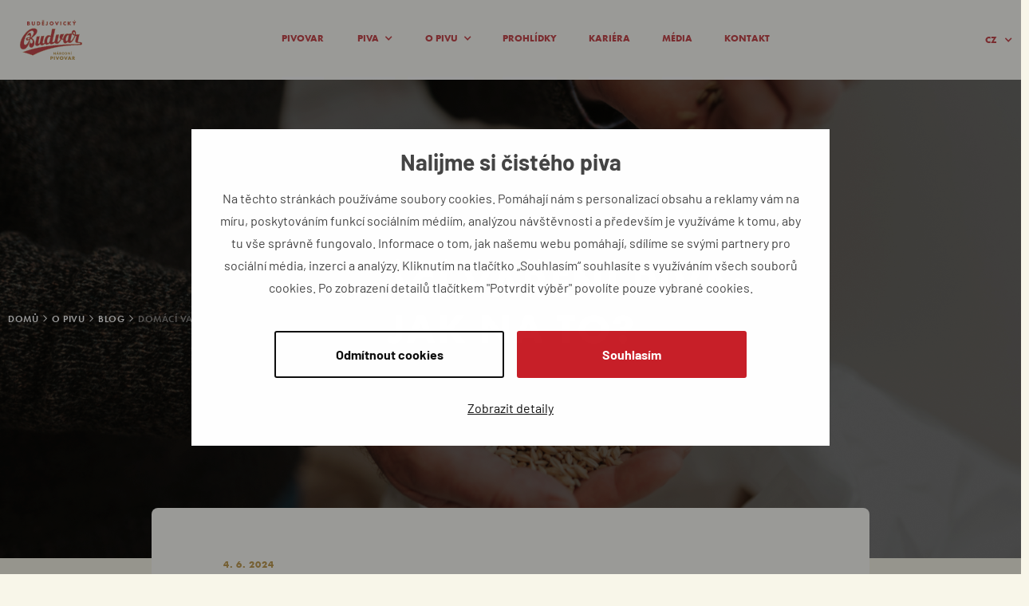

--- FILE ---
content_type: text/html; charset=utf-8
request_url: https://www.budejovickybudvar.cz/blog/domaci-vareni-piva-jak-na-to
body_size: 17556
content:
<!DOCTYPE html><!-- This site was created in Webflow. https://webflow.com --><!-- Last Published: Mon Jan 26 2026 09:37:48 GMT+0000 (Coordinated Universal Time) --><html data-wf-domain="www.budejovickybudvar.cz" data-wf-page="65b129ca1ea01ebccfbcda5e" data-wf-site="5fdc7bb6fbc92641c7c0fa06" lang="cs" data-wf-collection="65b129ca1ea01ebccfbcd95d" data-wf-item-slug="domaci-vareni-piva-jak-na-to"><head><meta charset="utf-8"/><title>Domácí výroba piva: Jak na to? | Budějovický Budvar</title><meta content="Rádi byste si uvařili vlastní pivo? 🍺 Jak moc je domácí vaření piva náročné a co všechno k tomu budete potřebovat?" name="description"/><meta content="Domácí výroba piva: Jak na to? | Budějovický Budvar" property="og:title"/><meta content="Rádi byste si uvařili vlastní pivo? 🍺 Jak moc je domácí vaření piva náročné a co všechno k tomu budete potřebovat?" property="og:description"/><meta content="https://cdn.prod.website-files.com/5fdc7bb6fbc9263f9ac0fa0a/668fdd5c34790087a9fce1ba_domaci-vareni-piva-jak-na-to-1.webp" property="og:image"/><meta content="Domácí výroba piva: Jak na to? | Budějovický Budvar" property="twitter:title"/><meta content="Rádi byste si uvařili vlastní pivo? 🍺 Jak moc je domácí vaření piva náročné a co všechno k tomu budete potřebovat?" property="twitter:description"/><meta content="https://cdn.prod.website-files.com/5fdc7bb6fbc9263f9ac0fa0a/668fdd5c34790087a9fce1ba_domaci-vareni-piva-jak-na-to-1.webp" property="twitter:image"/><meta property="og:type" content="website"/><meta content="summary_large_image" name="twitter:card"/><meta content="width=device-width, initial-scale=1" name="viewport"/><meta content="Webflow" name="generator"/><link href="https://cdn.prod.website-files.com/5fdc7bb6fbc92641c7c0fa06/css/budejovickybudvar-2021.webflow.shared.19593e10a.min.css" rel="stylesheet" type="text/css" integrity="sha384-GVk+EKYnpu+5jd3i3sVaFpEPyoLccgL3o15QXIHglEtizRa4rhkpmIYZAH0W3vfc" crossorigin="anonymous"/><style>@media (min-width:992px) {html.w-mod-js:not(.w-mod-ix) [data-w-id="e2170db6-96a6-1973-4fe3-689cb979d780"] {-webkit-transform:translate3d(0, 0, 0) scale3d(1, 1, 1) rotateX(0) rotateY(0) rotateZ(0) skew(0, 0);-moz-transform:translate3d(0, 0, 0) scale3d(1, 1, 1) rotateX(0) rotateY(0) rotateZ(0) skew(0, 0);-ms-transform:translate3d(0, 0, 0) scale3d(1, 1, 1) rotateX(0) rotateY(0) rotateZ(0) skew(0, 0);transform:translate3d(0, 0, 0) scale3d(1, 1, 1) rotateX(0) rotateY(0) rotateZ(0) skew(0, 0);}}</style><link href="https://fonts.googleapis.com" rel="preconnect"/><link href="https://fonts.gstatic.com" rel="preconnect" crossorigin="anonymous"/><script src="https://ajax.googleapis.com/ajax/libs/webfont/1.6.26/webfont.js" type="text/javascript"></script><script type="text/javascript">WebFont.load({  google: {    families: ["Inconsolata:400,700"]  }});</script><script src="https://use.typekit.net/ueo6oqe.js" type="text/javascript"></script><script type="text/javascript">try{Typekit.load();}catch(e){}</script><script type="text/javascript">!function(o,c){var n=c.documentElement,t=" w-mod-";n.className+=t+"js",("ontouchstart"in o||o.DocumentTouch&&c instanceof DocumentTouch)&&(n.className+=t+"touch")}(window,document);</script><link href="https://cdn.prod.website-files.com/5fdc7bb6fbc92641c7c0fa06/5ff617fd69272388fc58567f_Path%20817.png" rel="shortcut icon" type="image/x-icon"/><link href="https://cdn.prod.website-files.com/5fdc7bb6fbc92641c7c0fa06/673debe4313cb7efe999b7cb_Webclip.png" rel="apple-touch-icon"/><link href="https://www.budejovickybudvar.cz/blog/domaci-vareni-piva-jak-na-to" rel="canonical"/><script type="application/ld+json">
{
  "@context": "https://schema.org",
  "@graph": [
    {
      "@type": "Organization",
      "@id": "https://www.budejovickybudvar.cz/#organization"
    },
    {
      "@type": "WebSite",
      "@id": "https://www.budejovickybudvar.cz/#website"
    },

    {
      "@type": "WebPage",
      "@id": "https://www.budejovickybudvar.cz/blog/domaci-vareni-piva-jak-na-to#webpage",
      "url": "https://www.budejovickybudvar.cz/blog/domaci-vareni-piva-jak-na-to",
      "name": "Domácí vaření piva: Jak na to?",
      "description": "Rádi byste si uvařili vlastní pivo? 🍺 Jak moc je domácí vaření piva náročné a co všechno k tomu budete potřebovat?",
      "isPartOf": { "@id": "https://www.budejovickybudvar.cz/#website" },
      "breadcrumb": { "@id": "https://www.budejovickybudvar.cz/blog/domaci-vareni-piva-jak-na-to#breadcrumb" },
      "primaryImageOfPage": { "@id": "https://www.budejovickybudvar.cz/blog/domaci-vareni-piva-jak-na-to#primaryimage" },
      "inLanguage": "cs"
    },

    {
      "@type": "BlogPosting",
      "@id": "https://www.budejovickybudvar.cz/blog/domaci-vareni-piva-jak-na-to#article",
      "url": "https://www.budejovickybudvar.cz/blog/domaci-vareni-piva-jak-na-to",
      "mainEntityOfPage": { "@id": "https://www.budejovickybudvar.cz/blog/domaci-vareni-piva-jak-na-to#webpage" },
      "headline": "Domácí vaření piva: Jak na to?",
      "description": "Rádi byste si uvařili vlastní pivo? 🍺 Jak moc je domácí vaření piva náročné a co všechno k tomu budete potřebovat?",
      "image": {
        "@type": "ImageObject",
        "@id": "https://www.budejovickybudvar.cz/blog/domaci-vareni-piva-jak-na-to#primaryimage",
        "url": "https://cdn.prod.website-files.com/5fdc7bb6fbc9263f9ac0fa0a/668fdd5c34790087a9fce1ba_domaci-vareni-piva-jak-na-to-1.webp"
      },
      "datePublished": "2024-06-04",
      "dateModified": "2026-01-20T11:14:44.737Z",
      "author": [
        {
          "@type": "Person",
          "name": "Aleš Dvořák",
          "jobTitle": "Létající sládek",
          "image": "https://cdn.prod.website-files.com/5fdc7bb6fbc9263f9ac0fa0a/627cccd1a23dd700f4fd79ed_ales-dvorak.webp",
          "sameAs": [
            "https://www.facebook.com/L%C3%A9taj%C3%ADc%C3%AD-sl%C3%A1dek-108763321451179/",
            "https://www.instagram.com/letajicisladek/"
          ]
        },
        {
          "@type": "Person",
          "name": " Anežka Šebková",
          "jobTitle": "Poeta, milovnice piva",
          "image": "",
          "sameAs": [
            "",
            ""
          ]
        }
      ],
      "publisher": { "@id": "https://www.budejovickybudvar.cz/#organization" },
      "inLanguage": "cs"
    },

    {
      "@type": "BreadcrumbList",
      "@id": "https://www.budejovickybudvar.cz/blog/domaci-vareni-piva-jak-na-to#breadcrumb",
      "itemListElement": [
        {
          "@type": "ListItem",
          "position": 1,
          "name": "Domů",
          "item": "https://www.budejovickybudvar.cz"
        },
        {
          "@type": "ListItem",
          "position": 2,
          "name": "Blog",
          "item": "https://www.budejovickybudvar.cz/o-pivu/blog"
        },
        {
          "@type": "ListItem",
          "position": 3,
          "name": "Domácí vaření piva: Jak na to?",
          "item": "https://www.budejovickybudvar.cz/blog/domaci-vareni-piva-jak-na-to"
        }
      ]
    }
  ]
}
</script><script src="https://www.google.com/recaptcha/api.js" type="text/javascript"></script><script type="application/ld+json">
{
  "@context": "https://schema.org",
  "@type": "Organization",
  "url": "https://www.budejovickybudvar.cz",
  "logo": "https://cdn.prod.website-files.com/5fdc7bb6fbc92641c7c0fa06/673debe4313cb7efe999b7cb_Webclip.png"
}
</script>




<style>
  

  * {
		-webkit-font-smoothing: antialiased;
		-moz-osx-font-smoothing: grayscale;
	}
  
	::selection {
  		background-color: #C82029;
	    color: white;
	}
  
    .age-checker {
      backdrop-filter: blur(20px);	
    }
    
    .age-checker__buttons {
   display: flex !important;
   margin-left: auto !important;
   margin-right: auto !important;
   }
  
  	.w-dropdown-toggle {
  		outline: 0px;
  	}
  	/*.w-nav[data-collapse="medium"] .w-nav-menu .w-dropdown {
      	width: 100%;
  	}*/
  
    select:invalid {
    color: var(--dim-grey-3) !important;
}
  	
  @media (min-width: 992px) and (max-width: 1280px) {
    .container.press-releases {
    	padding: 0 32px;
    }
    .brand.w-nav-brand {
    	padding-left: 15px;
    }
    .is--deutsch-navbar, .is--english-navbar {
    	font-size: 16px !important;
    }
    
    .container {
    	max-width: calc(100vw - 20px);
    }
    
    .beer__item {
    	flex: 50%;
    }
    
    .container.container-hero {
    	max-width: 90vw;
    }
    
    .hero.hero--hp1.new {
    	max-height: 
    }
    
    .guide__image-link {
    	margin-right: 0px;
    }
    .guide__image-link.is--reverse {
    	margin-left: 0px;
    }
    
    
  @media (min-width: 992px) and (max-width: 1280px) and (orientation : portrait) {
    .hero.hero--hp1.new, .hero-animation-wrapper {
    	max-height: 60vh;
    }
  }
  

     
 
</style>

<style type="text/css">

	/* Edge */
    
    @supports (-ms-ime-align:auto) {
 	 .craft-heading__text { color: lightGray; } 
	}
    
    /* IE11 */
	@media all and (-ms-high-contrast: none), (-ms-high-contrast: active) {
      
      /* Obecne */
      .craft-heading-text {
      	color: lightGray;
      }
      
      .craft-heading__subheadline.is--over-craft {
        width: 660px;
      	left: 50%;
        margin-left: -330px;
        margin-top: -190px;
      }
      
      .craft-heading__subheadline.is--over-craft.is--nabidka {
      	margin-top: -330px;
      }
      
      .craft-heading__text {
      	color: lightGray;
      }
      
      .craft-heading {
    	height: 420px;
      }
      
      .craft-heading.is--500 {
	    height: 500px;
      }
      
      .tooltip__content {
      	display: block;
      }
      
      .guide {
      	height: 560px;
      }
      
      .hero {
        height: 596px;
      }
      
      .glare-over-area-manager {
      	display: none;
      }
      
      /* O Budvaru */
      
      .budvar-number__perex {
      	max-width: 230px;
      }
      
      .pillar .pillar__copy p {
      	width: 360px;
	    margin: auto;
      }
      
      img.is--graph {
      	width: 500px;
      }
      
      .grid-pubs > *, 
      .grid-tours > *,
      .hp-beers > *,
      .grid-partnership > *,
      .grid-contacts > *,
      .grid-distribution > *,
      .grid-world-branches > *,
      .grid-2-column > *,
      .grid-fast-contact > *{margin:5px;}
      
      .grid-tours p {
      	width: 230px;
        margin: 0px auto;
      }


      
      /* Prohlidky */
      .address {
      	width: 235px;
      }
      
      .grid__cell.has--image.has--bottom-align {
	    margin: 5px;
      }
      
      .grid__cell.has--image.has--bottom-align p {
      	width: 235px;
      }
      
      /* Piva */
      .guide__copy.is--vertical-centred {
      	width: 90%;
      }
      
      .beer__item {
      	flex: 0 32%;
      }
      
      .beer__copy.is-white {
      	margin-left: 37%;
      }
      
      .beer-dialog {
      	display: block;
      }
      
      .guide__image-link {
      	width: 605px;
      }
      
      /* Spoluprace */ 
      .content-wrapper.has--2-columns.has-ie-problem {
      	display: block;
      }
      
      select {
      	outline: none;
      }

.matrix-new, .blog-image-wrapper, .card-spolecne_varky_new, .banner { -webkit-mask-image: -webkit-radial-gradient(white, black); }
      
      

      
</style>

<style>
@font-face {
  font-family: Barlow;
  font-display: swap;
}
</style>

<!-- This loads the JQuery UI Style Sheet -->


<script async src="https://ajax.googleapis.com/ajax/libs/jquery/3.3.1/jquery.min.js"></script>

<!-- Google Tag Manager -->
<script defer>(function(w,d,s,l,i){w[l]=w[l]||[];w[l].push({'gtm.start':
new Date().getTime(),event:'gtm.js'});var f=d.getElementsByTagName(s)[0],
j=d.createElement(s),dl=l!='dataLayer'?'&l='+l:'';j.async=true;j.src=
'https://www.googletagmanager.com/gtm.js?id='+i+dl;f.parentNode.insertBefore(j,f);
})(window,document,'script','dataLayer','GTM-MKTT9LB');</script>
<!-- End Google Tag Manager --><link rel="canonical" href="https://www.budejovickybudvar.cz/blog/domaci-vareni-piva-jak-na-to" />
<link rel="alternate" hreflang="cs" href="https://www.budejovickybudvar.cz/blog/domaci-vareni-piva-jak-na-to" />


<style>
ul.reporting {
list-style-position: inside!important;
}
</style></head><body><div class="progress-bar"><div class="progress-fill"></div></div><div data-collapse="medium" data-animation="default" data-duration="400" data-easing="ease" data-easing2="ease" role="banner" class="navbar w-nav"><div class="navbar-section"><div class="container is--flex is--navbar"><a href="/" aria-label="homepage" class="brand w-nav-brand"><img src="https://cdn.prod.website-files.com/5fdc7bb6fbc92641c7c0fa06/5fdc94c3245e622e213ea239_budejovicky-budvar-logo-simple.svg" alt="Budějovický Budvar logo" height="50" class="bb-logo"/><img src="https://cdn.prod.website-files.com/5fdc7bb6fbc92641c7c0fa06/5fdc7bb6fbc9263af4c0fa65_budejovicky-budvar-znak.svg" alt="Budějovický Budvar znak" class="bb-znak"/></a><div class="page-info"></div><nav role="navigation" class="menu w-nav-menu"><a href="/" class="brand-badge mobile-small-padding w-inline-block"><img src="https://cdn.prod.website-files.com/5fdc7bb6fbc92641c7c0fa06/5fdc8e2283594e5ca847ca45_logo%201.svg" loading="lazy" alt="Budějovický Budvar logo se lvem ve znaku"/></a><a href="/pivovar" class="menu__link w-inline-block"><div class="menu-link__text">Pivovar</div></a><div data-hover="true" data-delay="0" class="menu__link dropdown w-dropdown"><div class="dropdown-toggle no-padding margin-navlink w-dropdown-toggle"><div class="menu-link__text">Piva</div><div class="icon-dropdown w-icon-dropdown-toggle"></div></div><nav class="dropdown-list-nav w-dropdown-list"><a href="/piva" class="dropdown-link-nav w-inline-block"><div class="dropdown-icon-wrapper tablet-hidden"><img src="https://cdn.prod.website-files.com/5fdc7bb6fbc92641c7c0fa06/659423be2c56b195076a8d43_nase-piva-icon.svg" loading="lazy" alt="Naše piva " class="dropdown-nav-icon tablet-hidden"/></div><div><div class="icon-heading-wrapper"><img src="https://cdn.prod.website-files.com/5fdc7bb6fbc92641c7c0fa06/659423be2c56b195076a8d43_nase-piva-icon.svg" loading="lazy" alt="Naše piva " class="dropdown-nav-icon"/><div class="dropdown-link-heading">Naše piva</div></div><div class="dropdown-link-heading tablet-hidden">Naše piva</div><p class="dropdown-paragraph">Podívejte se na aktuální nabídku našich piv</p></div></a><a href="/spoluprace" class="dropdown-link-nav w-inline-block"><div class="dropdown-icon-wrapper tablet-hidden"><img src="https://cdn.prod.website-files.com/5fdc7bb6fbc92641c7c0fa06/659423bebafcb2ef080a0c6b_spolecne-varky-icon.svg" loading="lazy" alt="Společné várky  " class="dropdown-nav-icon tablet-hidden"/></div><div><div class="icon-heading-wrapper"><img src="https://cdn.prod.website-files.com/5fdc7bb6fbc92641c7c0fa06/659423bebafcb2ef080a0c6b_spolecne-varky-icon.svg" loading="lazy" alt="Společné várky  " class="dropdown-nav-icon"/><div class="dropdown-link-heading">spolupráce</div></div><div class="dropdown-link-heading tablet-hidden">Spolupráce</div><p class="dropdown-paragraph">S minipivovary vaříme limitované edice pivních speciálů</p></div></a><a href="/kam-na-budvar" class="dropdown-link-nav w-inline-block"><div class="dropdown-icon-wrapper tablet-hidden"><img src="https://cdn.prod.website-files.com/5fdc7bb6fbc92641c7c0fa06/659423bea95dc13b1cc22e87_kam-na-budvar-icon.svg" loading="lazy" alt="Kam na Budvar" class="dropdown-nav-icon tablet-hidden"/></div><div><div class="icon-heading-wrapper"><img src="https://cdn.prod.website-files.com/5fdc7bb6fbc92641c7c0fa06/659423bebafcb2ef080a0c6b_spolecne-varky-icon.svg" loading="lazy" alt="Společné várky  " class="dropdown-nav-icon"/><div class="dropdown-link-heading">Kam na budvar</div></div><div class="dropdown-link-heading tablet-hidden">Kam na Budvar</div><p class="dropdown-paragraph">Mapa podniků s našim pivem po celé České republice</p></div></a></nav></div><div data-hover="true" data-delay="0" class="menu__link dropdown w-dropdown"><div data-w-id="f4d02ddd-6478-8073-7b56-ad0853f8df9a" class="dropdown-toggle no-padding margin-navlink w-dropdown-toggle"><div class="menu-link__text">O pivu</div><div class="icon-dropdown w-icon-dropdown-toggle"></div></div><nav class="dropdown-list-nav w-dropdown-list"><a href="/o-pivu/blog" class="dropdown-link-nav w-inline-block"><div class="dropdown-icon-wrapper tablet-hidden"><img src="https://cdn.prod.website-files.com/5fdc7bb6fbc92641c7c0fa06/659423be5376ba649443d98a_blog-icon.svg" loading="lazy" alt="Blog" class="dropdown-nav-icon tablet-hidden"/></div><div><div class="icon-heading-wrapper"><img src="https://cdn.prod.website-files.com/5fdc7bb6fbc92641c7c0fa06/659423be5376ba649443d98a_blog-icon.svg" loading="lazy" alt="Blog" class="dropdown-nav-icon"/><div class="dropdown-link-heading">Blog</div></div><div class="dropdown-link-heading tablet-hidden">Blog</div><p class="dropdown-paragraph">Články o pivu a dění v našem pivovaru</p></div></a><a href="/o-pivu/pivni-slovnik" class="dropdown-link-nav w-inline-block"><div class="dropdown-icon-wrapper tablet-hidden"><img src="https://cdn.prod.website-files.com/5fdc7bb6fbc92641c7c0fa06/659423be3d6b656d89a69ebb_pivni-slovnik-icon.svg" loading="lazy" alt="Pivní slovník" class="dropdown-nav-icon"/></div><div><div class="icon-heading-wrapper"><img src="https://cdn.prod.website-files.com/5fdc7bb6fbc92641c7c0fa06/659423be3d6b656d89a69ebb_pivni-slovnik-icon.svg" loading="lazy" alt="Pivní slovník" class="dropdown-nav-icon"/><div class="dropdown-link-heading">pivní slovík</div></div><div class="dropdown-link-heading tablet-hidden">Pivní slovník</div><p class="dropdown-paragraph">Abychom si lépe rozuměli, máme pro vás slovník pivních pojmů</p></div></a></nav></div><a href="/prohlidky" class="menu__link w-inline-block"><div class="menu-link__text">Prohlídky</div></a><a aria-label="Kariéra (otevře se v novém okně)" href="https://budejovickybudvar.jobs.cz/" target="_blank" class="menu__link w-inline-block"><div class="menu-link__text">Kariéra</div></a><a href="/media" class="menu__link w-inline-block"><div class="menu-link__text">Média</div></a><a href="/kontakt" class="menu__link w-inline-block"><div class="menu-link__text">Kontakt</div></a><div class="secondary-menu is--invisible-on-desktop"><div data-delay="0" data-hover="false" class="mutation w-dropdown"><div class="dropdown-toggle language w-dropdown-toggle"><div class="dropdown-icon w-icon-dropdown-toggle"></div><div>CZ</div></div><nav class="dropdown-list w-dropdown-list"><a href="/en/home" whenClick="setLang(&#x27;en&#x27;)" class="dropdown-link menu__link w-dropdown-link">EN</a><a href="/de/home" whenClick="setLang(&#x27;de&#x27;)" class="dropdown-link menu__link w-dropdown-link">DE</a></nav></div></div><form action="/search" class="search-bar is--invisible-on-desktop w-form"><input class="search-input w-input" maxlength="256" name="query" placeholder="Hledaný výraz" type="search" id="search" required=""/><input type="submit" class="button full-height w-button" value="Vyhledat"/></form></nav><div class="secondary-menu is--visible-on-desktop w-clearfix"><a href="#" class="search w-inline-block"><div class="search-trigger-icon"><img src="https://cdn.prod.website-files.com/5fdc7bb6fbc92641c7c0fa06/6006d5b225be0f5934b919fb_search-icon.svg" width="16" data-w-id="f4d02ddd-6478-8073-7b56-ad0853f8dfc7" alt="search " class="image-15"/></div></a><div data-delay="0" data-hover="false" class="mutation w-dropdown"><div class="dropdown-toggle language w-dropdown-toggle"><div class="dropdown-icon w-icon-dropdown-toggle"></div><div>CZ</div></div><nav class="dropdown-list w-dropdown-list"><a href="/de/home" whenClick="setLang(&#x27;en&#x27;)" class="dropdown-link menu__link w-dropdown-link">DE</a><a href="/en/home" whenClick="setLang(&#x27;de&#x27;)" class="dropdown-link menu__link w-dropdown-link">EN</a></nav></div></div><div data-w-id="f4d02ddd-6478-8073-7b56-ad0853f8dfd2" class="responsive-menu-trigger"><div class="icon w-icon-nav-menu"></div></div></div><div id="search-bar" class="search-bar-container"><form action="/search" class="search-bar w-form"><input class="search-input w-input" autofocus="true" maxlength="256" name="query" placeholder="Hledaný výraz" type="search" id="search-bar" required=""/><input type="submit" class="search-button w-button" value="Vyhledat"/><div class="secondary-menu w-clearfix"><a href="#" class="search w-inline-block"><div class="search-trigger-icon for--close"><img src="https://cdn.prod.website-files.com/5fdc7bb6fbc92641c7c0fa06/5fdc7bb6fbc926d3d0c0fa35_search-close-icon.svg" width="16" alt="close"/></div></a></div></form></div></div></div><div class="hero"><div class="container relative hero-article"><div class="breadcrumbs-wrapper"><a href="/" class="breadcrumb-link">Domů</a><img src="https://cdn.prod.website-files.com/5fdc7bb6fbc92641c7c0fa06/62836854536a0031760f1d01_breadcrumb-arrow.svg" loading="lazy" alt="breadcrumbs arrow" class="breadcrumb-arrow"/><a href="/o-pivu" class="breadcrumb-link">O pivu</a><img src="https://cdn.prod.website-files.com/5fdc7bb6fbc92641c7c0fa06/62836854536a0031760f1d01_breadcrumb-arrow.svg" loading="lazy" alt="breadcrumbs arrow" class="breadcrumb-arrow"/><a href="/o-pivu/blog" class="breadcrumb-link">Blog</a><img src="https://cdn.prod.website-files.com/5fdc7bb6fbc92641c7c0fa06/62836854536a0031760f1d01_breadcrumb-arrow.svg" loading="lazy" alt="breadcrumbs arrow" class="breadcrumb-arrow"/><div class="breadcrumb-active">Domácí vaření piva: Jak na to?</div></div><div class="heading-wrapper"><h1 class="article-heading">Domácí vaření piva: Jak na to?</h1></div></div><div class="blog-bg-image-wrapper"><img src="https://cdn.prod.website-files.com/5fdc7bb6fbc9263f9ac0fa0a/668fdd5c34790087a9fce1ba_domaci-vareni-piva-jak-na-to-1.webp" loading="lazy" alt="" sizes="100vw" srcset="https://cdn.prod.website-files.com/5fdc7bb6fbc9263f9ac0fa0a/668fdd5c34790087a9fce1ba_domaci-vareni-piva-jak-na-to-1-p-500.webp 500w, https://cdn.prod.website-files.com/5fdc7bb6fbc9263f9ac0fa0a/668fdd5c34790087a9fce1ba_domaci-vareni-piva-jak-na-to-1-p-800.webp 800w, https://cdn.prod.website-files.com/5fdc7bb6fbc9263f9ac0fa0a/668fdd5c34790087a9fce1ba_domaci-vareni-piva-jak-na-to-1-p-1080.webp 1080w, https://cdn.prod.website-files.com/5fdc7bb6fbc9263f9ac0fa0a/668fdd5c34790087a9fce1ba_domaci-vareni-piva-jak-na-to-1.webp 1600w" class="blog-bg-img"/></div><div class="bg-overlay article"></div></div><div><div class="container"><div data-w-id="a1a82a6c-69e3-0019-a9f3-6fba84d74e44" class="article_content"><div class="date-wrapper"><div class="press-release__date no-margin">4</div><div class="press-release__date m-r-small no-margin">.</div><div class="press-release__date no-margin">6</div><div class="press-release__date m-r-small no-margin">.</div><div class="press-release__date no-margin">2024</div></div><p class="subheading">Chcete se vrhnout na výrobu domácího piva, ale nevíte, od čeho se odpíchnout? V našem návodu se dozvíte vše, co potřebujete. Ale pozor, naše instrukce jsou pro ty, co si chtějí všechno poctivě rozemlít a přecedit sami. Návod na pivo z domácího minipivovaru zde nečekejte!</p><div class="article-rich-text w-richtext"><p><a href="https://www.budejovickybudvar.cz/piva">Pivo</a> je fascinující nápoj. Kromě bohaté a dlouhé historie je zajímavá i jeho samotná výroba. Při vaření piva <strong>je důležité dodržovat teploty</strong>, ale množství jednotlivých surovin už je na vás. Vy si tak časem můžete vytvoříte svůj originální recept, který dle chuti kdykoliv pozměníte.</p><h2>Přísady, bez kterých se neobejdete</h2><h3>1. Slad</h3><p><a href="https://www.budejovickybudvar.cz/pivni-slovnik/slad">Slad</a> jsou vlastně obilná zrna. Ta jsou důležitá kvůli svému obsahu škrobů, tedy vlastně cukrů, jenž se při kvašení změní na alkohol.</p><blockquote><strong>„</strong>Slad dnes pořídíte i namletý. Já jsem si ho objednávala celý a mlela sama. Pokud se na to cítíte (namlít x kg sladu), vybavte se železným mlýnkem, žádný jiný to nezvládne. Správné namletí sladu je velmi důležité pro proces zcukřování a scezování. Ideální je slad jenom „namačkaný“ tak, aby pluchy zůstaly co nejcelistvější a vnitřek zrna tvořil hrubší krupici. Když to namelete na prášek, tak při scezování zažijete peklo!“</blockquote><figure style="max-width:1400pxpx" class="w-richtext-align-fullwidth w-richtext-figure-type-image"><div><img src="https://cdn.prod.website-files.com/5fdc7bb6fbc9263f9ac0fa0a/66da0699450b9d378d81bae4_668fdd638eef3e0089af43b3_domaci-vareni-piva-jak-na-to%253D2.webp" loading="lazy" alt="Slad"/></div></figure><h3>2. Chmel</h3><p><a href="https://www.budejovickybudvar.cz/pivni-slovnik/chmel">Chmel</a> dělá pivo pivem. Je to vlastně koření. Dodává mu hořkou chuť, specifické aroma a pomáhá mu vydržet déle čerstvé – to se děje díky obsaženým alfa-kyselinám.</p><blockquote>„Sušené šištice, nebo granule? S obojím se pracuje dobře.“</blockquote><figure style="max-width:1290pxpx" class="w-richtext-align-fullwidth w-richtext-figure-type-image"><div><img src="https://cdn.prod.website-files.com/5fdc7bb6fbc9263f9ac0fa0a/66da0699450b9d378d81bac5_668fdd6edd194b02cdce1649_domaci-vareni-piva-jak-na-to-3.webp" loading="lazy" alt="Muž drži presovaný chmel"/></div></figure><h3>3. Pivovarské kvasnice</h3><p>Nesmíme zapomenout na <a href="https://www.budejovickybudvar.cz/pivni-slovnik/kvasnice">kvasnice</a>, které mají na starosti to nejdůležitější – přeměnu cukru na alkohol.</p><blockquote>„Pivovarské kvasnice koupíte i sušené, já ale chodila pro „čerstvé“ do jednoho pivovárku na pražských Vinohradech. Nebojte se říct si o trochu kvasnic, sládci jsou vstřícní a milí lidé. :) (Jinak já si brala na spodní kvašení, jelikož jsem vařila ležák.)“</blockquote><h3>4. Voda</h3><p>Poslední nezbytnou ingrediencí je čistá a nezávadná voda (vždyť tvoří více než 90 % piva!). Čím kvalitnější voda, tím lepší pivo. Na ležáky je vhodná měkká voda, na ejly tvrdší. Různé pivní styly vyžadují různé složení solí a proto si někteří sládci vodu upravují. Chloridy zvýrazňují sladovou chuť, sírany zase chmelovou složku.</p><h2>Vybavení, bez kterých nedáte ránu</h2><p>Pokud vlastníte domácí minipivovar, máte všechnu práci usnadněnou. Jestli se ale těšíte na samotný kraftový proces, <strong>budete potřebovat</strong>:</p><ul role="list"><li>mlýnek na obiloviny;</li><li>hrnec (30 l);</li><li>teploměr;</li><li>dlouhou vařečku;</li><li>varné sáčky na chmel;</li><li>dva ocelové kbelíky;</li><li>velké cedníky pasující do kbelíků;</li><li><a href="https://www.decodoma.cz/uterky/" target="_blank">čisté utěrky</a>;</li><li>chladicí zařízení;</li><li>kvasicí nádoba;</li><li>gumová hadička;</li><li>co nejprázdnější ledničku;</li><li>dostatek čistých PET lahví;</li><li>houbičky, kartáčky, kuchyňské <a href="https://www.gmarkt.cz/cistici-pripravky" target="_blank">čisticí a desinfekční prostředky</a> na pečlivou sanitaci a desinfekci. Hlavně nepoužívat chlorovou dezinfekci, jako např. SAVO.</li></ul><blockquote><strong>Tip redakce:</strong> Počítejte s tím, že vaření piva v domácích podmínkách je prostorově náročné a při vaření vzniká specifický odér, který může &quot;provonět&quot; <a href="https://www.hypotecnikalkulacka.cz/slovnik-pojmu/nemovitost/">celou nemovitost</a> a být cítit například i mimo byt.</blockquote><h2>A jdeme vařit pivo!</h2><p>Pokud vás zajímá samotný recept na pivo (kolik čeho), s tím si už časem pohrajete sami. Pro začátek v našem návodu ale budeme počítat s tím, že vaříme <strong>světlý ležák</strong>.</p><h3>Na třikrát chmelený 12stupňový ležák si připravte:</h3><ul role="list"><li>Plzeňský slad – 6 kg,</li><li>chmel (Žatecký poloraný červeňák) – 150 g,</li><li>vodu na vystírku – 24 l,</li><li>vodu na vaření – 30 l,</li><li>pivovarské kvasnice spodního kvašení – 100 až 200 ml (U sušených kvasnic je dobré si přečíst návod a dávkování.)</li></ul><h3>1. Vystírka</h3><p>Pokud máte nenamletý slad, před vystírkou je nutné ho nadrtit, aby se během <a href="https://www.budejovickybudvar.cz/pivni-slovnik/vystirani">vystírání</a> podařilo <strong>uvolnit a rozpustit potřebné látky</strong>.</p><blockquote>„Já slad vždycky mlela den před samotným vařením, jelikož v den vaření jsem potřebovala být plná sil na sundávání třicetilitrovýho hrnce z plotny a manipulaci s ním. Namlít ručně šest kilo sladu navíc zabere docela dost času.“</blockquote><p>Sladový šrot nasypeme do vystírací vody, která by měla mít <strong>52 °C</strong>. Slad ve vodě dokonale promíchejte tak, aby se vytvořila hustá tekutina. Danou teplotu při vystírání udržujte <strong>po dobu 15 až 20 minut</strong>.</p><h3>2. Rmutování</h3><p>Na řadu přichází <a href="https://www.budejovickybudvar.cz/pivni-slovnik/rmutovani">rmutování</a>, což je proces, při kterém se škrob pomocí sladových enzymů mění na zkvasitelné cukry. My si předvedeme tzv. dvourmutový postup, jenž je u nás nejběžněji používaný. Zhruba dvě třetiny díla přelijeme do pomocných kbelíků, kde je necháme stát. Zbylou třetinu (rmut) ohřejeme na 62 až 65 °C a danou teplotu udržujeme 20 minut. Poté zvýšíme teplotu na 72 °C a tu udržujeme 15 minut. Zahřívat je lepší pozvolna asi 1 °C /min. Poté rmut přivedeme k varu a 10 minut povaříme. Takto povařený rmut přilijeme k odložené tekutině a dobře promícháme. Teplota by vám po scelení díla měla dosáhnout 62 až 65 °C. <strong>Když to přešvihnete přes 68 °C, tak si zničíte beta amylázu a dřeli jste se zbytečně.</strong> Poté opakujeme odebrání dvou třetin díla a rmut zahřejeme na 72 °C (opět držíme 15 minut). Opět krátce povaříme. Nakonec všechny třetiny díla spojíme a pořádně mícháme, aby nedošlo k přehřátí a zničení potřebných enzymů. Teplota nesmí překročit 78 °C! Celé dílo udržujeme 10 minut při teplotě 75 až 78 °C. Trefit v domácích podmínkách správné teploty po smíchání podílů je napoprvé dost obtížné. Můžete si pomáhat dohřátím, nebo trochou studené vody. Začátečníkům doporučuji začít jednodušším infuzním způsobem. Když v této fázi nic nepokazíte, máte zcukřeno a potřebujete oddělit <a href="https://www.budejovickybudvar.cz/pivni-slovnik/slad">sladinu</a> od mláta.</p><h3>3. Scezování</h3><p>Účelem scezování je oddělit sladinu od <a href="https://www.budejovickybudvar.cz/pivni-slovnik/mlato">mláta</a>. K tomu využijete kbelíky, cedníky a čisté utěrky. Použít lze také tzv. dvoukýblovou scezovačku. Když máte scezený první podíl, tzv. Předek, je třeba zbylé dosud sladké mláto prokrápět vodou cca 75 °C a vylouhovat zbylý extrakt. Tyto tzv. Výstřelky spojíme s předkem. Když vaříte „dvanáctku“, měla by být výsledná koncentrace scelené sladiny cca 11% cukrů. Podle stupně odparu se při varu sladina (mladina) lehce zakoncentruje.</p><blockquote>„Díky utěrkám jsem vždy zvládla přecedit opravdu do poslední kapky to, co jsem k dalšímu postupu potřebovala.“</blockquote><p>Scezenou čirou <strong>sladinu vrátíme do hrnce</strong>.</p><h3>4. Chmelovar</h3><p>Do vroucí sladiny přihodíme <strong>varný sáček obsahující 50 gramů chmelu</strong>. Další sáček se stejným množstvím chmelu přidáme <strong>po 45 minutách a poslední po dalších 40 minutách</strong>. Vaříme dalších pět minut, sáčky vyndáme a vzniklou mladinu opět scedíme přes nové, čisté utěrky. Celková doba <a href="https://www.budejovickybudvar.cz/pivni-slovnik/chmelovar">chmelovaru</a> je 90 minut.</p><blockquote>„Cezení přes utěrky mi však připadá mikrobiálně poněkud riskantní a zbytečně si prokysličujete dosud horkou mladinu. Lepší metoda je vířivá káď. Mladinu zamícháte vařečkou v hrnci, až vytvoříte vír a po půl hodině oddělíte vydezinfikovanou hadičkou čirou mladinu od kalů usazených na dně.“</blockquote><h3>5. Chlazení</h3><p>Když máme scezeno, je nutné vzniklou mladinu <strong>co nejrychleji ochladit</strong>.</p><blockquote>„Chlazení pro mě byla vždycky nejkritičtější část. V tuhle fázi je dílo hodně náchylné na infekci. Neměla jsem doma vanu, ve který bych udělala ledovou lázeň a tekutinu zchladila, proto jsem vymýšlela bizarní postupy jako: obalení hrnce namočenou zmrzlou dekou a podobně. Jenže stejně i tak mi samotné chlazení zabralo několik hodin. Takže doporučuju pořídit například ponorný průtokový chladič.“</blockquote><h3>6. Primární kvašení</h3><p>Po vychlazení <a href="https://www.budejovickybudvar.cz/pivni-slovnik/mladina">mladiny</a> dílo promícháme a několikrát přelijeme z výšky, aby se provzdušnila. Mladinu je třeba vychladit na zákvasnou teplotu 8 až 12 °C (stejně tak ledničku, do které bude spílat). Poté přilijte pivovarské kvasnice a promíchejte. Vydržte několik dní, než se na povrchu mladiny vytvoří tzv. deka, což je hustá pěna. Při probíhajícím <a href="https://www.budejovickybudvar.cz/pivni-slovnik/spodni-kvaseni">spodním kvašení</a> je nutné ji sbírat, aby nepropadla dolů do piva a nezpůsobila drsnou hořkost.  <strong>Vždy sbírejte desinfikovanou lžící či cedníkem.</strong> Pěnu seberte před koncem kvašení. Když se v tom budete vrtat moc často, tak si to akorát kontaminujete. Konec kvašení poznáte podle toho, že se pěna přestane tvořit a z bohaté šlehačky se začne stávat tenký hnědobílý škraloup. Prozatím kalná tekutina se začne sama čistit. Pokud chcete přesně určit, kdy je čas <a href="https://www.budejovickybudvar.cz/pivni-slovnik/mlade-pivo">mladé pivo</a> slít do ležáckých nádob, pořiďte si cukroměr či hustoměr. Když propásnete správný okamžik, kvasinky vyžerou většinu cukrů a skoro všechny lehnou na dno. Pivo pak ve sklepě „netáhne“ a máte pivo bez řízu, tedy bez bublinek.</p><blockquote>„Kvasnice usazené na dně kvasicí nádoby lze použít pro další výrobu domácího piva. V ledničce pod vodou vydrží tak týden.“</blockquote><h3>7. Stáčení a ležení</h3><p>Pro stáčení (správný termín je „sudování“) využijte PET lahve, nebo pokud máte zátkovač, tak i skleněné pivní lahve.</p><blockquote>„Stáčení piva do lahví mě vždycky bavilo nejvíc. Nasávat hadičku a koukat, jak pivo teče do lahví znamenalo, že už brzo můžu ochutnat, co jsem vytvořila.“</blockquote><p>Stočené pivo necháme ještě <strong>zhruba týden v teplotě</strong>, ve které kvasilo. Tím započne tzv. sekundární kvašení a zbylé kvasnice přemění na cukr a alkohol – tím se pivo nasytí. Poté v ledničce snížíme teplotu pod 5 °C a necháme minimálně čtyři týdny odpočívat.</p><blockquote><strong>Tip redakce:</strong> Pokud po týdnu sekundárního kvašení necítíte v lahvích tlak, je nutné je otevřít a přidat trochu kvasného cukru.</blockquote><blockquote>„Já používám cukrové kostky. Jednu, dvě, tři podle velikosti lahve a stupně „chcíplosti“ piva. Jestliže tlakují moc, povolením víčka tlak upustíte. Ve skleněné lahvi nepoznáte pohmatem nic, takže se bez průběžného ochutnávání a otvírání lahví se můžete dočkat piva bez nasycení bublinkami, tedy bez řízu, v horším případě exploze lahve. Začátečníkům vřele doporučuji pečlivě vymyté a dezinfikované PET lahve.“</blockquote><p><strong>A teď, teď už máte vlastní pivo. Na zdraví! </strong>🙂</p><p>‍</p><p>Přečtěte si:</p><p><a href="https://www.budejovickybudvar.cz/blog/jak-se-vari-pivo-dil-1">Jak se vaří pivo? Díl 1.</a></p><p><a href="https://www.budejovickybudvar.cz/blog/jak-se-vari-pivo-dil-2">Jak se vaří pivo? Díl 2.</a></p></div><div id="area-manager-0" class="area-manager is--blog"><p class="is--grey small w-condition-invisible">Autor článku:</p><p class="is--grey small">Autoři článku:</p><div class="blog-autors-wrapper"><div class="blog-autor-wrapper w-condition-invisible"><img src="https://cdn.prod.website-files.com/5fdc7bb6fbc9263f9ac0fa0a/627cccd1a23dd700f4fd79ed_ales-dvorak.webp" width="150" alt="Petr Kosin" sizes="100vw" srcset="https://cdn.prod.website-files.com/5fdc7bb6fbc9263f9ac0fa0a/627cccd1a23dd700f4fd79ed_ales-dvorak-p-500.webp 500w, https://cdn.prod.website-files.com/5fdc7bb6fbc9263f9ac0fa0a/627cccd1a23dd700f4fd79ed_ales-dvorak.webp 800w" class="author-profile-image"/><p class="author-name">Aleš Dvořák</p><p class="author-position">Létající sládek</p><div class="button-wrapper"><a href="https://www.instagram.com/letajicisladek/" class="social-media-link w-inline-block"><img src="https://cdn.prod.website-files.com/5fdc7bb6fbc92641c7c0fa06/5fe208b98947ca9bd79a35a5_ico-instagram.svg" loading="lazy" alt="instagram"/></a></div></div><div class="blog-2-autors"><div class="blog-2_autors-card"><div class="blog-2_autors-name"><div class="blog-2_autors-img"><img src="https://cdn.prod.website-files.com/5fdc7bb6fbc9263f9ac0fa0a/627cccd1a23dd700f4fd79ed_ales-dvorak.webp" width="150" alt="Petr Kosin" sizes="150px" srcset="https://cdn.prod.website-files.com/5fdc7bb6fbc9263f9ac0fa0a/627cccd1a23dd700f4fd79ed_ales-dvorak-p-500.webp 500w, https://cdn.prod.website-files.com/5fdc7bb6fbc9263f9ac0fa0a/627cccd1a23dd700f4fd79ed_ales-dvorak.webp 800w" class="author-profile-image is-2-autors"/><a href="https://www.instagram.com/letajicisladek/" class="social-media-link is-blog-autor w-inline-block"><img src="https://cdn.prod.website-files.com/5fdc7bb6fbc92641c7c0fa06/5fe208b98947ca9bd79a35a5_ico-instagram.svg" loading="lazy" alt="instagram"/></a></div><p class="author-name is-main-autor">Aleš Dvořák</p><p class="author-position">Létající sládek</p></div></div><p class="is--grey small">ve spolupráci s</p><div class="blog-2_autors-card"><div class="blog-2_autors-name is-coauthor"><p class="author-name is-coautor"> Anežka Šebková</p><p class="author-position is-coauthor">Poeta, milovnice piva</p></div></div></div></div></div></div></div></div><div class="p-t-4"><div class="container o-pivu"><h2 class="p-b-3">Další články</h2><div fs-cmsload-element="list2" class="w-dyn-list"><div role="list" class="media-list w-dyn-items"><div role="listitem" class="mix w-dyn-item"><div class="press-release"><a data-w-id="e2170db6-96a6-1973-4fe3-689cb979d77f" href="/blog/jak-spravne-cepovat-pivo" class="blog-image-wrapper w-inline-block"><img alt="" loading="lazy" data-w-id="e2170db6-96a6-1973-4fe3-689cb979d780" src="https://cdn.prod.website-files.com/5fdc7bb6fbc9263f9ac0fa0a/661e4e1804ea23948da2a909_jak-spravne-cepovat-pivo02.webp" sizes="100vw" srcset="https://cdn.prod.website-files.com/5fdc7bb6fbc9263f9ac0fa0a/661e4e1804ea23948da2a909_jak-spravne-cepovat-pivo02-p-500.webp 500w, https://cdn.prod.website-files.com/5fdc7bb6fbc9263f9ac0fa0a/661e4e1804ea23948da2a909_jak-spravne-cepovat-pivo02-p-800.webp 800w, https://cdn.prod.website-files.com/5fdc7bb6fbc9263f9ac0fa0a/661e4e1804ea23948da2a909_jak-spravne-cepovat-pivo02-p-1080.webp 1080w, https://cdn.prod.website-files.com/5fdc7bb6fbc9263f9ac0fa0a/661e4e1804ea23948da2a909_jak-spravne-cepovat-pivo02-p-1600.webp 1600w, https://cdn.prod.website-files.com/5fdc7bb6fbc9263f9ac0fa0a/661e4e1804ea23948da2a909_jak-spravne-cepovat-pivo02.webp 1920w" class="image-full"/><div class="dark-overlay z-index"></div></a><div class="press-release__copy"><div class="date-wrapper"><div class="press-release__date">22</div><div class="press-release__date m-r-small">.</div><div class="press-release__date">1</div><div class="press-release__date m-r-small">.</div><div class="press-release__date">2026</div></div><a href="/blog/jak-spravne-cepovat-pivo" class="link-block w-inline-block"><h3 class="article_headline">Jak správně čepovat pivo?</h3></a><p class="p-small">Víte, jak správně načepovat pivo, aby bylo co nejlahodnější? Navíc poradíme, jak nalít do sklenice pivo z lahve a plechovky. Přejeme dobrou chuť!</p></div></div></div><div role="listitem" class="mix w-dyn-item"><div class="press-release"><a data-w-id="e2170db6-96a6-1973-4fe3-689cb979d77f" href="/blog/pivni-balicky-a-darkove-baleni-piva-4-postupy-krok-za-krokem" class="blog-image-wrapper w-inline-block"><img alt="" loading="lazy" data-w-id="e2170db6-96a6-1973-4fe3-689cb979d780" src="https://cdn.prod.website-files.com/5fdc7bb6fbc9263f9ac0fa0a/6965196ec307203445949287_Da%CC%81rkove%CC%81%20baleni%CC%81.webp" sizes="100vw" srcset="https://cdn.prod.website-files.com/5fdc7bb6fbc9263f9ac0fa0a/6965196ec307203445949287_Da%CC%81rkove%CC%81%20baleni%CC%81-p-500.webp 500w, https://cdn.prod.website-files.com/5fdc7bb6fbc9263f9ac0fa0a/6965196ec307203445949287_Da%CC%81rkove%CC%81%20baleni%CC%81-p-800.webp 800w, https://cdn.prod.website-files.com/5fdc7bb6fbc9263f9ac0fa0a/6965196ec307203445949287_Da%CC%81rkove%CC%81%20baleni%CC%81-p-1080.webp 1080w, https://cdn.prod.website-files.com/5fdc7bb6fbc9263f9ac0fa0a/6965196ec307203445949287_Da%CC%81rkove%CC%81%20baleni%CC%81.webp 1500w" class="image-full"/><div class="dark-overlay z-index"></div></a><div class="press-release__copy"><div class="date-wrapper"><div class="press-release__date">8</div><div class="press-release__date m-r-small">.</div><div class="press-release__date">1</div><div class="press-release__date m-r-small">.</div><div class="press-release__date">2026</div></div><a href="/blog/pivni-balicky-a-darkove-baleni-piva-4-postupy-krok-za-krokem" class="link-block w-inline-block"><h3 class="article_headline">Pivní balíčky a dárkové balení piva: 4 postupy krok za krokem</h3></a><p class="p-small">Jak zabalit lahev piva, sestavit balíček plný pivních dárků nebo vyrobit kytici z piva? </p></div></div></div><div role="listitem" class="mix w-dyn-item"><div class="press-release"><a data-w-id="e2170db6-96a6-1973-4fe3-689cb979d77f" href="/blog/spotreba-a-vyroba-piva-v-cr-statistiky-a-rekordni-rok-budejovickeho-budvaru" class="blog-image-wrapper w-inline-block"><img alt="" loading="lazy" data-w-id="e2170db6-96a6-1973-4fe3-689cb979d780" src="https://cdn.prod.website-files.com/5fdc7bb6fbc9263f9ac0fa0a/692eff15ac8cad3b48ce5050_Statistiky.webp" sizes="100vw" srcset="https://cdn.prod.website-files.com/5fdc7bb6fbc9263f9ac0fa0a/692eff15ac8cad3b48ce5050_Statistiky-p-500.webp 500w, https://cdn.prod.website-files.com/5fdc7bb6fbc9263f9ac0fa0a/692eff15ac8cad3b48ce5050_Statistiky-p-800.webp 800w, https://cdn.prod.website-files.com/5fdc7bb6fbc9263f9ac0fa0a/692eff15ac8cad3b48ce5050_Statistiky-p-1080.webp 1080w, https://cdn.prod.website-files.com/5fdc7bb6fbc9263f9ac0fa0a/692eff15ac8cad3b48ce5050_Statistiky.webp 1500w" class="image-full"/><div class="dark-overlay z-index"></div></a><div class="press-release__copy"><div class="date-wrapper"><div class="press-release__date">22</div><div class="press-release__date m-r-small">.</div><div class="press-release__date">12</div><div class="press-release__date m-r-small">.</div><div class="press-release__date">2025</div></div><a href="/blog/spotreba-a-vyroba-piva-v-cr-statistiky-a-rekordni-rok-budejovickeho-budvaru" class="link-block w-inline-block"><h3 class="article_headline">Spotřeba a výroba piva v ČR: Statistiky a rekordní rok Budějovického Budvaru </h3></a><p class="p-small">Jak se vyvíjela spotřeba a výroba piva v ČR v roce 2024, kolik litrů Češi vypijí, jaké druhy piva jsou populární a proč byl rok 2024 pro Budějovický Budvar rekordní? 📊 🍺</p></div></div></div></div></div></div></div><footer data-wf--footer-red-cz-2024--variant="base" class="section-footer-red"><div class="footer-red"><div class="footer-grid"><a aria-label="homepage" id="w-node-_37133533-dd58-6fae-6d66-87cd6b1403e8-bb91e159" href="/" class="footer-link-block w-inline-block"><img src="https://cdn.prod.website-files.com/5fdc7bb6fbc92641c7c0fa06/6596998c02c43aa1a4243f0f_budvar-logo-white.svg" loading="lazy" id="w-node-a0754fc4-382b-8ef2-3940-9c42bb91e15c-bb91e159" alt="Bílé logo Budějovický Budvar" class="footer-logo"/></a><div id="w-node-a0754fc4-382b-8ef2-3940-9c42bb91e15d-bb91e159" class="footer-column has-gap"><div class="footer-heading is-white">Pivovar</div><div class="footer-links-wrap"><a href="/pivovar" class="footer-link">Náš pivovar</a><a href="/pivovar/historie" class="footer-link">Historie pivovaru</a><a href="/pivovar/jak-varime-pivo" class="footer-link">Jak se vaří Budvar</a></div></div><div id="w-node-a0754fc4-382b-8ef2-3940-9c42bb91e16a-bb91e159" class="footer-column has-gap"><div class="footer-heading is-white">Pro pivaře</div><div class="footer-links-wrap"><a href="/piva" class="footer-link">Naše piva</a><a href="/spoluprace" class="footer-link">Spolupráce</a><a href="/kam-na-budvar" class="footer-link">Kam na Budvar</a><a href="/o-pivu/blog" class="footer-link">Blog</a><a href="/o-pivu/pivni-slovnik" class="footer-link">Pivní slovník</a></div></div><div id="w-node-a0754fc4-382b-8ef2-3940-9c42bb91e179-bb91e159" class="footer-column has-gap"><div class="footer-heading is-white">Další</div><div class="footer-links-wrap"><a href="/kontakt" class="footer-link">Kontakt</a><a aria-label="Kariéra (otevře se v novém okně)" href="https://budejovickybudvar.jobs.cz/" target="_blank" class="footer-link">Kariéra</a><a href="/media" class="footer-link">Média</a><a href="/chci-budvar-na-cepu" class="footer-link">Chci budvar na čepu</a><a href="/mapa-stranek" class="footer-link">Mapa stránek</a><a href="https://cdn.prod.website-files.com/5fdc7bb6fbc92641c7c0fa06/69401251a900a2f947a50d85_Vnitr%CC%8Cni%CC%81%20onznamovaci%CC%81%20syste%CC%81m%20Bude%CC%8Cjovicky%CC%81%20Budvar.docx.pdf" target="_blank" class="footer-link">Interní oznamovací systém</a></div></div><div id="w-node-a0754fc4-382b-8ef2-3940-9c42bb91e188-bb91e159" class="footer-column is--last has-gap"><a href="/ochrana-osobnich-udaju" class="footer-link">Ochrana osobních údajů</a><a aria-label="Interní protikorupční program (otevře se v novém okně)" href="/interni-protikorupcni-program" class="footer-link">Interní protikorupční program</a><a href="/vseobecne-obchodni-podminky" class="footer-link">Všeobecné obchodní podmínky</a><a href="/prohlaseni" class="footer-link">Prohlášení</a><a href="/eticky-kodex" class="footer-link">Etický kodex</a><a href="/poskytovani-informaci-dle-zakona-106-99" class="footer-link">Poskytování informací dle zákona 106/99</a><a href="/informace-o-cookies" class="footer-link">informace o cookies</a></div></div><div class="footer-grid-3col"><div class="footer-heading has--no-margin is-white-small w-embed w-script"><text>© <script>document.write(new Date().getFullYear());</script>, Budějovický Budvar, N.P.</text></div><div id="w-node-a0754fc4-382b-8ef2-3940-9c42bb91e194-bb91e159" class="footer-row"><a aria-label="Facebook (otevře se v novém okně)" href="https://www.facebook.com/BudejovickyBudvar" target="_blank" class="social-media-link-footer w-inline-block"><img src="https://cdn.prod.website-files.com/5fdc7bb6fbc92641c7c0fa06/65969679b3d6890f7b7fab88_facebook.svg" loading="lazy" alt="facebook" class="image-full"/></a><a aria-label="Instagram (otevře se v novém okně)" href="https://www.instagram.com/budejovickybudvar/" target="_blank" class="social-media-link-footer w-inline-block"><img src="https://cdn.prod.website-files.com/5fdc7bb6fbc92641c7c0fa06/65969679c358beca674caf1f_instagram.svg" loading="lazy" alt="instagram" class="image-full"/></a><a aria-label="YouTube (otevře se v novém okně)" href="https://www.youtube.com/user/budvar" target="_blank" class="social-media-link-footer w-inline-block"><img src="https://cdn.prod.website-files.com/5fdc7bb6fbc92641c7c0fa06/65969679e1741ae3df1a2a92_youtube.svg" loading="lazy" alt="youtube" class="image-full"/></a></div><a aria-label="Změnit nastavení cookies" role="button" id="w-node-a0754fc4-382b-8ef2-3940-9c42bb91e19b-bb91e159" href="javascript: Cookiebot.renew()" class="footer-link">Změnit nastavení cookies</a></div></div></footer><script src="https://d3e54v103j8qbb.cloudfront.net/js/jquery-3.5.1.min.dc5e7f18c8.js?site=5fdc7bb6fbc92641c7c0fa06" type="text/javascript" integrity="sha256-9/aliU8dGd2tb6OSsuzixeV4y/faTqgFtohetphbbj0=" crossorigin="anonymous"></script><script src="https://cdn.prod.website-files.com/5fdc7bb6fbc92641c7c0fa06/js/webflow.schunk.36b8fb49256177c8.js" type="text/javascript" integrity="sha384-4abIlA5/v7XaW1HMXKBgnUuhnjBYJ/Z9C1OSg4OhmVw9O3QeHJ/qJqFBERCDPv7G" crossorigin="anonymous"></script><script src="https://cdn.prod.website-files.com/5fdc7bb6fbc92641c7c0fa06/js/webflow.schunk.31b60d63714269ef.js" type="text/javascript" integrity="sha384-j7jyImTE2k9I9Jg4YKMSayNpL/W6wNBkEeARmMfioRovShM/ZqrNBY+JZpw11RTa" crossorigin="anonymous"></script><script src="https://cdn.prod.website-files.com/5fdc7bb6fbc92641c7c0fa06/js/webflow.8beee81f.b9d22beb79ad339a.js" type="text/javascript" integrity="sha384-38iKk1xI0iLGz5aXwsIn/kZNfcx0Az4cMbnaFfCTu3qE8ZwmRiNRGvg1x+pjijQo" crossorigin="anonymous"></script><script defer>
  
	// Oznaceni aktivniho pole pro vyhledavani po kliknuti na lupu
	
  	$('.search').click(function(){
    	$('#search').focus();
    });
  
//Need jQuery
AgeChecker = {
 _obejct: null,
 _object__heading: null,
 _object__buttons: null,
 _object__button__yes: null,
 _object__button__no: null,
 _object__info: null,
  
  config: {
    localStorageKey: "age-checker-confirmation",
    locale: "cs",
  	translations: {
      cs: {
        buttons: {
          no: "NE",
          yes: "ANO"
        },
        heading: {
          primary: "Je vám více než 18 let?",
          error: "Děkujeme za návštěvu, ale vraťte se, prosím, až Vám bude 18 let."
        },
        info: "Budějovický Budvar, n.p. dodržuje platný zákon o regulaci reklamy, kodex Rady pro reklamu a dobrovolný etický kodex Iniciativy zodpovědných pivovarů. Proto žádáme osoby mladší 18 let, aby nevstupovaly na naše webové stránky"
      },
      en: {
        buttons: {
          no: "NO",
          yes: "YES"
        },
        heading: {
          primary: "Are you over 18?",
          error: "Thank you for visiting, but please come back when you are at least 18 years old."
        },
        info: "Budweiser Budvar N.C. complies with the current Advertisement Regulation Act as well as the Advertisement Board's Code and the Responsible Brewers Initiative's voluntary Ethical Code. Therefore all the persons under the age of 18 are asked not to visit our website. We appreciate your understanding."
      },
      de: {
        buttons: {
          no: "NEIN",
          yes: "JA"
        },
        heading: {
          primary: "Bist du über 18?",
          error: "Vielen Dank für Ihren Besuch, aber bitte kommen Sie zurück, wenn Sie 18 Jahre alt sind."
        },
        info: "Personen unter 18 Jahren werden daher gebeten, unsere Webseiten nicht zu betreten. Wir danken für Ihr Verständnis."
      }
    },
    validationDays: 90

  },
  
	confirm: function() {

    var expired = new Date().getTime() + AgeChecker.config.validationDays*60*60*24*1000
  	window.localStorage.setItem(AgeChecker.config.localStorageKey, expired)
    AgeChecker._object.hide();
  },
  
  reject: function() {
		AgeChecker._object__buttons.hide();
		AgeChecker._object__heading.text(translations[locale]["heading"]["error"])
  },
  
  initLocalization: function () {
  	//setup
		AgeChecker.config.locale = "cs";
        if(window.location.href.indexOf("/en/") > 0) {
            AgeChecker.config.locale = "en";
    console.log("match en")
        }

        if(window.location.href.indexOf("/de/") > 0) {
            AgeChecker.config.locale = "de";
    console.log("match de")
        } 

    console.log("result:")
    console.log(AgeChecker.config.locale)
    
    //translations
		AgeChecker._object__heading.text(AgeChecker.config.translations[AgeChecker.config.locale].heading.primary)
		AgeChecker._object__button__yes.text(AgeChecker.config.translations[AgeChecker.config.locale]["buttons"]["yes"])
   	AgeChecker._object__button__no.text(AgeChecker.config.translations[AgeChecker.config.locale]["buttons"]["no"])
    AgeChecker._object__info.text(AgeChecker.config.translations[AgeChecker.config.locale]["info"])
  },
  
  initInteraction: function() {
  	 //onclick actions
		AgeChecker._object__button__yes.on("click",function(){
			AgeChecker.confirm();
  	})
  
    AgeChecker._object__button__no.on("click", function(){
      AgeChecker.reject();
    })
  },
  
init: function() {
    AgeChecker._object = $(
        '<div id="age-checker" class="age-checker">'+ 
        '    <div class="age-checker__not-yet">'+
        '        <h2 class="age-checker__heading">Jste starší 18 let?</h2>'+ 
        '        <div class="age-checker__buttons">'+ 
        '            <span class="age-checker__button yes w-button button" role="button" tabindex="0" aria-label="Ano, jsem starší 18 let">ANO</span>'+ 
        '            <span class="age-checker__button no w-button button" role="button" tabindex="0" aria-label="Ne, nejsem starší 18 let">NE</span>'+ 
        '        </div>'+ 
        '        <p class="age-checker__info">Tento web obsahuje informace o alkoholických nápojích.</p>'+ 
        '    </div>'+
        '</div>');
  
  	AgeChecker._object__heading = AgeChecker._object.find(".age-checker__heading")
  	AgeChecker._object__buttons = AgeChecker._object.find(".age-checker__buttons")
  	AgeChecker._object__button__yes = AgeChecker._object.find(".age-checker__button.yes")
  	AgeChecker._object__button__no = AgeChecker._object.find(".age-checker__button.no")
  	AgeChecker._object__info = AgeChecker._object.find(".age-checker__info")
  
    var now = new Date().getTime()
	  if(window.localStorage.getItem(AgeChecker.config.localStorageKey) !== undefined && window.localStorage.getItem(AgeChecker.config.localStorageKey) < now ) {

			AgeChecker.initLocalization();
      AgeChecker.initInteraction();
      
			//add to view port
  		$("body").append(AgeChecker._object);
  	}
  }
}

$(document).ready(function() {
	AgeChecker.init()  
});

</script>

<!-- Google Tag Manager (noscript) -->
<noscript><iframe src="https://www.googletagmanager.com/ns.html?id=GTM-MKTT9LB"
height="0" width="0" style="display:none;visibility:hidden"></iframe></noscript>
<!-- End Google Tag Manager (noscript) -->

<script>
document.addEventListener("DOMContentLoaded", function () {
function fixWidowsInText(node) {
if (node.nodeType === Node.TEXT_NODE) {
node.nodeValue = node.nodeValue.replace(/\b([KkSsVvZzOoUuAIai])\s+/g, "$1\u00A0");
} else if (node.nodeType === Node.ELEMENT_NODE && node.childNodes) {
node.childNodes.forEach(fixWidowsInText);
}
}
fixWidowsInText(document.body);
});
</script></body></html>

--- FILE ---
content_type: text/css
request_url: https://cdn.prod.website-files.com/5fdc7bb6fbc92641c7c0fa06/css/budejovickybudvar-2021.webflow.shared.19593e10a.min.css
body_size: 172337
content:
html{-webkit-text-size-adjust:100%;-ms-text-size-adjust:100%;font-family:sans-serif}body{margin:0}article,aside,details,figcaption,figure,footer,header,hgroup,main,menu,nav,section,summary{display:block}audio,canvas,progress,video{vertical-align:baseline;display:inline-block}audio:not([controls]){height:0;display:none}[hidden],template{display:none}a{background-color:#0000}a:active,a:hover{outline:0}abbr[title]{border-bottom:1px dotted}b,strong{font-weight:700}dfn{font-style:italic}h1{margin:.67em 0;font-size:2em}mark{color:#000;background:#ff0}small{font-size:80%}sub,sup{vertical-align:baseline;font-size:75%;line-height:0;position:relative}sup{top:-.5em}sub{bottom:-.25em}img{border:0}svg:not(:root){overflow:hidden}hr{box-sizing:content-box;height:0}pre{overflow:auto}code,kbd,pre,samp{font-family:monospace;font-size:1em}button,input,optgroup,select,textarea{color:inherit;font:inherit;margin:0}button{overflow:visible}button,select{text-transform:none}button,html input[type=button],input[type=reset]{-webkit-appearance:button;cursor:pointer}button[disabled],html input[disabled]{cursor:default}button::-moz-focus-inner,input::-moz-focus-inner{border:0;padding:0}input{line-height:normal}input[type=checkbox],input[type=radio]{box-sizing:border-box;padding:0}input[type=number]::-webkit-inner-spin-button,input[type=number]::-webkit-outer-spin-button{height:auto}input[type=search]{-webkit-appearance:none}input[type=search]::-webkit-search-cancel-button,input[type=search]::-webkit-search-decoration{-webkit-appearance:none}legend{border:0;padding:0}textarea{overflow:auto}optgroup{font-weight:700}table{border-collapse:collapse;border-spacing:0}td,th{padding:0}@font-face{font-family:webflow-icons;src:url([data-uri])format("truetype");font-weight:400;font-style:normal}[class^=w-icon-],[class*=\ w-icon-]{speak:none;font-variant:normal;text-transform:none;-webkit-font-smoothing:antialiased;-moz-osx-font-smoothing:grayscale;font-style:normal;font-weight:400;line-height:1;font-family:webflow-icons!important}.w-icon-slider-right:before{content:""}.w-icon-slider-left:before{content:""}.w-icon-nav-menu:before{content:""}.w-icon-arrow-down:before,.w-icon-dropdown-toggle:before{content:""}.w-icon-file-upload-remove:before{content:""}.w-icon-file-upload-icon:before{content:""}*{box-sizing:border-box}html{height:100%}body{color:#333;background-color:#fff;min-height:100%;margin:0;font-family:Arial,sans-serif;font-size:14px;line-height:20px}img{vertical-align:middle;max-width:100%;display:inline-block}html.w-mod-touch *{background-attachment:scroll!important}.w-block{display:block}.w-inline-block{max-width:100%;display:inline-block}.w-clearfix:before,.w-clearfix:after{content:" ";grid-area:1/1/2/2;display:table}.w-clearfix:after{clear:both}.w-hidden{display:none}.w-button{color:#fff;line-height:inherit;cursor:pointer;background-color:#3898ec;border:0;border-radius:0;padding:9px 15px;text-decoration:none;display:inline-block}input.w-button{-webkit-appearance:button}html[data-w-dynpage] [data-w-cloak]{color:#0000!important}.w-code-block{margin:unset}pre.w-code-block code{all:inherit}.w-optimization{display:contents}.w-webflow-badge,.w-webflow-badge>img{box-sizing:unset;width:unset;height:unset;max-height:unset;max-width:unset;min-height:unset;min-width:unset;margin:unset;padding:unset;float:unset;clear:unset;border:unset;border-radius:unset;background:unset;background-image:unset;background-position:unset;background-size:unset;background-repeat:unset;background-origin:unset;background-clip:unset;background-attachment:unset;background-color:unset;box-shadow:unset;transform:unset;direction:unset;font-family:unset;font-weight:unset;color:unset;font-size:unset;line-height:unset;font-style:unset;font-variant:unset;text-align:unset;letter-spacing:unset;-webkit-text-decoration:unset;text-decoration:unset;text-indent:unset;text-transform:unset;list-style-type:unset;text-shadow:unset;vertical-align:unset;cursor:unset;white-space:unset;word-break:unset;word-spacing:unset;word-wrap:unset;transition:unset}.w-webflow-badge{white-space:nowrap;cursor:pointer;box-shadow:0 0 0 1px #0000001a,0 1px 3px #0000001a;visibility:visible!important;opacity:1!important;z-index:2147483647!important;color:#aaadb0!important;overflow:unset!important;background-color:#fff!important;border-radius:3px!important;width:auto!important;height:auto!important;margin:0!important;padding:6px!important;font-size:12px!important;line-height:14px!important;text-decoration:none!important;display:inline-block!important;position:fixed!important;inset:auto 12px 12px auto!important;transform:none!important}.w-webflow-badge>img{position:unset;visibility:unset!important;opacity:1!important;vertical-align:middle!important;display:inline-block!important}h1,h2,h3,h4,h5,h6{margin-bottom:10px;font-weight:700}h1{margin-top:20px;font-size:38px;line-height:44px}h2{margin-top:20px;font-size:32px;line-height:36px}h3{margin-top:20px;font-size:24px;line-height:30px}h4{margin-top:10px;font-size:18px;line-height:24px}h5{margin-top:10px;font-size:14px;line-height:20px}h6{margin-top:10px;font-size:12px;line-height:18px}p{margin-top:0;margin-bottom:10px}blockquote{border-left:5px solid #e2e2e2;margin:0 0 10px;padding:10px 20px;font-size:18px;line-height:22px}figure{margin:0 0 10px}ul,ol{margin-top:0;margin-bottom:10px;padding-left:40px}.w-list-unstyled{padding-left:0;list-style:none}.w-embed:before,.w-embed:after{content:" ";grid-area:1/1/2/2;display:table}.w-embed:after{clear:both}.w-video{width:100%;padding:0;position:relative}.w-video iframe,.w-video object,.w-video embed{border:none;width:100%;height:100%;position:absolute;top:0;left:0}fieldset{border:0;margin:0;padding:0}button,[type=button],[type=reset]{cursor:pointer;-webkit-appearance:button;border:0}.w-form{margin:0 0 15px}.w-form-done{text-align:center;background-color:#ddd;padding:20px;display:none}.w-form-fail{background-color:#ffdede;margin-top:10px;padding:10px;display:none}label{margin-bottom:5px;font-weight:700;display:block}.w-input,.w-select{color:#333;vertical-align:middle;background-color:#fff;border:1px solid #ccc;width:100%;height:38px;margin-bottom:10px;padding:8px 12px;font-size:14px;line-height:1.42857;display:block}.w-input::placeholder,.w-select::placeholder{color:#999}.w-input:focus,.w-select:focus{border-color:#3898ec;outline:0}.w-input[disabled],.w-select[disabled],.w-input[readonly],.w-select[readonly],fieldset[disabled] .w-input,fieldset[disabled] .w-select{cursor:not-allowed}.w-input[disabled]:not(.w-input-disabled),.w-select[disabled]:not(.w-input-disabled),.w-input[readonly],.w-select[readonly],fieldset[disabled]:not(.w-input-disabled) .w-input,fieldset[disabled]:not(.w-input-disabled) .w-select{background-color:#eee}textarea.w-input,textarea.w-select{height:auto}.w-select{background-color:#f3f3f3}.w-select[multiple]{height:auto}.w-form-label{cursor:pointer;margin-bottom:0;font-weight:400;display:inline-block}.w-radio{margin-bottom:5px;padding-left:20px;display:block}.w-radio:before,.w-radio:after{content:" ";grid-area:1/1/2/2;display:table}.w-radio:after{clear:both}.w-radio-input{float:left;margin:3px 0 0 -20px;line-height:normal}.w-file-upload{margin-bottom:10px;display:block}.w-file-upload-input{opacity:0;z-index:-100;width:.1px;height:.1px;position:absolute;overflow:hidden}.w-file-upload-default,.w-file-upload-uploading,.w-file-upload-success{color:#333;display:inline-block}.w-file-upload-error{margin-top:10px;display:block}.w-file-upload-default.w-hidden,.w-file-upload-uploading.w-hidden,.w-file-upload-error.w-hidden,.w-file-upload-success.w-hidden{display:none}.w-file-upload-uploading-btn{cursor:pointer;background-color:#fafafa;border:1px solid #ccc;margin:0;padding:8px 12px;font-size:14px;font-weight:400;display:flex}.w-file-upload-file{background-color:#fafafa;border:1px solid #ccc;flex-grow:1;justify-content:space-between;margin:0;padding:8px 9px 8px 11px;display:flex}.w-file-upload-file-name{font-size:14px;font-weight:400;display:block}.w-file-remove-link{cursor:pointer;width:auto;height:auto;margin-top:3px;margin-left:10px;padding:3px;display:block}.w-icon-file-upload-remove{margin:auto;font-size:10px}.w-file-upload-error-msg{color:#ea384c;padding:2px 0;display:inline-block}.w-file-upload-info{padding:0 12px;line-height:38px;display:inline-block}.w-file-upload-label{cursor:pointer;background-color:#fafafa;border:1px solid #ccc;margin:0;padding:8px 12px;font-size:14px;font-weight:400;display:inline-block}.w-icon-file-upload-icon,.w-icon-file-upload-uploading{width:20px;margin-right:8px;display:inline-block}.w-icon-file-upload-uploading{height:20px}.w-container{max-width:940px;margin-left:auto;margin-right:auto}.w-container:before,.w-container:after{content:" ";grid-area:1/1/2/2;display:table}.w-container:after{clear:both}.w-container .w-row{margin-left:-10px;margin-right:-10px}.w-row:before,.w-row:after{content:" ";grid-area:1/1/2/2;display:table}.w-row:after{clear:both}.w-row .w-row{margin-left:0;margin-right:0}.w-col{float:left;width:100%;min-height:1px;padding-left:10px;padding-right:10px;position:relative}.w-col .w-col{padding-left:0;padding-right:0}.w-col-1{width:8.33333%}.w-col-2{width:16.6667%}.w-col-3{width:25%}.w-col-4{width:33.3333%}.w-col-5{width:41.6667%}.w-col-6{width:50%}.w-col-7{width:58.3333%}.w-col-8{width:66.6667%}.w-col-9{width:75%}.w-col-10{width:83.3333%}.w-col-11{width:91.6667%}.w-col-12{width:100%}.w-hidden-main{display:none!important}@media screen and (max-width:991px){.w-container{max-width:728px}.w-hidden-main{display:inherit!important}.w-hidden-medium{display:none!important}.w-col-medium-1{width:8.33333%}.w-col-medium-2{width:16.6667%}.w-col-medium-3{width:25%}.w-col-medium-4{width:33.3333%}.w-col-medium-5{width:41.6667%}.w-col-medium-6{width:50%}.w-col-medium-7{width:58.3333%}.w-col-medium-8{width:66.6667%}.w-col-medium-9{width:75%}.w-col-medium-10{width:83.3333%}.w-col-medium-11{width:91.6667%}.w-col-medium-12{width:100%}.w-col-stack{width:100%;left:auto;right:auto}}@media screen and (max-width:767px){.w-hidden-main,.w-hidden-medium{display:inherit!important}.w-hidden-small{display:none!important}.w-row,.w-container .w-row{margin-left:0;margin-right:0}.w-col{width:100%;left:auto;right:auto}.w-col-small-1{width:8.33333%}.w-col-small-2{width:16.6667%}.w-col-small-3{width:25%}.w-col-small-4{width:33.3333%}.w-col-small-5{width:41.6667%}.w-col-small-6{width:50%}.w-col-small-7{width:58.3333%}.w-col-small-8{width:66.6667%}.w-col-small-9{width:75%}.w-col-small-10{width:83.3333%}.w-col-small-11{width:91.6667%}.w-col-small-12{width:100%}}@media screen and (max-width:479px){.w-container{max-width:none}.w-hidden-main,.w-hidden-medium,.w-hidden-small{display:inherit!important}.w-hidden-tiny{display:none!important}.w-col{width:100%}.w-col-tiny-1{width:8.33333%}.w-col-tiny-2{width:16.6667%}.w-col-tiny-3{width:25%}.w-col-tiny-4{width:33.3333%}.w-col-tiny-5{width:41.6667%}.w-col-tiny-6{width:50%}.w-col-tiny-7{width:58.3333%}.w-col-tiny-8{width:66.6667%}.w-col-tiny-9{width:75%}.w-col-tiny-10{width:83.3333%}.w-col-tiny-11{width:91.6667%}.w-col-tiny-12{width:100%}}.w-widget{position:relative}.w-widget-map{width:100%;height:400px}.w-widget-map label{width:auto;display:inline}.w-widget-map img{max-width:inherit}.w-widget-map .gm-style-iw{text-align:center}.w-widget-map .gm-style-iw>button{display:none!important}.w-widget-twitter{overflow:hidden}.w-widget-twitter-count-shim{vertical-align:top;text-align:center;background:#fff;border:1px solid #758696;border-radius:3px;width:28px;height:20px;display:inline-block;position:relative}.w-widget-twitter-count-shim *{pointer-events:none;-webkit-user-select:none;user-select:none}.w-widget-twitter-count-shim .w-widget-twitter-count-inner{text-align:center;color:#999;font-family:serif;font-size:15px;line-height:12px;position:relative}.w-widget-twitter-count-shim .w-widget-twitter-count-clear{display:block;position:relative}.w-widget-twitter-count-shim.w--large{width:36px;height:28px}.w-widget-twitter-count-shim.w--large .w-widget-twitter-count-inner{font-size:18px;line-height:18px}.w-widget-twitter-count-shim:not(.w--vertical){margin-left:5px;margin-right:8px}.w-widget-twitter-count-shim:not(.w--vertical).w--large{margin-left:6px}.w-widget-twitter-count-shim:not(.w--vertical):before,.w-widget-twitter-count-shim:not(.w--vertical):after{content:" ";pointer-events:none;border:solid #0000;width:0;height:0;position:absolute;top:50%;left:0}.w-widget-twitter-count-shim:not(.w--vertical):before{border-width:4px;border-color:#75869600 #5d6c7b #75869600 #75869600;margin-top:-4px;margin-left:-9px}.w-widget-twitter-count-shim:not(.w--vertical).w--large:before{border-width:5px;margin-top:-5px;margin-left:-10px}.w-widget-twitter-count-shim:not(.w--vertical):after{border-width:4px;border-color:#fff0 #fff #fff0 #fff0;margin-top:-4px;margin-left:-8px}.w-widget-twitter-count-shim:not(.w--vertical).w--large:after{border-width:5px;margin-top:-5px;margin-left:-9px}.w-widget-twitter-count-shim.w--vertical{width:61px;height:33px;margin-bottom:8px}.w-widget-twitter-count-shim.w--vertical:before,.w-widget-twitter-count-shim.w--vertical:after{content:" ";pointer-events:none;border:solid #0000;width:0;height:0;position:absolute;top:100%;left:50%}.w-widget-twitter-count-shim.w--vertical:before{border-width:5px;border-color:#5d6c7b #75869600 #75869600;margin-left:-5px}.w-widget-twitter-count-shim.w--vertical:after{border-width:4px;border-color:#fff #fff0 #fff0;margin-left:-4px}.w-widget-twitter-count-shim.w--vertical .w-widget-twitter-count-inner{font-size:18px;line-height:22px}.w-widget-twitter-count-shim.w--vertical.w--large{width:76px}.w-background-video{color:#fff;height:500px;position:relative;overflow:hidden}.w-background-video>video{object-fit:cover;z-index:-100;background-position:50%;background-size:cover;width:100%;height:100%;margin:auto;position:absolute;inset:-100%}.w-background-video>video::-webkit-media-controls-start-playback-button{-webkit-appearance:none;display:none!important}.w-background-video--control{background-color:#0000;padding:0;position:absolute;bottom:1em;right:1em}.w-background-video--control>[hidden]{display:none!important}.w-slider{text-align:center;clear:both;-webkit-tap-highlight-color:#0000;tap-highlight-color:#0000;background:#ddd;height:300px;position:relative}.w-slider-mask{z-index:1;white-space:nowrap;height:100%;display:block;position:relative;left:0;right:0;overflow:hidden}.w-slide{vertical-align:top;white-space:normal;text-align:left;width:100%;height:100%;display:inline-block;position:relative}.w-slider-nav{z-index:2;text-align:center;-webkit-tap-highlight-color:#0000;tap-highlight-color:#0000;height:40px;margin:auto;padding-top:10px;position:absolute;inset:auto 0 0}.w-slider-nav.w-round>div{border-radius:100%}.w-slider-nav.w-num>div{font-size:inherit;line-height:inherit;width:auto;height:auto;padding:.2em .5em}.w-slider-nav.w-shadow>div{box-shadow:0 0 3px #3336}.w-slider-nav-invert{color:#fff}.w-slider-nav-invert>div{background-color:#2226}.w-slider-nav-invert>div.w-active{background-color:#222}.w-slider-dot{cursor:pointer;background-color:#fff6;width:1em;height:1em;margin:0 3px .5em;transition:background-color .1s,color .1s;display:inline-block;position:relative}.w-slider-dot.w-active{background-color:#fff}.w-slider-dot:focus{outline:none;box-shadow:0 0 0 2px #fff}.w-slider-dot:focus.w-active{box-shadow:none}.w-slider-arrow-left,.w-slider-arrow-right{cursor:pointer;color:#fff;-webkit-tap-highlight-color:#0000;tap-highlight-color:#0000;-webkit-user-select:none;user-select:none;width:80px;margin:auto;font-size:40px;position:absolute;inset:0;overflow:hidden}.w-slider-arrow-left [class^=w-icon-],.w-slider-arrow-right [class^=w-icon-],.w-slider-arrow-left [class*=\ w-icon-],.w-slider-arrow-right [class*=\ w-icon-]{position:absolute}.w-slider-arrow-left:focus,.w-slider-arrow-right:focus{outline:0}.w-slider-arrow-left{z-index:3;right:auto}.w-slider-arrow-right{z-index:4;left:auto}.w-icon-slider-left,.w-icon-slider-right{width:1em;height:1em;margin:auto;inset:0}.w-slider-aria-label{clip:rect(0 0 0 0);border:0;width:1px;height:1px;margin:-1px;padding:0;position:absolute;overflow:hidden}.w-slider-force-show{display:block!important}.w-dropdown{text-align:left;z-index:900;margin-left:auto;margin-right:auto;display:inline-block;position:relative}.w-dropdown-btn,.w-dropdown-toggle,.w-dropdown-link{vertical-align:top;color:#222;text-align:left;white-space:nowrap;margin-left:auto;margin-right:auto;padding:20px;text-decoration:none;position:relative}.w-dropdown-toggle{-webkit-user-select:none;user-select:none;cursor:pointer;padding-right:40px;display:inline-block}.w-dropdown-toggle:focus{outline:0}.w-icon-dropdown-toggle{width:1em;height:1em;margin:auto 20px auto auto;position:absolute;top:0;bottom:0;right:0}.w-dropdown-list{background:#ddd;min-width:100%;display:none;position:absolute}.w-dropdown-list.w--open{display:block}.w-dropdown-link{color:#222;padding:10px 20px;display:block}.w-dropdown-link.w--current{color:#0082f3}.w-dropdown-link:focus{outline:0}@media screen and (max-width:767px){.w-nav-brand{padding-left:10px}}.w-lightbox-backdrop{cursor:auto;letter-spacing:normal;text-indent:0;text-shadow:none;text-transform:none;visibility:visible;white-space:normal;word-break:normal;word-spacing:normal;word-wrap:normal;color:#fff;text-align:center;z-index:2000;opacity:0;-webkit-user-select:none;-moz-user-select:none;-webkit-tap-highlight-color:transparent;background:#000000e6;outline:0;font-family:Helvetica Neue,Helvetica,Ubuntu,Segoe UI,Verdana,sans-serif;font-size:17px;font-style:normal;font-weight:300;line-height:1.2;list-style:disc;position:fixed;inset:0;-webkit-transform:translate(0)}.w-lightbox-backdrop,.w-lightbox-container{-webkit-overflow-scrolling:touch;height:100%;overflow:auto}.w-lightbox-content{height:100vh;position:relative;overflow:hidden}.w-lightbox-view{opacity:0;width:100vw;height:100vh;position:absolute}.w-lightbox-view:before{content:"";height:100vh}.w-lightbox-group,.w-lightbox-group .w-lightbox-view,.w-lightbox-group .w-lightbox-view:before{height:86vh}.w-lightbox-frame,.w-lightbox-view:before{vertical-align:middle;display:inline-block}.w-lightbox-figure{margin:0;position:relative}.w-lightbox-group .w-lightbox-figure{cursor:pointer}.w-lightbox-img{width:auto;max-width:none;height:auto}.w-lightbox-image{float:none;max-width:100vw;max-height:100vh;display:block}.w-lightbox-group .w-lightbox-image{max-height:86vh}.w-lightbox-caption{text-align:left;text-overflow:ellipsis;white-space:nowrap;background:#0006;padding:.5em 1em;position:absolute;bottom:0;left:0;right:0;overflow:hidden}.w-lightbox-embed{width:100%;height:100%;position:absolute;inset:0}.w-lightbox-control{cursor:pointer;background-position:50%;background-repeat:no-repeat;background-size:24px;width:4em;transition:all .3s;position:absolute;top:0}.w-lightbox-left{background-image:url([data-uri]);display:none;bottom:0;left:0}.w-lightbox-right{background-image:url([data-uri]);display:none;bottom:0;right:0}.w-lightbox-close{background-image:url([data-uri]);background-size:18px;height:2.6em;right:0}.w-lightbox-strip{white-space:nowrap;padding:0 1vh;line-height:0;position:absolute;bottom:0;left:0;right:0;overflow:auto hidden}.w-lightbox-item{box-sizing:content-box;cursor:pointer;width:10vh;padding:2vh 1vh;display:inline-block;-webkit-transform:translate(0,0)}.w-lightbox-active{opacity:.3}.w-lightbox-thumbnail{background:#222;height:10vh;position:relative;overflow:hidden}.w-lightbox-thumbnail-image{position:absolute;top:0;left:0}.w-lightbox-thumbnail .w-lightbox-tall{width:100%;top:50%;transform:translateY(-50%)}.w-lightbox-thumbnail .w-lightbox-wide{height:100%;left:50%;transform:translate(-50%)}.w-lightbox-spinner{box-sizing:border-box;border:5px solid #0006;border-radius:50%;width:40px;height:40px;margin-top:-20px;margin-left:-20px;animation:.8s linear infinite spin;position:absolute;top:50%;left:50%}.w-lightbox-spinner:after{content:"";border:3px solid #0000;border-bottom-color:#fff;border-radius:50%;position:absolute;inset:-4px}.w-lightbox-hide{display:none}.w-lightbox-noscroll{overflow:hidden}@media (min-width:768px){.w-lightbox-content{height:96vh;margin-top:2vh}.w-lightbox-view,.w-lightbox-view:before{height:96vh}.w-lightbox-group,.w-lightbox-group .w-lightbox-view,.w-lightbox-group .w-lightbox-view:before{height:84vh}.w-lightbox-image{max-width:96vw;max-height:96vh}.w-lightbox-group .w-lightbox-image{max-width:82.3vw;max-height:84vh}.w-lightbox-left,.w-lightbox-right{opacity:.5;display:block}.w-lightbox-close{opacity:.8}.w-lightbox-control:hover{opacity:1}}.w-lightbox-inactive,.w-lightbox-inactive:hover{opacity:0}.w-richtext:before,.w-richtext:after{content:" ";grid-area:1/1/2/2;display:table}.w-richtext:after{clear:both}.w-richtext[contenteditable=true]:before,.w-richtext[contenteditable=true]:after{white-space:initial}.w-richtext ol,.w-richtext ul{overflow:hidden}.w-richtext .w-richtext-figure-selected.w-richtext-figure-type-video div:after,.w-richtext .w-richtext-figure-selected[data-rt-type=video] div:after,.w-richtext .w-richtext-figure-selected.w-richtext-figure-type-image div,.w-richtext .w-richtext-figure-selected[data-rt-type=image] div{outline:2px solid #2895f7}.w-richtext figure.w-richtext-figure-type-video>div:after,.w-richtext figure[data-rt-type=video]>div:after{content:"";display:none;position:absolute;inset:0}.w-richtext figure{max-width:60%;position:relative}.w-richtext figure>div:before{cursor:default!important}.w-richtext figure img{width:100%}.w-richtext figure figcaption.w-richtext-figcaption-placeholder{opacity:.6}.w-richtext figure div{color:#0000;font-size:0}.w-richtext figure.w-richtext-figure-type-image,.w-richtext figure[data-rt-type=image]{display:table}.w-richtext figure.w-richtext-figure-type-image>div,.w-richtext figure[data-rt-type=image]>div{display:inline-block}.w-richtext figure.w-richtext-figure-type-image>figcaption,.w-richtext figure[data-rt-type=image]>figcaption{caption-side:bottom;display:table-caption}.w-richtext figure.w-richtext-figure-type-video,.w-richtext figure[data-rt-type=video]{width:60%;height:0}.w-richtext figure.w-richtext-figure-type-video iframe,.w-richtext figure[data-rt-type=video] iframe{width:100%;height:100%;position:absolute;top:0;left:0}.w-richtext figure.w-richtext-figure-type-video>div,.w-richtext figure[data-rt-type=video]>div{width:100%}.w-richtext figure.w-richtext-align-center{clear:both;margin-left:auto;margin-right:auto}.w-richtext figure.w-richtext-align-center.w-richtext-figure-type-image>div,.w-richtext figure.w-richtext-align-center[data-rt-type=image]>div{max-width:100%}.w-richtext figure.w-richtext-align-normal{clear:both}.w-richtext figure.w-richtext-align-fullwidth{text-align:center;clear:both;width:100%;max-width:100%;margin-left:auto;margin-right:auto;display:block}.w-richtext figure.w-richtext-align-fullwidth>div{padding-bottom:inherit;display:inline-block}.w-richtext figure.w-richtext-align-fullwidth>figcaption{display:block}.w-richtext figure.w-richtext-align-floatleft{float:left;clear:none;margin-right:15px}.w-richtext figure.w-richtext-align-floatright{float:right;clear:none;margin-left:15px}.w-nav{z-index:1000;background:#ddd;position:relative}.w-nav:before,.w-nav:after{content:" ";grid-area:1/1/2/2;display:table}.w-nav:after{clear:both}.w-nav-brand{float:left;color:#333;text-decoration:none;position:relative}.w-nav-link{vertical-align:top;color:#222;text-align:left;margin-left:auto;margin-right:auto;padding:20px;text-decoration:none;display:inline-block;position:relative}.w-nav-link.w--current{color:#0082f3}.w-nav-menu{float:right;position:relative}[data-nav-menu-open]{text-align:center;background:#c8c8c8;min-width:200px;position:absolute;top:100%;left:0;right:0;overflow:visible;display:block!important}.w--nav-link-open{display:block;position:relative}.w-nav-overlay{width:100%;display:none;position:absolute;top:100%;left:0;right:0;overflow:hidden}.w-nav-overlay [data-nav-menu-open]{top:0}.w-nav[data-animation=over-left] .w-nav-overlay{width:auto}.w-nav[data-animation=over-left] .w-nav-overlay,.w-nav[data-animation=over-left] [data-nav-menu-open]{z-index:1;top:0;right:auto}.w-nav[data-animation=over-right] .w-nav-overlay{width:auto}.w-nav[data-animation=over-right] .w-nav-overlay,.w-nav[data-animation=over-right] [data-nav-menu-open]{z-index:1;top:0;left:auto}.w-nav-button{float:right;cursor:pointer;-webkit-tap-highlight-color:#0000;tap-highlight-color:#0000;-webkit-user-select:none;user-select:none;padding:18px;font-size:24px;display:none;position:relative}.w-nav-button:focus{outline:0}.w-nav-button.w--open{color:#fff;background-color:#c8c8c8}.w-nav[data-collapse=all] .w-nav-menu{display:none}.w-nav[data-collapse=all] .w-nav-button,.w--nav-dropdown-open,.w--nav-dropdown-toggle-open{display:block}.w--nav-dropdown-list-open{position:static}@media screen and (max-width:991px){.w-nav[data-collapse=medium] .w-nav-menu{display:none}.w-nav[data-collapse=medium] .w-nav-button{display:block}}@media screen and (max-width:767px){.w-nav[data-collapse=small] .w-nav-menu{display:none}.w-nav[data-collapse=small] .w-nav-button{display:block}.w-nav-brand{padding-left:10px}}@media screen and (max-width:479px){.w-nav[data-collapse=tiny] .w-nav-menu{display:none}.w-nav[data-collapse=tiny] .w-nav-button{display:block}}.w-tabs{position:relative}.w-tabs:before,.w-tabs:after{content:" ";grid-area:1/1/2/2;display:table}.w-tabs:after{clear:both}.w-tab-menu{position:relative}.w-tab-link{vertical-align:top;text-align:left;cursor:pointer;color:#222;background-color:#ddd;padding:9px 30px;text-decoration:none;display:inline-block;position:relative}.w-tab-link.w--current{background-color:#c8c8c8}.w-tab-link:focus{outline:0}.w-tab-content{display:block;position:relative;overflow:hidden}.w-tab-pane{display:none;position:relative}.w--tab-active{display:block}@media screen and (max-width:479px){.w-tab-link{display:block}}.w-ix-emptyfix:after{content:""}@keyframes spin{0%{transform:rotate(0)}to{transform:rotate(360deg)}}.w-dyn-empty{background-color:#ddd;padding:10px}.w-dyn-hide,.w-dyn-bind-empty,.w-condition-invisible{display:none!important}.wf-layout-layout{display:grid}@font-face{font-family:Barlow;src:url(https://cdn.prod.website-files.com/5fdc7bb6fbc92641c7c0fa06/68e77d9fbaa1f254ed6fc685_barlow-v13-latin-ext-700.woff2)format("woff2");font-weight:700;font-style:normal;font-display:swap}@font-face{font-family:Barlow;src:url(https://cdn.prod.website-files.com/5fdc7bb6fbc92641c7c0fa06/68e77d9f55a942879dc05cbb_barlow-v13-latin-ext-600.woff2)format("woff2");font-weight:600;font-style:normal;font-display:swap}@font-face{font-family:Barlow;src:url(https://cdn.prod.website-files.com/5fdc7bb6fbc92641c7c0fa06/68e77d9fdeadefdac56e255d_barlow-v13-latin-ext-regular.woff2)format("woff2");font-weight:400;font-style:normal;font-display:swap}@font-face{font-family:Newhousedtcond;src:url(https://cdn.prod.website-files.com/5fdc7bb6fbc92641c7c0fa06/6352a1769aa50b2c91bb77e9_NewhouseDTCond-ExtBold.otf)format("opentype");font-weight:700;font-style:normal;font-display:swap}@font-face{font-family:Newhousedtcond;src:url(https://cdn.prod.website-files.com/5fdc7bb6fbc92641c7c0fa06/6352a176779b23ebb8646223_NewhouseDTCond-Regular.otf)format("opentype");font-weight:400;font-style:normal;font-display:swap}:root{--white-smoke:#f8f6e9;--goldenrod:#c39f56;--maroon-2:#7e1620;--firebrick:#ca4a4f;--dim-grey-3:#454545;--white-2:#fffef9;--white:white;--maroon:#84161c;--soutěž-o-půllitr-bg:#f8f7ef;--ivory:#f8f6e9;--black:black;--indian-red:#ca4a4f33;--dim-grey:#727272;--firebrick-2:#a80912;--dark-grey:#979797;--black-2:#282828;--dim-grey-2:#6e6e6e;--farmhouseale-green:#8a9051;--yellow-–-trinken:#ffc72c;--red-–-trinken-sie-deutsch:#df231d;--blonde-blond-red:#e94a2a;--blonde-blond-yellow:#fcc94e;--blonde-blond-purple:#342330;--double-trouble-blue:#2f97c7;--light-grey:#d7d7d7;--dark-turquoise:#59ced6;--dark-kratas:#373525;--sibeeria-blue:#5b7c7a;--sibeeria-text-color:#383732;--sibeeria-light-blue:#cdd5d3;--sibeeria-blue-hover:#74a29f;--na-pool-yellow:#fbb400;--double-trouble-red:#a33536;--farmhouseale:#fcf7ea;--na-pool-blue:#0f80c4;--trinken:1100px;--green-–-trinken-sie-deutsch:#074946;--rfp-yellow:#fef11f;--soutěž-o-půllitr:#cb494e;--red-33:#d31922;--grey-33:#d9d9d9;--trinken0:0px}.w-layout-grid{grid-row-gap:16px;grid-column-gap:16px;grid-template-rows:auto auto;grid-template-columns:1fr 1fr;grid-auto-columns:1fr;display:grid}.w-layout-vflex{flex-direction:column;align-items:flex-start;display:flex}.w-form-formradioinput--inputType-custom{border:1px solid #ccc;border-radius:50%;width:12px;height:12px}.w-form-formradioinput--inputType-custom.w--redirected-focus{box-shadow:0 0 3px 1px #3898ec}.w-form-formradioinput--inputType-custom.w--redirected-checked{border-width:4px;border-color:#3898ec}.w-form-formrecaptcha{margin-bottom:8px}.w-pagination-wrapper{flex-wrap:wrap;justify-content:center;display:flex}.w-pagination-previous,.w-pagination-next{color:#333;background-color:#fafafa;border:1px solid #ccc;border-radius:2px;margin-left:10px;margin-right:10px;padding:9px 20px;font-size:14px;display:block}.w-page-count{text-align:center;width:100%;margin-top:20px}.w-pagination-previous-icon{margin-right:4px}.w-layout-hflex{flex-direction:row;align-items:flex-start;display:flex}.w-checkbox{margin-bottom:5px;padding-left:20px;display:block}.w-checkbox:before{content:" ";grid-area:1/1/2/2;display:table}.w-checkbox:after{content:" ";clear:both;grid-area:1/1/2/2;display:table}.w-checkbox-input{float:left;margin:4px 0 0 -20px;line-height:normal}.w-checkbox-input--inputType-custom{border:1px solid #ccc;border-radius:2px;width:12px;height:12px}.w-checkbox-input--inputType-custom.w--redirected-checked{background-color:#3898ec;background-image:url(https://d3e54v103j8qbb.cloudfront.net/static/custom-checkbox-checkmark.589d534424.svg);background-position:50%;background-repeat:no-repeat;background-size:cover;border-color:#3898ec}.w-checkbox-input--inputType-custom.w--redirected-focus{box-shadow:0 0 3px 1px #3898ec}body{background-color:var(--white-smoke);color:#000;font-family:Barlow,Arial,sans-serif;font-size:18px;font-weight:400;line-height:1.33em}h1{color:var(--goldenrod);letter-spacing:3px;text-transform:uppercase;margin-top:20px;margin-bottom:10px;font-family:futura-pt-bold,sans-serif;font-size:2.5em;font-weight:700;line-height:1.15em}h2{color:var(--goldenrod);text-align:center;letter-spacing:1.2px;text-transform:uppercase;max-width:24ch;margin-top:10px;margin-bottom:10px;font-family:futura-pt-bold,sans-serif;font-size:2.5rem;font-weight:700;line-height:1.125em}h3{color:var(--maroon-2);text-transform:uppercase;margin-top:20px;margin-bottom:16px;font-family:futura-pt-bold,sans-serif;font-size:2em;font-weight:600;line-height:1.2}h4{color:var(--firebrick);text-align:center;text-transform:uppercase;margin-top:10px;margin-bottom:10px;font-family:futura-pt-bold,sans-serif;font-size:1.333em;font-weight:600;line-height:1.25em}h5{color:var(--firebrick);text-align:left;text-transform:uppercase;margin-top:10px;margin-bottom:10px;font-family:futura-pt,sans-serif;font-size:.8em;font-weight:600;line-height:1.4}p{color:var(--dim-grey-3);margin-bottom:10px;font-size:1em}a{color:var(--firebrick);text-decoration:underline}ul{margin-top:0;margin-bottom:10px;padding-left:60px}ol{margin-top:0;margin-bottom:10px;padding-left:40px}li{line-height:1.5em}img{max-width:100%;display:inline-block}label{color:var(--maroon-2);margin-bottom:5px;font-size:.875rem;font-weight:400;display:block}strong{font-weight:700}em{font-style:italic}blockquote{border-left:5px solid #e2e2e2;margin-bottom:10px;padding:10px 20px;font-size:18px;line-height:22px}figure{margin-bottom:10px}figcaption{text-align:center;margin-top:5px}.navbar{z-index:1000;background-color:var(--white-2);flex-direction:column;justify-content:space-between;height:100px;display:flex;position:sticky;inset:0% 0% auto;overflow:visible}.navbar.is--not-sticky{position:absolute}.navbar._33{background-color:var(--white)}.container{flex:1;justify-content:space-between;align-items:center;width:100%;max-width:1200px;margin-left:auto;margin-right:auto;padding-left:1.5rem;padding-right:1.5rem}.container.is--flex{justify-content:space-between;line-height:100%;display:flex}.container.is--flex.is--navbar{background-color:var(--white-2);transition:height .2s}.container.is--flex.is--navbar.sibeeria{grid-column-gap:16px;grid-row-gap:16px;grid-template-rows:auto;grid-template-columns:1fr 1fr 1fr;grid-auto-columns:1fr;display:grid}.container.is--flex.is--navbar._33{background-color:var(--white)}.container.is--flex.has--center-justify{justify-content:center}.container.is--flex.align-top{align-items:flex-start;position:relative}.container.is--flex.mobile-vertical{flex-direction:column}.container.full-width{max-width:100%}.container.relative{position:relative}.container.relative.hero-article{z-index:1;height:80vh;min-height:600px;max-height:800px;display:flex}.container.relative.z-index-10{z-index:10}.container.center-align{flex-direction:column;justify-content:center;display:flex}.container.center-align.is-relative{overflow:visible}.container.center-align.is-relative.height-100{height:100%}.container.center-align.no-padding.is-wider{max-width:1440px}.container.center-align.overflow-hidden{overflow:hidden}.container.o-pivu{flex-direction:column;justify-content:center;display:flex;position:relative}.container.kratas-hero{justify-content:space-between;align-items:center;padding-left:32px;padding-right:32px;display:flex;position:relative}.container.center-padding{z-index:2;flex-direction:column;justify-content:center;align-items:center;padding-left:20px;padding-right:20px;display:flex;position:relative}.container.center-padding.flex-horizontal{flex-direction:row;justify-content:space-between}.container.center-padding.overflow-hidden{align-items:center;overflow:hidden}.container.center-padding.hidden{display:block}.container.mb-flex{align-items:flex-start;display:flex}.container.is--small{grid-column-gap:3em;grid-row-gap:3em;justify-content:center;align-items:center;display:flex}.container.horizontal-flex{align-items:flex-start;padding-top:0;display:flex}.container.horizontal-flex.is-absolute{justify-content:center;align-items:center;max-width:none;height:100vh;position:absolute}.container.horizontal-flex.space-between{justify-content:space-between;align-items:flex-start}.container.horizontal-flex.is-center{justify-content:center;align-items:center}.container.full-height{height:100%}.container.is-relative{position:relative}.container.is-relative.flex-hor-center.left{justify-content:flex-end;align-items:flex-start}.container.is-relative.align-left{justify-content:center;align-items:flex-start}.container.is-relative._33{height:100vh}.container.relative-5{z-index:1;position:relative}.container.relative-5.hero-article{z-index:1;min-height:550px;display:flex}.container.z-index-10{z-index:10;position:relative}.container.flex-ver-down{flex-flow:row;justify-content:space-between;align-items:flex-end;display:flex}.container.flex-ver-down.hight-60vh{height:60vh}.container.o-pivu-copy{flex-direction:column;justify-content:center;display:flex}.container.flex-hor-space{display:flex}.container.flex-hor-space.gap-2rem,.container.flex-hor-space.cold-but-bold{grid-column-gap:2rem;grid-row-gap:2rem}.container.is-relative{flex-direction:column;justify-content:center;display:flex}.container.rfp-hero{justify-content:flex-start;align-items:flex-end;display:flex;position:relative}.container.no-right{margin-right:0;padding-right:0}.container.no-left{margin-left:0;padding-left:0}.container.no-margin{margin-left:0;margin-right:0}.container.dt-no-left{margin-left:0;margin-right:0;padding-left:0}.container.padding-5rem{padding-left:5rem;padding-right:5rem}.container.align-center{justify-content:space-between;align-items:center;display:flex}.container.height-100{height:100%}.menu__link{border-bottom:4px solid var(--white);color:var(--firebrick);text-transform:uppercase;white-space:nowrap;flex-direction:column;flex:1;justify-content:center;margin-left:1.25rem;margin-right:1.25rem;padding:0;font-family:futura-pt-bold,sans-serif;font-size:12px;font-weight:700;text-decoration:none;transition:all .2s ease-in-out;display:flex}.menu__link:hover{border-bottom-color:var(--goldenrod);opacity:1;color:var(--goldenrod)}.menu__link.w--current{border-bottom:4px solid var(--firebrick);color:var(--firebrick);flex:1;justify-content:center;font-weight:700;display:flex}.menu__link.w--open{opacity:.6}.menu__link.is--on-homepage{align-items:center;height:120px;display:flex}.menu__link._22{margin-top:30px}.menu__link.has--no-dropdown{background-image:none;justify-content:center;margin-left:1.25rem;margin-right:1.25rem;display:flex}.menu__link.dropdown{align-items:center;transition-property:none;display:flex}.menu__link.dropdown:hover{border-bottom-color:var(--white);color:var(--goldenrod)}.menu__link.sibeeria-navbar{border-bottom-style:none;border-bottom-width:0}.menu__link.sibeeria-navbar:hover{color:var(--firebrick);border-bottom:0 #0000}.menu__link.hidden{display:none}.menu__link.no-left-margin{margin-left:0}.menu__link.with-icon{border-bottom-style:none;border-bottom-width:0;margin-right:.5rem}.menu__link.with-icon:hover{border-bottom-style:none;border-bottom-width:0}.secondary-menu{overflow:hidden}.secondary-menu.is--visible-on-desktop{overflow:visible}.secondary-menu.is--visible-on-desktop.sibeeria,.secondary-menu.is--visible-on-desktop.pioneer{display:flex}.secondary-menu.is--invisible-on-desktop{display:none}.secondary-menu.is--visible-on-desktop{flex-flow:row;height:100%;margin-right:-1.25rem;display:flex;position:relative}.menu{align-self:stretch;display:flex;position:relative}.search-bar{flex-direction:row;justify-content:space-around;align-items:center;height:60px;display:flex;position:static;inset:0% 0% auto;transform:none}.search-bar.is--invisible-on-desktop{display:none}.search-bar.is--on-result-page{max-width:660px;height:45px;margin:-40px auto 70px}.search{float:right;clear:both;flex-direction:column;justify-content:center;align-items:center;height:100%;padding-left:1em;padding-right:1em;line-height:60px;display:none;position:relative;overflow:hidden}.dropdown-toggle{z-index:2;color:var(--firebrick);font-family:futura-pt-bold,sans-serif;font-size:.75rem}.dropdown-toggle.no-padding{align-items:center;height:100%;padding-left:2px;padding-right:2px;display:flex}.dropdown-toggle.no-padding.w--open{color:var(--goldenrod)}.dropdown-toggle.no-padding.margin-navlink{margin-left:1.25rem}.dropdown-toggle.no-padding.margin-navlink:focus-visible,.dropdown-toggle.no-padding.margin-navlink[data-wf-focus-visible]{box-shadow:0 0 0 1px #50f}.dropdown-toggle.language{transition:color .2s ease-in-out}.dropdown-toggle.language:hover{color:var(--goldenrod)}.search-button{color:#000;background-color:#fff;border-radius:2px;font-size:.888889em;font-weight:700;box-shadow:0 2px 1px #00000036}.search-input{background-color:var(--firebrick);color:#fff;letter-spacing:.6px;border:0 #0000;border-radius:0;height:100%;margin-bottom:0;padding-left:0;font-family:Katarine;font-size:1.33em;display:block}.search-input::placeholder{color:#fff9}.search-input.is--on-result-page{color:#000;letter-spacing:0;background-color:#0000;border-bottom:1px solid #00000080;margin-right:1em;font-family:Maison Neue;font-size:1em;line-height:1em}.search-input.is--on-result-page:focus,.search-input.is--on-result-page::placeholder{color:#000}.mutation{align-self:center}.search-trigger-icon.for--close{position:static}.submenu{perspective-origin:50% 0;transform-origin:50% 0;background-color:#fff;height:60px;display:none}.submenu.w--open{opacity:1;backface-visibility:visible;perspective:10px;perspective-origin:50%;transform-origin:50%;text-align:center;background-color:#fff;flex-direction:row;justify-content:center;align-items:center;width:100%;height:60px;margin-top:60px;display:flex;position:absolute;inset:0% 0% auto 0}.submenu__link{z-index:1;clear:left;padding:0 .833333em;font-size:.888889em;line-height:60px;display:inline-block}.submenu__link.w--current{color:#000;font-weight:700}.submenu__dropdown-list{background-color:#fff;position:static}.submenu__dropdown-list.w--open{text-align:center;background-color:#fff;justify-content:center;width:100%;display:block;position:fixed;inset:60px auto auto 0%}.submenu__dropdown-list.is--visible{text-align:center}.submenu__dropdown-list.is--on-homepage.w--open{border-bottom:3px solid var(--white-smoke);top:120px}.menu__dropdown{display:flex;position:static}.menu__dropdown:hover{background-image:url(https://cdn.prod.website-files.com/5fdc7bb6fbc92641c7c0fa06/5fdc7bb6fbc9267a05c0fb83_menu-arrow.svg);background-position:50% 100%;background-repeat:no-repeat;background-size:13px}.dropdown-icon{font-size:12px}.section{width:100%}.section.p-t-9.has--white-bg.relative{position:relative}.section.p-t-9.has--white-bg.relative.p-b-4{overflow:hidden}.section.p-t-4.p-b-4.is-dark-bg{background-color:var(--firebrick)}.section.is-slider-gallery{width:auto;height:80vh;max-height:none;display:flex;overflow:hidden}.section.has--white-bg.p-t-4.p-b-4.relative{position:relative}.section.has--white-bg.overflow-hidden{overflow:hidden}.section.has--white-bg.olymp-stripes-left{background-image:url(https://cdn.prod.website-files.com/5fdc7bb6fbc92641c7c0fa06/69415ca0e8f52ecd9c6e00fe_section-stripes.svg);background-position:0 0;background-repeat:no-repeat;background-size:auto}.section.letajici-sladek{flex-direction:row;justify-content:center;align-items:center;height:80vh;max-height:800px;display:flex;position:relative}.section.letajici-sladek.hidden{display:none}.section.negative-margin-3rem{z-index:10;margin-top:-3rem;position:relative}.section.is-relative{position:relative}.section.is-relative._90vh{justify-content:flex-start;align-items:center;height:90vh;display:flex}.section.is-relative.overflow-hidden{z-index:999;overflow:hidden}.section.is-pullitr{background-color:var(--soutěž-o-půllitr-bg)}.section.has-bg-map{background-image:linear-gradient(#f8f6e9e6,#f8f6e9e6),url(https://cdn.prod.website-files.com/5fdc7bb6fbc92641c7c0fa06/68405c8535ef118f056986ab_map-pullitr.svg),url(https://cdn.prod.website-files.com/5fdc7bb6fbc92641c7c0fa06/68405c8535ef118f056986ab_map-pullitr.svg);background-position:0 0,100% 100%,0 90%;background-repeat:repeat,no-repeat,no-repeat;background-size:auto,50%,50%;background-attachment:scroll,scroll,scroll}.section.is-submenu{z-index:10;background-color:var(--maroon-2);position:sticky;top:6.25rem}.section.is-last-33{justify-content:flex-start;align-items:center;height:80vh;display:flex;position:relative;overflow:hidden}.section._33-slova{pointer-events:none;height:100vh;margin-top:20vh}.section._33-videos{z-index:900;height:100vh;margin-top:20vh;margin-bottom:40vh;position:relative}.section.olymp-stripes-right{background-image:url(https://cdn.prod.website-files.com/5fdc7bb6fbc92641c7c0fa06/69415ca0e8f52ecd9c6e00fe_section-stripes.svg);background-position:100% 0;background-repeat:no-repeat;background-size:auto}.craft-heading__text{color:var(--ivory);text-align:center;letter-spacing:3px;text-shadow:-1px 0 1px var(--goldenrod),1px 0 1px var(--goldenrod),0 -1px 1px var(--goldenrod),0 1px 1px var(--goldenrod);align-self:center;margin-top:1rem;margin-bottom:1rem;font-size:2.5em;line-height:100%;display:inline-block}.craft-heading__text.is--big{flex-direction:column;justify-content:center;height:500px;min-height:500px;font-size:19vw;display:flex}.craft-heading__text.is--big.is--deutsch{font-size:17vw}.craft-heading__text.is--big.is--en-selection{font-size:16vw}.craft-heading__text.budvar{font-size:15.55em}.craft-heading__text._404{font-size:31.3333em}.craft-heading__text.is--anual-report{font-size:2.77778em}.craft-heading{z-index:0;background-image:url(https://cdn.prod.website-files.com/5fdc7bb6fbc92641c7c0fa06/5fdc99586dea0ba4cf115ab1_BB_BEER_RGB_LR_4%402x.jpg);background-position:0 0;background-repeat:no-repeat;background-size:cover;background-attachment:fixed;flex-direction:column;justify-content:center;min-height:600px;display:flex;position:relative}.craft-heading.is--lower{min-height:300px}.craft-heading.is--fixed{z-index:0;opacity:.4;background-image:none;position:fixed;inset:0%}.craft-heading.is--anual-report{background-image:none;justify-content:flex-start;min-height:0}.craft-heading.pivovar{background-image:url(https://cdn.prod.website-files.com/5fdc7bb6fbc92641c7c0fa06/65bd065977c3f102a7fca469_5fdca86bdf0c5e6266630f03_BB_BREWERY_RGB_LR_8%402x.webp);background-position:50%}.craft-heading.piva{background-image:url(https://cdn.prod.website-files.com/5fdc7bb6fbc92641c7c0fa06/65bd0734f8d2b7be792e3c8c_budvar_piva_bg_new-02%20\(1\).webp);background-position:50%;background-attachment:scroll;justify-content:flex-start;min-height:540px;padding-top:5rem}.craft-heading.piva.pardal{background-image:linear-gradient(#00000080,#00000080),url(https://cdn.prod.website-files.com/5fdc7bb6fbc92641c7c0fa06/6019a6883170920b46892560_pardal-bg.jpg);background-position:0 0,50%;background-repeat:repeat,no-repeat;background-size:auto,cover;background-attachment:scroll,scroll;justify-content:center;padding-top:0;padding-bottom:5rem}.craft-heading.piva.spolecne-s-budvarem{background-image:linear-gradient(#00000080,#00000080),url(https://cdn.prod.website-files.com/5fdc7bb6fbc92641c7c0fa06/65bd09d9f14f4f7dd5469fae_budvar-kratas.webp);background-position:0 0,50%;background-repeat:repeat,no-repeat;background-size:auto,cover;background-attachment:scroll,scroll;justify-content:center;padding-top:0;padding-bottom:5rem}.craft-heading.pardal{background-image:url(https://cdn.prod.website-files.com/5fdc7bb6fbc92641c7c0fa06/5ff6e2023406483abdd9877e_5611e914affb1a4bcdc266556910f62e%403x.png);background-position:50%;background-size:cover;background-attachment:scroll}.craft-heading.brewdog{background-image:url(https://cdn.prod.website-files.com/5fdc7bb6fbc92641c7c0fa06/5ff6e203eea3854409c1f218_3488031a5e4f506f29f652c24a952ec1%403x.png);background-position:50%;background-attachment:scroll;min-height:300px}.craft-heading.budvar-na-cepu{background-image:url(https://cdn.prod.website-files.com/5fdc7bb6fbc92641c7c0fa06/6036632d13272a6bbcb409a6_budvar_na_cepu_bg.jpg);background-position:50%;background-size:cover;background-attachment:scroll}.craft-heading.prohlidky{background-image:url(https://cdn.prod.website-files.com/5fdc7bb6fbc92641c7c0fa06/65bd08457a4f9185cf047a5a_5ffd83ccde6d7b3e85ac1001_bg-prohlidky.webp);background-position:50%;background-size:cover;background-attachment:scroll}.craft-heading.media{background-color:var(--firebrick);background-image:url(https://cdn.prod.website-files.com/5fdc7bb6fbc92641c7c0fa06/5ffec736164b84161da560b5_budvar-watermark-3.svg);background-position:50%;background-size:auto;background-attachment:scroll}.craft-heading.o-pivu{background-image:linear-gradient(#28282826,#000000bf),url(https://cdn.prod.website-files.com/5fdc7bb6fbc92641c7c0fa06/65bbab8f43b671410e6fcb40_63443c8104d29d61790bbf72_TSP200826-1329-2.webp);background-position:0 0,50% 40%;background-repeat:repeat,no-repeat;background-size:auto,cover;background-attachment:scroll,scroll;min-height:700px;margin-top:-100px;padding-top:100px}.craft-heading.letajici-sladek{background-image:none;min-height:700px;margin-top:-40px}.craft-heading.spolecne_varky{background-image:url(https://cdn.prod.website-files.com/5fdc7bb6fbc92641c7c0fa06/6034cee76a1067d4c899eb9e_budvar_piva_bg_new-02.jpg);background-position:0%;background-repeat:no-repeat;background-size:cover;background-attachment:fixed;min-height:700px;margin-top:-40px}.craft-heading.ls-pivni-slovnik{border:5px solid var(--white);background-image:linear-gradient(#00000080,#00000080),url(https://cdn.prod.website-files.com/5fdc7bb6fbc92641c7c0fa06/62836ab4a64a170580ff47e7_BUDVARTRADE-0186.jpg);background-position:0 0,50%;background-repeat:repeat,no-repeat;background-size:auto,cover;background-attachment:scroll,scroll;justify-content:flex-end;min-height:400px;padding-bottom:5.5rem;text-decoration:none;box-shadow:0 20px 40px -20px #00000059}.craft-heading.ls-blog{border:5px solid var(--white);background-image:linear-gradient(#00000080,#00000080),url(https://cdn.prod.website-files.com/5fdc7bb6fbc92641c7c0fa06/60252a9afcd6405b2e056784_BB20.JPG);background-position:0 0,50%;background-repeat:repeat,no-repeat;background-size:auto,cover;background-attachment:scroll,scroll;justify-content:flex-end;min-height:400px;padding-bottom:5.5rem;text-decoration:none;box-shadow:0 20px 40px -20px #00000059}.craft-heading__pattern{flex:none;order:-1;align-self:center;position:static}.craft-heading__pattern.container{text-align:center}.craft-heading__pattern.vertical-flex{z-index:5;flex-direction:column;display:flex;position:relative}.craft-heading__pattern.is--absolute{position:absolute}.craft-heading__subheadline{color:var(--ivory);text-align:center;letter-spacing:.5px;text-transform:uppercase;align-self:center;max-width:660px;margin-top:0;font-size:1em;font-weight:700;line-height:133%}.craft-heading__subheadline.is--over-craft{color:var(--ivory);margin-top:0;margin-bottom:0;position:absolute}.craft-heading__subheadline.m-b-2{margin-bottom:2rem}.craft-heading__subheadline.is--card_nase_piva{font-size:1.125em}.craft-heading__subheadline.ls-title{margin-bottom:2rem}.hero{background-color:var(--ivory);justify-content:center;align-items:center;min-height:600px;display:flex;position:relative;overflow:hidden}.hero.is--red{background-color:var(--firebrick);background-image:none;position:relative}.hero.hero--spoluprace{background-image:url(https://cdn.prod.website-files.com/5fdc7bb6fbc92641c7c0fa06/5fe20200443713779e3343d0_hero-spoluprace.svg);background-position:50% 0;background-repeat:no-repeat;background-size:auto}.hero.hero--spoluprace.p-t-9.white-bg{background-image:url(https://cdn.prod.website-files.com/5fdc7bb6fbc92641c7c0fa06/6019a149393d88221b901291_hero-spoluprace.svg);background-position:47% -11%;background-size:345px;min-height:500px;padding-top:12rem}.hero.hero--o-budvaru{background-image:url(https://cdn.prod.website-files.com/5fdc7bb6fbc92641c7c0fa06/5fdc7bb6fbc926a775c0fb88_o-budejovickem-budvaru-hero.jpg);background-size:1200px}.hero.hero--rozvoj-pivovarnictvi{background-image:url(https://cdn.prod.website-files.com/5fdc7bb6fbc92641c7c0fa06/5fdc7bb6fbc92638a6c0fc68_hero-image-rozvoj-pivovarnictvi.webp);background-size:auto}.hero.hero--obchodni-vysledky{background-image:url(https://cdn.prod.website-files.com/5fdc7bb6fbc92641c7c0fa06/5fdc7bb6fbc9265664c0fb33_obchodni-vysledky-hero.jpg);background-size:1200px}.hero.hero--rezervace{background-color:var(--white-2);border-radius:.5rem;padding-top:80px;padding-bottom:80px}.hero.hero--hp1{z-index:10;background-color:#fff;background-image:url(https://cdn.prod.website-files.com/5fdc7bb6fbc92641c7c0fa06/5fdc7bb6fbc9260aeac0fb8b_hero%20images%2009_hp_narodnost_bg.jpg);background-position:50% 100%;background-size:auto 600px;background-attachment:scroll;min-height:670px;margin-top:-60px;padding-top:120px;padding-left:0%;box-shadow:0 52px 54px -40px #00000036}.hero.hero--hp1.new{z-index:9;background-image:url(https://cdn.prod.website-files.com/5fdc7bb6fbc92641c7c0fa06/5fdc7bb6fbc9260aeac0fb8b_hero%20images%2009_hp_narodnost_bg.jpg);background-position:50% 90%;background-repeat:no-repeat;background-size:cover;background-attachment:scroll;width:100%;height:100%;min-height:0;padding-bottom:60px}.hero.hero--press-release{background-image:url(https://d3e54v103j8qbb.cloudfront.net/img/background-image.svg);background-position:50% 15%;background-repeat:no-repeat;background-size:cover;padding-right:5%}.hero.hero--beer{z-index:0;background-image:url(https://cdn.prod.website-files.com/5fdc7bb6fbc92641c7c0fa06/6014359c0f964fec751f67d0_BB_BREWERY_RGB_LR_8%402x.jpg);background-position:50%;background-repeat:no-repeat;background-size:cover;background-attachment:scroll;justify-content:center;align-items:flex-start;width:100%;height:540px;position:static;inset:0% 0% auto;overflow:visible}.hero.hero--prohlidky{min-height:400px}.hero.hero--prohlidky.is-smaller{min-height:250px}.hero.jak-se-vari-pivo{background-color:var(--white-2);background-image:linear-gradient(#00000080,#00000080),url(https://cdn.prod.website-files.com/5fdc7bb6fbc92641c7c0fa06/601998b9926efc39630b0135_BB_BREWERY_RGB_LR_1%20\(1\).jpg);background-position:0 0,50%;background-size:auto,cover}.hero.rezervace{background-color:var(--white-2);min-height:300px}.hero.hero--article{background-image:url(https://d3e54v103j8qbb.cloudfront.net/img/background-image.svg);background-position:50%;background-repeat:no-repeat;background-size:cover;align-items:center;min-height:550px;margin-top:-100px;padding-top:100px}.hero.is-vyjadreni{background-image:linear-gradient(#0006,#0006),url(https://cdn.prod.website-files.com/5fdc7bb6fbc92641c7c0fa06/63443c8104d29d61790bbf72_TSP200826-1329-2.jpg);background-position:0 0,50%;background-size:auto,cover}.hero__copy{z-index:1;text-align:center;flex-direction:column;align-items:center;display:flex;position:relative}.hero__copy.is--white{color:#fff}.hero__copy.is--white.is--wider{max-width:54%}.hero__copy.homepage{z-index:1000;float:left}.design-system-badge{letter-spacing:1px;text-transform:uppercase;border-top:1px dotted #00000052;margin-top:80px;margin-bottom:30px;padding-top:30px;padding-left:20px;font-family:Inconsolata,monospace;font-size:14px}.design-system-badge.is--sub{border-top-style:dotted;border-bottom:1px dotted #00000052;padding-top:10px;padding-bottom:10px;padding-left:0}.multiply-background{z-index:0;filter:saturate(0%);background-image:url(https://cdn.prod.website-files.com/5fdc7bb6fbc92641c7c0fa06/5fdc7bb6fbc926fa97c0fa46_test_overlay_bg.jpg);background-position:50%;background-repeat:no-repeat;background-size:cover;width:100%;height:100%;position:absolute;inset:0% auto auto 0%}.multiply-background.is--limitka{z-index:0;background-color:var(--firebrick);filter:none;background-image:none}.guide{background-color:#0000;border-radius:2px;flex-flow:column wrap;place-content:center;align-items:center;width:100%;min-height:600px;margin-left:auto;margin-right:auto;display:flex;position:relative}.guide.is--reverse{flex-direction:row-reverse;padding-left:0%}.guide.is--even{flex-flow:column;flex:1;justify-content:flex-end;margin-bottom:0;margin-right:10px;padding-bottom:65px;padding-left:0%;transition:box-shadow .2s ease-in-out;display:flex}.guide.is--even:hover{box-shadow:0 30px 60px -30px #0006}.guide.is--even.is--last{margin-right:0}.guide.is--even.is--last.is--red-bg,.guide.is--even.is--red-bg{background-color:var(--firebrick)}.guide.jak-se-vari{background-image:url(https://cdn.prod.website-files.com/5fdc7bb6fbc92641c7c0fa06/5fdcb2abd1ec1786fe928778_jak-se-vari-pivo%402x.png);background-position:50%;background-repeat:no-repeat;background-size:3042px}.guide.firebrick-bg.watermark{background-image:url(https://cdn.prod.website-files.com/5fdc7bb6fbc92641c7c0fa06/5fe1f0971d710df1d89d242c_budvar-watermark-2.svg);background-position:50% 0;background-size:auto}.guide.firebrick-bg.watermark.p-t-9{background-repeat:no-repeat}.guide__copy{text-align:center;flex-direction:column;flex:0 auto;align-items:center;display:flex}.guide__copy.is--reverse{z-index:2;padding-right:0;position:relative}.guide__copy.is--centered{text-align:center;flex:none;max-width:300px;padding-right:0}.guide__copy.is-100{width:100%}.guide__image{flex:0 auto;align-self:auto;margin-right:0;text-decoration:none;inset:0% 0% 0% auto}.guide__image-link{flex:0 auto;max-width:42vw;max-height:400px;margin-right:-60px;transition:box-shadow .2s ease-in-out}.guide__image-link:hover{box-shadow:0 21px 53px -18px #0009}.guide__image-link.is--reverse{margin-left:-60px;margin-right:0}.guide__image-link.is--reverse.has--no-shadow{width:100%;max-width:none;height:100%;max-height:none;margin-left:0}.guide__image-link.has--no-shadow:hover{box-shadow:none}.text-link{margin-top:1.22222em;margin-bottom:10px;text-decoration:none;transition:all .2s ease-in-out;display:inline-block}.text-link:hover{opacity:1}.text-link.is--dark{color:#000;margin-top:1.22222em}.text-link.is--dark.is--underlined{text-decoration:underline}.text-link.is--red:hover{color:var(--maroon)}.text-link.pop-up{color:var(--dim-grey-3);margin-top:0;margin-bottom:0;font-size:1.125em;line-height:1.3;text-decoration:underline}.text-link.pop-up.simple-text{opacity:.7;text-decoration:none}.text-link.framhouse{color:var(--black);margin-top:0;margin-bottom:0;font-size:1.5rem;line-height:1.4;text-decoration:underline}.text-link.framhouse.simple-text{opacity:.7;text-decoration:none}.text-link__arrow{text-decoration:none}.has--80-opacity{opacity:.8}.paragraph{font-size:1em}.grid-4-column{grid-column-gap:10px;grid-row-gap:10px;grid-template:". . . ."minmax(290px,1fr)". . . ."minmax(290px,1fr)". . . ."minmax(290px,1fr)". . . ."minmax(290px,1fr)/1fr 1fr 1fr 1fr}.grid__cell{border-radius:.5rem;flex-direction:column;justify-content:space-between;align-items:center;display:flex;position:relative}.grid__cell.has--image{text-align:center;flex-wrap:wrap;justify-content:center;align-self:auto;padding-bottom:20px}.grid__cell.has--image.has--bottom-align{text-align:left;border-right:1px #000;border-radius:0;justify-content:flex-start;padding-top:30px;padding-left:24px;padding-right:24px}.grid__cell.has--image.has--bottom-align.right-bottom-b{border-bottom:1px solid #c39f5633;border-right:1px solid #c39f5633}.grid__cell.has--image.has--bottom-align.bottom-b{border-bottom:1px solid #c39f5633}.grid__cell.has--image.has--bottom-align.bottom-right-b{border-bottom:1px solid #c39f5633;border-right-style:solid;border-right-color:#c39f5633;align-items:flex-start}.grid__cell.has--image.has--bottom-align.bottom-right-b.desktop-no-bottom{border-bottom-style:none;border-right-style:solid}.grid__cell.has--image.has--bottom-align.bottom-right-b.center-align{justify-content:flex-start;align-items:center}.grid__cell.has--image.has--bottom-align.left-right-b{border-left:1px #c39f5633;border-right-style:solid;border-right-color:#c39f5633}.grid__cell.is--left-aligned{align-items:flex-start;padding-left:80px}.grid__cell.is--left-aligned.has--smaller-left-padding{padding-left:40px}.grid__cell.has--numbers{background-color:var(--white);text-align:center;border:1px solid #c39f5633;justify-content:flex-start;align-items:center;padding:1rem 2rem 2rem}.grid__cell.has--numbers.hl{background-image:url(https://cdn.prod.website-files.com/5fdc7bb6fbc92641c7c0fa06/5fdc7bb6fbc92603f6c0fa71_o-budvaru-hektolitry-bg.png);background-size:contain;justify-content:flex-start;padding-top:75px}.grid__cell.has--numbers._10mil{background-image:url(https://cdn.prod.website-files.com/5fdc7bb6fbc92641c7c0fa06/5fdc7bb6fbc92684d7c0fa73_o-budvaru-10m-bg.png)}.grid__cell.has--numbers._64654{background-image:url(https://cdn.prod.website-files.com/5fdc7bb6fbc92641c7c0fa06/5fdc7bb6fbc926a927c0fa74_o-budvaru-750let-bg.png);background-position:50% 0;background-size:contain}.grid__cell.has--numbers.justify-top{justify-content:center;padding-bottom:1rem}.grid__cell.has--numbers.space-between{justify-content:space-between;align-items:center}.grid__cell.is--center-aligned{text-align:center;padding-left:30px;padding-right:30px}.grid__cell.is--justify-center{justify-content:flex-start}.grid__cell.is--justify-center.has--border{border-left:1px solid #c39f5633;border-right:1px solid #c39f5633}.grid__cell.is--justify-center.has--border.no-radius{border-radius:0}.grid__cell.is--justify-center.has--left-border{border-left:1px solid #c39f5633}.grid__cell.is--justify-center.has--left-border.no-radius{border-radius:0}.grid__copy{text-align:center;flex-direction:column;justify-content:center;align-self:center;align-items:center;margin-left:0;display:flex}.grid__copy.is--wider{max-width:100%;padding-bottom:80px;padding-right:110px}.fixed-navigation-design-system{z-index:10;float:right;background-color:#fff;border-radius:6px;width:auto;height:auto;margin-bottom:40px;margin-right:44px;position:fixed;inset:auto 0% 0% auto;overflow:hidden;box-shadow:0 6px 20px -6px #00000091}.link{color:var(--dim-grey);text-transform:uppercase;border-bottom:1px dotted #0000002e;padding:8px 35px 8px 14px;font-size:13px;text-decoration:none;transition:all .2s;display:block;position:static}.link:hover{background-color:var(--white-smoke)}.grid__image{flex:1;align-self:center;align-items:center;display:flex}.grid__image.is-64x64{flex:none;max-width:64px;margin-top:30px}.grid__image.is--left{align-self:flex-start}.grid-3-column{grid-column-gap:16px;grid-row-gap:16px;grid-template:". . ."minmax(395px,1fr)". . ."minmax(395px,1fr)". . ."minmax(395px,1fr)/1fr 1fr 1fr;grid-auto-columns:1fr;display:none}.beer{color:#000;flex-direction:column-reverse;flex:3 0 33%;align-items:center;margin-bottom:5px;text-decoration:none;display:flex;position:relative}.beer:hover{z-index:990}.beer.is--on-homepage{background-size:cover;background-attachment:scroll;height:290px;margin-bottom:0}.beer.is--on-homepage.is--big{background-image:url(https://cdn.prod.website-files.com/5fdc7bb6fbc92641c7c0fa06/5fdc7bb6fbc9269a77c0fcf6_budvar-black-board-bg-p-1080.jpeg);background-position:0%;background-size:cover;background-attachment:scroll;height:590px;margin-bottom:0}.beers-wrap{grid-column-gap:16px;grid-row-gap:16px;column-count:auto;column-span:none;flex-flow:wrap;grid-template-rows:auto auto;grid-template-columns:1fr 1fr;grid-auto-columns:1fr;place-content:center flex-start;column-gap:7px;display:block;transform:translateY(-160px)}.beers-wrap.beers-wrap-list{width:80%;margin-bottom:5rem;margin-left:auto;margin-right:auto;padding-top:4rem;padding-bottom:3rem;transform:none}.beers-wrap.animation{padding-bottom:420px;transform:translateY(-160px)}.beers-wrap.is-relative{position:relative}.beers-wrap.is-relative.z-index-10{z-index:10}.tabs-menu{grid-column-gap:16px;grid-row-gap:16px;flex-direction:row;grid-template:". . ."/1fr 1fr 1fr;grid-auto-columns:1fr;place-content:center;align-items:stretch;display:grid}.tab-link-tab-1{padding-left:0;padding-right:0}.tab-link-tab-1.w--current{padding-right:0}.tabs{display:none}.beer__glass{z-index:1;object-fit:scale-down;flex:none;width:auto;max-width:none;height:460px;transition:transform .2s;position:static;inset:-13% auto auto -20px;transform:perspective(2000px)}.beer__glass.is--in-detal{z-index:1000;height:auto}.beer__glass.is--in-detal.is--limitka{transform-origin:50% 100%;width:350px;max-width:none;margin-top:350px;margin-bottom:11px;transform:none}.beer__glass.is--in-glass{top:16%;left:-42%;transform:perspective(2000px)}.beer__glass.is--in-glass.is--on-list{width:170px;height:auto;margin-left:0;left:-170px}.beer__glass.is--in-glass.is--on-list.homepage{margin-right:-50px}.beer__glass.is--on-homepage{left:-4%}.beer__glass.is--on-homepage.is--big{top:-4%}.beer__glass.first{transform-origin:90% 100%;transform:rotate(25deg)perspective(2000px)}.beer__glass.first.animation{transform-origin:50%;transform:perspective(2000px)}.beer__glass.beer__glass-change{width:92px;height:auto}.beer__glass.beer__glass-change.first.animation{transform-origin:84% 101%;transform:perspective(2000px)}.beer__glass.beer__glass-change.is--wider{width:170px;margin-right:-48px}.beer__glass.beer__glass-change.chmel{width:93.5px}.beer__glass.beer__glass-change.old-gold{width:110px;margin-top:72px}.beer__glass.beer__glass-change.farmhouseale{width:128px}.beer__glass.beer__glass-change.is-large-width{width:120px}.beer__glass.beer__glass-change.is-bigger{width:124px;margin-bottom:-39px}.beer__glass.beer__glass-change.is-blonde{width:120px;margin-bottom:-28px}.beer__glass.beer__glass-change.is-charitativni{width:116px;margin-bottom:-30px}.beer__glass.beer__glass-change.is-cold-but-bold{width:170px;margin-bottom:-28px}.beer__glass.beer__glass-change.z-cerstveho-chmele{width:87px}.beer__glass.reserve,.beer__glass.in-detail{width:92px;height:auto}.beer__glass.charitativni-lezak{width:96px;height:auto;margin-bottom:-5px}.beer__glass.charitativni-lezak.first.animation{transform-origin:84% 101%;transform:perspective(2000px)}.beer__glass.charitativni-lezak.is--wider{width:170px;margin-right:-48px}.beer__glass.charitativni-lezak.chmel{width:93.5px}.beer__glass.charitativni-lezak.old-gold{width:110px;margin-top:72px}.beer__glass.glass{width:190px;height:auto;margin-left:45px}.beer__copy{z-index:1;flex-direction:column;flex:0 auto;align-self:stretch;align-items:center;height:60px;margin-top:20px;font-size:16px;display:flex;position:relative}.beer__copy.is--white{margin-left:50%;padding-right:20px}.beer__copy.is--white.is--on-list{color:var(--firebrick-2);text-align:center;max-width:16ch;margin-top:20px;margin-left:auto;margin-right:auto;padding-right:0}.beer__copy.glasses{margin-left:-6rem;margin-right:-6rem}.h3{font-size:2em;font-weight:600}.h3._24{font-size:1.5em}.h3._24.is--gold.has--shape{background-image:url(https://cdn.prod.website-files.com/5fdc7bb6fbc92641c7c0fa06/5fe1eef78947ca4d1499e769_headline-shape.svg);background-position:50% 100%;background-repeat:no-repeat;background-size:18px 18px;margin-bottom:0;padding-bottom:39px}.h3.is--white{z-index:1;position:relative}.h3.max-20-ch{max-width:24ch;margin-bottom:3rem}.h3.is-white{color:var(--white-smoke)}.h3.no-margin{margin-top:0;margin-bottom:0}.beers-list-wrapper{flex-wrap:wrap;flex:0 20%;order:0;display:block}.beers-list-wrapper.glasses{margin-top:8rem}.beers-list-wrapper.glasses.homepage{max-width:none;margin-bottom:8rem;margin-left:0;margin-right:0}.beers-list-wrapper.glasses.homepage.hidden,.beers-list-wrapper.glasses.hide{display:none}.beers-list-wrapper.other{flex:1}.beers-list-wrapper.is-mutace{flex:0 auto;width:100%}.beers-wrap__flex{grid-column-gap:16px;grid-row-gap:16px;flex-flow:wrap;grid-template-rows:auto auto;grid-template-columns:1fr 1fr 1fr 1fr;grid-auto-columns:1fr;place-content:flex-start center;place-items:flex-start stretch;width:100%;display:flex}.beers-wrap__flex.glasses{justify-content:center}.beers-wrap__flex.is-mutace{justify-content:center;align-items:flex-start;display:flex}.beer__item{flex-flow:column;justify-content:flex-end;align-self:flex-end;align-items:stretch;width:20%;margin-left:0;padding-left:2.5px;padding-right:2.5px;transition:all .2s;display:flex}.beer__item.is--on-homepage{padding-left:0;padding-right:0}.beer__item.glasses{flex-direction:column;flex:0 auto;align-self:flex-end;padding-left:6rem;padding-right:6rem;display:flex}.beer__item.is-mutace{flex-flow:column;flex:0 auto;justify-content:flex-end;align-items:center;width:23%}.beer__text-link{color:var(--firebrick)}.beer__text-link.is--white{opacity:0;margin-top:1.33333em;display:inline-block}.jumbo{flex-direction:row;justify-content:space-between;align-items:center;height:565px;min-height:565px;padding-left:80px;padding-right:100px;display:flex}.jumbo.has--image-left{flex-direction:row-reverse}.jumbo.has--white-bg{background-color:#fff;border-radius:2px;margin-bottom:3px;padding-left:100px;padding-right:120px}.jumbo.has--white-bg.has--graph{padding-right:80px}.jumbo.is--reverse-with-white-bg{background-color:#fff;border-radius:2px;flex-direction:row-reverse;padding-left:100px;padding-right:80px}.jumbo__copy{max-width:660px}.jumbo__copy.is--reverse-on-white{max-width:585px}.jumbo__image.is--graph{flex:0 50%}.jumbo__image.vezicky,.jumbo__image.has--right-margin{margin-right:60px}.jumbo__heading{color:var(--dim-grey)}.jumbo__heading.is--bigger{max-width:530px;font-size:2.11111em;line-height:1.15789em}.dark-text-in-heading{color:#000}.hero__perex{color:var(--firebrick);text-transform:uppercase;max-width:36ch;margin-top:1.5rem;margin-bottom:4rem;font-family:futura-pt-bold,sans-serif;font-size:.875rem;font-weight:700}.hero__perex.is--wider{color:var(--ivory);text-align:center;text-align:left;max-width:420px}.hero__perex.is--white{letter-spacing:1px;width:100%;margin:21px auto 2rem;font-family:futura-pt,sans-serif;font-weight:600}.hero__perex.is--ivory.is--centred{margin-top:0;margin-bottom:0}.hero__perex.is--ivory.is--centred.is-budvarka{font-family:futura-pt,sans-serif;font-size:1rem}.hero__perex.is--centred{max-width:40ch;margin-top:0;margin-bottom:0}.hero__perex.in-detail{display:none}.footer{z-index:50;background-color:var(--ivory);flex-direction:column;align-items:stretch;padding-top:120px;transition:background-color .2s ease-in-out;display:flex;position:relative}.footer.has--no-margin{margin-top:0}.footer.z-index{z-index:100;position:relative}.footer__social{justify-content:center;align-items:center;padding-top:2em;padding-bottom:4rem;transition:opacity .2s;display:flex}.footer__social.light{background-color:var(--white-2)}.footer__social-link{border:1px none var(--dark-grey);text-align:center;border-radius:50%;width:40px;height:40px;margin-left:32px;margin-right:32px;line-height:40px;transition:all .2s}.footer__social-link:hover{background-color:var(--white-smoke);transform:scale(1.05)}.footer__divider{background-color:var(--white-smoke);height:3px}.footer__navigation{background-color:#ca4a4fe6;justify-content:space-around;padding-top:2em;padding-bottom:2em;display:flex}.footer__navigation-link{color:var(--white);text-align:center;text-transform:uppercase;flex-direction:column;flex:1;justify-content:space-between;align-items:center;font-family:futura-pt-bold,sans-serif;font-size:.777778em;font-weight:700;text-decoration:none;transition:color .2s;display:flex}.footer__navigation-link:hover{color:var(--white-smoke);text-decoration:underline}.footer__logo{margin-left:auto;margin-right:auto;padding-top:.7777em;padding-bottom:2.77778em;display:block}.footer__bottom-wrap{background-color:var(--firebrick);flex-flow:column;justify-content:flex-end;align-items:stretch;display:flex}.footer__bottom-navigation-text{color:var(--maroon-2);text-align:center;text-transform:uppercase;flex:0 auto;margin-bottom:0;padding:10px 12px;font-family:futura-pt-bold,sans-serif;font-size:.777778em;font-weight:700;line-height:1em;text-decoration:none;transition:all .2s;display:inline-block}.footer__bottom-navigation-text:hover{opacity:.8;text-decoration:underline}.footer__bottom-navigation-text.no-hover{opacity:.6;text-align:center;padding-left:2rem;padding-right:2rem}.footer__bottom-navigation-text.no-hover:hover{text-decoration:none}.footer__bottom-navigation{justify-content:space-around;align-items:center;display:flex}.footer__bottom-navigation.p-b-9.p-t-4.container{flex-wrap:wrap;justify-content:center;align-items:flex-start;max-width:1400px;padding-left:1rem;padding-right:1rem}.guide-wrapper{justify-content:center;display:flex}.text-link__span{text-decoration:underline}.guide__link-block{z-index:1;color:#000;flex-direction:column;flex:1;place-content:center flex-end;align-self:stretch;align-items:center;text-decoration:none;display:flex;position:relative}.guide__link-block.is--justified-start-to-end{justify-content:space-between}.h4{color:var(--firebrick);text-transform:uppercase;max-width:none;margin-bottom:1rem;font-family:futura-pt-bold,sans-serif;font-size:1.333em;font-weight:700;line-height:1.315em}.h4.is--maroon{text-align:center}.h4.is--black.has--no-margin{margin-top:0}.h4.is--black.no-background{background-color:#0000}.h4.no-margin-top{margin-top:0}.h4.no-margin-top.texta-lign-left{text-align:left;font-size:1.25em}.h4.text-color-golden.text-align-left.has--no-margin{margin-top:0}.medal{flex:0 auto;max-width:30%}.is--white{color:#fff}.is--white.has--no-margin.zero-height{transform-origin:50% 100%;padding-top:.5rem;overflow:hidden}.is--white.relative{position:relative}.is--red{color:var(--firebrick)}.screen-background{filter:saturate(0%);background-image:url(https://cdn.prod.website-files.com/5fdc7bb6fbc92641c7c0fa06/5fdc7bb6fbc92661c5c0fa47_test_overlay_bg_2.jpg);background-position:50%;background-repeat:no-repeat;background-size:cover;width:100%;height:100%;position:absolute;inset:0% auto auto 0%}.is--dark-bg{background-color:var(--black-2)}.input{border:1px solid var(--goldenrod);color:var(--maroon-2);background-color:#f8f6e9;border-radius:.3rem;width:100%;height:3.5rem;margin-bottom:1rem;padding-left:1rem;font-family:futura-pt,sans-serif;font-size:1rem;font-weight:600;transition:all .2s ease-in-out}.input:hover{border-color:#a6833c}.input:focus{box-shadow:0 0 0 1px var(--goldenrod);background-color:#fff;border-radius:.3rem;padding-left:1rem;font-size:1rem}.input::placeholder{color:var(--dim-grey);font-family:futura-pt,sans-serif;font-weight:600}.input.has--icon-addon{background-image:url(https://cdn.prod.website-files.com/5fdc7bb6fbc92641c7c0fa06/5fdc7bb6fbc9263c4dc0fb57_ico-calendar.svg);background-position:98%;background-repeat:no-repeat;background-size:15px;display:block}.input.has--20-bottom-margin{margin-bottom:20px}.input.is-light{color:var(--black);background-color:#fff9}.input.is-light:focus{background-color:#fff}.input.is-light::placeholder{color:var(--dim-grey-2)}.radio-button__label{background-image:url(https://cdn.prod.website-files.com/5fdc7bb6fbc92641c7c0fa06/5fdc7bb6fbc92638cec0fa48_flag-cz.png);background-position:5px;background-repeat:no-repeat;background-size:23px;margin-left:2px;padding-left:34px;font-size:1.1rem;font-weight:400;line-height:1.4}.radio-button__label.en{background-image:url(https://cdn.prod.website-files.com/5fdc7bb6fbc92641c7c0fa06/5fdc7bb6fbc92655afc0fb5a_flag-en.png)}.radio-button__label.de{background-image:url(https://cdn.prod.website-files.com/5fdc7bb6fbc92641c7c0fa06/5fdc7bb6fbc926562ac0fb59_flag-de.png)}.radio-button__label.es{background-image:url(https://cdn.prod.website-files.com/5fdc7bb6fbc92641c7c0fa06/5fdc7bb6fbc926ebb4c0fb52_flag-es.png)}.radio-button__label.fr{background-image:url(https://cdn.prod.website-files.com/5fdc7bb6fbc92641c7c0fa06/5fdc7bb6fbc9260f27c0fb58_flag-fr.png)}.radio-button__label.it{background-image:url(https://cdn.prod.website-files.com/5fdc7bb6fbc92641c7c0fa06/5fdc7bb6fbc9267742c0fb5b_flag-it.png)}.radio-button__label.ru{background-image:url(https://cdn.prod.website-files.com/5fdc7bb6fbc92641c7c0fa06/5fdc7bb6fbc926c7abc0fb51_flag-ru.png)}.textarea{border:1px solid var(--goldenrod);background-color:var(--ivory);color:var(--maroon);border-radius:.3rem;min-height:120px;margin-bottom:40px;font-family:futura-pt,sans-serif;font-size:1rem;font-weight:600;transition:all .2s}.textarea:focus{border-color:var(--goldenrod);box-shadow:0 0 0 1px var(--goldenrod);background-color:#fff}.textarea::placeholder{color:var(--dim-grey);font-family:futura-pt,sans-serif;font-weight:600}.fieldset{flex-wrap:wrap;place-content:center flex-start;padding-bottom:2.77778em;display:flex}.fieldset.radio-wrap{padding-bottom:1.5rem}.button{grid-column-gap:8px;grid-row-gap:8px;background-color:var(--maroon-2);color:#fff;letter-spacing:1px;text-transform:uppercase;cursor:pointer;border:0 #000;border-radius:.3rem;justify-content:center;align-self:center;align-items:center;padding:.875rem 2rem;font-family:futura-pt-bold,sans-serif;font-size:.75em;font-weight:700;text-decoration:none;transition:background-color .2s;display:flex;box-shadow:0 10px 20px #651b1e38}.button:hover{background-color:var(--goldenrod);box-shadow:0 10px 20px #c39f5680}.button.p-1{padding-left:1em;padding-right:1em}.button.hide-on-desktop{display:none}.button.even{flex:0 290px}.button.full-width{align-self:stretch}.button.download{display:flex;position:static;top:120px}.button.download.hidden{display:none}.button._2-lines{text-decoration:none}.button.gold{background-color:var(--goldenrod)}.button.gold.show-previous-history{background-color:var(--maroon-2);box-shadow:none;position:relative;top:0}.button.gold.show-previous-history:hover{background-color:var(--goldenrod);box-shadow:0 10px 20px #c39f5638}.button.less-padding{padding-left:1rem;padding-right:1rem}.button.button-matrix{z-index:100;position:relative}.button.margin-right{margin-right:1rem}.button.back-link-dictionary{padding-left:1.75rem;padding-right:1.75rem;display:flex;position:absolute;inset:0 auto auto 0}.button.primary-sibeeria{border:2px none var(--firebrick);background-color:var(--firebrick);box-shadow:none;opacity:1;border-radius:6px;margin-right:0;padding:1rem 2rem 1rem 2.125rem;font-family:futura-pt,sans-serif;font-weight:600;transition:all .2s,background-color .2s;display:flex}.button.primary-sibeeria:hover{background-color:#b63c41;border-color:#b63c41}.button.primary-sibeeria.navbar-button{border-style:solid;border-radius:6px;margin-right:0;padding:.7rem 1.75rem .65rem;font-family:futura-pt,sans-serif}.button.primary-sibeeria.m-t-1{margin-top:1rem}.button.primary-pop_up{border:2px none var(--firebrick);background-color:var(--firebrick);box-shadow:none;opacity:1;text-transform:none;white-space:nowrap;border-radius:6px;align-self:auto;margin-right:0;padding:1.05rem 2rem 1rem;font-family:futura-pt,sans-serif;font-size:1em;font-weight:600;transition:all .2s,background-color .2s;display:flex}.button.primary-pop_up:hover{background-color:#b63c41;border-color:#b63c41}.button.primary-pop_up.hidden{display:none}.button.primary-pop_up.margin{margin-left:2%}.button.secondary-pop_up{border:2px none var(--firebrick);background-color:var(--white);box-shadow:none;opacity:1;color:var(--firebrick);text-transform:none;border-radius:6px;align-self:auto;align-items:center;margin-right:0;padding:1rem 2rem;font-family:futura-pt,sans-serif;font-size:1em;font-weight:600;transition:all .2s,background-color .2s;display:flex}.button.secondary-pop_up:hover{color:var(--white);background-color:#b63c41;border-color:#b63c41}.button.secondary-pop_up.hidden{display:none}.button.primary-mb{border:2px none var(--firebrick);background-color:var(--firebrick);box-shadow:none;opacity:1;border-radius:6px;align-items:center;margin-right:auto;padding:1.1rem 2rem 1rem 2.125rem;font-family:futura-pt,sans-serif;font-weight:600;transition:all .2s,background-color .2s;display:flex}.button.primary-mb:hover{background-color:#b63c41;border-color:#b63c41}.button.secondary_mb{border:2px none var(--firebrick);background-color:var(--white);box-shadow:none;opacity:1;color:var(--firebrick);text-transform:none;border-radius:6px;justify-content:center;align-self:auto;align-items:center;margin-right:0;padding:1.05rem 2rem 1rem;font-family:futura-pt,sans-serif;font-size:1em;font-weight:600;transition:all .2s,background-color .2s;display:flex}.button.secondary_mb:hover{color:var(--white);background-color:#b63c41;border-color:#b63c41}.button.secondary_mb.hidden{display:none}.button.align-left{justify-content:center;align-self:flex-start;display:flex}.button.align-left.is--ls-brewery{grid-column-gap:5px;grid-row-gap:5px}.button.align-left.z-index-10{z-index:10;position:relative}.button.align-left.margin-top.is-vyber{padding:.5rem 1rem;font-size:.7em;line-height:1.26em}.button.align-left.is-orange{background-color:#ed730c;transition:box-shadow .2s,background-color .2s;box-shadow:0 10px 20px #4f839438}.button.align-left.is-orange:hover{background-color:#f58222;box-shadow:0 10px 20px #65838f80}.button.secondary{grid-column-gap:8px;grid-row-gap:8px;background-color:var(--white);color:var(--maroon);align-items:center;display:flex;box-shadow:0 10px 20px #651b1e1c}.button.secondary:hover{background-color:var(--goldenrod);color:var(--white)}.button.secondary.align-left{align-items:center}.button.secondary.align-left:hover{background-color:var(--goldenrod);color:var(--white)}.button.secondary.is-spolecne:hover{background-color:var(--ivory);color:var(--firebrick-2)}.button.secondary.is-full{width:100%}.button.has-icon{grid-column-gap:8px;grid-row-gap:8px;flex-direction:row;align-self:flex-start;align-items:center;display:flex}.button.is-spolecne{transition:transform .2s,background-color .2s}.button.is-spolecne:hover{background-color:var(--firebrick-2);transform:scale(.98)}.button.large{width:100%;padding-top:1.25rem;padding-bottom:1.25rem;font-size:1rem}.button.farmhouseale{background-color:var(--farmhouseale-green);justify-content:center;align-items:center}.button.farmhouseale:hover{background-color:#5b5f33}.button.width{width:18rem;margin-left:auto;margin-right:auto}.button.napool{box-shadow:none;background-color:#ff0601;justify-content:center;align-items:center;transition:background-color .2s}.button.napool:hover{box-shadow:none;background-color:#0096ff}.button.trinken{background-color:var(--yellow-–-trinken);box-shadow:none;color:var(--black);border-radius:0;justify-content:center;align-items:center;transition:background-color .2s}.button.trinken:hover{background-color:var(--red-–-trinken-sie-deutsch);box-shadow:none;color:var(--white)}.button.margin-top{margin-top:.5rem}.button.blondeblond{background-color:var(--blonde-blond-red);box-shadow:none;justify-content:center;align-items:center;transition:background-color .2s}.button.blondeblond:hover{background-color:var(--blonde-blond-yellow);box-shadow:none;color:var(--black)}.button.blondeblond.box{background-color:var(--blonde-blond-purple);margin-top:1rem;margin-right:auto}.button.blondeblond.box:hover{background-color:var(--blonde-blond-red);color:var(--white)}.button.double-trouble{background-color:var(--black);justify-content:flex-start;align-self:auto;align-items:center;padding-left:1rem;padding-right:1rem}.button.double-trouble:hover{background-color:var(--double-trouble-blue);box-shadow:0 10px 20px #8b333380}.button.is-pullitr{align-self:flex-start}.button.apa-hbc{background-color:#cf4592;border-radius:0;padding-left:1.25rem;padding-right:1.25rem;box-shadow:0 10px 20px #0e3a5526}.button.apa-hbc:hover{background-color:#a02369;box-shadow:0 10px 20px #53839c80}.form-inline-block{max-width:300px}.field-label{text-align:left;text-transform:none;flex:1 0 100%;font-family:Barlow,Arial,sans-serif;font-size:.875em;font-weight:400}.radio-button{flex:0 25%;justify-content:flex-start;align-items:center;margin-bottom:1em;display:flex}.content-wrapper{display:flex}.content-wrapper.has--2-columns{flex-wrap:wrap}.content-wrapper.has--2-columns.m-b-6{background-image:none;background-position:0 0;background-repeat:repeat;background-size:auto}.content-wrapper.has--2-columns.box{background-color:var(--white-2);background-image:none;border:1px solid #c39f5633;border-radius:.5rem;padding:3rem}.content-wrapper.hor-align-center{align-items:center}.content-wrapper.aligh-center{justify-content:center;align-items:center}.content-column{flex:1;margin-right:50px;padding-top:0;padding-bottom:2rem}.content-column.is--last{margin-right:0;padding-bottom:0}.content-column.is--last.has--no-bottom-padding{flex-direction:column;min-height:590px;padding-bottom:2em}.content-column.is--50-percent{max-width:590px;margin-left:auto;margin-right:auto}.content-column.is--50-percent.hidden{display:none}.content-column.is--50-percent.no-bottom-padding{padding-bottom:0}.content-column.has--centred-text{text-align:center;margin-right:0}.content-column.has--centred-text.middle{border-style:none solid;border-width:1px;border-color:var(--indian-red)#c39f5633}.content-column.sladek{background-color:#0000;flex-direction:column;justify-content:flex-start;height:auto;margin:5px;padding:0 2rem 0 0;display:flex}.content-column.asm-form{padding-bottom:0}.content-column.more-padding{margin-right:120px}.content-column.is-reservation{flex:0 auto;width:45vw;min-width:700px;max-width:700px;margin-right:0;padding-bottom:0}.content-column.is-reservation.has--no-bottom-padding{flex-direction:column;min-height:590px;padding-bottom:2em}.table-row{border-bottom:1px solid #c49f5633;justify-content:space-between;padding-top:1em;padding-bottom:1em;display:flex}.table-row.is--last{grid-column-gap:1rem;grid-row-gap:1rem;border-bottom-width:0;margin-bottom:2em}.table-row.is--last.no-b-m{justify-content:flex-start;margin-bottom:0}.table-row.opening-hours{justify-content:center;align-items:center}.table-row.opening-hours.last{border-bottom-style:none}.table-row__text{text-align:left;margin-bottom:0;font-weight:400;line-height:1.5}.table-row__text.is-right-aligned.is-full-width{text-align:right;flex:1}.table-row__text.m-b-small{margin-bottom:.5rem}.table-row__text.text-color-white{color:var(--white-smoke)}.red-alert{float:right;background-color:var(--firebrick);color:#fff;letter-spacing:1px;text-transform:uppercase;border-radius:4px;margin-left:16px;padding:2px 6px;font-family:futura-pt-bold,sans-serif;font-size:11px;font-weight:700;line-height:20px;display:inline-block}.red-alert.is--not-floating{float:none;margin-left:-70px;position:absolute;left:50%}.red-alert.is--not-floating.is--de{margin-left:0;position:static}.red-alert.is--not-floating.is--en{margin-left:0;display:inline-block;position:static}.content-column__header{text-align:center;text-transform:none;flex-direction:column;align-items:center;margin-bottom:2rem;padding-bottom:0;display:flex;position:relative}.content-column__header.has--no-margin{margin-left:auto;margin-right:auto}.content-column__header.is--left-aligned{text-align:left;text-transform:none;align-items:flex-start}.content-column__header.is--left-aligned.has--no-margin{text-align:center}.content-column__header.is--left-aligned.is-fixed{height:6rem}.is--red-bg{background-color:var(--firebrick)}.tooltip-trigger{perspective:2000px;perspective-origin:50%;transform-origin:50%;cursor:help;background-color:#fff;border-radius:50%;justify-content:center;align-items:center;width:2em;height:2em;transition:box-shadow .3s cubic-bezier(.39,.575,.565,1),background-color .2s;display:flex;position:relative;transform:perspective(2000px);box-shadow:0 10px 14px #0006,0 4px 4px #0000001a}.tooltip-trigger:hover{background-color:var(--firebrick);color:#fff;box-shadow:0 2px 6px #0006,0 2px 2px #0000001a}.tooltip-trigger.is--image{box-shadow:none;background-color:#0000}.tooltip-trigger.is--image.is--in-text{z-index:2;margin-top:-8px;display:none}.tooltip__content{z-index:2000;border:4px solid var(--firebrick);box-shadow:none;perspective-origin:50% 0;transform-origin:50% 0;color:#000;text-align:left;transform-style:preserve-3d;background-color:#fff;flex-direction:column;min-width:290px;max-width:370px;margin-top:1px;margin-bottom:1px;padding:1em 2em;font-size:14px;line-height:1.42857em;display:none;position:absolute;inset:0% 0% auto;transform:perspective(2000px)}.tooltip__content:hover{color:#000}.tooltip__content.epm{display:none}.tooltip__content.ebc{transform-style:preserve-3d;display:none;transform:perspective(2000px)}.tooltip__content.ibu{display:none}.tooltip__heading{text-transform:none;flex:1 0 100%}.tooltip__copy{flex:1;font-family:Barlow,Arial,sans-serif;display:block}.grid-2-column{grid-column-gap:10px;grid-row-gap:10px;grid-template-rows:minmax(580px,1fr) minmax(580px,1fr)}.grid-2-column.grid-pillars{grid-column-gap:0px;grid-row-gap:0px;grid-template-rows:1fr 1fr}.grid-2-column.grid-pillars-letajici_sladek{grid-column-gap:0px;grid-row-gap:0px;grid-template-rows:1fr auto;grid-template-columns:1fr 1fr;grid-auto-rows:1fr;grid-auto-columns:1fr;place-content:center;place-items:center}.grid-2-column.grid-pillars-spolecne{grid-column-gap:0px;grid-row-gap:0px;grid-template-rows:auto 1fr;grid-template-columns:auto;grid-auto-rows:1fr;grid-auto-columns:1fr;place-content:center;place-items:center;width:50%}.pillar{background-color:var(--white-smoke);text-align:center;flex-direction:column;justify-content:center;align-self:stretch;align-items:center;padding-left:5em;padding-right:5em;display:flex;position:relative}.pillar.border-right-bottom{border-bottom:1px solid #c39f5633;border-right:1px solid #c39f5633;padding-top:2rem;padding-bottom:2rem}.pillar.border-top-left{border-top:1px solid #c39f5633;border-left:1px solid #c39f5633}.pillar__copy{z-index:1;position:relative}.pillar__image{z-index:1;height:8rem;max-height:100px;position:relative}.tooltip__triangle{z-index:-1;background-color:var(--firebrick);width:30px;height:30px;margin-left:-15px;display:none;position:absolute;inset:-2px 0% auto 50%;transform:rotate(45deg)}.beer-detail{color:#fff;flex-direction:row;justify-content:center;align-items:flex-start;width:100%;max-width:1200px;margin-left:auto;margin-right:auto;padding-bottom:6em;display:flex}.beer-detail__right{z-index:1;flex-direction:column;flex:0 auto;align-items:center;max-width:548px;margin-top:0;margin-left:50px;display:flex;position:relative;transform:translateY(-240px)}.beer-detail__right.chmel{max-width:none;margin-left:0;transform:none}.beer-detail__row{border-top:1px none var(--dark-grey);border-bottom:1px solid #c39f5633;align-self:stretch;display:flex}.beer-detail__row.is--second{text-align:center;border-top-width:0;border-bottom-color:#c39f5633;flex-flow:wrap;justify-content:space-between}.beer-detail__value-description{float:left;color:var(--dim-grey-3);margin-bottom:0;font-family:Barlow,Arial,sans-serif;font-size:.875rem;font-weight:400}.beer-detail__value{color:var(--firebrick-2);text-align:center;letter-spacing:.5px;text-transform:uppercase;white-space:normal;justify-content:center;align-self:stretch;margin-bottom:0;font-family:futura-pt-bold,sans-serif;display:flex}.beer-detail__value.is--smaller{color:var(--dim-grey-3);text-transform:none;font-family:Barlow,Arial,sans-serif;font-size:.875rem}.beer-detail__value.is--on-row{float:none;padding-right:8px}.beer-detail__description{text-align:center;width:82%;margin-top:2em;margin-left:auto;margin-right:auto}.beer-detail__type{margin-bottom:2em}.beer-detail__type.is--hidden-on-mobile{color:var(--firebrick-2);text-align:center;text-transform:uppercase;font-family:futura-pt-bold,sans-serif;font-weight:700}.badge{text-align:center;flex-direction:column;justify-content:center;align-items:center;margin-top:2em;display:flex}.badge__copy{color:var(--firebrick-2);text-transform:uppercase;flex:none;max-width:260px;margin-bottom:0;font-family:futura-pt,sans-serif;font-size:.875em}.badge__copy.badge__headline{color:var(--goldenrod);margin-top:1rem;font-family:futura-pt-bold,sans-serif;font-size:1.5rem;line-height:133%}.beer-detail__left{z-index:1000;transform-origin:50% 20%;text-align:center;background-image:url(https://cdn.prod.website-files.com/5fdc7bb6fbc92641c7c0fa06/6001d2a3bd41ff6552283eb7_beer-shadow%402x.png),url(https://cdn.prod.website-files.com/5fdc7bb6fbc92641c7c0fa06/6001d2a3bd41ff6552283eb7_beer-shadow%402x.png);background-position:50% 100%,50% 100%;background-repeat:no-repeat,no-repeat;background-size:auto,auto;flex:0 auto;justify-content:center;align-items:flex-end;width:302px;min-height:550px;padding-bottom:20px;transition:opacity .2s;display:flex;position:sticky;top:140px}.beer-detail__left.detail-glass{transform-origin:50% 0}.menu__link-wrap{flex-direction:column;justify-content:center;align-items:center;margin-left:1.25rem;margin-right:1.25rem;padding:0;display:flex}.is--centred{text-align:center;margin-bottom:80px}.is--centred.no-margin{margin-bottom:0}.is--centred.small-margin-bottom{margin-bottom:60px}.has--no-margin{margin-bottom:0;padding-bottom:0}.h5{color:var(--maroon);text-transform:uppercase;font-family:futura-pt-bold,sans-serif;font-size:1rem;font-weight:700;line-height:1.33em}.prohlidky-grid{grid-column-gap:10px;grid-row-gap:10px;grid-template-rows:1fr 1fr 1fr;grid-template-areas:". ."". ."". .";margin-bottom:10px}.navbar-section{z-index:2;flex:1;transition:all .2s;display:flex;position:relative}.search-bar-container{max-width:1200px;margin-top:-44px;margin-left:auto;margin-right:auto;transition:all .2s;display:none;transform:translateY(-100%)}.search-bar-container.on-homepage{margin-top:0;display:none;position:absolute;inset:30px 0% auto;transform:none}.bb-znak,.responsive-menu-trigger,.menu__social{display:none}.search-result{background-color:#fff;border-radius:.5rem;flex-direction:row;align-content:flex-start;align-items:center;margin-bottom:6px;padding-top:3em;padding-bottom:3em;padding-left:100px;display:flex}.search-result__image{width:100%;max-width:none;height:auto;display:block}.search-result__image.blank{background-color:var(--white-smoke);text-align:center;background-image:url(https://cdn.prod.website-files.com/5fdc7bb6fbc92641c7c0fa06/5fdc7bb6fbc9268dd1c0fc40_b-shield.png);background-position:50%;background-repeat:no-repeat;background-size:125px;flex-wrap:wrap;flex:none;justify-content:center;align-items:center;width:360px;min-height:190px;display:block;overflow:hidden}.search-result__headline{color:#000;font-family:futura-pt-bold,sans-serif;font-size:2em;line-height:112%;text-decoration:none}.search-result__perex{margin-top:1em}.search-result__copy{flex:1;padding-left:60px;padding-right:140px}.h2{text-align:center;margin-top:90px;margin-bottom:70px}.h2.has--subheadline{margin-top:0;margin-bottom:10px}.h2.general-page.prohlaseni{font-size:3em}.h2.vop{margin-bottom:10px;font-size:3em}.h2.small-margin-bototm{margin-bottom:40px}.grid-budvar-numbers{grid-column-gap:10px;grid-row-gap:10px;grid-template:". . . ."minmax(290px,1fr)". . . ."minmax(290px,1fr)/1fr 1fr 1fr 1fr;margin-top:80px}.budvar-number__heading{font-size:1.5em;font-weight:700;line-height:1.15em}.budvar-numbers-headline{margin-top:0}.budvar-number__perex{color:var(--goldenrod);text-transform:uppercase;margin-bottom:2rem;font-family:futura-pt-bold,sans-serif;font-size:.75em;font-weight:700;line-height:1.15em}.has--white-bg{background-color:var(--white-2)}.history{margin-bottom:3em}.history__timeline{background-image:url(https://cdn.prod.website-files.com/5fdc7bb6fbc92641c7c0fa06/5fdc7bb6fbc9263844c0fa82_milestone-repeat-bg.png);background-position:0 0;background-repeat:repeat-x;background-size:25px 92px;flex-wrap:wrap;justify-content:space-between;height:90px;display:flex}.history__milestone{color:#727272cc;text-align:center;background-color:#0000;flex-direction:column;flex:1;justify-content:flex-end;align-items:center;padding-bottom:0;font-family:Katarine;font-size:1.33333em;transition:all .2s;display:flex}.history__milestone:hover{color:var(--firebrick)}.history__milestone.w--current{border-bottom:0px solid var(--firebrick);color:var(--firebrick);background-color:#0000}.history__content{background-color:var(--black-2)}.history__year{background-color:var(--white-smoke);border-bottom-style:solid;border-bottom-width:2px;padding-left:15px;padding-right:15px;line-height:40px}.history__year-point{flex:1;align-self:center;font-size:2em;line-height:1em}.heading-2{text-transform:none;font-size:2.11111em;font-weight:600}.heading-2.pop_up{color:var(--dim-grey-3);text-transform:uppercase;font-family:futura-pt-bold,sans-serif;font-size:1.75em;font-weight:600;line-height:1.4}.heading-2.framhouseale{color:var(--farmhouseale-green);text-align:left;letter-spacing:0;font-size:2.1em}.year-badge{z-index:3;justify-content:flex-start;align-items:center;display:flex;position:relative}.year-badge__text{color:var(--goldenrod);font-family:futura-pt-bold,sans-serif;font-size:.75rem}.history__item{color:#fff;background-image:url(https://d3e54v103j8qbb.cloudfront.net/img/background-image.svg);background-position:50%;background-repeat:no-repeat;background-size:cover;flex-direction:column;justify-content:center;align-items:flex-start;min-height:230px;padding:0;transition:all .2s;display:flex;position:static;inset:0% auto auto 0%}.year-copy{z-index:3;position:relative}.history__perex{margin-bottom:2rem;display:block;overflow:hidden}.history-link{color:#fff;text-decoration:none}.get-blurred{opacity:0;filter:blur(20px);width:100%;height:100%;position:absolute;inset:0% auto auto 0%}.guide-background{z-index:0;background-image:url(https://cdn.prod.website-files.com/5fdc7bb6fbc92641c7c0fa06/5fdc7bb6fbc926dcb6c0fa72_obchodni-vysledky-guide.jpg);background-position:0%;background-repeat:no-repeat;background-size:cover;width:100%;height:100%;position:absolute;inset:0% auto auto 0%}.guide-background.pivovar{background-image:url(https://cdn.prod.website-files.com/5fdc7bb6fbc92641c7c0fa06/5fdc7bb6fbc9266d2fc0fb31_o-pivovaru-guide.webp);background-size:595px}.guide-background.eshop{background-image:url(https://cdn.prod.website-files.com/5fdc7bb6fbc92641c7c0fa06/5fdc7bb6fbc9260631c0fcfc_eshop-guide-image2.jpg);background-position:50%;background-size:cover}.guide-background.prace{background-image:url(https://cdn.prod.website-files.com/5fdc7bb6fbc92641c7c0fa06/5fdc7bb6fbc92631eac0fcfd_prace-guide-image.jpg);background-position:50%;background-size:cover}.beer-detail-page{background-color:var(--ivory)}.limitka-background{z-index:0;width:100%;height:100%;position:absolute;inset:0% auto auto 0%}.badge-beer{color:var(--firebrick-2);letter-spacing:.35px;text-transform:uppercase;border:1px solid #fff;border-radius:2px;padding:3px 3px 2px 4px;font-family:Katarine;font-size:14px;line-height:1em;display:inline-block}.badge-beer.is--novinka{border-style:solid;border-color:var(--firebrick);font-family:futura-pt-bold,sans-serif;font-size:.75rem;display:none}.beer__obj{border-right:1px solid #c39f5633;flex-direction:column;flex:1;align-items:center;padding-top:1em;padding-bottom:1em;padding-right:1em;display:flex}.beer__epm{border-right:1px solid var(--dark-grey);flex:1;padding-top:1em;padding-left:1em;padding-right:1em;display:none}.beer__ibu{text-align:center;border-right:1px solid #c39f5633;flex-direction:column;flex:1;align-items:center;padding-top:1em;padding-left:1em;padding-right:1em;display:flex}.beer__ebc{flex-direction:column;flex:1;align-items:center;padding-top:1em;padding-left:1em;display:flex}.beer__malt{flex-direction:column;flex:1;align-items:center;padding-top:1em;padding-bottom:1em;padding-right:1em;display:flex}.beer__hop{border-left:1px solid #c39f5633;flex-direction:column;flex:1;align-items:center;padding-top:1em;padding-bottom:1em;padding-left:1em;display:flex}.beer-page{background-color:var(--white-2);flex-direction:column;align-items:center;min-height:100vh;display:flex;position:relative}.image-6{width:92px}.area-manager{flex-direction:column;align-items:center;height:210px;padding-top:1em;font-size:16px;display:flex}.area-manager.is--visible{padding-top:0;position:relative;overflow:visible}.area-manager.is--blog{justify-content:flex-start;align-items:center;height:auto;padding-top:0;position:relative;overflow:visible}.sales-contact__name{color:var(--maroon);text-transform:uppercase;margin-bottom:0;font-family:futura-pt-bold,sans-serif;font-weight:700}.sales-contact__link{color:var(--maroon);font-family:futura-pt-bold,sans-serif;text-decoration:none}.sales-contact__link:hover{text-decoration:underline}.sales-contact__link.is--red{color:var(--maroon);text-transform:uppercase;font-family:futura-pt-bold,sans-serif;font-size:14px;font-weight:700}.sales-contact__picture{border-radius:50%;width:120px;margin-bottom:1.33333em}.toggle-wrap{display:none}.form{text-align:left;margin-top:2rem}.form-line{grid-column-gap:1rem;grid-row-gap:1rem;flex-wrap:wrap;width:100%;display:flex}.form-line.vertical{flex-direction:column}.form-line.horizontal{flex-flow:row;justify-content:space-between;align-items:flex-end}.form-line__item{border-radius:.3rem;flex:1}.form-line__item.is--last{padding-right:0}.text-block-2{text-transform:none}.text-block-2.text-color-black{color:var(--black)}.success-message{background-color:var(--white-smoke);color:var(--white);border-radius:.5rem;margin-top:100px;padding:30px 40px 60px;font-family:futura-pt,sans-serif;font-weight:600}.success-message.reservation{padding:0}.success-message.reservation.m-b-4{border-radius:.5rem;margin-top:0}.success-message.reservation.m-b-4.box{background-color:#84161c00;border:1px solid #c39f5633}.success-message.reservation.m-b-4.is-reservation{background-color:#84161c00;border:1px solid #c39f5633;min-width:700px}.success-message.has--no-margin{margin-top:0}.success-message.full{height:100%}.image-7{width:64px;margin-top:-62px;margin-bottom:30px}.centred-button{text-align:center;padding-top:40px}.glare-over-area-manager{background-color:#ffffff78;width:100%;height:30px;display:none;position:absolute;transform:translateY(-67px)rotate(-11deg)}.rtb{border:1px solid var(--firebrick);text-align:center;flex-direction:column;align-items:center;padding:4rem 40px;display:flex}.rtb.is--sdilime{background-color:var(--firebrick);color:#fff;background-image:url(https://cdn.prod.website-files.com/5fdc7bb6fbc92641c7c0fa06/5fdc7bb6fbc92682e4c0fa9c_sdilime-pipy-bg.jpg);background-position:50% 100%;background-repeat:no-repeat;background-size:cover}.rtb.is--eventy{background-image:url(https://cdn.prod.website-files.com/5fdc7bb6fbc92641c7c0fa06/5fdc7bb6fbc9262e97c0fa9e_rozvijime-pivovarnictvi-bg.webp);background-position:50% 100%;background-repeat:no-repeat;background-size:cover}.rtb.is--podpora{background-image:url(https://cdn.prod.website-files.com/5fdc7bb6fbc92641c7c0fa06/5fdc7bb6fbc926efeac0fa9b_spolupracujeme-bg.jpg);background-position:50% 100%;background-repeat:no-repeat;background-size:cover}.rtb._1st{border-top-style:none;border-bottom-color:#c39f5633;border-left-style:none;border-right-color:#c39f5633}.rtb._2nd{border-top-style:none;border-bottom-color:#c39f5633;border-left-style:none;border-right-style:none}.rtb._3rd{border-top-style:none;border-bottom-color:#c39f5633;border-left-color:#c39f5633;border-right-style:none}.rtb._4th{border-top-style:none;border-bottom-style:none;border-left-style:none;border-right-color:#c39f5633}.rtb._5th{border-style:none}.rtb._6th{border-top-style:none;border-bottom-style:none;border-left-color:#c39f5633;border-right-style:none}.rtb__headline{text-align:center;text-transform:uppercase;margin-top:0;font-size:.875em}.mix{flex:0 0 31%;display:block}.category{display:none}.filtering{clear:both;align-items:flex-end;margin-bottom:50px;display:flex}.filter_button{border:1px solid var(--firebrick);color:var(--firebrick);text-align:center;letter-spacing:1px;text-transform:uppercase;cursor:pointer;background-color:#0000;border-radius:.3rem;justify-content:center;align-items:center;min-width:140px;height:52px;margin-bottom:0;padding:0 2rem;font-family:futura-pt-bold,sans-serif;font-size:1rem;line-height:50px;transition:all .2s;display:flex}.filter_button:hover{background-color:var(--firebrick);color:var(--white)}.filter_button:focus{border-color:var(--maroon);color:var(--maroon)}.filter_button.no-margin{margin-right:0}.filter_button.no-margin:hover{border-color:var(--maroon-2)}.filter_button.is-active{background-color:var(--firebrick);color:var(--white)}.filter_button.sharp{border-radius:0}.press-release{flex-direction:column;align-items:flex-start;margin-bottom:4rem;padding-top:0;padding-bottom:0;padding-left:0;display:flex}.press-release__date{color:var(--goldenrod);letter-spacing:1px;margin-top:1.5rem;font-family:futura-pt-bold,sans-serif;font-size:.75rem;font-weight:700}.press-release__date.is--bigger{float:left;color:var(--goldenrod);margin-top:0;margin-right:1em;font-family:futura-pt,sans-serif;font-size:1em}.press-release__date.m-r-small{margin-right:3px}.press-release__date.no-margin{margin-top:0}.press-release__copy{flex:1;margin-left:0;padding-right:0}.press-release__headline{color:var(--maroon-2);text-align:left;text-transform:uppercase;max-width:660px;font-size:1rem;font-weight:600}.press-release__headline:hover{text-decoration:underline}.link-block{color:#000;text-decoration:none;display:block}.category-badge{border:1px none var(--light-grey);color:var(--dim-grey-3);text-transform:uppercase;border-radius:2px;margin-right:10px;padding:0;font-family:futura-pt,sans-serif;font-size:.75rem;font-weight:600;display:inline-block}.bg-overlay{background-color:#00000073;width:100%;height:100%;position:absolute;inset:0% auto auto 0%}.bg-overlay.article{background-color:#00000080}.press-release__content{flex-direction:column;max-width:790px;margin:3em auto 4em;display:flex;position:relative}.press-release-rich-text{display:inline-block}.press-release-rich-text p{line-height:1.77778em}.press-release-rich-text blockquote{border-left-width:3px;border-left-color:var(--firebrick);font-size:1em;font-style:italic;line-height:1.77778em}.press-release-rich-text a{color:var(--firebrick)}.download-link{color:var(--firebrick);background-image:url(https://cdn.prod.website-files.com/5fdc7bb6fbc92641c7c0fa06/5fdc7bb6fbc926e56bc0fa9f_download-ico.svg);background-position:0%;background-repeat:no-repeat;background-size:16px;flex-direction:column;margin-top:1em;margin-bottom:0;padding-left:24px;text-decoration:none;transition:all .2s}.download-link:hover{filter:brightness(60%)}.press-release__bar{align-items:center;margin-bottom:1em;display:flex}.back-link__press-release{z-index:2;color:#fff;margin-top:30px;margin-left:30px;position:absolute;inset:0% auto auto 0%}.download-block{z-index:10;background-color:#fff;flex-direction:column;order:1;justify-content:space-between;width:100%;max-width:none;height:auto;margin-top:48px;margin-right:0%;padding:30px 30px 40px;display:flex;position:static;inset:0% 0% auto auto}.download-block.is--relative{border-right:1px solid var(--indian-red);background-color:#0000;height:100%;margin-top:0;margin-right:40px;padding-top:30px;padding-left:20px;padding-right:20px;position:relative}.download-block.is--relative.is--content{justify-content:flex-start;position:sticky;top:80px}.download-block.charitativni{flex-direction:row;justify-content:center;align-items:center;margin-left:auto;margin-right:auto;font-size:1rem;text-decoration:none}.div-block-9{z-index:2;color:#fff;text-align:center;justify-content:center;align-items:center;display:flex;position:relative}.press-release__h1{text-transform:uppercase;font-size:2.5rem}.press-release__h1.craft-heading__text{max-width:36ch;line-height:133%}.filtering__categories{flex:1;align-self:flex-start;padding-right:30px}.filtering__categories.labels{flex:1;justify-content:space-around;align-self:flex-end;display:flex}.filtering__categories.labels.last{flex-direction:column;flex:0 auto;min-width:100px;padding-right:0}.filtering-label{color:var(--black);margin-bottom:10px;font-size:18px}.utility-page-wrap{z-index:1;justify-content:center;align-items:center;width:100vw;max-width:100%;height:100vh;max-height:100%;display:flex;position:relative}.utility-page-content{text-align:center;flex-direction:column;flex:none;justify-content:center;align-items:center;max-width:540px;display:flex}.text-block-4{text-align:center;margin-bottom:30px}.heading-4{text-align:center}.filter-group.absolute{grid-column-gap:10px;grid-row-gap:10px;flex-wrap:wrap;justify-content:center;align-items:center;display:flex}.download-block__links{flex-direction:column;display:flex}.beer-process{text-align:center;margin-bottom:80px;position:relative}.tooltip-beer{background-color:var(--goldenrod);color:var(--white);font-family:futura-pt-bold,sans-serif;position:absolute;top:30%;left:10%}.tooltip-beer.beer-process-2{top:30%;left:33%}.tooltip-beer.beer-process-3{z-index:10;top:30%;left:51%}.tooltip-beer.beer-process-4{z-index:7;top:30%;left:88%}.tooltip-beer.beer-process-5{z-index:3;top:30%;left:70%}.tooltip-beer.beer-process-6{z-index:5;top:71%;left:39%}.tooltip-beer.beer-process-7{z-index:10;top:74%;left:26%}.tooltip-beer.beer-process-8{z-index:6;top:72%;left:30.5%}.tooltip-beer.beer-process-9{z-index:1;top:55%;left:97%}.tooltip-beer.beer-process-10{z-index:5;top:47%;left:95%}.tooltip-beer.beer-process-11{z-index:3;background-color:var(--firebrick);top:3.5%;left:13%}.tooltip-beer.beer-process-12{background-color:var(--firebrick);top:3.5%;left:88%}.tooltip-beer.beer-process-13{z-index:3;background-color:var(--dim-grey-3);border:3px #000;top:39%;left:75.2%}.tooltip-beer.beer-process-14{z-index:1;top:65%;left:85%}.tooltip-beer.beer-process-15{top:73%;left:54%}.tooltip-beer.beer-process-16{z-index:6;background-color:var(--dim-grey-3);top:41%;left:94.5%}.tooltip-beer.water{background-color:var(--firebrick);top:31%;left:8%}.tooltip-beer.beer-process-1{z-index:2;top:19%;left:12.5%}.tooltip-beer.kvasnice{z-index:4;background-color:var(--firebrick);top:54.6%;left:92%}.tooltip-beer.beer-process-17{top:74%;left:13%}.tooltip-beer.beer-process-18{background-color:var(--dim-grey-3);border:3px #000;top:73%;left:64%}.tooltip-beer.beer-process-18:hover{background-color:#000}.tooltip-beer.beer-process-19{background-color:var(--dim-grey-3);top:74%;left:84.4%}.award{margin-bottom:80px;padding-left:20px;padding-right:20px}.award.is--small{text-align:left;background-color:#fff;border-radius:.3rem;flex-direction:column;flex:0 auto;justify-content:space-between;width:100%;margin-bottom:10px;padding:30px;font-size:14px;display:block}.award__year{color:var(--goldenrod);text-align:center;height:auto;margin-bottom:1em;line-height:110%}.award__year.is--small{color:var(--goldenrod);text-align:left;background-image:none;height:auto;margin-top:0;font-size:.75rem;line-height:1em}.award__year.is--small.is--awarded{padding-left:16px;padding-right:16px;display:inline-block}.award__headline{text-align:center;text-transform:none;font-family:futura-pt-bold,sans-serif;font-size:1em}.award__headline.is--small{text-align:left;text-transform:uppercase;font-family:futura-pt-bold,sans-serif;font-size:1rem}.award__perex{text-align:center}.award__perex.is--small{text-align:left}.anual-report{border:6px solid var(--firebrick);text-align:center;background-color:#fff;background-image:url(https://cdn.prod.website-files.com/5fdc7bb6fbc92641c7c0fa06/5ffef38c33ba30ffd58a90ad_download-icon.svg);background-position:50% 70%;background-repeat:no-repeat;background-size:auto;flex-direction:column;justify-content:space-between;align-items:center;height:190px;margin-bottom:0;padding-top:20px;padding-left:0;text-decoration:none;display:flex}.anual-report:hover{border-color:var(--maroon-2)}.anual-report__download-link{color:#fff;background-image:url(https://cdn.prod.website-files.com/5fdc7bb6fbc92641c7c0fa06/5fdc7bb6fbc926006fc0fb35_ico-download-red.svg);background-position:0%;background-repeat:no-repeat;margin-bottom:20px;padding-left:24px}.awards{text-align:center;padding-bottom:80px}.divider{background-color:var(--light-grey);width:60px;height:1px;margin:2em auto}.divider.is--small{margin-top:1em;margin-bottom:1em;margin-left:0}.collection-list{flex-wrap:wrap;align-items:stretch;display:flex}.collection-list.container{justify-content:center}.collection-item{flex:24.9%;align-self:auto;padding-left:5px;padding-right:5px;display:flex}.collection-item-2{padding:0}.beer-process-mobile,.beer-process-mobile--static{display:none}.form-wrap{border-radius:.5rem;max-width:996px;margin-left:auto;margin-right:auto}.form-wrap.padding{padding:2rem}.flag{margin-bottom:10px;margin-right:12px}.flag.no-bottom-margin{width:1.4rem;height:1rem;margin-bottom:0}.dropdown-link{background-color:#fff}.dropdown-link.menu__link{height:40px;margin-left:0;margin-right:0;padding-left:1.25rem;padding-right:1.25rem}.dropdown-link.menu__link.bigger-padding{background-color:var(--white);width:auto;min-width:100%;height:auto;padding-top:1rem;padding-bottom:1rem}.dropdown-link.menu__link.bigger-padding.w--current{border-bottom-color:var(--white-2)}.dropdown-link.menu__link.bigger-padding.w--current:hover{border-bottom-color:var(--goldenrod);color:var(--goldenrod)}.dropdown-list{border-radius:1px}.dropdown-list.w--open{background-color:var(--white);border-radius:0;inset:100% 0% auto}.dropdown-list.main{flex-direction:column;align-items:flex-start;width:180px;padding-right:0;inset:100% 0% auto -20px}.history__overlay-bg{z-index:1;background-color:#000;width:100%;height:100%;position:absolute;inset:0% auto auto 0%}.history__overlay-bg.blurred{display:none}.no-results{background-color:#fff;padding:20px}.sitemap__item{background-color:#fff;border-radius:.5rem;padding:40px 50px 60px}.sitemap__link{color:var(--dim-grey);padding-left:0;line-height:40px}.heading-6{opacity:1;text-align:left;text-transform:none;text-decoration:none}.grid-3{grid-column-gap:10px;grid-row-gap:10px;grid-template-rows:auto auto auto auto}.general-content{max-width:660px;margin-left:auto;margin-right:auto;display:flex}.general-content.wide{max-width:none;position:relative}.general-content.wide.hidden,.is--visible-on-phone{display:none}.collection-list-2{grid-column-gap:16px;grid-row-gap:16px;grid-template-rows:auto;grid-template-columns:1fr 1fr 1fr 1fr 1fr 1fr;grid-auto-columns:1fr;display:grid}.general-rtb p{line-height:1.5em}.general-rtb ol{line-height:1.5em;list-style-type:decimal}.general-rtb strong{color:var(--black-2)}.general-rtb h2{text-align:left}.general-rtb.old-hide{display:none}.general-rtb ul{padding-left:25px;list-style-type:disc}.general-rtb li{color:var(--dim-grey-3);margin-top:10px;margin-bottom:10px}.general-rtb h3{color:var(--goldenrod);margin-top:32px;margin-bottom:10px;font-size:1.75em;font-weight:700}.general-rtb h4{text-align:left;margin-top:28px;margin-bottom:8px;font-size:1em}.grid-4{grid-column-gap:10px;grid-row-gap:10px;grid-template-rows:minmax(290px,1fr) minmax(290px,1fr);grid-template-columns:1fr 1fr 1fr 1fr;margin-top:10px}.grid-distribution{grid-column-gap:15px;grid-row-gap:15px;grid-template-rows:minmax(230px,1fr) minmax(230px,1fr) minmax(230px,1fr);grid-template-columns:1fr 1fr 1fr;grid-auto-flow:row}.distribution{border:4px solid var(--firebrick);text-align:center;background-color:#fff;flex-direction:column;justify-content:space-between;padding-bottom:20px;font-size:16px;display:flex}.distribution__typo{border-bottom:1px #f4f4f4;margin-bottom:20px;padding-top:30px;padding-bottom:0}.distribution__typo.abroad{text-align:center;border-bottom-color:#d4d4d4;margin-bottom:30px}.link-no-underline{text-decoration:none;transition:all .2s}.link-no-underline:hover{color:var(--maroon)}.link-no-underline.is--dark{color:var(--maroon);text-transform:uppercase;padding-top:2px;padding-bottom:2px;font-family:futura-pt-bold,sans-serif;font-size:1rem;display:block}.link-no-underline.is--dark:hover{text-decoration:underline}.link-no-underline.is--dark.bottom-padding{margin-bottom:10px}.link-no-underline.is--dark.is-small{font-size:.875rem;font-weight:700;line-height:1.4}.link-no-underline.is--dark.hidden{display:none}.paragraph-3{text-align:center}.grid-world-branches{grid-column-gap:0px;grid-row-gap:0px;grid-template-rows:auto;grid-template-columns:1fr 1fr 1fr}.has--30-top-margin{margin-top:30px}.has--30-top-margin._2{margin-bottom:0}.grid__contact-cell{border-left:1px solid var(--indian-red);background-color:var(--ivory);text-align:center;flex-direction:column;justify-content:flex-end;align-items:center;padding-bottom:30px;padding-left:24px;padding-right:24px;font-size:16px;display:flex}.grid__contact-cell.first{border-left-style:none;justify-content:space-between;height:100%}.grid__contact-cell.desktop-no-border.asm{border-left-color:#c39f5633;justify-content:space-between;height:100%;padding-bottom:0;position:relative}.grid__contact-cell.last,.grid__contact-cell.prohlidky{border-left-color:#c39f5633;justify-content:space-between;height:100%}.get-blurred__o-budvaru{background-image:url(https://cdn.prod.website-files.com/5fdc7bb6fbc92641c7c0fa06/5fdc7bb6fbc926a775c0fb88_o-budejovickem-budvaru-hero.jpg);background-position:0 0;background-repeat:no-repeat;background-size:1200px;width:100%;height:100%}.get-blurred__vysledky{background-image:url(https://cdn.prod.website-files.com/5fdc7bb6fbc92641c7c0fa06/5fdc7bb6fbc9265664c0fb33_obchodni-vysledky-hero.jpg);background-position:0 0;background-repeat:no-repeat;background-size:cover;width:100%;height:100%;position:absolute}.get-blurred__na-cepu{background-image:url(https://cdn.prod.website-files.com/5fdc7bb6fbc92641c7c0fa06/5fdc7bb6fbc926f670c0fa67_spoluprace-s-hospodskymi.jpg);background-position:0 0;background-repeat:no-repeat;background-size:cover;width:100%;height:100%}._w-embed{float:left}.noitemsfoundmessage{display:none}.hp-news{z-index:10;grid-column-gap:10px;grid-row-gap:10px;flex-wrap:wrap;grid-template:"."minmax(520px,1fr)/2fr 1fr;justify-content:space-around;margin-bottom:40px;display:flex;position:relative}.press-release-hp__link{background-image:url(https://d3e54v103j8qbb.cloudfront.net/img/background-image.svg);background-position:50%;background-size:cover;flex-direction:column;justify-content:center;align-items:flex-start;height:520px;min-height:520px;padding-left:110px;text-decoration:none;transition:box-shadow .2s;display:flex;position:relative}.press-release-hp__link:hover{box-shadow:0 9px 13px -5px #0006,0 20px 50px -3px #0000004d}.press-release-hp__overlay{z-index:0;background-color:#0009;width:100%;height:100%;position:absolute;inset:0% auto auto 0%}.press-release-hp__heading{z-index:1;color:#fff;text-transform:none;max-width:80%;font-size:2.11111em;text-decoration:none;position:relative}.uppercase{z-index:1;color:#fff;letter-spacing:1px;text-transform:uppercase;font-size:12px;font-weight:700;position:relative}.uppercase.is--absolute{position:absolute;top:40px;left:40px}.uppercase.has--40-left-margin{margin-left:40px}.press-release-hp{flex:0 65%;position:relative}.press-release-hp-small__heading{color:#fff;text-transform:none;font-size:1.22222em;font-weight:600;text-decoration:none}.press-release-hp-small__heading.has--40-left-margin{margin-left:40px;padding-right:40px}.press-release-image{margin-bottom:40px}.hp-beers{z-index:10;grid-column-gap:10px;grid-row-gap:10px;grid-template-rows:minmax(290px,1fr) minmax(290px,1fr);grid-template-columns:1fr 1fr 1fr 1fr;position:relative}.heading-9{font-size:1em}.heading-9.dd{font-size:2.66667em}.paragraph-4{font-size:1em}.image-11{margin-bottom:0}.press-release-hp-small__link{background-color:var(--firebrick);height:100%;min-height:520px;transition:box-shadow .2s;display:block}.press-release-hp-small__link:hover{box-shadow:0 20px 50px -3px #0006,0 9px 13px -5px #0006}.press-release-hp-small{flex-direction:row;flex:0 33%;justify-content:space-around;align-items:stretch;display:flex}.animated-curtain{opacity:0;background-color:#fff;position:absolute;inset:0%}.beer-on-fog{position:absolute;inset:0%}.slide-nav-2,.right-arrow-2,.left-arrow-2{display:none}.slider-homepage{background-color:#0000;width:100%;height:100%}.slide-2{background-image:url(https://cdn.prod.website-files.com/5fdc7bb6fbc92641c7c0fa06/5fdc7bb6fbc92660c9c0fcf0_hero-image-narodnost-remeslo.png);background-position:50% 75%;background-repeat:no-repeat;background-size:contain}.slide-3{background-image:url(https://cdn.prod.website-files.com/5fdc7bb6fbc92641c7c0fa06/5fdc7bb6fbc926226ec0fcf1_hero-image-narodnost-chmel.png);background-position:50% 75%;background-repeat:no-repeat;background-size:contain}.slide-4{background-image:url(https://cdn.prod.website-files.com/5fdc7bb6fbc92641c7c0fa06/5fdc7bb6fbc926426ec0fcf2_hero-image-narodnost-lezeni.png);background-position:50% 75%;background-repeat:no-repeat;background-size:contain}.image-12{margin-top:0}.baleni-keg{z-index:1;flex-direction:column;flex:1;align-content:space-between;align-self:flex-start;align-items:center;padding-right:1em;font-size:14px;display:flex;position:relative}.baleni-ico{float:left;filter:invert(70%);order:1}.baleni-ico._553{order:2;margin-top:14px}.baleni-varianta{float:left;margin-right:5px;line-height:1em;display:inline}.beer__package{border-top:1px solid #c39f5633;flex:1 0 100%;margin-top:3rem;padding-top:1em;padding-bottom:1em}.beer__package-variants{flex-wrap:wrap;flex:1;align-self:center;align-items:flex-end;padding-top:1em;padding-bottom:2em;display:flex}.baleni-lahev,.baleni-plech{z-index:1;flex-direction:column;flex:1;justify-content:space-around;align-self:flex-start;align-items:center;padding-right:1em;font-size:14px;display:flex;position:relative}.baleni-tank{flex-direction:column;flex:1;align-self:flex-start;align-items:center;min-width:82px;font-size:14px;display:flex;position:relative}.collection-list-5{color:var(--dim-grey-3);flex-direction:column;display:flex}.text-block-9{margin-top:2px;font-size:1rem;line-height:1.33em}.baleni-popisek{color:var(--firebrick-2);letter-spacing:1px;text-transform:uppercase;order:2;margin-top:2rem;margin-bottom:1em;font-family:futura-pt-bold,sans-serif;font-size:.75rem;line-height:16px;position:static;inset:auto auto -20px 0%}.nutrition-facts__link{color:var(--maroon);text-transform:uppercase;cursor:pointer;background-image:url(https://cdn.prod.website-files.com/5fdc7bb6fbc92641c7c0fa06/5ff6a4d477b4b673ee699929_nutricni-hodnoty-icon.svg);background-position:100%;background-repeat:no-repeat;background-size:auto;margin-top:2em;padding-right:18px;font-family:futura-pt-bold,sans-serif;font-size:.75rem;text-decoration:none;display:inline-block}.text-span-2{text-decoration:underline}.nutrition-facts{text-align:center;align-self:stretch;margin-bottom:0}.nutrition-facts__hidden{color:var(--dim-grey-3);text-align:left;border-bottom:1px solid #a8091233;margin-top:2rem;padding-bottom:2rem;padding-left:2rem;padding-right:2rem;display:none}.nutrition-facts__row{justify-content:space-between;align-items:center;display:flex}.left-column{flex:1;margin-top:10px;margin-bottom:10px;padding-right:40px;font-size:1rem}.right-column{border-bottom:1px solid #c39f5633;border-left:1px solid #c39f5633;flex:0 150px;align-self:stretch;min-height:40px;padding-left:30px;font-size:1rem;line-height:40px}.right-column.is--last-column{border-bottom-style:none}.text-block-10{margin-bottom:2em;font-size:14px}.hidden-annual-reports{width:100%;margin-top:10px;display:none}.hidden-annual-reports.width-100{width:100%;margin-top:16px;display:none}.div-block-18{text-align:center;padding-top:0}.history__image{display:none}.rich-text-block{max-width:600px;margin-left:auto;margin-right:auto}.hp-beers__heading{opacity:.8}.mobile-br{display:block}.age-checker{z-index:10000;background-color:#000000a8;flex-flow:column;justify-content:center;align-items:center;width:100vw;height:100vh;padding-top:80px;padding-bottom:80px;display:flex;position:fixed;inset:0%}.age-checker.hidden{background-color:#000000a6;background-image:none;background-repeat:repeat;background-size:auto;justify-content:center;display:none}.age-checker__button{color:#fff;background-color:#0000;border:1px solid #fff;border-radius:2px;padding-left:20px;padding-right:20px;font-family:Katarine}.age-checker__button.yes{color:#000;background-color:#fff;margin-right:10px;padding-left:40px;padding-right:40px}.age-checker__button.yes.button{background-color:var(--maroon);color:var(--white);border-style:none;width:80px;padding-left:20px;padding-right:20px;font-family:futura-pt-bold,sans-serif}.age-checker__button.button{background-color:var(--maroon);border-style:none;width:80px;font-family:futura-pt-bold,sans-serif;font-weight:700}.age-checker__heading{color:var(--maroon-2);text-align:center;width:100%;max-width:18ch;margin-bottom:2rem;margin-left:auto;margin-right:auto;font-size:32px}.age-checker__heading.not{text-transform:none}.age-checker__heading.h5.is--maroon{margin-bottom:50px}.age-checker__info{opacity:.8;color:var(--goldenrod);text-align:center;max-width:80%;margin:2rem auto 20px;font-size:.75rem;line-height:122%}.age-checker__buttons{text-align:center;margin-bottom:0}.age-checker__logo{margin-bottom:3em}.age-checker__not-yet{border:10px solid var(--firebrick);background-color:var(--ivory);background-image:url(https://cdn.prod.website-files.com/5fdc7bb6fbc92641c7c0fa06/5fdc8e2283594e5ca847ca45_logo%201.svg);background-position:50% 14%;background-repeat:no-repeat;background-size:112px;flex-direction:column;justify-content:center;width:100%;max-width:600px;height:auto;min-height:600px;padding-top:180px;display:flex}.age-checker__not{display:none}.link-block-2{margin-bottom:0;display:block}.text-block-11{text-align:center;margin-bottom:60px}.newsletter{background-color:#fff;margin-top:80px;padding:80px 30px 10px;display:none}.press-release__link-block{background-color:#fff;background-image:url(https://cdn.prod.website-files.com/5fdc7bb6fbc92641c7c0fa06/5fdc7bb6fbc9263858c0fccb_blank-image-media.jpg);background-position:50%;background-size:cover;flex-direction:column;justify-content:center;align-items:center;width:100%;height:290px;display:flex;position:relative;overflow:hidden}.beer-point{float:left;background-color:var(--firebrick);border-radius:50%;width:1em;height:1em;margin-bottom:10px;margin-right:5px}.beer-point.faze{background-color:var(--goldenrod)}.beer-point.vyvoj{background-color:var(--dim-grey-3);border:2px #000}.div-block-20{flex-wrap:wrap;justify-content:center;margin-top:2rem;margin-bottom:30px;padding-top:20px;display:flex}.legenda{color:var(--firebrick);text-align:center;flex-direction:column;flex:0 auto;align-items:center;max-width:14ch;margin-right:20px;font-size:16px;line-height:1em;display:flex}.legenda.proces{color:var(--goldenrod)}.legenda.stadia{color:var(--dim-grey-3)}.legenda__text{float:left;text-transform:uppercase;font-family:futura-pt-bold,sans-serif;font-size:14px}.slide-5{background-image:url(https://cdn.prod.website-files.com/5fdc7bb6fbc92641c7c0fa06/5fdc7bb6fbc926284ac0fcf3_hero-image-narodnost-voda.png);background-position:50% 75%;background-repeat:no-repeat;background-size:contain}.slide-6{background-image:url(https://cdn.prod.website-files.com/5fdc7bb6fbc92641c7c0fa06/5fdc7bb6fbc9268456c0fcf4_hero-image-narodnost-cb.png);background-position:50% 75%;background-repeat:no-repeat;background-size:contain}.direct-speech{float:left;color:var(--dim-grey);margin-bottom:3em;font-size:.875em;line-height:1.3em}.mini-brewery{flex-wrap:wrap;align-items:center;display:flex}.mini-brewery__name{color:var(--goldenrod);text-transform:uppercase;font-family:futura-pt-bold,sans-serif;font-size:1.1em}.mini-brewery__image{margin-right:2em}.div-block-22{flex:1}.brewers-list{flex-flow:wrap;display:flex}.brewers-item{flex:none;padding:0;display:flex}.mini-brewery__left{background-image:url(https://cdn.prod.website-files.com/5fdc7bb6fbc92641c7c0fa06/5fdc7bb6fbc9266311c0fc74_reference-minipivovaru-frame.webp);background-position:0 0;background-repeat:no-repeat;background-size:contain}.award-image{margin-bottom:15px}.link-2{color:#000}.gdpr{margin-top:-20px;margin-bottom:40px}.general-content__left{margin-right:20px;display:block}.general-content-left{display:block}.blank-image{text-align:right;align-self:flex-end;width:auto;max-width:none;height:100%;margin-left:auto;margin-right:auto}.image-13{width:100%}.grid-contacts{grid-column-gap:0px;grid-row-gap:0px;grid-template-rows:auto;grid-template-columns:1fr 1fr 1fr 1fr;grid-auto-flow:dense;margin-top:10px}.grid-numbers{grid-column-gap:5px;grid-row-gap:5px;grid-template-rows:1fr;grid-template-columns:1fr 1fr 1fr 1fr}.grid-tours{grid-column-gap:10px;grid-row-gap:10px;grid-template-rows:minmax(290px,1fr);grid-template-columns:1fr 1fr 1fr 1fr;min-height:360px;margin-bottom:10px}.grid-tours.letajici-sladek{grid-template-columns:1fr 1fr 1fr}.grid-pubs{grid-column-gap:0px;grid-row-gap:0px;grid-template-rows:1fr 1fr;grid-template-columns:1fr 1fr;width:100%}.grid-partnership{grid-column-gap:0px;grid-row-gap:0px;grid-template-rows:1fr 1fr;grid-template-columns:1fr 1fr 1fr}.media-list{grid-column-gap:40px;grid-row-gap:40px;flex-wrap:wrap;grid-template-rows:auto;grid-template-columns:1fr 1fr 1fr;grid-auto-columns:1fr;justify-content:space-between;display:grid}.paragraph-10{text-align:center;margin-top:60px;margin-bottom:30px}.grid-tips{grid-column-gap:0px;grid-row-gap:0px;grid-template-rows:minmax(290px,1fr) minmax(290px,1fr);grid-template-columns:1fr 1fr 1fr;grid-auto-flow:dense;margin-top:6rem;margin-bottom:6rem}.grid-tips.no-bottom-margin{margin-bottom:0}.tip-icon{margin-bottom:1.5rem;margin-left:auto;margin-right:auto}.div-block-28{display:block}.temporary-information{position:relative}.temporary-information.m-t-9{margin-top:9rem;margin-bottom:6rem}.temporary-information.is-red-banner{background-color:var(--firebrick);text-align:center;border-radius:8px;margin-top:3rem;padding:2.5rem 3rem 2rem}.temporary-information__bg{background-color:var(--maroon-2);flex-wrap:wrap;justify-content:center;align-items:center;width:100%;max-width:870px;margin-left:auto;margin-right:auto;padding:0 1.5rem;display:flex;position:relative}.temporary-information__bg.in-booking{max-width:100%}.temporary-information__paragraph{color:#fff;text-align:center;text-transform:uppercase;max-width:1200px;margin:3rem 6rem 1rem;font-family:futura-pt-bold,sans-serif;font-size:1rem;font-weight:700}.image-14{margin-top:-15px;position:absolute;top:0}.content-link{margin-bottom:10px}.content-link.w--current{color:var(--dim-grey);text-decoration:none}.paragraph-11{text-align:center;max-width:660px;margin-bottom:60px;margin-left:auto;margin-right:auto}.vop-rtb p{line-height:1.5em;display:flex}.vop-rtb strong{float:left;clear:left;min-width:60px;font-weight:400;display:block}.vop-rtb em{font-style:normal;font-weight:700}.vop-rtb h5{font-size:18px}.vop-rtb h2{text-align:left}.general-content-right{flex:1}.text-block-12{align-self:center;margin-left:8px;margin-right:16px}.html-embed-2{color:var(--dim-grey-3);flex:1;font-weight:700}.toggle-hours{padding-top:30px;padding-left:0;padding-right:0}.button-2{color:#fff;background-color:#c82029;border:0 #000;padding:1.11111em 2em;font-size:.888889em;text-decoration:none;transition:background-color .2s;display:inline-block}.button-2:hover{background-color:#a80912}.text-block-13{border-bottom:1px solid #c82029;flex:1 0 100%;margin-top:0;margin-bottom:20px;font-size:.888889em;display:none}.heading-10{text-align:left;font-size:2.66667em}.white-bg{background-color:var(--white-2)}.text-block-14{padding:20px}.firebrick-bg{background-color:var(--firebrick)}.ivory-bg{background-color:var(--ivory)}.p-t-4{padding-top:4rem}.p-t-4.p-b-2{padding-bottom:2rem}.p-t-4.spolu-logos{max-width:1450px;margin-left:auto;margin-right:auto;position:relative;overflow:hidden}.p-b-4{padding-bottom:4rem}.m-t-4{margin-top:4rem}.m-b-4{margin-bottom:4rem}.p-t-9{padding-top:9rem}.p-t-9.p-b-6{padding-bottom:6rem}.grid-9{grid-template-columns:1fr 1fr 1fr 1fr}.p-b-9{padding-bottom:9rem}.m-b-6{margin-bottom:6rem}.has--shapes{background-image:url(https://cdn.prod.website-files.com/5fdc7bb6fbc92641c7c0fa06/5fe1eef78947ca4d1499e769_headline-shape.svg),url(https://cdn.prod.website-files.com/5fdc7bb6fbc92641c7c0fa06/5fe1eef78947ca4d1499e769_headline-shape.svg);background-position:100%,0%;background-repeat:no-repeat,no-repeat;background-size:auto,auto;padding-left:90px;padding-right:90px}.is--ivory{color:var(--ivory)}.max-36-ch{max-width:36ch;line-height:1.4}.border-wrap{border:9px solid var(--firebrick);width:100%;max-width:1260px;margin-left:auto;margin-right:auto;padding-left:6rem;padding-right:6rem}.paragraph-14{color:var(--black);text-transform:uppercase;font-family:futura-pt,sans-serif;font-size:.8em;font-weight:600}.logo-badge{text-align:center;flex:1}.logo-badge.m-b-4{width:auto;margin-left:auto;margin-right:auto;transition:opacity .2s;display:inline-block}.logo-badge.m-b-4:hover{opacity:.7}.image-16{margin-bottom:1rem}.m-b-9{margin-bottom:9rem}.hide-on-desktop{display:none}.collection-list-wrapper-4,.collection-list-wrapper-5,.collection-list-wrapper-6{order:3}.max-20-ch{max-width:20ch}.after-load{flex-direction:column;justify-content:center;height:260px;display:flex}.beer-over-detail{z-index:0;background-color:#0000;width:100%;margin-top:-440px;padding-top:0;position:relative}.is--gold{color:var(--goldenrod)}.other-brands-grid{grid-column-gap:14px;grid-template-rows:auto;grid-template-columns:1fr 1fr}.other-brands-grid.is-ls{padding-top:2rem}.beer-detail-right__wrapper{flex:1;margin-top:440px;overflow:hidden}.craft-heading__badge{align-self:center;margin-bottom:2rem}.beers-first-row{justify-content:space-between;display:flex}.beers-wrap-headline{text-align:center;width:100%;height:260px;position:absolute;inset:0% 0% auto;overflow:hidden}.beers-wrap-headline.static{position:static}.beers-wrap-headline.static.p-t-9{height:auto}.div-block-32{flex-direction:column;align-items:center;height:260px;display:flex;transform:translateY(-100%)}.div-block-32.static{transform:none}.is--maroon{color:var(--maroon-2)}.is--maroon.bold{font-weight:700}.menu-link__text{font-family:futura-pt-bold,sans-serif;font-size:12px}.menu-link__text.no-wrap{white-space:nowrap}.menu-link__text.margin-right-5{margin-right:5px}.select-field{border:1px solid var(--goldenrod);background-color:var(--ivory);color:var(--maroon-2);width:100%;height:3.5rem;padding-left:1rem;padding-right:1rem;font-family:futura-pt,sans-serif;font-size:1rem;font-weight:600;line-height:3.5rem}.m-t-2{margin-top:2rem}.m-t-9{margin-top:9rem}.m-t-6{margin-top:6rem}.phase{background-image:url(https://cdn.prod.website-files.com/5fdc7bb6fbc92641c7c0fa06/5ffd9f92a7409cb2ae518fee_bb_muzeum.jpg);background-position:50%;background-size:cover;border-radius:.5rem;justify-content:center;align-items:center;height:300px;display:flex;position:relative}.phase.varna{background-image:url(https://cdn.prod.website-files.com/5fdc7bb6fbc92641c7c0fa06/65bd090b6ce6ebd989221b78_bb_varna.webp)}.phase.ochutnavka{background-image:url(https://cdn.prod.website-files.com/5fdc7bb6fbc92641c7c0fa06/65bd090be48d75313a1af434_bb_ochutnavka-piva.webp)}.phase.tanky{background-image:url(https://cdn.prod.website-files.com/5fdc7bb6fbc92641c7c0fa06/65bd090bc6afa4e2d7200814_bb_lezacke-sudy.webp)}.phase.vyrobni-linka{background-image:url(https://cdn.prod.website-files.com/5fdc7bb6fbc92641c7c0fa06/5ffd9f907c8fff68c86631b3_bb_vyrobni-linka.jpg)}.phase.budvarka{background-image:url(https://cdn.prod.website-files.com/5fdc7bb6fbc92641c7c0fa06/635789ac6220e5e0be399d1f_budvarka.jpg);flex-direction:column}.phase.navstevnicke_centrum{background-image:url(https://cdn.prod.website-files.com/5fdc7bb6fbc92641c7c0fa06/65bd090ba9fcbcbafc54d1b5_bb_navstevnicky-centrum.webp)}.phase-number{width:80px;height:50%;position:absolute;inset:auto 0% 0% auto}.phase-number.top{border-top:2px dashed var(--ivory);height:70%;display:flex}.phase-number.top.right{border-right:2px dashed var(--ivory);justify-content:flex-end;height:70%;inset:auto auto 0% 0%}.phase-number.top.left{border-left:2px dashed var(--ivory)}.phase-number.bottom{border-bottom:2px dashed var(--ivory);justify-content:flex-end;align-items:flex-end;display:flex;inset:0% auto auto 0%}.phase-number.bottom.right{border-style:none dashed dashed none;border-width:1px 2px 2px 1px;border-color:black var(--ivory)var(--ivory)black;justify-content:flex-end;align-items:flex-end;height:30%;display:flex;inset:0% auto auto 0%}.phase-number.left.bottom{border-bottom:2px dashed var(--ivory);border-left:2px dashed var(--ivory);justify-content:flex-start;align-items:flex-end;height:30%;display:flex;inset:0% 0% auto auto}.phase-number.top-end{border-bottom:2px dashed var(--white-smoke);height:30%;inset:0% auto auto 0%}.phase-number.top-end.bottom{border-bottom:2px dashed var(--ivory);border-left:2px dashed var(--ivory);justify-content:flex-start;align-items:flex-end;height:30%;display:flex;inset:0% 0% auto auto}.text-block-16{background-color:var(--ivory);color:var(--maroon-2);text-align:center;border-radius:50rem;justify-content:center;align-items:center;width:26px;height:26px;margin-top:-13px;margin-left:-13px;font-family:futura-pt-bold,sans-serif;font-size:16px;font-weight:700;line-height:24px;display:flex;box-shadow:0 0 30px #00000080}.text-block-16._2{float:right;margin-left:0;margin-right:-12px}.text-block-16._4{margin:0 -13px -13px 0}.text-block-16._5{margin-top:0;margin-bottom:-13px;margin-left:-13px}.text-block-16._6{float:right;margin-top:0;margin-left:0;margin-right:-13px;position:absolute;inset:auto 0% -15% auto}.h1.text-color-white.is-soutez{color:var(--white);font-size:4rem}.is--firebrick{color:var(--firebrick)}.image-20.map{border:2px none var(--firebrick-2);border-radius:50%;max-width:140px;margin-top:20px;margin-bottom:20px}.div-block-34{justify-content:space-around;width:100%;margin-top:3rem;display:flex}.photo-gallery{flex-direction:column;align-self:center;align-items:flex-start;margin-right:50px;display:flex;position:relative}.photo-gallery.last,.photo-gallery.is-new-grid{margin-right:0}.div-block-35{z-index:50;justify-content:space-around;display:flex}.div-block-36{flex-direction:column;justify-content:center;align-items:center;width:100%;height:50%;margin-top:25%;display:flex;position:absolute}.image-21{width:16px;margin-bottom:1rem;margin-right:1rem;position:absolute;inset:auto 0% 0% auto}.link-3{color:var(--maroon);text-transform:uppercase;font-family:futura-pt-bold,sans-serif;text-decoration:none}.empty-state{display:none}.paragraph-17{flex:1}.p-t-6{padding-top:6rem}.p-t-6.p-b-6{padding-bottom:6rem}.p-t-6.p-b-2{padding-bottom:2rem}.obchodni-kontakt-embed{text-align:center;width:auto;max-width:560px;margin-bottom:30px;margin-left:24px;margin-right:24px;position:absolute;inset:auto 0% 0}.obchodni-kontakt-embed.chci-budvar{margin-top:3.6rem;position:static}.break-on-mobile{display:none}.html-embed-4{z-index:0;width:100%;height:642px;position:relative}.more-annual-reports{margin-top:16px}.page-info{display:none}.brand-badge{text-align:center;flex:1;display:none}.history__wrap{text-align:left;width:100%;max-width:700px;margin-left:auto;margin-right:auto}.year-heading{color:var(--firebrick);text-align:left;max-width:none;font-size:1rem}.history__section{padding-top:2rem;padding-bottom:7rem}.previous-history{margin-top:2rem;display:none}.show-preivous__wrap{text-align:center;padding-top:4rem;position:relative}.show-preivous__wrap.has--darker-bg{background-color:#c39f560d}.show-preivous__wrap.has--darker-bg.vertical-flex,.show-preivous__wrap.vertical-flex{flex-flow:column;justify-content:center;align-items:center;display:flex}.new-beer{transform-origin:50% 100%;flex-direction:column-reverse;align-items:center;text-decoration:none;transition:all .2s;display:flex;position:relative}.new-beer:hover{transform:scale(1.05)}.beer-name{color:var(--firebrick);max-width:14ch;font-size:.75rem;text-decoration:none}.beer-name.shorter{max-width:13ch}.shadow{z-index:0;max-width:200px;position:absolute;top:-40px}.shadow.glasses{top:-33px}.shadow.pardal{width:60%}.matrix{height:70vh;min-height:540px;text-decoration:none;position:relative}.matrix.lower.hidden{display:none}.matrix__background{z-index:1;background-image:url(https://cdn.prod.website-files.com/5fdc7bb6fbc92641c7c0fa06/6006e1e170ce7e4c911d434e_matrix_1%402x.jpg);background-position:50%;background-repeat:no-repeat;background-size:cover;justify-content:center;align-items:center;width:100%;height:100%;display:flex;position:relative}.matrix__background._2{background-image:url(https://cdn.prod.website-files.com/5fdc7bb6fbc92641c7c0fa06/6006e1e042baa91d96f1198c_matrix_2%402x.jpg);background-position:50%;align-items:flex-end;padding-bottom:6rem}.matrix__background._3{background-image:url(https://cdn.prod.website-files.com/5fdc7bb6fbc92641c7c0fa06/60c3038a67018754ce36caee_bitter-z-obory-bg.jpg);align-items:flex-end;padding-bottom:6rem;overflow:hidden}.matrix__background.video{justify-content:center;align-items:center;display:flex}.matrix__background.ejl{background-image:url(https://cdn.prod.website-files.com/5fdc7bb6fbc92641c7c0fa06/60fa5ef7f078ee61e1847b0b_budvar_opici_ejl.jpg)}.matrix__background.ejl-srpen{background-image:url(https://cdn.prod.website-files.com/5fdc7bb6fbc92641c7c0fa06/6103c6b68b4f568ee494124f_budva-opici-ejl-bg%20\(4\).jpg)}.matrix__background.letajici-sladek{background-image:url(https://cdn.prod.website-files.com/5fdc7bb6fbc92641c7c0fa06/61bb68d8a8d73ba73776ca02_05757_HP-DLAZDICE_877_625%E2%80%942.jpeg)}.matrix__background.o-pivu{background-image:url(https://cdn.prod.website-files.com/5fdc7bb6fbc92641c7c0fa06/635787722856a62b0f9ac40e_thumbnail_BB_web_O_pivu_verze2.jpg);background-position:50%;background-repeat:no-repeat;background-size:cover;align-items:flex-end}.matrix__background.spolecne-z-budvaru{background-image:linear-gradient(#0000004d,#0000004d),url(https://cdn.prod.website-files.com/5fdc7bb6fbc92641c7c0fa06/62bc137423beb183047a089b_budvar-kratas.jpg);background-position:0 0,50%;background-repeat:repeat,no-repeat;background-size:auto,cover}.matrix__background.letajici-sladek-new{background-image:linear-gradient(#0000001a,#0000001a),url(https://cdn.prod.website-files.com/5fdc7bb6fbc92641c7c0fa06/61bb68d8a8d73ba73776ca02_05757_HP-DLAZDICE_877_625%E2%80%942.jpeg);background-position:0 0,50%;background-repeat:repeat,no-repeat;background-size:auto,cover}.matrix__background.summer_aff{background-image:url(https://cdn.prod.website-files.com/5fdc7bb6fbc92641c7c0fa06/64773e96a5b883d8fc1f7ac2_summer_aff-1280x768px.jpg)}.matrix__background.slava-pivu{background-image:url(https://cdn.prod.website-files.com/5fdc7bb6fbc92641c7c0fa06/64ba4140f0d3c57c33054b21_dlazdice-slava-pivu%20\(1\).jpg)}.matrix__background.tmbk{background-image:url(https://cdn.prod.website-files.com/5fdc7bb6fbc92641c7c0fa06/65083f615db4459af50083e7_tmbk-dlazdice.jpg);background-position:50% 60%}.matrix__background.cerstvy-chmel{background-image:url(https://cdn.prod.website-files.com/5fdc7bb6fbc92641c7c0fa06/6554be65ee49a563d325dc23_cerstvy-chmel.jpg)}.matrix__background.chmel{background-image:url(https://cdn.prod.website-files.com/5fdc7bb6fbc92641c7c0fa06/655e05cbf1eea7b22b203003_4023BBU013%20Budvar%20Z%20cerstveho%20chmele%20dlazdice%20lahev%2C%20plech%201280x768px%20V02%5B93%5D%20\(1\).jpg);background-position:50% 70%}.matrix__background.old-gold-ipa{background-image:url(https://cdn.prod.website-files.com/5fdc7bb6fbc92641c7c0fa06/655df9fe8b80ac6cffe05476_4023BBU007%20Budvar%20Jungberg%20dlazdice%201600x1600px%20V02%5B93%5D%20\(1\).jpg)}.matrix__background.charitativni-lezak{background-image:url(https://cdn.prod.website-files.com/5fdc7bb6fbc92641c7c0fa06/656da671059d0233bf1fd17c_charitativni-lezak.jpg)}.matrix__background.tours{background-image:url(https://cdn.prod.website-files.com/5fdc7bb6fbc92641c7c0fa06/5ffd83ccde6d7b3e85ac1001_bg-prohlidky.jpg)}.matrix__background.farmhouse-ale{background-image:url(https://cdn.prod.website-files.com/5fdc7bb6fbc92641c7c0fa06/65fae1e64a18424b7d9cacff_Dlazice_3.jpg);background-position:50%}.matrix__background.redix{background-image:url(https://cdn.prod.website-files.com/5fdc7bb6fbc92641c7c0fa06/663366eab00075d3297d3e4d_4024BBU060%20Budvar%20Redix%20dlazdice%201600x1600px%20B%20V02.jpg),linear-gradient(to bottom,var(--white),var(--white));background-position:50%,0 0;background-repeat:no-repeat,repeat;background-size:contain,auto}.matrix__heading{z-index:0;justify-content:center;align-items:center;width:100%;height:100%;margin:0 auto;display:flex;position:absolute;inset:0%}.grid-matrix{grid-column-gap:0px;grid-row-gap:0px}.ordnung{flex-flow:column-reverse wrap;display:flex}.kam-na-budvar{background-image:url(https://cdn.prod.website-files.com/5fdc7bb6fbc92641c7c0fa06/62b4120841e0645af1c2fef3_map-homepage-2.png);background-position:50%;background-repeat:no-repeat;background-size:cover;flex-direction:column;justify-content:center;align-items:center;width:100%;height:80vh;min-height:512px;text-decoration:none;display:flex;position:relative}.image-22{z-index:2;margin-bottom:-10px;position:relative}.footer-large-link-wr{justify-content:space-between;width:100%;max-width:1200px;display:flex}.beer__bottle{transform-origin:50% 0;object-fit:cover;flex:none;width:250px;height:auto;min-height:33vh;overflow:visible}.background-video{justify-content:center;align-items:center;width:100%;height:100%;position:absolute}.background-video.redix{bottom:0}.matrix__copy{z-index:10;flex-direction:column;display:flex;position:relative}.matrix__copy.stetch{align-self:stretch}.matrix__copy.stetch.grow{flex:1;align-items:flex-end}.matrix__copy.ejl,.matrix__copy.ejl-srpen{justify-content:flex-end;align-self:stretch;padding-bottom:6rem}.matrix__copy.ipl-united{padding-bottom:6rem}.image-24{margin-bottom:1rem}.matrix-image-holder{flex:1;justify-content:center;align-items:center;display:flex}.matrix-image-holder.bitter{padding-right:3.5vw}.brewery-logo{mix-blend-mode:darken;margin-bottom:1rem}.empty-state-2,.empty-state-3,.empty-state-4,.empty-state-5,.empty-state-6,.empty-state-7,.empty-state-8,.empty-state-9,.empty-state-10{display:none}.terms{background-image:url(https://cdn.prod.website-files.com/5fdc7bb6fbc92641c7c0fa06/5ffd70ef007b537a62ceebfc_vertical-divider.svg);background-position:50% 0;background-repeat:no-repeat;background-size:auto 100%;flex:1;display:flex}.terms.vop-table{background-image:url(https://cdn.prod.website-files.com/5fdc7bb6fbc92641c7c0fa06/5ffd70ef007b537a62ceebfc_vertical-divider.svg);background-position:50% 0;background-repeat:no-repeat;background-size:auto}.flex-ver-center{flex-direction:column;flex:1;justify-content:flex-start;align-items:center;margin-right:0;padding-left:30px;padding-right:30px;display:flex}.flex-ver-center.no-padding{padding-left:0;padding-right:0}.flex-ver-center.gap-1rem{grid-column-gap:1rem;grid-row-gap:1rem}.flex-ver-center.gap-1rem.is-relative{margin-top:40px;position:relative}.flex-ver-center.margin-1rem{margin-top:1rem;margin-bottom:1rem}.flex-ver-center.margin-bottom-4rem{margin-bottom:4rem}.opening-hours-toggle-2{border:1px solid var(--goldenrod);background-color:var(--ivory);border-radius:.3rem;justify-content:space-between;padding:8px 5px;display:flex}.image-30{position:absolute;inset:40px auto auto 40px}.temporary-information__additional{color:var(--white);text-align:center;padding-bottom:40px;padding-left:40px;padding-right:40px}.select-field{border-radius:.3rem}.select-field:focus{box-shadow:0 0 0 1px var(--goldenrod)}.select-field::placeholder{color:var(--dim-grey-3)}.dezember{margin-top:16px}.hidden{flex-direction:column;align-items:center;width:120%;display:none}.table-2col{grid-column-gap:0px;grid-row-gap:0px;grid-template-rows:auto auto;grid-template-columns:1fr 1fr;grid-auto-columns:1fr;margin-top:20px;margin-bottom:20px;display:grid}.right-content{flex-direction:column;align-items:flex-start;width:75%;margin-left:auto;margin-right:auto;padding-left:20px;padding-right:20px;display:flex}.table-text-wrapper{border:0 solid #000;border-top:1px solid #c39f5633;padding:28px 40px 18px}.table-text-wrapper.last{border-bottom-width:1px;border-bottom-color:#c39f5633}.table-heading{color:var(--goldenrod)}.table-content{background-color:var(--white-2);border-radius:.5rem;flex-direction:column;align-items:flex-start;width:auto;margin-top:20px;margin-bottom:20px;padding:32px 60px;display:flex}.table-content-link{margin-top:0;margin-bottom:0;padding-top:6px;padding-bottom:6px;font-weight:400;text-decoration:none}.table-content-link:hover{text-decoration:underline}.table-content-heading{color:var(--firebrick-2);font-size:1.5rem}.logo-card{align-self:center;width:auto;max-width:80px;height:auto;max-height:80px;margin-bottom:2rem}.list-rich-text{padding-left:40px;list-style-type:disc}.list-item-rich-text{color:var(--black-2);margin-top:10px;margin-bottom:10px}.icon-exclamation{border-radius:100%;width:42px;margin-top:-15px;position:absolute;top:0}.divider-section{background-color:var(--firebrick);flex-direction:column;justify-content:center;align-items:center;padding-top:6rem;padding-bottom:6rem;display:flex;position:relative;overflow:hidden}.dictionary-card-wrapper{background-color:var(--white-2);text-align:left;flex-direction:column;align-items:flex-start;margin-bottom:12px;padding:50px 60px 40px;text-decoration:none;transition:box-shadow .18s;display:flex}.dictionary-card-wrapper:hover{box-shadow:inset 0 0 0 4px var(--goldenrod)}.dictionary-card-wrapper.next-prev{z-index:4;background-color:#0000;margin-bottom:0;display:block;position:absolute;inset:0%}.dictionary-card-wrapper.prev,.dictionary-card-wrapper.next{flex-direction:row;justify-content:center;align-items:center;margin-bottom:0;padding:40px 40px 28px}.dictionary-list{flex-direction:column;width:80%;max-width:800px;margin-top:2.5rem;display:flex}.dictionary-list.hidden{display:none}.dictionary-list.has--no-margin{margin-top:0}.dictionary-list.p-b-2{padding-bottom:2rem}.dictionary-card_headline{color:var(--black-2);text-align:left;letter-spacing:1.25px;text-transform:uppercase;max-width:none;margin-top:0;margin-bottom:12px;font-size:1.25rem;font-weight:700}.letter-select{color:var(--white);cursor:pointer;border-radius:2px;justify-content:center;align-items:center;width:42px;height:42px;margin-bottom:4px;margin-left:2px;margin-right:2px;padding-left:0;font-family:futura-pt,sans-serif;font-size:1.125em;font-weight:600;text-decoration:none;transition:all .18s;display:flex;position:relative;box-shadow:0 3px 12px -2px #84161c26}.letter-select:hover{box-shadow:0 3px 12px -2px #84161c4d}.watermark-center{z-index:0;height:150%;margin-left:auto;margin-right:auto;position:absolute;right:-6%}.form-filter{flex-direction:column;align-items:center;width:100%;display:flex}.letters-collection-list{flex-wrap:wrap;justify-content:center;align-items:center;display:flex}.dictionary-paragraph{color:var(--dim-grey-3)}.radio-button-dictionary{background-color:#f8f6e91a;border:0 solid #000;border-radius:0%;width:100%;height:100%;margin-top:0;margin-left:0;transition:all .2s;position:absolute;inset:0%}.radio-button-dictionary:hover{background-color:#f8f6e940}.radio-button-dictionary.w--redirected-checked{background-color:#f8f6e940;border-width:0;border-radius:2px}.radio-button-dictionary.w--redirected-focus{box-shadow:none;border-radius:2px;width:100%;height:100%}.radio-button-dictionary.is--light{background-color:var(--maroon)}.radio-button-dictionary.is--light:hover{background-color:var(--maroon);background-image:linear-gradient(#0003,#0003)}.radio-button-dictionary.is--dark{background-color:var(--maroon);border-radius:2px}.radio-button-dictionary.is--dark:hover{background-color:#6a1116}.radio-button-dictionary.is--dark.w--redirected-checked{background-color:#f8f6e933}.show-all-button{z-index:1;color:var(--white);align-items:center;margin-right:0;padding:8px 8px 10px;font-size:.875em;text-decoration:none;transition:all .15s;display:none;position:absolute;inset:auto auto -48px}.show-all-button:hover{opacity:1;border-color:#9797974d;text-decoration:underline}.button-wrapper{grid-column-gap:1em;grid-row-gap:1em;justify-content:center;align-items:center;margin-top:1rem;display:flex}.button-wrapper.hidden{display:none}.button-wrapper.align-left{justify-content:flex-start;align-items:center}.dictionary-link{text-decoration:none}.dictionary-left-content{background-color:var(--white-2);border-radius:.5rem;flex-direction:column;justify-content:center;align-items:flex-start;width:65%;margin-left:auto;margin-right:auto;padding:60px;display:flex;position:relative}.dictionary-image{box-shadow:0 31px 60px -40px var(--dark-grey);object-fit:cover;border:10px solid #fff;width:75%;height:25vw;max-height:340px;margin-top:-80px;margin-bottom:48px;position:relative;transform:rotate(-1deg)}.image-full{z-index:3;object-fit:cover;object-position:50% 50%;width:100%;height:100%;margin-left:auto;margin-right:auto;position:relative}.image-full.map-sibeeria{z-index:1}.image-full.logo-pioneer{height:auto}.image-full.cloud-pop_up{left:-100%}.image-full.summer_aff-mobile{display:none}.image-full.align-top{object-position:50% 30%}.image-full.salenateka{padding-bottom:.85rem}.image-full.spolu-featured{object-position:50% 50%}.image-full.blog{margin-top:-8rem}.image-full.is-absolute{z-index:1;opacity:100}.image-full.charita{z-index:0;object-fit:cover}.article_headline{color:var(--maroon-2);text-align:left;text-transform:uppercase;max-width:660px;margin-top:10px;font-size:1.25rem;font-weight:700;text-decoration:none}.article_headline:hover{text-decoration:underline}.p-small{font-size:.875em}.p-small.text-color-gray{color:var(--dim-grey-2)}.date-wrapper{align-items:center;display:flex}.heading.pop-up{color:var(--dim-grey-3);margin-bottom:20px;font-size:3.5em;line-height:1.2}.is--black{background-color:var(--black);color:var(--black-2)}.is--black.no-margin-top{letter-spacing:1.2px;margin-top:0;margin-right:0}.is--black.no-margin-top.margin-right{margin-right:16px}.m-b-2{margin-bottom:2rem}.article_content{background-color:var(--white-2);border-radius:.5rem;flex-direction:column;max-width:900px;margin:-3.5em auto 2em;padding:60px 90px 80px;display:flex;position:relative}.heading-wrapper{z-index:2;text-align:center;flex-direction:column;justify-content:center;align-items:center;width:100%;margin-top:60px;margin-bottom:100px;display:flex;position:relative}.author-profile-image{z-index:2;aspect-ratio:1;border:2px solid var(--white-smoke);object-fit:cover;border-radius:100px;width:120px;height:120px;margin-bottom:1rem;position:relative}.author-profile-image.is-coautore{z-index:1;margin-bottom:0;left:-50px}.author-profile-image.is-2-autors{margin-bottom:0}.article-rich-text{margin-bottom:40px;display:inline-block}.article-rich-text p{line-height:1.7}.article-rich-text blockquote{border:3px solid var(--firebrick);box-shadow:6px 6px 0 0 var(--firebrick);color:var(--dim-grey-3);margin-top:40px;margin-bottom:40px;padding:16px 32px 18px;font-size:1em;font-weight:400;line-height:1.77778em}.article-rich-text a{color:var(--firebrick);font-weight:700;transition:all .15s}.article-rich-text a:hover{color:var(--firebrick-2)}.article-rich-text h2{color:var(--firebrick);text-align:left;letter-spacing:1px;max-width:none;margin-top:44px;margin-bottom:12px;font-size:2.25rem}.article-rich-text h3{color:var(--black-2);letter-spacing:.5px;text-transform:uppercase;margin-top:32px;font-size:1.25em;font-weight:700}.article-rich-text h4{color:var(--black-2);text-align:left;text-transform:none;margin-top:32px;margin-bottom:8px;font-family:futura-pt,sans-serif;font-size:1.125em;font-weight:600}.article-rich-text img{width:100%;max-width:none}.article-rich-text figure{width:100%;margin:20px 0}.article-rich-text figcaption{background-color:var(--white-2);letter-spacing:.5px;text-transform:uppercase;padding:4px 16px 2px;font-family:futura-pt,sans-serif;font-size:12px;font-weight:600;position:absolute;inset:auto 5px 5px auto}.article-rich-text li{color:var(--dim-grey-3);margin-top:.5rem;margin-bottom:.5rem}.article-rich-text strong{color:var(--black-2)}.article-rich-text ul{padding-left:40px}.is--grey{color:#979797bf}.is--grey.small{margin-bottom:8px;font-size:.875rem}.author-name{color:var(--maroon);letter-spacing:.25px;text-transform:uppercase;margin-bottom:.25rem;font-family:futura-pt-bold,sans-serif;font-size:1.25em;font-weight:700}.author-name.is-main-autor{margin-bottom:0}.author-name.is-coautor{margin-bottom:0;font-size:.875em}.social-media-link{margin-left:.5rem;margin-right:.5rem;transition:all .2s}.social-media-link:hover{opacity:.8;transform:scale(1.03)}.social-media-link.no-margin{margin-left:0;margin-right:0}.social-media-link.is-blog-autor{z-index:10;background-color:var(--white);border-radius:40px;position:absolute;inset:auto -4px 0% auto}.social-media-link.is-blog-autor:hover{opacity:1}.subheading{color:var(--black-2);max-width:none;margin-top:20px;margin-bottom:20px;font-size:1.125em;font-weight:700;line-height:1.5}.article-heading{color:var(--white-2);letter-spacing:2px;text-transform:uppercase;max-width:28ch;margin-bottom:12px;font-size:3.25rem;line-height:1.1}.progress-bar{z-index:1001;background-color:var(--white-2);height:4px;position:fixed;inset:0% 0% auto}.progress-fill{background-color:var(--firebrick);width:0%;height:100%}.collection-wrapper-dictionary{width:100%;margin-bottom:0}.prev-next-row{grid-column-gap:16px;grid-row-gap:16px;grid-template-rows:auto;grid-template-columns:1fr 1fr;grid-auto-columns:1fr;justify-content:flex-start;width:65%;margin-top:16px;margin-left:auto;margin-right:auto;display:none}.empty-left{z-index:3;background-color:var(--ivory);height:auto;display:block;position:absolute;inset:0%}.prev-wrapper,.next-wrapper{position:relative}.p-t-2{padding-top:2rem}.p-t-2.relative{position:relative}.p-t-2.relative.no-overflow{overflow:visible}.prev-arrow{height:18px;margin-bottom:12px;margin-left:0;margin-right:14px;padding-top:0}.next-arrow{height:18px;margin-bottom:12px;margin-left:14px;margin-right:0;padding-top:0}.breadcrumbs-wrapper{z-index:2;color:var(--white);flex-wrap:wrap;align-items:center;font-size:14px;display:flex;position:absolute;inset:10px auto auto 20px}.breadcrumbs-wrapper.has--margin{margin-top:6.3rem;left:20px}.breadcrumbs-wrapper.is-relative{left:1.5rem}.breadcrumbs-wrapper.margin-top{top:120px;left:1rem}.breadcrumb-arrow{width:5px;margin:0 6px 1px}.breadcrumb-link{color:var(--white);letter-spacing:.5px;text-transform:uppercase;font-family:futura-pt,sans-serif;font-size:12px;font-weight:600;text-decoration:none}.breadcrumb-link:hover{text-decoration:underline}.breadcrumb-active{opacity:.5;letter-spacing:.5px;text-transform:uppercase;font-family:futura-pt,sans-serif;font-size:12px}.breadcrumb-active.full-opacity{opacity:1}.no-overflow{overflow:hidden}.dark-overlay{background-color:#0000;transition:all .2s;position:absolute;inset:0%}.dark-overlay:hover{background-color:#0003}.dark-overlay.z-index{z-index:4;opacity:0;background-color:#0003;transition-property:none}.dark-overlay.prohlidky{z-index:5}.reset-icon{width:12px;margin-top:2px;margin-right:6px}.reset-icon.reverse{filter:invert()}.dictionary-wrapper{z-index:1;text-align:center;flex-direction:column;align-items:center;display:flex;position:relative}.empty-right{z-index:3;background-color:var(--ivory);height:auto;display:block;position:absolute;inset:0%}.loader{width:200px;margin-top:0}.author-position.is-coautor{color:var(--dim-grey-2);margin-top:0;margin-bottom:2px}.author-position.is-coauthor{color:var(--dim-grey-3);font-size:.875em}.kratas-hero-section{z-index:0;background-image:url(https://cdn.prod.website-files.com/5fdc7bb6fbc92641c7c0fa06/62aafb3e39a8f3d74247cb0b_kratas-bg-2.jpg);background-position:0 0;background-size:cover;flex-direction:column;justify-content:center;height:100vh;max-height:none;margin-top:0;display:block;position:fixed;inset:0%;overflow:hidden}.white-section{background-color:var(--white-2);height:auto;margin-top:0;padding-top:4rem;padding-bottom:4rem;position:relative}.white-section.top-margin{z-index:2;margin-top:100vh;padding-top:7rem;padding-bottom:6rem}.white-section.small-padding-bottom-top{margin-top:-1px;padding-top:1rem;padding-bottom:2rem}.white-section.small-padding-bottom-top.no-overflow{padding-top:0}.hero-text-wrapper{z-index:1;width:60%;margin-top:48vh;margin-bottom:0%;position:relative}.kratas-h1{z-index:1;color:var(--white);margin-top:0;margin-bottom:8px;font-size:4.25em;line-height:1;position:relative}.medium-paragraph{color:#373525;max-width:32ch;font-family:futura-pt,sans-serif;font-size:28px;font-weight:600;line-height:1.2}.bottle-hero-wrapper{width:44%;position:absolute;inset:auto 3% -.5% auto}.preloader{z-index:1001;background-color:var(--dark-turquoise);justify-content:center;align-items:center;display:none;position:fixed;inset:0%}.preloader-logo-wrapper{height:13vw;position:relative}.preloader-logo{width:auto;height:100%;position:static}.preloader-logo.absolute{position:absolute;inset:0%}.kratasy1{width:20%;position:absolute;inset:7% auto auto -5%}.kratasy1.mobile{display:none}.kratas-nadpis{z-index:0;width:75%;max-width:none;position:absolute;inset:-95% auto auto -9%}.dark-blue-overlay{z-index:2;opacity:0;background-color:#000724;display:block;position:absolute;inset:0%}.hero-wrapper{z-index:1;flex-direction:column;justify-content:center;align-items:stretch;height:120vh;display:flex;position:static;inset:0%}.citron-2{width:8%;position:absolute;inset:auto auto 0% 0%}.mraky-male{width:55%;position:absolute;inset:40% auto auto 0%}.mraky-velke{width:60%;max-width:950px;position:absolute;inset:auto -30% 22% auto}.left-content{width:100%;margin-left:0;position:relative;top:60px}.text-content{width:45%;padding-left:0;padding-right:0}.text-content.padding-right{width:45%;padding-left:40px;padding-right:40px}.text-content.padding-right.padding-bottom{padding-bottom:40px;padding-left:40px}.text-content.padding-right.padding-bottom.no-padding-left{width:47%;padding-left:0;padding-right:40px}.text-content.full{flex-direction:column;justify-content:center;align-items:center;width:100%;display:flex}.paragraph-kratas{color:var(--dark-kratas);margin-bottom:16px;font-family:futura-pt,sans-serif;font-size:20px;font-weight:600;line-height:1.25}.medium-heading{color:var(--dark-turquoise);text-align:left;margin-bottom:12px;font-size:3rem}.medium-heading.large{text-align:center;font-size:3rem}.button-wrapper-kratas{margin-top:60px}.button-wrapper-kratas.vertical{flex-direction:column;justify-content:center;align-items:center;margin-top:20px;display:flex}.button-beer{background-color:var(--white);color:var(--dark-kratas);letter-spacing:2px;border-radius:10px;justify-content:center;align-items:center;height:82px;margin-bottom:40px;padding-top:8px;padding-bottom:8px;padding-right:54px;text-decoration:none;transition:all .25s;display:flex;box-shadow:0 10px 20px -10px #37352540}.button-beer:hover{background-color:var(--dark-turquoise);color:var(--white);transform:translateY(-3px);box-shadow:0 12px 40px -10px #3735258c}.button-beer.no-image{margin-bottom:20px;margin-right:0;padding-left:44px;padding-right:44px}.button-beer.hidden{display:none}.button-image{width:56px;margin-top:-40px;margin-bottom:10px;margin-right:24px}.button-image._2{width:auto;height:140px;margin-bottom:10px;margin-left:0;margin-right:4px}.button-kratas-text{text-transform:uppercase;font-family:futura-pt,sans-serif;font-weight:600}.tabulka-pivo{grid-column-gap:0px;grid-row-gap:0px;border-style:solid solid none;border-width:2px;border-color:var(--dark-kratas);border-radius:0;grid-template-rows:auto auto auto;grid-template-columns:1fr 1fr 1fr 1fr 1fr 1fr 1fr 1fr 1fr 1fr 1fr 1fr;width:100%;margin-top:2px;margin-left:auto;margin-right:auto}.tabulka-pivo.sibeeria{grid-column-gap:0px;grid-row-gap:0px;box-shadow:7px 7px 0 0 var(--black-2);background-color:#dde2e0;grid-template-rows:auto auto auto;grid-template-columns:1fr 1fr 1fr 1fr 1fr 1fr 1fr 1fr 1fr 1fr 1fr 1fr;grid-auto-columns:1fr;margin-top:0;margin-bottom:4rem;display:grid}.tabulka-pivo.pop-up{grid-column-gap:0px;grid-row-gap:0px;background-color:var(--white-smoke);box-shadow:7px 7px 0 0 var(--black-2);grid-template-rows:auto auto auto;grid-template-columns:1fr 1fr 1fr 1fr 1fr 1fr 1fr 1fr 1fr 1fr 1fr 1fr;grid-auto-columns:1fr;margin-top:0;display:grid}.tabulka-pivo.mad-berry{border-style:solid;border-color:var(--black-2);background-color:var(--white-2);box-shadow:11px 11px 0 0 var(--black-2);border-bottom-width:0}.tabulka-pivo.summer_aff{background-color:#fffef980;border:1px solid #4e0109;box-shadow:11px 11px #4e0109}.tabulka-pivo.redix{z-index:3;background-color:var(--white);border-style:solid;border-bottom-width:0;grid-template-rows:auto auto;grid-template-columns:1fr 1fr 1fr 1fr 1fr 1fr;width:80%;position:relative;box-shadow:7px 7px #cf0d16}.tabulka-pivo.napool{border-style:solid;border-color:var(--black-2);box-shadow:11px 11px 0 0 var(--black-2);background-color:#fff;border-bottom-width:0}.tabulka-pivo.trinken{border-style:solid;border-color:var(--black-2);box-shadow:11px 11px 0 0 var(--black);background-color:#fff;border-bottom-width:0;align-content:stretch;height:100%}.tabulka-pivo.cold-but-bold{background-color:#fff}.tabulka-pivo.double-trouble{border-style:solid;border-color:var(--black-2);background-color:var(--white);border-bottom-width:0;align-content:stretch;height:100%}.tabulka-wrapper{border:2px #37352526;border-radius:0;width:100%;padding:0 20px}.tabulka-wrapper.farmhouseale{padding-bottom:1rem}.tabulka-wrapper.napoool{padding-bottom:1rem;padding-left:0;padding-right:0}.tabulka-wrapper.trinken{grid-column-gap:16px;grid-row-gap:16px;grid-template-rows:auto auto;grid-template-columns:1fr 1fr;grid-auto-columns:1fr;justify-content:flex-start;align-items:center;margin-bottom:20px;display:flex}.tabulka-wrapper.blondeblond{grid-column-gap:16px;grid-row-gap:16px;grid-template-rows:auto auto;grid-template-columns:1fr 1fr;grid-auto-columns:1fr;justify-content:flex-start;align-items:center;padding-left:0;padding-right:0;display:flex}.tabulka-wrapper.cold{padding-bottom:1rem}.tabulka-wrapper.double-trouble{grid-column-gap:16px;grid-row-gap:16px;grid-template-rows:auto auto;grid-template-columns:1fr 1fr;grid-auto-columns:1fr;justify-content:flex-start;align-items:center;padding-left:0;padding-right:0;display:flex}.tabulka-field{border-style:solid;border-width:0 2px 2px 0;border-color:var(--black-2);flex-direction:column;padding:48px 36px 40px;display:flex}.tabulka-field.last{border-right:0px solid var(--black-2);border-bottom:2px solid var(--black-2)}.tabulka-field.last.horizontal{flex-direction:row-reverse;justify-content:space-around;padding-top:38px}.tabulka-field.last.horizontal.no-line{border:0 solid #000;justify-content:center;margin-top:20px}.tabulka-field.last.horizontal.pioneer{grid-column-gap:3em;grid-row-gap:3em;justify-content:center}.tabulka-field.last.horizontal.trinken{flex-flow:row;padding-top:0}.tabulka-field.last.horizontal.blondeblond{flex-flow:row;justify-content:space-around;align-items:center;padding-top:0;padding-bottom:0}.tabulka-field.last.trinken{padding-bottom:0}.tabulka-field.trinken{padding-top:30px;padding-bottom:30px}.tabulka-heading{color:var(--goldenrod);letter-spacing:2.5px;text-transform:uppercase;margin-bottom:16px;font-family:futura-pt,sans-serif;font-size:16px;font-weight:600}.tabulka-heading.sibeeria{color:var(--sibeeria-blue);display:block}.tabulka-heading.pioneer{color:var(--goldenrod);display:block}.tabulka-heading.is--firebrick{color:var(--firebrick)}.tabulka-heading.napool{color:#0096ff}.tabulka-heading.trinken{color:var(--red-–-trinken-sie-deutsch)}.tabulka-heading.double-trouble{color:#117daf}.tabulka-heading.apa-hbc{color:#e72d55}.tabulka-text{color:var(--black-2);margin-bottom:10px;font-family:futura-pt,sans-serif;font-size:20px;font-weight:600;line-height:1.3}.tabulka-text.large{font-size:42px}.tabulka-text.large.sibeeria{font-size:3rem;font-weight:700}.tabulka-text.large.pop-up{color:var(--dim-grey-3);font-size:3rem;font-weight:600}.tabulka-text.large.trinken{font-size:1.8rem}.tabulka-text.sibeeria{color:var(--sibeeria-text-color);font-family:futura-pt,sans-serif;font-size:1.25rem;font-weight:700;line-height:1.3;display:block}.tabulka-text.pioneer{color:var(--dim-grey-3);font-family:futura-pt,sans-serif;font-size:1.25rem;font-weight:600;line-height:1.3;display:block}.tabulka-text.is--brown{color:#4e0109}.logo-pivovar{z-index:10;flex-direction:column;justify-content:center;align-items:center;width:20%;padding:.5rem .75rem;transition:all .2s ease-in-out;display:flex;position:static;inset:.5rem auto auto .5rem}.logo-pivovar:hover{transform:scale(1.05)}.logo-pivovar.w--current{position:static}.logo-pivovar.volt{width:20%}.logo-pivovar.volt.bigger{width:36%;margin-left:20px;margin-right:0}.logo-pivovar.bigger{flex:1;width:45%;margin-right:20px}.logo-pivovar.budvar-final{width:14%;transition-duration:.25s}.logo-pivovar.sibeeria{width:40%;display:flex}.logo-pivovar.sibeeria:hover{transform:scale(1.03)}.logo-pivovar.sibeeria.final{width:28%;margin-right:3em}.logo-pivovar.pioneer{object-fit:cover;width:20%}.logo-pivovar.madcat{width:22%}.logo-pivovar.is--grid-logo{width:30%;max-height:50px;margin-top:6px;position:static}.logo-pivovar.is--grid-logo.w--current{position:static}.logo-pivovar.is--grid-logo.is--volt{width:25%}.logo-pivovar.clock-preloader{width:22%}.logo-pivovar.is--spolecne{width:25%}.logo-pivovar.is--spolecne.is--left{margin-right:1.5em}.logo-pivovar.is--grid-spolecne{width:30%;margin-top:6px}.logo-pivovar.is--grid-spolecne.is--volt{width:22%}.logo-pivovar.is--spolecne{width:30%;margin-top:6px}.logo-pivovar.is--spolecne.is--volt{width:25%}.logo-pivovar.jungberg{width:28%}.logo-pivovar.zlata-krava{width:18%}.logo-pivovar.dva-kohouti{width:25%;position:static}.logo-pivovar.cobolis{flex:none;width:6rem;padding-left:.25rem;padding-right:.25rem;position:static}.logo-pivovar.cobolis:hover{transform:scale(1.1)}.logo-pivovar.budvar{width:6rem;padding-left:.25rem;padding-right:.25rem}.logo-pivovar.budvar.w--current{padding-left:.25rem;padding-right:.25rem;position:static}.logo-pivovar.budvar.w--current:hover{transform:scale(1.1)}.logo-pivovar.cobolis-preloader{width:auto}.logo-pivovar.luckybastard{width:6rem;padding-left:.25rem;padding-right:.25rem}.logo-pivovar.luckybastard.w--current{padding-left:.25rem;padding-right:.25rem;position:static}.logo-pivovar.luckybastard.w--current:hover{transform:scale(1.1)}.logo-pivovar.lb{width:8rem}.logo-pivovar.lucky-bastard{width:7rem}.logo-pivovar.antos{width:8rem}.logo-pivovar.mazak{width:23%}.kratas-bottle-end{flex-direction:column;justify-content:center;align-items:center;width:27%;margin-left:auto;margin-right:auto;display:flex;position:relative}.section-2{z-index:5;position:relative}.section-2.has--no-margin{margin-top:0}.section-2.has--no-margin.light{background-color:var(--white-2)}.blesky-wrapper{z-index:-1;object-fit:cover;position:absolute;inset:0% 0% 0% -10%}.blesk{width:100%;height:100%;position:absolute;inset:0%}.blesk._1{left:-7%}.blesk._2{left:-11%}.blesk._3{top:0%}.blesk._4{top:-2%}.blesk.cloud{z-index:-1;opacity:0;width:auto;height:110%;inset:auto 16% -25% auto}.blesk.cloud._2{height:120%;bottom:-58%;right:24%}.overlay{z-index:1;background-image:linear-gradient(#1a1b14b3,#1a1b14b3);position:absolute;inset:0%}.overlay.grain{z-index:0;opacity:.04;mix-blend-mode:normal;background-image:url(https://cdn.prod.website-files.com/5fdc7bb6fbc92641c7c0fa06/62b2e51a5ae3fec98eac4ba6_Grain.gif);background-position:0 0;background-size:auto;background-attachment:fixed;display:block}.light-overlay{z-index:0;background-color:var(--white-smoke);opacity:.25;transition:opacity .25s;position:absolute;inset:0%}.light-overlay._1{display:none}.map-button{z-index:1;flex-direction:column;align-items:center;display:flex;position:relative}.slider__nav{padding-top:40px;padding-bottom:40px;display:none}.slider__icon{font-size:24px;font-weight:700}.slider-3{background-color:#0000;width:100%;height:28vw;max-height:330px}.slide__image{z-index:1;border-radius:20px;width:100%}.slide__image.next{z-index:1;box-shadow:none;border-radius:0;transform:translate(120px)rotate(3deg)scale(.8)}.slide__image.current{z-index:2;border:10px solid #fff;border-radius:0;box-shadow:0 10px 60px #37352533}.slide__image.previous{z-index:0;box-shadow:none;border-radius:0;transform:translate(-120px)rotate(-3deg)scale(.8)}.slider__mask{position:static;overflow:visible}.slider__arrow{color:#101010;background-color:#fff;border-radius:50%;justify-content:center;align-items:center;width:48px;height:48px;transition:color .2s,background-color .2s;display:flex;box-shadow:0 8px 20px #0006}.slider__arrow:hover{color:#fff;background-color:#000}.slider__arrow.left{color:var(--dark-kratas);transform:translate(-50%)}.slider__arrow.left:hover{background-color:var(--dark-turquoise);color:var(--white)}.slider__arrow.right{color:var(--dark-kratas);transform:translate(50%)}.slider__arrow.right:hover{background-color:var(--dark-turquoise);color:var(--white)}.slide-7{position:static;inset:0%;overflow:visible}.slider-wrapper{flex-direction:column;justify-content:center;align-items:center;width:53%;margin-top:-40px;padding-bottom:140px;padding-left:94px;padding-right:94px;display:flex;position:relative;top:0;overflow:hidden}.slider-wrapper.tablet-down-show{display:none}.gradient-overlay{z-index:2;opacity:0;background-color:#000724;display:block;position:absolute;inset:0%}.gradient-overlay.gradient{z-index:0;background-color:#0000;background-image:radial-gradient(circle farthest-corner at 82% 80%,var(--dark-turquoise),#59ced600 0%,#59ced600 0%,#59ced6 53%);opacity:1}.gradient-overlay.has--80-opacity{opacity:.6}.slunce-kratas{width:18%;position:absolute;inset:0 -8% auto auto}.slunce-kratas.mobile{display:none}.mraky-tabulka{width:26%;position:absolute;inset:0% -9% 0% auto}.kratasy3{width:13%;position:absolute;inset:0% 0% auto auto}.dark-text-kratas{color:var(--dark-kratas)}.bottle-end-left{z-index:1;width:125%;position:absolute;top:32%;right:50%;overflow:hidden}.bottle-end{z-index:3;width:100%;height:100%;position:relative}.bottle-end-right{z-index:1;width:105%;position:absolute;top:20%;left:50%;right:auto;overflow:hidden}.bg-bottle-kratas{z-index:0;width:250%;max-width:none;position:absolute;inset:auto auto 0%}.image-31{z-index:1;width:126%;max-width:none;position:absolute;top:46%;bottom:auto}.kratas-small-text{color:#3735254d;letter-spacing:2px;text-transform:uppercase;margin-bottom:12px;font-family:futura-pt,sans-serif;font-size:16px;font-weight:600}.html-embed-6{margin-left:6px}.clouds{z-index:3;cursor:pointer;justify-content:center;align-items:center;width:100%;max-width:none;display:flex;position:absolute;inset:-29% auto auto -32%}.kratas-image{z-index:1;border:12px solid var(--white);box-shadow:0 20px 40px -30px var(--dark-kratas);object-fit:cover;object-position:35% 50%;width:40%;height:75vh;max-height:550px;margin-left:40px;position:relative;inset:0% auto auto 0%;transform:rotate(-1deg)}.full-image-kratas{object-fit:cover;object-position:30% 50%;width:100%;max-width:none;height:100%;margin-left:0%}.click-me-button{color:#ffffffe6;letter-spacing:3px;text-transform:uppercase;background-color:#ffffff1a;border-radius:50em;padding:8px 14px;font-family:futura-pt,sans-serif;font-size:12px;font-weight:600;position:absolute;left:42%}.floating-cloud{justify-content:center;align-items:center;display:flex}.kratas-mask{justify-content:center;align-items:center;width:100%;height:100%;overflow:hidden}.gallery-horizontal{grid-column-gap:10px;justify-content:space-between;width:100%;margin-top:0;display:flex;position:relative;top:0}.galery-image{object-fit:cover;width:32.5%;height:25vw;max-height:350px}.left-overlay-gradient{z-index:1;background-image:linear-gradient(to right,var(--white-2)25%,#fffef900);width:28%;height:100%;position:absolute;inset:0% auto 0% 0%}.right-overlay-gradient{z-index:1;background-image:linear-gradient(270deg,var(--white-2)25%,#fffef900);width:28%;height:100%;position:absolute;inset:0% 0% 0% auto}.gallery-horizontal-wrap{grid-column-gap:10px;justify-content:space-between;align-items:center;width:125%;margin-top:32px;margin-bottom:10px;display:flex;position:relative;top:0;overflow:hidden}.icon-dropdown{margin-left:6px;margin-right:0;position:static}.map-wrapper{position:relative}.map-info-banner{background-color:var(--white);border-radius:10px;flex-direction:row;justify-content:space-between;align-items:center;width:95%;max-width:1200px;margin-left:auto;margin-right:auto;padding:24px 36px;display:flex;position:absolute;inset:auto 0% 20px}.map-info-banner.hidden{display:none}.banner-heading{color:var(--black-2);text-transform:uppercase;margin-bottom:6px;font-family:futura-pt-bold,sans-serif;font-weight:700}.banner-text{width:75%}.paragraph-small{color:var(--dim-grey);font-size:16px;line-height:1.35}.paragraph-small.is--summer_aff{color:#4e0109;text-align:center;font-size:1.25rem;font-weight:700;line-height:1.5}.slovnik-heading-wrapper{display:flex}.doporucene-pojmy{width:65%;margin-top:1em}.next-pojem{background-color:var(--white-2);color:var(--black-2);margin-bottom:10px;margin-left:0;margin-right:10px;padding:12px 24px;font-size:1.25rem;font-weight:700;text-decoration:none;transition:all .2s;display:block}.next-pojem:hover{color:var(--goldenrod)}.dalsi-pojmy-collection{align-items:center;display:flex}.dalsi-pojmy-collection-list{flex-wrap:wrap;display:flex}.heading-small{color:var(--dim-grey-2);text-align:left;letter-spacing:0;text-transform:none;font-family:Barlow,Arial,sans-serif;font-size:1rem;font-weight:400}.empty-state-11{display:none}.arrow-back-small{width:1rem;margin-right:6px}.page-wrapper{position:relative}.page-wrapper.is-redix{background-color:#f7f7f7}.page-wrapper.overflow-hidden,.page-wrapper.clip{overflow:clip}.page-wrapper.is-black{background-color:var(--black)}.section-vyjadreni{width:100%;padding-top:0}.search-input-field{color:var(--white);background-color:#ffffff1a;border:2px solid #fff0;border-radius:6px;height:3.5rem;margin-bottom:0;padding-left:3rem;font-family:futura-pt,sans-serif;font-size:1.125rem;font-weight:600;transition:all .2s ease-in-out}.search-input-field:hover{border-color:#fff3;font-weight:700}.search-input-field:focus{border-color:var(--white)}.search-input-field::placeholder{color:#fff9}.text-white{color:var(--white)}.section-o-pivu{padding-top:2rem;padding-bottom:9rem}.letter-selection-slovnik{justify-content:center;align-items:center;width:98.5%;margin:20px auto 10px;padding:0 28px;display:flex;position:relative}.letter-selection-slovnik.width-80{width:60%}.letter-selection-slovnik.width-80.p-t-4{padding-top:4px}.letter-selection-slovnik.width-80.p-t-2{padding-top:2rem}.section-o-pivu-search{background-color:var(--firebrick);flex-direction:column;justify-content:center;align-items:center;padding-top:4rem;padding-bottom:4rem;display:flex}.search-input-wrapper{flex-direction:row;justify-content:center;align-items:center;width:45%;max-width:580px;margin-bottom:2rem;display:flex;position:relative}.search-input-wrapper.width-70{width:70%}.search-icon{position:absolute;inset:auto auto auto 1rem}.scroll-animation{width:22px;margin:0 auto;position:static;bottom:20px}.scroll-animation._33{width:2.5rem}.bj-tree-left{z-index:40;object-fit:cover;background-image:none;background-size:auto;width:40%;height:100vh;position:absolute;left:0}.hero-parent{z-index:2;flex-direction:column;justify-content:flex-start;align-items:center;width:100%;margin-top:-100vh;display:flex;position:relative;inset:0% auto auto 0%}.hero-parent.black-jack{height:auto}.hero-parent.old-gold-ipa{z-index:110;height:auto}.hero-parent.old-gold-ipa.hidden{display:none}.hero-parent.chmel{z-index:50;height:auto}.hero-parent.charita{z-index:1;height:auto;display:block}.hero-parent.charita._2025{margin-bottom:-150px}.hero-parent.black-jack-title{height:auto;margin-top:-100vh}.hero-parent.apa-hbc{z-index:110;height:auto}.hero-parent.apa-hbc.hidden{display:none}.hero-parent.budvar33{z-index:0;pointer-events:auto}.bg-main{background-image:url(https://cdn.prod.website-files.com/5fdc7bb6fbc92641c7c0fa06/634fe855c01d59f5c1c64a64_sibeeria_fin-wide.jpg);background-position:50%;background-size:cover;width:100%;height:100vh;position:absolute}.scroll-wrapper{z-index:50;background-color:#fff;width:100%;position:relative}.scroll-wrapper.chmel,.scroll-wrapper.charita{background-color:var(--white-smoke)}.scroll-wrapper.black-jack{z-index:50;margin-top:-100px}.scroll-wrapper.apahbc{background-color:#fbe41b}.scroll-wrapper.budvar33.scroll-2{margin-top:-50vh}.fixed-wrapper{z-index:1;flex-direction:column;justify-content:center;align-items:center;width:100%;height:100svh;display:flex;position:sticky;top:-18vh;overflow:hidden}.fixed-wrapper._2{z-index:3;display:block;position:fixed;overflow:hidden}.fixed-wrapper._2.black-jack{margin-top:0;top:0}.fixed-wrapper._2.black-jack-tree{top:0}.fixed-wrapper.black-jack{height:100vh;position:fixed;inset:0%;overflow:hidden}.fixed-wrapper.gold{z-index:100;height:100vh;position:sticky;inset:0%}.fixed-wrapper.cerstvy-chmel{z-index:1;justify-content:center;align-items:center;height:100vh;min-height:650px;margin-top:-100px;top:0}.fixed-wrapper.charitativni-lezak{z-index:2;pointer-events:none;align-items:center;height:100vh;margin-top:-100px;position:sticky;top:0;left:0;right:0;overflow:visible}.fixed-wrapper.black-jack-buldozer{height:100vh;position:sticky;inset:0 auto auto;overflow:visible}.fixed-wrapper.farmhouseale,.fixed-wrapper.apabhc{height:100vh;position:fixed;inset:0%;overflow:hidden}.fixed-wrapper.apabhc.is-mobile{display:none}.fixed-wrapper.budvar33{height:100vh;position:sticky;inset:6.5rem 0% 0%}.black-jack-main-heading{opacity:1;width:100%}.bj-tree-right{z-index:40;object-fit:cover;background-image:none;background-size:auto;width:40%;height:100vh;position:absolute;left:auto;right:0}.scroll-animation-wrapper{z-index:6;flex-direction:column;justify-content:center;align-items:center;padding-bottom:1em;display:flex;position:absolute;inset:auto 0% 0%}.scroll-animation-wrapper.hidden{display:none}.scroll-animation-wrapper._33{z-index:9999;padding-bottom:1em;bottom:7rem}.scroll-text{color:var(--white);letter-spacing:2px;text-transform:uppercase;font-size:14px;font-weight:400}.scroll-text.text-color-black{color:var(--black)}.hero-content-wrapper{flex-direction:column;align-items:center;width:100%;display:flex;position:relative}.hero-content-wrapper.black-jack{z-index:0}.taste-content-wrapper{flex-direction:column;justify-content:center;align-items:center;width:60%;max-width:800px;height:80vh;padding:30px 80px 80px;display:flex;position:relative}.image-title_scroll{width:100%}.text-size-medium-sibeeria{color:var(--black-2);font-family:futura-pt,sans-serif;font-size:1.5rem;font-weight:600;line-height:1.4}.intro_content-wrapper{flex-direction:column;flex:0 auto;justify-content:center;align-items:center;width:100%;height:100vh;display:flex;position:relative}.intro_content-wrapper.is-33{pointer-events:none;height:20vh}.intro_content-wrapper.is-33-scroll-2{pointer-events:none;height:50vh}.image-beer{z-index:1;width:40%;max-width:none;position:fixed;inset:auto auto -30%}.black-jack-wrapper{justify-content:center;align-items:center;width:60%;display:flex}.white-shadow{opacity:0;filter:blur(70px);background-color:#fffc;border-radius:100%;width:80%;height:55%;margin-top:5vh;position:absolute}.empty-wrapper{height:5vh}.empty-wrapper.black-jack{height:100vh;display:block}.section-sibeeria{z-index:5;background-color:var(--sibeeria-light-blue);padding-top:4rem;padding-bottom:4rem;position:relative}.section-sibeeria._100vh{z-index:0;flex-direction:column;justify-content:center;align-items:center;height:100vh;padding-top:6rem;padding-bottom:6rem;display:flex;overflow:hidden}.section-sibeeria.bg-photo{width:auto;padding-top:0;padding-bottom:0}.section-sibeeria.mobile{display:none}.section-sibeeria.black-jack-shop{z-index:0;flex-direction:column;justify-content:center;align-items:center;height:100vh;padding-top:6rem;padding-bottom:6rem;display:flex;overflow:hidden}.final_title-wrapper{flex-direction:column;align-items:center;width:100%;margin-left:auto;margin-right:auto;padding-top:2em;display:flex}.buldozer-component{z-index:100;opacity:0;width:70vw;max-width:none;position:absolute;top:auto}.content-half{z-index:1;width:40%;margin-left:4rem;position:relative}.content-half.bottom-padding{width:55%;padding-bottom:0}.content-half.bottom-padding.black-jack{margin-left:10rem}.content-half.about-section-black-jack{flex-direction:column;align-items:center;width:60%;margin:-10rem auto 6rem;display:flex}.content-half.left.pioneer-logo{grid-column-gap:.5em;grid-row-gap:.5em;flex-direction:column;align-items:center;display:flex}.content-half.right{margin-left:0;margin-right:4em}.content-half.right._55{width:55%}.content-half.beer-info{grid-column-gap:1em;grid-row-gap:1em;flex-direction:column;align-self:center;align-items:center;width:60%;margin-left:0;display:flex}.content-half.mb-info{grid-column-gap:1em;grid-row-gap:1em;flex-direction:column;align-self:center;align-items:center;width:80%;margin-left:0;padding-bottom:2em;display:flex}.content-half.sa-info{grid-column-gap:.5em;grid-row-gap:.5em;flex-direction:column;align-self:center;align-items:center;width:80%;margin-left:0;padding-bottom:2em;display:flex}.content-half.vericale-flex-center{flex-direction:column;align-items:center;display:flex}.content-half.vericale-flex-center.framhouseale{width:50%;margin-left:0}.content-half.farmhouseale{width:50%;height:auto;margin-left:4rem}.content-half.napool{justify-content:space-between;align-items:center;width:50%;margin-left:0}.content-half.cold{width:50%;height:auto;margin-left:4rem}.grain-sibeeria{opacity:.1;mix-blend-mode:screen;background-image:url(https://cdn.prod.website-files.com/5fdc7bb6fbc92641c7c0fa06/62b2e51a5ae3fec98eac4ba6_Grain.gif);background-size:40%;width:100%;height:100%;position:absolute;inset:0%}.final_title-image-wrapper{width:70%;padding-top:0;transform:rotate(9.95deg)}.final_title_logo-wrapper{flex-flow:row-reverse wrap;place-content:stretch center;align-items:center;width:auto;padding-top:3em;display:flex}.title-about-section{width:100%}.buttons-wrapper{align-items:center;padding-top:1.5em;display:flex}.buttons-wrapper.desktop{padding-top:1rem}.buttons-wrapper.desktop.hidden,.buttons-wrapper.hidden{display:none}.buttons-wrapper._3col-grid{grid-column-gap:0px;grid-row-gap:0px;place-items:center stretch;width:auto;padding-top:0;display:block}.buttons-wrapper._3col-grid.p-b-2{padding-bottom:2rem}.buttons-wrapper.napool{grid-column-gap:1rem;grid-row-gap:1rem;flex-flow:column;justify-content:flex-start;align-items:flex-start;padding-top:0}.buttons-wrapper.cold-but-bold{grid-column-gap:1rem;grid-row-gap:1rem;flex-flow:column;justify-content:flex-start;align-items:flex-start;margin-top:2rem;padding-top:0}.beer-image-full{z-index:4;object-fit:cover;width:100%;max-width:none;height:100%;position:absolute;inset:0%}.content_absolut-wrapper{margin-top:0;padding-top:0;padding-bottom:8rem}.section-siberia-final{z-index:6;background-color:var(--sibeeria-light-blue);background-image:url(https://cdn.prod.website-files.com/5fdc7bb6fbc92641c7c0fa06/6359a22b5b5ed9134d38bd47_background%20final-2.png);background-position:50%;background-size:cover;margin-top:-4px;padding-top:0;padding-bottom:0;position:relative;overflow:hidden}.bottle-image-full{z-index:3;opacity:0;object-fit:cover;width:100%;max-width:none;height:100%;position:absolute;inset:0%}.title_scroll-wrapper{width:95%;padding-bottom:.5em}.title_scroll-wrapper.pop-up{padding-bottom:1.5em}.taste_content{flex-direction:column;justify-content:center;align-items:flex-start;width:100%;display:flex}.taste_content.blonde-blond{background-color:var(--black);padding:2.5rem}.taste_content.left{justify-content:center;align-items:flex-end}.title_4-wrapper{width:55%;margin-top:2rem;margin-left:-2%}.title_4-wrapper.black-jack{margin-bottom:2em}.image-sibeeria{width:100%}.splide__arrows{z-index:2;flex-direction:row;justify-content:center;align-items:center;width:100%;padding-top:1em;padding-bottom:1em;display:flex;position:static;inset:44% 0% auto}.splide__pagination{opacity:0;justify-content:flex-start;align-items:center;margin-bottom:0;padding-top:1rem;padding-left:0;display:block;position:relative;inset:auto auto -1.6em 32%}.splide__track{cursor:grab;overflow:hidden}.splide__pagination__page{opacity:.7;background-color:#fff;border-radius:100px;width:1rem;height:1rem;margin-left:12px;margin-right:0;padding-left:0;padding-right:0;font-size:0;line-height:0;transition:all .3s;display:none}.splide__pagination__page.is-active{background-color:var(--sibeeria-blue);opacity:1;display:none}.splide{width:100%;position:relative}.splide.slider1{width:65%;margin-left:auto;margin-right:auto;padding-left:1rem;padding-right:1rem;overflow:hidden}.splide__arrow{background-color:var(--sibeeria-blue);background-image:url(https://cdn.prod.website-files.com/5fdc7bb6fbc92641c7c0fa06/62836854536a0031760f1d01_breadcrumb-arrow.svg);background-position:55%;background-repeat:no-repeat;background-size:auto;border-radius:100vw;width:3em;height:3em;transition:all .2s}.splide__arrow:hover{background-color:var(--sibeeria-blue-hover);background-image:url(https://cdn.prod.website-files.com/5fdc7bb6fbc92641c7c0fa06/62836854536a0031760f1d01_breadcrumb-arrow.svg);background-position:55%;background-repeat:no-repeat;background-size:auto}.splide__arrow.splide__arrow--next{background-color:var(--firebrick);background-image:url(https://cdn.prod.website-files.com/5fdc7bb6fbc92641c7c0fa06/636e0988124c7ac336a4c937_ep_arrow-right-bold.png);background-position:55%;background-size:50%;width:2.5em;height:2.5em}.splide__arrow.splide__arrow--next:active{transform:scale(.95)}.splide__arrow.splide__arrow--prev{background-color:var(--firebrick);background-image:url(https://cdn.prod.website-files.com/5fdc7bb6fbc92641c7c0fa06/636e097818e574ed1d43ef27_ep_arrow-left-bold.png);background-size:50%;width:2.5em;height:2.5em;margin-right:1em}.splide__arrow.splide__arrow--prev:active{transform:scale(.95)}.splide__slide{flex:none;align-self:stretch;width:100%;overflow:hidden}.splide__list{justify-content:flex-start;align-items:stretch;display:flex}.navbar_sibeeria-buttons-wrapper{width:38%}.navbar_sibeeria-buttons-wrapper.aling-right{justify-content:flex-end;width:auto;display:flex}.button_card-wrapper{background-color:#dde2e0;flex-direction:column;align-items:center;width:auto;margin-right:1em;padding:20px;text-decoration:none;transition:all .2s;display:flex;box-shadow:3px 10px 50px -20px #28282826}.button_card-wrapper:hover{background-color:#e6e9e6;text-decoration:none;transform:translateY(-4px);box-shadow:4px 13px 55px -20px #28282840}.button_card-wrapper.farmhouseale{border:1px solid var(--farmhouseale-green);background-color:#dde2e000;width:50%;height:11rem}.button_card-wrapper.farmhouseale.no-margin{width:12rem;margin-right:0}.button_card-wrapper.farmhouseale.no-margin.hidden{display:none}.button_card-wrapper.farmhouseale.mobil-no-margin{width:12rem;margin-right:1em}.button_card-wrapper.napool{grid-column-gap:1.5rem;grid-row-gap:1.5rem;background-color:#fff;border:1px solid #000;border-radius:1rem;flex-flow:row;grid-template-rows:auto auto;grid-template-columns:1fr 1fr;grid-auto-columns:1fr;justify-content:start;align-items:center;width:21rem;height:6rem;padding-left:2rem;padding-right:2rem;display:flex}.button_card-wrapper.napool.last{margin-right:0}.button_card-wrapper.napool.hidden{display:none}.button_card-wrapper.trinken{grid-column-gap:1.1rem;grid-row-gap:1.1rem;background-color:#fff;border:0 #000;border-radius:0;flex-flow:row;grid-template-rows:auto auto;grid-template-columns:1fr 1fr;grid-auto-columns:1fr;justify-content:start;align-items:center;height:4.4rem;padding-left:1.5rem;padding-right:1.5rem;display:flex}.button_card-wrapper.trinken.last{margin-right:0}.button_card-wrapper.trinken.hidden{display:none}.button_card-wrapper.cold-but-bold{grid-column-gap:1.5rem;grid-row-gap:1.5rem;background-color:#fff;border:1px #000;flex-flow:row;grid-template-rows:auto auto;grid-template-columns:1fr 1fr;grid-auto-columns:1fr;justify-content:start;align-items:center;width:21.5rem;height:5.5rem;padding-left:2rem;padding-right:2rem;display:flex;box-shadow:3px 10px 50px -20px #5cacc2}.button_card-wrapper.cold-but-bold:hover{box-shadow:3px 10px 50px -30px #2c6f81}.button_card-wrapper.cold-but-bold.last{margin-right:0}.button_card-wrapper.cold-but-bold.hidden{display:none}.button_card-image-wrapper{width:200px;margin-top:20px;margin-bottom:40px;position:relative}.button_card-image-wrapper.farmhouseale{width:auto;height:4rem;margin-bottom:10px}.button_card-image-wrapper.napool{align-self:center;width:auto;height:2.6rem;margin-top:0;margin-bottom:0}.button_card-image-wrapper.trinken{align-self:center;width:auto;height:2.8rem;margin-top:0;margin-bottom:0}.button_sibeeria-text{color:var(--white);margin-bottom:0;text-decoration:none}.button_sibeeria-text:hover{text-decoration:none}.text-size-large-sibeeria{color:var(--black-2);text-align:center;margin-bottom:0;font-family:futura-pt,sans-serif;font-size:2em;font-weight:600;line-height:1.3}.about_section-image-wrapper{border-radius:100px;width:55px;margin-bottom:0;margin-left:8px;margin-right:8px;position:static;inset:8% 43% auto auto;overflow:hidden}.beer_shadow-image-full{z-index:4;object-fit:cover;width:auto;max-width:none;height:100%;position:absolute;inset:0% auto 0% 0%}.about_section-text-wrapper{flex-wrap:wrap;justify-content:center;align-items:flex-start;margin-bottom:1em;display:flex}.map-dot{z-index:3;background-color:var(--firebrick);border-radius:100px;width:6px;height:6px;position:absolute}.map-dot._1{inset:36% auto auto 38%}.map-dot._2{inset:30% auto auto 32%}.map-dot._3{inset:auto auto 35% 24%}.map-dot._4{inset:auto 20% 46% auto}.map-dot._5{inset:auto 32% 33% auto}.hidden-slider-style{display:none}.text-sibeeria-highlight{color:var(--sibeeria-blue-hover)}.text-sibeeria-highlight._3{margin-left:-2px;padding-left:2px}.sibeeria-photo-sticky{align-items:flex-end;width:100%;height:100vh;margin-top:0;display:flex;position:sticky;top:0;overflow:hidden}.sibeeria-overlay{z-index:3;background-color:var(--sibeeria-light-blue);opacity:0;width:100%;height:100%;position:absolute;inset:0%}.arrow-out{width:1.5rem;margin-left:.125rem}.text-block-22{font-size:1em}.buldozer-component-mobile{z-index:100;opacity:0;width:70vw;max-width:none;display:none;position:absolute;top:auto}.beer-image-mobile{z-index:4;object-fit:cover;width:100%;max-width:none;height:100%;position:absolute;inset:0%}.beer_shadow-image-mobile{z-index:4;object-fit:cover;width:auto;max-width:none;height:100%;position:absolute;inset:0% auto 0% 0%}.image-full-mobile{z-index:3;object-fit:cover;width:100%;max-width:none;height:100%;position:relative}.bottle-image-mobile{z-index:3;opacity:0;object-fit:cover;width:100%;max-width:none;height:100%;position:absolute;inset:0%}.navbar-mobile{z-index:1000;background-color:var(--white-2);flex-direction:column;justify-content:space-between;height:100px;display:none;position:sticky;inset:0% 0% auto;overflow:visible}.body-sibeeria{background-color:var(--sibeeria-light-blue)}.footer-sibeeria{margin-top:0;padding-top:80px}.empty-state-12{display:none}.page-main{position:relative}.page-main.is-summer_affair{background-color:#ffb526}.page-main.is--ls{background-color:var(--white-smoke)}.page-main.is-white{background-color:var(--white)}.page-main.clip{overflow:clip}.page-main.is-black{background-color:var(--black)}.section-pioneer{width:100%;position:relative}.section-pioneer.hero-pioneer{height:100svh;margin-top:-100px}.section-pioneer.final-section{background-image:none;overflow:hidden}.scroll-wr-pioneer{z-index:1;width:100%;position:relative}.scroll-wr-pioneer.beer-info{background-color:#f0e1d1}.img-sky-pop_up{object-fit:cover;width:100%;height:100vh;position:absolute;inset:0% 0% auto}.img-sky-pop_up.position-bottom{object-position:50% 100%;height:100%;inset:0%}.img-sky-pop_up.position-top{object-position:50% 0%;height:100%;inset:0%}.img-tree-pop_up{object-fit:cover;width:100%;height:100vh;position:absolute;inset:0% 0% auto}.img-tree-pop_up.position-bottom{object-position:50% 100%;height:100%;inset:0%}.img-tree-pop_up.position-top{object-position:50% 0%;height:100%;inset:0%}.cloud-wr-pop_up{object-fit:cover;width:35%;position:absolute}.cloud-wr-pop_up._1{z-index:1;inset:5% auto auto 0%}.cloud-wr-pop_up._2{z-index:1;width:50%;inset:auto 0% 0% 15%}.cloud-wr-pop_up._3{z-index:1;inset:25% 0% auto auto}.cloud-wr-pop_up._4{z-index:1;inset:auto auto 5% 0%}.cloud-wr-pop_up.left{z-index:3;width:70%;top:20%;bottom:auto;left:-30%}.cloud-wr-pop_up.right{z-index:3;width:70%;inset:25% -30% auto auto}.cloud-wr-pop_up.small{width:25%;inset:5% auto auto 0%}.hero-cont-pioneer{z-index:2;flex-direction:column;justify-content:flex-start;align-items:center;width:50%;margin-top:100px;margin-left:auto;margin-right:auto;display:flex;position:absolute;inset:auto 0%}.hr-title-wr-pop_up{width:85%}.buttons-wr-pop_up{grid-column-gap:1em;grid-row-gap:1em;grid-template-rows:auto;grid-template-columns:auto auto;grid-auto-columns:1fr;justify-content:center;align-self:center;align-items:center;width:100%;display:grid}.buttons-wr-pop_up.hero-section{justify-content:center;margin-top:1em}.buttons-wr-pop_up.hero-section.pop-up-sold{display:flex}.buttons-wr-pop_up.descr-section{flex-direction:column;grid-template-columns:auto;align-items:center;display:flex}.text-size-small-pop_up{color:var(--dim-grey-3);margin-bottom:12px;font-family:futura-pt,sans-serif;font-size:1.125em;line-height:1.3}.text-size-small-pop_up.align-center{text-align:center}.hero-text-wr-pop_up{width:85%;padding-top:1.25em}.fixed-wr-pioneer{z-index:1;flex-direction:column;justify-content:center;align-items:center;width:100%;height:100vh;display:flex;position:sticky;top:0;overflow:hidden}.img-ground-pop_up,.img-shadow-pop_up{object-fit:cover;width:100%;height:100%;position:absolute;inset:0%}.stroji-pop_up{width:100%;height:100%;position:absolute;inset:0%}.img-stroji-pop_up,.img-stin-pop_up,.img-lzice-pop_up{object-fit:cover;width:100%;height:100%;position:absolute;inset:0%}.img-chmel-pop_up{object-fit:cover;width:100%;height:100vh;position:absolute;inset:0%}.img-chmel-pop_up._1,.img-chmel-pop_up._2,.img-chmel-pop_up._3,.img-chmel-pop_up._4,.img-chmel-pop_up._5,.img-chmel-pop_up._6,.img-chmel-pop_up._7,.img-chmel-pop_up._8,.img-chmel-pop_up._9,.img-chmel-pop_up._10{height:100%}.taste-content-wr-pioneer{flex-direction:column;justify-content:center;align-items:center;width:60%;max-width:800px;height:70vh;margin-left:auto;padding:30px 80px 80px;display:flex;position:relative}.text-size-medium-pop_up{opacity:.9;color:var(--white);font-family:futura-pt,sans-serif;font-size:1.5rem;font-weight:600;line-height:1.4}.hero-parent-pioneer{z-index:2;flex-direction:column;justify-content:center;align-items:center;width:100%;display:flex;position:relative;inset:0% auto auto 0%;overflow:hidden}.body.pop_up{background-color:#f0e1d1;font-family:futura-pt,sans-serif;font-weight:600}.body.cold-but-bold{background-color:#a3d7e5}.empty-wr-pioneer{width:100%;height:70vh}.empty-wr-pioneer.hero-section{width:100%;height:10vh}.descr-content-wr-pop_up{grid-column-gap:2em;grid-row-gap:2em;flex-direction:row;justify-content:center;align-items:center;width:100%;max-width:1200px;height:auto;margin-left:auto;margin-right:auto;padding:4em 20px;display:flex;position:relative}.descr-content-wr-pop_up.align-top{grid-column-gap:2em;grid-row-gap:2em;align-items:flex-start;padding-top:6em;padding-bottom:6em}.descr-content-wr-pop_up.beer-info{grid-column-gap:1em;grid-row-gap:1em;flex-direction:column;padding-top:6em;padding-bottom:4em}.descr-content-wrapper{flex-direction:column;align-items:center;width:100%;display:flex;position:relative}.title-4-wr-pop-up{width:60%}.shop-buttons-wr-pop_up{grid-column-gap:1.5em;grid-row-gap:1.5em;flex-direction:column;grid-template-rows:auto auto;grid-template-columns:auto;grid-auto-columns:1fr;place-items:center;margin-left:auto;margin-right:auto;display:grid}.shop-buttons-wr-pop_up.pop-up-sold,.shop-buttons-wr-pop_up.mad-berry-sold{display:flex}.black-overlay-pop_up{opacity:0;background-color:#f0e1d1;width:100%;height:100%;position:absolute;inset:0%}.stroji-pop_up-wr{width:100%;height:100%;position:absolute;inset:0% 0% 0% -100px}.img-shadow-mobile-pop_up{width:100%;height:100%;display:none;position:absolute;inset:0%}.image-pop_up{object-fit:cover;width:100%;height:100%}.pioneer-overflow-hidden{width:100%;height:100%;position:relative;overflow:hidden}.logo-wr-pop_up{width:28%}.beer_img-wr-pop_up{border-radius:12px;flex-direction:column;align-items:center;width:60%;display:flex;position:relative;overflow:hidden}.slider-wr-pop_up{padding-top:4em;padding-bottom:6rem}.footer-letajici_sladek{margin-top:0;padding-top:80px}.text-size-medium-pop_up-grey{opacity:.9;color:var(--dim-grey-3);font-family:futura-pt,sans-serif;font-size:1.5rem;font-weight:600;line-height:1.4}.map_link-wr-pop-up{grid-column-gap:10px;grid-row-gap:10px;grid-template-rows:auto;grid-template-columns:auto auto;grid-auto-columns:1fr;align-items:center;display:grid}.map_link-wr-pop-up.hidden{display:none}.map-icon-wr-pop_up{width:24px;height:24px;margin-bottom:6px}.link-wr-pop_up{grid-column-gap:4px;grid-row-gap:4px;align-items:center;display:flex}.link-wr-pop_up:hover{opacity:.8}.beer-info-trigger{outline-offset:0px;outline:3px #0000;height:80%;position:absolute;inset:auto 0% 0%}.beer-info-trigger.no-click{height:90%}.web-password-wr{flex-direction:row;justify-content:center;align-items:center;width:100%;height:100vh;display:flex}.form-block{width:40%}.img-web-pass{width:50%}.web-pass-form{flex-direction:column;align-items:center;display:flex}.button-web-pass{width:100%}.field-label-2{align-self:flex-start}.button-icon-wr{width:24px;height:24px}.button-icon-wr.beer-icon{margin-left:6px}.arrow-icon{width:24px;height:24px}.fixed-wr-pioneer-2{z-index:1;flex-direction:column;justify-content:center;align-items:center;width:100%;height:100vh;display:flex;position:sticky;top:0;overflow:hidden}.fixed-wr-pioneer-2.descr-section{position:sticky}.fixed-wr-pioneer-2.descr-section.beer-info{justify-content:flex-start;height:auto;overflow:visible}.swiper-wrapper{cursor:grab;width:100%;height:100%;display:flex;box-shadow:0 30px 50px -20px #00000024}.swiper-wrapper.is-slider-bg{box-shadow:none;flex-direction:row;justify-content:flex-start;align-items:stretch;width:100%;height:100%;display:flex}.swiper-wrapper.is-slider-titles{box-shadow:none;cursor:auto}.swiper-wrapper.is-slider-thumbs{box-shadow:none;grid-template-rows:auto;grid-template-columns:auto;grid-auto-columns:1fr;grid-auto-flow:column;justify-content:flex-start;align-items:center;width:auto;height:auto;padding-top:.5em;padding-left:.5em;padding-right:.5em;display:flex}.swiper-wrapper.is--beer{box-shadow:none;justify-content:space-between;align-items:flex-end}.swiper-wrapper.no-shadow{grid-column-gap:12px;grid-row-gap:12px;box-shadow:none;flex-flow:wrap;flex:none;grid-template-rows:auto;grid-template-columns:1fr 1fr 1fr 1fr 1fr 1fr 1fr 1fr;grid-auto-columns:1fr;justify-content:flex-start;align-items:flex-start;display:grid}.swiper-wrapper.is-logo{box-shadow:none;justify-content:space-between;align-items:center}.swiper-slide{border-radius:.75rem;flex:none;width:100%;position:relative;overflow:hidden}.swiper-slide.is-slider-titles{flex:none;align-items:flex-end;width:100%;height:100%;padding:1em 0 1.5em;display:flex;overflow:visible}.swiper-slide.is-slider-bg{border-radius:0;height:100%;position:relative}.swiper-slide.is-slider-thumbs{cursor:pointer;border-radius:0;width:100%;transition:transform .28s;overflow:visible}.swiper-slide.is-slider-thumbs:hover{transform:translateY(-3px)}.swiper-slide.is-slider-thumbs.is-active{transform-origin:50% 100%;transform:scale(1.07)}.swiper-slide.is-slider-thumbs.is-active:hover{transform:translateY(-3px)scale(1.07)}.swiper-slide.is--spolecne{border-radius:0}.swiper-slide.is--beer{flex:none;width:25%;overflow:visible}.swiper-slide.is--beer.is-old{opacity:.4}.swiper-slide.logo{width:8rem;max-height:none}.swiper-slide.is-logo{width:8rem}.button-dark{color:#1f519c;text-align:center;background-color:#0000;border:1.5px solid #1f519c;border-radius:50rem;flex-direction:column;justify-content:center;align-items:center;padding:.75rem 2rem;font-size:1rem;font-weight:500;text-decoration:none;transition:transform .15s;display:flex;position:relative;overflow:hidden}.button-dark:active{transform:scale(.99)}.slider-main_arrow{z-index:2;color:#1f1f1f;background-color:#c8dd5e;border-radius:50%;justify-content:center;align-items:center;width:6em;height:6em;margin-top:auto;margin-bottom:auto;transition:all .2s;display:flex;position:absolute;inset:0% auto 0% 0%;transform:translate(-50%)}.slider-main_arrow:hover{transform:scale(.9)translate(-50%)}.slider-main_arrow.button-next1{background-color:var(--firebrick);width:3.5rem;height:3.5rem;transition-duration:.25s;inset:0% -3% 0 auto;transform:none}.slider-main_arrow.button-next1:hover{background-color:var(--firebrick-2);transform:scale(.95)}.slider-main_arrow.button-next1.swiper-button-disabled{opacity:0}.slider-main_arrow.button-next1.chmel{margin-bottom:auto}.slider-main_arrow.button-prev1{background-color:var(--firebrick);width:3.5rem;height:3.5rem;transition-duration:.25s;bottom:0;left:-3%;transform:none}.slider-main_arrow.button-prev1:hover{background-color:var(--firebrick-2);transform:scale(.95)}.slider-main_arrow.button-prev1.swiper-button-disabled{opacity:0}.slider-main_arrow.button-prev1.chmel{margin-bottom:auto}.slider-main_arrow.button-prev-spolecne{background-color:var(--maroon-2);width:3.5rem;height:3.5rem;transition-duration:.25s;bottom:3rem;left:-3%;transform:none}.slider-main_arrow.button-prev-spolecne:hover{background-color:var(--firebrick-2);transform:scale(.95)}.slider-main_arrow.button-next-spolecne{background-color:var(--maroon-2);width:3.5rem;height:3.5rem;transition-duration:.25s;inset:0% -3% 3rem auto;transform:none}.slider-main_arrow.button-next-spolecne:hover{background-color:var(--firebrick-2);transform:scale(.95)}.button-icon{width:1.375rem}.swiper-pagination{flex-direction:row;justify-content:center;align-items:center;margin-top:2rem;display:none}.image-pop-up-2{width:100%}.track-flex{justify-content:flex-start;align-items:stretch;margin-right:-100vw;display:flex}.horizontal-panel{flex:none;justify-content:center;align-items:center;width:75vw;max-width:1100px;height:100%;padding-left:50px;padding-right:50px;display:flex;position:relative}.horizontal-panel.is-first{justify-content:flex-start;width:100vw;max-width:none;padding-top:40px;padding-left:0;padding-right:0}.horizontal-panel.is-last{width:100vw}.horizontal-panel.napool-yellow{background-color:var(--na-pool-yellow);width:100vw;max-width:none;padding-left:0;padding-right:0}.horizontal-panel.no-padding{padding-left:0;padding-right:0}.horizontal-panel.no-padding.is-vlna{width:auto;margin-right:-5px}.horizontal-panel.is-first-dpuble-trouble{justify-content:flex-start;width:100vw;max-width:none;padding-top:40px;padding-left:0;padding-right:0}.sticky-element{justify-content:flex-start;align-items:stretch;width:100%;height:100vh;margin-bottom:-100vh;display:flex;position:sticky;top:0;overflow:scroll}.sticky-element.disable-overflow{align-items:stretch;margin-bottom:0;overflow:hidden}.section-wrapper{z-index:2;width:100%;margin-top:-100px;position:relative;overflow:visible}.section-wrapper.napool{background-color:var(--na-pool-yellow)}.section-wrapper.overflow-hidden{width:100vw;overflow:clip}.track{flex:none;justify-content:flex-start;align-items:stretch;display:flex;position:relative;transform:translate(0%)}.section-height{width:100%;height:500vw}.mb-hero-bg-image{object-fit:cover;width:120vw;max-width:none;height:100%;position:absolute;inset:0% 0% 0% auto}.mb-sticky-beer{object-fit:cover;width:51vw;min-width:720px;height:auto;position:absolute;inset:auto -1% 8vh auto}.mb-content-wrapper{flex-direction:column;justify-content:center;align-items:center;width:70%;max-width:800px;padding:0;display:flex;position:relative}.mb-horizontal-trigger{z-index:0;opacity:0;width:1px;height:100%;position:absolute;inset:0% 25% 0% auto}.mb-progress-bar{z-index:6;border-radius:100px;justify-content:center;align-items:center;width:72px;height:72px;padding:6px;position:absolute;inset:auto auto 1rem 1rem}.mb-title-image{width:70%;margin-left:-10px}.mb-subheading{color:var(--black-2);width:80%;font-family:futura-pt,sans-serif;font-size:1.5rem;font-weight:600;line-height:1.4}.mb-subheading.mad-berry-sold{text-align:center;width:100%}.mb-heading-wrapper{width:100%;padding-bottom:.5em;position:relative}.mb-logos-wrapper{z-index:2;margin-bottom:-60px;position:relative}.madcat-logo{object-fit:contain;width:75px;max-width:none;max-height:65px;margin-right:14px}.mb-dust{z-index:10;opacity:0;mix-blend-mode:normal;width:100%;position:absolute;inset:auto -30% 0% auto}.mb-car{z-index:3;position:relative}.mb-logo-link{transition:all .2s}.mb-logo-link:hover{transform:scale(1.05)}.mb-h2{color:var(--white);text-align:left;text-shadow:3px 3px 0 var(--black);font-size:3.25rem;line-height:1.25}.mb-h2.no-margin{margin-top:0;margin-bottom:0}.buttons-wr-mb{grid-column-gap:1em;grid-row-gap:1em;grid-template-rows:auto;grid-template-columns:auto;grid-auto-columns:1fr;justify-content:center;align-self:center;align-items:center;width:auto;margin-top:1rem;margin-right:auto;display:grid}.buttons-wr-mb.hidden{display:none}.section-mb{background-color:#c99e4a;background-image:none;padding-top:5rem;padding-bottom:5rem;position:relative;overflow:hidden}.section-mb.small-padding-top{padding-top:2rem}.section-mb.is-last{background-image:linear-gradient(#c99e4a 40%,#c99e4a00),url(https://cdn.prod.website-files.com/5fdc7bb6fbc92641c7c0fa06/64219f9c134a01a30447c86e_bg.jpg);background-position:0 0,100%;background-size:auto,cover;padding-top:3rem;overflow:hidden}.section-mb.gradient{background-image:radial-gradient(circle at 50% 45%,#d4c059,#c99e4a 55%);margin-top:-2px}.mb-hero-gradient{z-index:0;opacity:0;background-image:linear-gradient(#c99e4a00,#c99e4a);width:100%;height:150px;margin-bottom:0;position:absolute;inset:auto 0% 0}.download-button-wrapper{grid-column-gap:16px;grid-row-gap:16px;grid-template-rows:auto;grid-template-columns:1fr 1fr;grid-auto-columns:1fr;justify-content:center;justify-items:center;width:auto;margin-bottom:2rem;margin-left:auto;margin-right:auto;display:flex}.download-button-wrapper.hidden{display:none}.download-icon{width:1.125rem;margin-left:.375rem}.swiper-madcat{flex-direction:column;width:65%;margin-bottom:4rem;display:flex;position:relative}.mb-image-wrapper{border-radius:12px;align-items:flex-start;width:70%;height:40vw;max-height:500px;margin:2rem auto;display:flex;position:relative;overflow:hidden}.mb-image-moving{object-fit:cover;width:100%;height:100%}.dust-absolute{z-index:1;opacity:0;width:110%;max-width:none;position:absolute;inset:auto auto 0%}.dust-absolute.hidden{display:none}.globus-links{flex-wrap:wrap;grid-template-rows:auto auto;grid-template-columns:1fr;grid-auto-columns:1fr;justify-content:center;margin-top:-.5rem;display:flex}.globus-links.hidden{display:none}.link-mb-globus{grid-column-gap:0px;grid-row-gap:0px;color:var(--black);background-color:#0000000d;border-radius:6px;justify-content:center;align-items:center;margin-bottom:.5rem;margin-left:.375rem;margin-right:.375rem;padding:.875rem 1.25rem .75rem 1.5rem;font-size:18px;line-height:1.2;text-decoration:none;transition:all .12s;display:flex}.link-mb-globus:hover{background-color:#00000017}.map-icon{width:20px;height:20px;margin-bottom:1px;margin-left:4px}.mb-text-light{opacity:1;color:var(--black);letter-spacing:1px;text-transform:uppercase;margin-top:1rem;font-family:futura-pt,sans-serif;font-size:15px}.mb-text-light.is--brown{color:#4e0109}.mb-text-light.hidden{display:none}.mb-text-light.is-trinken-yellow{color:var(--yellow-–-trinken)}.mb-text-light.is-trinken-yellow.text-align-center.m-t-4{margin-top:4rem}.ls-brewery_info-left{z-index:2;width:50%;padding-right:1.25rem}.mb-content-right{flex-direction:column;align-items:flex-start;width:50%;margin-right:20px;display:flex}.paragraph-medium{color:var(--black-2);font-size:1.25em;line-height:1.4}.paragraph-medium.is--summer_aff{color:#4e0109;text-align:left;max-width:46ch;font-weight:700}.m-t-1{margin-top:1rem}.buttons-wrapper-mb{grid-column-gap:1em;grid-row-gap:1em;grid-template-rows:auto;grid-template-columns:auto 1fr 1fr;grid-auto-columns:1fr;justify-content:center;align-self:center;place-items:center;width:auto;display:grid}.buttons-wrapper-mb.mad-berry-sold{justify-content:center;width:100%;display:flex}.section-footer{background-color:#ba8647;position:relative;overflow:hidden}.mb-hero-bg-image-mobile{object-fit:cover;width:120vw;max-width:none;height:100%;display:none;position:absolute;inset:0% 0% 0% auto}.body-mad-berry{background-color:#c99e4a;font-family:futura-pt,sans-serif}.h1-madberry{z-index:-1;color:#0000;position:absolute;inset:0%}.section-hero.is-summer_aff{background-image:url(https://cdn.prod.website-files.com/5fdc7bb6fbc92641c7c0fa06/646e261e6ca538092d5f5fd5_summer_aff-bg-2.jpg);background-position:50% 100%;background-size:cover;height:100svh;margin-top:-100px;position:relative;overflow:hidden}.section-hero.is--spolecne-varky{background-image:none;background-position:0 0;justify-content:center;align-items:center;height:350px;display:flex}.section-hero.redix{background-image:url(https://cdn.prod.website-files.com/5fdc7bb6fbc92641c7c0fa06/66267429fc93f1d0dc0fcd91_72b627f8440aec13b93479cd4e2eece5_redix%20zluta%20bg.webp);background-position:50% 30%;background-repeat:no-repeat;background-size:120%}.section-bio{background-image:url(https://cdn.prod.website-files.com/5fdc7bb6fbc92641c7c0fa06/644a75db3cfa6478ce0bf91b_ales-dvorak-2.webp);background-position:100%;background-repeat:no-repeat;background-size:auto 100%;position:relative}.section-bio.v-2{background-image:none;background-position:0 0;background-repeat:repeat;background-size:auto}.paragraph-medium-new{font-weight:400;line-height:1.6}.paragraph-medium-new.is-spolecne_varky{color:var(--firebrick);text-align:center;max-width:50ch;font-weight:700}.paragraph-medium-new.is-bold{letter-spacing:.4px;font-weight:700}.paragraph-medium-new.is-spolecne-varky-new{color:var(--white);text-align:center;max-width:50ch;font-weight:400;line-height:1.5}.padding-global{margin-left:1em;margin-right:1em}.padding-global.hidden{display:none}.padding-global.full-height,.padding-global.height-100{height:100%}.padding-global.height-100.relative{z-index:10;position:relative}.padding-section-medium{padding-top:4em;padding-bottom:4em}.padding-section-medium.no-top-padding{padding-top:0}.padding-section-medium.no-bottom-padding{padding-bottom:0}.padding-section-medium.full-height{height:100%}.padding-section-medium.p-t-6{padding-top:6em}.padding-section-medium.small-padding-tom{padding-top:2em}.padding-section-medium.flex-bottom{justify-content:flex-start;align-items:flex-end;display:flex}.pillar-letajici_sladek{grid-column-gap:1.5em;grid-row-gap:1.5em;text-align:center;flex-direction:row;justify-content:center;align-self:stretch;align-items:center;padding:.5em 1em;display:flex;position:relative}.pillar-letajici_sladek.border-right-bottom{border-bottom:1px solid #c39f5633;border-right:1px solid #c39f5633}.pillar-letajici_sladek.border-top-left{border-top:1px solid #c39f5633;border-left:1px solid #c39f5633}.pillar-letajici_sladek.border-bottom{border-bottom:1px solid #c39f5633}.text-content-wr{flex-direction:column;align-items:flex-start;width:100%;display:flex}.text-content-wr.is--90{width:90%}.content-half-wr{grid-column-gap:1.5em;grid-row-gap:1.5em;flex-direction:column;align-items:flex-start;width:50%;display:flex;position:relative}.content-half-wr.align-right{align-items:flex-end}.content-half-wr.is--70{grid-column-gap:0em;grid-row-gap:0em;width:70%}.is--light_dimgray{color:var(--dim-grey);text-align:center;font-size:.8em;font-weight:600}.is--light_dimgray.is-locations-title{text-align:left;margin-top:6px;font-size:.8rem}.is--light_dimgray.is-alesuv_tip{text-align:left;margin-bottom:6px}.image-minibrewery-wr{z-index:1;width:85%;position:relative}.image-minibrewery-poster-wr{z-index:2;width:50%;position:absolute;inset:-10% auto auto 0%}.image-minibrewery-poster-wr.align-right{inset:-10% 0% auto auto}.minibrewery-horizontal_flex{justify-content:center;display:flex}.bg-video-ls{background-color:#0006;justify-content:center;align-items:center;width:100%;height:100%;position:absolute}.bg-video-ls.hp{background-image:linear-gradient(90deg,#0006 40%,#0000)}.padding-section-large{padding-top:6em;padding-bottom:6em}.padding-section-large.no-bottom-padding{padding-bottom:0}.padding-section-large.no-top-padding{padding-top:0}.padding-section-large.small-top-padding{padding-top:3em}.padding-section-large.p-t-8{padding-top:8em}.padding-section-large.p-b-1{padding-bottom:1em}.padding-section-large.no-padding-bottom,.padding-section-large.no-margin-bottom{padding-bottom:0}.padding-section-large.no-padding-top{padding-top:0}.padding-section-large.height-100{height:100%}.image-sladek-wr{z-index:1;width:60%;position:relative;overflow:hidden}.image-sladek-wr.mobile{display:none;position:static}.image-sladek-wr.is--large{border-radius:.5rem;width:80%}.image-sladek-wr.v-2{z-index:2;border-radius:.5rem;position:absolute;top:15%;left:0%}.overlay-sladek{background-color:var(--white-smoke);width:50%;height:100%;position:absolute;inset:0% 0% 0% auto}.overlay-sladek.small{z-index:4;width:100%;inset:0%}.overlay-sladek.hidden{display:none}.overlay-sladek.v-2{z-index:4;width:100%;inset:0%}.section-minibreweries{overflow:hidden}.section-minibreweries.is--ivory{background-color:var(--ivory)}.back-to-top{z-index:10;background-color:var(--maroon);border-radius:100px;justify-content:center;align-items:center;width:54px;height:54px;transition:background-color .2s;display:flex;position:fixed;inset:auto 20px 20px auto;box-shadow:0 10px 20px #651b1e38}.back-to-top:hover{background-color:var(--goldenrod)}.back-to-top.is--ls{background-color:var(--firebrick)}.back-to-top.is--ls:hover{background-color:var(--goldenrod)}.icon-back-to-top{object-fit:cover;width:24px;height:24px;transform:rotate(180deg)}.ls-sticky-nav{z-index:5;flex-direction:column;justify-content:center;align-items:flex-start;width:20px;display:flex;position:fixed;inset:0% auto 0% 20px}.ls-nav-link{grid-column-gap:8px;grid-row-gap:8px;color:var(--dark-grey);text-transform:uppercase;background-color:#0000;border-radius:14px;align-items:center;padding:8px 10px;font-family:futura-pt,sans-serif;font-size:.6em;font-weight:600;line-height:1.4;text-decoration:none;transition:all .2s;display:flex}.ls-nav-link:hover{background-color:var(--white);color:var(--maroon)}.ls-nav-link.w--current{color:var(--maroon)}.ls-nav-link.hidden{display:none}.text-ls-nav.is--year{padding-top:2px;font-size:.6rem;line-height:1.3}.ls-nav-load-more{grid-column-gap:4px;grid-row-gap:4px;color:var(--dark-grey);border-radius:14px;flex-direction:row;align-items:center;padding:0 10px 8px;transition:all .2s;display:flex}.ls-nav-load-more:hover{background-color:var(--white);color:var(--maroon)}.ls-nav-load-more.hidden{display:none}.content-horizontal-wr{grid-column-gap:5em;grid-row-gap:5em;flex-direction:row;justify-content:center;align-items:center;display:flex}.container-medium{flex:1;justify-content:space-between;align-items:center;max-width:1200px;margin-left:auto;margin-right:auto}.section-map{flex-direction:column;justify-content:center;display:flex}.section-map.hidden{display:none}.container-map{width:100%;max-width:1200px;height:83vh;min-height:83vh;margin-top:3em;margin-left:auto;margin-right:auto;position:relative;overflow:hidden}.container-map.outline{box-shadow:none;border-radius:.5rem;height:83vh;min-height:0;max-height:800px;margin-top:2em}.locations-map_wrapper{z-index:20;width:20rem;min-width:20rem;margin:1em 1em 1em -27.3em;transition:margin .2s;display:block;position:absolute;inset:auto auto auto 0%}.locations-map_wrapper.is--show{align-items:flex-start;margin-left:1em;display:flex;top:0%}.locations-map_list{display:block}.locations-map_item{height:75vh;display:none;position:relative}.locations-map_item.is--show{height:auto;display:block}.mapbox-wrap{background-color:var(--firebrick);flex:1;width:100%;height:100%;position:relative;overflow:hidden}.location-map_card-wrap{z-index:5;background-color:var(--white-2);border-radius:.3rem;height:100%;padding:1.5em;position:relative;overflow:scroll}.location-map_card-image-wrap{background-color:var(--white);border:1px solid #d7d7d74d;justify-content:center;align-items:center;height:200px;margin-bottom:6px;padding:10px;display:flex;overflow:hidden}.locations-map_card{display:none}.locations-map_name{grid-column-gap:6px;grid-row-gap:6px;justify-content:center;align-items:center;display:flex}.locations-map_population-wrapper{justify-content:center;align-items:center;display:flex}.locations-brewery-wr{flex-direction:column;align-items:flex-start;padding-top:.2em;padding-bottom:2em;display:flex}.locations-beers-wr{display:none}.align-left{text-align:left;margin-right:auto;display:flex}.align-left.is-locations-title{color:var(--black-2);text-transform:none;margin-bottom:2px;font-size:1.5rem;font-weight:700}.align-left.is-gallery-title{color:var(--black-2);text-transform:uppercase;margin-bottom:6px;font-size:1.5em;font-weight:700}.align-left.is-gallery-title.text-color-white{color:var(--white)}.paragraph-small-new{font-size:.875em;font-weight:400;line-height:1.5}.paragraph-small-new.is--bold{font-weight:700}.paragraph-small-new.centered-bold{text-align:center;letter-spacing:.3px;font-weight:700}.paragraph-small-new.text-color-white{color:var(--white)}.locations-card-label-name{color:var(--firebrick);text-align:center;letter-spacing:1px;text-transform:uppercase;font-family:futura-pt-bold,sans-serif;font-size:1em;font-weight:700;line-height:1.4em}.locations-card-label-location{color:var(--dim-grey);text-align:center;text-transform:uppercase;font-family:futura-pt,sans-serif;font-size:.8em;font-weight:600;line-height:1.2}.locations-beer_info_label-wr{grid-column-gap:1.625em;grid-row-gap:1.625em;border-bottom:1px solid #c39f5633;align-items:center;display:flex}.locations-beer_info-wr{grid-column-gap:1.625em;grid-row-gap:1.625em;flex-direction:row;align-items:center;padding-top:.5em;display:flex}.locations-beer-button{grid-column-gap:4px;grid-row-gap:4px;align-items:center;padding-top:8px;padding-bottom:8px;text-decoration:none;transition:all .2s;display:flex}.locations-beer-button:hover{color:var(--goldenrod)}.locations-beer_button-text{letter-spacing:1px;text-transform:uppercase;font-family:futura-pt-bold,sans-serif;font-size:1em;font-weight:700}.locations-beer_info-fixed_wr{width:60px}.close-block{background-color:var(--white-2);cursor:pointer;border-radius:4px;padding:12px;transition:all .2s;position:absolute;inset:2rem -1rem auto auto;box-shadow:-1px 2px 12px #0000001a}.close-block:hover{transform:scale(1.05);box-shadow:-1px 2px 16px #0000001a}.icon-embed-xxsmall{color:var(--firebrick-2);flex-direction:column;justify-content:center;align-items:center;width:1.25rem;height:1.25rem;display:flex}.ls-nav-brewery-link{grid-column-gap:8px;grid-row-gap:8px;color:var(--dark-grey);text-transform:uppercase;background-color:#0000;border-radius:14px;align-items:center;padding:8px 10px;font-family:futura-pt,sans-serif;font-size:.6em;font-weight:600;line-height:1.4;text-decoration:none;transition:all .2s;display:flex}.ls-nav-brewery-link:hover{background-color:var(--white);color:var(--maroon)}.ls-nav-brewery-link.w--current{color:var(--maroon);flex:1}.ls-nav-links-list{flex-direction:column;align-items:flex-start;display:flex}.ls-nav-links-wr{flex-direction:column;align-items:flex-start;width:180px;display:flex;position:absolute;inset:auto auto auto 0%}.ls-nav-link-content{grid-column-gap:8px;grid-row-gap:8px;align-items:center;display:flex}.ls-load-more-button{background-color:var(--maroon-2);color:#fff;letter-spacing:1px;text-transform:uppercase;border:0 #000;border-radius:0;align-self:center;padding:.875rem 2rem;font-family:futura-pt-bold,sans-serif;font-size:.75em;font-weight:700;text-decoration:none;transition:background-color .2s;display:inline-block;box-shadow:0 10px 20px #651b1e38}.ls-load-more-button:hover{background-color:var(--goldenrod);box-shadow:0 10px 20px #c39f5680}.image-spolecne-poster-wr{z-index:2;width:45%;position:absolute;inset:auto auto 10% 0%;box-shadow:0 20px 30px -10px #00000026}.image-spolecne-poster-wr.align-right{top:auto;left:auto;right:0%}.image-grid-wr{width:180px}.section-infograf{position:relative}.slider-gallery_button-icon{color:var(--firebrick);padding-top:3px;padding-left:3px}.slider-gallery_button-icon.is-reversed{transform-style:preserve-3d;font-size:18px;transform:rotateX(0)rotateY(180deg)rotate(0)}.slider-gallery_bottom-wrapper{z-index:4;flex-wrap:wrap;justify-content:flex-end;align-items:flex-end;width:52%;display:flex;position:absolute;inset:auto 0% 0% auto}.slider-gallery_numbers{color:#979797b3;letter-spacing:.04em;margin-bottom:3%;font-family:futura-pt,sans-serif;font-size:1rem;font-weight:600;line-height:1.2}.slider-gallery_button{color:var(--firebrick);background-color:#ca4a4f1a;border-radius:5px;justify-content:center;align-items:center;width:2.5em;height:2.5em;transition:background-color .2s;display:flex}.slider-gallery_button:hover{color:var(--white);background-color:#ca4a4f2e}.slider-gallery_button.swiper-prev{margin-right:12px}.slider-gallery_button.swiper-next{color:var(--goldenrod);text-transform:uppercase;white-space:nowrap;width:auto;padding-left:1.25rem;padding-right:1.125rem;font-family:futura-pt-bold,sans-serif;text-decoration:none}.slider-thumbs_wrapper{width:33%}.slider-titles_component{z-index:3;height:100%;position:relative}.swiper-number-current{color:var(--firebrick)}.slider-bg_component{z-index:1;border-radius:.5rem;width:52%;height:90%;margin-left:auto;position:absolute;inset:0%}.slider-gallery_component{flex-direction:column;justify-content:space-between;align-items:stretch;width:100%;max-height:750px;margin-top:2rem;display:flex;position:relative}.slider-thumbs_component{flex-direction:row;justify-content:flex-end;align-items:flex-end;width:90%;display:flex}.slider-thumbs_overflow{padding:.5em 0 1.5em;position:relative;overflow:hidden}.slider-gallery_button-wrapper{z-index:5;flex-direction:row;grid-template-rows:auto;grid-template-columns:1fr 1fr;grid-auto-columns:1fr;justify-content:flex-start;place-items:flex-start start;width:auto;display:flex;position:absolute;inset:auto auto 2rem 0}.slider-bg_img{object-fit:cover;border-radius:.5rem;width:100%;height:100%;position:relative}.swiper-brewery_ls-wr{background-color:var(--ivory);flex-direction:column;justify-content:flex-end;align-items:flex-start;width:48%;height:auto;padding-top:3em;padding-bottom:5.5em;padding-right:2em;display:flex}.brewery_ls-img-wr{height:200px;overflow:hidden}.brewery_ls-text-wr{flex-direction:column;align-items:flex-start;padding-top:0;display:flex}.brewery_ls-button-wr{grid-column-gap:1em;grid-row-gap:1em;align-items:center;padding-top:1.5em;display:flex}.brewery_ls-map-wr{width:110px;margin-top:6px}.slider-thumbs_height{width:90%;position:relative}.swiper.is-slider-titles{height:100%}.swiper.is-slider-bg{width:100%;height:100%}.swiper.is-slider-thumbs{width:100%;overflow:visible}.slider-thumbs-overlay{z-index:5;background-color:var(--white);opacity:.35;border:2px solid #0000;width:100%;height:100%;transition:opacity .2s;position:absolute;inset:0%}.slider-thumbs-overlay:hover{opacity:0}.slider-bg-overlay{z-index:5;background-image:linear-gradient(to top,var(--white-smoke),#f8f6e900 45%);width:100%;height:100%;position:absolute;inset:0%}.slider-main_img{z-index:3;object-fit:cover;border:2px solid #fff0;width:100%;height:100%;position:relative;box-shadow:0 15px 22px -10px #251c1c2e}.brewery-grid-wr{width:100%;padding-top:2em}.pillar-ls{grid-column-gap:1.5em;grid-row-gap:1.5em;text-align:center;flex-direction:row;justify-content:center;align-self:stretch;align-items:center;padding:.2em .5em;display:flex;position:relative}.pillar-ls.border-right-bottom{border-bottom:1px solid #c39f5633;border-right:1px solid #c39f5633}.pillar-ls.border-top-left{border-top:1px solid #c39f5633;border-left:1px solid #c39f5633}.pillar-ls-title{color:var(--dark-grey);margin-top:0;margin-bottom:0;font-size:.75em}.slider-gallery_numbers-wrapper{grid-column-gap:.25rem;grid-row-gap:.25rem;flex-flow:wrap;justify-content:flex-start;align-items:flex-start;padding-bottom:0;display:flex}.titles-shadow_ls-wr{z-index:2;width:100%;height:100%;padding:1.5em 1.5em 1.5em 2em;position:absolute}.titles-shadow_ls{width:48%;height:100%;box-shadow:0 15px 26px -10px #251c1c1a}.summer_aff-sun{z-index:1;transform-origin:50% 100%;object-fit:cover;width:61svh;position:absolute;inset:0% 0% auto 15%}.summer_aff_male-wr{z-index:3;width:38%;position:absolute;inset:auto auto 0% 0%}.summer_aff-title{z-index:3;padding-bottom:1rem}.summer_aff-female{z-index:3;width:12%;position:absolute;inset:38% auto auto 36%}.summer_aff-palm-static-left{z-index:4;object-fit:cover;width:12%;position:absolute;inset:auto auto 20% 0%}.summer_aff-palm-static-right{z-index:4;object-fit:cover;width:15%;position:absolute;inset:auto -3% 15% auto}.summer_aff-palm-moving-left{z-index:4;object-fit:cover;width:20%;position:absolute;inset:auto auto 0% -5%}.summer_aff-palm-moving-right{z-index:4;object-fit:cover;width:18%;position:absolute;inset:auto -5% 0% auto}.summer_aff-sand-left{object-fit:cover;width:120%;max-width:none;height:auto;position:absolute;inset:0%}.summer_aff-sand-right{object-fit:cover;width:125%;height:auto;position:absolute;inset:0%}.heading-summer_aff{color:var(--white);text-align:left;text-transform:uppercase;text-shadow:3px 4px #4e0109;max-width:none;font-family:Barlow,Arial,sans-serif;font-size:3.5em;font-weight:700;line-height:1.3;position:relative}.heading-summer_aff.is--na_zdravi,.heading-summer_aff.is--last-section{text-align:center;text-transform:none;text-shadow:2px 2px #4e0109;width:80%;font-size:3em}.heading-summer_ff-wr{flex-direction:row;justify-content:flex-start;width:100%;margin-bottom:8px;display:flex;position:relative}.summer_aff-sea-wr{z-index:2;width:100%;height:100%;position:relative}.summer_aff-sea-overlay{z-index:3;background-image:linear-gradient(#0000 69%,#ffb526 85%);width:100%;height:100%;position:absolute;inset:0%}.summer_aff-card{transform-origin:50% 0;text-align:center;-webkit-text-fill-color:inherit;background-color:#faa416;background-clip:border-box;flex-direction:column;justify-content:center;align-items:flex-start;max-width:1000px;height:460px;padding:6.5em 5em;display:flex;position:sticky;top:150px;box-shadow:11px 11px #3a210c}.summer_aff-card.second{top:16%}.summer_aff-card.third,.summer_aff-card.first{top:13%}.palm-wrapper{z-index:3;width:100%;height:auto;margin-top:-10vh;position:absolute;inset:0%}.summer_aff-img-palms{z-index:3;object-fit:cover;width:100%;position:relative}.summer_aff-hero-overlay{z-index:5;opacity:0;background-color:#ffb526;width:100%;height:100%;position:absolute;inset:0%}.summer_aff-card-number{color:#4e010966;margin-bottom:0;font-size:1.25em;font-weight:700;line-height:1.4}.scroll-animation-wr{z-index:4;flex-direction:column;justify-content:center;align-items:center;padding-bottom:1em;display:flex;position:absolute;inset:auto 0% 0%}.summer_aff-sun-image{z-index:3;transform-origin:50% 100%;object-fit:cover;width:100%;max-width:none;height:100%;position:relative}.section-sa-info{z-index:2;background-image:url(https://cdn.prod.website-files.com/5fdc7bb6fbc92641c7c0fa06/646780c5543d669d8bc97d5b_summer_aff-sand-left-2.png);background-position:50% 25%;background-repeat:no-repeat;background-size:contain;padding-top:2rem;position:relative}.section-sa-taste{z-index:6;margin-top:-10%;padding-bottom:6em;position:relative}.section-sa-carousel{overflow:hidden}.summer_aff-team_foto-wr{align-self:flex-start;align-items:flex-start;width:75%;display:flex;position:relative;transform:rotate(-3deg)}.summer_aff-image-team{z-index:2;border:10px solid var(--white-2);object-fit:cover;width:100%;height:100%;position:relative}.summer_aff-images-wr{flex-direction:row;justify-content:flex-start;align-items:center;width:60%;padding-bottom:4em;display:flex;position:relative}.summer_aff-info_img-wr{z-index:1;width:20%;position:absolute;inset:2% auto auto -15%}.summer_aff-info_img-wr.palm{width:15%;top:-10%;left:-10%}.summer_aff-info_img-wr.robot{width:32%;top:-30%;left:-4%}.summer_aff-beer-wr{width:60%;position:absolute;bottom:0%;right:-18%}.shop-buttons-wr{grid-column-gap:1.5em;grid-row-gap:1.5em;flex-direction:column;grid-template-rows:auto auto;grid-template-columns:auto;grid-auto-columns:1fr;place-items:center;margin-left:auto;margin-right:auto;display:grid}.shop-buttons-wr.is-summer_aff{grid-column-gap:.5rem;grid-row-gap:.5rem;flex-direction:row;grid-template-rows:auto auto auto;grid-template-columns:1fr 1fr 1fr 1fr;align-items:flex-end;padding-top:2rem;display:flex}.shop-buttons-wr.is-summer_aff-main{grid-column-gap:1.5rem;grid-row-gap:1.5rem;flex-direction:row;grid-template-rows:auto;grid-template-columns:1fr 1fr 1fr;grid-auto-columns:1fr;align-items:center;padding-top:2rem;display:grid}.shop-buttons-wr.is-summer_aff-main.is-temporary{grid-template-columns:1fr;width:30%;display:flex}.shop-buttons-wr.is-summer_aff-main.hidden{display:none}.shop-buttons-wr.is-napool{grid-column-gap:1.5em;grid-row-gap:1.5em;flex-flow:row;grid-template-rows:auto auto;grid-template-columns:1fr 1fr 1fr;grid-auto-columns:1fr;justify-content:space-between;place-items:center;width:100%;margin-top:2rem;margin-bottom:2rem;display:grid}.shop-buttons-wr.is-napool.center-align{justify-content:center;align-items:flex-end}.shop-buttons-wr.is-trinken{grid-column-gap:.5rem;grid-row-gap:.5rem;flex-direction:row;grid-template-rows:auto auto auto;grid-template-columns:1fr 1fr 1fr 1fr;justify-content:center;align-items:flex-end;padding-top:2rem;padding-left:3rem;padding-right:3rem;display:flex}.shop-buttons-wr.is-trinken.hidden{display:none}.shop-buttons-wr.is-cold{grid-column-gap:0rem;grid-row-gap:0rem;flex-direction:row;grid-template-rows:auto auto auto;grid-template-columns:1fr 1fr 1fr 1fr;justify-content:center;align-items:flex-end;padding-top:1rem;padding-left:3rem;padding-right:3rem;display:flex}.shop-buttons-wr.is-cold.vertical{flex-flow:column;justify-content:center;align-items:flex-start}.shop-buttons-wr.is-chmel{grid-column-gap:2.5rem;grid-row-gap:2.5rem;flex-direction:row;grid-template-rows:auto auto auto;grid-template-columns:1fr 1fr 1fr 1fr;align-items:flex-end;padding-top:2rem;display:flex}.shop-buttons-wr.is-double-trouble{grid-column-gap:1.5em;grid-row-gap:1.5em;flex-flow:row;margin-left:0;margin-right:0;display:flex}.shop-buttons-wr.is-double-trouble.hidden{display:none}.shop-buttons-wr.is-apahbc{grid-column-gap:1.5em;grid-row-gap:1.5em;flex-flow:row;margin-left:0;margin-right:0;display:flex}.shop-buttons-wr.is-apahbc.hidden{display:none}.shop-card-summer_aff{grid-column-gap:1rem;grid-row-gap:1rem;flex-direction:column;justify-content:center;align-items:center;display:flex;position:relative}.shop-text-secondary{opacity:.45;font-family:futura-pt-bold,sans-serif;font-weight:700}.shop-text-secondary.is--brown{color:#4e0109;text-align:center;letter-spacing:.4px;font-family:Barlow,Arial,sans-serif}.shop-text-secondary.napool{opacity:1;font-family:Barlow,Arial,sans-serif;font-weight:400}.shop-text-secondary.chmel{opacity:100;text-align:center;max-width:20ch;height:auto;font-family:futura-pt,sans-serif;font-size:16px}.shop-logo-wr.is--marketplace{grid-column-gap:1rem;grid-row-gap:1rem;background-color:var(--white);text-transform:uppercase;flex-direction:column;align-items:center;width:100%;padding:1rem 1.5rem 1.5rem;font-size:1rem;font-weight:700;text-decoration:none;transition:opacity .2s,transform .2s;display:flex;box-shadow:6px 6px #4e0109}.shop-logo-wr.is--marketplace:hover{opacity:.9;transform:scale(.98)}.shop-logo-wr.is--marketplace.hidden{display:none}.shop-logo-wr.napool{justify-content:center;align-items:center;height:3rem;display:flex}.shop-logo-wr.cold-but-bold{grid-column-gap:4px;grid-row-gap:4px;color:var(--black);flex-flow:column;height:5rem;text-decoration:none;transition:transform .2s;display:flex;transform:translate(0)}.shop-logo-wr.cold-but-bold:hover{transform:translateY(-4px)}.shop-logo-wr.chmel{object-fit:cover;max-width:9rem;max-height:3rem}.shop-logo-wr.chmel.coop{max-width:6rem}.shop-logo-wr.chmel.travel_free{max-width:3.2rem}.shop-logo-wr.chmel.velta{max-width:5.8rem;max-height:5rem}.ls-card-dropdown{grid-column-gap:.25rem;grid-row-gap:.25rem;letter-spacing:.4px;align-items:center;padding:1rem 1.5rem;font-weight:700;display:flex}.ls-card-dropdown.is--summer_aff{color:#4e0109;cursor:pointer;background-color:#f3a204;justify-content:space-between;text-decoration:none;transition:opacity .2s;display:flex}.ls-card-dropdown.is--summer_aff:hover{opacity:.7}.ls-card-dropdown.is--trinken{background-color:var(--yellow-–-trinken);color:var(--black);cursor:pointer;justify-content:space-between;padding-top:.875rem;padding-bottom:.875rem;text-decoration:none;transition:color .2s,background-color .2s;display:flex}.ls-card-dropdown.is--trinken:hover{background-color:var(--red-–-trinken-sie-deutsch);opacity:1;color:var(--white)}.ls-card-dropdown.is--trinken.hidden{display:none}.ls-card_dropdown-link{grid-column-gap:.25rem;grid-row-gap:.25rem;border-bottom:1px solid var(--black);color:var(--black);flex-direction:row;flex:1;align-items:center;width:100%;padding:.7rem .75rem .5rem;text-decoration:none;transition:opacity .2s;display:flex}.ls-card_dropdown-link:hover{opacity:.7}.ls-card_dropdown-link.is--last{border-bottom-style:none}.ls-card_dropdown-list{padding-left:.75rem;padding-right:.75rem;box-shadow:0 5px 15px -5px #0003}.ls-card_dropdown-list.w--open{background-color:var(--white);letter-spacing:.2px;font-size:1em;line-height:1.4}.ls-card_dropdown-list.is--summer_aff{z-index:3;background-color:#f3a204;flex-direction:column;align-items:center;width:150%;position:absolute;inset:110% 0% auto}.ls-card_dropdown-list.is--summer_aff.w--open{color:#4e0109;background-color:#f3a204}.ls-card_dropdown-list.is--trinken{z-index:3;background-color:var(--yellow-–-trinken);flex-direction:column;align-items:center;width:150%;position:absolute;inset:110% 0% auto}.ls-card_dropdown-list.is--trinken.w--open{background-color:var(--yellow-–-trinken);color:var(--black);width:100%}.ls-card_dropdown-text.is--link-text{font-weight:400}.ls-card_dropdown-text.is--link-text.trinken{color:var(--black);text-transform:uppercase;font-family:futura-pt-bold,sans-serif;font-size:.75em}.ls-card_dropdown-text.is--trinken{text-transform:uppercase;font-family:futura-pt-bold,sans-serif;font-size:.75em}.ls-shops-wr{grid-column-gap:1em;grid-row-gap:1em;flex-direction:column;grid-template-rows:auto;grid-template-columns:auto auto;grid-auto-columns:1fr;justify-content:center;align-self:center;align-items:center;width:100%;display:flex}.ls-shops-wr.mobile-hidden{padding-top:1rem}.ls-shops-wr.mobile-hidden.hidden{display:none}.ls-card_dropdown-wr{position:relative}.tabulka-text-large{color:var(--black-2);margin-bottom:10px;font-family:futura-pt,sans-serif;font-size:42px;font-weight:600;line-height:1.3}.tabulka-text-large.is--brown{color:#4e0109}.section-sa-last{background-image:url(https://cdn.prod.website-files.com/5fdc7bb6fbc92641c7c0fa06/646e48d34f73581aaa62be7d_summer_aff-bg-bottom.png);background-position:50% 100%;background-repeat:no-repeat;background-size:100%}.last_section-logos-wr{grid-column-gap:3em;grid-row-gap:3em;flex-direction:row;grid-template-rows:auto auto;grid-template-columns:auto;grid-auto-columns:1fr;justify-content:center;place-items:center;width:35%;margin-left:auto;margin-right:auto;padding-top:2rem;display:flex}.last_section-divider{background-color:var(--black-2);width:15%;height:1px;margin-bottom:2.5rem}.last_section-divider.is--brown{background-color:#4e0109}.summer_aff-title-wr{z-index:3;width:37%;position:absolute;inset:18% 10% auto auto}.summer_aff-title-logo-wr{grid-column-gap:1.5rem;grid-row-gap:1.5rem;justify-content:flex-end;align-items:center;padding-bottom:1rem;padding-left:9rem;display:flex}.summer_aff-birds{z-index:10;justify-content:center;align-items:center;width:100%;height:100%;display:flex;position:fixed;inset:0%}.summer_aff-lottie{transform:scale(3)}.summer_aff-bg-overlay{opacity:0;background-color:#19306b;width:100%;height:100%;position:absolute;inset:0%}.preloader-summer_aff{z-index:1001;background-color:#ffb526;justify-content:center;align-items:center;height:100vh;display:none;position:fixed;inset:0%}.preloader_summer_aff-logo-wr{grid-column-gap:0rem;grid-row-gap:0rem;justify-content:center;align-items:center;width:55%;display:flex;position:relative}.container-new{flex:1;justify-content:space-between;align-items:center;width:100%;max-width:1200px;margin-left:auto;margin-right:auto;padding-left:0;padding-right:0}.container-new.center-align{flex-direction:column;justify-content:center;display:flex}.container-new.center-padding{z-index:2;flex-direction:column;justify-content:center;align-items:center;padding-left:20px;padding-right:20px;display:flex;position:relative}.summer_aff-img-palms-tablet,.summer_aff-img-palms-mobile{z-index:3;object-fit:cover;width:100%;display:none;position:relative}.hero-parent-summer_aff{z-index:2;flex-direction:column;justify-content:flex-start;align-items:center;width:100%;margin-top:-50vh;display:flex;position:relative;inset:0% auto auto 0%}.buttons-wrapper-summer_aff{grid-column-gap:1em;grid-row-gap:1em;grid-template-rows:auto;grid-template-columns:auto 1fr 1fr;grid-auto-columns:1fr;justify-content:center;align-self:center;place-items:center;width:auto;display:grid}.buttons-wrapper-summer_aff.hidden{display:none}.features-summer_aff{grid-row-gap:200px;flex-direction:column;align-items:center;width:70%;display:flex;position:relative}.section-sa-info-mobile{z-index:2;background-image:url(https://cdn.prod.website-files.com/5fdc7bb6fbc92641c7c0fa06/646780c5543d669d8bc97d5b_summer_aff-sand-left-2.png);background-position:50% 25%;background-repeat:no-repeat;background-size:contain;padding-top:2rem;display:none;position:relative}.market-logo-wr{width:85%}.market-logo-wr.is-small{width:88%}.sp-shop-text-wr{grid-column-gap:.5rem;grid-row-gap:.5rem;color:var(--firebrick-2);letter-spacing:1px;justify-content:center;align-items:center;width:100%;font-weight:700;display:flex}.summer_aff-sea-img{z-index:3;object-fit:cover;width:100%;max-width:none;height:100%;position:relative}.summer_aff-sea-img.map-sibeeria{z-index:1}.summer_aff-sea-img.logo-pioneer{height:auto}.summer_aff-sea-img.cloud-pop_up{left:-100%}.summer_aff-sea-img.summer_aff-mobile{display:none}.summer_aff-sea-img-mobile{z-index:3;object-fit:cover;width:100%;max-width:none;height:100%;display:none;position:relative}.summer_aff-sea-img-mobile.map-sibeeria{z-index:1}.summer_aff-sea-img-mobile.logo-pioneer{height:auto}.summer_aff-sea-img-mobile.cloud-pop_up{left:-100%}.summer_aff-sea-img-mobile.summer_aff-mobile{display:none}.swiper-pagination-bullet{border-radius:100%;flex:none;width:10px;height:10px}.swiper-pagination-bullet.hidden{display:none}.tabulka-field-brown{border:1px solid #4e0109;flex-direction:column;padding:48px 36px 40px;display:flex}.tabulka-field-brown.last{border-right:0px solid var(--black-2);border-bottom:2px solid var(--black-2)}.tabulka-field-brown.last.horizontal{flex-direction:row-reverse;justify-content:space-around;padding-top:38px}.tabulka-field-brown.last.horizontal.no-line{border:0 solid #000;justify-content:center;margin-top:20px}.tabulka-field-brown.last.horizontal.pioneer{grid-column-gap:3em;grid-row-gap:3em;justify-content:center}.tabulka-field-brown.horizontal{grid-column-gap:1.5em;grid-row-gap:1.5em;flex-direction:row-reverse;justify-content:center}.tabulka-field-brown.horizontal.is--logo{grid-column-gap:0em;grid-row-gap:0em}.sp-alert-wrapper{flex-direction:row;justify-content:center;align-items:center;width:65%;padding-top:2.5em;display:flex}.sp-alert-wrapper.hidden{display:none}.sp--alert-text{z-index:1;opacity:.45;color:#4e0109;text-align:center;font-size:16px;font-weight:700;position:relative}.sp--alert-text.is--brown{color:#4e0109;text-align:center;letter-spacing:.4px;font-family:Barlow,Arial,sans-serif}.sp-beer_year-wr{background-color:var(--white);border-radius:.5rem;flex-wrap:wrap;justify-content:flex-start;align-items:center;padding:.5rem 1rem;display:flex}.sl-bear_year{color:var(--maroon-2);margin-top:0;margin-bottom:0;font-size:1.125rem;font-weight:700}.ls-nav-text-wr{grid-column-gap:.25rem;grid-row-gap:.25rem;flex-direction:row;justify-content:center;align-items:flex-start;display:flex}.sp-card_map-wrapper{width:90%}.button-ls-primary{grid-column-gap:8px;grid-row-gap:8px;background-color:var(--firebrick);color:#fff;letter-spacing:1px;text-transform:uppercase;cursor:pointer;border:0 #000;border-radius:6px;justify-content:center;align-self:center;align-items:center;padding:.875rem 2rem;font-family:futura-pt-bold,sans-serif;font-size:.75em;font-weight:700;text-decoration:none;transition:background-color .2s;display:flex;box-shadow:0 10px 20px #651b1e38}.button-ls-primary:hover{background-color:var(--goldenrod);box-shadow:0 10px 20px #c39f5680}.button-ls-primary.p-1{padding-left:1em;padding-right:1em}.button-ls-primary.hide-on-desktop{display:none}.button-ls-primary.even{flex:0 290px}.button-ls-primary.full-width{align-self:stretch}.button-ls-primary.download{display:flex;position:static;top:120px}.button-ls-primary.download.hidden{display:none}.button-ls-primary.gold{background-color:var(--goldenrod)}.button-ls-primary.gold.show-previous-history{background-color:var(--maroon-2);position:relative;top:-24px;box-shadow:0 10px 20px #a8091238}.button-ls-primary.gold.show-previous-history:hover{background-color:var(--goldenrod);box-shadow:0 10px 20px #c39f5638}.button-ls-primary.less-padding{padding-left:1rem;padding-right:1rem}.button-ls-primary.button-matrix{z-index:100;position:relative}.button-ls-primary.margin-right{margin-right:1rem}.button-ls-primary.back-link-dictionary{padding-left:1.75rem;padding-right:1.75rem;display:flex;position:absolute;inset:0 auto auto 0}.button-ls-primary.primary-sibeeria{border:2px none var(--firebrick);background-color:var(--firebrick);box-shadow:none;opacity:1;border-radius:6px;margin-right:0;padding:1rem 2rem 1rem 2.125rem;font-family:futura-pt,sans-serif;font-weight:600;transition:all .2s,background-color .2s;display:flex}.button-ls-primary.primary-sibeeria:hover{background-color:#b63c41;border-color:#b63c41}.button-ls-primary.primary-sibeeria.navbar-button{border-style:solid;border-radius:6px;margin-right:0;padding:.7rem 1.75rem .65rem;font-family:futura-pt,sans-serif}.button-ls-primary.primary-sibeeria.m-t-1{margin-top:1rem}.button-ls-primary.primary-pop_up{border:2px none var(--firebrick);background-color:var(--firebrick);box-shadow:none;opacity:1;text-transform:none;white-space:nowrap;border-radius:6px;align-self:auto;margin-right:0;padding:1.05rem 2rem 1rem;font-family:futura-pt,sans-serif;font-size:1em;font-weight:600;transition:all .2s,background-color .2s;display:flex}.button-ls-primary.primary-pop_up:hover{background-color:#b63c41;border-color:#b63c41}.button-ls-primary.secondary-pop_up{border:2px none var(--firebrick);background-color:var(--white);box-shadow:none;opacity:1;color:var(--firebrick);text-transform:none;border-radius:6px;align-self:auto;align-items:center;margin-right:0;padding:1rem 2rem;font-family:futura-pt,sans-serif;font-size:1em;font-weight:600;transition:all .2s,background-color .2s;display:flex}.button-ls-primary.secondary-pop_up:hover{color:var(--white);background-color:#b63c41;border-color:#b63c41}.button-ls-primary.primary-mb{border:2px none var(--firebrick);background-color:var(--firebrick);box-shadow:none;opacity:1;border-radius:6px;align-items:center;margin-right:auto;padding:1.1rem 2rem 1rem 2.125rem;font-family:futura-pt,sans-serif;font-weight:600;transition:all .2s,background-color .2s;display:flex}.button-ls-primary.primary-mb:hover{background-color:#b63c41;border-color:#b63c41}.button-ls-primary.secondary_mb{border:2px none var(--firebrick);background-color:var(--white);box-shadow:none;opacity:1;color:var(--firebrick);text-transform:none;border-radius:6px;justify-content:center;align-self:auto;align-items:center;width:100%;margin-right:0;padding:1.05rem 2rem 1rem;font-family:futura-pt,sans-serif;font-size:1em;font-weight:600;transition:all .2s,background-color .2s;display:flex}.button-ls-primary.secondary_mb:hover{color:var(--white);background-color:#b63c41;border-color:#b63c41}.button-ls-primary.align-left{align-self:flex-start;text-decoration:none;display:flex}.button-ls-primary.align-left.is--ls-brewery{grid-column-gap:5px;grid-row-gap:5px}.button-ls-primary.align-left.hidden{display:none}.button-ls-primary.secondary{grid-column-gap:8px;grid-row-gap:8px;background-color:var(--white);color:var(--maroon);align-items:center;display:flex;box-shadow:0 10px 20px #651b1e1c}.button-ls-primary.secondary:hover{background-color:var(--goldenrod);color:var(--white)}.button-ls-primary.secondary.align-left{align-items:center}.button-ls-primary.secondary.align-left:hover{background-color:var(--goldenrod);color:var(--white)}.button-ls-primary.secondary.is-spolecne:hover{background-color:var(--ivory);color:var(--firebrick-2)}.button-ls-primary.has-icon{grid-column-gap:8px;grid-row-gap:8px;flex-direction:row;align-self:flex-start;align-items:center;display:flex}.button-ls-primary.is-spolecne{transition:transform .2s,background-color .2s}.button-ls-primary.is-spolecne:hover{background-color:var(--firebrick-2);transform:scale(.98)}.button-ls-primary.is--brewery-link{grid-column-gap:5px;grid-row-gap:0px;text-align:center;flex-wrap:wrap}.button-ls-secondary{grid-column-gap:8px;grid-row-gap:8px;background-color:var(--white);color:var(--firebrick);letter-spacing:1px;text-transform:uppercase;cursor:pointer;border:0 #000;border-radius:6px;justify-content:center;align-self:center;align-items:center;padding:.875rem 2rem;font-family:futura-pt-bold,sans-serif;font-size:.75em;font-weight:700;text-decoration:none;transition:background-color .2s;display:flex;box-shadow:0 10px 20px #651b1e38}.button-ls-secondary:hover{background-color:var(--goldenrod);color:var(--white);box-shadow:0 10px 20px #c39f5680}.button-ls-secondary.p-1{padding-left:1em;padding-right:1em}.button-ls-secondary.hide-on-desktop{display:none}.button-ls-secondary.even{flex:0 290px}.button-ls-secondary.full-width{align-self:stretch}.button-ls-secondary.download{display:flex;position:static;top:120px}.button-ls-secondary.download.hidden{display:none}.button-ls-secondary.gold{background-color:var(--goldenrod)}.button-ls-secondary.gold.show-previous-history{background-color:var(--maroon-2);position:relative;top:-24px;box-shadow:0 10px 20px #a8091238}.button-ls-secondary.gold.show-previous-history:hover{background-color:var(--goldenrod);box-shadow:0 10px 20px #c39f5638}.button-ls-secondary.less-padding{padding-left:1rem;padding-right:1rem}.button-ls-secondary.button-matrix{z-index:100;position:relative}.button-ls-secondary.margin-right{margin-right:1rem}.button-ls-secondary.back-link-dictionary{padding-left:1.75rem;padding-right:1.75rem;display:flex;position:absolute;inset:0 auto auto 0}.button-ls-secondary.primary-sibeeria{border:2px none var(--firebrick);background-color:var(--firebrick);box-shadow:none;opacity:1;border-radius:6px;margin-right:0;padding:1rem 2rem 1rem 2.125rem;font-family:futura-pt,sans-serif;font-weight:600;transition:all .2s,background-color .2s;display:flex}.button-ls-secondary.primary-sibeeria:hover{background-color:#b63c41;border-color:#b63c41}.button-ls-secondary.primary-sibeeria.navbar-button{border-style:solid;border-radius:6px;margin-right:0;padding:.7rem 1.75rem .65rem;font-family:futura-pt,sans-serif}.button-ls-secondary.primary-sibeeria.m-t-1{margin-top:1rem}.button-ls-secondary.primary-pop_up{border:2px none var(--firebrick);background-color:var(--firebrick);box-shadow:none;opacity:1;text-transform:none;white-space:nowrap;border-radius:6px;align-self:auto;margin-right:0;padding:1.05rem 2rem 1rem;font-family:futura-pt,sans-serif;font-size:1em;font-weight:600;transition:all .2s,background-color .2s;display:flex}.button-ls-secondary.primary-pop_up:hover{background-color:#b63c41;border-color:#b63c41}.button-ls-secondary.secondary-pop_up{border:2px none var(--firebrick);background-color:var(--white);box-shadow:none;opacity:1;color:var(--firebrick);text-transform:none;border-radius:6px;align-self:auto;align-items:center;margin-right:0;padding:1rem 2rem;font-family:futura-pt,sans-serif;font-size:1em;font-weight:600;transition:all .2s,background-color .2s;display:flex}.button-ls-secondary.secondary-pop_up:hover{color:var(--white);background-color:#b63c41;border-color:#b63c41}.button-ls-secondary.primary-mb{border:2px none var(--firebrick);background-color:var(--firebrick);box-shadow:none;opacity:1;border-radius:6px;align-items:center;margin-right:auto;padding:1.1rem 2rem 1rem 2.125rem;font-family:futura-pt,sans-serif;font-weight:600;transition:all .2s,background-color .2s;display:flex}.button-ls-secondary.primary-mb:hover{background-color:#b63c41;border-color:#b63c41}.button-ls-secondary.secondary_mb{border:2px none var(--firebrick);background-color:var(--white);box-shadow:none;opacity:1;color:var(--firebrick);text-transform:none;border-radius:6px;justify-content:center;align-self:auto;align-items:center;width:100%;margin-right:0;padding:1.05rem 2rem 1rem;font-family:futura-pt,sans-serif;font-size:1em;font-weight:600;transition:all .2s,background-color .2s;display:flex}.button-ls-secondary.secondary_mb:hover{color:var(--white);background-color:#b63c41;border-color:#b63c41}.button-ls-secondary.align-left{align-self:flex-start;text-decoration:none;display:flex}.button-ls-secondary.align-left.is--ls-brewery{grid-column-gap:5px;grid-row-gap:5px}.button-ls-secondary.secondary{grid-column-gap:8px;grid-row-gap:8px;background-color:var(--white);color:var(--maroon);align-items:center;display:flex;box-shadow:0 10px 20px #651b1e1c}.button-ls-secondary.secondary:hover{background-color:var(--goldenrod);color:var(--white)}.button-ls-secondary.secondary.align-left{align-items:center}.button-ls-secondary.secondary.align-left:hover{background-color:var(--goldenrod);color:var(--white)}.button-ls-secondary.secondary.is-spolecne:hover{background-color:var(--ivory);color:var(--firebrick-2)}.button-ls-secondary.has-icon{grid-column-gap:8px;grid-row-gap:8px;flex-direction:row;align-self:flex-start;align-items:center;display:flex}.button-ls-secondary.is-spolecne{transition:transform .2s,background-color .2s}.button-ls-secondary.is-spolecne:hover{background-color:var(--firebrick-2);transform:scale(.98)}.button-ls-secondary.hidden{display:none}.ls-hero_heading-wr{z-index:2;flex-direction:column;flex:none;order:-1;align-self:center;align-items:center;display:flex;position:relative}.ls-hero_heading-wr.container{text-align:center}.ls-hero_heading-wr.vertical-flex{z-index:5;flex-direction:column;display:flex;position:relative}.ls-nav-link_text-wr{grid-column-gap:4px;grid-row-gap:4px;align-items:center;display:flex}.h2-ls{color:var(--dim-grey-3);max-width:50ch}.text-highlight-golden{background-image:url(https://cdn.prod.website-files.com/5fdc7bb6fbc92641c7c0fa06/6475c2ed1d2a0976be1b859e_underline.svg);background-position:50% 100%;background-repeat:no-repeat;background-size:contain;margin-bottom:-4px;margin-left:-10px;margin-right:-10px;padding-bottom:4px;padding-left:10px;padding-right:10px;display:inline-block}.h1-ls{color:var(--black-2);text-align:left;text-transform:none;margin-bottom:10px;font-family:futura-pt-bold,sans-serif;font-size:2.25rem;line-height:1.125}.text-color-golden{color:var(--goldenrod)}.text-highlight-golden-2{color:var(--goldenrod);background-image:url(https://cdn.prod.website-files.com/5fdc7bb6fbc92641c7c0fa06/6475c582591b8cffd57c44e2_underline2.svg);background-position:50% 100%;background-repeat:no-repeat;background-size:contain;margin-bottom:-14px;margin-left:0;margin-right:-40px;padding-bottom:14px;padding-left:0;padding-right:40px;display:inline-block}.section-rozcestnik.negative-margin-3rem{margin-top:-3rem}.varky-martix-wrapper{grid-column-gap:1rem;grid-row-gap:1rem;grid-template-rows:auto auto;grid-template-columns:1fr;grid-auto-columns:1fr;display:grid}.matrix-spolecne_varky{height:60vh;min-height:450px;text-decoration:none;position:relative}.spolecne_varky-heading-wr{grid-column-gap:1rem;grid-row-gap:1rem;flex-direction:column;align-items:center;display:flex}.card-spolecne_varky{flex-direction:row;justify-content:flex-start;width:100%;height:70vh;max-height:550px;margin-bottom:2rem;padding:4rem;text-decoration:none;display:flex;position:relative;overflow:hidden}.card-spolecne_varky.align-right{justify-content:flex-end}.card-spol_varky-bg{z-index:1;width:100%;height:100%;position:absolute;inset:0%}.card-spol_varky-bg.no-click.is-relative{position:relative}.card-spol_varky-bg.no-click.is-spoluprace{grid-column-gap:16px;grid-row-gap:16px;grid-template-rows:auto;grid-template-columns:1fr;grid-auto-columns:1fr;display:grid}.spol_varky-bg-overlay{z-index:4;background-color:#0006;width:100%;height:100%;position:absolute;inset:0%}.spol_varky-bg-overlay.no-click{background-color:#0006}.spol_varky-bg-overlay.no-click.left{background-color:#0000004d;background-image:linear-gradient(90deg,#00000080,#0000001a)}.spol_varky-bg-overlay.no-click.right{background-color:#0003;background-image:linear-gradient(270deg,#00000080,#0000001a)}.card-spol_varky-content{z-index:1;flex-direction:column;justify-content:center;width:40%;display:flex;position:relative}.card-spol_varky-content.bottom-padding{width:55%;padding-bottom:0}.card-spol_varky-content.about-section-black-jack{flex-direction:column;align-items:center;width:60%;margin:-10rem auto 6rem;display:flex}.card-spol_varky-content.left.pioneer-logo{grid-column-gap:.5em;grid-row-gap:.5em;flex-direction:column;align-items:center;display:flex}.card-spol_varky-content.right{margin-left:0;margin-right:4em}.card-spol_varky-content.right._55{width:55%}.card-spol_varky-content.beer-info{grid-column-gap:1em;grid-row-gap:1em;flex-direction:column;align-self:center;align-items:center;width:60%;margin-left:0;display:flex}.card-spol_varky-content.mb-info{grid-column-gap:1em;grid-row-gap:1em;flex-direction:column;align-self:center;align-items:center;width:80%;margin-left:0;padding-bottom:2em;display:flex}.card-spol_varky-content.sa-info{grid-column-gap:.5em;grid-row-gap:.5em;flex-direction:column;align-self:center;align-items:center;width:80%;margin-left:0;padding-bottom:2em;display:flex}.card-spol_varky-button{padding-top:2rem;display:flex}.padding-section-small{padding-top:2em;padding-bottom:2em}.padding-section-small.no-top-padding{padding-top:0}.padding-section-small.no-top-padding.no-bottom-padding,.padding-section-small.no-bottom-padding,.padding-section-small.no-padding-bottom{padding-bottom:0}.next-button-text{color:var(--firebrick);letter-spacing:1px;margin-right:3px;font-size:.75em;font-weight:700}.pillar-spolecne{grid-column-gap:1.5em;grid-row-gap:1.5em;text-align:center;flex-direction:row;justify-content:center;align-self:stretch;align-items:center;padding:.5em 1em;display:flex;position:relative}.pillar-spolecne.border-right-bottom{border-bottom:1px solid #c39f5633;border-right:1px solid #c39f5633}.pillar-spolecne.border-top-left{border-top:1px solid #c39f5633;border-left:1px solid #c39f5633}.pillar-spolecne.border-bottom{border-bottom:1px solid #c39f5633;padding-top:0;padding-bottom:0}.arrow-icon-dropdown{width:20px;height:20px}.heading-for-seo{z-index:1;opacity:0;position:absolute;inset:0%}.ls-location-icon-wr{width:20px;padding-bottom:.7rem;padding-right:.2rem}.ls-map-alesuv_tip-wr{background-color:var(--ivory);padding:1rem}.sp-last-section{grid-column-gap:2em;grid-row-gap:2em;flex-direction:column;justify-content:center;align-items:center;padding-top:8em;display:flex}.heading-last-section{color:var(--white);text-align:left;text-transform:uppercase;text-shadow:3px 4px #4e0109;max-width:none;font-family:Barlow,Arial,sans-serif;font-size:3.5em;font-weight:700;line-height:1.3;position:relative}.heading-last-section.is--na_zdravi,.heading-last-section.is--last-section{text-align:center;text-transform:none;text-shadow:2px 2px #4e0109;width:80%;font-size:3em}.heading-last-section.is--summer_aff{text-align:center;text-transform:none;text-shadow:2px 2px #4e0109;width:80%;font-size:2rem}.ls-minipivovar-logo{z-index:3;object-fit:cover;width:100%;max-width:none;height:100%;max-height:100%;position:relative}.ls-minipivovar-logo.map-sibeeria{z-index:1}.ls-minipivovar-logo.logo-pioneer{height:auto}.ls-minipivovar-logo.cloud-pop_up{left:-100%}.ls-minipivovar-logo.summer_aff-mobile{display:none}.card-nase_piva{flex-direction:row;justify-content:center;width:100%;height:80vh;max-height:550px;padding:4rem;text-decoration:none;display:flex;position:relative;overflow:hidden}.card-nase_piva.align-right{justify-content:flex-end}.card-nase_piva.letajici_sladek{background-image:linear-gradient(#00000080,#00000080),url(https://cdn.prod.website-files.com/5fdc7bb6fbc92641c7c0fa06/65bd07d7527976a25bd8ec75_6476108ff2d767cb3d532df7_spolecne_varky-letajici_sladek.webp);background-position:0 0,40%;background-size:auto,cover}.card-nase_piva.spolecne_z_bud{background-image:linear-gradient(#00000080,#00000080),url(https://cdn.prod.website-files.com/5fdc7bb6fbc92641c7c0fa06/65bd07d62e7f11aade437210_64760fdf709e4279542e3c58_spolecne_varky-spolecne.webp);background-position:0 0,10%;background-size:auto,cover}.card-nase_piva-content-wr{z-index:1;flex-direction:column;justify-content:center;align-items:center;width:80%;display:flex;position:relative}.card-nase_piva-content-wr.bottom-padding{width:55%;padding-bottom:0}.card-nase_piva-content-wr.about-section-black-jack{flex-direction:column;align-items:center;width:60%;margin:-10rem auto 6rem;display:flex}.card-nase_piva-content-wr.left.pioneer-logo{grid-column-gap:.5em;grid-row-gap:.5em;flex-direction:column;align-items:center;display:flex}.card-nase_piva-content-wr.right{margin-left:0;margin-right:4em}.card-nase_piva-content-wr.right._55{width:55%}.card-nase_piva-content-wr.beer-info{grid-column-gap:1em;grid-row-gap:1em;flex-direction:column;align-self:center;align-items:center;width:60%;margin-left:0;display:flex}.card-nase_piva-content-wr.mb-info{grid-column-gap:1em;grid-row-gap:1em;flex-direction:column;align-self:center;align-items:center;width:80%;margin-left:0;padding-bottom:2em;display:flex}.card-nase_piva-content-wr.sa-info{grid-column-gap:.5em;grid-row-gap:.5em;flex-direction:column;align-self:center;align-items:center;width:80%;margin-left:0;padding-bottom:2em;display:flex}.map_card-rich-text p{font-size:.875em;line-height:1.5}.card-letajici-sladek{border:5px solid var(--white-2);flex-direction:row;justify-content:flex-start;width:100%;height:70vh;max-height:550px;margin-top:2rem;margin-bottom:2rem;padding:4rem;text-decoration:none;display:flex;position:relative;overflow:hidden;box-shadow:0 20px 40px -20px #00000059}.card-letajici-sladek.align-right{justify-content:flex-end}.is--h1{color:var(--black-2);font-size:2.5em;line-height:1.15em}.is--h1.no-margin-top{margin-top:0}.is--h1.no-margin-top.margin-right{margin-right:16px}.is--h1.no-margin-top.is--grey{color:var(--light-grey);margin-bottom:4px;margin-right:1rem;display:none}.no-bottom-padding{margin-bottom:0}.bold-dark{color:var(--maroon);font-family:futura-pt-bold,sans-serif;text-decoration:none}.bold-dark.is--dark{color:var(--maroon);text-transform:uppercase;padding-top:2px;padding-bottom:2px;font-family:futura-pt-bold,sans-serif;font-size:1rem;display:block}.bold-dark.is--dark:hover{text-decoration:underline}.bold-dark.is--dark.bottom-padding{margin-bottom:10px}.button-contact{grid-column-gap:8px;grid-row-gap:8px;background-color:var(--maroon-2);color:#fff;letter-spacing:1px;text-transform:uppercase;cursor:pointer;border:0 #000;border-radius:.3rem;justify-content:center;align-self:stretch;align-items:center;height:3.5rem;margin-top:1rem;padding:.875rem 2rem;font-family:futura-pt-bold,sans-serif;font-size:.75em;font-weight:700;text-decoration:none;transition:background-color .2s;display:flex;box-shadow:0 10px 20px #651b1e38}.button-contact:hover{background-color:var(--goldenrod);box-shadow:0 10px 20px #c39f5680}.button-contact.p-1{padding-left:1em;padding-right:1em}.button-contact.hide-on-desktop{display:none}.button-contact.even{flex:0 290px}.button-contact.full-width{align-self:stretch}.button-contact.download{display:flex;position:static;top:120px}.button-contact.download.hidden{display:none}.button-contact.gold{background-color:var(--goldenrod)}.button-contact.gold.show-previous-history{background-color:var(--maroon-2);position:relative;top:-24px;box-shadow:0 10px 20px #a8091238}.button-contact.gold.show-previous-history:hover{background-color:var(--goldenrod);box-shadow:0 10px 20px #c39f5638}.button-contact.less-padding{padding-left:1rem;padding-right:1rem}.button-contact.button-matrix{z-index:100;position:relative}.button-contact.margin-right{margin-right:1rem}.button-contact.back-link-dictionary{padding-left:1.75rem;padding-right:1.75rem;display:flex;position:absolute;inset:0 auto auto 0}.button-contact.primary-sibeeria{border:2px none var(--firebrick);background-color:var(--firebrick);box-shadow:none;opacity:1;border-radius:6px;margin-right:0;padding:1rem 2rem 1rem 2.125rem;font-family:futura-pt,sans-serif;font-weight:600;transition:all .2s,background-color .2s;display:flex}.button-contact.primary-sibeeria:hover{background-color:#b63c41;border-color:#b63c41}.button-contact.primary-sibeeria.navbar-button{border-style:solid;border-radius:6px;margin-right:0;padding:.7rem 1.75rem .65rem;font-family:futura-pt,sans-serif}.button-contact.primary-sibeeria.m-t-1{margin-top:1rem}.button-contact.primary-pop_up{border:2px none var(--firebrick);background-color:var(--firebrick);box-shadow:none;opacity:1;text-transform:none;white-space:nowrap;border-radius:6px;align-self:auto;margin-right:0;padding:1.05rem 2rem 1rem;font-family:futura-pt,sans-serif;font-size:1em;font-weight:600;transition:all .2s,background-color .2s;display:flex}.button-contact.primary-pop_up:hover{background-color:#b63c41;border-color:#b63c41}.button-contact.primary-pop_up.hidden{display:none}.button-contact.secondary-pop_up{border:2px none var(--firebrick);background-color:var(--white);box-shadow:none;opacity:1;color:var(--firebrick);text-transform:none;border-radius:6px;align-self:auto;align-items:center;margin-right:0;padding:1rem 2rem;font-family:futura-pt,sans-serif;font-size:1em;font-weight:600;transition:all .2s,background-color .2s;display:flex}.button-contact.secondary-pop_up:hover{color:var(--white);background-color:#b63c41;border-color:#b63c41}.button-contact.secondary-pop_up.hidden{display:none}.button-contact.primary-mb{border:2px none var(--firebrick);background-color:var(--firebrick);box-shadow:none;opacity:1;border-radius:6px;align-items:center;margin-right:auto;padding:1.1rem 2rem 1rem 2.125rem;font-family:futura-pt,sans-serif;font-weight:600;transition:all .2s,background-color .2s;display:flex}.button-contact.primary-mb:hover{background-color:#b63c41;border-color:#b63c41}.button-contact.secondary_mb{border:2px none var(--firebrick);background-color:var(--white);box-shadow:none;opacity:1;color:var(--firebrick);text-transform:none;border-radius:6px;justify-content:center;align-self:auto;align-items:center;width:100%;margin-right:0;padding:1.05rem 2rem 1rem;font-family:futura-pt,sans-serif;font-size:1em;font-weight:600;transition:all .2s,background-color .2s;display:flex}.button-contact.secondary_mb:hover{color:var(--white);background-color:#b63c41;border-color:#b63c41}.button-contact.secondary_mb.hidden{display:none}.button-contact.align-left{align-self:flex-start;text-decoration:none;display:flex}.button-contact.align-left.is--ls-brewery{grid-column-gap:5px;grid-row-gap:5px}.button-contact.secondary{grid-column-gap:8px;grid-row-gap:8px;background-color:var(--white);color:var(--maroon);align-items:center;display:flex;box-shadow:0 10px 20px #651b1e1c}.button-contact.secondary:hover{background-color:var(--goldenrod);color:var(--white)}.button-contact.secondary.align-left{align-items:center}.button-contact.secondary.align-left:hover{background-color:var(--goldenrod);color:var(--white)}.button-contact.secondary.is-spolecne:hover{background-color:var(--ivory);color:var(--firebrick-2)}.button-contact.has-icon{grid-column-gap:8px;grid-row-gap:8px;flex-direction:row;align-self:flex-start;align-items:center;display:flex}.button-contact.is-spolecne{transition:transform .2s,background-color .2s}.button-contact.is-spolecne:hover{background-color:var(--firebrick-2);transform:scale(.98)}.pojem-title-wrapper{flex-flow:wrap;align-items:flex-start;margin-bottom:1rem;display:flex}.gallery-media{grid-column-gap:1rem;grid-row-gap:1rem;grid-template-rows:auto auto;grid-template-columns:1fr 1fr 1fr 1fr 1fr 1fr;grid-auto-columns:1fr;justify-content:space-around;width:80%;margin-left:auto;margin-right:auto;display:grid}.gallery-media.hidden{display:none}.media-gallery{z-index:50;grid-column-gap:1rem;grid-row-gap:1rem;grid-template-rows:auto auto;grid-template-columns:1fr 1fr 1fr 1fr 1fr 1fr;grid-auto-columns:1fr;justify-content:space-around;justify-items:stretch;display:grid}.media-card{flex-direction:column;align-self:center;align-items:flex-start;height:20rem;display:flex;position:relative;overflow:hidden}.media-card.last,.media-card.is-new-grid{margin-right:0}.media-card.is-reditel{background-image:linear-gradient(#00000080,#00000080)}.media-cover{object-fit:cover;width:100%;height:100%}.media-lightbox{width:100%;height:100%}.c-canvas{z-index:20;background-image:none;flex-direction:column;justify-content:center;align-items:center;width:100vw;height:100vh;padding-top:2rem;display:flex;position:fixed;inset:0%}.c-canvas__nav{z-index:999;display:none;position:absolute;bottom:30px;left:30px}.c-canvas__nav._2{left:80px}.c-canvas__nav-link{border-radius:20px;width:40px;height:40px;margin-right:10px;display:inline-block}.section-tmbk{z-index:1;width:100%;height:220vh;max-height:2200px;position:relative}.section-tmbk.hero-pioneer{margin-top:-100px}.section-tmbk.final-section{background-image:none;overflow:hidden}.section-tmbk.vol2{height:auto;max-height:none}.section-tmbk.gray{background-image:radial-gradient(circle,#fff,#eaebee);height:auto;margin-top:-10rem;padding-top:10rem;padding-bottom:6rem}.section-tmbk-white{z-index:500;background-image:url(https://cdn.prod.website-files.com/5fdc7bb6fbc92641c7c0fa06/64fb2a4046cfc2de8f3d72a2_bg-paper%20\(1\).png);background-position:50% 0;background-size:cover;align-items:center;width:100%;min-height:80vh;padding-top:14rem;padding-bottom:12rem;display:flex;position:relative;overflow:hidden}.section-tmbk-white.hero-pioneer{margin-top:-100px}.section-tmbk-white.final-section{background-image:none;overflow:hidden}.section-tmbk-white.vol2{background-image:url(https://cdn.prod.website-files.com/5fdc7bb6fbc92641c7c0fa06/66f3cc25163f4c9d22e64a70_paper_bg_2.webp)}.tmbk-heading-wrapper{z-index:10;text-align:center;flex-direction:column;justify-content:center;align-items:center;margin-left:auto;margin-right:auto;padding-top:90vh;padding-bottom:2rem;display:flex}.can-tmbk{z-index:30;justify-content:center;align-items:center;width:23rem;margin-top:-80px;display:flex;position:relative}.can-tmbk.vol2{margin-top:0}.tmbk-video-wrapper{z-index:50;text-align:center;border-radius:20px;justify-content:center;width:50rem;height:30rem;margin-bottom:2rem;margin-left:auto;margin-right:auto;transition:transform .2s;position:relative;overflow:hidden;box-shadow:40px 0 90px -45px #0009}.tmbk-video-wrapper:hover{transform:scale(.99)}.canvas-wrapper{width:100vw;height:100vh;position:sticky;top:0}.canvas{z-index:1;position:absolute;inset:0%}.heading-tmbk{opacity:1;color:var(--black);width:100%;max-width:30ch;height:auto;margin-top:0;margin-bottom:0;line-height:1.2;position:fixed}.text-color-tmbkred{color:#e40521}.tmbk-underline{background-image:url(https://cdn.prod.website-files.com/5fdc7bb6fbc92641c7c0fa06/64f7291c451204fee7f7b492_underline.svg);background-position:50% 100%;background-repeat:no-repeat;background-size:contain;margin-left:-20px;margin-right:-10px;padding:0 10px 10px 20px;display:inline-block}.lighbox-tmbk{justify-content:center;align-items:center;width:100%;height:100%;transition:all .2s;display:flex;position:relative}.play-button{z-index:5;background-color:#0009;border-radius:50rem;justify-content:center;align-items:center;width:5rem;height:5rem;display:flex;position:absolute}.play-icon{width:1.25rem;margin-left:.125rem}.pencil-cursor{z-index:5000;flex-direction:column;justify-content:flex-start;align-items:flex-start;width:2.5rem;margin-top:-2rem;margin-left:2rem;display:flex;position:absolute}.cursor-text{-webkit-backdrop-filter:blur(15px);backdrop-filter:blur(15px);letter-spacing:.1px;text-transform:uppercase;white-space:nowrap;background-color:#ffffffbf;border-radius:6px;margin-top:0;padding:6px 12px;font-family:futura-pt,sans-serif;font-size:1rem;line-height:1.4;position:static}.pencil{z-index:5000;justify-content:center;align-items:flex-start;width:2.5rem;margin-top:2rem;margin-bottom:.5rem;display:flex;position:relative}.reset-button{z-index:490;background-color:var(--white);text-transform:uppercase;cursor:pointer;border-radius:6px;align-items:center;width:auto;padding:.5rem 1rem;font-family:futura-pt,sans-serif;font-size:1rem;line-height:1.3;transition:all .1s;display:flex;position:fixed;inset:auto auto 1rem 1rem;box-shadow:0 4px 10px #00000026}.reset-button:active{transform:scale(.98)}.tmbk-reset{flex:none;width:1.125rem}.reset-text{letter-spacing:.3px;width:90%;margin-top:1px;margin-left:.25rem;font-size:.875rem;overflow:hidden}.fixed-bg-tmbk{z-index:0;background-color:var(--light-grey);background-image:radial-gradient(circle,#fff 10%,#dfe0e4);position:fixed;inset:0%}.tmbk-info-component{grid-column-gap:16px;grid-row-gap:16px;grid-template-rows:auto;grid-template-columns:1fr 1fr;grid-auto-columns:1fr;justify-content:space-around;align-items:center;display:flex}.tmbk-content-left{flex-direction:column;align-items:flex-start;width:45%}.tmbk-image{border:8px solid var(--white);object-fit:cover;object-position:55% 50%;width:32%;height:30rem;margin-right:2rem;transform:rotate(2deg);box-shadow:0 20px 40px -10px #0000004d}.cursor-text-image{width:10rem;max-width:none;position:static}.text-size-large-tmbk{color:var(--black-2);text-align:left;margin-bottom:0;font-family:futura-pt,sans-serif;font-size:1.75rem;font-weight:600;line-height:1.3}.text-size-large-tmbk.heading-cans{text-align:center;text-transform:none;width:100%;max-width:none}.screen-button{z-index:490;background-color:var(--white);letter-spacing:.1px;text-transform:uppercase;cursor:pointer;border-radius:10px;align-items:center;width:auto;padding:1rem 1.5rem 1rem 1rem;font-family:futura-pt,sans-serif;font-size:1rem;line-height:1.3;transition:all .1s;display:none;position:fixed;inset:auto auto 1rem 13rem;box-shadow:0 4px 10px #00000026}.screen-button:active{transform:scale(.98)}.tmbk-info-canvas{z-index:100;color:var(--dim-grey);max-width:24rem;padding:0;font-family:futura-pt,sans-serif;font-weight:600;position:fixed;inset:110px auto auto 10px}.tmbk-info{z-index:30;background-color:var(--white);max-width:60rem;margin-left:auto;margin-right:auto;padding:10px;position:fixed;inset:7rem 0% auto}.tmbk-delete-animation{width:3rem}.lighbox-video-title{z-index:10;color:var(--white);letter-spacing:1px;text-transform:uppercase;background-color:#0009;border-radius:6px;padding:7px 16px 6px;font-size:.875rem;position:absolute;bottom:1rem;left:1rem}.text-size-medium-tmbk{background-color:var(--white-2);color:var(--black-2);text-align:left;margin-top:2rem;margin-bottom:0;padding:2.5rem;font-family:futura-pt,sans-serif;font-size:1.25rem;font-weight:600;line-height:1.5;position:relative;transform:rotate(-1deg);box-shadow:0 20px 20px -20px #0003}.text-size-medium-tmbk.max-width{z-index:31;max-width:45rem;margin-top:4rem;padding:3rem}.text-size-medium-tmbk.max-width.is-bubble{box-shadow:20px 20px 0 -10px #000}.tmbk-quote{width:2.5rem;position:absolute;inset:1.25rem auto auto -1.25rem}.text-size-large-tmbk-copy{color:var(--black-2);text-align:left;margin-bottom:0;font-family:futura-pt,sans-serif;font-size:1.75rem;font-weight:600;line-height:1.3}.tmbk-dark-overlay{z-index:31;background-color:var(--white);opacity:0;position:fixed;inset:0%}.can-full{object-fit:contain;width:100%;height:100%}.can-full.vol2{z-index:10;max-height:66vh;position:relative}.wtf-tmbk{opacity:0;width:70%;position:absolute}.wtf-tmbk.bubble{opacity:1;width:78%;left:-47%}.tmbk-paragraph{color:var(--black-2);margin-bottom:0}.wtf-tmbk-mobile{opacity:0;width:70%;position:absolute}.empty-panel{width:20vw}.empty-panel.width-160{width:160px}.bg-main-gold{transform-origin:50% 0;background-image:url(https://cdn.prod.website-files.com/5fdc7bb6fbc92641c7c0fa06/655b56d771f23a1875b8bd09_hero-gold%20\(2\).jpg);background-position:50%;background-size:cover;width:100%;height:100vh;position:absolute}.gold-hero-heading{z-index:1;justify-content:center;align-items:center;width:60%;max-width:1000px;display:flex;position:fixed;top:18vh;left:5vw}.gold-vehicle-component{z-index:100;opacity:1;width:38vw;max-width:550px;margin-top:8vh;position:absolute;top:auto;right:-5vw}.gold-scroll-trigger{width:100%;height:150vh}.gold-scroll-trigger.black-jack{height:100vh;display:block}.gold-scroll-trigger.first{margin-top:100vh}.gold-vehicle-img{z-index:3;object-fit:cover;width:100%;max-width:none;height:100%;position:relative}.gold-vehicle-img.map-sibeeria{z-index:1}.gold-vehicle-img.logo-pioneer{height:auto}.gold-vehicle-img.cloud-pop_up{left:-100%}.gold-vehicle-img.summer_aff-mobile{display:none}.gold-content-wrapper{z-index:100;flex-direction:column;justify-content:center;align-items:center;width:60%;max-width:800px;height:80vh;padding:30px 50px 80px;display:flex;position:relative}.gold-content-wrapper.negative-top-margin{margin-top:-70vh}.text-size-medium-gold{color:var(--black);text-align:center;margin-bottom:0;font-family:futura-pt,sans-serif;font-size:2rem;font-weight:600;line-height:1.4}.old-gold-logos{width:26px;margin-top:1.5rem;margin-left:auto;margin-right:auto}.gold-white-overlay{opacity:0;background-image:radial-gradient(circle,#ffffff26,#ffffffd9);position:absolute;inset:0%}.gold-blue-overlay{z-index:2;opacity:0;background-color:#a2c5d9;position:absolute;inset:0%}.gold-text-wrapper{z-index:100;opacity:0;transform-origin:50% 26%;flex-direction:column;align-items:center;display:flex;position:absolute}.gold-h1{z-index:1;color:#fff0;-webkit-text-stroke-width:2px;-webkit-text-stroke-color:var(--white);margin-top:0;margin-bottom:0;font-size:12vw;position:relative}.gold-tagline{z-index:1;color:var(--white);letter-spacing:2px;text-transform:uppercase;position:relative}.section-gold{z-index:50;background-color:var(--white-smoke);width:100%;position:relative}.section-gold.hero-pioneer{margin-top:-100px}.section-gold.final-section{background-image:none;overflow:hidden}.section-gold.tabulka{background-color:var(--white-smoke);margin-top:0;padding-top:6rem;padding-bottom:6rem;display:block}.gold-team-image{width:100%}.gold-person-1{z-index:10;cursor:auto;width:16%;height:78%;position:absolute;inset:auto 52% 4% auto}.gold-team-image-1{z-index:1;opacity:0;width:100%;position:absolute;inset:0%}.gold-person-2{z-index:10;width:16%;height:67%;position:absolute;inset:auto 33% 5% auto}.gold-team-image-2{z-index:1;opacity:0;width:100%;position:absolute;inset:0%}.gold-bottle{z-index:110;opacity:0;width:35vw;max-width:500px;margin-top:10vh;position:absolute;inset:auto auto auto -10vw}.text-size-small-gold{color:var(--black);text-align:center;max-width:50ch;margin-bottom:0;margin-left:auto;margin-right:auto;font-family:futura-pt,sans-serif;font-size:1.375rem;font-weight:600;line-height:1.4}.gold-blue-mask{z-index:0;opacity:1;background-color:#a2c5d9;width:100vw;height:130%;margin-left:auto;margin-right:auto;position:absolute;inset:0% auto}.buttons-wrapper-gold{grid-column-gap:1rem;grid-row-gap:1rem;align-items:center;margin-top:2rem;display:flex}.buttons-wrapper-gold.desktop{padding-top:1rem}.buttons-wrapper-gold.desktop.hidden,.buttons-wrapper-gold.hidden{display:none}.cloud1{z-index:120;opacity:0;width:50vw;position:absolute;inset:auto -30vw 0% auto}.cloud2{z-index:100;opacity:0;width:50vw;position:absolute;inset:auto auto 40vh -20vw}.gold-vehicle-shadow{position:absolute;inset:0%}.gold-bottle-shadow{z-index:2;opacity:1;object-fit:cover;width:100%;height:100%;position:absolute;inset:0%}.cerstvy-chmel-wrapper{z-index:2;justify-content:center;align-items:center;max-width:580px;margin-top:2rem;display:flex;position:fixed}.cerstvy-chmel-wrapper.no-click{max-width:500px;margin-top:5vh;position:absolute;bottom:auto}.cerstvy-chmel-can{width:33vw}.mask-chmel{z-index:1;object-fit:cover;flex-direction:column;justify-content:center;align-items:center;width:130vw;height:130vw;margin-top:2rem;display:flex;position:absolute;inset:auto}.text-parent{width:67em;position:absolute;inset:auto}.is-h2{text-align:center;font-size:3em;font-weight:400;line-height:1.2}.chmel-image{object-fit:cover;object-position:50% 0%;width:100vw;max-width:none;height:100vh;margin-top:-2rem;position:fixed;inset:auto}.chmel-image.top{z-index:101;opacity:1}.chmel-content-wrapper{z-index:100;flex-direction:column;justify-content:center;align-items:flex-start;width:56%;max-width:880px;min-height:100vh;margin-left:auto;padding-top:80px;padding-bottom:80px;padding-right:40px;display:flex;position:relative}.chmel-content-wrapper.negative-top-margin{margin-top:-70vh}.chmel-content-wrapper.center-align{align-items:stretch;min-height:0;padding-top:0;padding-bottom:200px}.chmel-content-wrapper.no-min-height{min-height:0;padding-top:220px;padding-bottom:100px}.chmel-h1{color:var(--white);letter-spacing:15px;text-shadow:0 1px 12px #0006;margin-top:0;margin-bottom:0;font-size:20vw;line-height:1}.cerstvy-chmel-text{z-index:102;width:20rem;margin-top:-.5rem;margin-left:50vw;position:relative}.text-size-medium-chmel{color:var(--black-2);text-align:left;margin-top:.5rem;margin-bottom:0;font-family:Barlow,Arial,sans-serif;font-size:1.25rem;font-weight:400;line-height:1.5}.text-size-medium-chmel.text-color-white{color:var(--white)}.chmel-white-overlay{opacity:0;background-color:#fff;position:absolute;inset:0%}.section-white{background-color:var(--white);width:100%;padding-top:6rem;padding-bottom:6rem}.section-white.is-slider-gallery{width:auto;height:85vh;max-height:680px;display:flex;overflow:hidden}.video-title{z-index:50;color:#688f44;text-align:center;letter-spacing:2px;text-transform:uppercase}.chmel-shadow{z-index:10;opacity:1;width:102%;max-width:none;height:102%;position:absolute}.chmel-h2{color:var(--firebrick-2);text-align:left;text-transform:uppercase;max-width:none;margin-top:0;margin-bottom:0;font-family:futura-pt-bold,sans-serif;font-size:2.5rem;font-weight:700;line-height:1.3;position:relative}.chmel-h2.is--na_zdravi,.chmel-h2.is--last-section{text-align:center;text-transform:none;text-shadow:2px 2px #4e0109;width:80%;font-size:3em}.chmel-shadow-can{z-index:-1;opacity:.6;filter:blur(20px);background-color:#00000080;width:40%;height:70%;margin-left:.5rem;position:absolute}.arrow-down{width:3rem;height:3rem}.arrow-down-wrapper{z-index:100;opacity:.5;flex-direction:column;justify-content:flex-end;align-items:center;width:3rem;height:3rem;margin-top:-4rem;margin-left:auto;margin-right:auto;transition:opacity .2s;display:flex;position:relative;overflow:hidden}.arrow-down-wrapper:hover{opacity:1}.section-bg-video{width:100%;height:90vh;max-height:900px;position:static}.section-bg-video.is-slider-gallery{width:auto;height:85vh;max-height:680px;display:flex;overflow:hidden}.bg-video{object-fit:cover;background-image:linear-gradient(#0003,#0003);width:100%;height:100%}.bg-video-ls-copy{background-color:#0006;justify-content:center;align-items:center;width:100%;height:100%;position:absolute}.chmel-hero-wrapper{z-index:0;height:100vh;position:absolute;overflow:hidden}.chmel-scroll-trigger{height:120vh}.chmel-scroll-trigger.black-jack{height:100vh;display:block}.beer-table-cell{border:1px solid var(--goldenrod);background-color:var(--white-smoke);flex-direction:column;flex:1;justify-content:center;align-items:center;margin:.25rem;padding:1.25rem 1rem;display:flex}.beer-table-row{align-self:stretch;display:flex}.beer-table-row.is--second{text-align:center;border-top-width:0;border-bottom-color:#a8091233;flex-flow:wrap;justify-content:space-between}.chmel-bottom{z-index:101;object-fit:cover;width:100vw;height:100vh;position:fixed}.chmel-empty{height:100vh}.chmel-heading-wrapper{z-index:100;flex-direction:column;justify-content:center;align-items:center;width:100%;margin-top:-15vh;margin-left:auto;margin-right:auto;display:flex;position:relative}.chmel-heading-wrapper.negative-top-margin{margin-top:-70vh}.chmel-heading-wrapper.center-align{align-items:stretch;padding-top:0;padding-bottom:0}.chmel-heading-wrapper.no-min-height{min-height:0}.cerstvy-chmel-bottle{opacity:0;width:50vw;max-width:none;position:absolute;inset:auto}.cerstvy-chmel-bottle.no-click{opacity:0;width:36vw;max-width:600px;display:block}.section-chmel{background-color:var(--white-smoke);background-image:none;padding-top:8rem;padding-bottom:5rem;position:relative;overflow:hidden}.section-chmel.small-padding-top{padding-top:2rem}.section-chmel.is-last{background-image:linear-gradient(#c99e4a 40%,#c99e4a00),url(https://cdn.prod.website-files.com/5fdc7bb6fbc92641c7c0fa06/64219f9c134a01a30447c86e_bg.jpg);background-position:0 0,100%;background-size:auto,cover;padding-top:3rem;overflow:hidden}.section-chmel.gradient{background-image:radial-gradient(circle at 50% 45%,#d4c059,#c99e4a 55%);margin-top:-2px}.section-chmel.no-bottom-padding{padding-bottom:0}.text-size-xsmall-gold{color:var(--black-2);text-align:center;margin:1rem auto 0;font-family:Barlow,Arial,sans-serif;font-size:1rem;font-weight:400;line-height:1.4}.jungberg-logo{justify-content:center;align-items:center;width:8rem;margin-left:1rem;margin-right:1rem;transition:all .2s;display:flex}.jungberg-logo:hover{transform:scale(1.05)}.jungberg-logo.smaller{width:5rem}.jungberg-logo-wrapper{z-index:2;margin-top:2rem;margin-left:auto;margin-right:auto;display:flex;position:relative}.section-chmel-static{z-index:2;background-color:var(--white-smoke);flex-direction:column;justify-content:flex-start;align-items:center;width:100%;margin-top:-100vh;display:none;position:relative;inset:0% auto auto 0%}.section-chmel-static.black-jack{height:auto}.section-chmel-static.old-gold-ipa,.section-chmel-static.chmel{z-index:50;height:auto}.chmel-dark-overlay,.chmel-mobile{display:none}.gallery-popup__content{grid-column-gap:1rem;grid-row-gap:1rem;grid-template:".""."/1fr 1fr 1fr 1fr 1fr 1fr 1fr 1fr;grid-auto-columns:1fr;width:100%;height:auto;margin-left:auto;margin-right:auto;padding-top:3rem;padding-bottom:3rem;display:grid;position:relative}.gallery-popup__image-wrapper{width:100%;height:100%;padding-top:50%;position:relative}.gallery-popup__image{z-index:2;object-fit:cover;border-radius:12px;width:100%;height:100%;position:absolute;inset:0%;overflow:hidden}.gallery-popup__image-overlay{z-index:3;opacity:0;background-image:linear-gradient(#0006,#0006);position:absolute;inset:0%;overflow:hidden}.gallery__image{object-fit:cover;object-position:50% 50%;flex-direction:column;justify-content:flex-start;align-items:center;width:100%;height:100%;display:flex;position:absolute;inset:0%}.gallery__image.is-rounded-3{border-bottom-right-radius:8px}.gallery__image.is-corner-nook{object-position:35% 50%}.gallery__image.fotka_s_pivem{object-position:50% 40%}.gallery__image.fotka_ales{object-position:50% 21%}.gold-bottle-mobile{z-index:110;opacity:0;width:35vw;max-width:500px;margin-top:10vh;position:absolute;inset:auto auto auto -10vw}.charitativni-lezak-bottle{object-fit:cover;width:20vw;max-width:30rem;position:relative}.charitativni-lezak-bottle._2024{width:auto;height:80vh;max-height:600px}.charitativni-lezak-wrapper{z-index:2;justify-content:center;align-items:center;max-width:580px;margin-top:2rem;display:flex;position:fixed}.charitativni-lezak-wrapper.no-click{z-index:4;width:60vw;max-width:700px;position:absolute;bottom:auto}.charitativni-lezak-wrapper.no-click._2024{z-index:4;margin-top:5rem}.charitativni-lezak-wrapper.no-click._2025{z-index:4;width:65vw;max-width:700px}.section-gallery{z-index:50;background-color:var(--white-smoke);width:100%;padding-bottom:2rem;position:relative}.section-gallery.hero-pioneer{margin-top:-100px}.section-gallery.final-section{background-image:none;overflow:hidden}.section-gallery.tabulka{background-color:var(--white-smoke);margin-top:0;padding-top:6rem;padding-bottom:6rem;display:block}.charita-content-wrapper{z-index:100;flex-direction:column;justify-content:center;align-items:flex-start;width:56%;max-width:880px;padding-top:0;padding-bottom:200px;padding-right:40px;position:relative}.charita-content-wrapper.negative-top-margin{margin-top:-70vh}.charita-content-wrapper.center-align{align-items:stretch;min-height:0;padding-top:0;padding-bottom:200px}.charita-content-wrapper.center-align.tablet-hidden{padding-bottom:270px}.charita-content-wrapper.no-min-height{min-height:0;padding-top:220px;padding-bottom:100px}.charita-content-wrapper.no-min-height.tablet-hidden{width:50%;margin-left:0}.charita-content-wrapper.empty{padding-bottom:270px}.charita-content-wrapper.empty._2025{padding-bottom:150px}.section-charita-static{z-index:2;background-color:var(--white-smoke);flex-direction:column;justify-content:flex-start;align-items:center;width:100%;margin-top:-100vh;display:none;position:relative;inset:0% auto auto 0%}.section-charita-static.black-jack{height:auto}.section-charita-static.old-gold-ipa,.section-charita-static.chmel{z-index:50;height:auto}.charita-h2{background-image:linear-gradient(60deg,var(--maroon),var(--firebrick-2));color:#a80912;text-align:left;text-transform:uppercase;-webkit-text-fill-color:transparent;-webkit-background-clip:text;background-clip:text;max-width:none;margin-top:-.5rem;margin-bottom:1rem;padding-top:.5rem;font-family:futura-pt-bold,sans-serif;font-size:2.5rem;font-weight:700;line-height:1.1;position:relative}.charita-h2.is--na_zdravi,.charita-h2.is--last-section{text-align:center;text-transform:none;text-shadow:2px 2px #4e0109;width:80%;font-size:3em}.charita-empty{justify-content:center;align-items:center;height:100vh;display:flex;position:relative}.charita-scroll-trigger{height:150vh}.charita-scroll-trigger.black-jack{height:100vh;display:block}.charita-scroll-trigger._2025{height:100vh}.spacer-40rem{height:40rem}.heading-charita-h1{z-index:3;color:var(--white-smoke);text-align:center;letter-spacing:0;margin-top:0;margin-bottom:0;font-size:4em;line-height:1.1em;position:absolute;top:20vh;bottom:auto}.heading-charita-h1.is-static{max-width:none;position:static}.gold-gradient{background-image:linear-gradient(55deg,#947639,var(--goldenrod));-webkit-text-fill-color:transparent;-webkit-background-clip:text;background-clip:text}.charita-hero-bg{z-index:1;background-image:linear-gradient(32deg,var(--maroon),var(--firebrick-2));width:100vw;height:100vh;position:absolute;bottom:auto}.charita-stars-wrapper{width:100%;height:100%;position:absolute}.img-star{width:3.2rem;position:absolute;inset:-8% auto auto 29%}.img-star-budvar{position:absolute;inset:9% auto auto 13%}.img-star-budvar._2{top:44%;left:25%}.img-star-budvar._3{top:65%;left:7%}.img-star-budvar._4{top:89%;left:19%}.img-star-budvar._5{inset:-5% 39% auto auto}.img-star-budvar._6{inset:21% 8% auto auto}.img-star-budvar._7{inset:58% 24% auto auto}.img-star-budvar._8{inset:90% 16% auto auto}.img-star-2{width:2.2rem;position:absolute;inset:37% auto auto 14%}.img-star-3{width:4rem;position:absolute;inset:66% auto auto 17%}.img-star-4{width:4rem;position:absolute;inset:24% 20% auto auto}.img-star-5{position:absolute;inset:49% 11% auto auto}.img-star-6{width:3.3rem;position:absolute;inset:74% 3% auto auto}.charita-sticker{z-index:6;width:30%;position:absolute;inset:auto 18% 0% auto}.charita-sticker.tablet{display:none}.charita-sticker._2025{bottom:-20%;left:38%;right:0%}.section-organizations{z-index:100;background-color:var(--white-smoke);position:relative;overflow:hidden}.oragnizations-wrapper{grid-column-gap:1rem;grid-row-gap:1rem;grid-template-rows:auto;grid-template-columns:1fr 1fr;grid-auto-columns:1fr;margin-top:1.5rem;display:grid}.organization{grid-column-gap:.75rem;grid-row-gap:.75rem;background-color:var(--white-2);border-radius:6px;flex-direction:column;align-items:flex-start;padding:2.5rem;display:flex}.charita-logo{object-fit:contain;width:auto;max-width:11rem;height:5rem}.charita-logo._1{max-width:9rem}.charita-logo._3{max-width:10rem}.text-size-xsmall-charita{color:var(--black-2);text-align:left;margin-bottom:1rem;margin-left:auto;margin-right:auto;font-family:Barlow,Arial,sans-serif;font-size:1rem;font-weight:400;line-height:1.4}.button-white{grid-column-gap:8px;grid-row-gap:8px;background-color:var(--white);color:var(--firebrick-2);letter-spacing:1px;text-transform:uppercase;cursor:pointer;border:0 #000;border-radius:0;justify-content:center;align-self:flex-start;align-items:center;padding:.875rem 2rem;font-family:futura-pt-bold,sans-serif;font-size:.75em;font-weight:700;text-decoration:none;transition:background-color .2s;display:flex;box-shadow:0 10px 20px #651b1e38}.button-white:hover{background-color:var(--maroon);color:var(--white);box-shadow:0 10px 20px #c39f5680}.button-white.p-1{padding-left:1em;padding-right:1em}.button-white.hide-on-desktop{display:none}.button-white.even{flex:0 290px}.button-white.full-width{align-self:stretch}.button-white.download{display:flex;position:static;top:120px}.button-white.download.hidden{display:none}.button-white._2-lines{text-decoration:none}.button-white.gold{background-color:var(--goldenrod)}.button-white.gold.show-previous-history{background-color:var(--maroon-2);position:relative;top:-24px;box-shadow:0 10px 20px #a8091238}.button-white.gold.show-previous-history:hover{background-color:var(--goldenrod);box-shadow:0 10px 20px #c39f5638}.button-white.less-padding{padding-left:1rem;padding-right:1rem}.button-white.button-matrix{z-index:100;position:relative}.button-white.margin-right{margin-right:1rem}.button-white.back-link-dictionary{padding-left:1.75rem;padding-right:1.75rem;display:flex;position:absolute;inset:0 auto auto 0}.button-white.primary-sibeeria{border:2px none var(--firebrick);background-color:var(--firebrick);box-shadow:none;opacity:1;border-radius:6px;margin-right:0;padding:1rem 2rem 1rem 2.125rem;font-family:futura-pt,sans-serif;font-weight:600;transition:all .2s,background-color .2s;display:flex}.button-white.primary-sibeeria:hover{background-color:#b63c41;border-color:#b63c41}.button-white.primary-sibeeria.navbar-button{border-style:solid;border-radius:6px;margin-right:0;padding:.7rem 1.75rem .65rem;font-family:futura-pt,sans-serif}.button-white.primary-sibeeria.m-t-1{margin-top:1rem}.button-white.primary-pop_up{border:2px none var(--firebrick);background-color:var(--firebrick);box-shadow:none;opacity:1;text-transform:none;white-space:nowrap;border-radius:6px;align-self:auto;margin-right:0;padding:1.05rem 2rem 1rem;font-family:futura-pt,sans-serif;font-size:1em;font-weight:600;transition:all .2s,background-color .2s;display:flex}.button-white.primary-pop_up:hover{background-color:#b63c41;border-color:#b63c41}.button-white.primary-pop_up.hidden{display:none}.button-white.secondary-pop_up{border:2px none var(--firebrick);background-color:var(--white);box-shadow:none;opacity:1;color:var(--firebrick);text-transform:none;border-radius:6px;align-self:auto;align-items:center;margin-right:0;padding:1rem 2rem;font-family:futura-pt,sans-serif;font-size:1em;font-weight:600;transition:all .2s,background-color .2s;display:flex}.button-white.secondary-pop_up:hover{color:var(--white);background-color:#b63c41;border-color:#b63c41}.button-white.secondary-pop_up.hidden{display:none}.button-white.primary-mb{border:2px none var(--firebrick);background-color:var(--firebrick);box-shadow:none;opacity:1;border-radius:6px;align-items:center;margin-right:auto;padding:1.1rem 2rem 1rem 2.125rem;font-family:futura-pt,sans-serif;font-weight:600;transition:all .2s,background-color .2s;display:flex}.button-white.primary-mb:hover{background-color:#b63c41;border-color:#b63c41}.button-white.secondary_mb{border:2px none var(--firebrick);background-color:var(--white);box-shadow:none;opacity:1;color:var(--firebrick);text-transform:none;border-radius:6px;justify-content:center;align-self:auto;align-items:center;margin-right:0;padding:1.05rem 2rem 1rem;font-family:futura-pt,sans-serif;font-size:1em;font-weight:600;transition:all .2s,background-color .2s;display:flex}.button-white.secondary_mb:hover{color:var(--white);background-color:#b63c41;border-color:#b63c41}.button-white.secondary_mb.hidden{display:none}.button-white.align-left{align-self:flex-start;text-decoration:none;display:flex}.button-white.align-left.is--ls-brewery{grid-column-gap:5px;grid-row-gap:5px}.button-white.secondary{grid-column-gap:8px;grid-row-gap:8px;background-color:var(--white);color:var(--maroon);align-items:center;display:flex;box-shadow:0 10px 20px #651b1e1c}.button-white.secondary:hover{background-color:var(--goldenrod);color:var(--white)}.button-white.secondary.align-left{align-items:center}.button-white.secondary.align-left:hover{background-color:var(--goldenrod);color:var(--white)}.button-white.secondary.is-spolecne:hover{background-color:var(--ivory);color:var(--firebrick-2)}.button-white.has-icon{grid-column-gap:8px;grid-row-gap:8px;flex-direction:row;align-self:flex-start;align-items:center;display:flex}.button-white.is-spolecne{transition:transform .2s,background-color .2s}.button-white.is-spolecne:hover{background-color:var(--firebrick-2);transform:scale(.98)}.button-white.margin-top-auto{margin-top:auto}.button-white.charitativni{width:16rem;margin-left:auto;margin-right:auto}.charita-hero-light{background-color:var(--white-smoke);width:100%;height:100%;position:absolute}.charita-h3{background-image:linear-gradient(55deg,var(--maroon),var(--firebrick-2));-webkit-text-fill-color:transparent;-webkit-background-clip:text;background-clip:text;max-width:30ch;font-size:1.5em}.beers-flex-wrapper{grid-column-gap:0rem;grid-row-gap:2rem;flex-wrap:wrap;flex:0 20%;order:0;grid-template-rows:auto auto;grid-template-columns:1fr 1fr 1fr 1fr 1fr 1fr 1fr 1fr 1fr 1fr;grid-auto-columns:1fr;justify-content:center;margin-bottom:0;display:grid}.beers-flex-wrapper.glasses{margin-top:8rem}.beers-flex-wrapper.glasses.homepage{max-width:none;margin-bottom:8rem;margin-left:0;margin-right:0}.beers-flex-wrapper.glasses.hide{display:none}.beers-flex-wrapper.other{flex:1}.beer-item{flex:1;padding-left:2.5rem;padding-right:2.5rem}.beer-item.small{flex-flow:column;flex:0 auto;justify-content:flex-end;align-self:flex-end;align-items:center;padding-left:0;padding-right:0;display:flex}.beer-item.small.hidden{display:none}.beer-item.new{padding-left:0;padding-right:0}.beer-item.glass{flex:0 auto;align-self:flex-end;padding-left:3rem;padding-right:3rem}.beer-badge{z-index:1;width:110px;margin-left:110px;position:absolute;top:auto;bottom:-20px;left:auto}.img-ceske-budejovice{z-index:-1;position:absolute}.text-size-medium-charita{color:var(--black-2);text-align:left;margin-top:.75rem;margin-bottom:0;font-family:Barlow,Arial,sans-serif;font-size:1.25rem;font-weight:400;line-height:1.5}.chmel-content-wrapper-copy{z-index:100;flex-direction:column;justify-content:center;align-items:flex-start;width:56%;max-width:880px;min-height:100vh;margin-left:auto;padding-top:80px;padding-bottom:80px;padding-right:40px;display:flex;position:relative}.chmel-content-wrapper-copy.negative-top-margin{margin-top:-70vh}.chmel-content-wrapper-copy.center-align{align-items:stretch;min-height:0;padding-top:0;padding-bottom:200px}.chmel-content-wrapper-copy.no-min-height{min-height:0;padding-top:220px;padding-bottom:100px}.text-size-large-charita{color:var(--black-2);text-align:left;margin-top:.75rem;margin-bottom:0;font-family:Barlow,Arial,sans-serif;font-size:1.675rem;font-weight:700;line-height:1.4}.charita-box{z-index:100;flex-direction:column;justify-content:center;align-items:flex-start;width:56%;max-width:880px;padding-top:150px;padding-bottom:200px}.charita-box.negative-top-margin{margin-top:-70vh}.charita-box.center-align{align-items:stretch;min-height:0;padding-top:0;padding-bottom:200px}.charita-box.center-align.tablet-hidden{padding-bottom:270px}.charita-box.no-min-height{min-height:0;padding-top:220px;padding-bottom:100px}.charita-box.no-min-height.tablet-hidden{width:50%;margin-left:0}.charita-box.empty{padding-bottom:270px}.charita-box.first{margin-top:-75vh}.charita-box.first._2024{position:relative}.charita-box.first._2025{width:45%;max-width:760px;padding-top:50px;padding-bottom:100px;position:relative}.charita-box.realtive._2025{width:45%;padding-top:100px;padding-bottom:150px}.charita-box.desktop-hidden{display:none}.kometa{z-index:200;width:15rem;position:fixed;inset:20vh -20rem auto auto}.img-namesti-absolute{display:none}.hero-charita-bg{z-index:-1;background-color:#964c4c;width:100vw;height:100vh;margin-left:auto;margin-right:auto;position:absolute;top:0%;bottom:0%}.charita-polaroid-image{z-index:10;border:8px solid #fff;border-bottom-width:20px;width:15rem;position:absolute;inset:30% auto auto 5%;box-shadow:0 10px 10px -10px #0003,0 10px 50px #0003}.charita-polaroid-image._2{width:15rem;position:static;top:35%;left:auto;right:1%}.charita-polaroid-image._3{width:15rem;position:static;inset:auto 10% 15% auto}.charita-polaroid-image._1{width:15rem;position:static;top:35%;left:0%}.charita-polaroid-image.stanek{width:18rem;position:static;inset:auto 10% 15% auto}.charita-polaroid-image-wrap{z-index:10;position:absolute;inset:auto 10% 10% auto}.charita-polaroid-image-wrap._2{z-index:50;inset:40% 0% auto auto}.charita-polaroid-image-wrap._2.tablet{display:none}.charita-polaroid-image-wrap._3{z-index:50;inset:39% auto auto 0%}.charita-polaroid-image-wrap._3.tablet{display:none}.charita-polaroid-image-wrap._1{z-index:50;inset:auto 8% 8% auto}.charita-polaroid-image-wrap.tablet{top:auto;left:auto}.charita-polaroid-image-wrap.tablet._1{display:none}.charita-polaroid-image-wrap.stanek{z-index:3}.gallery-wrapper{display:none}.image-carousel-wrapper{grid-column-gap:.75rem;grid-row-gap:1rem;object-fit:fill;justify-content:space-between;align-items:center;width:110%;height:auto;max-height:none;margin-top:4rem;display:none;position:absolute;overflow:hidden}.image-carousel-wrapper.first{grid-column-gap:.75rem;grid-row-gap:1rem;grid-template-rows:auto;grid-template-columns:1fr 1fr 1fr 1fr 1fr;grid-auto-columns:1fr;display:grid;position:relative;top:3rem}.img-charita-carousel{object-fit:cover;width:100%;max-width:none;height:auto;overflow:hidden}.charita-polaroid-gallery{z-index:10;position:absolute;inset:auto 10% 10% auto}.charita-polaroid-gallery._2{inset:40% 2% auto auto}.charita-polaroid-gallery._2.tablet{display:none}.charita-polaroid-gallery._3{inset:39% auto auto 2%}.charita-polaroid-gallery._3.tablet{display:none}.charita-polaroid-gallery._1,.charita-polaroid-gallery.tablet{top:auto;left:auto}.charita-polaroid-gallery.tablet._1{display:none}.charita-polaroid-image-gallery{z-index:10;border:8px solid #fff;border-bottom-width:20px;width:15rem;position:absolute;inset:30% auto auto 5%;box-shadow:0 10px 10px -10px #0003,0 10px 50px #0003}.charita-polaroid-image-gallery._2{position:static;top:35%;left:auto;right:1%}.charita-polaroid-image-gallery._3{position:static;inset:auto 10% 15% auto}.charita-polaroid-image-gallery._1{position:static;top:35%;left:0%}.info-box{background-color:var(--maroon-2);border-radius:6px;padding:1.5rem 3rem 2rem}.download-link-text{color:var(--firebrick);flex-direction:row;margin-top:1em;margin-bottom:0;text-decoration:none;transition:all .2s;display:flex}.download-link-text:hover{filter:brightness(60%)}.hero-component{height:90vh;min-height:600px;max-height:840px;margin-top:-6.3rem;text-decoration:none;position:relative}.hero-component.lower.hidden{display:none}.hero-component.rfp{height:auto;min-height:90vh;overflow:visible}.hero-content{z-index:10;flex-direction:column;justify-content:center;align-items:center;padding-top:8rem;padding-bottom:2rem;display:flex;position:absolute;inset:0%}.hero-content.is-relative{position:relative}.hero-content.clip{overflow:hidden}.hero-content.rfp{position:relative}.heading-xl{color:var(--white);text-align:center;max-width:20ch;margin:0 0 1rem;font-size:6rem;line-height:1.1}.heading-xl.text-shadow{text-shadow:2px 2px 9px #0000001a}.hero-video{justify-content:center;align-items:center;width:100%;height:100%;position:absolute;inset:0%}.hero-video.redix{bottom:0}.form-wrapper{background-color:var(--white-2);border-radius:.7rem;width:45vw;max-width:600px;margin-left:auto;margin-right:auto;padding:3rem;box-shadow:0 35px 60px -10px #00000026}.form-wrapper.wide{max-width:990px}.form-wrapper.wide.has-border{box-shadow:none;border:1px solid #c39f5633}.form-wrapper.wide.is-reservation{box-shadow:none;border:1px solid #c39f5633;min-width:720px}.form-wrapper.wide.is-reservation.is-new{width:100%;min-width:auto;max-width:none;padding-left:5rem;padding-right:5rem}.contact-block-wrapper{align-items:center;margin-top:2rem;display:flex}.contact-block-wrapper.m-t-1.hidden{display:none}.contact-icon-phone{object-fit:contain;flex:none;width:2.5rem;max-height:2.75rem;margin-right:1.25rem;padding:0}.contact-icon-email{width:7rem}.text-opacity-light{color:var(--goldenrod)}.contact-card{text-align:center;border-radius:4px;flex-direction:column;justify-content:center;align-self:stretch;align-items:center;padding-left:5em;padding-right:5em;display:flex;position:relative}.contact-card.border-right-bottom{border-bottom:1px solid #c39f5633;border-right:1px solid #c39f5633;padding-top:2rem;padding-bottom:2rem}.contact-card.border-top-left{border-top:1px solid #c39f5633;border-left:1px solid #c39f5633}.contact-grid{grid-column-gap:10px;grid-row-gap:10px;grid-template-rows:1fr;margin-bottom:3rem}.contact-grid.grid-pillars{grid-column-gap:0px;grid-row-gap:0px;grid-template-rows:1fr 1fr}.contact-grid.grid-pillars-letajici_sladek{grid-column-gap:0px;grid-row-gap:0px;grid-template-rows:1fr auto;grid-template-columns:1fr 1fr;grid-auto-rows:1fr;grid-auto-columns:1fr;place-content:center;place-items:center}.contact-grid.grid-pillars-spolecne{grid-column-gap:0px;grid-row-gap:0px;grid-template-rows:auto 1fr;grid-template-columns:auto;grid-auto-rows:1fr;grid-auto-columns:1fr;place-content:center;place-items:center;width:50%}.form-contact{flex-direction:column;justify-content:flex-start;align-items:center;min-height:600px;display:flex}.contact-link{color:var(--white);margin-top:.25rem;font-family:futura-pt,sans-serif;font-size:1.5rem;font-weight:600;line-height:1.2;text-decoration:none;display:block}.contact-link:hover{text-decoration:underline}.contact-link.text-block{text-decoration:none}.contact-link.desktop-hidden{display:none}.contact-link.is--maroon{color:var(--maroon)}.field-label{color:var(--dim-grey-3);margin-bottom:8px;font-size:1rem;font-weight:400}.field-select{border-radius:.3rem;margin-bottom:1rem}.heading-large{color:var(--white);margin-top:0;margin-bottom:2rem;font-size:4.5em;line-height:1}.info-paragraph{text-align:center;margin-top:30px;margin-bottom:20px;padding-left:20px;padding-right:20px;line-height:1.2}.hero-section-red{background-color:var(--firebrick);width:100%;margin-top:-6.5rem;padding-top:12rem;padding-bottom:4rem}.hero-section-red.is-slider-gallery{width:auto;height:85vh;max-height:680px;display:flex;overflow:hidden}.center-align{flex-direction:column;align-items:center;display:flex}.list-distribution{grid-column-gap:15px;grid-row-gap:15px;flex-direction:column;grid-template-rows:minmax(290px,1fr) minmax(290px,1fr);grid-template-columns:1fr;grid-auto-flow:row;display:none}.distribution-item{background-color:var(--white);text-align:center;border-radius:6px;flex-direction:row;justify-content:space-between;align-items:center;font-size:16px;display:flex}.distribution-text{border-bottom:1px #f4f4f4;align-items:center;margin-bottom:20px;padding-bottom:0;display:flex}.distribution-text.abroad{text-align:center;border-bottom-color:#d4d4d4;margin-bottom:30px}.map-info-content{background-color:var(--white);letter-spacing:0;white-space:nowrap;flex-direction:column;align-items:flex-start;padding:1rem 1rem .5rem;text-decoration:none;transition:transform .18s;display:flex;box-shadow:0 10px 25px -5px #0000001a}.map-info-content._4{width:18rem;text-decoration:none}.map-info-content._4:hover{transform:none}.map-info-content._3{width:18rem}.map-info-content._2{width:19rem}.map-arrow{width:1.25rem;margin-left:.25rem}.map-info-wrapper{text-decoration:none}.map-link{color:var(--black-2);letter-spacing:1px;text-transform:uppercase;cursor:default;flex-direction:column;justify-content:center;align-items:center;font-family:futura-pt-bold,sans-serif;font-size:.875rem;font-weight:700;text-decoration:none;display:flex;position:absolute;inset:42% auto auto 31%}.map-link._2{top:auto;bottom:11%;left:26.5%}.map-link._4{width:13%;top:36.5%;left:auto;right:34%}.map-link._3{width:12%;height:7%;inset:auto 46% 39% auto}.map-wrapper-2{justify-content:center;align-items:center;width:90%;max-width:950px;margin-top:4rem;margin-left:auto;margin-right:auto;position:relative}.map-info-card{color:#1f519c;align-items:center;padding-bottom:1rem;font-weight:600;display:flex;position:absolute;inset:auto auto 100%}.map-info-card._4{text-decoration:none}.map-info-card._2{padding-top:1rem;padding-bottom:0;top:100%;bottom:auto}.map-card-text-info{color:#98936c;-webkit-text-stroke-color:#98936c;margin-top:.125rem;font-size:.875rem;font-weight:500;line-height:1.4;text-decoration:none}.poliklinika-icon{aspect-ratio:1;object-fit:cover;border-radius:10px 0 0 10px;flex:none;width:5rem;height:5rem;margin-right:1rem;position:static;overflow:hidden}.mapa-base{width:100%;height:100%;margin-left:auto;margin-right:auto}.map-dot-contact{z-index:3;background-color:var(--firebrick);border-radius:100px;width:1.25rem;height:1.25rem;margin-bottom:.25rem;position:static}.map-dot-contact._1{inset:36% auto auto 38%}.map-dot-contact._2{inset:30% auto auto 32%}.map-dot-contact._3{inset:auto auto 35% 24%}.map-dot-contact._4{inset:auto 20% 46% auto}.map-dot-contact._5{inset:auto 32% 33% auto}.map-info-text{color:var(--maroon-2);text-transform:none;margin-bottom:.75rem;font-family:Barlow,Arial,sans-serif;font-weight:400;text-decoration:none}.map-info-heading{color:var(--maroon);text-transform:uppercase;font-family:futura-pt-bold,sans-serif;font-size:1rem;font-weight:700;line-height:1.33em}.tab-link{color:var(--black-2);letter-spacing:1px;text-transform:uppercase;background-color:#fff0;padding:.75rem 2.5rem;font-family:futura-pt-bold,sans-serif;font-size:.75em;font-weight:700;transition:all .1s}.tab-link:hover{background-color:#c39f5626}.tab-link.w--current{background-color:var(--goldenrod);color:var(--white)}.tabs-menu-map{grid-column-gap:.5rem;grid-row-gap:.5rem;border-style:solid;border-width:1px;border-color:var(--goldenrod)var(--goldenrod)var(--goldenrod)var(--indian-red);justify-content:center;align-items:center;padding:.5rem;display:flex}.tabs-map{flex-direction:column;justify-content:center;align-items:center;display:none}.tabs-content{width:100%}.tab-pane{margin-top:3rem}.info-text-banner{background-color:var(--ivory);border:1px solid #97979766;margin-top:3rem;padding:1rem}.section-trasa{background-color:var(--white)}.section-copy{width:100%}.section-copy.is-slider-gallery{width:auto;height:85vh;max-height:680px;display:flex;overflow:hidden}.trasa-img{border:1px solid var(--goldenrod);border-radius:.5rem;margin-left:-40px;overflow:hidden}.trasa-description{grid-column-gap:1rem;grid-row-gap:1rem;flex-direction:column;grid-template-rows:auto auto;grid-template-columns:.25fr auto;grid-auto-columns:1fr;justify-content:center;align-items:flex-start;display:flex;position:relative}.trasa-description-wrapper{align-items:flex-start;display:flex}.spacer-w-small,.trasa-number-wr{width:1rem}.red-number{z-index:1;background-color:var(--firebrick);color:var(--white);text-align:center;border-radius:50rem;flex:none;justify-content:center;align-items:center;width:2rem;height:2rem;margin-left:2px;margin-right:2rem;font-family:futura-pt,sans-serif;font-size:16px;font-weight:600;line-height:24px;display:flex;position:relative}.red-number._2{float:right;margin-left:0;margin-right:-12px}.red-number._4{margin:0 -13px -13px 0}.red-number._5{margin-top:0;margin-bottom:-13px;margin-left:-13px}.red-number._6{float:right;margin-top:0;margin-left:0;margin-right:-13px;position:absolute;inset:auto 0% -15% auto}.number-horizontal{align-items:center;display:flex}.numbers-stroke{border:1px dashed var(--firebrick);width:1px;height:88%;margin-top:2rem;position:absolute;inset:0% auto 0% 1rem}.number-divider{background-color:#c39f5633;align-items:center;width:100%;height:1px;margin:2em auto;display:flex;position:relative}.number-divider.is--small{margin-top:1em;margin-bottom:1em;margin-left:0}.path-icon{z-index:10;background-color:var(--white-2);width:4.5rem;margin-left:-.25rem;padding:.25rem 2rem .25rem .25rem;position:absolute;left:0}.banner-kam{background-color:var(--firebrick);border-radius:.5rem;justify-content:space-between;align-items:center;width:100%;min-height:26rem;margin-top:8rem;margin-bottom:4rem;padding-left:4rem;text-decoration:none;display:flex;position:relative;overflow:hidden}.banner-text-wrapper{z-index:6;text-align:left;flex-direction:column;align-items:flex-start;width:50%;max-width:28rem;display:flex;position:relative}.banner-text-wrapper.center-align{text-align:center;align-items:center;width:100%;max-width:53rem;margin-left:auto;margin-right:auto}.h2-banner{color:var(--white-2);text-align:left;margin-top:0;margin-bottom:1.5rem}.h2-banner.center-align{text-align:center}.h2-banner.text-shadow{text-shadow:0 1px 10px #0000001a}.h2-banner.small-margin{margin-bottom:.5rem}.beer-banner{object-fit:contain;width:100%;height:100%;margin-top:0}.p-b-3{margin-bottom:3rem}.swiper-slide-beer{border:3px solid var(--white-2);background-color:var(--white-2);flex-direction:column;flex:none;width:25%;display:flex}.swiper-slide-beer.small{flex:0 auto;align-self:flex-end;padding-left:0;padding-right:0}.swiper-slide-beer.new{padding-left:0;padding-right:0}.swiper-slide-beer.glass{flex:0 auto;align-self:flex-end;padding-left:3rem;padding-right:3rem}.grid-homepage{grid-column-gap:.75rem;grid-row-gap:.75rem;grid-template-rows:auto}.grid-homepage.top-margin{grid-column-gap:.75rem;grid-row-gap:.75rem;grid-template-rows:auto;grid-template-columns:1fr 1fr 1fr;grid-auto-columns:1fr;margin-top:3rem;display:grid}.grid-homepage.top-margin.grid-2-column{grid-template-columns:1fr 1fr}.beer__text{z-index:1;flex-direction:column;flex:1;justify-content:flex-start;align-self:stretch;align-items:center;width:100%;min-height:6rem;max-height:6rem;padding-top:1rem;padding-bottom:1rem;font-size:16px;display:flex;position:relative}.beer__text.is--white{margin-left:50%;padding-right:20px}.beer__text.is--white.is--on-list{color:var(--firebrick-2);text-align:center;max-width:16ch;margin-top:20px;margin-left:auto;margin-right:auto;padding-right:0}.beer__text.glasses{margin-left:-6rem;margin-right:-6rem}.swiper1{grid-column-gap:1rem;grid-row-gap:2rem;flex-flow:column;flex:0 20%;order:0;grid-template-rows:auto;grid-template-columns:1fr 1fr 1fr 1fr 1fr;grid-auto-columns:1fr;justify-content:center;align-items:center;margin-bottom:8rem;display:flex;position:relative}.swiper1.glasses{margin-top:8rem}.swiper1.glasses.homepage{max-width:none;margin-bottom:8rem;margin-left:0;margin-right:0}.swiper1.glasses.hide{display:none}.swiper1.other{flex:1}.swiper1.no-bottom-margin,.swiper1.no-margin{margin-bottom:0}.beer-card-item{background-color:var(--white-2);border-radius:.5rem;flex-direction:column;justify-content:flex-end;align-items:center;height:22rem;text-decoration:none;display:flex;position:relative;box-shadow:0 10px 40px -10px #00000014}.beer_glass-card{z-index:1;transform-origin:50% 100%;object-fit:scale-down;flex:none;width:7rem;max-width:none;height:auto;margin-top:-2rem;position:static;inset:-13% auto auto -20px}.beer_glass-card.is--in-detal{z-index:1000;height:auto}.beer_glass-card.is--in-detal.is--limitka{transform-origin:50% 100%;width:350px;max-width:none;margin-top:350px;margin-bottom:11px;transform:none}.beer_glass-card.is--in-glass{top:16%;left:-42%;transform:perspective(2000px)}.beer_glass-card.is--in-glass.is--on-list{width:170px;height:auto;margin-left:0;left:-170px}.beer_glass-card.is--in-glass.is--on-list.homepage{margin-right:-50px}.beer_glass-card.is--on-homepage{left:-4%}.beer_glass-card.is--on-homepage.is--big{top:-4%}.beer_glass-card.first{transform-origin:90% 100%;transform:rotate(25deg)perspective(2000px)}.beer_glass-card.first.animation{transform-origin:50%;transform:perspective(2000px)}.beer_glass-card.beer__glass-change{width:92px;height:auto}.beer_glass-card.beer__glass-change.first.animation{transform-origin:84% 101%;transform:perspective(2000px)}.beer_glass-card.beer__glass-change.is--wider{width:170px;margin-right:-48px}.beer_glass-card.beer__glass-change.chmel{width:93.5px}.beer_glass-card.beer__glass-change.old-gold{width:110px;margin-top:72px}.beer_glass-card.reserve{width:92px;height:400px}.beer_glass-card.in-detail{width:92px;height:auto}.beer_glass-card.charitativni-lezak{width:113px;height:auto;margin-top:-82px;margin-bottom:-1px}.beer_glass-card.charitativni-lezak.first.animation{transform-origin:84% 101%;transform:perspective(2000px)}.beer_glass-card.charitativni-lezak.is--wider{width:170px;margin-right:-48px}.beer_glass-card.charitativni-lezak.chmel{width:93.5px}.beer_glass-card.charitativni-lezak.old-gold{width:110px;margin-top:72px}.beer_glass-card.is-glass{width:13rem;height:auto;margin-top:auto;margin-left:3rem}.beer_glass-card.is-bottle{width:8rem;margin-top:0;margin-bottom:-2.5rem}.beer_glass-card.is-bottle.blonde-blond{margin-bottom:-2rem}.beer_glass-card.is-bottle.charitatvni{width:7.6rem;margin-bottom:-2rem}.beer_glass-card.is-bottle.cold-but-bold{width:13rem;margin-bottom:-2rem}.beer_glass-card.z-cerstveho-chmele{width:6.6rem}.swiper-arrows{z-index:10;justify-content:space-between;align-items:center;width:100%;display:flex;position:absolute}.button-prev1{z-index:10;background-color:var(--goldenrod);cursor:pointer;border-radius:50rem;justify-content:center;width:3rem;height:3rem;margin-bottom:6rem;margin-left:-1rem;padding-right:2px;transition:transform 80ms,opacity .25s;display:flex;position:absolute;left:0;overflow:hidden}.button-prev1:hover{transform:scale(1.08)}.button-prev1.swiper-button-disabled{opacity:0}.button-prev1.top-align{margin-bottom:0;margin-left:-1.4rem;top:1.5rem}.icon-arrow-slider{flex:none;width:.75rem}.icon-arrow-slider.left{width:4rem;margin-left:0;margin-right:-.75rem}.button-next1{z-index:10;background-color:var(--goldenrod);cursor:pointer;border-radius:50rem;justify-content:center;align-items:center;width:3rem;height:3rem;margin-bottom:6rem;margin-right:-1rem;padding:0 0 0 .2rem;transition:transform 80ms,opacity .25s;display:flex;position:absolute;right:0;overflow:hidden}.button-next1:hover{transform:scale(1.08)}.button-next1.swiper-button-disabled{opacity:0}.button-next1.top-align{margin-bottom:0;margin-right:-1.4rem;top:1.5rem}.swiper-wrapper-beers{grid-column-gap:1rem;grid-row-gap:1rem;cursor:grab;width:100%;height:100%;display:flex}.swiper-wrapper-beers.is-slider-bg{box-shadow:none;flex-direction:row;justify-content:flex-start;align-items:stretch;width:100%;height:100%;display:flex}.swiper-wrapper-beers.is-slider-titles{box-shadow:none;cursor:auto}.swiper-wrapper-beers.is-slider-thumbs{box-shadow:none;grid-template-rows:auto;grid-template-columns:auto;grid-auto-columns:1fr;grid-auto-flow:column;justify-content:flex-start;align-items:center;width:auto;height:auto;padding-top:.5em;padding-left:.5em;padding-right:.5em;display:flex}.beer-card-heading{color:var(--firebrick);max-width:20ch;font-size:.9rem;line-height:1.3;text-decoration:none}.beer-card-heading.shorter{max-width:13ch}.beer-card-heading.no-bottom-margin{margin-bottom:0}.beer-card-heading.tmbk{max-width:30ch}.matrix-new{aspect-ratio:1;border-radius:.5rem;height:auto;text-decoration:none;position:relative;overflow:hidden}.matrix-new.lower.hidden{display:none}.matrix-new.is-rectangle{aspect-ratio:auto;height:25rem}.matrix-new.is-smaller{aspect-ratio:3/2}.beer-card-badge{opacity:.09;width:80%;margin-bottom:4rem;position:absolute}.matrix-text-wrapper{z-index:2;flex-direction:column;align-items:flex-start;padding-bottom:1.5rem;padding-left:1.5rem;padding-right:1.5rem;display:flex;position:absolute;inset:auto 0% 0%}.matrix-image-wrapper{z-index:1;justify-content:center;align-items:center;width:100%;height:100%;display:flex;position:relative}.matrix-image-wrapper._2{background-image:url(https://cdn.prod.website-files.com/5fdc7bb6fbc92641c7c0fa06/6006e1e042baa91d96f1198c_matrix_2%402x.jpg);background-position:50%;align-items:flex-end;padding-bottom:6rem}.matrix-image-wrapper._3{background-image:url(https://cdn.prod.website-files.com/5fdc7bb6fbc92641c7c0fa06/60c3038a67018754ce36caee_bitter-z-obory-bg.jpg);align-items:flex-end;padding-bottom:6rem;overflow:hidden}.matrix-image-wrapper.video{justify-content:center;align-items:center;display:flex}.matrix-image-wrapper.ejl{background-image:url(https://cdn.prod.website-files.com/5fdc7bb6fbc92641c7c0fa06/60fa5ef7f078ee61e1847b0b_budvar_opici_ejl.jpg)}.matrix-image-wrapper.ejl-srpen{background-image:url(https://cdn.prod.website-files.com/5fdc7bb6fbc92641c7c0fa06/6103c6b68b4f568ee494124f_budva-opici-ejl-bg%20\(4\).jpg)}.matrix-image-wrapper.letajici-sladek{background-image:url(https://cdn.prod.website-files.com/5fdc7bb6fbc92641c7c0fa06/61bb68d8a8d73ba73776ca02_05757_HP-DLAZDICE_877_625%E2%80%942.jpeg)}.matrix-image-wrapper.o-pivu{background-image:url(https://cdn.prod.website-files.com/5fdc7bb6fbc92641c7c0fa06/635787722856a62b0f9ac40e_thumbnail_BB_web_O_pivu_verze2.jpg);background-position:50%;background-repeat:no-repeat;background-size:cover;align-items:flex-end}.matrix-image-wrapper.spolecne-z-budvaru{background-image:linear-gradient(#0000004d,#0000004d),url(https://cdn.prod.website-files.com/5fdc7bb6fbc92641c7c0fa06/62bc137423beb183047a089b_budvar-kratas.jpg);background-position:0 0,50%;background-repeat:repeat,no-repeat;background-size:auto,cover}.matrix-image-wrapper.letajici-sladek-new{background-image:linear-gradient(#0000001a,#0000001a),url(https://cdn.prod.website-files.com/5fdc7bb6fbc92641c7c0fa06/61bb68d8a8d73ba73776ca02_05757_HP-DLAZDICE_877_625%E2%80%942.jpeg);background-position:0 0,50%;background-repeat:repeat,no-repeat;background-size:auto,cover}.matrix-image-wrapper.summer_aff{background-image:url(https://cdn.prod.website-files.com/5fdc7bb6fbc92641c7c0fa06/64773e96a5b883d8fc1f7ac2_summer_aff-1280x768px.jpg)}.matrix-image-wrapper.slava-pivu{background-image:url(https://cdn.prod.website-files.com/5fdc7bb6fbc92641c7c0fa06/64ba4140f0d3c57c33054b21_dlazdice-slava-pivu%20\(1\).jpg)}.matrix-image-wrapper.tmbk{background-image:url(https://cdn.prod.website-files.com/5fdc7bb6fbc92641c7c0fa06/65083f615db4459af50083e7_tmbk-dlazdice.jpg);background-position:50% 60%}.matrix-image-wrapper.cerstvy-chmel{background-image:url(https://cdn.prod.website-files.com/5fdc7bb6fbc92641c7c0fa06/6554be65ee49a563d325dc23_cerstvy-chmel.jpg)}.matrix-image-wrapper.chmel{background-image:url(https://cdn.prod.website-files.com/5fdc7bb6fbc92641c7c0fa06/655e05cbf1eea7b22b203003_4023BBU013%20Budvar%20Z%20cerstveho%20chmele%20dlazdice%20lahev%2C%20plech%201280x768px%20V02%5B93%5D%20\(1\).jpg);background-position:50% 70%}.matrix-image-wrapper.old-gold-ipa{background-image:url(https://cdn.prod.website-files.com/5fdc7bb6fbc92641c7c0fa06/655df9fe8b80ac6cffe05476_4023BBU007%20Budvar%20Jungberg%20dlazdice%201600x1600px%20V02%5B93%5D%20\(1\).jpg)}.matrix-image-wrapper.charitativni-lezak{background-image:url(https://cdn.prod.website-files.com/5fdc7bb6fbc92641c7c0fa06/656da671059d0233bf1fd17c_charitativni-lezak.jpg)}.matrix-image-wrapper.tours{background-image:url(https://cdn.prod.website-files.com/5fdc7bb6fbc92641c7c0fa06/5ffd83ccde6d7b3e85ac1001_bg-prohlidky.jpg)}.matrix-heading{color:var(--white);text-align:left;margin-top:0;margin-bottom:0;font-family:futura-pt-bold,sans-serif;font-size:1.75rem;line-height:1.1}.matrix-heading.blogpost{max-width:30ch}.matrix-heading.pointer-events-off{pointer-events:none}.matrix-overlay-gradient{z-index:3;opacity:.6;background-image:linear-gradient(#0000,#000c);position:absolute;inset:0%}.matrix-overlay-gradient.media,.matrix-overlay-gradient.blogpost{background-image:linear-gradient(#0000,#000000b3 90%)}.matrix-overlay-gradient.is-lighter{background-image:linear-gradient(#0000,#0003)}.matrix-overlay-gradient.is-banner{background-image:linear-gradient(15deg,#000000b3,#0000);display:block}.matrix-text-left{flex-direction:column;align-items:flex-start;width:100%;display:flex}.matrix-text-left.blogpost{width:50%}.matrix-text-left.width-100{width:100%}.matrix-text-left.pointer-events-off{z-index:10;pointer-events:none;position:relative}.matrix-overlay{z-index:3;opacity:0;background-image:linear-gradient(#0003,#0003);position:absolute;inset:0%}.matrix-overlay.media{background-image:linear-gradient(#0003,#0003)}.matrix-overlay.is-lighter{background-image:linear-gradient(#0000001a,#0000001a)}.hero-dark-overlay{z-index:1;background-color:#0006;display:block;position:absolute;inset:0%}.hero-dark-overlay.is-darker{background-color:#0000008c}.blog-image-wrapper{z-index:0;background-color:#fff;background-image:url(https://cdn.prod.website-files.com/5fdc7bb6fbc92641c7c0fa06/68554ac2471f35471f49a1c8_media-bg.webp);background-position:0%;background-size:cover;border-radius:.5rem;flex-direction:column;justify-content:center;align-items:center;width:100%;height:290px;display:flex;position:relative;overflow:hidden}.beer-banner-wrapper{z-index:1;width:55%;margin-top:-8rem;margin-right:2rem;position:relative;overflow:hidden}.dropdown-list-nav{border-radius:1px;position:absolute}.dropdown-list-nav.w--open{background-color:var(--white-2);border-radius:.75rem;width:380px;padding:.5rem;inset:100% auto auto;box-shadow:0 10px 40px #00000026}.dropdown-list-nav.main{flex-direction:column;align-items:flex-start;width:180px;padding-right:0;inset:100% 0% auto -20px}.dropdown-link-nav{background-color:var(--white-2);text-transform:none;border-radius:.5rem;align-items:flex-start;padding:1.5rem;text-decoration:none;transition:background-color 80ms;display:flex}.dropdown-link-nav:hover{background-color:#f5f3f0}.dropdown-link-nav.menu__link{height:40px;margin-left:0;margin-right:0;padding-left:1.25rem;padding-right:1.25rem}.dropdown-link-nav.menu__link.bigger-padding{background-color:var(--white);width:auto;min-width:100%;height:auto;padding-top:1rem;padding-bottom:1rem}.dropdown-link-nav.menu__link.bigger-padding.w--current{border-bottom-color:var(--white-2)}.dropdown-link-nav.menu__link.bigger-padding.w--current:hover{border-bottom-color:var(--goldenrod);color:var(--goldenrod)}.dropdown-nav-icon{min-width:2rem;max-height:1.8rem}.dropdown-link-heading{letter-spacing:.5px;text-transform:uppercase;margin-top:-.1rem;margin-bottom:.25rem;font-size:.875rem}.dropdown-paragraph{color:var(--black-2);white-space:normal;margin-bottom:0;font-family:Barlow,Arial,sans-serif;font-size:.875rem;font-weight:400}.dropdown-icon-wrapper{border-radius:.25rem;flex:none;justify-content:flex-start;align-items:center;width:2rem;margin-right:1rem;display:flex}.limited-edition-tag{background-color:var(--goldenrod);color:var(--white);letter-spacing:1.5px;text-transform:uppercase;border-radius:2px;margin-bottom:10px;padding:6px 10px;font-family:futura-pt,sans-serif;font-size:.675rem;font-weight:600;line-height:1.2;text-decoration:none}.limited-edition-tag.no-margin{margin-bottom:0}.limited-edition-tag.no-margin.is-gray{background-color:var(--dim-grey)}.limited-edition-tag.is-link{z-index:20;text-decoration:none;transition:background-color .15s;position:relative}.limited-edition-tag.is-link:hover{background-color:#b18d44}.banner-gradient{background-image:linear-gradient(to right,var(--firebrick)32%,#ca4a4fe6 55%,#ca4a4f00);border-radius:.75rem;position:absolute;inset:0%}.banner-gradient.slovnik{background-image:linear-gradient(90deg,#00000040,#0000 50%),linear-gradient(#0003,#0003),url(https://cdn.prod.website-files.com/5fdc7bb6fbc92641c7c0fa06/65b129cb1ea01ebccfbcdffe_d29e7c694ddec45c34d28b5898625a07_slovnik.webp);background-position:0 0,0 0,50% 70%;background-size:auto,auto,cover}.banner-gradient.spolu{background-image:none;justify-content:center;align-items:center;display:flex}.footer-red{background-color:var(--firebrick);border-radius:.5rem;padding:3rem 2rem 2rem}.footer-red:where(.w-variant-9966236e-60af-a4ed-62c9-f6f97bc18d3a),.footer-red:where(.w-variant-c69b20ba-90e8-64b1-2593-5655d903f5f3),.footer-red:where(.w-variant-f6847e5b-49d7-a0c1-f369-0b0126b543ff){background-color:var(--maroon)}.footer-red.pece{padding-top:2rem}.section-footer-red{z-index:1000;background-color:var(--white-smoke);justify-content:center;align-items:center;width:100%;padding:6rem 1rem 1rem;position:relative}.section-footer-red:where(.w-variant-838b3e05-10ac-7618-06a2-074b36f829cd){background-color:var(--white-2)}.section-footer-red:where(.w-variant-9966236e-60af-a4ed-62c9-f6f97bc18d3a){background-color:var(--ivory)}.section-footer-red.is-slider-gallery{width:auto;height:85vh;max-height:680px;display:flex;overflow:hidden}.section-footer-red.has--white-bg{background-color:var(--white-2)}.section-footer-red.letajici-sladek{flex-direction:row;justify-content:center;align-items:center;height:80vh;max-height:800px;display:flex;position:relative}.section-footer-red.yellow-bg{position:relative}.section-footer-red.has-yellow-bg{background-color:var(--na-pool-yellow);position:relative}.section-footer-red.has-black-bg{background-color:var(--black);position:relative}.section-footer-red.is-white{background-color:var(--white)}.section-footer-red.cold-but-bold{background-color:var(--white);padding-top:4rem}.section-footer-red.double-trouble-bg{background-color:var(--double-trouble-red)}.section-footer-red.apa-hbc-bg{background-color:#aedce9}.footer-grid{grid-column-gap:16px;grid-row-gap:16px;grid-template-rows:auto;grid-template-columns:1fr 1fr 1fr 1fr 1fr;grid-auto-columns:1fr;max-width:1600px;margin-bottom:2rem;margin-left:auto;margin-right:auto;display:grid}.footer-grid.pece{justify-content:space-between;align-items:flex-start;display:flex}.footer-column{flex-direction:column;align-items:flex-start;display:flex}.footer-column.is--last{padding-top:1.875rem}.footer-column.is--last.has-gap:where(.w-variant-9966236e-60af-a4ed-62c9-f6f97bc18d3a),.footer-column.is--last.has-gap:where(.w-variant-c69b20ba-90e8-64b1-2593-5655d903f5f3),.footer-column.is--last.has-gap:where(.w-variant-f6847e5b-49d7-a0c1-f369-0b0126b543ff){grid-column-gap:0rem;grid-row-gap:0rem;padding-top:2.5rem}.footer-column.has-gap:where(.w-variant-9966236e-60af-a4ed-62c9-f6f97bc18d3a),.footer-column.has-gap:where(.w-variant-c69b20ba-90e8-64b1-2593-5655d903f5f3),.footer-column.has-gap:where(.w-variant-f6847e5b-49d7-a0c1-f369-0b0126b543ff){grid-column-gap:.5rem;grid-row-gap:.5rem}.footer-link{color:var(--white);letter-spacing:.25px;text-transform:uppercase;padding-top:.4rem;padding-bottom:.4rem;font-family:futura-pt-bold,sans-serif;font-size:.75rem;font-weight:700;line-height:1.3;text-decoration:none;transition:opacity .1s}.footer-link:hover{opacity:.8}.footer-heading{opacity:.65;color:var(--black-2);letter-spacing:.25px;text-transform:uppercase;margin-bottom:.5rem;font-family:futura-pt-bold,sans-serif;font-size:.75rem;font-weight:700}.footer-heading.has--no-margin{margin-bottom:0}.footer-heading.has--no-margin.is-white:where(.w-variant-9966236e-60af-a4ed-62c9-f6f97bc18d3a){color:var(--white)}.footer-heading.has--no-margin.is-white-small:where(.w-variant-9966236e-60af-a4ed-62c9-f6f97bc18d3a),.footer-heading.has--no-margin.is-white-small:where(.w-variant-c69b20ba-90e8-64b1-2593-5655d903f5f3),.footer-heading.has--no-margin.is-white-small:where(.w-variant-f6847e5b-49d7-a0c1-f369-0b0126b543ff){opacity:1;color:var(--white)}.footer-heading.is-white:where(.w-variant-9966236e-60af-a4ed-62c9-f6f97bc18d3a),.footer-heading.is-white:where(.w-variant-c69b20ba-90e8-64b1-2593-5655d903f5f3),.footer-heading.is-white:where(.w-variant-f6847e5b-49d7-a0c1-f369-0b0126b543ff){opacity:1;color:var(--white);font-size:1rem}.footer-heading.is-red{opacity:1;color:var(--firebrick)}.footer-heading.is-red.has-no-margin{margin-bottom:0}.footer-grid-3col{grid-column-gap:16px;grid-row-gap:16px;border-top:1px solid #28282826;grid-template-rows:auto;grid-template-columns:1fr 1fr 1fr;grid-auto-columns:1fr;align-content:center;align-items:center;max-width:1600px;margin-left:auto;margin-right:auto;padding-top:2rem;display:grid}.footer-row{flex-direction:row;justify-content:center;align-items:flex-start;display:flex}.footer-row.is--last{padding-top:1.875rem}.social-media-link-footer{width:3rem;margin-left:.5rem;margin-right:.5rem;padding:.5rem;transition:all .2s}.social-media-link-footer:hover{opacity:.8;transform:scale(1.03)}.footer-logo{width:6rem}.is--maroon-2{color:#7e1620}.is--maroon-2.bold{font-weight:700}.table-row__text-2{text-align:left;margin-bottom:0;font-weight:400}.table-row__text-2.m-b-small{margin-bottom:.5rem}.table-row__text-2.is-right-aligned.is-full-width{text-align:right;flex:1}.h5-2{color:#84161c;text-transform:uppercase;font-family:futura-pt-bold,sans-serif;font-size:1rem;font-weight:700;line-height:1.33em}.opening-hours-toggle-3{background-color:#f8f6e9;border:1px solid #c39f56;justify-content:space-between;padding:8px 5px;display:flex}.html-embed-7{color:#454545;flex:1;font-weight:700}.banner-intro{background-color:var(--firebrick);border-radius:.75rem;flex-direction:column;justify-content:center;align-items:center;width:100%;margin-top:2rem;padding-top:4rem;padding-bottom:4rem;display:flex;position:relative}.banner-intro.m-t-6{margin-top:6rem}.banner-intro.m-t-4{margin-top:4rem}.intro-grid{grid-column-gap:16px;grid-row-gap:16px;grid-template-rows:auto;grid-template-columns:1fr 1fr 1fr;grid-auto-columns:1fr;justify-content:center;width:100%;margin-top:.5rem;padding-left:3rem;padding-right:3rem;display:flex;position:static;inset:auto 0% 10%}.intro-grid._2col{grid-template-columns:1fr 1fr;justify-content:center;align-items:center;display:flex;position:static}.vertical-wrap{background-color:var(--white-smoke);color:var(--firebrick);border-radius:.5rem;flex-direction:column;justify-content:space-between;align-items:center;padding:1rem 2rem .8rem;text-decoration:none;transition:background-color .1s;display:flex}.vertical-wrap:hover{background-color:var(--firebrick);color:var(--white-smoke);text-decoration:none}.vertical-wrap.o-pivu{width:18rem;padding-bottom:2rem}.vertical-wrap.pro-media{width:22rem;padding-left:2.4rem}.button-text-down{text-align:center;letter-spacing:.25px;text-transform:uppercase;max-width:30ch;font-family:futura-pt-bold,sans-serif;font-size:1rem;font-weight:700;text-decoration:none}.button-text-down.has--no-margin{margin-bottom:0}.media-img{width:12rem;margin-bottom:1.5rem}.media-img.is-small{width:6rem}.media-lightbox-card{border-radius:.5rem;width:100%;height:100%;overflow:hidden}._3col-grid{grid-column-gap:16px;grid-row-gap:16px;grid-template-rows:auto;grid-template-columns:1fr 1fr 1fr;grid-auto-columns:1fr;width:100%;display:grid}._3col-grid.is-tv-cards{grid-column-gap:3rem;grid-row-gap:3rem;flex-flow:column;max-width:80%;display:flex}._3col-grid.is-tv-cards-2{grid-column-gap:2rem;grid-row-gap:2rem;flex-flow:column;grid-template-rows:auto;grid-template-columns:1fr 1fr 1fr;grid-auto-columns:1fr;display:grid}._3col-grid.hidden{display:none}.anual-report-card{grid-column-gap:.25rem;grid-row-gap:.25rem;text-align:center;background-color:#fff;border-radius:.3rem;flex-direction:row;justify-content:space-between;align-items:center;margin-bottom:0;padding:1.5rem 2rem;text-decoration:none;transition:box-shadow .2s;display:flex;position:relative;box-shadow:inset 0 0 0 2px #c39f5600,0 1px 10px #0000000a}.anual-report-card:hover{border-color:var(--maroon-2);box-shadow:0 1px 10px #0000000a}.press-collection{width:100%}.press-download-icon{width:1.5rem}.all-collection-wrapper{flex-direction:column;align-items:center;display:flex}.all-filter-circle-wrapper{grid-column-gap:8px;grid-row-gap:8px;flex-direction:row;align-items:center;padding-bottom:2rem;display:flex}.all-filter-circle{background-color:var(--firebrick);border-radius:20px;width:8px;height:8px}.all-filter-lable{color:var(--dim-grey-2);margin-bottom:10px}.all-filter{flex-direction:column;align-items:center;display:flex}.text-size-small{color:var(--white);text-align:center;max-width:44ch;margin-bottom:0;margin-left:auto;margin-right:auto;font-family:Barlow,Arial,sans-serif;font-size:1rem;font-weight:400;line-height:1.4}.text-size-small.text-align-left{text-align:left;margin-left:0;margin-right:0}.text-size-small.text-align-left.text-color-white{color:var(--white)}.text-size-small.m--4rem{margin-top:-4rem}.text-size-small.text-color-grey.align-left{text-align:left}.text-size-small.text-color-grey.align-left.no-margin{margin-left:0;margin-right:0}.link-block-3{text-decoration:none}.bg-photo{z-index:0;object-fit:cover;background-image:linear-gradient(#0003,#0003);width:100%;height:100%}.bg-photo.absolute{z-index:0;object-position:50% 0%;position:absolute}.bg-photo.absolute._1{opacity:1}.icon-eye{z-index:10;width:16px;padding:1rem;position:absolute;inset:auto 22% 13% auto}.card-text-wrapper{z-index:1;flex-direction:column;justify-content:center;align-items:center;width:100%;height:50%;margin-top:25%;display:flex;position:absolute}.link-media-card{z-index:20;border-radius:50px;flex-direction:column;justify-content:center;align-items:center;width:auto;height:auto;margin-bottom:.3rem;margin-right:0;padding:1rem;display:flex;position:absolute;inset:auto 5% 5% auto}.link-media-card.eye{cursor:pointer;right:20%}.link-media-card.vyrocni-zpravy{width:3.3rem;height:3.3rem;margin-bottom:0;margin-right:0;padding:0;bottom:auto}.media-card-wrapper{align-self:center;display:flex;position:relative;overflow:hidden}.media-card-wrapper.last,.media-card-wrapper.is-new-grid{margin-right:0}.media-card-wrapper.is-reditel{background-image:linear-gradient(#00000080,#00000080)}.lightbox-media-card{z-index:3;transition:opacity .2s;position:static;inset:auto 20% 5% auto}.lightbox-media-card:hover{opacity:.8}.about-beer-img{height:12rem;margin-bottom:1.5rem}.about-beer-img.is-small{width:6rem}.text-align-center{text-align:center}.text-align-center.text-color-black_farmhouseale{color:var(--black-2)}.dictionary-card-wrapper-new{background-color:var(--white-2);text-align:left;border:1px solid #c49f5633;border-radius:.5rem;flex-direction:column;align-items:flex-start;margin-bottom:12px;padding:50px 60px 40px;text-decoration:none;transition:border-color .2s;display:flex}.dictionary-card-wrapper-new:hover{border-color:#c49f56}.dictionary-card-wrapper-new.next-prev{z-index:4;background-color:#0000;margin-bottom:0;display:block;position:absolute;inset:0%}.dictionary-card-wrapper-new.prev,.dictionary-card-wrapper-new.next{flex-direction:row;justify-content:center;align-items:center;margin-bottom:0;padding:40px 40px 28px}.blog-list{grid-column-gap:40px;grid-row-gap:40px;flex-wrap:wrap;grid-template-rows:auto;grid-template-columns:1fr 1fr 1fr;grid-auto-columns:1fr;justify-content:space-between;display:grid}.matrix-rectangle{aspect-ratio:2.39;border-radius:.5rem;width:100%;max-height:26rem;position:relative;overflow:hidden}.matrix-rectangle.lower.hidden{display:none}.matrix-rectangle.m-t-2{aspect-ratio:16/7}.matrix-text-wrapper_media{z-index:2;flex-direction:column;align-items:flex-start;padding-bottom:1.25rem;padding-left:1.5rem;display:flex;position:absolute;inset:auto 0% 0%}.banner{background-color:var(--firebrick);border-radius:.5rem;justify-content:space-between;align-items:center;width:100%;min-height:24rem;margin-top:4rem;margin-bottom:4rem;padding-left:4rem;text-decoration:none;display:flex;position:relative;overflow:hidden}.banner.no-top-margin{margin-top:0}.banner.no-top-margin.no-bottom-margin,.banner.no-bottom-margin{margin-bottom:0}.banner.spolu-featured{min-height:28rem;margin-top:0;margin-bottom:0}.text-align-horizontal{grid-column-gap:1rem;grid-row-gap:1rem;flex-direction:row}.red-button-bg{z-index:0;background-color:var(--firebrick);border-radius:50rem;width:100%;height:100%;position:absolute}.z-index-3{z-index:3;position:relative}.img-chmel1{position:absolute;inset:-6% auto auto 0%}.img-chmel2{position:absolute;inset:34% 0% auto auto}.dark-gradient-banner{z-index:3;background-image:linear-gradient(90deg,#0006,#0000 75% 102%);width:100%;height:100%;position:absolute;inset:0%}.icon-heading-wrapper{display:none}.distribution-card{background-color:var(--white);text-align:center;border:1px solid #c39f5633;border-radius:.5rem;flex-direction:column;justify-content:center;padding-bottom:20px;font-size:16px;display:flex}.slider-pagination{grid-column-gap:.75rem;grid-row-gap:.75rem;justify-content:center;align-items:center;width:100%;margin-left:auto;margin-right:auto;padding-top:2rem;display:flex}.text-block-23,.no-decoration{text-decoration:none}.img-banner-slovnik{position:relative;bottom:100%}.image-full_news{z-index:3;object-fit:cover;width:100%;max-width:none;height:100%;margin-left:auto;margin-right:auto;position:relative}.image-full_news.map-sibeeria{z-index:1}.image-full_news.logo-pioneer{height:auto}.image-full_news.cloud-pop_up{left:-100%}.image-full_news.summer_aff-mobile{display:none}.icon-red-downolad{color:var(--black);position:absolute}.icon_download{z-index:8;color:var(--white);text-align:center;width:2rem;position:relative;inset:0%}.farmhouseale_logo_hero{opacity:1;width:100%}.framhouseale-hero-heading{z-index:1;grid-column-gap:2rem;grid-row-gap:2rem;flex-direction:column;grid-template-rows:auto auto;grid-template-columns:1fr;grid-auto-columns:1fr;justify-content:flex-start;align-items:flex-start;width:45%;max-width:1000px;display:grid;position:relative;top:-11vh;left:5vw}.section-farmhouseale{z-index:60;background-color:var(--farmhouseale);padding-top:2rem;padding-bottom:2rem;position:relative}.section-farmhouseale._100vh{z-index:0;flex-direction:column;justify-content:center;align-items:center;height:100vh;padding-top:6rem;padding-bottom:6rem;display:flex;overflow:hidden}.section-farmhouseale.bg-photo{width:auto;padding-top:0;padding-bottom:0}.section-farmhouseale.mobile{display:none}.section-farmhouseale.black-jack-shop{z-index:0;flex-direction:column;justify-content:center;align-items:center;height:100vh;padding-top:6rem;padding-bottom:6rem;display:flex;overflow:hidden}.section-farmhouseale.p-t-8rem{padding-top:8rem;padding-bottom:0}.section-farmhouseale.p-t-8rem.z-index-50{z-index:50}.section-farmhouseale.p-t-8rem.z-index-50.p-b-1{padding-bottom:1rem}.section-farmhouseale.p-b-10{padding-bottom:10rem}.section-farmhouseale.z-index-70{z-index:70}.section-farmhouseale.p-b-8{padding-bottom:8rem;position:relative;top:0}.section-farmhouseale.p-t-4{padding-top:4rem}.texture-farmhouseale{z-index:-1;opacity:1;mix-blend-mode:normal;background-image:url(https://cdn.prod.website-files.com/5fdc7bb6fbc92641c7c0fa06/65e6d3e252cf47ef644c1eb8_texture_bg_farmhouseale.jpg);background-size:40%;width:100%;height:100%;position:absolute;inset:0%}.section-gold-copy{z-index:50;background-color:var(--white-smoke);width:100%;position:relative}.section-gold-copy.hero-pioneer{margin-top:-100px}.section-gold-copy.final-section{background-image:none;overflow:hidden}.section-gold-copy.tabulka{background-color:var(--white-smoke);margin-top:0;padding-top:6rem;padding-bottom:6rem;display:block}.kam_na_farmhouseale{width:70%;margin-top:0;margin-bottom:1rem}.kam_na_farmhouseale.black-jack{margin-bottom:2em}.farmhouseale-logo-rohlik{width:110px}.text-button-farmhouseale{color:var(--black-2);text-align:center;text-transform:uppercase;font-size:16px;font-weight:700;line-height:1.2em}.text-button-farmhouseale.mobil-align-left{text-align:left}.globus-wrapper{flex-direction:column;align-items:center;width:15rem;margin-top:2rem;display:flex}.globus-wrapper.hidden{display:none}.farmhouseale-logo-globus{width:150px}.farmhouseale-gif{border:.9rem solid var(--white);width:24rem;position:relative;top:20px;right:0;transform:rotate(4deg);box-shadow:0 5px 14px #0000001a}.farmhouseale-predel{position:absolute;top:-6.7rem}.farmhouseale-predel.kam-na{top:-10.1rem}.framhouse-pole-img{z-index:0;object-fit:cover;width:100%}.framhouseale_lahev{z-index:2;height:90vh;position:relative}.text-farmhouseale{font-family:futura-pt,sans-serif;font-weight:400}.text-size-medium-farmhouseale{opacity:.9;color:var(--black);font-family:Barlow,Arial,sans-serif;font-size:1.5rem;font-weight:400;line-height:1.4}.text-size-medium-farmhouseale.width-80{width:80%}.spacer-2rem{height:2rem}.hero-farmhouseale{width:50vw;height:80vh;position:absolute;inset:auto 0% 0% auto;overflow:visible}.hero-stroj-farmhouseale{position:absolute}.hero-hlava-farmhouseale{position:absolute;left:6px}.hero-stin_framhouseale{opacity:.75;mix-blend-mode:multiply;position:absolute}.hero-kour_farmhouseale{position:absolute;top:2%}.spacer-10rem{height:10rem}.hero-wrapper-farmhouseale{z-index:1;background-image:url(https://cdn.prod.website-files.com/5fdc7bb6fbc92641c7c0fa06/65e5d041ea7cc03c1f14ec7d_pozadi%CC%81%20a%20mraky_farmhouseALE.jpg);background-position:50% 20%;background-repeat:no-repeat;background-size:cover;flex-direction:column;justify-content:center;align-items:stretch;width:100vw;height:120svh;margin-top:-7rem;display:flex;position:relative;inset:0%;overflow:hidden}.spacer-20rem{height:20rem}.fixed-wrapper-farmhouseale{justify-content:space-between;align-items:flex-start;display:flex;position:relative}.spacer-15rem{height:15rem}.spacer-15rem.cold{height:20rem}.farmhouseale-logo-wrapper{grid-column-gap:2rem;grid-row-gap:2rem;padding-top:7rem;display:flex;position:absolute;inset:0% 8% auto auto}.budvar-stamp{padding-top:3rem}.budvar-stamp.budvar{width:5.2rem;padding-top:3.7rem}.logo-zlata-krava-hero{object-fit:cover;height:9rem}.bold-text-farmhouseale{font-weight:700}.spacer-30rem{height:30rem}.logo-zlata-krava{max-width:90%}.paragraph-photos-wrapper{position:relative}.framhouseale_profil-picture{border:.5rem solid var(--white);width:8rem;box-shadow:0 4px 8px #0000001a}.framhouseale_profil-picture.ales{position:relative;bottom:-2.5rem;left:25%;transform:rotate(-5deg)}.framhouseale_profil-picture.zaneta{position:relative;bottom:-1.2rem;left:25%;transform:rotate(6deg)}.farmhouseale-lahev-wrapper{z-index:3;height:90vh;margin-top:-10rem;position:sticky;top:8rem;left:12%}.farmhouseale-vcely{z-index:3;width:6rem;position:absolute;inset:19% auto auto 4%}.farmhouseale-vcely_v2{z-index:0;width:5rem;position:absolute;inset:12% auto auto 53%;transform:rotate(126deg)}.black-overlay-photo{z-index:5;background-image:linear-gradient(#00000040,#00000040);position:absolute;inset:0%}.heading-hero{color:var(--white);text-align:center;max-width:20ch;margin:0 0 1rem;font-size:4rem;line-height:1.1}.heading-hero.text-shadow{text-shadow:2px 2px 9px #0000001a}.heading-hero.is-small{font-size:3rem}.heading-hero.is-small.max-36-ch{max-width:36ch}.hero-red{background-color:var(--firebrick);height:50vh;min-height:400px;max-height:800px;margin-top:-6.3rem;text-decoration:none;position:relative;overflow:hidden}.hero-red.lower.hidden{display:none}.hero-red.height-60{height:60vh}.hero-red.is-taller{height:auto;min-height:0;max-height:none;padding-top:6.3rem}.img-chmel-on-red{z-index:0;opacity:1;position:absolute;inset:0% 0% 0% auto}.img-chmel-on-red._2{height:110%;top:14%;right:-6%;overflow:visible}.img-chmel-on-red._1{height:110%;inset:0% auto 0% -5%;overflow:visible}.img-chmel-on-red._1.reservation{height:60%}.horizontal-wrap{background-color:var(--white-smoke);color:var(--firebrick);border-radius:.25rem;flex-flow:row;justify-content:space-between;align-items:center;padding:.85rem 2rem;text-decoration:none;transition:background-color .1s;display:flex}.horizontal-wrap:hover{background-color:var(--firebrick);color:var(--white-smoke);text-decoration:none}.horizontal-wrap.o-pivu{width:18rem;padding-bottom:2rem}.horizontal-wrap.pro-media{width:22rem}.horizontal-flex{grid-column-gap:16px;grid-row-gap:16px;flex-flow:row;justify-content:center;align-items:center}.dropdown{margin-left:0;margin-right:1rem}.filter_sort-by{border:1px solid var(--goldenrod);flex-direction:row;justify-content:flex-start;align-items:center;min-width:12rem;height:3.25rem;padding:.5rem 4rem .5rem 1.2rem;display:flex}.filter_sort-by:hover{background-color:#ffffff80}.filter_sort-by:focus{background-color:var(--white)}.dropdown_icon{margin-right:1.2rem;font-size:1rem}.dropdown_list{background-color:var(--white);height:40vh;overflow:auto;box-shadow:0 4px 10px #0000001a}.dropdown_list.w--open{background-color:#fff}.sort_field{color:#000;cursor:pointer;border-bottom:1px solid #e6e6e6;border-right:1px solid #e6e6e6;flex-direction:row;justify-content:flex-start;align-items:center;margin-bottom:0;padding:1rem 2rem 1rem 1rem;text-decoration:none;display:flex}.sort_field.w--current{color:#3c7c43;background-color:#f4f9f4}.radio_field{cursor:pointer;flex-direction:row;justify-content:flex-start;align-items:center;padding-top:.7rem;padding-bottom:.7rem;padding-left:1rem;font-size:1rem;font-weight:400;display:flex}.radio_field:hover{background-color:var(--white-smoke)}.radio_button{border:2px solid #dfdfdf;width:1.25rem;height:1.25rem;margin-top:0;margin-left:0;margin-right:.75rem;display:none}.radio_button:hover{border-width:1px;border-color:var(--firebrick)}.radio_button.w--redirected-checked{border-color:var(--firebrick);background-color:var(--firebrick);background-image:none;box-shadow:1px 1px 3px #0000}.radio_button.w--redirected-focus{border-color:var(--firebrick);box-shadow:none}.radio_label{color:var(--black);margin-bottom:0;margin-right:.5rem;font-size:1rem}.option-results{color:#3c7c43;display:none}.form-filter-media{grid-column-gap:0px;grid-row-gap:0px;grid-template-rows:auto;grid-template-columns:.5fr 1fr .5fr;grid-auto-columns:1fr;justify-content:flex-start;align-items:flex-end;display:grid}.checkbox{display:none}.checkbox-label{margin-right:1rem}.radio-button-hidden{display:none}.filter-select{border:1px solid var(--firebrick);color:var(--firebrick);text-transform:none;background-color:#f3f3f300;background-image:none;background-repeat:repeat;background-size:auto;border-radius:.3rem;width:180px;height:52px;margin-bottom:0;font-family:futura-pt,sans-serif;font-size:1rem}.form-filter-block{width:100%}.filter-buttons-wrapper{grid-column-gap:1rem;grid-row-gap:1rem;justify-content:center;align-items:center;display:flex}.krava-left{width:50%;position:absolute;inset:auto auto 41% -23%}.krava-right{width:45%;position:absolute;inset:25% -7% auto auto}.farmhouseale-quote{width:11rem;font-family:Barlow,Arial,sans-serif;position:absolute;top:490.703px;left:7px;transform:rotate(-9deg)}.ales-info{width:11rem;position:absolute;inset:auto auto -30% 8%}.zaneta-info{width:11rem;position:absolute;top:auto;right:auto}.ales-info-wrapper{width:13rem;height:3rem;position:absolute;inset:auto auto -31% 5%}.framhouseale_arrow1{position:absolute;inset:-40% auto auto 39%}.zaneta-info-wrapper{width:11rem;height:3rem;position:absolute;inset:auto auto -30% 49%}.framhouseale_arrow2{position:absolute;inset:auto 13% 105% auto}.pole-wrapper{position:absolute;inset:auto 0% -1%}.farmhouse-gradient{background-image:linear-gradient(#fcf6e5,#f9f4e300);height:20%;position:absolute;inset:0% 0% auto}.framhouse-kytka{width:3rem;position:absolute;inset:auto 41% 31% auto}.framhouse-kytka2{width:3rem;position:absolute;inset:auto 34% 38% auto}.framhouse-kytka3{width:3rem;position:absolute;inset:auto 22% 47% auto}.framhouse-kytka4{width:2rem;position:absolute;inset:auto 17% 32% auto}.framhouse-kytka5{width:2.4rem;position:absolute;inset:auto 11% 44% auto}.framhouse-kytka6{width:2rem;position:absolute;inset:auto 38% 55% auto}.framhouse-kytka7{width:2rem;position:absolute;inset:auto 11% 36% auto}.framhouse-kytka8{width:2rem;position:absolute;inset:auto 51% 47% auto}.framhouse-kytka9{width:4rem;position:absolute;inset:auto auto 44% 6%}.framhouse-kytka10{width:2rem;position:absolute;inset:auto auto 32% 10%}.logo-link-hero{transition:all .2s}.logo-link-hero:hover{transform:scale(1.05)}.mrak-img{opacity:.7;position:absolute;inset:-2% auto auto 0%}.card-spolecne_varky_new{border-radius:.5rem;flex-direction:row;justify-content:flex-start;width:100%;height:70vh;max-height:550px;margin-bottom:2rem;padding:4rem;text-decoration:none;display:flex;position:relative;overflow:hidden}.card-spolecne_varky_new.align-right{justify-content:flex-end}.card-spolecne_varky_new.hidden{display:none}.paragraf-hero-new{color:var(--white);text-align:center;max-width:50ch;font-family:Barlow,Arial,sans-serif;font-weight:400;line-height:1.5}.paragraf-hero-new.is-spolecne_varky{color:var(--firebrick);text-align:center;max-width:50ch;font-weight:700}.paragraf-hero-new.is-bold{letter-spacing:.4px;font-weight:700}.paragraf-hero-new.is-spolecne-varky-new{color:var(--white);text-align:center;max-width:50ch;font-weight:400;line-height:1.5}.paragraf-hero-new.is--black{color:var(--black);background-color:#0000}.paragraf-hero-new.is--black.m-t-1.max-20-ch{max-width:20ch}.paragraf-hero-new.is--black.m-t-1.max-36-ch{max-width:36ch}.paragraf-hero-new.is--black.m-t-1.max-36-ch.m-b-1{margin-bottom:1rem}.paragraf-hero-new.rfp{text-align:left;max-width:32ch;margin-top:2rem;font-size:1.2em}.paragraf-hero-new.text-color-black{color:var(--black)}.kam-na-photo-wrapper{position:relative}.hejlik-text{width:6rem;position:absolute;inset:-4% 23% auto auto}.hejlik-arrow{position:absolute;inset:0% 15% auto auto}.logo{object-fit:fill}.main-wrapper.oveflow-clip{overflow:clip}.main-wrapper.oveflow-clip.is-relative{position:relative}.flex-redix{justify-content:center;align-items:flex-start;display:flex}.redix-left{width:50%;padding:2.5rem;font-family:futura-pt,sans-serif;font-size:1.125rem;font-weight:600;line-height:1.5}.redix-right{justify-content:center;align-items:center;width:50%;display:flex;position:relative}.redix-can{z-index:2;width:20rem;margin-right:-3rem;position:relative;transform:rotate(9deg)}.redix-table{background-color:var(--white);flex-flow:column;justify-content:flex-start;align-items:center;width:80%;padding:2.5rem;display:flex}.is--red-copy{color:var(--firebrick)}.is-redix-red{color:#cf0d16}.redix-table-heading{grid-column-gap:.5rem;grid-row-gap:.5rem;text-align:center;flex-flow:column;justify-content:flex-start;align-items:center;width:70%;padding-bottom:2rem;display:flex}.redix-can-bg{z-index:1;width:35rem;padding-left:1rem;position:absolute;transform:rotate(7deg)}.heading-redix{color:var(--white);margin-top:0;margin-bottom:1.5rem;font-size:3.5em;line-height:1}.section-redix{padding-bottom:5rem;position:relative;overflow:hidden}.section-redix.is-summer_aff{background-image:url(https://cdn.prod.website-files.com/5fdc7bb6fbc92641c7c0fa06/646e261e6ca538092d5f5fd5_summer_aff-bg-2.jpg);background-position:50% 100%;background-size:cover;height:100svh;margin-top:-100px;position:relative;overflow:hidden}.section-redix.is--spolecne-varky{background-image:none;background-position:0 0;justify-content:center;align-items:center;height:350px;display:flex}.section-redix.redix{background-image:url(https://cdn.prod.website-files.com/5fdc7bb6fbc92641c7c0fa06/66267429fc93f1d0dc0fcd91_72b627f8440aec13b93479cd4e2eece5_redix%20zluta%20bg.webp);background-position:50% 30%;background-repeat:no-repeat;background-size:120%}.shadow-redix{z-index:2;width:20rem;position:absolute;inset:auto 0% .8rem 6rem}.shadow-redix.glasses{top:-33px}.shadow-redix.pardal{width:60%}.bg-video-napool{width:100vw;height:100vh;position:absolute}.napool-hero-heading{flex-direction:column;justify-content:center;align-items:center;width:70%;max-width:900px;padding:0;display:flex;position:absolute}.spacer-35vh{height:33vh}.napool-hero-image{height:70vh;padding-top:3rem;position:absolute}.img-dvapivovary{padding-top:1rem}.napool-hero-wave{max-width:none;height:150vh}.napool-hero-wrapper{z-index:1;flex:none;justify-content:center;align-items:center;width:100vw;height:100vh;margin-left:auto;margin-right:auto;padding:0 0 5rem;display:flex;position:absolute}.napool-hero-wrapper.is--flex{justify-content:space-between;line-height:100%;display:flex}.napool-hero-wrapper.is--flex.is--navbar{background-color:var(--white-2);padding-left:20px;padding-right:20px;transition:height .2s}.napool-hero-wrapper.is--flex.is--navbar.sibeeria{grid-column-gap:16px;grid-row-gap:16px;grid-template-rows:auto;grid-template-columns:1fr 1fr 1fr;grid-auto-columns:1fr;display:grid}.napool-hero-wrapper.is--flex.has--center-justify{justify-content:center}.napool-hero-wrapper.is--flex.align-top{align-items:flex-start;position:relative}.napool-hero-wrapper.is--flex.mobile-vertical{flex-direction:column}.napool-hero-wrapper.full-width{max-width:100%}.napool-hero-wrapper.relative{position:relative}.napool-hero-wrapper.relative.hero-article{z-index:1;min-height:550px;display:flex}.napool-hero-wrapper.center-align{flex-direction:column;justify-content:center;display:flex}.napool-hero-wrapper.o-pivu{flex-direction:column;justify-content:center;display:flex;position:relative}.napool-hero-wrapper.kratas-hero{justify-content:space-between;align-items:center;padding-left:32px;padding-right:32px;display:flex;position:relative}.napool-hero-wrapper.center-padding{z-index:2;flex-direction:column;justify-content:center;align-items:center;padding-left:20px;padding-right:20px;display:flex;position:relative}.napool-hero-wrapper.center-padding.flex-horizontal{flex-direction:row;justify-content:space-between}.napool-hero-wrapper.center-padding.overflow-hidden{align-items:center;overflow:hidden}.napool-hero-wrapper.center-padding.hidden{display:block}.napool-hero-wrapper.mb-flex{align-items:flex-start;display:flex}.napool-hero-wrapper.is--small{grid-column-gap:3em;grid-row-gap:3em;justify-content:center;align-items:center;display:flex}.napool-hero-wrapper.horizontal-flex{align-items:flex-start;padding-top:0;display:flex}.napool-hero-wrapper.horizontal-flex.is-absolute{justify-content:center;align-items:center;max-width:none;height:100vh;position:absolute}.napool-hero-logo-wrapper{z-index:50;justify-content:space-between;align-items:center;width:100vw;height:100vh;display:flex;position:absolute;overflow:visible}.napool-logo-wrapper{background-color:#ff0600;border-radius:100rem;justify-content:flex-end;align-items:center;width:20rem;height:8rem;margin-left:-5rem;padding-bottom:0;transition:background-color .2s;display:flex;position:relative}.napool-logo-wrapper.right{background-color:#0096ff;justify-content:flex-start;align-items:center;margin-left:0;margin-right:-5rem}.napool-logo-wrapper.right:hover{background-color:#0081db}.napool-logo-wrapper.left:hover{background-color:#c90500}.logo-dvakohouti-napool{width:8rem;padding-left:3rem;position:static;inset:30% 20% auto auto}.logo-budvar-napool{width:8rem;padding-right:3rem;position:static;inset:30% 20% auto auto}.section-napool{z-index:60;background-color:var(--na-pool-yellow);position:relative}.section-napool._100vh{z-index:0;flex-direction:column;justify-content:center;align-items:center;height:100vh;padding-top:6rem;padding-bottom:6rem;display:flex;overflow:hidden}.section-napool.bg-photo{width:auto;padding-top:0;padding-bottom:0}.section-napool.mobile{display:none}.section-napool.black-jack-shop{z-index:0;flex-direction:column;justify-content:center;align-items:center;height:100vh;padding-top:6rem;padding-bottom:6rem;display:flex;overflow:hidden}.section-napool.p-t-8rem{padding-top:8rem;padding-bottom:0}.section-napool.p-t-8rem.z-index-50{z-index:50}.section-napool.p-t-8rem.z-index-50.p-b-1{padding-bottom:1rem}.section-napool.p-b-10{padding-bottom:10rem}.section-napool.z-index-70{z-index:70}.section-napool.p-b-8{padding-bottom:8rem;position:relative;top:0}.section-napool.p-t-4{padding-top:4rem}.section-napool.is-blue{z-index:60;background-color:#0096ff}.section-napool.no-bottom-padding{padding-bottom:0}.section-napool.no-bottom-padding.no-overflow{z-index:2}.section-napool.napul{z-index:61;background-color:#ff0600;background-image:none;background-repeat:repeat;background-size:auto;flex-flow:column;height:300vh;display:none;position:relative;overflow:visible}.section-napool.is-red{background-color:#ff0600;position:relative;overflow:hidden}.section-napool.dva-kohouti{background-color:#000;justify-content:center;align-items:center;min-height:75vh;display:flex;position:relative;overflow:hidden}.section-napool.no-overflow{z-index:1;overflow:visible}.section-napool.uvod{z-index:1;background-color:var(--na-pool-blue);display:block;overflow:hidden}.section-napool.no-bg{z-index:10;background-color:#fbb40000;overflow:hidden}.gallery-napool_content{grid-column-gap:1rem;grid-row-gap:1rem;grid-template:".""."/1fr 1fr 1fr 1fr 1fr 1fr 1fr 1fr;grid-auto-columns:1fr;width:100%;height:auto;margin-left:auto;margin-right:auto;display:grid;position:relative}.napool-can-photo-wrapper{width:50%;display:none;position:relative}.kam_na_napool{width:50%;margin-top:0;margin-bottom:1rem}.kam_na_napool.black-jack{margin-bottom:2em}.heading-napool{color:var(--white);letter-spacing:0;text-transform:none;font-family:futura-pt-bold,sans-serif;font-size:5em;line-height:1em}.blue-divider{width:130%;max-width:none;padding-top:4rem}.kam-na-pool-wrapper{justify-content:space-between;align-items:center;width:100%;display:flex}.kam-na-pool{width:60%}.text-button-na-pool{color:var(--black-2);text-align:center;text-transform:uppercase;font-family:futura-pt,sans-serif;font-size:16px;font-weight:600;line-height:1.2em}.napool-slunecnik-img,.plechovka-napool-img{position:absolute}.text-size-medium-napool{opacity:.9;color:var(--white);font-family:Barlow,Arial,sans-serif;font-size:1.5rem;font-weight:400;line-height:1.4}.text-size-medium-napool.width-80{width:80%}.text-size-medium-napool.center-align.is-black{color:var(--black)}.text-size-medium-napool.is-black{color:var(--black);margin-bottom:0}.text-size-medium-napool.capital{text-transform:uppercase;line-height:1.3}.text-size-medium-napool.capital.is-bold{font-weight:700}.napool-large-text-wrapper{justify-content:flex-start;align-items:center;width:40%;height:55vh;display:flex}.yellow-divider-bottom{z-index:1;width:130%;max-width:none;display:block;position:absolute;inset:auto 0% -1px}.yellow-divider-top{width:130%;max-width:none;display:block;position:absolute;top:0%;bottom:auto;left:-29%}.h2-napool{color:var(--white);text-transform:uppercase;font-family:Barlow,Arial,sans-serif;font-size:7rem;line-height:1em}.h2-napool.smaller{text-align:left;font-size:4.5rem;line-height:1em}.logo-button{object-fit:cover;min-width:5rem;max-height:2.8rem;overflow:visible}.logo-button.kosik{padding-top:11px}.logo-button.trinken{min-width:auto;max-width:none;max-height:none}.dva-kohouti-text-wrapper{flex-flow:column;justify-content:space-between;align-items:flex-start;width:40%;display:flex}.dva-kohouti-image{z-index:0;aspect-ratio:5/6;justify-content:center;align-items:center;width:47%;height:100%;display:flex;position:absolute;inset:0% 0% 0% auto;overflow:hidden}.text-size-small-napool{opacity:.9;color:var(--white);font-family:Barlow,Arial,sans-serif;font-size:1.125rem;font-weight:400;line-height:1.5}.text-size-small-napool.width-80{width:80%}.text-size-small-napool.is-black{color:var(--black)}.text-size-small-napool.is-black.center-align{text-align:center}.img-dva-kohouti{position:absolute;inset:0%}.napool-obchody-wrapper{flex-flow:column;justify-content:center;align-items:center;width:80%;display:none}.shops-wrapper{grid-column-gap:2rem;grid-row-gap:2rem;flex-flow:wrap;justify-content:center;align-items:center;width:100%;margin-top:2rem;margin-bottom:3rem;display:flex}.shops-wrapper.napool{grid-column-gap:3rem;grid-row-gap:3rem;background-color:var(--white);border:1px solid #000;border-radius:1rem;justify-content:space-between;align-items:center;padding:2rem 2.5rem}.shop-logo{max-width:7rem;max-height:50px}.shop-logo.globus{max-width:147px;max-height:60px}.shop-logo.billa{max-width:144px;max-height:55px}.napool-predstavujeme-wrapper{z-index:2;justify-content:space-between;align-items:flex-start;width:100%;display:flex;position:relative}.napool-predstavujeme-wrapper.hidden{display:none}.napool-predstavujeme-wrapper.center-align{justify-content:center;align-items:flex-start}.napool-predstavujeme-wrapper.align-right{justify-content:flex-end;align-items:flex-start}.napool-predstavujeme-wrapper.align-right.mobil-center{justify-content:flex-end;align-items:flex-start;margin-bottom:2rem}.napool-predstavujeme-wrapper.mobil-center{justify-content:flex-start;align-items:flex-start}.empty-block-2{aspect-ratio:1;width:40vw}.wrapper-40{width:40%}.beer-rich-text{text-align:center;margin-bottom:40px;display:inline-block}.beer-rich-text p{line-height:1.7}.beer-rich-text blockquote{border:3px solid var(--firebrick);box-shadow:6px 6px 0 0 var(--firebrick);color:var(--dim-grey-3);margin-top:40px;margin-bottom:40px;padding:16px 32px 18px;font-size:1em;font-weight:400;line-height:1.77778em}.beer-rich-text a{color:var(--firebrick);font-weight:700;transition:all .15s}.beer-rich-text a:hover{color:var(--firebrick-2)}.beer-rich-text h2{color:var(--firebrick);text-align:left;letter-spacing:1px;max-width:none;margin-top:44px;margin-bottom:12px;font-size:2.25rem}.beer-rich-text h3{color:var(--black-2);letter-spacing:.5px;text-transform:uppercase;margin-top:32px;font-size:1.25em;font-weight:700}.beer-rich-text h4{color:var(--black-2);text-align:left;text-transform:none;margin-top:32px;margin-bottom:8px;font-family:futura-pt,sans-serif;font-size:1.125em;font-weight:600}.beer-rich-text img{width:100%;max-width:none}.beer-rich-text figure{width:100%;margin:20px 0}.beer-rich-text figcaption{background-color:var(--white-2);letter-spacing:.5px;text-transform:uppercase;padding:4px 16px 2px;font-family:futura-pt,sans-serif;font-size:12px;font-weight:600;position:absolute;inset:auto 5px 5px auto}.beer-rich-text li{color:var(--dim-grey-3);margin-top:.5rem;margin-bottom:.5rem}.beer-rich-text strong{color:var(--black-2)}.beer-rich-text ul{padding-left:40px}.napool-kruh-img{z-index:1;object-fit:cover;position:relative;bottom:auto;right:auto;overflow:visible}.napool-kruh{z-index:1000;justify-content:center;align-items:center;width:100vw;height:100vh;display:flex;position:fixed;inset:0%}.empty-block-1{z-index:10;aspect-ratio:1;width:40vw;max-width:35rem;margin-top:-6rem;position:absolute;inset:auto 0% 0% auto;transform:rotate(-28deg)}.empty-block-1.mobile-hidden{width:50vw}.empty-block-1.is-rotated{inset:0% auto 0% 0%;transform:rotate(10deg)}.empty-block-1.no-negative-margin{max-width:30rem;margin-top:0;margin-bottom:-2rem;top:auto}.spacer-5rem{height:5rem}.bold-text{font-weight:700}.napool-kruh-bez-plechovky{position:absolute;inset:0%}.kruhy-wrapper{z-index:10;width:100%;height:100%;position:absolute;inset:0%}.sticky-kruh{position:relative}.empty-block{background-color:#ff0601;justify-content:center;align-items:center;height:1px;display:flex;position:relative;inset:auto 0% 0%}.napool-heading-wrapper{z-index:2;grid-column-gap:0rem;grid-row-gap:0rem;flex-flow:column;justify-content:flex-start;align-items:flex-start;margin-bottom:2rem;display:flex;position:relative}.napool-heading-wrapper.align-left{justify-content:center;align-items:flex-start}.section-divider-bae_divider_1715021422048{color:#0096ff;transform-style:preserve-3d;width:50vw;height:100vh;display:none;position:fixed;inset:0% 0% 0% auto;overflow:hidden;transform:rotateX(0)rotateY(180deg)rotate(180deg)}.empty-block-a{z-index:2;justify-content:center;align-items:center;width:100vw;height:100vh;display:flex;position:relative;inset:auto 0% 0%}.zone1{z-index:2;aspect-ratio:1;width:45vw;max-width:35rem;position:relative;bottom:5%}.napool-text-large{opacity:.9;color:var(--white);text-transform:uppercase;font-family:Barlow,Arial,sans-serif;font-size:4rem;font-weight:700;line-height:1}.napool-text-large.width-80{width:80%}.napool-text-large.center-align.is-black,.napool-text-large.is-black{color:var(--black)}.napool-text-large.m-b-12{margin-bottom:12rem}.napool-red{z-index:1;background-color:var(--na-pool-yellow);justify-content:center;align-items:center;width:100vw;height:100vh;display:none;position:relative;inset:auto 0% 0%;overflow:hidden}.napool-half-red{z-index:1;grid-column-gap:0px;grid-row-gap:0px;pointer-events:none;background-color:#fb1b00;grid-template-rows:auto;grid-template-columns:1fr 1fr 1fr;grid-auto-columns:1fr;justify-content:center;align-items:center;width:100vw;height:100vh;display:flex;position:fixed;inset:0%}.napool-half-blue{background-color:var(--na-pool-blue);width:50vw;height:100%;position:absolute;inset:0% 0% -1px auto}.wrapper-40-tall{justify-content:flex-start;align-items:center;width:40%;height:30vh;display:flex;position:fixed;inset:15vh auto 0% 5rem}.wrapper-40-tall.taller{height:140vh}.wrapper-40-tall._1{justify-content:flex-start;align-items:flex-start;height:37vh;padding-top:3rem;position:static}.wrapper-40-tall._2{justify-content:flex-start;align-items:flex-start;height:40vh;padding-top:1rem;position:static;inset:auto 5rem 10vh auto}.napool-kruh-bez-plechovky-2{position:absolute;inset:0%}.zone0{z-index:2;aspect-ratio:1;width:45vw;position:relative;transform:rotate(-18deg)}.red-left-shape{z-index:2;width:100%;height:100vh;position:relative}.red-block{background-color:#fb1b00;width:50%;height:100%;position:absolute;inset:0% auto 0% 0%}.blue-block{background-color:#2196ff;width:50%;height:100%;position:absolute;inset:0% 0% 0% auto}.yellow-bg{background-color:#fbb401;display:block;position:fixed;inset:0%}.body-napool{background-color:#c99e4a;font-family:futura-pt,sans-serif;overflow:hidden}.logo-dva-kohouti{width:13rem;margin-bottom:1.5rem}.napoool-zluty-kruh{justify-content:center;align-items:center;display:flex}.napoool-zluty-kruh.hidden{display:none}.img-modry-kruh{width:11rem;position:absolute;inset:auto -7% -10% auto}.yellow-bg-2{z-index:2;opacity:1;pointer-events:none;background-color:#fbb401;display:block;position:fixed;inset:0%}.empty-block-2-copy{width:50vw;height:25vw}.empty-block-3{aspect-ratio:1;width:50vw;margin-top:4rem}.logo-napool{width:32rem}.h3-napool{color:var(--white);text-transform:uppercase;font-family:Barlow,Arial,sans-serif;font-size:3.5rem}.h3-napool.align-left{line-height:.9em}.h3-napool.smaller{text-align:left;font-size:4.5rem;line-height:1em}.person-info{flex-direction:column;align-items:center;padding-top:1em;font-size:16px;display:flex}.person-info.is--visible{padding-top:0;position:relative;overflow:visible}.logo-budvar{width:8rem;padding-bottom:2rem}.logo-budvar.stamp{width:6rem}.width-100{width:100%}.radio-button-label{line-height:1}.featured-link{flex-flow:column;justify-content:center;align-items:center}.breadcrumbs-wrapper-2{color:#fff;flex-wrap:wrap;align-items:center;font-size:14px;display:flex;position:absolute;inset:10px auto auto 0}.breadcrumbs-wrapper-2.has--margin{margin-top:6.3rem;left:20px}.breadcrumb-link-2{color:#fff;letter-spacing:.5px;text-transform:uppercase;font-family:futura-pt,sans-serif;font-size:12px;font-weight:600;text-decoration:none}.breadcrumb-link-2:hover{text-decoration:underline}.logos-quote-divider{border-bottom:1px solid #e4ebf3;padding:60px 30px;position:relative}.container-2{width:100%;max-width:940px;margin-left:auto;margin-right:auto}.clients-wrapper-two{justify-content:space-between;align-items:center;max-width:820px;margin-left:auto;margin-right:auto;display:flex}.clients-info-two{flex-direction:column;align-items:flex-start;max-width:350px;display:flex}.clients-quote-two{margin-top:10px;font-size:32px;font-weight:600;line-height:40px}.clients-divider{background-color:#e4ebf3;width:90%;height:1px;margin-top:20px;margin-bottom:20px}.clients-info{align-items:center;font-size:14px;line-height:20px;display:flex}.clients-info-image{object-fit:cover;width:50px;height:50px;margin-right:24px}.clients-grid{grid-column-gap:50px;grid-row-gap:50px;grid-template-rows:auto auto;grid-template-columns:1fr 1fr;grid-auto-columns:1fr;place-items:center;display:grid}.napool-highlight{color:var(--black);background-color:#fff;padding-left:4px;padding-right:4px}.limited-edition-sticker{z-index:1;width:6.6rem;position:absolute;inset:auto 8% 33% auto}.dvakohouti-box{background-color:var(--black);justify-content:space-between;align-items:center;padding-top:1.5rem;padding-left:4rem;padding-right:4rem;display:flex;position:relative;overflow:hidden}.track-horizontal{background-color:#ff0601;flex-flow:row;justify-content:flex-start;align-items:center;width:200%;height:1.2rem;display:flex;overflow:visible}.modry{background-color:var(--na-pool-blue);flex:none;width:2.2rem;height:1.2rem;margin-left:2rem;transform:skew(-20deg)}.marquee-content{display:flex;overflow:visible}.marquee-horizontal-css{position:absolute}.dva-kohouti-pruh{z-index:1;height:1.4rem;position:absolute;inset:0% 0% auto;overflow:hidden}.black-mask{z-index:1;background-color:#000;width:47%;height:100%;position:absolute;inset:0% 0% 0% auto}.img-dvakohouti{object-fit:cover;width:100%;height:100%}.wrapper-50{width:50%}.spacer-1rem{height:1rem}.img-napool-tablet{display:none}.img-napool-tablet.kam-na{width:32%;display:block}.shop-card-napool{grid-column-gap:1rem;grid-row-gap:1rem;flex-direction:column;justify-content:center;align-items:center;display:flex;position:relative}.code-embed-2{border-radius:20px}.input-embed{border-radius:.3rem}.text-align-left{text-align:left}.text-align-left.text-colo-maroon{color:var(--maroon)}.text-align-left.is-prohlidky{margin-left:2rem;margin-right:2rem}.text-color-white{color:var(--white-smoke)}.text-color-white.heading-rfp{font-size:2.2rem}.error-message{background-color:#d1575b;border-radius:.5rem;max-width:990px;margin-top:1rem;padding:1rem 2rem}.vertical-flex{flex-flow:column;justify-content:space-between;align-items:center;display:flex}.vertical-flex.hidden{display:none}.no-break{white-space:nowrap;word-break:normal}.div-block-41{display:flex}.flex-block{flex-flow:column;display:flex}._2col-grid{grid-column-gap:16px;grid-row-gap:16px;grid-template-rows:auto;grid-template-columns:1fr 1fr;grid-auto-columns:1fr;place-items:start stretch;display:grid}._2col-grid.align-bottom{place-items:end stretch}._2col-grid.m-t-2.gap-4{grid-column-gap:4rem;grid-row-gap:4rem}._2col-grid.m-t-2.ocekavany-vystup{grid-column-gap:4rem;grid-row-gap:4rem;overflow:visible}._2col-grid.is-prohlidky{grid-column-gap:8rem;grid-row-gap:8rem}._2col-grid.gap-2rem{grid-column-gap:2rem;grid-row-gap:2rem}._2col-grid.inzerat{grid-column-gap:4rem;grid-row-gap:4rem;grid-template-columns:1fr 1.25fr}._2col-grid.max-width{width:100%}._2col-grid.olymp-layout{grid-column-gap:5rem;grid-row-gap:5rem;place-items:center stretch;width:100%}._2col-grid.is-gravirovani{grid-column-gap:0px;grid-row-gap:0px;grid-template-columns:1fr .5fr}.can-block{aspect-ratio:1;width:50vw}.img-napool-tablet-predstavujeme{display:none}.img-napool-tablet-predstavujeme.kam-na{width:32%;display:block}.img-napool-tablet-kam{width:40%;max-width:25rem;display:block}.img-napool-tablet-kam.kam-na{width:32%;display:block}.napool-100vh{z-index:10;grid-column-gap:4rem;grid-row-gap:4rem;flex-flow:column;justify-content:center;align-items:center;width:100%;margin-bottom:6rem;display:flex;position:relative}.footer-link-block{justify-content:flex-start;align-items:flex-start;width:7rem;height:5rem;display:flex}.footer-link-block.w--current{width:7rem;height:5rem}.footer-link-block.is-smaller{width:5rem;height:auto}.red-left-shape-mobile{z-index:2;width:100%;height:100vh;display:none;position:relative}.napool-half-red-mobile{z-index:1;grid-column-gap:0px;grid-row-gap:0px;pointer-events:none;background-color:#fb1b00;grid-template-rows:auto;grid-template-columns:1fr 1fr 1fr;grid-auto-columns:1fr;justify-content:center;align-items:center;width:100vw;height:100vh;display:none;position:fixed;inset:0%}.rezervation-info{color:var(--dim-grey-3);border-radius:.3rem;margin-top:-1.5rem;margin-bottom:1rem;font-size:16px;line-height:1.3;display:none}.rezervation-info.is-red,.text-color-firebrick{color:var(--firebrick)}.rtb__headline-wrapper{justify-content:center;align-items:center;height:2.8rem;display:flex}.text-color-grey{color:var(--dim-grey-2)}.blog-autor-wrapper{text-align:center;flex-flow:column;justify-content:flex-start;align-items:center;padding-top:.5rem;display:flex}.blog-autors-wrapper{grid-column-gap:4rem;grid-row-gap:4rem;display:flex}.spacer-0-5rem{height:.5rem}.terms-card{grid-column-gap:.25rem;grid-row-gap:.25rem;text-align:left;background-color:#fff;border-radius:.3rem;flex-direction:row;justify-content:space-between;align-items:center;width:26rem;padding:1.5rem 5rem 1.5rem 2rem;text-decoration:none;transition:box-shadow .2s;display:flex;position:relative;box-shadow:inset 0 0 0 2px #c39f5600,0 1px 10px #0000000a}.terms-card:hover{border-color:var(--maroon-2);box-shadow:0 1px 10px #0000000a}.button-3{grid-column-gap:8px;grid-row-gap:8px;color:#fff;letter-spacing:1px;text-transform:uppercase;cursor:pointer;background-color:#7e1620;border:0 #000;border-radius:.3rem;justify-content:center;align-self:center;align-items:center;padding:.875rem 2rem;font-family:futura-pt-bold,sans-serif;font-size:.75em;font-weight:700;text-decoration:none;transition:background-color .2s;display:flex;box-shadow:0 10px 20px #651b1e38}.button-3:hover{background-color:#c39f56;box-shadow:0 10px 20px #c39f5680}.blog-2-autors{grid-column-gap:.5rem;grid-row-gap:.5rem;flex-flow:column;justify-content:flex-start;align-items:center;margin-top:1rem;display:flex}.blog-2_autors-img{margin-bottom:.6rem;position:relative}.blog-2autors-title{flex-flow:column;justify-content:space-between;align-items:flex-start;display:flex}.flex-hor-center{flex-flow:row;flex:1;justify-content:center;align-items:center;display:flex}.spacer-w-xsmall{width:.5rem}.spacer-w-xxsmall{width:.25rem}.flex-hor-left{flex-flow:row;flex:1;justify-content:flex-start;align-items:flex-start;display:flex}.blog-2_autors-card{grid-column-gap:1rem;grid-row-gap:1rem;flex-flow:column;justify-content:flex-start;align-items:center;display:flex}.blog-2_autors-name{grid-column-gap:.25rem;grid-row-gap:.25rem;flex-flow:column;justify-content:flex-start;align-items:center;display:flex}.blog-2_autors-name.is-coauthor{grid-column-gap:0rem;grid-row-gap:0rem}.spacer-xsmall{height:.5rem}.spacer-xxsmall{height:.25rem}.swiper-banner{background-color:var(--white-2);border-bottom-right-radius:.75rem;border-bottom-left-radius:.75rem;flex-direction:column;justify-content:center;align-items:flex-start;width:100%;display:flex;position:relative}.banner-image{aspect-ratio:2;object-fit:cover;object-position:50% 0%;width:100%;height:18rem;position:relative}.swiper-banner-text{z-index:11;border:1px solid #45454526;border-bottom-right-radius:.75rem;border-bottom-left-radius:.75rem;flex-direction:column;align-items:flex-start;width:100%;padding:3rem;display:flex;position:relative}.banner-image-overlay{z-index:10;background-image:radial-gradient(circle at 70%,#0000,#0006 50%),linear-gradient(90deg,#0006 8%,#0000);position:absolute;inset:0%}.location_card-overlay{z-index:30;background-image:linear-gradient(180deg,#fffef900,var(--white-2));pointer-events:none;width:100%;height:5rem;position:absolute;inset:auto 0% 0%}.spolu-collection{grid-column-gap:16px;grid-row-gap:16px;grid-template-rows:auto auto;grid-template-columns:1fr 1fr;grid-auto-columns:1fr;margin-top:2.5rem;display:grid}.spolu-list{width:100%;margin-top:3rem}.spolu-list.is-slider-titles{height:100%}.spolu-list.is-slider-bg{width:100%;height:100%}.spolu-list.is-slider-thumbs{width:100%;overflow:visible}.button-vertical-wrapper{grid-column-gap:.75rem;grid-row-gap:.75rem;flex-flow:row;grid-template-rows:auto auto;grid-template-columns:1fr 1fr;grid-auto-columns:1fr;justify-content:flex-start;align-items:flex-start;width:100%;margin-top:1rem;display:flex}.spolu-beer{z-index:10;object-position:50% 100%;max-width:6.5rem;position:absolute;inset:auto auto -4rem 2.5rem}.spolu-logo-wrapper{z-index:10;grid-column-gap:1.25rem;grid-row-gap:1.25rem;text-align:center;flex-direction:row;justify-content:flex-end;align-self:stretch;align-items:center;width:20rem;padding-top:.5rem;padding-bottom:.5rem;padding-right:1rem;display:flex;position:absolute;inset:0% 0% auto auto}.spolu-logo-wrapper.border-right-bottom{border-bottom:1px solid #c39f5633;border-right:1px solid #c39f5633}.spolu-logo-wrapper.border-top-left{border-top:1px solid #c39f5633;border-left:1px solid #c39f5633}.gold-tag{z-index:10;color:var(--goldenrod);letter-spacing:2px;text-transform:uppercase;background-color:#c39f560d;border:1px solid #c39f5633;border-radius:.125rem;padding:.4rem .5rem;font-size:.75rem;font-weight:400;line-height:1;position:relative}.logos-wrapper{grid-column-gap:16px;grid-row-gap:16px;flex-flow:row;grid-template-rows:auto auto;grid-template-columns:1fr 1fr;grid-auto-columns:1fr;justify-content:flex-start;align-items:flex-start;width:100%;display:flex}.logos-wrapper.swiper-wrapper{box-shadow:none}.logo-spolu{object-fit:contain;width:5.5rem;max-height:64px}.logo-link{background-color:var(--white);pointer-events:none;cursor:pointer;border:1px solid #c49f5633;border-radius:.5rem;flex:none;justify-content:center;align-items:center;height:6rem;padding:1rem 1.5rem;transition:border-color .2s;display:flex}.logo-link:hover{border-color:#c49f56}.tags-wrapper{grid-column-gap:.5rem;grid-row-gap:.5rem;margin-top:.5rem;margin-bottom:-.25rem;display:flex}.spacer-4rem{height:4rem}.spolu-bookmark{z-index:1;width:10rem;position:absolute;inset:-9.5em 2rem auto auto}.body-trinken-sie-deutsch{background-color:var(--black)}.section-trinken{position:relative}.section-trinken._100vh{z-index:0;flex-direction:column;justify-content:center;align-items:center;height:100vh;padding-top:6rem;padding-bottom:6rem;display:flex;overflow:hidden}.section-trinken.bg-photo{width:auto;padding-top:0;padding-bottom:0}.section-trinken.mobile{display:none}.section-trinken.black-jack-shop{z-index:0;flex-direction:column;justify-content:center;align-items:center;height:100vh;padding-top:6rem;padding-bottom:6rem;display:flex;overflow:hidden}.section-trinken.p-t-8rem{padding-top:8rem;padding-bottom:0}.section-trinken.p-t-8rem.z-index-50{z-index:50}.section-trinken.p-t-8rem.z-index-50.p-b-1{padding-bottom:1rem}.section-trinken.p-b-10{padding-bottom:10rem}.section-trinken.z-index-70{z-index:70}.section-trinken.p-b-8{padding-bottom:8rem;position:relative;top:0}.section-trinken.p-t-4{padding-top:4rem}.section-trinken.is-blue{z-index:60;background-color:#0096ff}.section-trinken.no-bottom-padding{padding-bottom:0}.section-trinken.no-bottom-padding.no-overflow{z-index:2}.section-trinken.napul{z-index:61;background-color:#ff0600;background-image:none;background-repeat:repeat;background-size:auto;flex-flow:column;height:300vh;display:none;position:relative;overflow:visible}.section-trinken.is-red{background-color:#ff0600;position:relative;overflow:hidden}.section-trinken.dva-kohouti{background-color:#000;justify-content:center;align-items:center;min-height:75vh;display:flex;position:relative;overflow:hidden}.section-trinken.no-overflow{z-index:1;overflow:visible}.section-trinken.uvod{z-index:1;background-color:var(--na-pool-blue);display:block;overflow:hidden}.section-trinken.no-bg{z-index:10;background-color:#fbb40000;overflow:hidden}.section-trinken.is-trinken-yellow{background-color:var(--yellow-–-trinken)}.section-trinken.is-trinken-red{background-color:var(--red-–-trinken-sie-deutsch)}.section-trinken.is-trinken-red.rounded{border-bottom-left-radius:var(--trinken);border-bottom-right-radius:var(--trinken);justify-content:center;align-items:center;width:75%;height:50vh;display:flex}.section-trinken.hero-trinken{height:80vh}.section-trinken.gallery{z-index:4}.trinken-bottle-small{width:17%;margin-top:2rem;margin-right:2rem;position:static}.section-napool-copy{z-index:60;background-color:var(--na-pool-yellow);position:relative}.section-napool-copy._100vh{z-index:0;flex-direction:column;justify-content:center;align-items:center;height:100vh;padding-top:6rem;padding-bottom:6rem;display:flex;overflow:hidden}.section-napool-copy.bg-photo{width:auto;padding-top:0;padding-bottom:0}.section-napool-copy.mobile{display:none}.section-napool-copy.black-jack-shop{z-index:0;flex-direction:column;justify-content:center;align-items:center;height:100vh;padding-top:6rem;padding-bottom:6rem;display:flex;overflow:hidden}.section-napool-copy.p-t-8rem{padding-top:8rem;padding-bottom:0}.section-napool-copy.p-t-8rem.z-index-50{z-index:50}.section-napool-copy.p-t-8rem.z-index-50.p-b-1{padding-bottom:1rem}.section-napool-copy.p-b-10{padding-bottom:10rem}.section-napool-copy.z-index-70{z-index:70}.section-napool-copy.p-b-8{padding-bottom:8rem;position:relative;top:0}.section-napool-copy.p-t-4{padding-top:4rem}.section-napool-copy.is-blue{z-index:60;background-color:#0096ff}.section-napool-copy.no-bottom-padding{padding-bottom:0}.section-napool-copy.no-bottom-padding.no-overflow{z-index:2}.section-napool-copy.napul{z-index:61;background-color:#ff0600;background-image:none;background-repeat:repeat;background-size:auto;flex-flow:column;height:300vh;display:none;position:relative;overflow:visible}.section-napool-copy.is-red{background-color:#ff0600;position:relative;overflow:hidden}.section-napool-copy.dva-kohouti{background-color:#000;justify-content:center;align-items:center;min-height:75vh;display:flex;position:relative;overflow:hidden}.section-napool-copy.no-overflow{z-index:1;overflow:visible}.section-napool-copy.uvod{z-index:1;background-color:var(--na-pool-blue);display:block;overflow:hidden}.section-napool-copy.no-bg{z-index:10;background-color:#fbb40000;overflow:hidden}.heading-trinken{color:var(--yellow-–-trinken);text-transform:none;max-width:none;font-family:Barlow,Arial,sans-serif;font-size:5rem;font-weight:700}.heading-trinken.p-b-3{font-weight:400;line-height:1em}.text-dva-pivovary-img{width:10rem;margin-top:2rem}.text-dva-pivovary-img.left{display:none}.trinken-hero-text{flex-flow:column;justify-content:flex-end;align-items:flex-start;width:100%;height:100%;display:flex;position:relative}.text-trinken-img{width:42%}.spolu-stamp{z-index:30;flex-flow:column;justify-content:center;align-items:center;width:10rem;margin-top:-6.5rem;display:flex;position:fixed;inset:6rem 5rem auto auto}.spolu-stamp.cold-but-bold,.spolu-stamp.trinken{z-index:100}.spolu-logo-link-block{padding:.5rem 0;transition:opacity .2s;position:static;inset:auto 0% 0%}.spolu-logo-link-block:hover{opacity:.7}.spolu-logo-link-block.cold-but-bold.w--current{width:2rem}.stamp-logos-wrapper{grid-column-gap:8px;grid-row-gap:8px;justify-content:center;align-items:center;margin-top:-4.7rem;display:flex;position:relative}.stamp-logos-wrapper.is-blondebold{margin-top:-3.8rem}.stamp-logos-wrapper.cold-but-bold{flex-flow:row;justify-content:space-between;align-items:center;width:86%;margin-top:-6.8rem}.text-size-2-5em{font-size:2.5em;line-height:1.1em}.text-size-2-5em.text-color-black{color:var(--black)}.text-size-2-5em.text-color-black.width-80{width:80%}.text-size-2-5em.text-color-white.m-b-1{margin-bottom:1rem}.semibold-text{font-family:Barlow,Arial,sans-serif;font-weight:600}.trinken-black-line{background-color:var(--black);height:7px;margin-bottom:1rem}.trinken-lines-wrapper{padding-bottom:.1rem}.trinken-lines-wrapper.green-lines{padding-bottom:0;position:absolute}.blog-bg-image-wrapper{width:100%;height:100%;position:absolute;inset:0%}.blog-bg-img{object-fit:cover;width:100%;height:100%}.kam-na-trinken-wrapper{margin-top:6rem;display:flex}.kam-na-tinken{background-color:var(--green-–-trinken-sie-deutsch);flex-flow:column;justify-content:space-between;align-items:flex-start;width:100%;padding:3rem;display:flex}.text-size-2-5{font-size:2.5rem}.text-size-2-5.text-color-trinken-yellow{color:var(--yellow-–-trinken)}.trinken-sie-deutsch-kam-na{width:91%;margin-top:1rem}.trinken-sie-deutsch-kam-na.phone{display:none}.ctvrtkruh-zeleny{width:29%}.chmel-red{z-index:2;width:37%;position:absolute;inset:48% -11% 0% auto;overflow:clip}.text-size-2rem{color:var(--yellow-–-trinken);margin-top:.5rem;font-size:2rem;line-height:1.1}.text-size-2rem.text-color-trinken-yellow{color:var(--yellow-–-trinken)}.text-size-2rem.text-color-trinken-yellow.m-t-1{line-height:1.1}.text-size-2rem.text-color-black{color:var(--black);line-height:1.2}.spacer-8rem{height:8rem}.trinken-green-line{background-color:var(--green-–-trinken-sie-deutsch);width:7px;height:100%;margin-right:1rem}.trinken-green-lines-wrapper{z-index:-1;justify-content:space-between;align-items:flex-start;width:160%;height:100%;display:flex;position:absolute;inset:auto 0% 0%}.trinken-green-lines-wrapper.green-lines{padding-bottom:0;position:absolute}.black-wrapper{background-color:var(--black);width:75%;padding:2rem}.text-semibold{font-weight:600}.yellow-wrapper{background-color:var(--yellow-–-trinken);width:100%;padding:3rem;display:flex;position:relative}.pulitr_img{width:31%;position:absolute;bottom:4%;left:1%}.spacer_pullitr{width:170%}.text-size-1-8rem{font-size:1.8rem;line-height:1.2}.text-size-1-8rem.text-color-black{color:var(--black)}.text-wrapper-70{width:70%}.text-wrapper-70.m-t--2{width:65%;margin-top:-2rem}.trinken-hero-bg{z-index:-1;justify-content:flex-start;align-items:flex-start;width:52vw;display:flex;position:absolute;inset:auto 13vw -1rem auto}.trinken-bottle-hero{z-index:10;width:auto;height:64vh;position:absolute;inset:auto auto 0% 30%}.trinken-hero-img-right{width:50%;margin-top:10px}.trinken-green-square{aspect-ratio:1;background-color:var(--green-–-trinken-sie-deutsch);position:relative}.yellow-lines-wrapper{justify-content:center;align-items:flex-start;width:90%;height:30vh;display:flex;position:absolute;top:auto;bottom:-78%;left:5%}.trinken-yellow-line{background-color:var(--yellow-–-trinken);flex:none;width:6px;height:100%;margin-right:1.1rem}.trinken-yellow-line.has--no-margin{margin-right:0}.trinken-buttons-wrapper{grid-column-gap:1rem;grid-row-gap:1rem;justify-content:flex-start;align-items:flex-start;margin-top:3rem;display:flex}.arrow-out-trinekn{justify-content:center;align-items:center;display:flex}.kam-na-trinken-text{width:100%}.red-lines-wrapper{flex-flow:column;justify-content:center;align-items:flex-start;width:100%;height:90%;display:flex;position:absolute;inset:5% -127% 0% auto}.red-lines-wrapper.second{z-index:-1;width:20%;inset:21% 0% 0% auto}.trinken-red-line{background-color:var(--red-–-trinken-sie-deutsch);flex:none;width:100%;height:6px;margin-bottom:1rem}.trinken-red-line.has--no-margin{margin-right:0}.trinken-green-lines-2{z-index:-1;width:25%;max-width:20rem;position:absolute;inset:auto auto -9% 0%}.text-size-1-3rem{font-size:1.3rem;line-height:1.2}.text-size-1-3rem.text-color-black{color:var(--black);line-height:1.3}.text-wrapper-55{width:55%}.text-wrapper-55.m-t--3{width:65%;margin-top:-3rem}.cobolis-img{z-index:4;object-fit:cover;width:auto;height:110%;max-height:none;position:absolute;inset:-5% -17% 0% auto;overflow:visible}.cobolis-img.tablet{display:none}.trinken-link{color:var(--black)}.trinken-red-lines-img{position:absolute;inset:-2% auto auto 0%}.redix-wrapper{position:relative}.trinken-redix-can{width:6.5rem;position:absolute;inset:-120% -16% 0% auto}.green-lines-hero{width:48%}.trinken-red-yellow-shape{width:100%}.absolute-link{z-index:10;position:absolute;inset:0%}.spolu-logos-wrapper{justify-content:space-between;align-items:center;margin-right:auto;display:flex}.spolu-logos-wrapper.swiper1{justify-content:space-between;align-items:flex-start}.logo-pivovar-strip{z-index:11;background-color:var(--white);border-bottom-right-radius:.75rem;border-bottom-left-radius:.75rem;flex-direction:column;justify-content:center;align-items:center;width:5.5rem;padding:1.5rem .75rem .75rem;transition:all .25s ease-in-out;display:flex;position:absolute;inset:0 1rem auto auto;box-shadow:0 12px 20px -2px #00000014}.logo-pivovar-strip:hover{padding-top:2.5rem}.logo-pivovar-strip.volt{width:20%}.logo-pivovar-strip.volt.bigger{width:36%;margin-left:20px;margin-right:0}.logo-pivovar-strip.bigger{flex:1;width:45%;margin-right:20px}.logo-pivovar-strip.budvar-final{width:14%;transition-duration:.25s}.logo-pivovar-strip.sibeeria{width:40%;display:flex}.logo-pivovar-strip.sibeeria:hover{transform:scale(1.03)}.logo-pivovar-strip.sibeeria.final{width:28%;margin-right:3em}.logo-pivovar-strip.pioneer{object-fit:cover;width:20%}.logo-pivovar-strip.madcat{width:22%}.logo-pivovar-strip.is--grid-logo{width:30%;max-height:50px;margin-top:6px;position:static}.logo-pivovar-strip.is--grid-logo.w--current{position:static}.logo-pivovar-strip.is--grid-logo.is--volt{width:25%}.logo-pivovar-strip.clock-preloader{width:22%}.logo-pivovar-strip.is--spolecne{width:25%}.logo-pivovar-strip.is--spolecne.is--left{margin-right:1.5em}.logo-pivovar-strip.is--grid-spolecne{width:30%;margin-top:6px}.logo-pivovar-strip.is--grid-spolecne.is--volt{width:22%}.logo-pivovar-strip.is--spolecne{width:30%;margin-top:6px}.logo-pivovar-strip.is--spolecne.is--volt{width:25%}.logo-pivovar-strip.jungberg{width:28%}.logo-pivovar-strip.zlata-krava{width:18%}.logo-pivovar-strip.dva-kohouti{width:25%}.logo-pivovar-strip.cobolis{width:28%}.logo-pivovar-strip.is-vyber{width:4.5rem;padding-top:1rem}.logo-spolu-70{object-fit:contain;height:60px}.spolu-form{width:100%;margin-right:auto}.spolu-wrapper{grid-column-gap:16px;grid-row-gap:16px;flex-flow:wrap;grid-template-rows:auto;grid-template-columns:1fr 1fr;grid-auto-columns:1fr;justify-content:center;place-items:flex-start stretch;display:flex}.spolu-wrapper.is-grid{grid-column-gap:16px;grid-row-gap:16px;grid-template-rows:auto;grid-template-columns:1fr 1fr 1fr;grid-auto-columns:1fr;display:grid}.spolu-wrapper.is-vyber{grid-column-gap:16px;grid-row-gap:16px;grid-template-rows:auto;grid-template-columns:1fr 1fr 1fr 1fr;grid-auto-columns:1fr;display:grid}.spolu-swiper-slide{border-radius:.75rem;flex:none;width:49%;position:relative;overflow:hidden}.spolu-swiper-slide.is-slider-titles{flex:none;align-items:flex-end;width:100%;height:100%;padding:1em 0 1.5em;display:flex;overflow:visible}.spolu-swiper-slide.is-slider-bg{border-radius:0;height:100%;position:relative}.spolu-swiper-slide.is-slider-thumbs{cursor:pointer;border-radius:0;width:100%;transition:transform .28s;overflow:visible}.spolu-swiper-slide.is-slider-thumbs:hover{transform:translateY(-3px)}.spolu-swiper-slide.is-slider-thumbs.is-active{transform-origin:50% 100%;transform:scale(1.07)}.spolu-swiper-slide.is-slider-thumbs.is-active:hover{transform:translateY(-3px)scale(1.07)}.spolu-swiper-slide.is--spolecne{border-radius:0}.spolu-swiper-slide.is--beer{flex:none;width:25%;overflow:visible}.spolu-swiper-slide.first{width:60%}.spolu-swiper-slide.is-full,.spolu-swiper-slide.is-grid,.spolu-swiper-slide.is-vyber{width:100%}.is-absolute{z-index:0;opacity:0;cursor:pointer;width:100%;height:100%;margin:0;position:absolute;inset:0%}.radio-spolu{cursor:pointer;border:1px solid #c49f5600;border-radius:.5rem;width:100%;height:100%;margin:0;padding-left:0;position:relative}.radio-spolu.fs-cmsfilter_active{border:1px solid #c49f56;border-radius:.5rem}.logo-item{cursor:pointer;flex:none;justify-content:center;align-items:center;width:8rem;height:6rem;padding:0;transition:border-color .2s;display:flex}.logo-item:hover{border-color:#c49f56}.pointer{cursor:pointer}.show-all-button-spolu{z-index:1;background-color:var(--white);color:var(--black);border:1px solid #c49f5633;border-radius:.25rem;align-items:center;margin-top:1rem;margin-right:0;padding:.5rem 1.25rem;font-size:.875em;text-decoration:none;transition:all .15s;display:none;position:static;inset:auto auto -48px}.show-all-button-spolu:hover{opacity:1;text-decoration:underline}.show-all-button-spolu.show-all-button{display:none}.form-2{flex-flow:column;justify-content:center;align-items:center;width:100%;display:flex;position:relative}.trinken-green-lines-img{position:absolute;inset:auto 0% -3% auto}.h1-hidden{z-index:-20;opacity:0;position:absolute}.logo-budvar-small{object-fit:contain;flex:none;width:6rem}.logo-budvar-small.stamp{width:6rem}.shop-card-trinken{grid-column-gap:.5rem;grid-row-gap:.5rem;flex-direction:column;justify-content:space-between;align-items:center;width:30%;display:flex;position:relative}.shop-card-trinken.hidden{display:none}.shop-card-trinken.is-smaller{justify-content:space-between;align-items:center;width:auto;min-width:24%}.empty-space-trinken{width:29%}.button-trinken-text{font-family:futura-pt-bold,sans-serif;font-size:.85rem;font-weight:700}.preloader-spolu{z-index:1001;background-color:var(--white);flex-flow:column;justify-content:center;align-items:center;height:100vh;display:none;position:fixed;inset:0%}.preloader-spolu.blonde-blond{background-color:#fcc94e;display:none}.preloader-spolu.cold-but-cold{background-color:#c9e7ef;display:none}.preloader-spolu.rfp{background-color:var(--rfp-yellow);display:none}.preloader-spolu.double-trouble{background-color:#26a9e5;display:flex}.preloader-spolu.is-p-llitr{background-color:var(--soutěž-o-půllitr);display:none}.preloader-spolu.apahbc{display:flex}.preloader-spolu.apa-hbc{background-color:#aedce9;display:none}.preloader-spolu.budvar-33{background-color:var(--red-33);display:none}.preloader-spolu.olympiada{background-color:var(--ivory);display:none}.minipivovar-logo-preloader{width:8rem}.minipivovar-logo-preloader.is-smaller{width:6.5rem}.budvar-logo-preloader{width:5rem}.zavorka{height:5rem}.spolu-text-img{object-fit:fill;width:18rem;padding-bottom:1rem}.swiper-logo{flex-flow:row;order:0;grid-template-rows:auto;grid-template-columns:1fr 1fr 1fr 1fr 1fr;grid-auto-columns:1fr;justify-content:flex-start;align-items:stretch;width:100%;margin-bottom:0;display:flex;position:relative}.swiper-logo.glasses{margin-top:8rem}.swiper-logo.glasses.homepage{max-width:none;margin-bottom:8rem;margin-left:0;margin-right:0}.swiper-logo.glasses.hide{display:none}.swiper-logo.other{flex:1}.swiper-logo.no-bottom-margin,.swiper-logo.no-margin{margin-bottom:0}.swiper-slide.is-logo{border-radius:0;width:auto;overflow:visible}.gradient-left{pointer-events:none;background-image:linear-gradient(90deg,#f8f6e9 10%,#f8f6e900);width:6rem;position:absolute;inset:0% auto 0% 0}.swiper-wrap-logos{text-align:left;width:100%;margin-right:auto;display:flex}.swiper-wrap-logos.is-locations-title{color:var(--black-2);text-transform:none;margin-bottom:2px;font-size:1.5rem;font-weight:700}.swiper-wrap-logos.is-gallery-title{color:var(--black-2);text-transform:uppercase;margin-bottom:6px;font-size:1.5em;font-weight:700}.swiper-wrap-logos.is-gallery-title.text-color-white{color:var(--white)}.gradient-right{pointer-events:none;background-image:linear-gradient(270deg,#f8f6e9 10%,#f8f6e900);width:6rem;position:absolute;inset:0% 0 0% auto}.tabulka-small-wrap{grid-column-gap:.6rem;grid-row-gap:.5rem;color:var(--white);flex-flow:wrap;width:100%;padding:.5rem 0 0;display:flex;overflow:hidden}.tabulka-small-wrap.is-vyber{flex-flow:column}.tabulka-item{grid-column-gap:.2rem;grid-row-gap:.2rem;color:var(--white-2);letter-spacing:.25px;text-transform:uppercase;border-right:1px solid #fffef94d;flex-flow:wrap;padding:0 .5rem 0 0;font-family:Barlow,Arial,sans-serif;font-size:.875rem;font-weight:400;line-height:1.4;display:flex}.tabulka-item.is-last{border-right-style:none;padding-right:0}.tabulka-item.mobile-show.is-vyber{border-right-width:0}.card-truncate-text{font-family:Barlow,Arial,sans-serif;font-weight:600}.spolu-card-image{z-index:3;object-fit:cover;object-position:72% 50%;align-self:center;width:100%;max-width:none;height:100%;margin-left:auto;margin-right:auto;position:relative}.spolu-card-image.map-sibeeria{z-index:1}.spolu-card-image.logo-pioneer{height:auto}.spolu-card-image.cloud-pop_up{left:-100%}.spolu-card-image.summer_aff-mobile{display:none}.spolu-card-image.align-top{object-position:50% 30%}.spolu-card-image.salenateka{padding-bottom:.85rem}.spolu-card-image.spolu-featured{object-position:50% 80%}.spolu-wrapper-featured{grid-column-gap:16px;grid-row-gap:16px;flex-flow:wrap;grid-template-rows:auto;grid-template-columns:1fr 1fr;grid-auto-columns:1fr;justify-content:center;place-items:flex-start stretch;width:100%;display:flex}.spolu-bookmark-banner{z-index:1;width:9rem;position:absolute;inset:-7rem 4rem auto auto;box-shadow:0 10px 20px #00000029}.is-longer{max-width:30ch}.matrix-spolu{aspect-ratio:3/2;border-radius:.5rem;height:auto;text-decoration:none;position:relative;overflow:hidden}.matrix-spolu.is-vyber{aspect-ratio:1}.tmbk-bubble-wrapper{z-index:31;background-color:var(--white);max-width:45rem;margin-top:4rem;padding:3.2rem 3rem 3rem;position:relative;box-shadow:13px 13px #000}.text-size-tmbk{color:var(--black-2);font-family:futura-pt,sans-serif;font-size:1.25rem;font-weight:600}.tmbk-bubble-triangle{height:5rem;position:absolute;inset:auto 10% -5rem auto}.tmbk-bubble-triangle.black{bottom:-5rem;right:8%}.tmbk-hero-bubble{background-color:var(--white);opacity:1;flex-direction:column;flex:none;justify-content:center;align-items:center;width:auto;padding:1.2rem 1.5rem;transition:opacity .3s;position:absolute;inset:10% auto auto 10%}.tmbk-hero-bubble.bubble-2{inset:4% 14% auto auto}.tmbk-hero-bubble.bubble-3{top:auto;bottom:25%;left:3%}.tmbk-hero-bubble.bubble-4{inset:auto 9% 36% auto}.tmbk-hero-bubble.bubble-5{top:29%;left:3%}.tmbk-hero-bubble.bubble-6{inset:auto 15% 47% auto}.tmbk-hero-bubble.bubble-7{top:auto;bottom:28%;left:21%}.tmbk-hero-bubble.bubble-10{inset:23% 18% auto auto}.tmbk-hero-bubble.bubble-1{top:1%;left:2%}.tmbk-hero-bubble.bubble-9{inset:auto 18% 21% auto}.tmbk-hero-bubble.bubble-8{top:0%;left:30%}.tmbk-hero-bubble.bubble-11{top:auto;bottom:40%;left:4%}.tmbk-hero-bubble.bubble-12{top:auto;bottom:14%;left:38%}.bubble_arrow-bs-hg{height:30px;position:absolute;inset:auto 20% -29px auto;overflow:visible}.bubble_arrow-bs-hg._2{left:30%;right:auto}.tmbk-bubbles-text{color:var(--black);text-align:center;max-width:16ch;margin-bottom:0;font-family:futura-pt,sans-serif;font-size:1.2rem;font-weight:600;line-height:1.2;position:static}.tmbk-bubbles-wrapper{z-index:30;width:100vw;height:100vh;position:absolute;inset:0%;overflow:clip}.tmbk-cans{grid-column-gap:16px;grid-row-gap:16px;flex-flow:row;grid-template-rows:auto;grid-template-columns:1fr 1fr;grid-auto-columns:1fr;justify-content:center;align-items:center;margin-top:6rem;display:flex}.beer-card-item-tmbk{background-color:var(--white-2);border-radius:.5rem;flex-direction:column;justify-content:flex-end;align-items:center;height:22rem;text-decoration:none;display:flex;position:relative;box-shadow:0 10px 40px -10px #00000014}.beer-card-item-tmbk.is-disabled{cursor:not-allowed}.tmbk-can-shadow{z-index:-1;opacity:.2;position:absolute}.tmbk-heading-wrapper-v2{z-index:10;text-align:center;flex-flow:column;justify-content:center;align-items:center;height:85vh;margin-left:auto;margin-right:auto;padding-top:0;padding-bottom:0;display:flex}.scroll-trigger-tmbk{height:50vh}.heading-tmbk-v2{opacity:0;color:var(--black);width:100%;max-width:30ch;height:auto;margin-top:0;margin-bottom:0;line-height:1.2;position:fixed}.section-blondeblond{width:100%;position:relative}.section-blondeblond.hero-pioneer{height:100svh;margin-top:-100px}.section-blondeblond.final-section{background-image:none;overflow:hidden}.section-blondeblond.taste-section{margin-top:-8%}.blonde-hero-text{grid-column-gap:0rem;grid-row-gap:0rem;flex-flow:column;justify-content:center;align-items:center;width:100%;height:100%;display:flex;position:static}.blonde-blond-hero-logo{max-width:50%;max-height:40vh}.h3-blondeblond{color:var(--white);text-align:left;text-transform:uppercase;font-family:Barlow,Arial,sans-serif;font-size:2.5rem}.h3-blondeblond.align-left{line-height:.9em}.h3-blondeblond.smaller{text-align:left;font-size:4.5rem;line-height:1em}.blondeblond-bottle-small{width:15%;margin-top:2rem;margin-right:2rem;position:static}.blondeblond_text-horizontal{width:90%;margin-top:-20px}.blondeblond-buttons-wrapper{grid-column-gap:1rem;grid-row-gap:1rem;justify-content:flex-start;align-items:flex-start;margin-top:1rem;display:flex}.blondeblond-buttons-wrapper.hidden{display:none}.h4-blondeblond{color:var(--white);text-align:left;text-transform:uppercase;font-family:Barlow,Arial,sans-serif;font-size:1.2rem}.h4-blondeblond.align-left{line-height:.9em}.h4-blondeblond.smaller{text-align:left;font-size:4.5rem;line-height:1em}.prodejny-wrapper{margin-top:4rem}.prodejny-wrapper.hidden{display:none}.prodejny-loga-wrapper{grid-column-gap:2rem;grid-row-gap:2rem;margin-top:2rem;display:flex}.prodejna-logo{object-fit:contain;max-width:7rem;max-height:3rem}.kam-na-blondeblond{margin-left:2rem}.blonde-blond-maskot-rapper{width:40%;max-width:320px;margin-right:3rem;position:relative}.blondeblond-head-img{width:15rem;position:absolute;inset:0%}.blondeblond-body-img{width:15rem;position:static}.img-blonde-lahev{object-fit:contain;width:auto;height:96vh;padding-top:8rem;position:static;inset:0%;overflow:clip}.fixed-wr-blonde{z-index:1;flex-direction:column;justify-content:flex-end;align-items:center;width:100%;height:100vh;display:flex;position:sticky;top:0;overflow:clip}.blonde-lahev-wrapper{width:100%;height:100%;position:absolute;inset:0%}.blondeblond-lahev{justify-content:center;align-items:center;width:100%;height:100%;display:flex;position:relative;top:0%;bottom:0%}.blonde-blond-clip{width:100%;height:100%;position:relative;overflow:visible}.scroll-wr-blonde{z-index:1;width:100%;position:relative}.scroll-wr-blonde.beer-info{background-color:#f0e1d1}.text-size-medium-blondeblond{opacity:.9;color:var(--white);max-width:30ch;font-family:Barlow,Arial,sans-serif;font-size:1.2rem;font-weight:400;line-height:1.4}.text-size-medium-blondeblond.text-align-right{text-align:right}.text-size-medium-blondeblond.is--black{color:var(--black)}.text-size-medium-blondeblond.is--black.max-w-none{max-width:none}.text-size-medium-blondeblond.text-align-center{text-align:center}.text-size-medium-blondeblond.text-align-center.max-36-ch{max-width:36ch}.text-size-medium-blondeblond.blonde-blond-hero{text-align:center;max-width:38ch;margin-top:2rem}.text-size-medium-blondeblond.in-div{display:none}.text-size-medium-blondeblond.double-trouble-hero{text-align:center;max-width:38ch;margin-top:2rem;margin-bottom:-6rem}.taste-content-wr-blondeblond{flex-direction:column;justify-content:center;align-items:center;width:34%;max-width:800px;height:70vh;margin-left:auto;padding:30px 80px 80px 60px;display:flex;position:relative}.taste-content-wr-blondeblond.is-left{margin-left:0;margin-right:auto;padding-left:80px;padding-right:60px}.section-trinken-copy{position:relative}.section-trinken-copy._100vh{z-index:0;flex-direction:column;justify-content:center;align-items:center;height:100vh;padding-top:6rem;padding-bottom:6rem;display:flex;overflow:hidden}.section-trinken-copy.bg-photo{width:auto;padding-top:0;padding-bottom:0}.section-trinken-copy.mobile{display:none}.section-trinken-copy.black-jack-shop{z-index:0;flex-direction:column;justify-content:center;align-items:center;height:100vh;padding-top:6rem;padding-bottom:6rem;display:flex;overflow:hidden}.section-trinken-copy.p-t-8rem{padding-top:8rem;padding-bottom:0}.section-trinken-copy.p-t-8rem.z-index-50{z-index:50}.section-trinken-copy.p-t-8rem.z-index-50.p-b-1{padding-bottom:1rem}.section-trinken-copy.p-b-10{padding-bottom:10rem}.section-trinken-copy.z-index-70{z-index:70}.section-trinken-copy.p-b-8{padding-bottom:8rem;position:relative;top:0}.section-trinken-copy.p-t-4{padding-top:4rem}.section-trinken-copy.is-blue{z-index:60;background-color:#0096ff}.section-trinken-copy.no-bottom-padding{padding-bottom:0}.section-trinken-copy.no-bottom-padding.no-overflow{z-index:2}.section-trinken-copy.napul{z-index:61;background-color:#ff0600;background-image:none;background-repeat:repeat;background-size:auto;flex-flow:column;height:300vh;display:none;position:relative;overflow:visible}.section-trinken-copy.is-red{background-color:#ff0600;position:relative;overflow:hidden}.section-trinken-copy.dva-kohouti{background-color:#000;justify-content:center;align-items:center;min-height:75vh;display:flex;position:relative;overflow:hidden}.section-trinken-copy.no-overflow{z-index:1;overflow:visible}.section-trinken-copy.uvod{z-index:1;background-color:var(--na-pool-blue);display:block;overflow:hidden}.section-trinken-copy.no-bg{z-index:10;background-color:#fbb40000;overflow:hidden}.section-trinken-copy.is-trinken-yellow{background-color:var(--yellow-–-trinken)}.section-trinken-copy.is-trinken-red{background-color:var(--red-–-trinken-sie-deutsch)}.section-trinken-copy.is-trinken-red.rounded{border-bottom-left-radius:var(--trinken);border-bottom-right-radius:var(--trinken);justify-content:center;align-items:center;width:75%;height:50vh;display:flex}.section-trinken-copy.hero-trinken{height:80vh}.section-trinken-copy.gallery{z-index:4}.blonde-progressbar{z-index:-1;grid-column-gap:0px;grid-row-gap:0px;flex-flow:row;grid-template-rows:auto;grid-template-columns:1fr 1fr 1fr;grid-auto-columns:1fr;justify-content:space-between;align-items:flex-start;width:100%;height:100vh;display:grid;position:absolute;inset:auto 0% 0%}.blonde-progressbar.mobil{display:none}.blonde-yellow{background-color:var(--blonde-blond-yellow);width:100%;height:100%}.blonde-purple{background-color:var(--blonde-blond-purple);width:100%;height:100%}.blonde-red{background-color:var(--blonde-blond-red);width:100%;height:100%}.empty-wr-blondeblond,.empty-wr-blondeblond.hero-section{width:100%;height:10vh}.luckybastard-box{background-color:var(--blonde-blond-yellow);border-radius:.8rem;justify-content:space-between;align-items:center;padding:4rem;display:flex;position:relative;overflow:hidden}.luckybastard-logo{width:8rem;margin-bottom:2rem}.luckybastard-text-wrapper{flex-flow:column;justify-content:flex-start;align-items:flex-start;width:50%;display:flex}.img-luckybastard{object-fit:cover;border-radius:.5rem;width:100%;height:100%}.text-size-small-blondeblond{opacity:.9;color:var(--black);font-family:Barlow,Arial,sans-serif;font-size:1.1rem;font-weight:400;line-height:1.4}.text-size-small-blondeblond.text-align-right{text-align:right}.text-size-small-blondeblond.is--black{color:var(--black)}.text-size-small-blondeblond.is--black.max-w-none{max-width:none}.lb-logo{width:100%}.blonde-lucky-bastard-img{z-index:0;aspect-ratio:5/6;justify-content:center;align-items:center;width:47%;height:100%;padding-top:1rem;padding-bottom:1rem;padding-right:1rem;display:flex;position:absolute;inset:0% 0% 0% auto;overflow:hidden}.budvar-logo-stamp{width:3.2rem}.preloader_loga_wrapper{grid-column-gap:0rem;grid-row-gap:0rem;justify-content:space-between;align-items:center;width:18rem;display:flex;position:relative}.logo-small{object-fit:contain;max-width:12rem;height:5rem;margin-bottom:.5rem}.warning-message{grid-column-gap:.75rem;grid-row-gap:.75rem;border:2px solid var(--firebrick);background-color:#ca4a4f1a;border-radius:.5rem;justify-content:space-between;align-items:flex-start;max-width:990px;margin-top:1rem;margin-bottom:1rem;padding:.75rem 1rem;display:flex}.warning-message.hidden{display:none}.icon-medium{width:1.5rem;margin-top:.125rem}.spacer-large{width:100%;padding-top:2.5rem}.faq-plus-wrap{flex:none;justify-content:center;align-items:center;width:1rem;height:1rem;margin-left:1.5rem;margin-right:0;display:flex;position:relative}.button-red{grid-column-gap:8px;grid-row-gap:8px;color:#fffef9;letter-spacing:1px;text-transform:uppercase;cursor:pointer;background-color:#7e1620;border:0 #000;border-radius:.3rem;justify-content:center;align-self:auto;align-items:center;padding:.875rem 2rem;font-size:.7em;font-weight:700;text-decoration:none;transition:background-color .2s;display:flex;box-shadow:0 10px 20px #651b1e38}.button-red:hover{background-color:#c39f56;box-shadow:0 10px 20px #c39f5680}.heading-style-h1{color:#c39f56;letter-spacing:1px;font-size:5rem;font-weight:700;line-height:.9}.heading-style-h1.is--firebrick{color:var(--firebrick)}.heading-style-h1.is-pullitr{color:var(--soutěž-o-půllitr);margin-top:0;margin-bottom:0;font-size:4.6rem;line-height:1.05}.heading-style-h1.is-olympiada{color:var(--white);max-width:19ch;margin-top:0;margin-bottom:0;font-size:3rem;line-height:1.2}.navbar-2{z-index:1000;background-color:#fffef9;flex-direction:column;justify-content:space-between;height:100px;display:flex;position:sticky;inset:0% 0% auto;overflow:visible}.menu__link-2{color:#ca4a4f;text-transform:uppercase;white-space:nowrap;border-bottom:4px solid #fff;flex-direction:column;flex:1;justify-content:center;margin-left:1.25rem;margin-right:1.25rem;padding:0;font-size:.75rem;font-weight:700;text-decoration:none;transition:all .2s ease-in-out;display:flex}.menu__link-2:hover{opacity:1;color:#c39f56;border-bottom-color:#c39f56}.menu__link-2.w--current{color:#ca4a4f;border-bottom:4px solid #ca4a4f;flex:1;justify-content:center;font-weight:700;display:flex}.menu__link-2.w--open{opacity:.6}.footer-red-2{background-color:#ca4a4f;border-radius:.5rem;padding:2.5rem 2rem 2rem}.cepovani-card{background-color:#fffef9;border-radius:.5rem;grid-template-rows:auto;grid-template-columns:1fr 1fr;grid-auto-columns:1fr;justify-content:space-between;place-items:center stretch;min-height:330px;padding:.5rem;display:grid;box-shadow:0 5px 10px #3c3c3c0d}.main-wrapper-2{overflow:clip}.star-right{position:absolute;inset:-6% 20% auto auto}.star-right._2{top:-12%;right:16%}.star-right._3{top:-5%;right:11%}.hero-text{z-index:2;flex-flow:column;justify-content:flex-start;align-items:flex-start;width:45%;display:flex;position:relative}.hero-text.is-pullitr{width:60%}.hero-text.olymp{justify-content:flex-end;align-items:flex-start;width:40%;height:100%}.star-left{position:absolute;inset:auto auto 8% -3%}.star-left._2{bottom:18%;left:-10%}.tab-button{color:#ca4a4f;text-transform:uppercase;background-color:#fffef9;border-radius:.3rem;padding:.5rem 1rem;font-family:futura-pt-bold,sans-serif;font-size:.75rem;transition:color .2s,background-color .2s}.tab-button:hover{background-color:#f8f6e9}.tab-button.w--current{color:#fffef9;background-color:#ca4a4f}.beer-animation{height:100%;position:absolute;inset:0% -3.5rem auto auto}.footer-grid-2{grid-column-gap:16px;grid-row-gap:16px;flex-flow:row;grid-template-rows:auto;grid-template-columns:1fr 1fr 1fr 1fr 1fr;grid-auto-columns:1fr;justify-content:space-between;align-items:flex-start;max-width:1600px;margin-bottom:2rem;margin-left:auto;margin-right:auto;display:flex}.tab-pane-tab-1{height:100%}.navbar-section-2{z-index:2;flex:1;height:100px;transition:all .2s;display:flex;position:relative}.card-pece-text{padding:2rem}.card-pece-text.right{padding-left:3rem;padding-right:2rem}.list{color:#282828;margin-bottom:2rem;padding-left:1.5rem}.list.margin-bottom-1rem{margin-bottom:1rem}.hero-img-wrapper{width:50%;max-width:550px;position:relative}.hero-img-wrapper.is-pullitr{justify-content:flex-end;align-items:center;width:68%;max-width:none;display:flex}.text-content-pece{flex-flow:column;justify-content:center;align-items:flex-start;width:100%;margin-top:2rem;margin-bottom:2rem;display:flex}.text-content-pece.flex-center{display:flex}.image-buttons-wrapper{border-radius:.3rem;justify-content:center;align-items:center;width:100%;height:100%;display:flex;position:relative;overflow:clip}.faq-plus-l{background-color:#84161c;border-radius:0;width:3px;height:100%;position:absolute}.faq-question{cursor:pointer;justify-content:space-between;align-items:center;margin-left:-2rem;margin-right:-2rem;padding:1.5rem 2rem 1.4rem;font-size:22px;font-weight:800;display:flex}.chmel-right{z-index:0;width:19rem;position:absolute;inset:auto -2% 2% auto}.text-semibold-2{font-family:Barlow,Arial,sans-serif;font-weight:600}.section-3.is-dark{background-color:#f8f6e9}.spacer-xlarge{width:100%;padding-top:4rem}.spacer-xlarge.mobile-show{display:none}.footer-link-2{color:#f8f6e9;letter-spacing:.25px;text-transform:uppercase;padding-top:.4rem;padding-bottom:.4rem;font-size:.7rem;font-weight:700;line-height:1.3;text-decoration:none;transition:opacity .1s}.footer-link-2:hover{opacity:.8}.section-footer-red-2{z-index:1000;background-color:#fffef9;justify-content:center;align-items:center;width:100%;padding:6rem 1rem 1rem;position:relative}.menu-2{align-self:stretch;height:100%;display:flex;position:relative}.faq-answer{border:1px #000;overflow:hidden}.spacer-medium{width:100%;padding-top:1rem}.qa-wrapper{grid-column-gap:.5rem;grid-row-gap:.5rem;flex-flow:column;grid-template-rows:auto auto;grid-template-columns:1fr 1fr;grid-auto-columns:1fr;place-content:start flex-start;align-items:center;width:100%;display:flex}.qa-wrapper.align-left{justify-content:flex-start;align-items:flex-start}.qa-wrapper.align-left.is-sticky{position:sticky;top:8rem}._2col-wrapper{grid-column-gap:4rem;grid-row-gap:4rem;flex-flow:row;grid-template-rows:auto;grid-template-columns:1fr 1fr;grid-auto-columns:1fr;place-content:center space-between;place-items:stretch stretch;width:100%;height:100%;display:grid}._2col-wrapper.reverse.hidden{display:none}._2col-wrapper.first{place-items:center start;margin-top:2rem}._2col-wrapper.is-pullitr{grid-template-columns:.75fr 1fr}.tabs-content-pece{width:100%;height:100%}.padding-section-large-2{flex-flow:column;justify-content:center;align-items:center;padding-top:8rem;padding-bottom:8rem;display:flex}.padding-section-large-2.no-bottom-padding{padding-bottom:0}.chmel-left{z-index:0;width:20rem;position:absolute;inset:-8% auto auto -26%}.image-32{object-fit:cover;height:100%}.overlay-pece{z-index:2;pointer-events:none;background-color:#0000004d;width:100%;height:100%;position:absolute;inset:0%}.sklenice-img{z-index:1;position:absolute;inset:0%}.faq-wrap{cursor:pointer;background-color:#fff;border:1px solid #fff;border-radius:.5rem;flex:1;width:100%;max-width:34rem;padding:0 2rem;transition:all .18s;display:block;box-shadow:0 5px 10px #3c3c3c0d}.faq-wrap:hover{background-color:#fff;border-color:#c39f564d}.faq-wrap.on-light-bg{flex:none;box-shadow:0 5px 16px #3c3c3c1a}.faq-wrap.on-light-bg.hidden{display:none}.animation{height:42vh;margin-bottom:-5rem;position:sticky;top:8rem}.heading-style-h4{color:#84161c;text-transform:uppercase;font-family:futura-pt-bold,sans-serif;font-size:1rem;font-weight:700;line-height:1.4}.heading-style-h4.is-white{color:var(--white)}.heading-style-h4.is-subheadline{color:var(--goldenrod);font-size:1.25rem}.heading-style-h4.is-black{color:var(--black-2)}.text-size-medium{color:#282828;font-family:Barlow,Arial,sans-serif;font-size:1.25rem;line-height:1.4}.text-size-medium.text-align-center.max-40ch{max-width:40ch}.text-size-medium.text-semibold-2.max-50ch,.text-size-medium.text-semibold.max-50ch{max-width:50ch}.text-size-medium.text-semibold.is--white{color:var(--white)}.text-size-medium.text-semibold.is--white.no-margin-botton{margin-bottom:0}.text-size-medium.max-50ch{max-width:50ch}.text-size-medium.max-50ch.text-color-white{color:#fff}.text-size-medium.text-color-white{color:var(--white)}.text-size-medium.text-color-white.max-width-40ch{max-width:40ch}.text-size-medium.text-color-white.max-width-50ch{max-width:50ch}.text-size-medium.text-color-white.max-width-45ch{max-width:45ch}.text-size-medium.is-pullitr-location{color:#807f7c;flex:none;font-size:1.125rem}.text-size-medium.is-pullitr-location.max-width-20ch{max-width:20ch}.text-size-medium.is-pullitr-location.display-none{display:none}.text-size-medium.max-40ch{max-width:40ch}.text-size-medium.is-hero-olymp{color:var(--white);font-weight:600}.heading-style-h2{color:#c39f56;max-width:21ch;font-size:2.5rem;font-weight:700;line-height:1.2}.heading-style-h2.text-align-center{margin-bottom:1rem}.heading-style-h2.text-align-left.is-sticky{position:sticky;top:7rem}.heading-style-h2.text-align-left.is-pravidla{z-index:10;position:sticky;top:8rem}.heading-style-h2.text-align-left.is-red{color:var(--firebrick)}.heading-style-h2.text-align-left.is-white{color:var(--white)}.heading-style-h2.cold-but-bold{color:var(--black);text-transform:uppercase;width:100%;max-width:23ch;font-family:futura-pt-bold,sans-serif;font-size:2.8rem;line-height:1}.heading-style-h2.is-soutez{text-align:left;text-align:left;max-width:28ch}.cepovani-wrapper{display:flex;position:relative}.padding-section-medium-2{flex-flow:column;justify-content:center;align-items:center;padding-top:5rem;padding-bottom:5rem;display:flex}.footer-heading-2{opacity:.65;color:#282828;letter-spacing:.25px;text-transform:uppercase;font-size:.75rem;font-weight:700}.play-button-pece{z-index:20;opacity:1;color:#fffef9;transform-style:preserve-3d;width:1.2rem;transition:color .2s;position:relative;inset:auto}.play-button-pece:hover{transform:scale3d(1.2none,1.2none,1none);color:var(--goldenrod)}.cepovani-cards{grid-column-gap:.5rem;grid-row-gap:.5rem;flex-flow:column;width:82%;margin-top:2rem;display:flex}.menu-link__text-2{font-size:.7rem}.card-content-wrapper{grid-column-gap:2rem;grid-row-gap:2rem;grid-template-rows:auto;grid-template-columns:1fr 1fr;grid-auto-columns:1fr;justify-content:space-between;place-items:center stretch;width:100%;height:100%;display:block}.container-3{flex:1;justify-content:space-between;align-items:center;width:100%;max-width:1200px}.container-3.is--flex{flex-flow:row;justify-content:center;align-items:center;line-height:100%;display:flex}.container-3.is-flex-ver{flex-flow:column;display:flex}.faq-plus{background-color:#84161c;border-radius:0;width:100%;height:3px}.tabs-pece{justify-content:center;align-items:center;height:100%;display:flex;position:relative}.nav-wrapper{justify-content:space-between;align-items:center;width:100%;display:flex}.pece-image-wrapper{border-radius:.5rem;justify-content:center;align-items:center;width:100%;display:flex;overflow:hidden}.heading-style-h3{color:#84161c;margin-top:0;margin-bottom:.8rem;font-size:1.5rem;font-weight:700;line-height:1.2}.heading-style-h3.is--white.no-margin-bottom{margin-bottom:0}.heading-style-h3.is--white{color:#fff}.heading-style-h3.no-margin{margin-bottom:0}.heading-style-h3.is-prihlaska{color:var(--goldenrod);text-transform:uppercase;font-family:futura-pt-bold,sans-serif}.spacer-small{width:100%;padding-top:.5rem}.padding-global-2{padding-left:2.5rem;padding-right:2.5rem}.padding-global-2.is-flex-center{justify-content:center;align-items:center;display:flex}.text-size-regular{max-width:50ch;margin-bottom:.3rem;font-family:Barlow,Arial,sans-serif;font-size:1rem}.text-size-regular.no-margin{margin-bottom:0}.text-size-regular.m-b-2{margin-bottom:2rem}.text-size-regular.no-max-width{max-width:none}.text-size-regular.is--white{color:#fffef9}.text-size-regular.text-color-white{color:var(--white)}.text-size-regular.text-color-dim-grey-3{color:var(--dim-grey-3)}.hero-wrapper-pece{justify-content:space-between;align-items:center;display:flex}.text-wrapper{justify-content:flex-start;align-items:center;width:50%;display:flex}.qa{grid-column-gap:.5rem;grid-row-gap:.5rem;flex-flow:column;justify-content:space-between;align-items:flex-start;width:100%;margin-top:1rem;display:flex}.pece-img{object-fit:cover;width:100%;height:100%}.hero-section{background-color:var(--white-2);height:auto}.hero-section.is-pullitr{background-color:#fffef900;background-image:url(https://cdn.prod.website-files.com/5fdc7bb6fbc92641c7c0fa06/68405c8535ef118f056986ab_map-pullitr.svg);background-position:100% 102%;background-repeat:no-repeat;background-size:50%}.hero-section.olympiada{background-color:#11161f;height:90vh;max-height:760px;position:relative;overflow:clip}.tabs-menu-pece{z-index:2;grid-column-gap:.3rem;grid-row-gap:.3rem;background-color:#fffef9;border-radius:.5rem;padding:.3rem;display:flex;position:absolute;inset:auto auto 1rem}.tabs-menu-pece.two{right:25%}.tabs-menu-pece.two.left{inset:auto auto 1rem 27%}.tabs-menu-pece.two.myti{right:23%}.tab-pane-pece{width:100%;height:100%}.cover-image-tabs{z-index:1;object-fit:cover;justify-content:center;align-items:center;width:100%;height:100%;display:flex;position:relative}.arrow-icon-menu{margin-top:2px}._2col-content{grid-column-gap:.5rem;grid-row-gap:.5rem;justify-content:space-between;align-items:flex-start;width:100%;margin-top:1rem;display:flex}.image-square{aspect-ratio:1;object-fit:cover;border-radius:.5rem}.wrapper-plus{width:1rem;height:20px;position:relative}.heading3{letter-spacing:.03em;text-transform:uppercase;max-width:28ch;margin-top:0;margin-bottom:0;font-size:1.3rem}.dropdown-toggle-2{justify-content:space-between;align-items:center;height:70px;padding:1.5rem 0;display:flex}.flex-block-2{grid-column-gap:60px;grid-row-gap:60px;justify-content:space-between;align-items:center;margin-top:60px;margin-bottom:60px;display:flex}.dropdown-list-2{background-color:#0000;display:block;position:static}.img-cover{object-fit:cover;border-radius:.5rem;width:100%;max-width:none;height:100%;position:absolute}.accordion{border:1px solid var(--white);background-color:var(--white);border-radius:.5rem;width:100%;padding-bottom:1.5rem;padding-left:2rem;padding-right:2rem;transition:border-color .2s;display:block;overflow:hidden;box-shadow:0 5px 16px #3c3c3c1a}.accordion:hover{border-style:solid;border-color:#c39f564d}.accordion.hidden{display:none}.p-features{color:#ca4a4f;margin-bottom:0;font-size:18px;line-height:140%}.flex-grow{align-self:center;position:relative}.flex-grow.align-top{flex:1;justify-content:flex-start;align-self:flex-start;align-items:flex-start;height:100%}.img-wrapper-accordion{grid-column-gap:16px;grid-row-gap:16px;border-radius:.5rem;grid-template-rows:auto auto;grid-template-columns:1fr 1fr;grid-auto-columns:1fr;height:100%;overflow:hidden}.plus-line{background-color:#7e1520;width:100%;height:3px;position:absolute;top:10px}.plus-line.rotate{height:3px}.accordion-wrap{grid-column-gap:.5rem;grid-row-gap:.5rem;flex-flow:column;margin-top:2rem;display:flex}.accordion-wrap.has--no-margin{margin-top:0}.play-button-wrapper{z-index:20;grid-column-gap:2rem;grid-row-gap:2rem;flex-flow:column;justify-content:center;align-items:center;width:100%;height:5rem;display:flex;position:absolute}.play-button-text{color:var(--white);text-transform:uppercase;margin-top:5rem;font-family:futura-pt-bold,sans-serif;font-size:.75rem;font-weight:700;position:absolute}.plus-line-minus{background-color:#7e1520;width:100%;height:3px;position:absolute;top:10px}.plus-line-minus.rotate{height:3px}.no-wrap{white-space:nowrap}.pece-wrapper{grid-column-gap:2.5rem;grid-row-gap:2.5rem;grid-template-rows:auto auto auto;grid-template-columns:1fr;grid-auto-columns:1fr;margin-top:2rem;display:grid}.h4-2{color:#ca4a4f;text-transform:uppercase;max-width:none;margin-bottom:1rem;font-family:futura-pt-bold,sans-serif;font-size:1.333em;font-weight:700;line-height:1.315em}.obchodni-kontakt-embed-2{text-align:center;width:auto;max-width:560px;margin-bottom:30px;margin-left:24px;margin-right:24px;position:absolute;inset:auto 0% 0}.contact-icon-small{object-fit:contain;flex:none;width:2rem;max-height:2.75rem;margin-right:1.25rem;padding:0}.section-cold-but-bold{z-index:60;padding-top:0;position:static}.section-cold-but-bold._100vh{z-index:0;flex-direction:column;justify-content:center;align-items:center;height:100vh;padding-top:6rem;padding-bottom:6rem;display:flex;overflow:hidden}.section-cold-but-bold.bg-photo{width:auto;padding-top:0;padding-bottom:0}.section-cold-but-bold.mobile{display:none}.section-cold-but-bold.black-jack-shop{z-index:0;flex-direction:column;justify-content:center;align-items:center;height:100vh;padding-top:6rem;padding-bottom:6rem;display:flex;overflow:hidden}.section-cold-but-bold.p-t-8rem{padding-top:8rem;padding-bottom:0}.section-cold-but-bold.p-t-8rem.z-index-50{z-index:50}.section-cold-but-bold.p-t-8rem.z-index-50.p-b-1{padding-bottom:1rem}.section-cold-but-bold.p-b-10{padding-bottom:10rem}.section-cold-but-bold.z-index-70{z-index:70}.section-cold-but-bold.p-b-8{padding-bottom:8rem;position:relative;top:0}.section-cold-but-bold.p-t-4{padding-top:4rem}.section-cold-but-bold.hero{background-color:#0000;min-height:90vh}.section-cold-but-bold.gallery{background-color:#0000;background-image:linear-gradient(180deg,#a5d7e500,var(--white)21%);padding-bottom:0}.section-cold-but-bold.is-blue{background-color:#a2d6e4}.section-cold-but-bold.is-blue-gradient{background-image:linear-gradient(#a1d5e300,#a1d5e3 40%)}.stamp-logos-ver-wrapper{flex-direction:column;flex:1;justify-content:flex-start;align-items:center;max-width:4.5rem;margin-right:0;padding-left:0;padding-right:0;display:flex}.stamp-logos-ver-wrapper.no-padding{padding-left:0;padding-right:0}.cold-but-bold-img-square{aspect-ratio:1;border:.7rem solid var(--white);object-fit:cover;width:25rem;position:relative;top:20px;right:-10%;transform:rotate(4deg);box-shadow:0 5px 14px #0000001a}.kam-na-cold-but-bold{grid-column-gap:2rem;grid-row-gap:2rem;justify-content:center;align-items:center;display:flex}.kam-na-cold-but-bold-text{z-index:1;width:40%;position:relative}.kam-na-cold-but-bold-text.bottom-padding{width:55%;padding-bottom:0}.kam-na-cold-but-bold-text.bottom-padding.black-jack{margin-left:10rem}.kam-na-cold-but-bold-text.about-section-black-jack{flex-direction:column;align-items:center;width:60%;margin:-10rem auto 6rem;display:flex}.kam-na-cold-but-bold-text.left.pioneer-logo{grid-column-gap:.5em;grid-row-gap:.5em;flex-direction:column;align-items:center;display:flex}.kam-na-cold-but-bold-text.right{margin-left:0;margin-right:4em}.kam-na-cold-but-bold-text.right._55{width:55%}.kam-na-cold-but-bold-text.beer-info{grid-column-gap:1em;grid-row-gap:1em;flex-direction:column;align-self:center;align-items:center;width:60%;margin-left:0;display:flex}.kam-na-cold-but-bold-text.mb-info{grid-column-gap:1em;grid-row-gap:1em;flex-direction:column;align-self:center;align-items:center;width:80%;margin-left:0;padding-bottom:2em;display:flex}.kam-na-cold-but-bold-text.sa-info{grid-column-gap:.5em;grid-row-gap:.5em;flex-direction:column;align-self:center;align-items:center;width:80%;margin-left:0;padding-bottom:2em;display:flex}.kam-na-cold-but-bold-text.vericale-flex-center{flex-direction:column;align-items:center;display:flex}.kam-na-cold-but-bold-text.vericale-flex-center.framhouseale{width:50%;margin-left:0}.kam-na-cold-but-bold-text.farmhouseale{width:50%;height:auto;margin-left:4rem}.kam-na-cold-but-bold-text.napool{justify-content:space-between;align-items:center;width:50%;margin-left:0}.cold-but-bold-lahev{z-index:2;object-fit:cover;height:70vh;max-height:600px;position:relative}.cold-but-bold-lahev-wrapper{z-index:3;height:80vh;position:sticky;top:11rem;left:auto;right:10%}.cold-but-bold-lahev_frozen{z-index:2;height:70vh;max-height:600px;position:absolute}.bottles-cold-wrapper{justify-content:center;align-items:center;display:flex;position:relative}.fixed-wrapper-cold-but-bold{justify-content:space-between;align-items:flex-start;display:flex;position:relative}.cold-marquee-text{color:#c9e7ef;letter-spacing:2px;text-transform:uppercase;max-width:none;font-family:futura-pt-bold,sans-serif;font-size:6rem}.marquee-content_cold_but_bold{grid-column-gap:2.5rem;grid-row-gap:2.5rem;mix-blend-mode:multiply;justify-content:flex-end;align-items:center;display:flex;overflow:visible}.cold-hero-text-wrapper{flex-flow:column;justify-content:flex-start;align-items:flex-start;width:50%;display:flex}.dva-pivovary-text{font-family:futura-pt-bold,sans-serif;font-size:1.2rem;font-weight:700}.cold-logo{margin-top:1rem;margin-bottom:1rem}.cold-hero-image-wrapper{flex-flow:row;justify-content:center;align-items:center;width:40%;display:flex;position:relative}.erb-hero{width:80%;max-width:400px;position:absolute;left:13%}.hero-cold-text{color:var(--black);max-width:40ch;margin-top:.5rem;margin-bottom:1.5rem;font-size:1.1em;line-height:1.4em}.cold-but-bold-bg{z-index:-1;object-fit:cover;width:100vw;height:100vh;position:fixed}.text-size-medium-cold-but-bold{color:var(--black);background-color:#fff;justify-content:center;align-items:center;margin-bottom:0;padding:2rem;font-family:Barlow,Arial,sans-serif;font-size:1.3rem;font-weight:400;line-height:1.4;display:flex;position:relative;box-shadow:0 20px 100px #a3d7e5}.text-size-medium-cold-but-bold.width-80{width:80%}.text-button-cold{color:var(--black-2);text-align:center;text-transform:uppercase;font-family:futura-pt-bold,sans-serif;font-size:16px;font-weight:700;line-height:1.2em}.text-button-cold.mobil-align-left{text-align:left}.about-antos-wrapper{grid-column-gap:1.5rem;grid-row-gap:1.5rem;background-color:#fff;flex-flow:column;justify-content:center;align-items:center;width:70%;max-width:600px;padding:3rem;display:flex;position:relative}.logo-antos{width:8rem}.erb-top{height:2.1rem;position:absolute;inset:-2rem auto auto}.erb-bottom{height:2rem;position:absolute;inset:auto auto -2rem}.antos-img-right{border:8px solid var(--white);width:15rem;position:absolute;inset:auto -30% -6% auto;transform:rotate(4deg);box-shadow:0 10px 15px #24697c2e}.antos-img-left{border:8px solid var(--white);width:15rem;position:absolute;inset:10% auto auto -30%;transform:rotate(-4deg);box-shadow:0 10px 15px #24697c2e}.small-erb{width:3rem}.cold-json-bg{object-fit:cover;justify-content:center;align-items:flex-start;width:100%;min-height:100vh;position:fixed;inset:0%}.cold-ornament{width:1.6rem;position:absolute;inset:auto auto auto -1.6rem}.cold-ornament.right{inset:auto -1.6rem auto auto}.text-cold{margin-bottom:0;padding-bottom:0}.image-33{max-height:200px}.nefiltrovana_radost{max-height:260px}.terno-wrapper{grid-column-gap:.7rem;grid-row-gap:.7rem;flex-flow:column;justify-content:flex-start;align-items:flex-start;margin-top:1rem;display:flex}.terno-wrapper.hidden{display:none}.button-cold-text{font-family:futura-pt,sans-serif;font-size:.85rem;font-weight:700}.terno-logo{height:2.3rem}.shop-card-cold{grid-column-gap:.5rem;grid-row-gap:.5rem;flex-direction:column;justify-content:space-between;align-items:center;width:30%;display:flex;position:relative}.shop-card-cold.hidden{display:none}.shop-card-cold.is-smaller{justify-content:space-between;align-items:center;width:auto;min-width:24%}.shop-card-cold.vertical{flex-flow:row;width:auto}.banner-prohlidky{grid-column-gap:1.5rem;grid-row-gap:1.5rem;border:1px solid var(--firebrick);background-color:var(--white-smoke);border-radius:8px;width:45vw;min-width:720px;max-width:990px;margin-bottom:1rem;padding:2.5rem 3rem;display:flex}.banner-prohlidky.is-new{justify-content:center;align-items:flex-start;width:100%;min-width:auto;max-width:none;padding-left:5rem;padding-right:5rem}.banner-prohlidky.is-new.hidden{display:none}.text-banner{margin-top:-3px}.warning-icon{color:var(--firebrick)}.h1_tv-kampan{color:var(--white);font-size:3.75rem;line-height:1.15}.hero-grid{grid-column-gap:16px;grid-row-gap:16px;grid-template-rows:auto;grid-template-columns:1fr 1fr 1fr 1fr;grid-auto-columns:1fr;place-content:stretch;width:100%;max-width:none;display:grid;position:relative}.hero-bg-img{border-radius:.5rem;position:relative;overflow:hidden}.hero-fg-img{justify-content:flex-end;align-items:flex-end;display:flex;position:relative}.hero-fg-img.align-leftbottom{justify-content:flex-start;align-items:flex-end}.img-hero-fg{z-index:10;transform-origin:50% 100%;width:109%;max-width:none;position:absolute}.tv-gradient-1{z-index:7;opacity:.8;filter:blur(14px);mix-blend-mode:hard-light;background-color:#abc3e0;width:40%;height:40%;position:absolute;inset:0 40px auto auto}.tv-gradient-2{z-index:7;opacity:.8;filter:blur(14px);mix-blend-mode:overlay;background-color:#abe0b2;width:40%;height:40%;position:absolute;inset:0 40px auto auto}.tv-gradient-3{z-index:7;opacity:.8;filter:blur(14px);mix-blend-mode:soft-light;background-color:#abe0b2;width:40%;height:40%;position:absolute;inset:0 40px auto auto}.tv-gradient-4{z-index:7;opacity:.8;filter:blur(14px);mix-blend-mode:hard-light;background-color:#e0dcab;width:40%;height:40%;position:absolute;inset:0 40px auto auto}.hero-wrapper-tv{justify-content:space-between;align-items:center;padding-top:2rem;padding-bottom:4rem;display:flex;position:relative}.hero-text-tv{z-index:2;flex-flow:column;justify-content:flex-start;align-items:flex-start;width:45%;display:flex;position:relative}.hero-tv-logo{z-index:15;background-color:var(--white-2);border-radius:50rem;justify-content:center;align-items:center;width:85%;display:flex;position:absolute;inset:auto}.hero-tv-logo-wrapper{z-index:15;background-color:var(--white-2);border-radius:50rem;justify-content:center;align-items:center;width:8rem;height:8rem;display:flex;position:absolute;inset:35.5% auto auto 38.5%}.map-world-wrapper{margin-top:4rem;display:block;position:relative}.lightbox-video{width:100%;text-decoration:none}.pin{background-color:var(--black-2);color:var(--white);border-radius:50%;justify-content:center;align-items:center;width:2.25rem;height:2.25rem;padding-top:1px;font-family:futura-pt-bold,sans-serif;font-size:1.25rem;text-decoration:none;transition:transform .2s cubic-bezier(.25,.1,.38,1.194),background-color .2s,color .2s;display:flex;position:absolute;inset:auto 10% 16% auto;box-shadow:0 1px 12px #0003}.pin:hover{background-color:var(--goldenrod);color:var(--white);transform:scale(1.1)}.pin._1{z-index:1;bottom:8%;right:3%}.pin._2{z-index:8;inset:16% auto auto 52%}.pin._3{z-index:2;bottom:12%;right:4%}.pin._4{z-index:5;inset:34% auto auto 48.5%}.pin._5{z-index:6;inset:31% auto auto 44%}.pin._6{z-index:7;inset:20% auto auto 43%}.pin._7{z-index:3;bottom:47%;right:37%}.pin._8{z-index:4;bottom:56%;right:46%}.pin.export{background-color:var(--goldenrod);justify-content:center;align-items:center;width:3rem;height:3rem;inset:2% 0% auto auto}.pin.export.hidden{display:none}.zajimavosti-card{grid-column-gap:6rem;grid-row-gap:6rem;background-color:var(--white);box-shadow:none;border:1px solid #c39f5633;border-radius:.5rem;flex-flow:row;grid-template-rows:auto;grid-template-columns:1fr 1fr;grid-auto-columns:1fr;justify-content:flex-start;place-items:flex-start stretch;padding:2rem;transition:box-shadow .5s,border-color .5s;display:grid;position:sticky;top:7rem}.zajimavosti-card.higlight{grid-column-gap:2rem;grid-row-gap:2rem;background-color:var(--goldenrod);flex-flow:column;justify-content:space-between;align-items:center;display:flex;position:static}.zajimavosti-card.highlighted-scroll-target{border-color:#c39f5680;box-shadow:0 5px 15px #a1902b26}.zajimavosti-card.is-reverse{flex-flow:row-reverse;grid-auto-flow:dense;align-items:stretch}.zajimavosti-card.higlight{grid-column-gap:2rem;grid-row-gap:2rem;background-color:var(--goldenrod);flex-flow:column;justify-content:flex-start;align-items:flex-start;display:flex;position:relative;top:0}.zajimavosti-card.higlight.is-hidden{display:none}.card-text-wrap{grid-column-gap:1rem;grid-row-gap:1rem;flex-flow:column;justify-content:space-between;align-items:stretch;height:100%;display:flex}.card-text-wrap.is-export{grid-column-gap:2rem;grid-row-gap:2rem;flex-flow:column;justify-content:flex-start;align-items:center;margin-top:0}.card-text-wrap.is-export-copy{grid-column-gap:4rem;grid-row-gap:4rem;flex-flow:column;justify-content:flex-start;align-items:flex-start;height:auto;margin-top:0}.card-image-wrap{aspect-ratio:1;background-color:#ede8d6;border-radius:.4rem;flex:none;justify-content:space-between;width:100%;display:flex;position:relative;overflow:hidden}.pin-card{z-index:10;background-color:var(--firebrick);color:var(--white);border-radius:50%;justify-content:center;align-items:center;width:2.25rem;height:2.25rem;font-family:futura-pt-bold,sans-serif;font-size:1.25rem;text-decoration:none;display:flex;position:static;inset:2rem auto auto 2rem}.pin-card._1{bottom:13%;right:9%}.pin-card._2{inset:18% auto auto 51%}.pin-card._3{bottom:17.5%}.pin-card._4{inset:35% auto auto 49%}.pin-card._5{inset:31% auto auto 45%}.pin-card._6{inset:20% auto auto 43%}.pin-card._7{bottom:47%;right:38%}.pin-card._8{bottom:55%;right:46%}.pin-card.highlight{background-color:var(--goldenrod);width:7rem;height:5rem;margin-top:.5rem;position:static}.pin-card.is-pin5{left:3.75rem}.pin-card.highlight-copy{background-color:var(--goldenrod);width:3rem;height:3rem;margin-bottom:0;position:static}.pins-card-wrap{grid-column-gap:.5rem;grid-row-gap:.5rem;display:flex}.accordion-wrap-copy{grid-column-gap:.5rem;grid-row-gap:.5rem;flex-flow:column;margin-top:2rem;display:flex}.card-video-spot{border-radius:.5rem;flex-direction:row;justify-content:flex-start;width:100%;height:70vh;max-height:550px;margin-bottom:2rem;padding:4rem;text-decoration:none;display:flex;position:relative;overflow:hidden}.card-video-spot.align-right{justify-content:flex-end}.card-video-spot.hidden{display:none}.pins-wrapper.tablet-hidden{z-index:6;position:absolute;inset:0%}.hero-button-wrap{grid-column-gap:1rem;grid-row-gap:1rem;justify-content:flex-start;align-items:flex-start;width:100%;display:flex}.hide{display:none}.flex-horizontal{flex-flow:row;justify-content:space-between;align-items:flex-start;display:flex}.top5-card{background-color:var(--white);box-shadow:none;text-align:center;border:1px solid #c39f5633;border-radius:.5rem;flex-flow:column;grid-template-rows:auto;grid-template-columns:1fr 1fr;grid-auto-columns:1fr;justify-content:center;place-items:center stretch;height:100%;padding:1.8rem 2rem 1rem;display:flex}.beer-icons-wrap{grid-column-gap:.5rem;grid-row-gap:.5rem;display:flex}.beer-icons-wrap.hidden{display:none}.export-wrap{grid-column-gap:1rem;grid-row-gap:1rem;flex-flow:column;display:flex}.icon-low-opacity{opacity:.4}.div-block-42{grid-column-gap:.25rem;grid-row-gap:.25rem;text-align:left;justify-content:center;align-items:flex-end;display:flex}.paragraph-18{justify-content:flex-start;align-items:flex-end;display:flex}.text-size-small-top5{opacity:.9;color:var(--dim-grey-2);margin-bottom:9.5px;font-family:Barlow,Arial,sans-serif;font-size:1.125rem;font-weight:400;line-height:1.5}.text-size-small-top5.width-80{width:80%}.text-size-small-top5.is-black{color:var(--black)}.text-size-small-top5.is-black.center-align{text-align:center}.bg-video-absolute{z-index:1;object-fit:cover;background-image:linear-gradient(#0003,#0003);width:100%;height:100%;position:absolute;inset:0%}.section-bg-video-tv{justify-content:flex-start;align-items:center;width:100%;height:90vh;max-height:900px;display:flex;position:relative}.section-bg-video-tv.is-slider-gallery{width:auto;height:85vh;max-height:680px;display:flex;overflow:hidden}.video-overlay{background-image:radial-gradient(circle at 80%,#0000,#0006),linear-gradient(90deg,#0003,#0000);position:absolute;inset:0%}.video-overlay.z-index{z-index:4;opacity:0;background-color:#0003;transition-property:none}.video-overlay.prohlidky{z-index:5}.tooltip-info{z-index:30;background-color:var(--goldenrod);opacity:0;pointer-events:none;color:var(--white);border-radius:4px;width:12rem;padding:1rem;font-family:Barlow,Arial,sans-serif;font-size:1rem;font-weight:600;line-height:1.2;position:absolute;bottom:2.5rem;box-shadow:0 4px 32px #00000029}.tooltip-info.is-export{margin-top:1rem;bottom:3.5rem;right:0}.export-icon.is-small{width:1.75rem;height:1.75rem;margin-bottom:2px;padding-left:2px}.tv-grid{grid-template-rows:auto;grid-template-columns:1fr 1fr 1fr 1fr;width:100%}.image-34{position:absolute;inset:auto 0% 0% auto}.div-block-43{justify-content:flex-end;align-items:flex-end;display:flex;position:relative}.div-block-44{width:95%}.padding-global-3{margin-left:1em;margin-right:1em}.container-4{flex:1;justify-content:space-between;align-items:center;width:100%;max-width:1200px;margin-left:auto;margin-right:auto;padding-left:1.5rem;padding-right:1.5rem}.container-4.center-align{flex-direction:column;justify-content:center;display:flex}.export-content-wrap{grid-column-gap:1rem;grid-row-gap:1rem;flex-flow:row;justify-content:flex-start;align-items:flex-start;display:flex}.export-state{color:var(--white);margin-bottom:0;font-size:1.4rem;font-weight:600;line-height:1.4rem}.export-state.has--no-margin{margin-bottom:0;font-size:1.5rem}.export-list-wrapper{grid-column-gap:2.5rem;grid-row-gap:2.5rem;flex-flow:row;grid-template:". .""Area Area"". ."/1fr 1fr;grid-auto-columns:1fr;justify-content:space-between;align-items:flex-start;width:100%;display:flex}.export-info-detail{grid-column-gap:.5rem;grid-row-gap:.5rem;color:var(--white);justify-content:flex-start;align-items:center;margin-bottom:0;line-height:1.2em;display:none}.export-info-icon{width:1rem;height:.75rem;margin-bottom:4px}.destination-photo{z-index:3;object-position:50% 50%;border-radius:.4rem;width:100%;max-width:none;height:100%;margin-left:0;margin-right:0;position:absolute;inset:0%}.destination-photo.map-sibeeria{z-index:1}.destination-photo.logo-pioneer{height:auto}.destination-photo.cloud-pop_up{left:-100%}.destination-photo.summer_aff-mobile{display:none}.destination-photo.align-top{object-position:50% 30%}.destination-photo.salenateka{padding-bottom:.85rem}.destination-photo.spolu-featured{object-position:50% 80%}.destination-photo.blog{object-fit:cover;object-position:50% 50%;margin-top:-3rem}.tooltip-info-2{z-index:20;opacity:0;pointer-events:none;color:#fff;text-align:center;background-color:#c39f56;border-radius:4px;width:12rem;padding:1rem;font-family:Barlow,Arial,sans-serif;font-size:1rem;font-weight:600;line-height:1.2;position:absolute;bottom:2.75rem;box-shadow:0 4px 32px #00000029}.tooltip-info-2.is-export{margin-top:1rem;top:auto;bottom:3.5rem;right:0}.tooltip-info-2.is-bottom{text-align:center;top:2.75rem;bottom:auto}.pin-2{color:#fff;background-color:#282828;border-radius:50%;justify-content:center;align-items:center;width:2.25rem;height:2.25rem;padding-top:1px;font-family:futura-pt-bold,sans-serif;font-size:1.25rem;text-decoration:none;transition:transform .2s cubic-bezier(.25,.1,.38,1.194),background-color .2s,color .2s;display:flex;position:absolute;inset:auto 10% 16% auto;box-shadow:0 1px 12px #0003}.pin-2:hover{color:#fff;background-color:#c39f56;transform:scale(1.1)}.pin-2._5{z-index:6;inset:31% auto auto 44%}.pin-2._3{z-index:2;bottom:12%;right:4%}.pin-2._4{z-index:5;inset:34% auto auto 48.5%}.pin-2._7{z-index:3;bottom:47%;right:37%}.pin-2.export{background-color:#c39f56;justify-content:center;align-items:center;width:3rem;height:3rem;inset:2% 0% auto auto}.pin-2.export.hidden{display:none}.pin-2._6{z-index:7;inset:20% auto auto 43%}.pin-2._1{z-index:1;bottom:8%;right:3%}.pin-2._2{z-index:8;inset:16% auto auto 52%}.pin-2._8{z-index:4;bottom:56%;right:46%}.padding-global-4{margin-left:1em;margin-right:1em}.export-icon-2{width:2.25rem;height:2.25rem}.export-icon-2.is-small{width:1.75rem;height:1.75rem;margin-bottom:2px;padding-left:2px}.zajimavosti-card-2{grid-column-gap:2rem;grid-row-gap:2rem;box-shadow:none;background-color:#fff;border:1px solid #c39f5633;border-radius:.5rem;flex-flow:column;grid-template-rows:auto;grid-template-columns:1fr 1fr;grid-auto-columns:1fr;justify-content:flex-start;place-items:flex-start stretch;height:100%;padding:2rem;display:flex}.zajimavosti-card-2.higlight{background-color:#c39f56}.zajimavosti-card-2.higlight.is-hidden,.card-image-wrap-2{display:none}.pin-card-2{color:#fff;background-color:#ca4a4f;border-radius:50%;justify-content:center;align-items:center;width:2.25rem;height:2.25rem;font-family:futura-pt-bold,sans-serif;font-size:1.25rem;text-decoration:none;display:flex;position:static;inset:auto 10% 16% auto}.pin-card-2.highlight{background-color:#c39f56}.padding-global-5,.padding-global-6{margin-left:1em;margin-right:1em}.zajimavosti-card-final{grid-column-gap:2.5rem;grid-row-gap:2.5rem;background-color:var(--white);box-shadow:none;border:1px solid #c39f5633;border-radius:.5rem;flex-flow:column;grid-template-rows:auto;grid-template-columns:1fr 1fr;grid-auto-columns:1fr;justify-content:flex-start;place-items:stretch stretch;height:100%;padding:2rem;transition:box-shadow .5s,border-color .5s;display:flex;position:relative;top:0}.zajimavosti-card-final.higlight{grid-column-gap:2rem;grid-row-gap:2rem;background-color:var(--goldenrod);justify-content:flex-start;align-items:flex-start}.zajimavosti-card-final.higlight.is-hidden{display:none}.zajimavosti-card-final.highlighted-scroll-target{border-color:#c39f56b3;box-shadow:0 5px 20px #a1902b40}.zajimavosti-card-final.is-reverse{flex-flow:row-reverse}.card-image-wrap-copy{aspect-ratio:1;background-color:#ede8d6;border-radius:.4rem;flex:none;justify-content:space-between;width:100%;display:flex;position:relative;overflow:hidden}.pin-card-final{z-index:10;background-color:var(--firebrick);color:var(--white);border-radius:50%;justify-content:center;align-items:center;width:2.25rem;height:2.25rem;margin-bottom:4rem;font-family:futura-pt-bold,sans-serif;font-size:1.25rem;text-decoration:none;display:flex;position:absolute;inset:1.5rem auto auto 1.5rem}.pin-card-final._1{bottom:13%;right:9%}.pin-card-final._2{inset:18% auto auto 51%}.pin-card-final._3{bottom:17.5%}.pin-card-final._4{inset:35% auto auto 49%}.pin-card-final._5{inset:31% auto auto 45%}.pin-card-final._6{inset:20% auto auto 43%}.pin-card-final._7{bottom:47%;right:38%}.pin-card-final._8{bottom:55%;right:46%}.pin-card-final.highlight{background-color:var(--goldenrod);width:3rem;height:3rem;position:static}.pin-card-final.is-pin5{left:3.75rem}.card-text-wrap-copy{grid-column-gap:0rem;grid-row-gap:0rem;flex-flow:column;margin-top:0;display:flex}.card-text-wrap-copy.is-export{margin-top:0}.export-list-wrapper-copy{grid-column-gap:2rem;grid-row-gap:2rem;flex-flow:column;grid-template:". .""Area Area"". ."/1fr 1fr;grid-auto-columns:1fr;display:flex}.destination-link{letter-spacing:.1rem;text-transform:uppercase;font-size:.875rem;font-weight:600}.destination-link:hover{color:var(--maroon)}.export-state-copy{color:var(--black-2);margin-bottom:0;font-size:1.3rem;font-weight:600;line-height:1.4rem}.export-state-copy.has--no-margin{margin-bottom:0;font-size:1.5rem}.top5-card-copy{background-color:var(--ivory);box-shadow:none;opacity:.8;text-align:center;border:1px solid #c39f5633;border-radius:.5rem;flex-flow:column;grid-template-rows:auto;grid-template-columns:1fr 1fr;grid-auto-columns:1fr;justify-content:center;place-items:center stretch;height:100%;padding:1.5rem 2rem;display:flex}.div-block-45{grid-column-gap:1rem;grid-row-gap:1rem;justify-content:flex-start;align-items:center;display:flex}.map-animation-7,.map-animation-8,.map-animation-6{z-index:4;width:100%;display:none;position:absolute;inset:0%}.map-animation-5{z-index:4;object-fit:fill;width:100%;display:none;position:absolute;inset:0%}.map-animation-4,.map-animation-3,.map-animation-2,.map-animation-1{z-index:4;width:100%;display:none;position:absolute;inset:0%}.destination-card-cta{display:none}.souteze-wrapper{grid-column-gap:2rem;grid-row-gap:2rem;flex-flow:column;width:100%;display:flex}.soutez-card{grid-column-gap:2rem;grid-row-gap:2rem;background-color:var(--white-2);color:var(--white);border-radius:.5rem;grid-template-rows:auto;grid-template-columns:1.75fr .25fr;grid-auto-columns:1fr;padding:6.5rem 2rem 2rem;display:grid;position:relative;overflow:hidden;box-shadow:0 2px 30px #53402126}.soutez-card.is-reversed{grid-template-columns:1fr 1.75fr}.soutez-card.is-hidden{display:none}.soutez-content-wrap{z-index:2;grid-column-gap:1rem;grid-row-gap:1rem;flex-flow:column;justify-content:flex-end;align-items:flex-start;display:flex;position:relative}.destination-card-foto-cta{display:none}.letenka-top-banner{grid-column-gap:1rem;grid-row-gap:1rem;background-color:var(--firebrick);justify-content:flex-start;align-items:center;padding:1.5rem 2rem;display:flex;position:absolute;inset:0% 0% auto}.letenka-top-banner.is-dark{background-color:var(--maroon-2)}.icon-letenka-banner{width:1rem;height:1rem}.letenka-banner-text{color:var(--maroon-2);letter-spacing:1px;text-transform:uppercase;font-family:futura-pt-bold,sans-serif;font-size:1.25rem;font-weight:700}.letenka-banner-text.is-light{color:var(--firebrick)}.letenka-diry{vertical-align:middle;max-height:90%;position:absolute;inset:5% 17% 5% auto}.letenka-lev{max-height:20rem;position:absolute;inset:auto 27% 9% auto}.letenka-lev.mobile-hidden{opacity:.6}.image-35{max-height:90%;position:absolute;inset:5% 18% 5% auto}.images-mobile{display:none}.banner-prohlidky-content{grid-column-gap:1.3rem;grid-row-gap:1.3rem;flex-flow:column;display:flex}.temporary-info-hidden{height:6rem;display:flex}.date-info{margin-bottom:2rem}.top-right-logos{grid-column-gap:1.5rem;grid-row-gap:1.5rem;justify-content:flex-end;align-items:center;display:flex;position:absolute;inset:1rem 2rem auto auto}.rfp-budvar-stamp,.rfp-logo{max-height:4.5rem}.rfp-hero-gradient{z-index:1;background-image:linear-gradient(#0000 29%,#0009);display:block;position:absolute;inset:0%}.rfp-heading-wrapper{background-color:var(--firebrick);justify-content:center;align-items:center;height:3.6rem;margin-bottom:2rem;margin-left:-1px;margin-right:-1px;padding-left:.5rem;padding-right:.5rem;display:flex;position:relative}.rfp-heading-wrapper.m-l-1{margin-left:1rem}.rfp-heading-wrapper.is-bigger{height:5rem;padding-left:.5rem;padding-right:.5rem}.rfp-heading-decor{width:1rem;height:3.6rem;position:absolute;inset:0% auto 0% -.85rem}.rfp-heading-decor.right{inset:0% -.85rem 0% auto}.rfp-heading-decor.right.is-bigger{height:5rem;right:-.9rem}.rfp-heading-decor.is-bigger{width:auto;height:5rem}.heading-rfp{background-color:var(--firebrick);color:var(--white);margin-top:0;margin-bottom:0;font-size:2.2rem}.rfp-section{background-color:var(--black);padding-top:4rem;padding-bottom:4rem;position:relative}.rfp-section.p-b-2{padding-bottom:2rem}.rfp-section.spolu-logos{max-width:1450px;margin-left:auto;margin-right:auto;position:relative;overflow:hidden}.rfp-section.no-bottom-padding{padding-bottom:0}.rfp-section.pivo-section{z-index:1;justify-content:flex-start;align-items:center;height:500px;display:flex;overflow:hidden}.rfp-section.with-gradient{background-color:#0000;background-image:linear-gradient(#0009,#000)}.rfp-section.padding-bottom-small{padding-bottom:2rem}.rfp-hero-image{z-index:0;object-fit:cover;background-image:linear-gradient(#0003,#0003);width:100%;height:100%;position:fixed;inset:0%}.rfp-hero-image.absolute{z-index:0;object-position:50% 0%;position:absolute}.rfp-hero-image.absolute._1{opacity:1}.rfp-hero-image.mobil{display:none}.rfp-hero-graphic{flex-flow:column;justify-content:flex-start;align-items:flex-start;margin-top:3rem;margin-bottom:0;display:flex}.rfp-img,.craft-beer-stage-img{position:absolute}.craftbeerstage-logo{width:8rem;margin-bottom:2rem}.h1_rfp{background-color:var(--rfp-yellow);color:var(--black);text-transform:uppercase;text-shadow:none;margin-bottom:-1px;padding:.25rem .75rem;font-family:futura-pt-bold,sans-serif;font-size:3.75rem;font-weight:700;line-height:1.15;box-shadow:10px 10px #000}.rfp-text{color:var(--white);text-align:center;font-weight:400}.rfp-text.max-width-40{max-width:40ch;font-size:1em;line-height:1.5}.rfp-text.is-large{font-size:1.2em}.rfp-line{background-color:var(--white);width:1px;height:3rem}.rfp-lineup{grid-column-gap:3rem;grid-row-gap:1rem;flex-flow:wrap;grid-template-rows:auto;grid-template-columns:1fr 1fr 1fr;grid-auto-columns:1fr;justify-content:center;align-items:flex-start;width:80%;margin-bottom:1rem;display:flex}.rfp-lineup.has--no-margin{margin-bottom:0}.rfp-lineup-link{text-transform:uppercase;font-family:futura-pt-bold,sans-serif;font-size:3rem;font-weight:700;text-decoration:none}.rfp-lineup-link-block{color:var(--white);justify-content:center;align-items:center;line-height:1.33;text-decoration:none;transition:color .2s;display:flex;position:relative}.rfp-lineup-link-block:hover{color:var(--rfp-yellow)}.lineup-logo-wrapper{border:1px solid var(--white);background-color:var(--black);pointer-events:none;justify-content:center;align-items:center;width:7rem;height:5rem;padding:.75rem 1.5rem;display:flex;position:absolute;inset:-5rem auto 0%}.lineup-logo-wrapper.is-larger{padding-left:.875rem;padding-right:.875rem}.rfp-legenda{margin-top:3rem}.legenda-heading{color:var(--white);text-align:center;margin-top:0;font-size:1em}.legenda-wrapper{grid-column-gap:3rem;grid-row-gap:3rem;justify-content:flex-start;align-items:center;display:flex}.legenda-item{grid-column-gap:1rem;grid-row-gap:1rem;justify-content:center;align-items:center;display:flex}.rfp-map{width:100%;margin-top:2rem}.rfp-map.is-left,.rfp-map.is-right{opacity:0;position:absolute;inset:0%}.rfp-pivo-img-wrapper{width:56%;max-width:670px;height:auto;position:absolute;inset:auto 0% auto auto;overflow:visible}.pivo-ve-skle{object-fit:cover;width:100%;height:60vh;max-height:500px;position:absolute;overflow:hidden}.pivo-ve-skle-mask{z-index:1;object-fit:fill;width:100%;height:61vh;max-height:500px;position:absolute}.pivo-ve-skle-wrapper{flex-flow:column;justify-content:space-between;align-items:flex-start;width:40%;display:flex;overflow:visible}.pivo-no-overflow{width:100%;height:60vh;max-height:500px;position:absolute;overflow:hidden}.rfp-logo-preloader{width:18rem}.img-mobil-sklo{display:none}.rfp-sticker{background-color:#1e1e1e;border-radius:100%;justify-content:center;align-items:center;width:6rem;height:6rem;padding:1.5rem;display:flex;position:absolute;inset:6% auto auto -16%}.rfp-sticker.music{width:6.5rem;height:6.5rem;inset:30% -30% auto auto}.rfp-sticker.budvar{width:7.3rem;height:7.3rem;inset:auto auto -8% -29%}.link-icon{display:none}.max-width-90{max-width:90%}.rfp-map-wrap{width:100%;max-width:880px;position:relative}.rfp-map-image-wrap{border:1px solid var(--white);max-width:450px;margin-left:auto;margin-right:auto}.rfp-map-image-link{cursor:pointer;border-radius:100rem;width:8rem;height:8rem}.map-budvar-craft-logo{flex-flow:column;justify-content:center;align-items:center;width:6rem;display:flex;position:absolute;inset:auto 30% 14% auto}.logo-contain{filter:brightness(150%)saturate(0%);object-fit:contain;width:100%;height:100%}.countdown-row{grid-template-rows:auto auto;grid-template-columns:1fr 1fr;grid-auto-columns:1fr;justify-content:center;padding-left:40px;padding-right:40px;display:flex}.countdown-block{color:#fff;background-color:#0000;grid-template-rows:auto auto;grid-template-columns:1fr 1fr;grid-auto-columns:1fr;width:90px;margin:0 0 5px;padding-top:10px;padding-bottom:20px;display:inline-block}.countdown-time{color:var(--rfp-yellow);text-align:center;font-family:futura-pt,sans-serif;font-size:3rem;line-height:3.5rem}.countdown-detail{color:#fff;text-align:center;text-transform:uppercase;font-family:futura-pt,sans-serif;font-size:18px;font-weight:600}.craft-beer-arrow{opacity:.6;pointer-events:none;width:3.5rem;position:absolute;top:-.5rem;left:-1.5rem}.craft-beer-arrow.right{width:3rem;top:-1rem;left:auto;right:-1.05rem}.budvar-craft-logo{background-color:#000;border-radius:100%;transition:all .3s}.budvar-craft-logo:hover{transform:scale(1.15)}.map-budvar-logo{flex-flow:column;justify-content:center;align-items:center;width:6rem;display:flex;position:absolute;inset:auto 52% 15% auto}.rfp-pivovar-card{color:var(--black);width:20rem;text-decoration:none;display:block;position:relative}.rfp-pivovar-image-wrap{aspect-ratio:3/2;border-top:1px solid var(--white);border-right:1px solid var(--white);border-left:1px solid var(--white);background-color:var(--black);justify-content:center;align-items:center;width:100%;display:flex;position:relative;overflow:hidden}.rfp-pivovar-text-wrap{background-color:#fcf120;flex-flow:column;width:100%;padding:1rem;display:flex;position:relative}.rfp-heading-h3-pivovar{color:var(--black);margin-top:0;margin-bottom:0;font-size:1.75rem}.rfp-pivovar-text-detail-wrap{grid-column-gap:.5rem;grid-row-gap:.5rem;justify-content:flex-start;align-items:center;display:flex}.rfp-pivovar-logo{object-fit:contain;min-width:7rem;max-width:8rem;max-height:5rem;position:relative;bottom:10%;overflow:clip}.rfp-pivovar-logo.is-matuska{object-fit:contain;width:10rem;min-width:auto;max-width:none}.rfp-pivovar-logo.is-mazak{min-width:auto;max-width:none;max-height:6rem;bottom:15%}.rfp-pivovar-logo.is-volt{bottom:14%}.rfp-pivovar-logo.is-raven{max-height:6.5rem;bottom:12%}.rfp-pivovar-logo.is-circle{max-height:6rem;bottom:15%}.rfp-lineup-new{grid-column-gap:3rem;grid-row-gap:3rem;flex-flow:wrap;grid-template-rows:auto;grid-template-columns:1fr 1fr 1fr 1fr;grid-auto-columns:1fr;justify-content:center;align-items:flex-start;width:100%;margin-top:1rem;margin-bottom:2rem;display:grid}.rfp-lineup-new.has--no-margin{margin-bottom:0}.rfp-pivovar-foto{aspect-ratio:1;object-fit:cover;width:100%;height:100%}.rfp-pivovar-wrapper{color:var(--black);background-color:#fcf5f0;flex-flow:column;text-decoration:none;display:flex;position:relative;overflow:hidden}.rfp-pivovar-wrapper.hidden{display:none}.team-image{mix-blend-mode:multiply;object-fit:cover;width:100%}.rfp-text-content{z-index:2;background-color:#fcf120;flex-direction:column;justify-content:flex-start;align-items:flex-start;padding:18px 20px;text-decoration:none;transition:background-color .25s;display:flex;position:absolute;inset:auto 0% 0%}.rfp-text-content:hover{text-decoration:none}.team-link{color:#fff;margin-top:0;margin-bottom:0;font-size:18px;font-weight:700;text-decoration:none}.linkedin-wrapper{align-items:flex-start;padding-top:0;display:flex;overflow:hidden}.linkedin-text{margin-top:4px;text-decoration:underline}.linkedin-text:hover{text-decoration:none}.rfp-pivovar-logo-wrap{background-color:var(--black);justify-content:center;align-items:center;width:100%;height:100%;display:flex;position:absolute}.soutez-card-small{grid-column-gap:2rem;grid-row-gap:2rem;background-color:var(--white-2);color:var(--white);border-radius:.5rem;flex-flow:column;grid-template-rows:auto;grid-template-columns:1.75fr .25fr;grid-auto-columns:1fr;padding:6.5rem 2rem 2rem;display:flex;position:relative;overflow:hidden;box-shadow:0 2px 30px #53402126}.soutez-card-small.is-reversed{grid-template-columns:1fr 1.75fr}.soutez-card-small.is-hidden{display:none}.souteze-pravidla-wrapper{grid-column-gap:2rem;grid-row-gap:2rem;flex-flow:row;grid-template-rows:auto;grid-template-columns:.75fr 1fr;grid-auto-columns:1fr;justify-content:flex-start;align-items:flex-start;width:100%;display:flex;position:static}.soutez-card-decoration{grid-column-gap:2rem;grid-row-gap:2rem;flex-flow:column;justify-content:flex-start;align-items:center;margin-top:auto;display:flex}.image-letenka-decoration{max-width:70%}.soutez-content{z-index:2;grid-column-gap:1rem;grid-row-gap:1rem;flex-flow:column;justify-content:flex-end;align-items:flex-start;display:flex;position:relative}.text-break-keep-all{word-break:keep-all}.card-border{border-top:1px solid var(--white);border-right:1px solid var(--white);border-left:1px solid var(--white);width:100%;height:100%;position:absolute;top:0}.body-double-trouble{background-color:var(--double-trouble-red)}.img-double-trouble{z-index:3;object-fit:contain;width:100%;height:100%;position:relative;inset:0%;overflow:clip}.double-trouble-pivo{justify-content:center;align-items:center;width:30rem;height:80vh;display:flex;position:relative;top:0%;bottom:0%}.section-double-trouble{width:100%;position:relative;overflow:clip}.section-double-trouble.hero-pioneer{height:100svh;margin-top:-100px}.section-double-trouble.final-section{background-image:none;overflow:hidden}.section-double-trouble.taste-section{margin-top:-8%}.section-double-trouble.hero-double-trouble{overflow:visible}.section-double-trouble.is-mobil{display:none}.fixed-wr-double-trouble{z-index:1;flex-direction:column;justify-content:center;align-items:center;width:100%;height:100vh;padding-top:4rem;display:flex;position:sticky;top:0;overflow:clip}.double-trouble-clip{justify-content:center;align-items:center;width:100%;height:100%;display:flex;position:relative;overflow:visible}.pivo-left-side,.pivo-right-side{z-index:2;opacity:0;width:100%;height:100%;position:absolute;inset:0%}.pivo-left-shape,.pivo-right-shape{z-index:1;width:100%;height:100%;position:absolute;inset:0%}.pivo-left-image,.pivo-right-image{z-index:2;opacity:0;object-fit:contain;width:100%;height:100%;position:absolute;inset:0%}.taste-content-wr-double-trouble{flex-direction:column;justify-content:center;align-items:center;width:34%;max-width:800px;height:70vh;margin-left:auto;padding:30px 80px 80px 60px;display:flex;position:relative}.taste-content-wr-double-trouble.is-left{height:150vh;margin-top:-20vh;margin-left:0;margin-right:auto;padding-left:80px;padding-right:60px}.taste-content-wr-double-trouble.is-left.is-mobile{display:none}.taste-content-wr-double-trouble.is-large{height:140vh}.taste-content-wr-double-trouble.is-large.is-mobile{display:none}.taste-content-wr-blondeblond-copy{flex-direction:column;justify-content:center;align-items:center;width:34%;max-width:800px;height:70vh;margin-left:auto;padding:30px 80px 80px 60px;display:flex;position:relative}.taste-content-wr-blondeblond-copy.is-left{margin-left:0;margin-right:auto;padding-left:80px;padding-right:60px}.fixed-background-image{justify-content:center;align-items:center;width:100%;height:100vh;display:flex;position:fixed;inset:0% 0% auto}.sladek-info-left-side{z-index:5;grid-column-gap:2rem;grid-row-gap:2rem;opacity:0;flex-flow:column;justify-content:flex-start;align-items:flex-end;display:flex;position:absolute;inset:auto auto 10rem -15rem}.sladek-info-right-side{grid-column-gap:2rem;grid-row-gap:2rem;opacity:0;text-align:center;flex-flow:column;justify-content:flex-start;align-items:flex-start;display:flex;position:absolute;inset:auto -16rem 10rem auto}.double-trouble-sladek-name{color:var(--white);text-align:center;text-transform:uppercase;font-size:1.75rem;font-weight:600;line-height:1}.double-trouble-sladek-logo{object-fit:contain;width:6rem;height:3rem}.sladek-info-wrap{grid-column-gap:1rem;grid-row-gap:1rem;flex-flow:column;justify-content:center;align-items:center;display:flex}.sladek-arrow{width:6rem}.sladek-arrow.left-margin{margin-left:13%}.h3-double-trouble{color:var(--white);text-align:left;text-transform:uppercase;font-family:Barlow,Arial,sans-serif;font-size:3rem;line-height:1.5em}.h3-double-trouble.align-left{line-height:.9em}.h3-double-trouble.smaller{text-align:left;font-size:4.5rem;line-height:1em}.h3-double-trouble.is-big{font-size:4.5rem;line-height:1.2}.img-double-trouble-prodej{height:70vh}.obora-box{background-color:var(--firebrick);border-radius:.8rem;justify-content:space-between;align-items:center;padding:4rem;display:flex;position:relative;overflow:hidden}.double-trouble-card-img{z-index:0;aspect-ratio:5/6;justify-content:center;align-items:stretch;width:47%;height:100%;display:flex;position:absolute;inset:0% 0% 0% auto;overflow:hidden}.img-double-trouble-card{object-fit:cover;width:100%;height:100%}.double-trouble-text-wrapper{color:var(--white);flex-flow:column;justify-content:flex-start;align-items:flex-start;width:50%;display:flex}.double-trouble-paragraph{color:var(--white);line-height:1.4em}.pivo-line-left,.pivo-line-right{z-index:1;width:100%;height:100%;position:absolute;inset:0%}.section-100vh{height:100vh}.double-trouble-center-text{flex-direction:column;justify-content:center;align-items:center;width:100vw;height:70vh;margin-top:-50vh;margin-left:auto;margin-right:auto;padding-left:60px;padding-right:60px;display:flex;position:relative}.double-trouble-center-text.is-left{height:150vh;margin-top:-20vh;margin-left:0;margin-right:auto;padding-left:80px;padding-right:60px}.double-trouble-center-text.is-large{height:140vh}.double-trouble-center-text.no-margin{margin-top:0}.double-center-text{text-align:center;flex-direction:column;justify-content:center;align-items:center;width:100%;max-width:20rem;display:flex}.double-center-text.blonde-blond{background-color:var(--black);padding:2.5rem}.double-center-text.left{justify-content:center;align-items:flex-end}.double-hero-text{max-width:50%;max-height:40vh}.card-button-wrap{justify-content:flex-start;align-items:flex-start;margin-top:1.5rem;display:flex}.section-doubletrouble{width:100%;position:relative}.section-doubletrouble.hero-pioneer{height:100svh;margin-top:-100px}.section-doubletrouble.final-section{background-image:none;overflow:hidden}.section-doubletrouble.taste-section{margin-top:-8%}.grid-homepage-new{grid-column-gap:.75rem;grid-row-gap:.75rem;grid-template-rows:auto;grid-template-columns:1fr 1fr 1fr;margin-top:3rem}.grid-homepage-new.top-margin{grid-column-gap:.75rem;grid-row-gap:.75rem;grid-template-rows:auto;grid-template-columns:1fr 1fr 1fr;grid-auto-columns:1fr;margin-top:3rem;display:grid}.grid-homepage-new.top-margin.grid-2-column{grid-template-columns:1fr 1fr}.matrix-new-copy{aspect-ratio:2/3;border-radius:.5rem;height:auto;text-decoration:none;position:relative;overflow:hidden}.matrix-new-copy.lower.hidden{display:none}.matrix-new-copy.is-rectangle{aspect-ratio:auto;height:25rem}.matrix-new-copy.is-smaller{aspect-ratio:3/2}.beer__item_list{flex-flow:column;justify-content:flex-end;align-self:flex-end;align-items:stretch;width:20%;margin-left:0;padding-left:2.5px;padding-right:2.5px;transition:all .2s;display:flex}.beer__item_list.is--on-homepage{padding-left:0;padding-right:0}.beer__item_list.glasses{flex-direction:column;flex:0 auto;align-self:flex-end;padding-left:6rem;padding-right:6rem;display:flex}.beer__item_list.is-mutace{flex-flow:column;flex:0 auto;justify-content:flex-end;align-items:center;width:23%}.mb-hero-bg{object-fit:cover;width:100vw;max-width:none;height:100%;position:absolute;inset:0% 0% 0% auto}.mb-sticky-text{object-fit:cover;justify-content:flex-start;align-items:center;width:51vw;min-width:720px;height:auto;display:flex;position:absolute;inset:0% 0% 0% auto}.mb-beers-wrapper{grid-column-gap:0rem;grid-row-gap:0rem;width:100%;display:flex;position:relative}.mb-beer-image{width:20rem;margin-left:-1rem}.mb-beer-image.is-last{margin-bottom:-2.5rem;margin-left:-1.5rem;display:flex;position:relative;top:0%;bottom:0%}.img-double-trouble_last{z-index:3;object-fit:contain;width:100%;height:100%;position:relative;inset:0%;overflow:clip}.kam-na-double-trouble{grid-column-gap:.5rem;grid-row-gap:.5rem;flex-flow:column;display:flex}.section-height-double-trouble{width:100%;height:300vw}.dt-bg-shape{position:absolute;inset:13% 0% 0%}.spoluprace-icon{max-width:2.5rem;margin-bottom:0}.kam-na-budvar_wrapper{grid-column-gap:1rem;grid-row-gap:1rem;grid-template-rows:auto;grid-template-columns:.75fr 1fr;grid-auto-columns:1fr;justify-content:space-between;place-items:center;display:grid}.dt-image-wrap{width:25rem;margin-left:-1rem;position:relative}.dt-image-wrap.is-last{margin-bottom:-2.5rem;margin-left:-1.5rem;display:flex;position:relative;top:0%;bottom:0%}.img-double-trouble_kam-na-pivo{z-index:3;object-fit:contain;width:100%;height:100%;position:relative;inset:0%;overflow:clip}.logo-spolecne.is-smaller{width:4rem}.spolecne-wrap-loading{grid-column-gap:1rem;grid-row-gap:1rem;justify-content:center;align-items:center;width:100%;display:flex}.double-trouble-hero-text{grid-column-gap:1rem;grid-row-gap:1rem;flex-flow:column;justify-content:center;align-items:center;width:100%;height:100%;display:flex;position:static}.text-size-medium-double-trouble{opacity:.9;color:var(--white);max-width:30ch;font-family:Barlow,Arial,sans-serif;font-size:1.2rem;font-weight:400;line-height:1.4}.text-size-medium-double-trouble.text-align-right{text-align:right}.text-size-medium-double-trouble.is--black{color:var(--black)}.text-size-medium-double-trouble.is--black.max-w-none{max-width:none}.text-size-medium-double-trouble.text-align-center{text-align:center}.text-size-medium-double-trouble.text-align-center.max-36-ch{max-width:36ch}.text-size-medium-double-trouble.blonde-blond-hero{text-align:center;max-width:38ch;margin-top:2rem}.text-size-medium-double-trouble.in-div{display:none}.text-size-medium-double-trouble.double-trouble-hero{text-align:center;max-width:38ch;margin-top:3rem;margin-bottom:-7rem}.text-size-medium-blondeblond-copy{opacity:.9;color:var(--white);max-width:30ch;font-family:Barlow,Arial,sans-serif;font-size:1.2rem;font-weight:400;line-height:1.4}.text-size-medium-blondeblond-copy.text-align-right{text-align:right}.text-size-medium-blondeblond-copy.is--black{color:var(--black)}.text-size-medium-blondeblond-copy.is--black.max-w-none{max-width:none}.text-size-medium-blondeblond-copy.text-align-center{text-align:center}.text-size-medium-blondeblond-copy.text-align-center.max-36-ch{max-width:36ch}.text-size-medium-blondeblond-copy.blonde-blond-hero{text-align:center;max-width:38ch;margin-top:2rem}.text-size-medium-blondeblond-copy.in-div{display:none}.text-size-medium-blondeblond-copy.double-trouble-hero{text-align:center;max-width:38ch;margin-top:3rem;margin-bottom:-7rem}.logo-pivovar-spolecne{z-index:10;flex-direction:column;justify-content:center;align-items:center;width:20%;padding:.5rem .75rem;transition:all .2s ease-in-out;display:flex;position:static;inset:.5rem auto auto .5rem}.logo-pivovar-spolecne:hover{transform:scale(1.05)}.logo-pivovar-spolecne.w--current{position:static}.logo-pivovar-spolecne.volt{width:20%}.logo-pivovar-spolecne.volt.bigger{width:36%;margin-left:20px;margin-right:0}.logo-pivovar-spolecne.bigger{flex:1;width:45%;margin-right:20px}.logo-pivovar-spolecne.budvar-final{width:14%;transition-duration:.25s}.logo-pivovar-spolecne.sibeeria{width:40%;display:flex}.logo-pivovar-spolecne.sibeeria:hover{transform:scale(1.03)}.logo-pivovar-spolecne.sibeeria.final{width:28%;margin-right:3em}.logo-pivovar-spolecne.pioneer{object-fit:cover;width:20%}.logo-pivovar-spolecne.madcat{width:22%}.logo-pivovar-spolecne.is--grid-logo{width:30%;max-height:50px;margin-top:6px;position:static}.logo-pivovar-spolecne.is--grid-logo.w--current{position:static}.logo-pivovar-spolecne.is--grid-logo.is--volt{width:25%}.logo-pivovar-spolecne.clock-preloader{width:22%}.logo-pivovar-spolecne.is--spolecne{width:25%}.logo-pivovar-spolecne.is--spolecne.is--left{margin-right:1.5em}.logo-pivovar-spolecne.is--grid-spolecne{width:30%;margin-top:6px}.logo-pivovar-spolecne.is--grid-spolecne.is--volt{width:22%}.logo-pivovar-spolecne.is--spolecne{width:30%;margin-top:6px}.logo-pivovar-spolecne.is--spolecne.is--volt{width:25%}.logo-pivovar-spolecne.jungberg{width:28%}.logo-pivovar-spolecne.zlata-krava{width:18%}.logo-pivovar-spolecne.dva-kohouti{width:25%;position:static}.logo-pivovar-spolecne.cobolis{flex:none;width:6rem;padding-left:.25rem;padding-right:.25rem;position:static}.logo-pivovar-spolecne.cobolis:hover{transform:scale(1.1)}.logo-pivovar-spolecne.budvar{width:6rem;padding-left:.25rem;padding-right:.25rem}.logo-pivovar-spolecne.budvar.w--current{padding-left:.25rem;padding-right:.25rem;position:static}.logo-pivovar-spolecne.budvar.w--current:hover{transform:scale(1.1)}.logo-pivovar-spolecne.cobolis-preloader{width:auto}.logo-pivovar-spolecne.luckybastard{width:6rem;padding-left:.25rem;padding-right:.25rem}.logo-pivovar-spolecne.luckybastard.w--current{padding-left:.25rem;padding-right:.25rem;position:static}.logo-pivovar-spolecne.luckybastard.w--current:hover{transform:scale(1.1)}.logo-pivovar-spolecne.lb{width:8rem}.logo-pivovar-spolecne.lucky-bastard{width:7rem}.logo-pivovar-spolecne.antos{width:8rem}.empty-wr-double-trouble,.empty-wr-double-trouble.hero-section{width:100%;height:10vh}.card-spoluprace{border-radius:.5rem;flex-direction:row;justify-content:flex-start;width:100%;height:70vh;max-height:550px;margin-bottom:2rem;padding:4rem;text-decoration:none;display:flex;position:relative;overflow:hidden}.card-spoluprace.align-right{justify-content:flex-end}.card-spoluprace.hidden{display:none}.spoluprace-loga-wrap{grid-column-gap:1rem;grid-row-gap:1rem;justify-content:center;align-items:center;margin-bottom:3.5rem;display:flex}.spoluprace-pivovar-logo{max-width:5rem}.pivo-line-left-animation2,.pivo-line-righ-animation2{z-index:10;width:100%;height:100%;position:absolute;inset:0%}.dt-zavorky-bg{z-index:3;opacity:0;background-color:#9d363b;width:auto;max-width:none;height:auto;position:absolute;inset:0%}.h4-double-trouble{color:var(--white);margin-top:2rem;margin-bottom:1rem;font-family:Barlow,Arial,sans-serif;font-size:1em}.shop-card-double-trouble{grid-column-gap:.5rem;grid-row-gap:.5rem;flex-direction:column;justify-content:space-between;align-items:center;width:3.5rem;display:flex;position:relative}.shop-card-double-trouble.hidden{display:none}.shop-card-double-trouble.is-smaller{justify-content:space-between;align-items:center;width:3rem}.shop-card-double-trouble.is-bigger{width:4rem}.pravidla-wrapper{grid-column-gap:1.5rem;grid-row-gap:1.5rem;flex-flow:column;grid-template-rows:auto;grid-template-columns:1fr 1fr 1fr 1fr;grid-auto-columns:1fr;width:80%;display:flex}.pravidla-card{background-color:var(--white-2);border-radius:.5rem;flex-flow:column;grid-template-rows:auto;grid-template-columns:1fr 1fr;grid-auto-columns:1fr;justify-content:flex-start;place-items:flex-start stretch;padding:2rem;display:flex;box-shadow:0 5px 10px #99993d0d}.pullitr-banner{grid-column-gap:2rem;grid-row-gap:2rem;background-color:var(--soutěž-o-půllitr);border-radius:.5rem;grid-template-rows:auto;grid-template-columns:.5fr 2.5fr;grid-auto-columns:1fr;place-items:center start;max-width:42rem;padding:2rem;display:grid;box-shadow:0 5px 10px #99993d0d}.pullitr-banner.hidden{display:none}.image-pullitr-banner{object-fit:contain}.soutezni-provozovny-wrap{grid-column-gap:1rem;grid-row-gap:1rem;background-color:var(--white-2);border-radius:.5rem;flex-flow:column;width:100%;max-width:42rem;padding:2rem;display:flex;box-shadow:0 5px 10px #99993d0d}.provozovny-list{flex-flow:column;width:100%;display:flex}.provozovna-card{grid-column-gap:.5rem;grid-row-gap:.5rem;cursor:pointer;border-radius:.5rem;flex-flow:column;justify-content:flex-start;align-items:flex-start;width:100%;padding:0;text-decoration:none;display:flex}.provozovna-heading{color:var(--black-2);margin-top:0;margin-bottom:0;font-size:1.125rem}.provozovna-heading.max-width-m{max-width:17rem}.provozovna-name-wrap{grid-column-gap:.75rem;grid-row-gap:.75rem;flex-flow:row;display:flex}.icon-prodejna-location{width:.75rem}.provozovna-location-adress-wrap{grid-column-gap:.5rem;grid-row-gap:.5rem;justify-content:flex-start;align-items:center;width:100%;display:flex}.provozovna-location-adress-wrap.align-center{flex-flow:column;justify-content:center;align-items:center}.icon-prodejna-link{aspect-ratio:1;width:1.5rem}.mapa-soutez-pullitr{background-color:var(--light-grey);border-radius:.5rem;width:100%;height:60vh}.all-caps{text-transform:uppercase}.pullitr-lokace-wrap{grid-column-gap:1.5rem;grid-row-gap:1.5rem;flex-flow:wrap;grid-template-rows:auto;grid-template-columns:1fr 1fr 1fr 1fr;grid-auto-columns:1fr;grid-auto-flow:row;justify-content:center;place-items:stretch center;width:100%;display:flex}.lokace-card{grid-column-gap:1.5rem;grid-row-gap:1.5rem;background-color:var(--ivory);text-align:center;border:1px solid #c39f561a;border-radius:.5rem;flex-flow:column;width:23%;padding:0 1.875rem 2rem;transition:all .2s;display:flex;position:relative}.lokace-card:hover{background-color:#f8f6e980;border-color:#c39f5633}.div-block-46{display:flex}.pocet-pullitru-wrap{grid-column-gap:.25rem;grid-row-gap:.25rem;justify-content:center;align-items:flex-end;margin-top:auto;display:flex}.pocet-pullitru-active{color:var(--soutěž-o-půllitr);font-size:1.5rem;font-weight:600;line-height:1}.pocet-pullitru-text{margin-bottom:1px;font-size:1rem;line-height:1}.lokace-card-text-content{grid-column-gap:.5rem;grid-row-gap:.5rem;flex-flow:column;display:flex}.divider-lokace{background-color:var(--soutěž-o-půllitr);width:20%;height:4px;margin-top:-2.5rem;margin-left:auto;margin-right:auto}.pullitr-badge{z-index:2;width:8rem;position:absolute;inset:0% 20% auto auto}.search-bar-pullitr{border:2px solid var(--goldenrod);color:var(--black-2);background-image:url(https://cdn.prod.website-files.com/5fdc7bb6fbc92641c7c0fa06/68415ed44765ac31067c42d8_search-icon.svg);background-position:97%;background-repeat:no-repeat;background-size:auto;border-radius:.35rem;height:3.75rem;margin-bottom:1rem;padding-top:0;padding-bottom:0;font-size:1.125rem;line-height:1.33;transition:all .2s}.search-bar-pullitr:hover{background-color:var(--ivory)}.search-bar-pullitr:focus{background-color:var(--ivory);font-weight:600}.search-bar-pullitr::placeholder{color:var(--goldenrod);font-weight:400}.icon-provozovna{aspect-ratio:1;color:var(--black-2);width:.875rem;height:.875rem;transform:rotate(0)}.icon-provozovna.is-prohlidky{color:var(--firebrick)}.lokace-image-wrap{width:100%;max-width:20rem;min-height:8rem;margin-left:auto;margin-right:auto}.search-empty{background-color:var(--goldenrod);text-align:center;border-radius:.5rem;justify-content:center;align-items:center;padding:1rem;display:flex}.text-field{color:var(--black-2);width:100%;height:3.75rem;margin-bottom:0;font-size:1.125px;line-height:1.33}.form-input{background-color:#f2f2f2;border:1px solid #d8d8d8;margin-bottom:0;transition:background-color .2s,border-color .2s}.form-input:hover{border-color:#7f7f7f}.form-input:focus{background-color:#fff2cc;border-color:#ffbf01}.form-input::placeholder{color:#7f7f7f}.provozovna-link-wrap{border-radius:.35rem;width:100%;padding:.75rem .75rem .7rem;text-decoration:none}.provozovna-link-wrap:hover{background-color:#f4f5f2}.doubletrouble-buttons-wrapper{grid-column-gap:1rem;grid-row-gap:1rem;flex-flow:row;justify-content:flex-start;align-items:flex-start;margin-top:1rem;display:flex}.doubletrouble-buttons-wrapper.hidden{display:none}.div-block-47{grid-column-gap:1rem;grid-row-gap:1rem;display:flex}.rfp-heading-h3-pivovar-2{color:#000;margin-top:0;margin-bottom:0;font-size:1.75rem}.card-border-2{border-top:1px solid #fff;border-left:1px solid #fff;border-right:1px solid #fff;width:100%;height:100%;position:absolute;top:0}.rfp-pivovar-logo-wrap-2{background-color:#000;justify-content:center;align-items:center;width:100%;height:100%;display:flex;position:absolute}.rfp-pivovar-wrapper-2{color:#000;background-color:#fcf5f0;flex-flow:column;text-decoration:none;display:flex;position:relative;overflow:hidden}.card-border-3{border-top:1px solid #fff;border-left:1px solid #fff;border-right:1px solid #fff;width:100%;height:100%;position:absolute;top:0}.rfp-pivovar-logo-wrap-3{background-color:#000;justify-content:center;align-items:center;width:100%;height:100%;display:flex;position:absolute}.rfp-pivovar-wrapper-3,.rfp-pivovar-wrapper-4,.rfp-pivovar-wrapper-5,.rfp-pivovar-wrapper-6,.rfp-pivovar-wrapper-7{color:#000;background-color:#fcf5f0;flex-flow:column;text-decoration:none;display:flex;position:relative;overflow:hidden}.heading-wrap-align-center{justify-content:center;align-items:center;width:100%;margin-bottom:2rem;display:flex}.grid-pravidla{grid-column-gap:1rem;grid-row-gap:1rem;grid-template-rows:auto;grid-template-columns:1fr 1fr 1fr 1fr;grid-auto-flow:dense;margin-top:2rem}.pravidla-cell{background-color:var(--white-2);text-align:left;border:1px solid #c39f5633;border-radius:.5rem;flex-direction:column;justify-content:flex-start;align-items:flex-start;height:auto;padding:1.5rem;display:flex;position:relative}.pravidla-cell.first{border-left-style:none;justify-content:space-between;height:100%}.pravidla-cell.desktop-no-border.asm{border-left-color:#c39f5633;justify-content:space-between;height:100%;padding-bottom:0;position:relative}.pravidla-cell.last,.pravidla-cell.prohlidky{border-left-color:#c39f5633;justify-content:space-between;height:100%}.pravidla-cell.is-last{border-right-width:0}.sklenice-img-wrapper{z-index:1;object-fit:cover;justify-content:center;align-items:center;width:85%;height:34rem;display:flex;position:relative}.step-number{background-color:var(--goldenrod);color:var(--white);border-radius:100%;justify-content:center;align-items:center;width:2.5rem;height:2.5rem;margin-bottom:1rem;padding:.25rem .25rem .3rem;display:flex}.spacer-xxlarge{height:6rem}.div-block-48{grid-column-gap:16px;grid-row-gap:16px;grid-template-rows:auto auto;grid-template-columns:1fr 1fr;grid-auto-columns:1fr;display:grid}.text-block-24{grid-column-gap:1rem;grid-row-gap:1rem;flex-flow:column;display:flex}.div-block-49{background-color:var(--soutěž-o-půllitr);width:5rem;height:5rem}.soutez-list-short{position:relative}.soutez-list-bottom{z-index:10;background-image:linear-gradient(#fffef800,#fffef8 70%);flex-flow:column;justify-content:flex-end;align-items:center;height:30%;padding-bottom:2rem;display:flex;position:absolute;inset:auto 0% 0%}.lokace-card-full{grid-column-gap:1.5rem;grid-row-gap:1.5rem;background-color:var(--ivory);text-align:center;border:1px solid #c39f561a;border-radius:.5rem;flex-flow:column;width:100%;min-width:20rem;max-width:20rem;padding:0 1.875rem 2rem;transition:all .2s;display:flex;box-shadow:0 2px 12px #0000001f}.search-heading{color:var(--maroon);margin-top:0;margin-bottom:1rem;font-size:1.25rem}.search-heading.max-width-m{max-width:17rem}.soutez-list-long{display:none;position:relative}.lokace-link-absolute{position:absolute;inset:0%}.peavidla-heading-wrap{grid-column-gap:0rem;grid-row-gap:0rem;flex-flow:column;justify-content:flex-start;align-items:flex-start;display:flex}.search-result-count-wrap{grid-column-gap:.25rem;grid-row-gap:.25rem;display:flex}.text-color-maroon{color:var(--maroon)}.soutez-scrollable{height:35rem;padding-right:.75rem;overflow:scroll}.soutez-list-wrap{position:relative}.soutez-overlay-list{pointer-events:none;background-image:linear-gradient(#fffef900,#fffef9);height:6rem;margin-bottom:-1px;position:absolute;inset:auto 0% 0%}.navigate-button{z-index:5;background-color:var(--firebrick);opacity:1;color:var(--white);border-radius:.3rem;justify-content:center;align-items:center;width:90%;margin-top:.5rem;margin-left:auto;margin-right:auto;padding:.6rem 2rem;font-weight:400;text-decoration:none;transition:background-color .2s;display:flex;position:static;inset:auto 0% 1.25rem}.navigate-button:hover{background-color:var(--maroon)}.arrow-small{width:1.125rem;margin-left:.2rem}.pullitr-lokace-wrap-limited{grid-column-gap:1.5rem;grid-row-gap:1.5rem;flex-flow:wrap;grid-template-rows:auto;grid-template-columns:1fr 1fr 1fr 1fr;grid-auto-columns:1fr;grid-auto-flow:row;justify-content:center;place-items:stretch center;width:100%;display:flex}.puvodni-sekce{display:block}.hero-wrapper-pece-original{justify-content:space-between;align-items:center;width:100%;display:flex}.faqs-wrapper{grid-column-gap:1rem;grid-row-gap:1rem;flex-flow:column;display:flex}.gallery-pece{grid-column-gap:16px;grid-row-gap:16px;grid-template-rows:auto auto;grid-template-columns:1fr 1fr 1fr;grid-auto-columns:1fr;width:100%;margin-bottom:2rem;display:grid}.pece-lightbox{z-index:1;border-radius:.5rem;width:100%;transition:opacity .2s;overflow:clip}.pece-lightbox:hover{opacity:.6}.pece-lightbox_square{aspect-ratio:1;object-fit:cover;border-radius:.5rem;width:100%;transition:opacity .2s;overflow:clip}.pece-lightbox_square:hover{opacity:.6}.hero-img-wrapper-pece{width:50%;max-width:550px;position:relative}.hero-img-wrapper-pece.is-pullitr{justify-content:flex-end;align-items:center;width:68%;max-width:none;display:flex}.sklenice-img-pece{z-index:1;position:relative;inset:0%}.prohlidky-button{background-color:var(--white);color:var(--maroon);border-radius:.25rem;flex-flow:row;justify-content:space-between;align-items:center;padding:.85rem 2rem;text-decoration:none;transition:background-color .1s;display:flex}.prohlidky-button:hover{background-color:var(--firebrick);color:var(--white);text-decoration:none}.prohlidky-button.o-pivu{width:18rem;padding-bottom:2rem}.prohlidky-button.pro-media{width:22rem}.h2-dark{color:var(--maroon)}.h2-dark.text-color-white{color:var(--white)}.h2-dark.text-color-golden{color:var(--goldenrod)}.h2-dark.text-color-ivory{color:var(--ivory)}.h2-dark.text-color-ivory.has--no-margin,.h2-dark.has--no-margin{margin-top:0}.footer-links-wrap,.footer-links-wrap:where(.w-variant-9966236e-60af-a4ed-62c9-f6f97bc18d3a),.footer-links-wrap:where(.w-variant-c69b20ba-90e8-64b1-2593-5655d903f5f3),.footer-links-wrap:where(.w-variant-f6847e5b-49d7-a0c1-f369-0b0126b543ff){flex-flow:column;display:flex}.input-label{width:100%;margin-bottom:6px;font-size:1rem;font-weight:600;line-height:1.4}.input-label.margin-bottom{margin-bottom:12px}.body-apahbc{background-color:#aedce9}.h3-apa-hbc{color:var(--black-2);text-align:left;text-transform:uppercase;font-size:3rem;line-height:1.5em}.h3-apa-hbc.align-left{line-height:.9em}.h3-apa-hbc.smaller{text-align:left;font-size:4.5rem;line-height:1em}.h3-apa-hbc.is-big{font-size:4.5rem;line-height:1.2}.h3-apa-hbc.scramble{color:#100915}.mazak-box{background-color:var(--white);border-radius:12px;justify-content:flex-start;align-items:center;padding:4rem;display:flex;position:relative}.apa-hbc-text-wrapper{z-index:3;color:var(--black-2);flex-flow:column;justify-content:flex-start;align-items:flex-start;width:50%;display:flex;position:relative}.section-apahbc{z-index:51;background-color:#aedce9;width:100%;position:relative;overflow:clip}.section-apahbc.hero-pioneer{height:100svh;margin-top:-100px}.section-apahbc.final-section{background-image:none;overflow:hidden}.section-apahbc.taste-section{margin-top:-8%}.section-apahbc.hero-double-trouble{overflow:visible}.section-apahbc.is-mobil{display:none}.section-apahbc.is-transparent{z-index:50;background-color:#aedce900}.h4-apa-hbc{color:var(--black-2);text-align:left;text-transform:uppercase;font-family:Barlow,Arial,sans-serif;font-size:1.25rem;line-height:1.5em}.h4-apa-hbc.align-left{line-height:.9em}.h4-apa-hbc.smaller{text-align:left;font-size:4.5rem;line-height:1em}.h4-apa-hbc.is-big{font-size:4.5rem;line-height:1.2}.bg-main-apahbc{transform-origin:50% 0;background-image:url(https://cdn.prod.website-files.com/5fdc7bb6fbc92641c7c0fa06/689b377ee6c6a0608ba39100_18297e5a72d501b4661942235095d056_apa-hbc-background.webp);background-position:50%;background-size:cover;width:100%;height:100vh;position:absolute;top:2rem}.apahbc-hero-heading{z-index:4;grid-column-gap:1.75rem;grid-row-gap:1.75rem;flex-flow:column;grid-template-rows:auto auto auto;grid-template-columns:1fr;grid-auto-columns:1fr;justify-content:flex-start;align-items:flex-start;width:45vw;max-width:800px;display:flex;position:fixed;top:auto;bottom:auto;left:5vw}.apahbc-beer-component{z-index:100;opacity:1;justify-content:center;align-items:center;max-width:550px;height:90vh;margin-top:8vh;display:flex;position:absolute;inset:auto}.apahbc-beer-img{z-index:5;object-fit:contain;width:100%;max-width:none;height:100%;position:relative;overflow:visible}.apahbc-beer-img.map-sibeeria{z-index:1}.apahbc-beer-img.logo-pioneer{height:auto}.apahbc-beer-img.cloud-pop_up{left:-100%}.apahbc-beer-img.summer_aff-mobile{display:none}.apahbc-beer-img.glitch-img{position:absolute}.apahbc-beer-shadow-beer{z-index:4;object-fit:contain;width:100%;height:100%;position:absolute;inset:0%;overflow:visible}.apahbc-beer-shadow-bottom{z-index:4;object-fit:contain;width:100%;height:100%;position:absolute;inset:0%}.apahbc-scroll-trigger{width:100%;height:150vh;margin-top:100vh;margin-bottom:50vh}.apahbc-scroll-trigger.black-jack{height:100vh;display:block}.apahbc-scroll-trigger.last{margin-top:100vh}.apahbc-scroll-trigger.first{height:130vh;margin-top:100vh;margin-bottom:100vh}.apahbc-main-heading{opacity:1;width:100%}.apahbc-main-heading.glitch-img{position:absolute}.apahbc-subheading{opacity:1;width:60%}.apahbc-hero-text{width:70%;margin-top:-1rem;font-family:Barlow,Arial,sans-serif;font-size:1.5rem;line-height:1.4}.img-apahbc_kam-na-pivo{z-index:3;object-fit:contain;width:100%;height:100%;position:absolute;inset:0%;overflow:clip}.tankovna-wrap{position:relative}.lightbox-hover-text{z-index:2;background-color:var(--maroon-2);color:var(--white);letter-spacing:.5px;text-transform:uppercase;border-radius:5rem;padding:.5rem 1rem;font-size:.75rem;font-weight:600;position:absolute;bottom:1rem;left:1rem}.apahbc-text-bg{aspect-ratio:9/16;background-color:#aedce9;justify-content:center;align-items:center;width:51%;height:38.6%;margin-top:5%;display:flex;position:relative}.apahbc-logo-loop{width:75%;position:absolute}.apahbc-logo-loop.glitch-img{width:100%}.apahb-card-animation-elements{z-index:1;flex-flow:column;justify-content:space-between;align-items:center;display:flex;position:absolute;inset:0%}.apahb-card-animation-elements.top{justify-content:flex-start;align-items:center}.apahb-card-animation-elements.bottom{justify-content:flex-end;align-items:center}.apahbc-card-rectangle-1{background-color:#8dccbb;width:7rem;height:3rem;margin-left:7%;position:relative}.apahbc-card-rectangle-2{background-color:#fff04e;width:18rem;height:2.5rem;margin-bottom:-6%;margin-left:10%;position:relative}.apahbc-card-rectangle-3{background-color:#f29ec4;width:12rem;height:3rem;margin-top:-2%;margin-right:5%;position:relative}.apahbc-card-rectangle-4{background-color:#2b4295;width:9rem;height:1rem;margin-top:2%;margin-left:8%;position:relative}.apahbc-card-rectangle-5{background-color:#e73056;width:7rem;height:1rem;margin-bottom:3%;margin-left:59%;position:relative}.apahbc-card-rectangle-6{background-color:#a87bb5;width:15rem;height:2rem;margin-bottom:-1%;margin-left:84%;position:relative}.apahbc-card-rectangle-7{-webkit-text-fill-color:inherit;background-color:#6dc2d4;background-clip:content-box;width:4rem;height:1rem;margin-left:8%;position:relative}.apahbc-text-mask{z-index:2;transform-origin:0%;background-color:#aedce9;width:51%;height:38.6%;position:absolute}.apahbc-text-content{z-index:4;flex-flow:column;justify-content:center;align-items:center;width:24rem;height:100%;margin-top:auto;margin-bottom:auto;padding-left:2rem;padding-right:1rem;display:flex;position:relative}.text-apahbc{color:#100915;margin-top:-15%;margin-bottom:0;font-size:1.5rem;font-weight:600;line-height:1.35;position:absolute}.text-apahbc._1,.text-apahbc._2,.text-apahbc._3{margin-top:0%}.apahbc-content-trigger{z-index:100;flex-direction:column;justify-content:center;align-items:center;width:100%;max-width:none;height:80vh;padding:30px 50px 80px;display:flex;position:relative}.apahbc-content-trigger.negative-top-margin{margin-top:-70vh}.apahbc-content-trigger.bottom-margin{margin-bottom:70vh}.apahbc-content-trigger._1{margin-top:100vh}.apahbc-content-trigger._1.hidden{display:none}.apahbc-content-trigger._2{margin-top:100vh}.apahbc-content-trigger._2.hidden{display:none}.apahbc-content-trigger._3{margin-top:100vh;margin-bottom:100vh}.apahbc-content-trigger._3.hidden{display:none}.code-embed-3{margin-bottom:0}.apahbc-text-wrapper{flex-direction:column;justify-content:center;align-items:flex-start;width:35%;display:flex}.apahbc-text-wrapper.blonde-blond{background-color:var(--black);padding:2.5rem}.apahbc-text-wrapper.left{justify-content:center;align-items:flex-end}.apahbc-text-bg-2{aspect-ratio:9/16;opacity:0;background-color:#aedce9;width:51%;height:38.6%;margin-top:5%;display:block;position:absolute}.apahbc-text-bg-3{aspect-ratio:9/16;background-color:#aedce9;border-radius:0;width:51%;height:38.6%;margin-top:5%;display:block;position:absolute}.apahbc-text-bg-4{aspect-ratio:9/16;opacity:0;background-color:#aedce9;width:51%;height:38.6%;margin-top:5%;display:none;position:absolute}.text-size-small-gold-2{color:#000;text-align:center;max-width:50ch;margin-bottom:0;margin-left:auto;margin-right:auto;font-family:futura-pt,sans-serif;font-size:1.375rem;font-weight:600;line-height:1.4}.text-size-xsmall-gold-2{color:#282828;text-align:center;margin:1rem auto 0;font-family:Barlow,Arial,sans-serif;font-size:1rem;font-weight:400;line-height:1.4}.gold-h1-2{z-index:1;color:#fff0;-webkit-text-stroke-width:2px;-webkit-text-stroke-color:white;margin-top:0;margin-bottom:0;font-size:12vw;position:relative}.scroll-text-2{color:#fff;letter-spacing:2px;text-transform:uppercase;font-size:14px;font-weight:400}.gold-tagline-2{z-index:1;color:#fff;letter-spacing:2px;text-transform:uppercase;position:relative}.button-4{grid-column-gap:8px;grid-row-gap:8px;color:#fff;letter-spacing:1px;text-transform:uppercase;cursor:pointer;background-color:#7e1620;border:0 #000;border-radius:.3rem;justify-content:center;align-self:center;align-items:center;padding:.875rem 2rem;font-family:futura-pt-bold,sans-serif;font-size:.75em;font-weight:700;text-decoration:none;transition:background-color .2s;display:flex;box-shadow:0 10px 20px #651b1e38}.button-4:hover{background-color:#c39f56;box-shadow:0 10px 20px #c39f5680}.button-4.secondary_mb{box-shadow:none;opacity:1;color:#ca4a4f;text-transform:none;background-color:#fff;border:2px #ca4a4f;border-radius:6px;justify-content:center;align-self:auto;align-items:center;margin-right:0;padding:1.05rem 2rem 1rem;font-family:futura-pt,sans-serif;font-size:1em;font-weight:600;transition:all .2s,background-color .2s;display:flex}.button-4.secondary_mb:hover{color:#fff;background-color:#b63c41;border-color:#b63c41}.button-4.secondary_mb.hidden{display:none}.button-4.primary-pop_up{box-shadow:none;opacity:1;text-transform:none;white-space:nowrap;background-color:#ca4a4f;border:2px #ca4a4f;border-radius:6px;align-self:auto;margin-right:0;padding:1.05rem 2rem 1rem;font-family:futura-pt,sans-serif;font-size:1em;font-weight:600;transition:all .2s,background-color .2s;display:flex}.button-4.primary-pop_up:hover{background-color:#b63c41;border-color:#b63c41}.heading-loop-wrapper{width:30rem;height:10rem;position:relative}.img-apahbc-card{object-fit:cover;width:100%;height:100%}.img-apahbc-card.glitch-img{position:absolute}.apahbc-card-img-wrap{z-index:0;aspect-ratio:5/6;border-top-right-radius:12px;border-bottom-right-radius:12px;justify-content:center;align-items:stretch;width:47%;height:100%;display:flex;position:absolute;inset:0% 0% 0% auto;overflow:hidden}.apahbc-heading-wrap{width:100%;height:12rem;margin-bottom:0;position:relative}.apabhc-image-wrap{width:25rem;height:80vh;margin-left:-1rem;position:relative}.apabhc-image-wrap.is-last{margin-bottom:-2.5rem;margin-left:-1.5rem;display:flex;position:relative;top:0%;bottom:0%}.apahbc-elements-2-wrap{flex-flow:column;justify-content:center;align-items:center;width:100%;height:100%;display:flex;position:relative}.element-2-1{background-color:#f09dc2;width:7rem;height:.75rem;position:absolute;top:0%;right:20%}.element-2-2{background-color:#a87bb5;width:4rem;height:.5rem;position:absolute;top:15%;left:30%}.element-2-3{background-color:#e73056;width:7rem;height:2rem;position:absolute;top:20%;right:3%}.element-2-4{background-color:#fff04e;width:12rem;height:12rem;position:absolute;top:31%;right:9%}.element-2-5{background-color:#8dccbb;width:7rem;height:5rem;position:absolute;top:22%;left:20%}.element-2-6{background-color:#f19dc3;width:9rem;height:2rem;position:absolute;bottom:38%;right:9%}.element-2-7{background-color:#6dc2d4;width:13rem;height:3.5rem;position:absolute;bottom:30%;right:9%}.element-2-8{background-color:#2b4295;width:4rem;height:1.5rem;position:absolute;bottom:19%;left:4%}.element-2-9{z-index:1;background-color:#feef4e;width:1.5rem;height:1.5rem;position:absolute;bottom:30%;left:9%}.element-2-10{background-color:#e73056;width:7rem;height:2rem;position:absolute;bottom:27%;left:0%}.element-2-11{background-color:#6dc2d4;width:6rem;height:1rem;position:absolute;top:19%;right:12%}.element-2-12{background-color:#a87bb5;width:1rem;height:4rem;position:absolute;bottom:9%;right:20%}.element-2-13{background-color:#f19dc3;width:1.5rem;height:1.5rem;position:absolute;bottom:39%;left:3%}.element-2-14{position:absolute}.apahbc-elements-1-wrap{z-index:3;flex-flow:column;justify-content:center;align-items:center;width:100%;height:100%;display:flex;position:absolute}.element-1-1{background-color:#f09dc2;width:10rem;height:2rem;position:absolute}.element-1-2{background-color:#a87bb5;width:5rem;height:3rem;position:absolute}.element-1-3{background-color:#e73056;width:12rem;height:1rem;position:absolute}.element-1-4{background-color:#cc4590;width:10rem;height:6rem;position:absolute}.element-1-5{background-color:#8dccbb;width:9rem;height:2rem;position:absolute}.element-1-6{background-color:#f19dc3;width:3rem;height:8rem;position:absolute}.element-2-7-copy{background-color:#6dc2d4;width:13rem;height:3.5rem;position:absolute;bottom:30%;right:9%}.element-1-7{background-color:#6dc2d4;width:7rem;height:2rem;position:absolute}.element-1-8{background-color:#2b4295;width:15rem;height:1rem;position:absolute}.element-1-9{background-color:#cc4590;width:4rem;height:4rem;position:absolute}.element-1-10{background-color:#e73056;width:8rem;height:3rem;position:absolute}.element-1-11{background-color:#8dccbb;width:2rem;height:7rem;position:absolute}.element-1-12{background-color:#a87bb5;width:6rem;height:4rem;position:absolute}.element-1-13{background-color:#f19dc3;width:19rem;height:2rem;position:absolute}.apahbc-buttons-wrapper-copy{grid-column-gap:1rem;grid-row-gap:1rem;flex-flow:row;justify-content:flex-start;align-items:flex-start;margin-top:1.5rem;display:flex}.apahbc-buttons-wrapper-copy.hidden{display:none}.kam-na-apa-hbc{grid-column-gap:.5rem;grid-row-gap:.5rem;flex-flow:column;display:flex}.page-info-soutez{justify-content:flex-end;align-items:flex-start;width:100vw;height:100vh;display:flex;position:absolute}.info-soutez-wrap{z-index:50;background-color:var(--goldenrod);padding:1rem;display:flex;position:relative;top:20vh;right:10vw;transform:rotate(12deg)}.prihlaska-wrapper{grid-column-gap:4rem;grid-row-gap:4rem;grid-template-rows:auto;grid-template-columns:1fr 1fr;grid-auto-columns:1fr;justify-content:space-between;align-items:flex-start;margin-top:4rem;display:flex}.soutez-prihlaska-form{width:100%;margin-bottom:0}.checkbox-text{width:100%;margin-bottom:6px;font-size:1rem;font-weight:400;line-height:1.4}.checkbox-text.margin-bottom{margin-bottom:12px}.soutez-form-label{background-color:var(--goldenrod);color:var(--white);letter-spacing:.5px;text-transform:uppercase;border-radius:.25rem;margin-bottom:1.5rem;padding:.5rem 1rem;font-family:futura-pt-bold,sans-serif;position:static;inset:0 auto auto 2rem}.soutez-header-wrap{background-image:linear-gradient(#0000008c,#0000008c),url(https://cdn.prod.website-files.com/5fdc7bb6fbc92641c7c0fa06/68ececdedfeb716fdbe7ddef_Sni%CC%81mek%20obrazovky%202025-10-13%20v%C2%A014.12.30.webp);background-position:0 0,0 65%;background-repeat:repeat,no-repeat;background-size:auto,auto;border-radius:.5rem;flex-flow:column;justify-content:center;align-items:flex-start;width:100%;padding:2rem;display:flex;position:static}.is-smaller{font-size:1.75rem}.prohlidky-subheadline{color:var(--white-2);text-align:center;max-width:55ch;font-size:1.25rem;font-weight:400;line-height:1.4em}.prohlidky-subheadline.is-dark{color:var(--black-2);font-weight:600}.submenu-wrapper{grid-column-gap:2rem;grid-row-gap:2rem;justify-content:center;align-items:center;display:flex}.submenu-link{border-bottom:4px solid var(--maroon-2);color:var(--white-2);letter-spacing:.75px;text-transform:uppercase;padding-top:20px;padding-bottom:1rem;font-family:futura-pt,sans-serif;font-size:.75rem;text-decoration:none;transition:border-color .2s ease-in-out,color .2s ease-in-out;position:relative}.submenu-link:hover{border-bottom-color:var(--goldenrod);color:var(--goldenrod)}.submenu-link.w--current{border-bottom-color:var(--goldenrod);color:var(--goldenrod);border-radius:0;text-decoration:none}.intro-box{background-color:var(--ivory);-webkit-backdrop-filter:blur(3px);backdrop-filter:blur(3px);color:var(--maroon);text-align:center;border-radius:.5rem;flex-flow:column;justify-content:center;align-items:center;padding:1rem;font-family:futura-pt-bold,sans-serif;font-size:1.25rem;font-weight:600;display:flex}.intro-box.is-white{background-color:var(--white-2)}.intro-grid-prohlidky{grid-column-gap:1rem;grid-row-gap:1rem;flex-flow:wrap;grid-template-rows:auto;grid-template-columns:1fr 1fr 1fr 1fr 1fr;grid-auto-columns:1fr;justify-content:stretch;width:100%;margin-top:2rem;padding-left:0;padding-right:0;display:grid;position:static;inset:auto 0% 10%}.intro-grid-prohlidky._2col{grid-template-columns:1fr 1fr;justify-content:center;align-items:center;display:flex;position:static}.intro-grid-prohlidky.is-absolute{position:absolute;inset:auto 0% 0%}.intro-label{color:var(--goldenrod);letter-spacing:.75px;text-transform:uppercase;padding-bottom:.25rem;font-family:futura-pt,sans-serif;font-size:.875rem;font-weight:600}.section-grid{grid-column-gap:4rem;grid-row-gap:4rem;grid-template-rows:auto;grid-template-columns:1fr 1fr;grid-auto-columns:1fr;display:grid}.list-item{grid-column-gap:.75rem;grid-row-gap:.75rem;justify-content:flex-start;align-items:flex-start;display:flex}.list-wrapper{grid-column-gap:.75rem;grid-row-gap:.75rem;flex-flow:column;display:flex}.list-item-icon{width:1.125rem;margin-top:6px}.section-content-wrapper{grid-column-gap:1rem;grid-row-gap:1rem;flex-flow:column;display:flex}.phase-new{background-image:url(https://cdn.prod.website-files.com/5fdc7bb6fbc92641c7c0fa06/5ffd9f92a7409cb2ae518fee_bb_muzeum.jpg);background-position:50%;background-size:cover;border-radius:.5rem;flex-flow:column;justify-content:center;align-items:center;height:300px;padding-left:6rem;padding-right:6rem;display:flex;position:relative}.phase-new.varna{background-image:url(https://cdn.prod.website-files.com/5fdc7bb6fbc92641c7c0fa06/65bd090b6ce6ebd989221b78_bb_varna.webp)}.phase-new.ochutnavka{background-image:url(https://cdn.prod.website-files.com/5fdc7bb6fbc92641c7c0fa06/65bd090be48d75313a1af434_bb_ochutnavka-piva.webp)}.phase-new.tanky{background-image:url(https://cdn.prod.website-files.com/5fdc7bb6fbc92641c7c0fa06/65bd090bc6afa4e2d7200814_bb_lezacke-sudy.webp)}.phase-new.vyrobni-linka{background-image:url(https://cdn.prod.website-files.com/5fdc7bb6fbc92641c7c0fa06/5ffd9f907c8fff68c86631b3_bb_vyrobni-linka.jpg)}.phase-new.budvarka{background-image:url(https://cdn.prod.website-files.com/5fdc7bb6fbc92641c7c0fa06/635789ac6220e5e0be399d1f_budvarka.jpg);background-position:50% 80%;flex-direction:column;height:240px}.phase-new.navstevnicke_centrum{background-image:url(https://cdn.prod.website-files.com/5fdc7bb6fbc92641c7c0fa06/65bd090ba9fcbcbafc54d1b5_bb_navstevnicky-centrum.webp)}.phase-new.sladovna{background-image:linear-gradient(#0000008c,#0000008c),url(https://cdn.prod.website-files.com/5fdc7bb6fbc92641c7c0fa06/68f623a487dc80b84a8220d3_bb_slad.png);background-position:0 0,50%;background-size:auto,cover}.phase-new.fermentace{background-image:linear-gradient(#000000a6,#000000a6),url(https://cdn.prod.website-files.com/5fdc7bb6fbc92641c7c0fa06/68f6260f7d56b1d514c40618_vareni%20piva%20dil%201%2002.jpg);background-position:0 0,50%;background-size:auto,cover}.phase-text{color:var(--white-2);text-align:center}.submenu-element{background-color:var(--goldenrod);height:3px;display:flex;position:absolute;inset:auto 0% 0%}.section-image-wrapper{grid-column-gap:1rem;grid-row-gap:1rem;border-radius:.5rem;flex-flow:column;display:flex;overflow:clip}.section-image-wrapper.prohlidky-pivo{justify-content:center;align-items:center}.section-image-wrapper.pridej-se{height:100%}.prohlidka-cenik-wrapper{grid-column-gap:0rem;grid-row-gap:0rem;background-color:var(--ivory);border:1px solid #c39f5633;border-radius:.5rem;grid-template-rows:auto;grid-template-columns:1fr .5fr .75fr .75fr .5fr 1fr;grid-auto-columns:1fr;padding:1rem 2rem 4rem;display:grid;position:relative}.cenik-column{flex-flow:column;flex:1;display:flex}.cenik-column.is--last{margin-right:0;padding-bottom:0}.cenik-column.is--last.has--no-bottom-padding{flex-direction:column;min-height:590px;padding-bottom:2em}.cenik-column.is--50-percent{max-width:590px;margin-left:auto;margin-right:auto}.cenik-column.is--50-percent.hidden{display:none}.cenik-column.is--50-percent.no-bottom-padding{padding-bottom:0}.cenik-column.has--centred-text{text-align:center;margin-right:0}.cenik-column.has--centred-text.middle{border-style:none solid;border-width:1px;border-color:var(--indian-red)#c39f5633}.cenik-column.sladek{background-color:#0000;flex-direction:column;justify-content:flex-start;height:auto;margin:5px;padding:0 2rem 0 0;display:flex}.cenik-column.asm-form{padding-bottom:0}.cenik-column.more-padding{margin-right:120px}.cenik-column.is-reservation{flex:0 auto;width:45vw;min-width:700px;max-width:700px;margin-right:0;padding-bottom:0}.cenik-column.is-reservation.has--no-bottom-padding{flex-direction:column;min-height:590px;padding-bottom:2em}.table-item-wrapper{text-align:left;flex-flow:column;justify-content:center;align-items:flex-start;height:4rem;padding-top:.5rem;padding-bottom:.5rem;padding-right:1rem;display:flex}.table-column-header{border-bottom:1px solid var(--goldenrod);margin-bottom:.5rem;padding-bottom:.5rem}.flags-wrapper{grid-column-gap:0rem;grid-row-gap:0rem;display:flex}.table-bottom-info{grid-column-gap:.25rem;grid-row-gap:.25rem;text-align:left;flex-flow:row;justify-content:center;align-items:flex-start;height:auto;padding:.5rem 2rem 2rem;display:flex;position:absolute;inset:auto auto 0% 0%}.adresa-wrapper{width:100%;margin-top:1rem;padding-bottom:0;display:flex}.contact-info-wrap{grid-column-gap:1rem;grid-row-gap:1rem;justify-content:flex-start;align-items:center;display:flex}.map-link-wrap{grid-column-gap:.5rem;grid-row-gap:.5rem;display:flex}.prohlidky-divider{background-color:var(--goldenrod);width:100%;height:1px;margin-top:2rem;margin-bottom:2rem}.prohlidky-detail-info-wrapper{grid-column-gap:16px;grid-row-gap:16px;grid-template-rows:auto auto;grid-template-columns:1fr 1fr;grid-auto-columns:1fr;justify-content:flex-start;align-items:flex-start;margin-top:1rem;display:flex}.detail-info-content{background-color:var(--ivory);border:1px solid #c39f5633;border-radius:.5rem;width:100%;padding:1rem 2rem 2rem}.detail-info-content.is-white{background-color:var(--white-2)}.detail-info-content.is-white.padding{padding-top:2rem}.prohlidky-grid-new{grid-column-gap:10px;grid-row-gap:10px;grid-template-rows:1fr 1fr 1fr;grid-template-areas:". ."". ."". .";margin-bottom:10px}.phase-number-mobile{color:var(--white-2);text-align:center;display:none}.jazyk-wrapper{grid-column-gap:.5rem;grid-row-gap:.5rem;justify-content:flex-start;align-items:center;margin-bottom:.5rem;display:flex}.body-budvar33{background-color:var(--white)}.footer-black{background-color:var(--black);border-radius:.5rem;justify-content:space-between;align-items:center;padding:3rem 3rem 2rem;display:flex}.footer-black:where(.w-variant-9966236e-60af-a4ed-62c9-f6f97bc18d3a),.footer-black:where(.w-variant-c69b20ba-90e8-64b1-2593-5655d903f5f3),.footer-black:where(.w-variant-f6847e5b-49d7-a0c1-f369-0b0126b543ff){background-color:var(--maroon)}.footer-black.pece{padding-top:2rem}.footer-link-new{color:var(--white);font-size:1rem;line-height:1.4;transition:opacity .2s}.footer-link-new:hover{opacity:.6}.footer-links-wrap-budvar33{grid-column-gap:1rem;grid-row-gap:1rem;flex-flow:column;display:flex}.footer-links-wrap-budvar33:where(.w-variant-9966236e-60af-a4ed-62c9-f6f97bc18d3a),.footer-links-wrap-budvar33:where(.w-variant-c69b20ba-90e8-64b1-2593-5655d903f5f3),.footer-links-wrap-budvar33:where(.w-variant-f6847e5b-49d7-a0c1-f369-0b0126b543ff){flex-flow:column;display:flex}.footer-text{color:var(--white);text-align:center;font-family:Barlow,Arial,sans-serif;font-size:1rem;font-weight:400;line-height:1.4}.footer-text.text-align-left{text-align:left;margin-left:0;margin-right:0}.footer-text.text-align-left.text-color-white{color:var(--white)}.footer-text.m--4rem{margin-top:-4rem}.footer-text.text-color-grey.align-left{text-align:left}.footer-text.text-color-grey.align-left.no-margin{margin-left:0;margin-right:0}.budvar33-logo-wrapper{justify-content:center;align-items:center;margin-top:-15vh;display:flex;position:absolute}.image-absolute{position:absolute}._33-beer-plech{z-index:100;opacity:1;justify-content:center;align-items:center;height:65vh;margin-top:-6rem;display:flex;position:absolute;inset:auto}._33-scroll-trigger{pointer-events:none;width:100%;height:150vh;margin-top:120vh;margin-bottom:20vh;display:flex}._33-scroll-trigger.black-jack{height:100vh;display:block}._33-scroll-trigger.last{margin-top:100vh}._33-scroll-trigger.first{height:130vh;margin-top:100vh;margin-bottom:100vh}._33-scroll-trigger.slova{height:100vh;margin-top:0;margin-bottom:50vh}._33-scroll-trigger._33-1{height:120vh}.text1-wrapper{flex-flow:column;justify-content:flex-start;align-items:center;width:100%;max-width:70%;margin-left:auto;margin-right:auto;display:flex}.text2-wrapper{z-index:90;grid-column-gap:1.5rem;grid-row-gap:1.5rem;flex-flow:column;justify-content:center;align-items:center;margin-top:-6rem;display:flex;position:absolute}.text1-wrap{justify-content:space-between;align-items:center;width:100%;display:flex}.h1-33{text-transform:uppercase;font-family:futura-pt-bold,sans-serif;font-size:8.75rem;font-weight:700;line-height:1}.h1-33.is-red{color:var(--red-33)}.h1-33.is-red.is-absolute{inset:0%}.text2-wrap{grid-column-gap:1rem;grid-row-gap:1rem;justify-content:center;align-items:center;display:flex}.h2-33{text-transform:uppercase;background-image:url(https://cdn.prod.website-files.com/5fdc7bb6fbc92641c7c0fa06/690a0add310eaea23afbf751_shape-prvni.svg);background-position:50%;background-repeat:no-repeat;background-size:110%;font-family:futura-pt-bold,sans-serif;font-size:5rem;font-weight:700;line-height:1}.h2-33.is-red{color:var(--red-33)}.h2-33._1{background-image:none}.h2-33._3{color:var(--black);background-image:none;margin-top:0;margin-bottom:0}.h2-33._2{color:var(--red-33);background-image:none}.h2-33.no-background{background-image:none;justify-content:flex-start;align-items:center;height:6rem;display:flex;position:sticky;top:50vh}.h2-33.odstavec{color:var(--black);background-image:none;font-size:4rem}._33-table{grid-column-gap:16px;grid-row-gap:16px;grid-template:"horkost chmel alkohol""barva slad slad"/1fr 1fr 1fr;grid-auto-columns:1fr;display:grid}._33-max-width-45{max-width:45%}._33-table-item{grid-column-gap:.5rem;grid-row-gap:.5rem;border:2px solid var(--grey-33);text-align:center;flex-flow:column;justify-content:center;align-items:center;width:100%;padding-top:3rem;padding-bottom:3rem;display:flex}._33-table-item.align-left{text-align:left;justify-content:flex-start;align-items:flex-start;padding:1.5rem}._33-table-text{text-transform:uppercase;font-family:futura-pt,sans-serif;font-size:1rem}._33-table-number{color:var(--red-33);text-transform:uppercase;font-family:futura-pt-bold,sans-serif;font-size:1.5rem;line-height:1.2}._33-plech-img{z-index:105;object-fit:contain;width:100%;max-width:none;height:100%;position:relative;overflow:visible}._33-plech-img.map-sibeeria{z-index:1}._33-plech-img.logo-pioneer{height:auto}._33-plech-img.cloud-pop_up{left:-100%}._33-plech-img.summer_aff-mobile{display:none}._33-plech-img.glitch-img{position:absolute}._33-plech-img.static{position:static}._33-plech-img.doodles{grid-column-gap:16px;grid-row-gap:16px;grid-template-rows:auto;grid-template-columns:1fr;grid-auto-columns:1fr;width:auto;height:auto;display:grid;position:absolute}._33-shapes-wrap{justify-content:center;align-items:center;width:auto;min-width:15rem;height:65vh;margin-top:-6rem;display:flex;position:absolute}._33-shadow1{z-index:4;object-fit:contain;width:100%;height:100%;position:absolute;inset:0%;overflow:visible}._33-shadow2{z-index:4;opacity:0;object-fit:contain;width:100%;height:100%;position:absolute;inset:0%}._33-beer-lahev{z-index:105;opacity:1;transform-origin:50% 100%;justify-content:center;align-items:center;height:65vh;margin-top:-6rem;display:flex;position:absolute;inset:auto}._33-click-button{z-index:999;aspect-ratio:1;border:3px solid var(--white);background-color:var(--red-33);color:var(--white);text-transform:uppercase;cursor:pointer;border-radius:10rem;justify-content:center;align-items:center;padding:1rem;font-family:futura-pt-bold,sans-serif;font-size:1.125rem;display:flex;box-shadow:0 18px 80px #0000004d}._33-beer-lahev-2{z-index:11;justify-content:center;align-items:center;margin-top:6rem;display:flex}._33-beers-click{z-index:104;pointer-events:none;justify-content:center;align-items:center;width:100%;height:100vh;display:flex;position:absolute}._33-beer{height:65vh;margin-top:-6rem;position:absolute}._33-beer._1{height:55vh}._33-beer._2{height:45vh}._33-beer._3{height:40vh}._33-beer._4{height:45vh}._33-beer._5{height:40vh}._33-beer._6{height:55vh}._33-beer1-copy{height:65vh;margin-top:-6rem;position:absolute}._33-lahev-img{height:100%}._33-circle-wrapper{justify-content:center;align-items:center;width:75vw;margin-top:2rem;margin-left:auto;margin-right:auto;padding:1rem;display:flex;position:relative}._33-circle-element{grid-column-gap:16px;grid-row-gap:16px;aspect-ratio:1;background-color:#86f1a4;border-radius:100rem;grid-template-rows:auto;grid-template-columns:1fr;grid-auto-columns:1fr;justify-content:center;align-items:center;width:100%;height:100%;display:block;position:relative}.dot-wrapper{aspect-ratio:1;justify-content:center;align-items:center;width:1.875rem;display:flex;position:absolute;inset:0% auto auto}.dot-wrapper._1{flex-flow:column;justify-content:space-between;align-items:center;width:auto;height:100%;bottom:0%}.dot-wrapper._2{justify-content:space-between;align-items:center;width:100%;height:1.875rem;top:auto;left:0%;right:0%}.dot-wrapper._3{flex-flow:column;justify-content:space-between;align-items:center;width:auto;height:100%;transform:rotate(45deg)}.dot-wrapper._4{justify-content:space-between;align-items:center;width:100%;top:auto;right:0;transform:rotate(45deg)}.circle-dot-wrapper{aspect-ratio:1;justify-content:center;align-items:center;width:1.875rem;height:auto;display:flex}.circle-dot{background-color:var(--white);border-radius:10rem;width:100%;height:100%}.circle-dot.empty{background-color:#d9d9d900}._33-circle-text-wrapper{width:500vw;display:flex}.circle-text-wrap{grid-column-gap:.5rem;grid-row-gap:.5rem;flex-flow:column;justify-content:flex-start;align-items:center;width:100vw;display:flex}.circle-text-wrap._1{min-width:100vw}._33-circle-text{text-align:center;text-transform:uppercase;font-family:futura-pt,sans-serif;font-size:2rem}._33-circle-number{color:var(--red-33);text-align:center;text-transform:uppercase;font-family:futura-pt-bold,sans-serif;font-size:6rem;line-height:1.2}._33-circle-number.is-small{max-width:50vw;font-size:4rem}._33-circle{z-index:103;flex-flow:column;height:95vh;padding-top:5rem;display:flex;position:absolute;inset:0%}._33-click-button-wrapper{z-index:200;position:absolute;top:12rem;right:6vw}._33-videos-wrapper{z-index:900;grid-column-gap:3rem;grid-row-gap:3rem;grid-template-rows:auto;grid-template-columns:1fr 1fr;grid-auto-columns:1fr;justify-content:space-between;place-items:center;width:100%;margin-left:auto;margin-right:auto;display:flex;position:relative}._33-videos-half-wrapper{grid-column-gap:10rem;grid-row-gap:10rem;flex-flow:column;width:100%;height:100%;display:flex}._33-kampan-logo-wrapper{aspect-ratio:2;width:70vw;margin-top:6rem;margin-left:auto;margin-right:auto}._33-kampan-video{width:100%;height:100%}.typ-prohlidky-grid{grid-column-gap:16px;grid-row-gap:16px;flex-flow:column;grid-template-rows:auto;grid-template-columns:1fr 2fr;grid-auto-columns:1fr;display:flex}.form-prohlidky-wrapper{flex-flow:column;justify-content:center;align-items:center;display:flex}._33-info-grid{grid-column-gap:1rem;grid-row-gap:1rem;grid-template-rows:auto;grid-template-columns:1fr 1fr 1fr 1fr 1fr;grid-auto-columns:1fr;justify-content:space-between;align-items:stretch;display:flex}._33-info-wrap{grid-column-gap:1rem;grid-row-gap:1rem;text-align:center;flex-flow:column;justify-content:center;align-items:center;display:flex}._33-info-divider{background-color:var(--grey-33);opacity:.3;width:2px;height:auto}.hand-wrapper{justify-content:center;align-items:center;display:flex;position:absolute;top:15%;left:auto;right:0}.hand-beer-image{max-height:35vh;padding-top:2rem;position:relative}.hand-background-shape{max-width:25vw;position:absolute;top:-10%;right:20%}.hand-background-doodle{max-width:6rem;position:absolute;inset:-5% auto auto -7%}._33-heading-placeholder{width:50%;height:15vh}.last-33-content-wrap{grid-column-gap:6rem;grid-row-gap:6rem;flex-flow:column;justify-content:space-between;align-items:stretch;width:100%;height:100%;display:flex}.plech-boom-shape{position:absolute}.plech-boom-shape._1{z-index:1}.plech-boom-shape._2{z-index:2}.plech-boom-shape._3{z-index:3}.plech-boom-shape._4{z-index:4}._33-background{background-color:#f8c856;justify-content:center;align-items:center;width:100vw;height:100vh;display:flex;position:absolute}._33-background._1{display:flex}._33-background._2{z-index:0;pointer-events:none;background-color:#86f1a4;display:flex}._33-background-shape{width:90vw}.circle-grid{z-index:4;width:100%;height:100%;position:relative}.circle-grid.absolute{position:absolute}.circle-grid.is-background{z-index:0;width:110%;max-width:none;height:110%;position:relative}._33-logo-po-svym{max-width:70vw;margin-top:-10vh;display:flex;position:absolute}._33-logo-po-svym._2{z-index:101}._33-cheers-wrapper{justify-content:center;align-items:center;width:100vw;display:flex;position:absolute}.cheers-left,.cheers-right{max-width:60vw}.cheers-doodle{max-height:6rem;position:absolute;top:-15%}._33-slova-element{grid-column-gap:1rem;grid-row-gap:1rem;justify-content:flex-start;align-items:flex-start;height:100%;display:flex;position:relative}._33-slova-wrap{grid-column-gap:2rem;grid-row-gap:2rem;flex-flow:column;justify-content:flex-start;align-items:flex-start;display:flex}.h2-33-slova{color:#c3c3c3;text-transform:uppercase;justify-content:flex-start;align-items:center;height:6rem;font-family:futura-pt-bold,sans-serif;font-size:5rem;font-weight:700;line-height:1;display:flex}.h2-33-slova.is-red{color:var(--red-33)}.h2-33-slova._1{background-image:none}.h2-33-slova._3{background-image:none;background-size:auto}.h2-33-slova.no-background{background-image:none}._33-kampan-video-wrap{z-index:999;aspect-ratio:16/9;cursor:pointer;object-fit:cover;border-radius:.6rem;display:flex;position:relative;overflow:hidden}._33-background-shape-2{color:#000}._33-background-shape-wrapper{z-index:100;grid-column-gap:16px;grid-row-gap:16px;grid-template-rows:auto auto;grid-template-columns:1fr 1fr;grid-auto-columns:1fr;height:30vh;display:flex;position:absolute}._33-circle-background-shape{width:108%;position:absolute}.h2-33-copy{text-transform:uppercase;background-image:url(https://cdn.prod.website-files.com/5fdc7bb6fbc92641c7c0fa06/690a0add310eaea23afbf751_shape-prvni.svg);background-position:50%;background-repeat:no-repeat;background-size:110%;font-family:futura-pt-bold,sans-serif;font-size:5rem;font-weight:700;line-height:1}.h2-33-copy.is-red{color:var(--red-33)}.h2-33-copy._1{background-size:auto;margin-right:-1rem;padding:3rem 2.5rem 2rem}.h2-33-copy._3{background-image:url(https://cdn.prod.website-files.com/5fdc7bb6fbc92641c7c0fa06/690a0addc3881bb9b5c23e17_shape-lezak.svg);background-size:auto;margin-top:-3rem;padding:3rem 2.5rem 2rem}.h2-33-copy._2{background-image:url(https://cdn.prod.website-files.com/5fdc7bb6fbc92641c7c0fa06/690a0add7cdaffb7b9b659b9_shape-horky.svg);background-size:auto;margin-left:-1rem;padding:3rem 2.5rem 2rem}.h2-33-copy.no-background{background-image:none;justify-content:flex-start;align-items:center;height:6rem;display:flex;position:sticky;top:50vh}._33-red{color:var(--red-33)}._33-plech-doodle{z-index:200;width:100%;height:100%;position:static}._33-circle-element-copy{aspect-ratio:1;justify-content:center;align-items:center;width:100%;height:100%;display:flex;position:relative}._33-circle-wrapper-copy{justify-content:center;align-items:center;width:75vw;margin-top:2rem;margin-left:auto;margin-right:auto;padding:0;display:flex;position:relative}.charita-claim-wrapper{grid-column-gap:3rem;grid-row-gap:3rem;flex-flow:column;justify-content:center;align-items:center;height:50vh;display:flex;position:relative}.budvar-charita-badge{width:9rem;height:auto}.charita-illustration-wrapper{max-width:55vw;position:absolute}.heading-charita-h1-static{z-index:3;color:var(--goldenrod);text-align:center;letter-spacing:0;margin-top:0;margin-bottom:0;font-size:4em;line-height:1.1em}.heading-charita-h1-static.is-static{max-width:none;position:static}.charita-img-wrapper{max-width:42vh;position:relative}.charita-lahev{z-index:1;position:absolute;inset:0%}.charita-polaroid-image-wrapper{z-index:10;position:absolute;inset:auto 10% 10% auto}.charita-polaroid-image-wrapper._2{inset:40% 0% auto auto}.charita-polaroid-image-wrapper._2.tablet{display:none}.charita-polaroid-image-wrapper._3{inset:39% auto auto 0%}.charita-polaroid-image-wrapper._3.tablet{display:none}.charita-polaroid-image-wrapper._1{inset:auto 8% 8% auto}.charita-polaroid-image-wrapper.tablet{top:auto;left:auto}.charita-polaroid-image-wrapper.tablet._1{display:none}.charita-polaroid-image-wrapper.stanek{z-index:0;inset:auto auto 10% 27%}.img-star-1{width:3.2rem;position:absolute;inset:-8% auto auto 29%}.charita-stars-section-wrapper{width:100%;height:100%;position:absolute}.list-small{font-size:16px}.contact-wrap{grid-column-gap:4rem;grid-row-gap:4rem;background-color:var(--ivory);border-radius:.5rem;flex-flow:column;grid-template-rows:auto;grid-template-columns:.5fr 1fr;grid-auto-columns:1fr;padding:2rem;display:grid}._33-wrap-loading{grid-column-gap:1rem;grid-row-gap:1rem;justify-content:center;align-items:center;width:100%;height:100%;display:flex;position:relative}._33-video-overflow{grid-column-gap:.5rem;grid-row-gap:.5rem;background-color:#0009;flex-flow:column;justify-content:center;align-items:center;display:flex;position:absolute;inset:0%}._33-play-button{max-width:4.5rem}.contact-icon-wrap{aspect-ratio:1;background-color:var(--goldenrod);border-radius:10rem;justify-content:center;align-items:center;max-width:2.5rem;max-height:2.5rem;padding:.5rem;display:flex}.info-item{grid-column-gap:1rem;grid-row-gap:1rem;justify-content:flex-start;align-items:center;display:flex}.info-items-wrapper{grid-column-gap:3rem;grid-row-gap:3rem;flex-flow:row;margin-top:1rem;display:flex}._33-background-wrapper{position:relative}._33-background-white{background-color:var(--white);width:100%;height:100%;position:absolute}.preloader_budvar33{grid-column-gap:0rem;grid-row-gap:0rem;justify-content:center;align-items:center;width:auto;height:70vh;display:flex;position:relative}.content-align-left{grid-column-gap:1rem;grid-row-gap:1rem;text-align:left;flex-flow:column;justify-content:flex-start;align-items:flex-start;display:flex}.olymp-subheading{color:var(--maroon-2);text-transform:uppercase;font-size:1.1rem;font-weight:600}.quiz-item{grid-column-gap:1rem;grid-row-gap:1rem;background-color:var(--white-2);border:1px solid #e6d9c499;border-radius:1rem;flex-flow:column;justify-content:space-between;align-items:stretch;display:flex;overflow:clip}.quiz-question-text{color:var(--black-2);font-family:Barlow,Arial,sans-serif;font-size:1.5rem;line-height:1.8rem}.quiz-subheading-text{color:var(--goldenrod);letter-spacing:.2px;text-transform:uppercase;font-family:futura-pt,sans-serif}.quiz-subheading-text.no-cap{text-transform:none;line-height:1.2em}.quiz-question-wrap,.quiz-answer-wrap{grid-column-gap:1rem;grid-row-gap:1rem;flex-flow:column;padding:2rem;display:flex}.quiz-question-recap{grid-column-gap:1rem;grid-row-gap:1rem;justify-content:space-between;align-items:center;display:flex}.quiz-answer-text{color:#84161c;text-transform:uppercase;margin-top:0;margin-bottom:0;font-family:futura-pt-bold,sans-serif;font-size:1.5rem;font-weight:700;line-height:1.2}.quiz-answer-text.is--white.no-margin-bottom{margin-bottom:0}.quiz-answer-text.is--white{color:#fff}.quiz-answer-text.no-margin{margin-bottom:0}.quiz-answer-text.is-prihlaska{color:var(--goldenrod);text-transform:uppercase;font-family:futura-pt-bold,sans-serif}.quiz-icon{max-width:3rem}.quiz-image-wrap{grid-column-gap:1rem;grid-row-gap:1rem;background-color:var(--goldenrod);flex-flow:row;justify-content:flex-end;align-items:flex-end;height:10rem;padding-bottom:2rem;padding-right:2rem;display:flex;position:relative;overflow:clip}.olymp-partner-text-wrap{grid-column-gap:2rem;grid-row-gap:2rem;justify-content:center;align-items:center;display:flex}.olymp-partner-wrapper{grid-column-gap:.5rem;grid-row-gap:.5rem;flex-flow:column;justify-content:center;align-items:center;display:flex}.olymp-partner-text{color:var(--maroon-2);font-family:futura-pt-bold,sans-serif;font-size:1.8rem}.olymp-info-text{color:var(--black-2);text-align:center;margin-top:2rem;margin-bottom:.5rem;font-family:futura-pt-bold,sans-serif;font-size:1.4rem}.olymp-info-item{text-align:center;flex-flow:column;justify-content:flex-start;align-items:center;display:flex}.olymp-video-wrapper{aspect-ratio:16/9;border-radius:1rem;width:100%;min-width:75vw;height:auto;position:relative;overflow:clip}.quiz-lines{height:100%;position:absolute;inset:0% auto 0% 0%}.quiz-circle{opacity:.5;position:absolute;inset:auto auto 0% 10%}.quiz-embed{width:100%;margin-top:2rem}.image-36,.olymp-vavrin{opacity:.3}.hero-wrapper-olymp{justify-content:space-between;align-items:flex-end;height:100%;margin-top:auto;margin-bottom:0;display:flex}.olymp-hero-image{justify-content:center;align-items:flex-end;width:75%;height:100%;display:flex;position:relative;inset:0%}.olymp-videos-wrapper{grid-column-gap:3rem;grid-row-gap:3rem;justify-content:center;align-items:flex-start;margin-bottom:-6rem;display:flex}.olymp-budvar-logo-gold{width:100%;max-width:8rem}.shops-logos{grid-column-gap:3rem;grid-row-gap:2rem;flex-flow:wrap;grid-template-rows:auto;grid-template-columns:1fr 1fr 1fr 1fr 1fr;grid-auto-columns:1fr;place-items:center;width:100%;margin-top:1.5rem;display:flex}.shop-logo-olymp{opacity:.5;max-width:12%}.shop-logo-olymp.is-darker{opacity:.6}.section-img-wrapper-olymp{justify-content:center;align-items:center;height:50vh;display:flex;position:relative}.section-img-wrapper-olymp.is-pullitr{justify-content:flex-end;align-items:center;width:68%;max-width:none;display:flex}.sklenice-img-olymp{z-index:1;height:100%;position:relative;inset:0%}.olymp-otaznik{z-index:10;position:absolute}.div-block-50{z-index:9;aspect-ratio:1;filter:blur(5px);background-color:#ccc7b199;border-radius:100%;height:100%;position:absolute}.olymp-sklenice-wrap{grid-column-gap:16px;grid-row-gap:16px;grid-template-rows:auto;grid-template-columns:1fr;grid-auto-columns:1fr;place-items:center;display:grid;position:relative}.pojd-wrapper{grid-column-gap:1rem;grid-row-gap:1rem;flex-flow:row;justify-content:space-between;align-items:flex-end;width:100%;display:flex}.pojd-wrapper.desktop{z-index:10;pointer-events:none;position:relative}.pojd-wrapper.tablet-mobile{z-index:10;pointer-events:none;display:none;position:relative}.pojd-wrapper.mobile{display:none}.olymp-logos-divider{background-color:var(--goldenrod);width:1px;height:4rem}.olymp-logos-divider.hero{width:2rem;height:1px}.olymp-logos-divider.preloader{display:flex}.olymp-logos{grid-column-gap:2rem;grid-row-gap:2rem;justify-content:flex-start;align-items:center;display:flex}.olymp-logos-bottom{grid-column-gap:1rem;grid-row-gap:1rem;justify-content:flex-start;align-items:center;display:flex}.logo-budvar-olymp{width:8.5rem}.logos-olymp-wrapper{grid-column-gap:0rem;grid-row-gap:0rem;flex-flow:column;justify-content:flex-start;align-items:center;display:flex}.logos-olymp-wrapper.mobile{display:none}.olymp-hero-logo{max-width:90vw;position:absolute;inset:5% auto auto}.olymp-hero-fg{width:100%;position:relative}.olymp-hero-bg{width:100%;position:absolute}.coming-soon-label{background-color:var(--firebrick);color:var(--white);text-transform:uppercase;border-radius:.5rem;padding:.5rem 1rem;font-family:futura-pt-bold,sans-serif;font-size:1rem;position:absolute;inset:-12% auto auto -5%;transform:rotate(-15deg)}.div-block-52{background-color:var(--white);border-radius:1rem;max-width:80%;margin-top:2rem;padding:2rem;position:relative}.preloader-logos-wrapper{grid-column-gap:2rem;grid-row-gap:2rem;flex-flow:column;justify-content:center;align-items:center;display:flex}.olymp-logo-preload{width:10rem}.div-block-53{grid-column-gap:4rem;grid-row-gap:4rem;justify-content:center;align-items:center;display:flex}.budvar-logo-olymp-wrap{grid-column-gap:1rem;grid-row-gap:1rem;flex-flow:column;justify-content:flex-start;align-items:center;display:flex}.olymp-logos-preloader{grid-column-gap:2rem;grid-row-gap:2rem;justify-content:flex-start;align-items:center;display:flex}.olymp-logos-fixed{z-index:99;justify-content:flex-end;align-items:center;width:auto;height:100%;display:flex;position:fixed;inset:auto 0% auto auto}.olymp-logos-fixed-wrap{grid-column-gap:2rem;grid-row-gap:2rem;flex-flow:column;justify-content:center;align-items:center;padding:4rem 2rem;display:flex}.budvar-logo-side{width:7rem}.budvar-logo-side.preloader{width:10rem}.budvar-logo-side.preload{width:12rem}.olymp-logo-side{width:6.5rem}.olymp-logo-side.cot.preload{width:10rem}.olymp-logo-side.preload{width:11rem}.olymp-logos-wrap{grid-column-gap:1rem;grid-row-gap:1rem;flex-flow:row;justify-content:center;align-items:center;display:flex}.olymp-logos-wrap.preload{grid-column-gap:2rem;grid-row-gap:2rem}.fans-olymp-wrapper{aspect-ratio:1;background-image:url(https://cdn.prod.website-files.com/5fdc7bb6fbc92641c7c0fa06/694160595fa709e149928505_fanousci-bg.webp);background-position:0 0;background-size:auto;border-radius:100%;width:30rem;height:30rem;display:none;position:relative;overflow:clip}.image-37{position:absolute;inset:auto 0% 0% auto}.image-38{position:absolute;inset:auto auto 0% 5%}.image-39{position:absolute;inset:auto 0% 0% auto}.content-align-center{justify-content:center;align-items:center;display:flex}.olymp-limitka{width:100%}.preloader_olymp-wrapper{grid-column-gap:0rem;grid-row-gap:0rem;justify-content:center;align-items:center;width:55%;display:flex;position:relative}.olymp-hero-image-wrapper{box-sizing:content-box;object-fit:cover;object-position:50% 100%;grid-template-rows:auto;grid-template-columns:1fr .25fr;grid-auto-columns:1fr;justify-content:space-between;align-items:flex-end;width:100%;height:100%;display:flex;position:absolute;inset:auto 0% 0%}.olymp-hero-logos{z-index:10;background-color:var(--ivory);justify-content:center;align-items:center;width:25%;height:100%;display:flex;position:relative}.olymp-hero-gradient{background-image:linear-gradient(90deg,#11161fbf,#11161f00);width:40vw;position:absolute;inset:0% auto 0% 0%}.div-block-54{grid-column-gap:2rem;grid-row-gap:2rem;width:100%;display:flex}.olymp-tabs-menu{grid-column-gap:.5rem;grid-row-gap:.5rem;justify-content:center;align-items:flex-start;margin-bottom:-1rem;padding:.5rem .5rem 0;display:flex}.olymp-tab-link{color:var(--maroon-2);text-transform:uppercase;background-color:#ece3d0;border-radius:6px;padding:.75rem 2rem;font-family:futura-pt-bold,sans-serif;font-size:.75em;font-weight:700;transition:background-color .2s,color .2s}.olymp-tab-link.w--current{background-color:var(--maroon-2);color:var(--white);text-transform:uppercase}.olymp-tabs-content{width:100%;margin-top:0}.image-olympic{object-fit:contain;height:100%}.background-video-2{z-index:10;height:100%;position:absolute;inset:0%}.olymp-hero{box-sizing:content-box;object-fit:cover;object-position:50% 100%;grid-template-rows:auto;grid-template-columns:1fr .25fr;grid-auto-columns:1fr;justify-content:space-between;align-items:flex-end;width:100%;height:100%;display:flex;position:absolute;inset:auto 0% 0%}.olymp-tabs{width:100%}.hero-img-overlay-mobile{display:none}.close-block-2{background-color:var(--white-2);cursor:pointer;border-radius:4px;padding:12px;transition:all .2s;position:absolute;inset:2rem -1rem auto auto;box-shadow:-1px 2px 12px #0000001a}.close-block-2:hover{transform:scale(1.05);box-shadow:-1px 2px 16px #0000001a}.locations-map_wrapper-2{z-index:20;width:20rem;min-width:20rem;margin:1em 1em 1em -27.3em;transition:margin .2s;display:block;position:absolute;inset:auto auto auto 0%}.locations-map_wrapper-2.is--show{align-items:flex-start;margin-left:1em;display:flex;top:0%}.locations-map_item-2{height:75vh;display:none;position:relative}.locations-map_item-2.is--show{height:auto;display:block}.olymp-cms-type-text{background-color:var(--goldenrod);color:var(--white);border-radius:2rem;padding:.1rem .75rem .125rem;font-size:1rem;font-weight:400}.locations-map_card-2{display:none}.olymp-cms-type-text-2{color:#fff;background-color:#c39f56;border-radius:2rem;padding:.1rem .75rem .125rem;font-size:1rem;font-weight:400}.map-info{grid-column-gap:.5rem;grid-row-gap:.5rem;border:1px solid var(--white);color:var(--white);text-transform:none;background-color:#454545b3;border-radius:.5rem;padding:.5rem 1rem;font-size:.875rem;font-weight:400;display:flex;position:absolute;inset:auto .5rem 1.75rem auto}.map-info_icon{width:1rem}.under-map-info{color:var(--maroon-2);text-align:center;margin-top:.75rem;font-size:1rem;font-weight:600}.youtube-embed{aspect-ratio:16/9}.pricing-item{color:var(--white);text-align:center;border-bottom:1px solid #c39f564d;padding-top:.75rem;padding-bottom:.75rem}.pricing-item.content-align-left.is-last,.pricing-item.is-last{border-bottom-width:0}.gravirovani-cenik-wrap{width:60%;margin-top:2rem;padding:0 0 1rem 2rem}.div-block-57{aspect-ratio:1;border-radius:.5rem;justify-content:center;align-items:center;display:flex;overflow:hidden}.content-column-copy{flex-flow:column;flex:1;justify-content:center;align-items:flex-start;height:100%;display:flex}.content-column-copy.is--last{margin-right:0;padding-bottom:0}.content-column-copy.is--last.has--no-bottom-padding{flex-direction:column;min-height:590px;padding-bottom:2em}.content-column-copy.is--50-percent{max-width:590px;margin-left:auto;margin-right:auto}.content-column-copy.is--50-percent.hidden{display:none}.content-column-copy.is--50-percent.no-bottom-padding{padding-bottom:0}.content-column-copy.has--centred-text{text-align:center;margin-right:0}.content-column-copy.has--centred-text.middle{border-style:none solid;border-width:1px;border-color:var(--indian-red)#c39f5633}.content-column-copy.sladek{background-color:#0000;flex-direction:column;justify-content:flex-start;height:auto;margin:5px;padding:0 2rem 0 0;display:flex}.content-column-copy.asm-form{padding-bottom:0}.content-column-copy.more-padding{margin-right:120px}.content-column-copy.is-reservation{flex:0 auto;width:45vw;min-width:700px;max-width:700px;margin-right:0;padding-bottom:0}.content-column-copy.is-reservation.has--no-bottom-padding{flex-direction:column;min-height:590px;padding-bottom:2em}.gravirovani_ikona{max-width:7rem;margin-bottom:2rem}.gravirovani_item{background-color:var(--black-2);border-radius:.5rem;margin-top:5rem;padding:1rem;position:relative;overflow:hidden}.content-column-copy-copy{flex-flow:column;flex:1;justify-content:center;align-items:flex-start;width:50%;height:100%;display:flex}.content-column-copy-copy.is--last{margin-right:0;padding-bottom:0}.content-column-copy-copy.is--last.has--no-bottom-padding{flex-direction:column;min-height:590px;padding-bottom:2em}.content-column-copy-copy.is--50-percent{max-width:590px;margin-left:auto;margin-right:auto}.content-column-copy-copy.is--50-percent.hidden{display:none}.content-column-copy-copy.is--50-percent.no-bottom-padding{padding-bottom:0}.content-column-copy-copy.has--centred-text{text-align:center;margin-right:0}.content-column-copy-copy.has--centred-text.middle{border-style:none solid;border-width:1px;border-color:var(--indian-red)#c39f5633}.content-column-copy-copy.sladek{background-color:#0000;flex-direction:column;justify-content:flex-start;height:auto;margin:5px;padding:0 2rem 0 0;display:flex}.content-column-copy-copy.asm-form{padding-bottom:0}.content-column-copy-copy.more-padding{margin-right:120px}.content-column-copy-copy.is-reservation{flex:0 auto;width:45vw;min-width:700px;max-width:700px;margin-right:0;padding-bottom:0}.content-column-copy-copy.is-reservation.has--no-bottom-padding{flex-direction:column;min-height:590px;padding-bottom:2em}.content-column-copy-copy.is-relative{z-index:5;position:relative}.gravirovani_image{aspect-ratio:1;border-radius:6px;justify-content:center;align-items:center;width:100%;height:100%;display:flex;overflow:hidden}.gradient-gravirovani{z-index:3;background-image:linear-gradient(90deg,var(--black-2),#28282833 85%);position:absolute;inset:0%}.div-block-58{background-color:var(--ivory);border-radius:.25rem;max-width:85%;padding:2rem;overflow:hidden}.zoh-souteze-wrapper{grid-column-gap:3rem;grid-row-gap:3rem;flex-flow:column;width:100%;display:flex}.zoh-soutez-item{background-color:var(--white-2);cursor:pointer;border-radius:1rem;grid-template-rows:auto;grid-template-columns:1.25fr 1fr;grid-auto-columns:1fr;text-decoration:none;display:grid;overflow:hidden}.zoh-soutez-content{grid-column-gap:1rem;grid-row-gap:1rem;flex-flow:column;justify-content:space-between;align-items:flex-start;padding:2rem 2rem 2rem 3rem;display:flex;overflow:hidden}.zoh-soutez-image{overflow:hidden}.zoh-soutez-h3{color:var(--firebrick);font-size:1.5em}.zoh-date{color:var(--goldenrod);font-family:futura-pt,sans-serif}.zoh-logo{max-width:5rem;max-height:2rem}@media screen and (min-width:1280px){.container{max-width:1200px;padding-left:0;padding-right:0}.container.center-padding.flex-horizontal{align-items:center}.container.is--small{grid-column-gap:5em;grid-row-gap:5em}.container.no-left{margin-left:auto;padding-left:1.5rem}.section.has-bg-map{background-image:linear-gradient(#f8f6e9e6,#f8f6e9e6),url(https://cdn.prod.website-files.com/5fdc7bb6fbc92641c7c0fa06/68405c8535ef118f056986ab_map-pullitr.svg),url(https://cdn.prod.website-files.com/5fdc7bb6fbc92641c7c0fa06/68405c8535ef118f056986ab_map-pullitr.svg);background-size:auto,50%,50%}.text-link.framhouse{font-size:1.75rem}.input:focus{border-radius:.3rem}.textarea:focus{border-color:var(--goldenrod)}.button.primary-sibeeria,.button.primary-mb{margin-right:0}.beer-detail{padding-bottom:0}.form-line{margin-bottom:0}.form-line.horizontal{justify-content:space-between;align-items:flex-start}.form-line.rounded{border-radius:.3rem;margin-bottom:0}.form-line.text-color-black,.form-line__item.text-color-black{color:#000}.phase-number{width:100px}.phase-number.top,.phase-number.top.right,.phase-number.top.left,.phase-number.bottom.right,.phase-number.left.bottom,.phase-number.top-end,.phase-number.top-end.bottom{height:50%}.text-block-16._6{bottom:-10%}.matrix__background.summer_aff{background-position:50% 30%}.matrix__background.tmbk,.matrix__background.chmel{background-position:50%}.matrix__background.old-gold-ipa{background-position:50% 40%}.beer__bottle{min-height:auto}.image-full.spolu-featured{object-position:50% 50%;width:100%}.breadcrumbs-wrapper{left:0}.breadcrumbs-wrapper.is-relative{left:0}.no-overflow.pivo-ve-skle{overflow:clip}.letter-selection-slovnik.width-80.p-t-2{width:80%}.hero-parent{padding-top:20px}.hero-parent.chmel,.hero-parent.charita{padding-top:0}.scroll-animation-wrapper.apa-hbc{z-index:101}.text-size-medium-sibeeria{font-size:1.75rem;line-height:1.3}.content-half.right._55{grid-column-gap:.5em;grid-row-gap:.5em;flex-direction:column;align-items:flex-start;display:flex}.content-half.sa-info{width:75%}.buttons-wrapper.mobile{padding-top:1em}.title_scroll-wrapper{width:90%}.splide__arrow.splide__arrow--next,.splide__arrow.splide__arrow--prev{width:3em;height:3em}.navbar_sibeeria-buttons-wrapper{flex-direction:row;align-items:center;display:flex}.navbar_sibeeria-buttons-wrapper.aling-right{justify-content:flex-end}.img-tree-pop_up.position-bottom{object-position:50% 100%}.img-tree-pop_up.position-top{object-position:50% 0%}.hero-cont-pioneer{margin-top:0;top:17%}.text-size-medium-pop_up{font-size:1.75rem;line-height:1.3}.descr-content-wr-pop_up.align-top{grid-column-gap:3em;grid-row-gap:3em}.text-size-medium-pop_up-grey{font-size:1.75rem;line-height:1.3}.form-block{width:30%}.mb-title-image{width:90%}.mb-subheading{line-height:1.3}.mb-heading-wrapper{width:90%}.buttons-wr-mb{grid-template-columns:auto}.slider-gallery_bottom-wrapper{padding-left:0}.slider-gallery_numbers{font-size:1rem}.slider-thumbs_wrapper{width:29%}.slider-bg_component{width:54%}.slider-gallery_button-wrapper{width:50%}.swiper-brewery_ls-wr{width:46%}.brewery_ls-img-wr{height:220px}.brewery_ls-text-wr{grid-column-gap:.25px;grid-row-gap:.25px;padding-top:.25em}.slider-gallery_numbers-wrapper{grid-column-gap:.75rem;grid-row-gap:.75rem;padding-bottom:.75em;padding-right:1em}.titles-shadow_ls{width:46%}.section-sa-info{width:100%}.hero-parent-summer_aff{padding-top:20px}.market-logo-wr{width:80%}.sp-alert-wrapper{width:60%}.button-ls-primary.primary-sibeeria,.button-ls-primary.primary-mb,.button-ls-secondary.primary-sibeeria,.button-ls-secondary.primary-mb{margin-right:0}.card-spol_varky-content.right._55{grid-column-gap:.5em;grid-row-gap:.5em;flex-direction:column;align-items:flex-start;display:flex}.card-spol_varky-content.sa-info{width:75%}.card-nase_piva-content-wr{width:70%}.card-nase_piva-content-wr.right._55{grid-column-gap:.5em;grid-row-gap:.5em;flex-direction:column;align-items:flex-start;display:flex}.card-nase_piva-content-wr.sa-info{width:75%}.button-contact.primary-sibeeria,.button-contact.primary-mb{margin-right:0}.section-tmbk.vol2{width:100vw;overflow:clip}.section-tmbk-white.vol2{background-size:contain}.can-tmbk.vol2{margin-top:0}.text-size-medium-tmbk.vol2{background-color:var(--white)}.wtf-tmbk.bubble{width:80%;left:-53%}.text-size-medium-gold{font-size:1.75rem;line-height:1.3}.text-size-small-gold{line-height:1.3}.buttons-wrapper-gold.mobile{padding-top:1em}.cerstvy-chmel-can{width:32vw}.text-size-medium-chmel{line-height:1.3}.chmel-h2{font-size:2.75rem}.section-chmel-static{padding-top:20px}.section-chmel-static.chmel{padding-top:0}.charitativni-lezak-bottle{width:19vw}.section-charita-static{padding-top:20px}.section-charita-static.chmel{padding-top:0}.charita-h2{font-size:2.675rem}.button-white.primary-sibeeria,.button-white.primary-mb{margin-right:0}.text-size-medium-charita,.text-size-large-charita{line-height:1.3}.hero-component.rfp{max-height:1000px}.form-wrapper{background-color:var(--white-2)}.form-wrapper.wide{border-radius:.5rem}.form-wrapper.wide.is--white{background-color:var(--white)}.form-wrapper.wide.has-border{box-shadow:none;border:1px solid #c49f5633}.form-wrapper.wide.has-border.has--white-bg{background-color:var(--white-2)}.form-wrapper.wide.is-reservation{box-shadow:none;border:1px solid #c49f5633}.form-wrapper.wide.is-reservation.has--white-bg{background-color:var(--white-2)}.red-number._6{bottom:-10%}.matrix-new.is-smaller{aspect-ratio:1.25}.matrix-text-wrapper{padding-right:2.5rem}.matrix-image-wrapper.summer_aff{background-position:50% 30%}.matrix-image-wrapper.tmbk,.matrix-image-wrapper.chmel{background-position:50%}.matrix-image-wrapper.old-gold-ipa{background-position:50% 40%}.limited-edition-tag.no-margin{margin-bottom:0}.text-size-small{line-height:1.3}.bg-photo.absolute{object-position:50% 0%}.farmhouseale-predel.kam-na{top:-10.9rem}.framhouse-pole-img{bottom:-5%}.text-size-medium-farmhouseale{font-size:1.75rem;line-height:1.3}.hero-wrapper-farmhouseale{margin-top:-6.4rem}.farmhouseale-logo-wrapper{padding-top:6rem}.redix-left{padding-right:4rem}.napool-hero-wrapper.center-padding.flex-horizontal{align-items:center}.napool-hero-wrapper.is--small{grid-column-gap:5em;grid-row-gap:5em}.text-size-medium-napool{font-size:1.5rem;line-height:1.3}.dva-kohouti-text-wrapper{z-index:2;position:relative}.text-size-small-napool{font-size:1.1rem;line-height:1.3}.kruhy-wrapper{height:100%}.napool-text-large{font-size:4.25rem}.img-modry-kruh{bottom:-8%}.empty-block-3{margin-top:0}.black-mask{z-index:1;width:47%;height:100%;padding-bottom:0;padding-right:0;position:absolute;inset:0% 0% 0% auto}.code-embed{margin-bottom:0}._2col-grid.gap-2rem{grid-column-gap:6rem;grid-row-gap:6rem}.can-block{margin-top:0}.swiper-banner{justify-content:center;align-items:flex-start;padding-right:0}.swiper-banner-text{grid-column-gap:.25px;grid-row-gap:.25px}.spolu-bookmark{right:1rem}.text-size-2rem{line-height:1.1}.text-size-2rem.text-color-black{color:var(--black);line-height:1.2}.yellow-wrapper{display:flex}.pulitr_img{width:27%}.spacer_pullitr{width:120%}.trinken-bottle-hero{bottom:0%}.yellow-lines-wrapper{bottom:-68%}.spolu-wrapper.is-vyber{grid-column-gap:16px;grid-row-gap:16px;grid-auto-columns:1fr}.spolu-swiper-slide{width:32.3%}.matrix-spolu{aspect-ratio:1.25}.tmbk-hero-bubble{left:10%}.tmbk-hero-bubble.bubble-2{right:20%}.tmbk-hero-bubble.bubble-3{left:6%}.tmbk-hero-bubble.bubble-4{right:12%}.tmbk-hero-bubble.bubble-6{bottom:45%;right:26%}.tmbk-hero-bubble.bubble-10{right:16%}.tmbk-hero-bubble.bubble-1{top:4%}.tmbk-hero-bubble.bubble-9{right:21%}.tmbk-hero-bubble.bubble-8{top:1%;left:26%}.tmbk-hero-bubble.bubble-12{bottom:17%}.text-size-medium-blondeblond{line-height:1.3}.luckybastard-text-wrapper{z-index:2;position:relative}.heading-style-h1.is-pullitr{font-size:5.25rem}.heading-style-h1.is-olympiada{font-size:3.25rem}.text-size-medium.is-hero-olymp{font-size:1.5rem}.container-3{max-width:1200px;padding-left:0;padding-right:0}.hero-section.is-pullitr{background-image:url(https://cdn.prod.website-files.com/5fdc7bb6fbc92641c7c0fa06/68405c8535ef118f056986ab_map-pullitr.svg);background-position:105% 102%;background-repeat:no-repeat;background-size:55%}.hero-section.olympiada{max-height:800px}.kam-na-cold-but-bold-text.right._55{grid-column-gap:.5em;grid-row-gap:.5em;flex-direction:column;align-items:flex-start;display:flex}.kam-na-cold-but-bold-text.sa-info{width:75%}.text-size-medium-cold-but-bold{line-height:1.3}.cold-json-bg{object-fit:contain}.hero-wrapper-tv{margin-bottom:2rem}.pin{z-index:1;justify-content:center;align-items:center;width:2.125rem;height:2.125rem;padding-top:1px;transition:all .2s;display:flex;position:absolute;inset:auto 10% 16% auto;box-shadow:0 1px 8px #0000001f}.pin:hover{background-color:var(--goldenrod);color:var(--white);transform:scale(1.05)}.pin-card{position:static;inset:auto 10% 16% auto}.pins-wrapper.tablet-hidden{position:absolute}.text-size-small-top5{font-size:1.1rem;line-height:1.3}.container-4{max-width:1200px;padding-left:0;padding-right:0}.destination-photo.spolu-featured{object-position:50% 50%;width:100%}.pin-2{z-index:1;justify-content:center;align-items:center;width:2.125rem;height:2.125rem;padding-top:1px;transition:all .2s;display:flex;position:absolute;inset:auto 10% 16% auto;box-shadow:0 1px 8px #0000001f}.pin-2:hover{color:#fff;background-color:#c39f56;transform:scale(1.05)}.pin-card-2{position:static;inset:auto 10% 16% auto}.top-right-logos{top:1rem}.rfp-hero-image.absolute{object-position:50% 0%}.craftbeerstage-logo{width:10rem}.pivo-no-overflow{width:100%;height:100%;overflow:clip}.soutez-card-decoration{margin-top:auto}.double-trouble-sladek-name{font-size:2rem}.double-trouble-text-wrapper{z-index:2;position:relative}.matrix-new-copy.is-smaller{aspect-ratio:1.25}.text-size-medium-double-trouble,.text-size-medium-blondeblond-copy{line-height:1.3}.apa-hbc-text-wrapper{z-index:2;position:relative}.text-size-small-gold-2{line-height:1.3}.apahbc-heading-wrap{height:13rem}.apabhc-image-wrap{height:75vh}.footer-text{line-height:1.3}.budvar33-logo-wrapper{display:none}._33-beer-plech,.text1-wrapper,.text2-wrapper{display:flex}._33-shapes-wrap{width:auto;min-width:15rem;height:65vh;margin-top:-6rem;transform:rotate(90deg)}.hand-beer-image{max-height:40vh}.olymp-hero-logo{width:90vw;max-width:100%}}@media screen and (min-width:1440px){.container.padding-5rem{padding-left:10rem;padding-right:10rem}.section.has--white-bg.olymp-stripes-left{background-size:32%}.section.has-bg-map{background-image:linear-gradient(#f8f6e9e6,#f8f6e9e6),url(https://cdn.prod.website-files.com/5fdc7bb6fbc92641c7c0fa06/68405c8535ef118f056986ab_map-pullitr.svg),url(https://cdn.prod.website-files.com/5fdc7bb6fbc92641c7c0fa06/68405c8535ef118f056986ab_map-pullitr.svg);background-position:0 0,0 80%,100% 100%;background-repeat:repeat,no-repeat,no-repeat;background-size:auto,45%,45%;background-attachment:scroll,scroll,scroll}.section.olymp-stripes-right{background-size:32%}.craft-heading.letajici-sladek,.craft-heading.spolecne_varky{background-image:linear-gradient(#28282826,#000000bf),url(https://cdn.prod.website-files.com/5fdc7bb6fbc92641c7c0fa06/61bb68d8a8d73ba73776ca02_05757_HP-DLAZDICE_877_625%E2%80%942.jpeg)}.craft-heading.ls-pivni-slovnik{min-height:450px}.text-link.pop-up{font-size:1.25em}.text-link.framhouse{font-size:1.75rem}.button.primary-sibeeria{font-size:.875em}.button.primary-sibeeria.navbar-button{padding-top:1rem;padding-bottom:1rem}.button.primary-pop_up,.button.secondary-pop_up{padding-left:2.25rem;padding-right:2.25rem;font-size:1.125em}.button.primary-mb{font-size:.875em}.button.secondary_mb{padding-left:2.25rem;padding-right:2.25rem;font-size:1.125em}.grid-2-column.grid-pillars-spolecne{grid-template-rows:auto auto;grid-template-columns:auto;width:50%}.text-block-16{width:30px;height:30px;margin-top:-15px;margin-left:-15px}.text-block-16._2{margin-right:-15px}.text-block-16._4{margin-bottom:-15px;margin-right:-15px}.text-block-16._5{margin-bottom:-15px;margin-left:-15px}.text-block-16._6{margin-right:-15px}.h1.text-color-white.is-soutez{font-size:4.5rem}.matrix.lower.chmel{height:80vh}.matrix__background.summer_aff{background-position:50% 40%}.matrix__background.slava-pivu{background-image:url(https://cdn.prod.website-files.com/5fdc7bb6fbc92641c7c0fa06/64ba63b9106fa4f36fdea28e_karta_na_web_v2.jpg)}.matrix__background.tmbk{background-position:50% 60%}.matrix__background.chmel{background-position:50%}.matrix__background.old-gold-ipa{background-position:50% 28%}.letter-select{width:46px;height:46px;margin-left:3px;margin-right:3px}.image-full.align-top{object-position:75% 20%}.heading.pop-up{font-size:3.75em}.kratas-hero-section{height:100vh;max-height:none}.hero-text-wrapper{width:65%;margin-top:40vh}.kratas-h1{font-size:4.75em}.bottle-hero-wrapper{width:49%;right:1%}.kratasy1{width:19%;top:80px;left:1%}.kratas-nadpis{top:-100%}.dark-blue-overlay{display:block}.hero-wrapper{height:100vh;max-height:none}.citron-2{width:8%;max-width:140px}.mraky-velke{max-width:950px;right:-29%}.text-content.padding-right{padding-right:0}.text-content.padding-right.padding-bottom.no-padding-left{width:46%;padding-left:0;padding-right:0}.tabulka-wrapper{position:relative}.kratas-bottle-end{width:30%}.body-kratas{background-color:var(--white-2)}.mraky-tabulka{width:25%;max-width:400px;right:-17%}.kratasy3{max-width:240px}.kratas-image{height:68vh}.paragraph-small.is--summer_aff{font-size:1.375rem}.section-sibeeria._100vh,.section-sibeeria.black-jack-shop{height:95vh}.buldozer-component{width:65vw}.content-half,.content-half.bottom-padding{margin-left:0}.content-half.about-section-black-jack{width:55%}.content-half.left{margin-left:2em}.content-half.right{margin-right:2em}.content-half.beer-info,.content-half.mb-info{grid-column-gap:1.5em;grid-row-gap:1.5em}.content-half.sa-info{grid-column-gap:1.5em;grid-row-gap:1.5em;width:70%}.buttons-wrapper{padding-top:2em}.title_scroll-wrapper{width:85%}.title_4-wrapper{width:60%}.button_card-wrapper.farmhouseale.no-margin{margin-right:0}.about_section-text-wrapper{margin-bottom:1.5em}.arrow-out{width:1.25rem}.buldozer-component-mobile{width:65vw}.section-pioneer.final-section{background-position:50% 0}.hr-title-wr-pop_up{width:85%}.buttons-wr-pop_up.hero-section{grid-column-gap:1.25em;grid-row-gap:1.25em;margin-top:1.5em}.text-size-small-pop_up{font-size:1.25em}.fixed-wr-pioneer.hero-section{margin-top:0}.descr-content-wr-pop_up{padding-left:0;padding-right:0}.stroji-pop_up-wr{left:0%}.button-icon-wr.beer-icon{margin-left:7px}.swiper-slide.is-slider-titles{border-radius:0}.mb-subheading{font-size:1.75rem}.mb-heading-wrapper{width:85%}.madcat-logo{width:90px}.mb-h2{font-size:3.5rem}.paragraph-medium.is--summer_aff{max-width:55ch}.section-hero.is--spolecne-varky{background-image:none;background-position:0 0}.section-hero.redix{background-position:50% 10%;background-size:120%}.paragraph-medium-new.is-spolecne_varky,.paragraph-medium-new.is-spolecne-varky-new{color:var(--firebrick)}.padding-global{margin-left:6em;margin-right:6em}.padding-global.is-relative{position:relative}.locations-map_wrapper{width:22rem;min-width:22rem}.slider-gallery_bottom-wrapper{width:55%}.slider-gallery_numbers{font-size:1rem}.slider-thumbs_wrapper{width:31%}.slider-gallery_button-wrapper{width:46%}.swiper-brewery_ls-wr{width:42%}.brewery_ls-text-wr{padding-top:.5em}.brewery_ls-button-wr{padding-top:1em}.slider-thumbs-overlay{width:100%}.pillar-ls-title{margin-top:4px;margin-bottom:4px}.titles-shadow_ls-wr{position:absolute}.titles-shadow_ls{width:42%}.summer_aff_male-wr{bottom:-2%}.summer_aff-palm-static-left{bottom:30%}.summer_aff-palm-moving-left{bottom:2%}.heading-summer_aff{text-align:left}.summer_aff-sea-overlay{background-image:linear-gradient(#0000 77%,#ffb526 85%)}.summer_aff-card{height:480px;padding:9em 8em}.section-sa-taste{margin-top:-10%;padding-bottom:8em}.shop-buttons-wr.is-summer_aff-main{padding-top:.5rem}.shop-buttons-wr.is-double-trouble,.shop-buttons-wr.is-apahbc{grid-column-gap:2em;grid-row-gap:2em}.ls-card-dropdown.is--summer_aff{transition:opacity .2s}.ls-card-dropdown.is--summer_aff:hover{opacity:.7}.ls-card-dropdown.is--trinken{transition:opacity .2s}.ls-card-dropdown.is--trinken:hover{opacity:.7}.summer_aff-title-wr{width:36%}.summer_aff-title-logo-wr{padding-left:9rem}.features-summer_aff{width:65%}.market-logo-wr{width:75%}.sp-alert-wrapper{width:55%}.button-ls-primary.primary-sibeeria{font-size:.875em}.button-ls-primary.primary-sibeeria.navbar-button{padding-top:1rem;padding-bottom:1rem}.button-ls-primary.primary-pop_up,.button-ls-primary.secondary-pop_up{padding-left:2.25rem;padding-right:2.25rem;font-size:1.125em}.button-ls-primary.primary-mb{font-size:.875em}.button-ls-primary.secondary_mb{padding-left:2.25rem;padding-right:2.25rem;font-size:1.125em}.button-ls-secondary.primary-sibeeria{font-size:.875em}.button-ls-secondary.primary-sibeeria.navbar-button{padding-top:1rem;padding-bottom:1rem}.button-ls-secondary.primary-pop_up,.button-ls-secondary.secondary-pop_up{padding-left:2.25rem;padding-right:2.25rem;font-size:1.125em}.button-ls-secondary.primary-mb{font-size:.875em}.button-ls-secondary.secondary_mb{padding-left:2.25rem;padding-right:2.25rem;font-size:1.125em}.card-spol_varky-content.bottom-padding{margin-left:0}.card-spol_varky-content.about-section-black-jack{width:55%}.card-spol_varky-content.left{margin-left:2em}.card-spol_varky-content.right{margin-right:2em}.card-spol_varky-content.beer-info,.card-spol_varky-content.mb-info{grid-column-gap:1.5em;grid-row-gap:1.5em}.card-spol_varky-content.sa-info{grid-column-gap:1.5em;grid-row-gap:1.5em;width:70%}.sp-last-section{padding-top:10em}.heading-last-section{text-align:left}.card-nase_piva-content-wr{width:65%}.card-nase_piva-content-wr.bottom-padding{margin-left:0}.card-nase_piva-content-wr.about-section-black-jack{width:55%}.card-nase_piva-content-wr.left{margin-left:2em}.card-nase_piva-content-wr.right{margin-right:2em}.card-nase_piva-content-wr.beer-info,.card-nase_piva-content-wr.mb-info{grid-column-gap:1.5em;grid-row-gap:1.5em}.card-nase_piva-content-wr.sa-info{grid-column-gap:1.5em;grid-row-gap:1.5em;width:70%}.button-contact.primary-sibeeria{font-size:.875em}.button-contact.primary-sibeeria.navbar-button{padding-top:1rem;padding-bottom:1rem}.button-contact.primary-pop_up,.button-contact.secondary-pop_up{padding-left:2.25rem;padding-right:2.25rem;font-size:1.125em}.button-contact.primary-mb{font-size:.875em}.button-contact.secondary_mb{padding-left:2.25rem;padding-right:2.25rem;font-size:1.125em}.section-tmbk.final-section,.section-tmbk-white.final-section{background-position:50% 0}.section-tmbk-white.vol2{background-size:contain}.tmbk-heading-wrapper{top:-20vh}.can-tmbk{width:26rem}.heading-tmbk{font-size:3em}.gold-hero-heading{left:10vw}.gold-vehicle-component{width:65vw;right:-4vw}.gold-h1{font-size:200px}.section-gold.final-section{background-position:50% 0}.text-size-small-gold{font-size:1.5rem}.gold-blue-mask{width:110vw}.cerstvy-chmel-can{width:33vw}.chmel-h1{font-size:18rem}.cerstvy-chmel-text{width:23rem;margin-left:48rem}.text-size-xsmall-gold{font-size:1.125rem}.charitativni-lezak-bottle{width:17vw}.section-gallery.final-section{background-position:50% 0}.button-white.primary-sibeeria{font-size:.875em}.button-white.primary-sibeeria.navbar-button{padding-top:1rem;padding-bottom:1rem}.button-white.primary-pop_up,.button-white.secondary-pop_up{padding-left:2.25rem;padding-right:2.25rem;font-size:1.125em}.button-white.primary-mb{font-size:.875em}.button-white.secondary_mb{padding-left:2.25rem;padding-right:2.25rem;font-size:1.125em}.charita-polaroid-image,.charita-polaroid-image._2,.charita-polaroid-image._3,.charita-polaroid-image._1{width:16rem}.charita-polaroid-image-wrap._2{right:-15%}.charita-polaroid-image-wrap._3{left:-10%}.charita-polaroid-image-wrap._1{right:-5%}.image-carousel-wrapper.first{width:110%}.charita-polaroid-gallery._2{right:-5%}.charita-polaroid-gallery._3{left:0%}.charita-polaroid-image-gallery{width:16rem}.hero-component.lower.chmel{height:80vh}.contact-grid.grid-pillars-spolecne{grid-template-rows:auto auto;grid-template-columns:auto;width:50%}.trasa-description-wrapper{display:flex}.red-number._2{margin-right:-15px}.red-number._4{margin-bottom:-15px;margin-right:-15px}.red-number._5{margin-bottom:-15px;margin-left:-15px}.red-number._6{margin-right:-15px}.banner-kam{background-color:var(--black);background-image:linear-gradient(#00000080,#00000080),url(https://cdn.prod.website-files.com/5fdc7bb6fbc92641c7c0fa06/65b129cb1ea01ebccfbcdffe_d29e7c694ddec45c34d28b5898625a07_slovnik.webp);background-position:0 0,50% 70%;background-repeat:repeat,no-repeat;background-size:auto,cover;border-radius:.5rem;min-height:26rem;overflow:hidden}.beer-banner{display:none}.button-prev1.top-align{margin-left:-2rem}.button-next1.top-align{margin-right:-2rem}.matrix-new{border-radius:.5rem}.matrix-new.lower.chmel{height:80vh}.matrix-image-wrapper.summer_aff{background-position:50% 40%}.matrix-image-wrapper.slava-pivu{background-image:url(https://cdn.prod.website-files.com/5fdc7bb6fbc92641c7c0fa06/64ba63b9106fa4f36fdea28e_karta_na_web_v2.jpg)}.matrix-image-wrapper.tmbk{background-position:50% 60%}.matrix-image-wrapper.chmel{background-position:50%}.matrix-image-wrapper.old-gold-ipa{background-position:50% 28%}.footer-red{border-radius:.5rem}.footer-link{color:var(--white-smoke);padding-top:.4rem;padding-bottom:.4rem}.matrix-rectangle.lower.chmel{height:80vh}.banner{border-radius:.5rem}.framhouseale-hero-heading{width:40%;left:10vw}.section-farmhouseale._100vh,.section-farmhouseale.black-jack-shop{height:95vh}.section-gold-copy.final-section{background-position:50% 0}.kam_na_farmhouseale{width:60%}.text-button-farmhouseale{font-weight:700}.farmhouseale-predel.kam-na{top:-11.3rem}.framhouse-pole-img{bottom:-10%}.hero-wrapper-farmhouseale{background-position:50%;height:120vh;max-height:1000px}.farmhouseale-vcely{width:8rem;left:11%}.farmhouseale-vcely_v2{width:6.5rem;left:50%}.black-overlay-photo{z-index:5;background-color:#0006;width:100%;height:100%;position:absolute;inset:0%}.hero-red.lower.chmel{height:80vh}.paragraf-hero-new.is-spolecne_varky,.paragraf-hero-new.is-spolecne-varky-new{color:var(--firebrick)}.flex-redix{justify-content:center;align-items:center}.redix-can{width:22rem}.section-redix.is--spolecne-varky{background-image:none;background-position:0 0}.section-redix.redix{background-position:50% 10%;background-size:120%}.shadow-redix{bottom:1rem;left:7.5rem}.napool-hero-wrapper.is--flex.is--navbar{padding-left:0;padding-right:0}.section-napool._100vh,.section-napool.black-jack-shop{height:95vh}.kam_na_napool{width:60%}.text-button-na-pool{font-weight:700}.text-size-medium-napool{font-size:1.5rem}.text-size-small-napool{font-size:1.1rem}.napool-text-large{font-size:4.5rem}.img-modry-kruh{bottom:-6%}.empty-block-3,.can-block{aspect-ratio:1}.swiper-banner-text{padding-bottom:2rem;padding-left:2rem;padding-right:2rem}.spolu-collection{grid-template-columns:1fr 1fr 1fr}.button-vertical-wrapper{grid-column-gap:.75rem;grid-row-gap:.75rem;flex-flow:column;grid-template-rows:auto auto;grid-template-columns:1fr;grid-auto-columns:1fr;justify-content:flex-start;align-items:flex-start;display:grid;position:relative}.section-trinken._100vh,.section-trinken.black-jack-shop,.section-napool-copy._100vh,.section-napool-copy.black-jack-shop{height:95vh}.text-trinken-img{width:45%}.trinken-green-lines-wrapper{width:130%}.pulitr_img{left:2%}.trinken-hero-bg{bottom:-2rem;right:6vw}.cobolis-img{right:-8%}.spolu-swiper-slide.is-slider-titles{border-radius:0}.gradient-left,.gradient-right{width:10rem}.spolu-card-image.align-top{object-position:75% 20%}.matrix-spolu{border-radius:.5rem}.tmbk-hero-bubble{position:absolute;left:14%}.tmbk-hero-bubble.bubble-4{right:22%}.tmbk-hero-bubble.bubble-6{bottom:48%;right:24%}.tmbk-hero-bubble.bubble-1{top:7%;left:4%}.tmbk-hero-bubble.bubble-8{top:3%;left:28%}.tmbk-bubbles-text{margin-bottom:0;font-size:1.3rem}.tmbk-heading-wrapper-v2{top:-20vh}.heading-tmbk-v2{font-size:3em}.section-blondeblond.final-section{background-position:50% 0}.fixed-wr-blonde.hero-section{margin-top:0}.blondeblond-lahev{left:0%}.section-trinken-copy._100vh,.section-trinken-copy.black-jack-shop{height:95vh}.blonde-progressbar{height:100vh}.heading-style-h1.is-olympiada{font-size:3.5rem}.footer-red-2{border-radius:.5rem}.footer-link-2{color:#f8f6e9;padding-top:.4rem;padding-bottom:.4rem}.hero-section.is-pullitr{background-position:105% 125%;background-size:53%}.hero-section.olympiada{max-height:840px}.section-cold-but-bold._100vh,.section-cold-but-bold.black-jack-shop{height:95vh}.kam-na-cold-but-bold-text,.kam-na-cold-but-bold-text.bottom-padding{margin-left:0}.kam-na-cold-but-bold-text.about-section-black-jack{width:55%}.kam-na-cold-but-bold-text.left{margin-left:2em}.kam-na-cold-but-bold-text.right{margin-right:2em}.kam-na-cold-but-bold-text.beer-info,.kam-na-cold-but-bold-text.mb-info{grid-column-gap:1.5em;grid-row-gap:1.5em}.kam-na-cold-but-bold-text.sa-info{grid-column-gap:1.5em;grid-row-gap:1.5em;width:70%}.text-button-cold{font-weight:700}.text-size-small-top5{font-size:1.1rem}.export-icon.is-small{margin-top:2px}.padding-global-3{margin-left:6em;margin-right:6em}.destination-photo.align-top{object-position:75% 20%}.padding-global-4{margin-left:6em;margin-right:6em}.export-icon-2.is-small{margin-top:2px}.padding-global-5,.padding-global-6{margin-left:6em;margin-right:6em}.craftbeerstage-logo{width:13rem}.soutez-card-small{grid-column-gap:3rem;grid-row-gap:3rem}.double-trouble-pivo{left:0%}.section-double-trouble.final-section{background-position:50% 0}.fixed-wr-double-trouble.hero-section{margin-top:0}.double-center-text{max-width:30rem}.section-doubletrouble.final-section{background-position:50% 0}.matrix-new-copy{border-radius:.5rem}.matrix-new-copy.lower.chmel{height:80vh}.spoluprace-icon{max-width:2.75rem}.text-size-medium-double-trouble{font-size:1.4rem}.spoluprace-pivovar-logo{max-width:6rem}.section-apahbc.final-section{background-position:50% 0}.apahbc-hero-heading{left:10vw}.apahbc-beer-component{width:35vw;max-width:500px}.apahbc-text-bg{margin-top:5%}.apahbc-text-content{width:25rem}.text-size-small-gold-2{font-size:1.5rem}.text-size-xsmall-gold-2{font-size:1.125rem}.gold-h1-2{font-size:200px}.button-4.secondary_mb,.button-4.primary-pop_up{padding-left:2.25rem;padding-right:2.25rem;font-size:1.125em}.apahbc-heading-wrap{height:15.5rem}.apabhc-image-wrap{height:70vh}.page-info-soutez{justify-content:flex-end;align-items:flex-start;width:100vw;height:100vh;display:flex;position:absolute;inset:auto}.info-soutez-wrap{z-index:50;background-color:var(--goldenrod);padding:1rem;position:relative;top:20vh;right:10vw;transform:rotate(12deg)}.soutez-form-label{left:-3rem}.footer-black{border-radius:.5rem}._33-beer-plech{width:35vw;max-width:500px}.text1-wrapper{max-width:60%}._33-click-button{right:8rem}._33-circle-wrapper{width:70vw}.hand-beer-image{max-height:42vh}.last-33-content-wrap{grid-column-gap:8rem;grid-row-gap:8rem}._33-logo-po-svym{max-width:65vw}._33-circle-wrapper-copy{width:70vw}.charita-polaroid-image-wrapper._2{right:-15%}.charita-polaroid-image-wrapper._3{left:-10%}.charita-polaroid-image-wrapper._1{right:-5%}.olymp-hero-logo{top:8%}.budvar-logo-side{width:9rem}.olymp-logo-side.cot,.olymp-logo-side.cpt{width:8rem}.locations-map_wrapper-2{width:22rem;min-width:22rem}}@media screen and (min-width:1920px){.container.kratas-hero{justify-content:space-between}.container.flex-ver-down.hight-60vh{max-height:1500px}.section.has--white-bg.olymp-stripes-left{background-size:35%}.section.has-bg-map{background-image:linear-gradient(#f8f6e9e6,#f8f6e9e6),url(https://cdn.prod.website-files.com/5fdc7bb6fbc92641c7c0fa06/68405c8535ef118f056986ab_map-pullitr.svg),url(https://cdn.prod.website-files.com/5fdc7bb6fbc92641c7c0fa06/68405c8535ef118f056986ab_map-pullitr.svg);background-position:0 0,100% 100%,0 80%;background-repeat:repeat,no-repeat,no-repeat;background-size:auto,42%,42%;background-attachment:scroll,scroll,scroll}.section.olymp-stripes-right{background-size:35%}.craft-heading.ls-pivni-slovnik{min-height:550px;padding-bottom:8rem}.craft-heading.ls-blog{padding-bottom:8rem}.text-link.framhouse{font-size:2rem}.button.primary-pop_up,.button.secondary-pop_up,.button.secondary_mb{padding-top:1.25rem;padding-bottom:1.25rem;font-size:1.125em}.h1.text-color-white.is-soutez{font-size:5.5rem}.matrix__background.tmbk{background-position:50%}.letter-select{width:48px;height:48px;margin-left:4px;margin-right:4px}.image-full.is-olymp{width:90%;margin-right:0}.heading.pop-up{font-size:4em}.kratas-hero-section{height:100vh;max-height:1200px}.white-section.top-margin{margin-top:1100px}.kratas-h1{font-size:5em}.medium-paragraph{max-width:32ch;font-size:26px}.bottle-hero-wrapper{width:61%;bottom:-1%;right:-10%}.kratasy1{width:16%;top:200px;left:10%}.kratas-nadpis{width:80%;top:-105%;bottom:35%}.hero-wrapper{height:100vh;max-height:1200px}.citron-2{width:10%;max-width:140px}.mraky-velke{width:50%;top:17%;right:-20%}.text-content.padding-right.padding-bottom{padding-left:40px}.paragraph-kratas{font-size:22px}.medium-heading.large{font-size:4rem}.button-wrapper-kratas.vertical{margin-top:40px}.tabulka-text.large.sibeeria,.tabulka-text.large.pop-up{font-size:3.5rem}.tabulka-text.sibeeria,.tabulka-text.pioneer{font-size:1.5rem}.logo-pivovar{width:25%}.logo-pivovar.sibeeria{width:45%}.slider-3{max-height:330px}.mraky-tabulka{width:24%;max-width:400px;top:2%;right:-17%}.kratasy3{width:18%;max-width:240px}.kratas-image{width:40%;height:55vh}.floating-cloud{justify-content:center;align-items:center;display:flex}.fixed-wrapper.cerstvy-chmel{z-index:1}.fixed-wrapper.apabhc.is-mobile{display:none}.text-size-medium-sibeeria{font-size:2rem}.black-jack-wrapper{width:55%}.section-sibeeria._100vh,.section-sibeeria.black-jack-shop{height:90vh}.content-half{width:50%}.content-half.about-section-black-jack{width:65%}.content_absolut-wrapper{padding-bottom:8rem}.title_scroll-wrapper{width:95%;padding-bottom:.75em}.title_4-wrapper{width:65%}.splide__arrows{padding-top:1.5em}.splide.slider1{width:80%}.text-size-large-sibeeria{font-size:2.25em}.section-pioneer.final-section{background-position:50% 0;background-size:100% 100%}.section-pioneer.taste-section{margin-top:-1px}.hero-cont-pioneer{top:20%}.buttons-wr-pop_up{grid-column-gap:1.5em;grid-row-gap:1.5em}.buttons-wr-pop_up.hero-section{grid-column-gap:2em;grid-row-gap:2em;margin-top:2em}.buttons-wr-pop_up.descr-section{grid-column-gap:2em;grid-row-gap:2em}.text-size-small-pop_up{font-size:1.5em}.hero-text-wr-pop_up{width:80%;padding-top:2em}.taste-content-wr-pioneer{max-width:1000px;height:60vh;padding-left:100px;padding-right:100px}.text-size-medium-pop_up{font-size:2rem}.descr-content-wr-pop_up{margin-left:auto;margin-right:auto}.descr-content-wr-pop_up.align-top{grid-column-gap:4em;grid-row-gap:4em}.descr-content-wr-pop_up.beer-info{grid-column-gap:2em;grid-row-gap:2em;padding-top:8em}.title-4-wr-pop-up{width:55%}.beer_img-wr-pop_up{width:90%}.slider-wr-pop_up{padding-top:6em;padding-bottom:4rem}.text-size-medium-pop_up-grey{font-size:2rem}.web-password-wr{display:flex}.button-icon-wr{margin-left:3px;padding-top:2px}.mb-title-image{width:100%}.mb-subheading{font-size:1.75rem}.mb-heading-wrapper{width:95%;padding-bottom:.75em}.buttons-wr-mb{grid-column-gap:1.5em;grid-row-gap:1.5em}.swiper-madcat{width:90%}.paragraph-medium.is--summer_aff{max-width:none}.buttons-wrapper-mb{grid-column-gap:1.5em;grid-row-gap:1.5em}.padding-section-large.height-100{height:100%}.container-map{height:65vh;min-height:65vh}.locations-map_wrapper{margin-left:-30em}.locations-map_item{height:auto}.location-map_card-wrap{padding:2em}.close-block{right:-7%}.slider-thumbs_wrapper{width:18%}.slider-bg_component{width:54%}.brewery_ls-text-wr{padding-top:.5em}.pillar-ls{padding-top:.5em;padding-bottom:.5em}.slider-gallery_numbers-wrapper{padding-right:2em}.titles-shadow_ls{width:32%}.summer_aff-palm-static-left{left:-3%}.summer_aff-palm-static-right{right:-5%}.summer_aff-palm-moving-right{right:-10%}.summer_aff-card{height:600px;padding-top:12em;padding-bottom:12em}.summer_aff-img-palms.no-click{height:auto}.section-sa-taste{padding-bottom:12em}.ls-shops-wr{grid-column-gap:1.5em;grid-row-gap:1.5em}.last_section-logos-wr{width:35%}.summer_aff-img-palms-mobile.no-click{height:auto}.buttons-wrapper-summer_aff{grid-column-gap:1.5em;grid-row-gap:1.5em}.features-summer_aff{width:60%}.button-ls-primary.primary-pop_up,.button-ls-primary.secondary-pop_up,.button-ls-primary.secondary_mb,.button-ls-secondary.primary-pop_up,.button-ls-secondary.secondary-pop_up,.button-ls-secondary.secondary_mb{padding-top:1.25rem;padding-bottom:1.25rem;font-size:1.125em}.card-spol_varky-content.about-section-black-jack{width:65%}.card-nase_piva-content-wr{width:50%}.card-nase_piva-content-wr.about-section-black-jack{width:65%}.button-contact.primary-pop_up,.button-contact.secondary-pop_up,.button-contact.secondary_mb{padding-top:1.25rem;padding-bottom:1.25rem;font-size:1.125em}.section-tmbk.final-section{background-position:50% 0;background-size:100% 100%}.section-tmbk.taste-section{margin-top:-1px}.section-tmbk-white.final-section{background-position:50% 0;background-size:100% 100%}.section-tmbk-white.taste-section{margin-top:-1px}.section-tmbk-white.vol2{background-size:contain}.can-tmbk{width:28rem}.text-size-medium-tmbk.max-width{max-width:50rem;font-size:1.5rem}.can-full.vol2{max-height:60vh}.gold-hero-heading{left:18vw}.gold-vehicle-component{right:-2vw}.text-size-medium-gold{font-size:2.125rem}.section-gold{margin-top:-6rem}.section-gold.final-section{background-position:50% 0;background-size:100% 100%}.section-gold.taste-section{margin-top:-1px}.text-size-medium-chmel{color:var(--black-2)}.charitativni-lezak-bottle{width:16vw;max-width:30rem}.charitativni-lezak-wrapper.no-click{max-height:680px}.section-gallery.final-section{background-position:50% 0;background-size:100% 100%}.section-gallery.taste-section{margin-top:-1px}.charita-sticker{width:16rem;right:25%}.button-white.primary-pop_up,.button-white.secondary-pop_up,.button-white.secondary_mb{padding-top:1.25rem;padding-bottom:1.25rem;font-size:1.125em}.text-size-medium-charita,.text-size-large-charita{color:var(--black-2)}.matrix-image-wrapper.tmbk{background-position:50%}.framhouseale-hero-heading{width:38%;left:18vw}.section-farmhouseale._100vh,.section-farmhouseale.black-jack-shop{height:90vh}.section-gold-copy{margin-top:-6rem}.section-gold-copy.final-section{background-position:50% 0;background-size:100% 100%}.section-gold-copy.taste-section{margin-top:-1px}.kam_na_farmhouseale{width:65%}.farmhouseale-predel.kam-na{top:-13.1rem}.framhouse-pole-img{bottom:-14%}.text-size-medium-farmhouseale{font-size:2rem}.hero-farmhouseale{width:50vw;height:84vh;inset:auto 0% -7% auto}.hero-wrapper-farmhouseale{background-repeat:no-repeat;background-size:cover;height:110vh;max-height:2000px}.farmhouseale-vcely{width:9rem;left:5%}.farmhouseale-vcely_v2{width:8rem;left:45%}.img-chmel-on-red._2{width:auto}.napool-hero-wrapper.kratas-hero{justify-content:space-between}.section-napool._100vh,.section-napool.black-jack-shop{height:90vh}.section-napool.dva-kohouti.no-min-height{min-height:auto}.kam_na_napool{width:65%}.text-size-medium-napool{font-size:1.5rem}.text-size-small-napool{font-size:1.1rem}.napool-kruh{z-index:0}.napool-text-large{font-size:5rem}.yellow-bg,.yellow-bg-2{background-color:#fbb401}.spolu-logo-wrapper{padding-top:.5em;padding-bottom:.5em}.section-trinken._100vh,.section-trinken.black-jack-shop{height:90vh}.section-trinken.dva-kohouti.no-min-height{min-height:auto}.section-trinken.is-trinken-red.rounded{width:50%;height:30vh}.section-trinken.hero-trinken{max-height:2000px}.section-napool-copy._100vh,.section-napool-copy.black-jack-shop{height:90vh}.section-napool-copy.dva-kohouti.no-min-height{min-height:auto}.text-trinken-img{width:50%}.trinken-green-lines-wrapper{width:120%}.text-wrapper-70.m-t--2{margin-top:-1rem}.trinken-hero-bg{max-width:1200px;bottom:-5rem;right:-5rem}.trinken-bottle-hero{max-height:60rem}.yellow-lines-wrapper{bottom:-74%}.cobolis-img{right:-4%}.logo-pivovar-strip.sibeeria{width:45%}.gradient-left{background-image:linear-gradient(90deg,#f8f6e9 50%,#f8f6e900);width:12rem}.gradient-right{width:12rem}.tmbk-hero-bubble{left:21%}.tmbk-hero-bubble.bubble-2{top:11%;right:27%}.tmbk-hero-bubble.bubble-3{left:28%}.tmbk-hero-bubble.bubble-5{left:14%}.tmbk-hero-bubble.bubble-6{right:28%}.tmbk-hero-bubble.bubble-7{bottom:34%}.tmbk-hero-bubble.bubble-10{right:24%}.tmbk-hero-bubble.bubble-1{top:15%;left:10%}.tmbk-hero-bubble.bubble-9{bottom:25%;right:24%}.tmbk-hero-bubble.bubble-8{top:6%}.tmbk-hero-bubble.bubble-11{bottom:47%;left:10%}.tmbk-hero-bubble.bubble-12{bottom:18%;left:39%}.section-blondeblond.final-section{background-position:50% 0;background-size:100% 100%}.section-blondeblond.taste-section{z-index:3;margin-top:-5%}.text-size-medium-blondeblond.blonde-blond-hero{font-size:1.8rem}.text-size-medium-blondeblond.double-trouble-hero{margin-bottom:-7rem;font-size:1.8rem}.taste-content-wr-blondeblond{max-width:1000px;height:60vh;padding-left:100px;padding-right:100px}.section-trinken-copy._100vh,.section-trinken-copy.black-jack-shop{height:90vh}.section-trinken-copy.dva-kohouti.no-min-height{min-height:auto}.section-trinken-copy.is-trinken-red.rounded{width:50%;height:30vh}.section-trinken-copy.hero-trinken{max-height:2000px}.heading-style-h1.is-olympiada{font-size:4rem}.hero-text.olymp{justify-content:flex-end;align-items:flex-start}.text-size-medium.is-hero-olymp{font-size:2rem}.hero-section.is-pullitr{background-position:103% 114%;background-size:42%}.hero-section.olympiada{background-color:#090907;max-height:900px}.section-cold-but-bold._100vh,.section-cold-but-bold.black-jack-shop{height:90vh}.kam-na-cold-but-bold-text{width:50%}.kam-na-cold-but-bold-text.about-section-black-jack{width:65%}.cold-but-bold-lahev{max-height:680px}.cold-but-bold-lahev-wrapper{height:65vh}.cold-but-bold-lahev_frozen{max-height:680px}.text-size-medium-cold-but-bold{font-size:1.5rem}.text-size-small-top5{font-size:1.1rem}.rfp-pivo-img-wrapper{inset:0% 15% 0% auto}.section-double-trouble.final-section{background-position:50% 0;background-size:100% 100%}.section-double-trouble.taste-section{z-index:3;margin-top:-5%}.taste-content-wr-double-trouble,.taste-content-wr-blondeblond-copy{max-width:1000px;height:60vh;padding-left:100px;padding-right:100px}.double-trouble-center-text{padding-left:100px;padding-right:100px}.double-center-text{max-width:40rem}.double-hero-text{width:45rem;max-width:100%}.section-doubletrouble.final-section{background-position:50% 0;background-size:100% 100%}.section-doubletrouble.taste-section{z-index:3;margin-top:-5%}.dt-bg-shape{width:100%;height:100%;position:absolute;inset:0%}.spoluprace-icon{max-width:3rem}.text-size-medium-double-trouble{font-size:1.6rem}.text-size-medium-double-trouble.blonde-blond-hero,.text-size-medium-double-trouble.double-trouble-hero,.text-size-medium-blondeblond-copy.blonde-blond-hero,.text-size-medium-blondeblond-copy.double-trouble-hero{font-size:1.8rem}.logo-pivovar-spolecne{width:25%}.logo-pivovar-spolecne.sibeeria{width:45%}.spoluprace-pivovar-logo{max-width:6.5rem}.lokace-card:hover{background-color:#f8f6e999}.spacer-xxlarge{height:5rem}.section-apahbc.final-section{background-position:50% 0;background-size:100% 100%}.section-apahbc.taste-section{z-index:3;margin-top:-5%}.apahbc-hero-heading{left:18vw}.apahbc-beer-component{max-width:480px}.apahbc-text-content{width:30rem}.button-4.secondary_mb,.button-4.primary-pop_up{padding-top:1.25rem;padding-bottom:1.25rem;font-size:1.125em}.apahbc-heading-wrap{width:90%;height:15rem}.intro-grid-prohlidky{justify-content:stretch;padding-left:0;padding-right:0}._33-beer-plech{max-width:480px}.text1-wrapper{max-width:55%}._33-shapes-wrap{width:20rem}._33-beer-lahev{max-width:none}._33-click-button{font-size:1.5rem;top:18rem;right:6rem}._33-click-button-wrapper{top:18rem}._33-info-grid{width:100%}.hand-wrapper{max-width:30vw;top:5%;right:-.25rem}.hand-beer-image{max-height:50vh;padding-top:0}.hand-background-shape{max-width:30vw;top:5%;right:30%}.hand-background-doodle{top:-10%;left:-10%}._33-heading-placeholder{height:20vh}.last-33-content-wrap{grid-column-gap:8rem;grid-row-gap:8rem}._33-logo-po-svym{max-width:60vw}._33-background-shape-2{width:22vw}.budvar-charita-badge{width:10rem}.olymp-video-wrapper{min-width:70vw}.olymp-hero-image{flex:none;width:80%}.section-img-wrapper-olymp{height:35vh}.olymp-hero-logo{width:130vw}.olymp-hero-fg,.olymp-hero-bg{width:100%}.olymp-hero-image-wrapper{justify-items:start}.olymp-hero-logos{width:20%}.olymp-hero-gradient{width:50vw}.image-olympic{object-fit:contain}.olymp-hero{justify-items:start}.close-block-2{right:-7%}.locations-map_wrapper-2{margin-left:-30em}.locations-map_item-2{height:auto}}@media screen and (max-width:991px){body{font-size:16px}h2{margin-top:20px}.navbar{flex-direction:row;justify-content:center;height:auto;max-height:100vh;display:block}.navbar.is--not-sticky{display:none}.navbar.blackjack,.navbar.pioneer{display:block}.container{padding-left:1rem;padding-right:1rem}.container.is--flex.is--navbar{flex-direction:row;justify-content:space-between;align-items:flex-start;width:100%;min-height:60px;padding-left:0;padding-right:0;position:relative}.container.is--flex.is--navbar.sibeeria{align-items:center;display:flex}.container.is--flex.is--navbar.sibeeria.mobile{grid-column-gap:16px;grid-row-gap:16px;grid-template-rows:auto;grid-template-columns:1fr 1fr 1fr;grid-auto-columns:1fr;justify-content:space-between;display:flex}.container.is--flex.align-top{flex-direction:column;justify-content:center;align-items:flex-start}.container.full-width{padding-left:0;padding-right:0}.container.kratas-hero{align-items:flex-end}.container.is--small{grid-column-gap:2em;grid-row-gap:2em;padding-left:0;padding-right:0}.container.vertical-flex{justify-content:flex-start;align-items:center;display:flex}.container.flex-hor-space.gap-2rem,.container.flex-hor-space.cold-but-bold{grid-column-gap:0rem;grid-row-gap:0rem}.container.padding-5rem{padding-left:1.5rem;padding-right:1.5rem}.menu__link{text-transform:uppercase;border-bottom-style:none;flex-direction:column;align-items:center;padding:0;font-family:futura-pt-bold,sans-serif;font-size:.875rem;font-weight:600;line-height:3rem;display:flex}.menu__link.w--current{background-image:none;border-bottom-style:none}.menu__link.is--on-homepage{height:auto}.menu__link._22{margin-top:0}.menu__link.dropdown{width:100%;margin-left:auto;margin-right:auto}.menu__link.sibeeria-navbar.mobile{flex:0 auto;width:20%}.secondary-menu.is--visible-on-desktop.mobile{width:20%}.secondary-menu.is--visible-on-desktop.sibeeria,.secondary-menu.is--visible-on-desktop.pioneer{display:none}.secondary-menu.is--invisible-on-desktop{display:block}.secondary-menu.is--visible-on-desktop{display:none}.brand{align-self:flex-start;align-items:center;height:60px;margin-left:20px;display:flex;position:absolute}.brand.w--current{z-index:20;margin-top:0;margin-left:20px}.brand.mobile{justify-content:flex-start;width:20%;height:40px;margin-top:0;position:static}.menu{z-index:1;background-color:var(--white-2);text-align:center;border:10px solid #0000;min-height:100svh;padding:60px 0;display:block;position:absolute;inset:0%;overflow:auto}.search-bar.is--invisible-on-desktop{border:1px solid var(--maroon);border-radius:0;height:50px;margin-top:1em;margin-bottom:2em;padding-left:1em;padding-right:0;display:none}.dropdown-toggle{font-size:.875rem}.dropdown-toggle.no-padding{padding:0}.dropdown-toggle.no-padding.margin-navlink{justify-content:center;align-items:center;width:100%;margin-left:0}.search-input{color:var(--maroon);background-color:#0000;font-family:futura-pt,sans-serif;font-size:1em;font-weight:600}.search-input::placeholder{color:var(--firebrick)}.mutation{color:#fff;flex-direction:column;align-items:flex-start;display:flex}.burger-menu{color:#fff;flex-flow:wrap;justify-content:space-between;align-items:center;display:flex}.submenu__dropdown-list.w--open{display:none}.menu__dropdown:hover{background-image:none}.section.has--white-bg.olymp-stripes-left{background-image:url(https://cdn.prod.website-files.com/5fdc7bb6fbc92641c7c0fa06/6942a4492fb84351395f12df_section-stripes-horizontal.svg);background-position:50% 100%;background-repeat:no-repeat;background-size:100%}.section.letajici-sladek{max-height:600px}.section.is-relative.overflow-hidden{overflow:hidden}.section.has-bg-map{background-image:none;background-position:0 0;background-repeat:repeat;background-size:auto;background-attachment:scroll}.section.is-submenu{top:3.75rem}.section._33-slova{height:auto}.section.olymp-stripes-right{background-image:url(https://cdn.prod.website-files.com/5fdc7bb6fbc92641c7c0fa06/6942a4492fb84351395f12df_section-stripes-horizontal.svg);background-position:50% 100%;background-size:100%}.craft-heading__text.is--big{font-size:22.55vw}.craft-heading__text.is--big.is--en-selection{font-size:20vw}.craft-heading__text.budvar{font-size:27.55vw}.craft-heading__text.is--anual-report{font-size:2em}.craft-heading.piva{background-image:url(https://cdn.prod.website-files.com/5fdc7bb6fbc92641c7c0fa06/65bd076e3e36f295aca73d25_603f9b453f821d258a32eb77_budvar_piva_bg_new-02-tablet.webp);background-position:50%;background-size:cover}.craft-heading__subheadline{margin-top:0}.craft-heading__subheadline.m-b-2{margin-bottom:4rem}.craft-heading__subheadline.ls-title{margin-bottom:2rem}.hero.hero--spoluprace{min-height:490px}.hero.hero--spoluprace.p-t-9{background-size:15rem}.hero.hero--spoluprace.p-t-9.white-bg{background-size:50%;padding-top:15rem}.hero.hero--rezervace{background-size:214px}.hero.hero--hp1{z-index:1;margin-top:0;padding-top:60px;padding-left:10%}.hero.hero--hp1.new{background-position:50% 100%;max-height:600px}.hero.hero--press-release{padding-right:0%}.hero.hero--beer{background-image:url(https://cdn.prod.website-files.com/5fdc7bb6fbc92641c7c0fa06/5fdca86bdf0c5e6266630f03_BB_BREWERY_RGB_LR_8%402x.jpg);background-size:cover;align-items:flex-start;min-height:400px;padding-left:1rem;padding-right:1rem}.hero.hero--article{padding-right:0%}.design-system-badge{padding-right:20px}.design-system-badge.is--sub{margin-top:30px;padding-left:20px}.guide{flex-flow:column;min-height:490px;display:flex}.guide.is--even{min-height:400px;margin-right:0;padding-bottom:0}.guide.is--even.is--last{padding-bottom:0}.guide.jak-se-vari{background-position:100% 80%;background-size:contain}.guide__copy{float:left}.guide__copy.is--centered{width:80%}.guide__image-link{float:right;width:40%;margin-right:-10px}.guide__image-link.is--reverse{margin-left:-10px}.text-link.framhouse{font-size:1.25rem}.grid-4-column{grid-column-gap:10px;grid-template-rows:1fr auto auto auto;grid-template-areas:". . . ."". . . ."". . . ."". . . ."}.grid__cell.has--image{padding-top:20px}.grid__cell.has--image.has--bottom-align{justify-content:flex-start}.grid__cell.has--image.has--bottom-align.right-bottom-b{justify-content:center;align-items:center}.grid__cell.has--image.has--bottom-align.bottom-b{border-right-style:solid;border-right-color:var(--indian-red)}.grid__cell.has--image.has--bottom-align.bottom-b.center-align{justify-content:center;align-items:center}.grid__cell.has--image.has--bottom-align.bottom-right-b{border-right-style:none}.grid__cell.has--image.has--bottom-align.bottom-right-b.desktop-no-bottom{border-bottom-style:solid;border-right-style:none}.grid__cell.has--image.has--bottom-align.bottom-right-b.center-align,.grid__cell.has--image.has--bottom-align.center-align{justify-content:center;align-items:center}.grid__cell.is--left-aligned{padding-top:30px;padding-bottom:30px;padding-left:30px}.grid__cell.is--left-aligned.has--smaller-left-padding{padding-top:20px;padding-left:30px}.grid__cell.has--numbers{padding-top:2rem;padding-left:10px;padding-right:10px}.grid__cell.has--numbers.hl{background-position:50% 0;padding-top:0}.grid__cell.is--justify-center{border-bottom:1px none var(--indian-red);border-radius:0}.grid__cell.is--justify-center.has--border{border-bottom:1px solid var(--indian-red);border-right-style:none}.grid__cell.is--justify-center.has--border.no-radius{border-style:solid solid none none;border-top-width:1px;border-top-color:#c39f5633}.grid__cell.is--justify-center.has--left-border{border-style:none none none solid;border-top-width:1px;border-top-color:var(--indian-red);border-right-width:1px;border-right-color:var(--indian-red)}.grid__cell.is--justify-center.has--no-bottom-border{border-top:1px solid #c39f5633;border-bottom-style:none}.grid__copy{flex-direction:column;justify-content:space-around;align-self:stretch;margin-left:0;padding-right:0;display:flex}.grid__copy.is--wider{padding-bottom:30px;padding-right:30px}.grid__image{margin-bottom:20px}.beer{background-size:cover;background-attachment:fixed}.beer.is--on-homepage{background-size:cover}.beer.is--on-homepage.is--big{background-size:cover;justify-content:center;height:290px}.beers-wrap{column-count:auto;column-span:none;margin-bottom:0}.beers-wrap.beers-wrap-list{margin-bottom:0}.beers-wrap.animation{padding-bottom:0}.beer__glass.is--in-detal{flex:none;align-self:center;max-width:100px}.beer__glass.is--in-detal.is--limitka{margin-top:0}.beer__glass.is--in-glass{left:-30%}.beer__glass.is--in-glass.is--on-list{left:-52%}.beer__glass.is--on-homepage.is--big{max-width:120px;top:-34%;left:18%}.beer__glass.beer__glass-change.first.animation,.beer__glass.charitativni-lezak.first.animation{transform-origin:80% 100%;transform:rotate(25deg)perspective(2000px)}.h3.is--white.has--shapes{margin-top:10px}.beers-list-wrapper.glasses{margin-top:4rem}.beers-list-wrapper.glasses.homepage{display:flex}.beers-list-wrapper.glasses.homepage.last{margin-bottom:0}.beers-wrap__flex{grid-column-gap:16px;grid-row-gap:16px;grid-template-rows:auto auto;grid-template-columns:1fr 1fr 1fr;grid-auto-columns:1fr;place-items:start center;display:grid}.beer__item{flex-basis:20%;margin-bottom:4rem}.beer__text-link.is--white{opacity:1}.jumbo{padding-left:10%}.jumbo__image{max-width:150px}.jumbo__image.vezicky{margin-right:60px}.jumbo__image.pullitr,.jumbo__image.has--left-margin{margin-left:60px}.hero__perex.is--ivory{display:none}.hero__perex.is--ivory.is--centred.is-budvarka{font-size:1rem;line-height:1.4em;display:flex}.hero__perex.is--centred{font-size:.75rem}.hero__perex.in-detail{text-align:center;margin-top:3rem;margin-bottom:0;font-size:1em;display:block}.footer{align-items:stretch}.footer__social-link.is--white{border-style:none;border-color:var(--maroon);background-color:#fff}.footer__bottom-navigation-text{padding-top:4px;padding-bottom:4px;font-size:.75rem;line-height:2em}.footer__bottom-navigation.p-b-9.p-t-4{flex-direction:column}.footer__bottom-navigation.p-b-9.p-t-4.container{align-items:stretch;padding-bottom:3rem}.guide-wrapper.has--3-items{display:block}.guide__link-block{justify-content:flex-end;margin-bottom:10px;padding-top:40px;padding-bottom:40px}.is--white.has--no-margin.zero-height{display:none}.guide__image-in-columns{max-width:80%}.button{letter-spacing:1px;font-size:.625rem}.button.hide-on-desktop{background-color:#0000;background-image:url(https://cdn.prod.website-files.com/5fdc7bb6fbc92641c7c0fa06/5ff873fa7747fde33f7a92cf_ico%20eye.svg);background-position:50% 60%;background-repeat:no-repeat;background-size:auto;display:block;position:absolute;inset:0%}.button.even{flex-basis:200px;padding:1rem;line-height:1em}.button.full-width{align-self:center}.button.full-height{align-self:stretch}.button.back-link-dictionary{z-index:1;position:absolute}.button.primary-sibeeria,.button.primary-sibeeria.m-t-1{font-size:.75rem}.button.primary-pop_up,.button.secondary-pop_up{padding-top:.85rem;padding-bottom:.85rem}.button.primary-mb{font-size:.75rem}.button.secondary_mb{padding-top:.85rem;padding-bottom:.85rem}.button.trinken{justify-content:center;align-items:center}.button.trinken:hover{background-color:var(--yellow-–-trinken);color:var(--black)}.button.blondeblond{justify-content:center;align-items:center}.button.blondeblond:hover{background-color:var(--yellow-–-trinken);color:var(--black)}.content-wrapper.has--2-columns{background-image:none}.content-column{padding-bottom:2.5em;padding-left:3em;padding-right:3em}.content-column.is--last{padding-left:0;padding-right:0}.content-column.has--centred-text.middle{border-style:solid none;border-top-color:#c39f5633;border-bottom-color:#c39f5633}.content-column.sladek{margin-left:0;margin-right:0;padding-right:0}.content-column.asm-form{padding-left:0;padding-right:0}.content-column.more-padding{margin-right:60px;padding-left:0;padding-right:0}.content-column.is-reservation{padding-left:0;padding-right:0}.table-row,.table-row__text{text-align:left}.table-row__text.is-right-aligned{text-align:right}.table-row__text.m-b-small{margin-bottom:.25rem}.red-alert{float:none;margin-left:0;font-size:10px}.content-column__header{padding-bottom:1.33em}.content-column__header.has--no-margin{margin-left:auto;padding-bottom:1rem;padding-left:1rem;padding-right:1rem}.content-column__header.mobil-no-margin{margin-bottom:0}.grid-2-column.grid-pillars{grid-template-rows:minmax(400px,1fr) minmax(400px,1fr)}.grid-2-column.grid-pillars-spolecne{width:60%}.pillar{align-self:stretch;padding-left:3em;padding-right:3em}.pillar__copy{height:10rem}.pillar__image{max-width:80%}.beer-detail{flex-flow:column wrap;justify-content:space-around;align-items:center;min-height:100vh;max-height:none;padding:0 20px;display:flex}.beer-detail__right{flex-grow:1;flex-basis:70%;margin-left:0;padding-top:3em;padding-bottom:3em;transform:translate(0)}.beer-detail__right.chmel{padding-top:1rem;padding-bottom:1rem}.beer-detail__row.is--second{border-bottom-style:none}.beer-detail__left{float:left;text-align:right;background-image:none;background-position:0 0;background-repeat:repeat;background-size:auto;flex-direction:column;flex:0 30%;align-self:center;align-items:stretch;width:150px;height:100%;min-height:auto;display:flex;position:static;overflow:visible}.prohlidky-grid{grid-template-rows:1fr;margin-left:10px;margin-right:10px}.navbar-section{z-index:1;height:60px;display:block;position:relative}.bb-znak{display:none}.bb-logo{height:30px;display:block}.bb-logo.mobile{width:auto;height:100%}.icon{color:var(--firebrick);flex:0 auto;align-self:center;font-size:24px;display:none}.responsive-menu-trigger__text{color:var(--firebrick);flex:1;font-family:Katarine;font-size:14px}.responsive-menu-trigger{z-index:1000;color:#fff;cursor:pointer;background-image:url(https://cdn.prod.website-files.com/5fdc7bb6fbc92641c7c0fa06/60004f4abaac893caf625563_menu-trigger.svg);background-position:50%;background-repeat:no-repeat;background-size:auto;align-self:stretch;width:60px;height:60px;margin-top:0;margin-right:20px;padding-left:1em;padding-right:1em;line-height:60px;display:block;position:absolute;inset:0% 0% auto auto}.responsive-menu-trigger.sibeeria{display:block}.mutation__link{opacity:.6;color:#fff;line-height:2em;text-decoration:none}.mutation__link.is--active{opacity:1}.menu__social{text-align:center;margin-left:-2em;padding-bottom:2em;display:block}.search-result{flex-direction:column;align-items:flex-start;padding-left:30px}.search-result__copy{padding-top:30px;padding-left:0}.grid-budvar-numbers{grid-template-rows:.25fr minmax(0,1fr)}.budvar-number__heading{flex:0 auto;align-items:center;margin-top:0;display:flex}.budvar-number__perex{flex:1;max-width:60%;margin-top:1em;margin-bottom:1em}.budvar-number__perex.pivovar{margin-top:0}.history__milestone{padding-left:0;padding-right:0}.heading-2.framhouseale{font-size:2.1em}.history__item{padding-left:100px}.guide-background.pivovar{background-size:cover}.area-manager{height:auto}.rtb{padding-bottom:50px}.rtb._3rd{border-left-style:none;border-right-style:solid;border-right-color:#c39f5633}.rtb._4th{border-bottom-style:solid;border-bottom-color:#c39f5633;border-left-style:none;border-left-color:#c39f5633;border-right-style:none}.rtb._5th{border-right-style:solid;border-right-color:#c39f5633}.rtb._6th{border-top-style:none;border-left-style:none;border-right-style:none}.mix{flex:0 47%}.filtering{flex-wrap:wrap}.filter_button{justify-content:center;align-items:center;margin-right:1rem;padding-left:2rem;padding-right:2rem;line-height:54px;display:flex}.filter_button.last{margin-right:0}.press-release{padding-left:0}.press-release__headline{margin-top:10px;padding-right:0}.press-release__content{padding-left:20px;padding-right:20px}.download-link{margin-top:1em;margin-bottom:0}.download-block{height:auto;margin-top:40px;margin-right:3%}.download-block.is--relative{border-right-width:0;width:100%;max-width:none;padding-left:0}.press-release__h1{text-transform:none;padding-right:30px;font-size:3em}.press-release__h1.craft-heading__text{padding-right:0}.filtering__categories.labels{padding-bottom:0}.filtering-label{color:var(--maroon-2);font-weight:400}.tooltip-beer.beer-process-11{top:3%;left:12%}.tooltip-beer.beer-process-12{top:2.5%;left:88.5%}.tooltip-beer.beer-process-13{left:74.5%}.tooltip-beer.beer-process-16{top:43%;left:94.5%}.award.is--small{flex:0 auto}.anual-report{border-width:4px}.collection-list{flex-direction:row}.collection-item{flex:0 50%}.beer-process-mobile{display:none}.dropdown-link.menu__link{background-color:var(--white-2)}.dropdown-link.menu__link.bigger-padding{padding-top:0;padding-bottom:0}.dropdown-list.w--open{position:static}.dropdown-list.main{background-color:var(--ivory);width:100%;padding-top:5px;padding-bottom:5px;left:0}.general-content{flex-direction:column;padding-bottom:20px;padding-left:20px;padding-right:20px}.collection-list-2{grid-template-rows:auto auto;grid-template-columns:1fr 1fr 1fr}.grid-distribution{grid-column-gap:10px;grid-row-gap:10px;grid-template-rows:minmax(290px,1fr) minmax(290px,1fr) minmax(290px,1fr) minmax(290px,1fr)}.link-no-underline.is--dark{padding-top:2px;padding-bottom:2px;text-decoration:underline}.grid-world-branches{flex-direction:column;display:flex}.grid__contact-cell{border-bottom:1px solid var(--indian-red);flex:0 50%;margin-top:0;padding-top:30px}.grid__contact-cell.first{border-bottom-color:#c39f5633}.grid__contact-cell.desktop-no-border{border-bottom-style:none;border-left-style:none}.grid__contact-cell.desktop-no-border.asm{border-bottom-style:solid;border-bottom-color:#c39f561a}.grid__contact-cell.last{border-bottom-style:none;border-left-style:none}.grid__contact-cell.prohlidky{border-bottom-color:#c39f5633;border-left-style:none}.hp-news{margin-bottom:0}.hp-beers{grid-template-rows:auto minmax(290px,1fr) minmax(290px,1fr)}.heading-9.dd{font-size:1em}.image-11{margin-top:0}.beer-on-fog,.slider-homepage{z-index:0}.slide-2,.slide-3,.slide-4{background-position:50%;background-size:auto 400px}.image-12{margin-top:40px;margin-bottom:40px}.baleni-keg{border-right:1px solid var(--indian-red);border-left:1px solid var(--indian-red);padding-right:0}.beer__package{border-top-color:var(--indian-red)}.baleni-lahev{border-right:1px solid var(--indian-red);justify-content:flex-start;align-self:stretch}.baleni-plech{justify-content:flex-start;align-self:stretch;padding-right:0}.baleni-tank{align-self:stretch}.nutrition-facts__hidden{display:none}.hidden-annual-reports.width-100{margin-top:16px}.hp-beers__heading{text-align:left}.mobile-br{display:inline}.div-block-20.hide-on-mobile.show-on-tablet{display:flex}.mini-brewery__image{max-width:70px}.brewers-list{display:block}.text-span-6{margin-right:8px}.grid-contacts{flex-wrap:wrap;grid-template-rows:auto auto auto auto;grid-template-columns:1fr}.grid-numbers{grid-template-rows:1fr 1fr;grid-template-columns:1fr 1fr;margin-top:0;margin-left:30px;margin-right:30px}.grid-tours{grid-column-gap:0px;grid-row-gap:0px;grid-template-rows:minmax(290px,1fr) minmax(290px,1fr)}.grid-pubs{grid-column-gap:1rem;grid-row-gap:1rem;grid-template-rows:auto auto}.grid-partnership{grid-template-rows:1fr 1fr auto;grid-template-columns:1fr 1fr}.grid-partnership.m-b-6{grid-template-rows:1fr 1fr 1fr}.media-list{grid-column-gap:40px;grid-row-gap:0px;display:flex}.grid-tips{grid-template-rows:1fr 1fr 1fr;grid-template-columns:1fr 1fr;grid-auto-flow:row}.tip-icon{margin-bottom:20px}.temporary-information__bg{justify-content:flex-start}.temporary-information__paragraph{flex:0 80%;font-size:.75rem}.image-14{margin-left:-20px;left:50%}.p-t-4{padding-top:3rem}.p-b-4{padding-bottom:3rem}.m-t-4{margin-top:3rem}.m-b-4{margin-bottom:3rem}.p-t-9{padding-top:6rem}.p-b-9{padding-bottom:6rem}.m-b-6{margin-bottom:4rem}.border-wrap{padding-left:2rem;padding-right:2rem}.border-wrap.white-bg.p-b-4{width:auto;margin-left:10px;margin-right:10px}.m-b-9{margin-bottom:6rem}.brewers-wrapper{max-width:100%;margin-left:auto;margin-right:auto;padding:0}.hide-on-mobile{display:none}.hide-on-desktop{display:inline}.after-load{display:none}.beer-over-detail{margin-top:-20vh}.beer-detail-right__wrapper{margin-top:0}.beers-first-row{grid-column-gap:16px;grid-row-gap:16px;flex-direction:column;grid-template-rows:auto auto;grid-template-columns:.5fr 1fr;grid-auto-columns:1fr;display:grid}.beers-wrap-headline{display:none}.menu-link__text{align-self:stretch;padding:0;font-size:14px;line-height:3rem}.phase-number{width:50%;height:75%}.phase-number.top{border-top-width:2px}.phase-number.bottom{height:25%}.phase-number.top-end.mobile-hidden{display:flex}.text-block-16{line-height:24px}.h1.text-color-white.is-soutez{font-size:3rem}.photo-gallery{flex:0 45%;margin-bottom:30px;margin-right:0}.div-block-35{flex-wrap:wrap}.link-3{text-decoration:underline}.obchodni-kontakt-embed{width:100%;max-width:none;margin-top:36px;position:static}.page-info{color:var(--firebrick);text-align:center;text-transform:uppercase;flex:0 auto;align-self:center;width:100%;font-family:futura-pt-bold,sans-serif;font-size:10px;display:none}.brand-badge{width:76px;margin-bottom:3rem;margin-left:auto;margin-right:auto;display:none}.previous-history{display:none}.show-preivous__wrap.has--darker-bg.vertical-flex{padding-top:0}.beer-name{margin-top:10px}.shadow{top:-33px}.left-arrow-3{height:70px;inset:auto auto 0% 0%}.right-arrow-3{height:70px;inset:auto 0% 0% auto}.slider-2{background-color:#0000}.slider-2.hide-on-desktop{display:block}.slide-nav-3{filter:invert();justify-content:center;align-items:center;height:70px;display:flex}.icon-4,.icon-5{color:var(--firebrick)}.matrix.lower{height:auto;min-height:50vw}.matrix__background._2,.matrix__background._3{padding-bottom:0}.matrix__background.ejl-srpen{background-image:url(https://cdn.prod.website-files.com/5fdc7bb6fbc92641c7c0fa06/6103c6e820e59b5fc35c150e_budva-opici-ejl-mobile-bg%20\(3\).jpg);background-size:cover}.matrix__background.letajici-sladek,.matrix__background.o-pivu,.matrix__background.letajici-sladek-new,.matrix__background.old-gold-ipa{position:absolute;inset:0%}.grid-matrix{grid-template-rows:1fr .5fr}.matrix__copy{justify-content:center;align-self:stretch}.matrix__copy.stetch{align-self:stretch;padding-bottom:40px}.matrix__copy.redix{align-self:flex-end;padding-bottom:40px}.matrix__copy.ejl{padding-bottom:40px}.matrix__copy.ipl-united{justify-content:flex-end;padding-bottom:40px}.matrix-image-holder{flex:1}.matrix-image-holder.bitter{align-items:flex-start;padding-top:30px;padding-right:20px}.terms{grid-column-gap:4rem;grid-row-gap:4rem;background-image:none;flex-flow:column;justify-content:flex-start;align-items:center;padding-left:4rem;padding-right:4rem}.terms.vop-table.m-t-4{background-image:none;background-repeat:repeat;background-size:auto}.image-28{max-width:180px}.table-content-heading{margin-top:10px}.logo-card{margin-bottom:.5rem}.icon-exclamation{margin-left:-20px;left:50%}.dictionary-list{width:85%}.dictionary-card_headline{padding-right:0}.watermark-center{right:auto}.button-wrapper.is--tablet-vertical{flex-direction:column;align-items:flex-start}.dictionary-left-content{width:70%}.dictionary-image{width:90%;height:28vw}.image-full{min-width:80vw}.image-full:where(.w-variant-838b3e05-10ac-7618-06a2-074b36f829cd){min-width:auto}.image-full.salenateka{width:80%;padding-bottom:0}.image-full.spolu-featured{object-position:70% 80%}.image-full.blog{margin-top:-6rem}.article_headline{padding-right:0}.heading.pop-up{font-size:3em}.article_content{padding-top:20px;padding-left:60px;padding-right:60px}.article-rich-text p{font-size:1rem}.article-rich-text h2{margin-top:40px;font-size:2rem}.article-heading{margin-bottom:12px;padding-right:0;font-size:2.5rem}.prev-next-row{width:70%}.p-t-2.relative.no-overflow{overflow:hidden}.breadcrumbs-wrapper{left:1rem}.breadcrumbs-wrapper.is-relative{position:relative;left:0}.dictionary-wrapper{padding-top:0}.kratas-hero-section{height:520px;position:relative;overflow:hidden}.white-section.top-margin{z-index:3;margin-top:0;padding-top:6rem;padding-bottom:4rem}.hero-text-wrapper{width:50%;margin-top:0;margin-bottom:10%}.kratas-h1{font-size:3em}.medium-paragraph{max-width:25ch;font-size:20px}.bottle-hero-wrapper{width:55%}.kratasy1{width:21%;top:6%}.kratas-nadpis{width:95%;top:-95%}.dark-blue-overlay{display:none}.hero-wrapper{height:520px;margin-top:0;position:relative}.citron-2{width:12%}.left-content{width:65%;margin-left:0;position:relative}.text-content.padding-right{width:65%;margin-top:0;padding-left:0;padding-right:0}.text-content.padding-right.padding-bottom{margin-top:-20px;padding-left:0}.text-content.padding-right.padding-bottom.no-padding-left{width:70%;padding-left:0;padding-right:0}.medium-heading{max-width:none;font-size:2rem}.medium-heading.large{max-width:32ch;font-size:2.25rem;line-height:1}.button-beer.no-image{height:auto;padding:28px 36px}.tabulka-pivo.pop-up{margin-bottom:0}.tabulka-wrapper.cold{padding-bottom:0;padding-left:0;padding-right:0}.tabulka-field{padding:28px 32px 24px}.tabulka-field.last.horizontal.trinken,.tabulka-field.last.horizontal.blondeblond{flex-flow:row;padding-right:0}.tabulka-heading{font-size:14px}.tabulka-text{font-size:16px}.tabulka-text.large.sibeeria,.tabulka-text.large.pop-up{font-size:2.5rem}.tabulka-text.sibeeria,.tabulka-text.pioneer{font-size:1rem}.logo-pivovar{width:30%}.logo-pivovar.sibeeria{width:45%}.logo-pivovar.madcat,.logo-pivovar.clock-preloader{width:30%}.logo-pivovar.is--grid-spolecne.is--volt{width:24%}.logo-pivovar.jungberg{width:30%}.logo-pivovar.cobolis{flex-flow:row}.logo-pivovar.cobolis-preloader{width:auto}.logo-pivovar.lucky-bastard{width:7rem}.kratas-bottle-end{width:30%}.light-overlay._1{display:block;bottom:6%}.slider-3{height:35vw;max-height:350px}.slider-wrapper{width:100%}.slider-wrapper.tablet-down-show{margin-top:-20px;margin-bottom:-60px;padding-bottom:140px;padding-left:60px;padding-right:60px;display:flex}.gradient-overlay.gradient{background-image:radial-gradient(circle farthest-corner at 70% 70%,var(--dark-turquoise),#59ced600 0%,#59ced600 0%,#59ced6 53%)}.slunce-kratas{top:-30px}.mraky-tabulka{display:none}.kratasy3{width:18%;top:-1%}.clouds{width:105%;left:-36%}.kratas-image{border-width:10px;width:360px;height:400px;margin-bottom:60px;margin-left:0}.full-image-kratas{width:100%;height:100%;margin-left:0%}.click-me-button{left:40%}.galery-image{height:200px;max-height:none}.gallery-horizontal-wrap.tablet-down-hide{display:none}.paragraph-small.is--summer_aff{max-width:56ch;font-size:1rem}.doporucene-pojmy{width:70%}.next-pojem{font-size:1.125rem}.arrow-back-small{width:.75rem}.section-o-pivu{padding-bottom:6rem}.letter-selection-slovnik{width:100%;padding-left:20px;padding-right:20px}.letter-selection-slovnik.width-80.p-t-2{width:90%}.bj-tree-left{display:none}.hero-parent{padding-left:20px;padding-right:20px}.hero-parent.chmel{display:none}.hero-parent.charita{margin-top:10vh}.fixed-wrapper.black-jack{position:fixed;inset:0%}.fixed-wrapper.cerstvy-chmel{justify-content:flex-start;height:auto;min-height:820px;position:relative}.fixed-wrapper.charitativni-lezak{flex-direction:column-reverse;justify-content:flex-end;height:auto;min-height:780px;position:relative;overflow:visible}.fixed-wrapper.charitativni-lezak._2024{justify-content:flex-end;align-items:center}.fixed-wrapper.farmhouseale,.fixed-wrapper.apabhc{position:fixed;inset:0%}.bj-tree-right{display:none}.taste-content-wrapper{width:80%}.image-beer{width:60%;bottom:-35%}.black-jack-wrapper{width:80%}.section-sibeeria{padding-top:3rem;padding-bottom:3rem}.section-sibeeria._100vh,.section-sibeeria.black-jack-shop{margin-top:-8vh}.content-half.bottom-padding{width:60%;margin-left:2rem}.content-half.bottom-padding.black-jack{margin-left:4rem}.content-half.about-section-black-jack{width:80%}.content-half.left{margin-left:2rem}.content-half.right{width:50%;margin-right:2em}.content-half.beer-info,.content-half.mb-info,.content-half.sa-info{width:100%}.content-half.farmhouseale,.content-half.cold{margin-left:0}.buttons-wrapper{flex-direction:row;align-items:center;padding-top:2em}.buttons-wrapper._3col-grid{grid-column-gap:1rem;grid-row-gap:1rem;grid-template-columns:1fr;padding-top:0}.buttons-wrapper.napool,.buttons-wrapper.cold-but-bold{display:flex}.content_absolut-wrapper{padding-bottom:6rem}.section-siberia-final{padding-top:0}.title_4-wrapper{width:50%}.splide__pagination{padding-top:1.9em;position:absolute}.splide__pagination__page{border-radius:4px;width:8px;height:8px}.splide.slider1{width:75%}.splide__arrow{background-position:55%;background-size:10px;width:2.5em;height:2.5em}.button_card-wrapper{margin-right:16px;padding:16px 12px 12px}.button_card-wrapper.napool,.button_card-wrapper.trinken{grid-column-gap:1rem;grid-row-gap:1rem;flex-flow:row;grid-template-rows:auto auto;grid-template-columns:1fr 1fr;grid-auto-columns:1fr;justify-content:flex-start;align-items:center;height:6rem;padding-bottom:16px}.button_card-wrapper.cold-but-bold{grid-column-gap:1rem;grid-row-gap:1rem;flex-flow:row;grid-template-rows:auto auto;grid-template-columns:1fr 1fr;grid-auto-columns:1fr;justify-content:flex-start;align-items:center;height:5.5rem;padding-bottom:16px}.button_card-image-wrapper{width:140px}.button_card-image-wrapper.napool,.button_card-image-wrapper.trinken{justify-content:center;align-items:center;margin-bottom:0;display:flex}.text-size-large-sibeeria{font-size:1.75em}.map-dot._1,.map-dot._2,.map-dot._3,.map-dot._4,.map-dot._5{width:6px;height:6px}.arrow-out{width:1.25rem}.navbar-mobile{background-color:var(--ivory);flex-direction:row;justify-content:center;height:auto;max-height:100vh;display:block;overflow:auto}.navbar-mobile.sibeeria,.navbar-mobile.pioneer{display:none}.page-main{overflow:clip}.hero-cont-pioneer{width:70%;margin-top:60px;top:auto;bottom:auto}.buttons-wr-pop_up{flex-direction:row;align-items:center}.buttons-wr-pop_up.hero-section{flex-direction:row;margin-top:1.5em}.taste-content-wr-pioneer{padding-left:60px;padding-right:60px}.text-size-medium-pop_up{font-size:1.25rem}.descr-content-wr-pop_up{padding-top:3em;padding-bottom:3em}.descr-content-wr-pop_up.align-top{padding-top:5em;padding-bottom:4em}.descr-content-wr-pop_up.beer-info{padding-top:6em}.title-4-wr-pop-up{width:70%}.stroji-pop_up-wr{width:150%;left:-20%}.beer_img-wr-pop_up{width:80%}.slider-wr-pop_up{padding-top:6em;padding-bottom:4rem}.text-size-medium-pop_up-grey{font-size:1.25rem}.form-block{width:60%}.swiper-wrapper.no-shadow{grid-template-columns:1fr 1fr 1fr 1fr 1fr}.swiper-slide.is-slider-thumbs:hover{transform:none}.swiper-slide.is-slider-thumbs.is-active:hover{transform:scale(1.07)}.swiper-slide.is--beer{width:33%}.button-dark{transition-property:all}.button-dark:hover{color:#fff;background-color:#1f519c}.slider-main_arrow.button-prev-spolecne,.slider-main_arrow.button-next-spolecne{bottom:4rem}.track{margin-left:0}.mb-sticky-beer.no-click{width:550px;min-width:0;right:-15%}.mb-content-wrapper{width:75%}.mb-content-wrapper.is-first{width:60%}.mb-title-image{width:95%}.mb-subheading{width:100%;font-size:1.25rem}.mb-logos-wrapper{margin-bottom:-20px}.mb-h2{font-size:2.5rem}.buttons-wr-mb{flex-direction:row;align-items:center}.section-mb{padding-top:3rem;padding-bottom:3rem}.swiper-madcat{width:75%}.link-mb-globus{font-size:1em}.mb-text-light.is-trinken-yellow{color:var(--yellow-–-trinken)}.paragraph-medium.is--summer_aff{font-size:1.125rem}.buttons-wrapper-mb{flex-direction:row;align-items:center}.section-bio{background-position:150%}.padding-global{margin-left:1em;margin-right:1em}.padding-section-medium{padding-top:3em;padding-bottom:3em}.pillar-letajici_sladek{align-self:stretch}.image-minibrewery-wr{width:80%}.image-minibrewery-poster-wr{width:50%}.padding-section-large{padding-top:4em;padding-bottom:4em}.image-sladek-wr{width:70%}.overlay-sladek,.overlay-sladek.small,.ls-sticky-nav{display:none}.content-horizontal-wr.mobile-revers{grid-column-gap:2em;grid-row-gap:2em}.locations-map_wrapper{width:20em;min-width:20em;margin-left:-25em}.locations-map_item.is--show{height:76vh}.location-map_card-wrap{padding:1.5em}.location-map_card-image-wrap{height:140px}.align-left.is-locations-title{font-size:1.25rem}.ls-load-more-button{letter-spacing:1px;font-size:.625rem}.image-spolecne-poster-wr{width:50%}.section-infograf{background-position:150%}.slider-gallery_bottom-wrapper{width:40%}.slider-thumbs_wrapper{width:45%}.slider-bg_component{width:60%}.slider-thumbs_component{width:80%}.slider-gallery_button-wrapper{width:59%}.swiper-brewery_ls-wr{width:55%}.slider-thumbs-overlay:hover{opacity:.35}.pillar-ls{align-self:stretch}.titles-shadow_ls{width:55%}.summer_aff-sun{left:5%}.summer_aff_male-wr{width:45%;left:-5%}.summer_aff-female{width:14%;top:40%;left:26%}.summer_aff-palm-static-left{width:15%;bottom:25%}.summer_aff-palm-static-right{width:18%;bottom:20%}.summer_aff-palm-moving-left{width:24%;bottom:2%}.summer_aff-palm-moving-right{width:20%;bottom:2%}.heading-summer_aff{font-size:3em}.heading-summer_aff.is--na_zdravi,.heading-summer_aff.is--last-section{width:90%;font-size:2.5em}.summer_aff-card{height:400px;padding:4em}.summer_aff-img-palms,.scroll-animation-wr{display:none}.summer_aff-images-wr{width:70%}.shop-buttons-wr.is-summer_aff-main.hidden{display:none}.shop-buttons-wr.is-trinken{justify-content:space-between;align-items:flex-end;padding-left:0;padding-right:0}.shop-buttons-wr.is-cold{justify-content:center;align-items:flex-end;padding-left:0;padding-right:0}.shop-buttons-wr.is-double-trouble,.shop-buttons-wr.is-apahbc{grid-column-gap:3em;grid-row-gap:3em;justify-content:space-between;align-items:center;width:80%}.shop-card-summer_aff{font-size:1em}.shop-text-secondary{font-size:.875rem}.shop-logo-wr{width:auto}.shop-logo-wr.is--marketplace{padding-left:1rem;padding-right:1rem;font-size:.75rem}.shop-logo-wr.trinken{justify-content:center;align-items:center;display:flex}.shop-logo-wr.cold-but-bold{justify-content:flex-start;align-items:flex-start;height:4.5rem;display:flex}.shop-logo-wr.cold-but-bold:hover{transform:translate(0)}.ls-card-dropdown.is--summer_aff,.ls-card-dropdown.is--trinken{font-size:.875rem}.ls-card_dropdown-list.is--summer_aff.is--last,.ls-card_dropdown-list.is--trinken.is--last{width:150%;inset:110% 0% auto auto}.ls-card_dropdown-text{font-size:.875rem}.ls-card_dropdown-text.is--trinken{font-size:.75rem}.ls-shops-wr{flex-direction:column;align-items:center}.ls-shops-wr.mobile-hidden.hidden{display:none}.tabulka-text-large{font-size:16px}.section-sa-last{background-position:50% 100%;background-size:100%}.summer_aff-title-wr{width:50%}.summer_aff-birds{display:none}.container-new{padding-left:0;padding-right:0}.summer_aff-img-palms-tablet{display:inline-block}.hero-parent-summer_aff{margin-top:-80vh}.buttons-wrapper-summer_aff{flex-direction:row;align-items:center}.features-summer_aff{width:80%}.tabulka-field-brown{padding:28px 32px 24px}.sp-alert-wrapper{width:80%}.sp--alert-text{font-size:.875rem}.button-ls-primary.hide-on-desktop{background-color:#0000;background-image:url(https://cdn.prod.website-files.com/5fdc7bb6fbc92641c7c0fa06/5ff873fa7747fde33f7a92cf_ico%20eye.svg);background-position:50% 60%;background-repeat:no-repeat;background-size:auto;display:block;position:absolute;inset:0%}.button-ls-primary.even{flex-basis:200px;padding:1rem;line-height:1em}.button-ls-primary.full-width{align-self:center}.button-ls-primary.full-height{align-self:stretch}.button-ls-primary.back-link-dictionary{z-index:1;position:absolute}.button-ls-primary.primary-sibeeria,.button-ls-primary.primary-sibeeria.m-t-1{font-size:.75rem}.button-ls-primary.primary-pop_up,.button-ls-primary.secondary-pop_up{padding-top:.85rem;padding-bottom:.85rem}.button-ls-primary.primary-mb{font-size:.75rem}.button-ls-primary.secondary_mb{padding-top:.85rem;padding-bottom:.85rem}.button-ls-secondary.hide-on-desktop{background-color:#0000;background-image:url(https://cdn.prod.website-files.com/5fdc7bb6fbc92641c7c0fa06/5ff873fa7747fde33f7a92cf_ico%20eye.svg);background-position:50% 60%;background-repeat:no-repeat;background-size:auto;display:block;position:absolute;inset:0%}.button-ls-secondary.even{flex-basis:200px;padding:1rem;line-height:1em}.button-ls-secondary.full-width{align-self:center}.button-ls-secondary.full-height{align-self:stretch}.button-ls-secondary.back-link-dictionary{z-index:1;position:absolute}.button-ls-secondary.primary-sibeeria,.button-ls-secondary.primary-sibeeria.m-t-1{font-size:.75rem}.button-ls-secondary.primary-pop_up,.button-ls-secondary.secondary-pop_up{padding-top:.85rem;padding-bottom:.85rem}.button-ls-secondary.primary-mb{font-size:.75rem}.button-ls-secondary.secondary_mb{padding-top:.85rem;padding-bottom:.85rem}.h2-ls,.h1-ls{font-size:2rem}.matrix-spolecne_varky.lower{height:auto;min-height:50vw}.card-spolecne_varky{padding:2rem}.card-spol_varky-content{width:50%}.card-spol_varky-content.bottom-padding{width:60%;margin-left:2rem}.card-spol_varky-content.about-section-black-jack{width:80%}.card-spol_varky-content.left{margin-left:2rem}.card-spol_varky-content.right{width:50%;margin-right:2em}.card-spol_varky-content.beer-info,.card-spol_varky-content.mb-info,.card-spol_varky-content.sa-info{width:100%}.pillar-spolecne{align-self:stretch}.heading-last-section{font-size:3em}.heading-last-section.is--na_zdravi,.heading-last-section.is--last-section{width:90%;font-size:2.5em}.heading-last-section.is--summer_aff{width:90%;font-size:2rem}.card-nase_piva{padding:2rem}.card-nase_piva.letajici_sladek{background-image:linear-gradient(#00000080,#00000080),url(https://cdn.prod.website-files.com/5fdc7bb6fbc92641c7c0fa06/6476108ff2d767cb3d532df7_spolecne_varky-letajici_sladek.jpg);background-position:0 0,50%}.card-nase_piva.spolecne_z_bud{background-image:linear-gradient(#00000080,#00000080),url(https://cdn.prod.website-files.com/5fdc7bb6fbc92641c7c0fa06/64760fdf709e4279542e3c58_spolecne_varky-spolecne.jpg);background-position:0 0,20%}.card-nase_piva-content-wr{width:100%}.card-nase_piva-content-wr.bottom-padding{width:60%;margin-left:2rem}.card-nase_piva-content-wr.about-section-black-jack{width:80%}.card-nase_piva-content-wr.left{margin-left:2rem}.card-nase_piva-content-wr.right{width:50%;margin-right:2em}.card-nase_piva-content-wr.beer-info,.card-nase_piva-content-wr.mb-info,.card-nase_piva-content-wr.sa-info{width:100%}.card-letajici-sladek{padding:2rem}.bold-dark.is--dark{padding-top:2px;padding-bottom:2px;text-decoration:underline}.button-contact{letter-spacing:1px;font-size:.625rem}.button-contact.hide-on-desktop{background-color:#0000;background-image:url(https://cdn.prod.website-files.com/5fdc7bb6fbc92641c7c0fa06/5ff873fa7747fde33f7a92cf_ico%20eye.svg);background-position:50% 60%;background-repeat:no-repeat;background-size:auto;display:block;position:absolute;inset:0%}.button-contact.even{flex-basis:200px;padding:1rem;line-height:1em}.button-contact.full-width{align-self:center}.button-contact.full-height{align-self:stretch}.button-contact.back-link-dictionary{z-index:1;position:absolute}.button-contact.primary-sibeeria,.button-contact.primary-sibeeria.m-t-1{font-size:.75rem}.button-contact.primary-pop_up,.button-contact.secondary-pop_up{padding-top:.85rem;padding-bottom:.85rem}.button-contact.primary-mb{font-size:.75rem}.button-contact.secondary_mb{padding-top:.85rem;padding-bottom:.85rem}.gallery-media{flex-wrap:wrap}.media-gallery{grid-column-gap:1rem;grid-row-gap:1rem;flex-wrap:wrap;grid-template-rows:auto auto auto;grid-template-columns:1fr 1fr 1fr 1fr;justify-content:center;display:flex}.media-card{flex:0 45%;margin-bottom:30px;margin-right:0}.c-canvas{width:auto;height:auto}.section-tmbk{height:auto;padding-top:10rem}.section-tmbk.vol2{height:220ch;padding-top:4rem}.tmbk-heading-wrapper{padding-top:70vh;padding-bottom:0}.tmbk-video-wrapper{width:90%;height:25rem;box-shadow:0 70px 90px -50px #00000080}.heading-tmbk{position:relative}.pencil-cursor,.reset-button{display:none}.tmbk-info-component{flex-direction:column}.tmbk-content-left{width:75%}.tmbk-image{width:50%;margin-top:2rem;margin-right:0}.text-size-large-tmbk{font-size:1.375rem;line-height:1.3}.screen-button{display:none}.text-size-medium-tmbk{font-size:1.25rem;line-height:1.3}.text-size-medium-tmbk.max-width{margin-top:2rem}.text-size-large-tmbk-copy{font-size:1.375rem;line-height:1.3}.wtf-tmbk-mobile{opacity:1;width:12rem;margin-top:4rem;position:static}.wtf-tmbk-mobile.vol2{display:none}.gold-hero-heading{width:80%;max-width:600px}.gold-content-wrapper{width:80%}.text-size-medium-gold{font-size:1.5rem}.old-gold-logos{width:230px}.gold-h1{-webkit-text-stroke-width:1px}.gold-blue-mask{opacity:0}.buttons-wrapper-gold{flex-direction:row;align-items:center}.cerstvy-chmel-wrapper.no-click{align-items:flex-end;margin-bottom:0;margin-left:10rem;bottom:0}.cerstvy-chmel-wrapper.no-click._2025{margin-top:0;margin-left:0}.cerstvy-chmel-can{width:16rem}.cerstvy-chmel-can._2025{width:18rem}.mask-chmel{justify-content:flex-start;width:auto;height:auto;margin-left:auto;margin-right:auto}.is-h2{font-size:2.5em}.chmel-image{height:100vh;margin-top:0;inset:0%}.chmel-content-wrapper{width:80%;margin-left:auto;margin-right:auto;padding-right:0}.chmel-content-wrapper.center-align{padding-bottom:120px}.chmel-content-wrapper.center-align.tablet-hidden{display:none}.chmel-content-wrapper.no-min-height{padding-top:80px;padding-bottom:20px}.chmel-content-wrapper.no-min-height.tablet-hidden{display:none}.chmel-h1{font-size:19vw}.cerstvy-chmel-text{width:14rem}.text-size-medium-chmel{font-size:1rem}.chmel-shadow{display:none}.chmel-h2{font-size:2rem}.chmel-h2.is--na_zdravi,.chmel-h2.is--last-section{width:90%;font-size:2.5em}.chmel-shadow-can{display:none}.section-bg-video{z-index:52;height:70vh;max-height:800px;position:relative}.beer-table-row.is--second{border-bottom-style:none}.chmel-heading-wrapper{width:100vw;margin-top:15vh;margin-left:auto;margin-right:auto;top:auto}.cerstvy-chmel-bottle.no-click{z-index:-1;opacity:1;width:21rem;margin-right:20rem}.section-chmel{z-index:52;padding-top:3rem;padding-bottom:3rem}.text-size-xsmall-gold{max-width:38ch}.jungberg-logo-wrapper{margin-bottom:-20px}.section-chmel-static{z-index:52;margin-top:0;padding-left:20px;padding-right:20px;display:block}.chmel-mobile{width:15%;max-width:8rem;display:block;position:absolute;inset:-15% 0% auto auto}.gallery-popup__content{flex-direction:column;grid-template-rows:auto;grid-template-columns:1fr;width:70%;display:flex}.gallery-popup__image.aligh_top{justify-content:center;align-items:flex-start;display:flex}.gallery-popup__image-overlay.fotka_z_vareni{object-position:50% 0%}.gallery__image.is-rounded-3{border-bottom-left-radius:8px}.gallery__image.fotka_s_pivem{object-fit:cover;object-position:50% 30%;justify-content:flex-start;align-items:center}.gallery__image.fotka_z_vareni{object-position:50% 34%}.charitativni-lezak-bottle{z-index:10;width:12rem}.charitativni-lezak-bottle._2024{max-height:50vh}.charitativni-lezak-wrapper.no-click{align-items:flex-end;width:38rem;margin-top:18rem;margin-bottom:0;position:relative}.charitativni-lezak-wrapper.no-click._2024,.charitativni-lezak-wrapper.no-click._2025{margin-top:19rem}.charita-content-wrapper{width:80%;margin-left:auto;margin-right:auto;padding-right:0}.charita-content-wrapper.center-align{padding-bottom:120px}.charita-content-wrapper.center-align.tablet-hidden{display:none}.charita-content-wrapper.no-min-height{padding-top:80px;padding-bottom:20px}.charita-content-wrapper.no-min-height.tablet-hidden,.charita-content-wrapper.empty{display:none}.section-charita-static{z-index:52;margin-top:0;padding-left:20px;padding-right:20px;display:block}.charita-h2{font-size:2rem}.charita-h2.is--na_zdravi,.charita-h2.is--last-section{width:90%;font-size:2.5em}.charita-empty,.charita-scroll-trigger{display:none}.heading-charita-h1{margin-top:12rem;font-size:3.5em;top:auto;bottom:auto}.heading-charita-h1.is-static{margin-top:0}.charita-hero-bg{z-index:0;height:90vh}.img-star{top:10%}.charita-sticker{z-index:11;width:10rem;display:none;right:22%}.charita-sticker.tablet{width:12rem;display:block;inset:auto 20% 14% auto}.charita-sticker.tablet._2025{inset:10% 0% auto 3%}.section-organizations.is-claim{margin-top:0}.text-size-xsmall-charita{max-width:38ch}.button-white{letter-spacing:1px;font-size:.625rem}.button-white.hide-on-desktop{background-color:#0000;background-image:url(https://cdn.prod.website-files.com/5fdc7bb6fbc92641c7c0fa06/5ff873fa7747fde33f7a92cf_ico%20eye.svg);background-position:50% 60%;background-repeat:no-repeat;background-size:auto;display:block;position:absolute;inset:0%}.button-white.even{flex-basis:200px;padding:1rem;line-height:1em}.button-white.full-width{align-self:center}.button-white.full-height{align-self:stretch}.button-white.back-link-dictionary{z-index:1;position:absolute}.button-white.primary-sibeeria,.button-white.primary-sibeeria.m-t-1{font-size:.75rem}.button-white.primary-pop_up,.button-white.secondary-pop_up{padding-top:.85rem;padding-bottom:.85rem}.button-white.primary-mb{font-size:.75rem}.button-white.secondary_mb{padding-top:.85rem;padding-bottom:.85rem}.beers-flex-wrapper{grid-template-columns:1fr 1fr 1fr 1fr}.beers-flex-wrapper.glasses{margin-top:4rem}.beers-flex-wrapper.glasses.homepage{display:flex}.beers-flex-wrapper.glasses.homepage.last{margin-bottom:0}.beer-item.small{flex:1;padding-top:2rem;padding-left:0;padding-right:0}.beer-item.new{padding-top:2rem}.beer-item.glass{flex:1;padding-top:2rem;padding-left:0;padding-right:0}.beer-badge{width:100px;right:10px}.img-ceske-budejovice.tablet-hidden{display:none}.text-size-medium-charita{font-size:1rem}.chmel-content-wrapper-copy{width:80%;margin-left:auto;margin-right:auto;padding-right:0}.chmel-content-wrapper-copy.center-align{padding-bottom:120px}.chmel-content-wrapper-copy.center-align.tablet-hidden{display:none}.chmel-content-wrapper-copy.no-min-height{padding-top:80px;padding-bottom:20px}.chmel-content-wrapper-copy.no-min-height.tablet-hidden{display:none}.text-size-large-charita{font-size:1rem}.charita-box{width:80%;margin-left:auto;margin-right:auto;padding-right:0}.charita-box.center-align{padding-bottom:120px}.charita-box.center-align.tablet-hidden{display:none}.charita-box.no-min-height{padding-top:80px;padding-bottom:20px}.charita-box.no-min-height.tablet-hidden{display:none}.charita-box.first{margin-top:0;padding-bottom:100px}.charita-box.first._2024{padding-top:0}.charita-box.first._2025{width:100%;padding-top:4rem;position:static}.charita-box.realtive{padding-top:0;padding-bottom:100px;position:relative}.charita-box.realtive._2025{width:100%;padding-bottom:2rem;position:static}.charita-box.desktop-hidden{display:block;overflow:visible}.charita-box.desktop-hidden.relative{align-items:center;width:100%;max-height:800px;display:flex;position:relative}.charita-box.desktop-hidden._2025{justify-content:center;align-items:center;padding-top:0;padding-bottom:4rem;display:flex;position:relative}.kometa{position:fixed}.charita-bottle-tablet{object-fit:cover;height:90vh;max-height:600px;overflow:visible}.budejovice-namesti-absolute{z-index:-1;width:100%;position:absolute;inset:auto 0% 27%}.img-namesti-absolute{width:100%;display:block;position:absolute;inset:auto 0 25%}.charita-polaroid-image._2.tablet,.charita-polaroid-image._3.tablet,.charita-polaroid-image._1.tablet,.charita-polaroid-image.stanek.tablet{width:11rem}.charita-polaroid-image-wrap._2.tablet{display:block;top:43%;right:6%}.charita-polaroid-image-wrap._3.tablet{display:block;inset:auto auto 19% 8%}.charita-polaroid-image-wrap._1,.charita-polaroid-image-wrap.tablet{display:block}.charita-polaroid-image-wrap.tablet._1{display:block;bottom:6%;right:2%}.gallery-wrapper{justify-content:space-around;display:none;position:absolute;inset:auto 0% 0%}.gallery-image-square{aspect-ratio:1;object-fit:cover;width:9rem}.image-carousel-wrapper.first{margin-top:-1.1rem}.charita-polaroid-gallery._2.tablet{display:block;top:43%;right:14%}.charita-polaroid-gallery._3.tablet{display:block;inset:auto auto 19% 14%}.charita-polaroid-gallery._1,.charita-polaroid-gallery.tablet{display:block}.charita-polaroid-gallery.tablet._1{display:block;bottom:6%}.charita-polaroid-image-gallery._2.tablet,.charita-polaroid-image-gallery._3.tablet,.charita-polaroid-image-gallery._1.tablet{width:11rem}.download-link-text{margin-top:1em;margin-bottom:0}.hero-component{max-height:600px}.hero-component.lower{height:auto;min-height:50vw}.hero-component.rfp{height:105vh}.hero-component.is-prohlidky{max-height:none}.heading-xl{font-size:4rem}.form-wrapper{width:100%;max-width:none;margin-left:0;margin-right:0}.contact-card{align-self:stretch;padding-left:3em;padding-right:3em}.contact-grid.grid-pillars{grid-template-rows:minmax(400px,1fr) minmax(400px,1fr)}.contact-grid.grid-pillars-spolecne{width:60%}.form-contact{justify-content:flex-start;align-items:flex-end;width:100%}.contact-link.text-block.tablet-hidden{display:none}.contact-link.desktop-hidden{display:block}.list-distribution{grid-column-gap:10px;grid-row-gap:10px;grid-template-rows:minmax(290px,1fr) minmax(290px,1fr) minmax(290px,1fr) minmax(290px,1fr)}.map-wrapper-2{width:100%;max-width:none}.map-info-card{display:none}.poliklinika-icon{border-radius:20px;width:100%;height:10rem}.mapa-base{width:100%}.map-dot-contact._1,.map-dot-contact._2,.map-dot-contact._3,.map-dot-contact._4,.map-dot-contact._5{width:6px;height:6px}.trasa-img{margin-left:-20px}.red-number{line-height:24px}.banner-kam{flex-direction:row;align-items:center;min-height:14rem;padding:2rem}.banner-text-wrapper{width:100%}.h2-banner{font-size:2rem}.swiper-slide-beer.small{flex:1;padding-top:2rem;padding-left:0;padding-right:0}.swiper-slide-beer.new{padding-top:2rem}.swiper-slide-beer.glass{flex:1;padding-top:2rem;padding-left:0;padding-right:0}.grid-homepage{grid-template-rows:1fr .5fr}.grid-homepage.top-margin{grid-template-rows:1fr}.swiper1{grid-template-columns:1fr 1fr 1fr}.swiper1.glasses{margin-top:4rem}.swiper1.glasses.homepage{display:flex}.swiper1.glasses.homepage.last{margin-bottom:0}.beer_glass-card.is--in-detal{flex:none;align-self:center;max-width:100px}.beer_glass-card.is--in-detal.is--limitka{margin-top:0}.beer_glass-card.is--in-glass{left:-30%}.beer_glass-card.is--in-glass.is--on-list{left:-52%}.beer_glass-card.is--on-homepage.is--big{max-width:120px;top:-34%;left:18%}.beer_glass-card.beer__glass-change.first.animation,.beer_glass-card.charitativni-lezak.first.animation{transform-origin:80% 100%;transform:rotate(25deg)perspective(2000px)}.beer-card-heading{margin-top:10px}.matrix-new.lower{height:auto;min-height:50vw}.matrix-new.is-rectangle{aspect-ratio:1;height:auto}.matrix-text-wrapper{padding-bottom:1.25rem;padding-left:1.5rem}.matrix-image-wrapper._2,.matrix-image-wrapper._3{padding-bottom:0}.matrix-image-wrapper.ejl-srpen{background-image:url(https://cdn.prod.website-files.com/5fdc7bb6fbc92641c7c0fa06/6103c6e820e59b5fc35c150e_budva-opici-ejl-mobile-bg%20\(3\).jpg);background-size:cover}.matrix-image-wrapper.letajici-sladek,.matrix-image-wrapper.o-pivu,.matrix-image-wrapper.letajici-sladek-new,.matrix-image-wrapper.old-gold-ipa{position:absolute;inset:0%}.matrix-heading{font-size:1.5rem}.matrix-text-left{text-align:left}.beer-banner-wrapper{width:100%;margin:-30px auto -2rem;position:relative}.dropdown-list-nav.w--open{background-color:var(--ivory);box-shadow:none;width:100%;position:static}.dropdown-list-nav.main{background-color:var(--ivory);width:100%;padding-top:5px;padding-bottom:5px;left:0}.dropdown-link-nav{justify-content:center}.dropdown-link-nav:hover{background-color:#fffefa}.dropdown-link-nav.menu__link{background-color:var(--white-2)}.dropdown-link-nav.menu__link.bigger-padding{padding-top:0;padding-bottom:0}.dropdown-nav-icon{max-height:1.3rem}.dropdown-nav-icon.tablet-hidden{display:none}.dropdown-link-heading{text-align:center;margin-bottom:0}.dropdown-link-heading.tablet-hidden{display:none}.dropdown-paragraph{line-height:2.5rem}.dropdown-icon-wrapper.tablet-hidden{display:none}.footer-red.pece{padding-top:2rem}.section-footer-red.letajici-sladek{max-height:600px}.footer-grid{grid-column-gap:0px;grid-row-gap:0px;grid-template-rows:auto auto;grid-template-columns:1fr 1fr 1fr}.footer-column.is--last{padding-top:0}.table-row__text-2{text-align:left}.table-row__text-2.m-b-small{margin-bottom:.25rem}.table-row__text-2.is-right-aligned{text-align:right}.banner-intro{flex-direction:column;align-items:center;padding:4rem 3rem}.intro-grid{padding-left:1rem;padding-right:1rem;inset:auto 0% 8%}.vertical-wrap:hover{background-color:#7e162000}._3col-grid{grid-template-rows:auto auto;grid-template-columns:1fr 1fr 1fr}._3col-grid.is-tv-cards{grid-template-columns:1fr 1fr}._3col-grid.is-tv-cards-2{grid-column-gap:2rem;grid-row-gap:2rem;grid-template-columns:1fr 1fr}._3col-grid.olymp-layout{grid-template-rows:auto}.anual-report-card{border-width:4px}.all-filter-lable{color:var(--maroon-2);font-weight:400}.link-media-card{margin-bottom:0;margin-right:0}.media-card-wrapper{flex:0 45%;margin-bottom:0;margin-right:0}.blog-list{grid-column-gap:40px;grid-row-gap:0px;display:flex}.matrix-rectangle.lower{height:auto;min-height:50vw}.matrix-text-wrapper_media{padding-bottom:1.25rem;padding-left:1.5rem}.banner{flex-direction:row;align-items:center;min-height:16rem;padding:2rem}.img-chmel1{width:16rem}.img-chmel2{width:14rem;top:40%}.icon-heading-wrapper{grid-column-gap:1rem;grid-row-gap:0rem;justify-content:center;align-items:center;height:1.2rem;padding-right:3rem;display:flex}.framhouseale-hero-heading{width:50%;max-width:600px;top:-14vh}.section-farmhouseale{padding-top:3rem;padding-bottom:3rem}.section-farmhouseale._100vh,.section-farmhouseale.black-jack-shop{margin-top:-8vh}.kam_na_farmhouseale{width:70%}.farmhouseale-gif{border-width:.8rem;width:15rem;top:90px;right:22px}.farmhouseale-predel{top:-4rem}.text-size-medium-farmhouseale{font-size:1.25rem}.hero-farmhouseale{height:49vh}.hero-wrapper-farmhouseale{height:640px;margin-top:0;position:relative}.farmhouseale-logo-wrapper{padding-top:0}.budvar-stamp.budvar{width:5rem;padding-top:4.1rem}.framhouseale_profil-picture.ales{left:21%}.framhouseale_profil-picture.zaneta{left:18%}.farmhouseale-lahev-wrapper{top:5rem;left:8%}.farmhouseale-vcely{width:7rem}.farmhouseale-vcely_v2{width:6rem}.heading-hero{font-size:4rem}.hero-red{max-height:600px}.hero-red.lower{height:auto;min-height:50vw}.img-chmel-on-red._2{max-width:30%;top:16%}.img-chmel-on-red._1{max-width:30%}.form-filter-media{grid-column-gap:1rem;grid-row-gap:1rem}.filter-buttons-wrapper{grid-column-gap:0rem;grid-row-gap:0rem}.ales-info-wrapper{left:-11%}.zaneta-info-wrapper{bottom:-37%}.pole-wrapper{bottom:0%}.card-spolecne_varky_new{padding:2rem}.kam-na-photo-wrapper{left:59px}.kam-na-photo-wrapper.cold-but-bold{justify-content:flex-end;align-items:flex-start;display:flex;left:0}.hejlik-text{top:13%}.hejlik-arrow{height:3rem;top:22%}.shadow-redix{top:-33px}.napool-hero-heading{width:90%}.napool-hero-heading.is-first{width:60%}.spacer-35vh{height:15vh}.img-dvapivovary{max-height:30vh}.napool-hero-wrapper{padding-top:0;padding-left:2rem;padding-right:2rem}.napool-hero-wrapper.is--flex.is--navbar{flex-direction:row;justify-content:space-between;align-items:flex-start;width:100%;min-height:60px;padding-left:0;padding-right:0;position:relative}.napool-hero-wrapper.is--flex.is--navbar.sibeeria{align-items:center;display:flex}.napool-hero-wrapper.is--flex.is--navbar.sibeeria.mobile{grid-column-gap:16px;grid-row-gap:16px;grid-template-rows:auto;grid-template-columns:1fr 1fr 1fr;grid-auto-columns:1fr;justify-content:space-between;display:flex}.napool-hero-wrapper.is--flex.align-top{flex-direction:column;justify-content:center;align-items:flex-start}.napool-hero-wrapper.full-width{padding-left:0;padding-right:0}.napool-hero-wrapper.kratas-hero{align-items:flex-end}.napool-hero-wrapper.is--small{grid-column-gap:2em;grid-row-gap:2em;padding-left:0;padding-right:0}.section-napool{padding-top:0;padding-bottom:0;overflow:hidden}.section-napool._100vh,.section-napool.black-jack-shop{margin-top:-8vh}.section-napool.no-top-padding{padding-top:0}.gallery-napool_content{flex-direction:column;grid-template-rows:auto;grid-template-columns:1fr;width:70%;display:flex}.napool-can-photo-wrapper{left:59px}.kam_na_napool{width:70%}.kam-na-pool-wrapper{justify-content:space-between;align-items:center}.kam-na-pool{width:55%}.text-size-medium-napool{font-size:1.25rem}.h2-napool{font-size:4rem}.dva-kohouti-text-wrapper{width:100%}.dva-kohouti-image{display:none}.dva-kohouti-image.mobile{width:100%;height:30rem;display:block;position:absolute;inset:auto 0% 0%}.text-size-small-napool{font-size:1.25rem}.shops-wrapper{grid-column-gap:16px;grid-row-gap:16px;grid-template-rows:auto auto;grid-template-columns:1fr 1fr;grid-auto-columns:1fr;display:grid}.napool-predstavujeme-wrapper{justify-content:center;align-items:flex-start}.beer-rich-text p{font-size:1rem}.beer-rich-text h2{margin-top:40px;font-size:2rem}.empty-block-1,.empty-block-1.mobile-hidden{display:none}.img-jednopivo{max-height:30vh}.spacer-5rem.tablet-35rem{height:35rem}.napool-heading-wrapper.tablet-align-center{justify-content:center;align-items:center}.zone1{display:none}.napool-text-large{text-align:center;font-size:3.5rem}.wrapper-40-tall{height:auto;min-height:30vh}.wrapper-40-tall._1{text-align:center;justify-content:center;align-items:flex-start;width:100%}.wrapper-40-tall._2{justify-content:center;align-items:flex-start;width:auto}.logo-dva-kohouti{width:11rem}.empty-block-3.mobile-hidden{display:none}.logo-napool{width:18rem}.h3-napool{margin-bottom:0;font-size:2.5rem}.radio-button-label{line-height:1.2}.container-2{max-width:728px}.clients-quote-two{font-size:28px;line-height:36px}.dvakohouti-box{flex-flow:column;padding-top:0;padding-left:3rem;padding-right:3rem}.black-mask{width:100%;height:30rem;inset:auto 0% 0%}.img-napool-tablet{z-index:1;width:45%;max-width:50vh;display:block;position:absolute}.img-napool-tablet.predstavujeme{width:50%;position:static}.img-napool-tablet.kam-na{object-fit:cover;position:static}.shop-card-napool{font-size:1em}._2col-grid.m-t-2.gap-4{grid-column-gap:2.1rem;grid-row-gap:2.1rem;flex-flow:row;width:100%;overflow:hidden}._2col-grid.m-t-2.ocekavany-vystup{grid-column-gap:2rem;grid-row-gap:2rem;flex-flow:row;width:100%}._2col-grid.is-prohlidky{grid-column-gap:4rem;grid-row-gap:4rem}._2col-grid.is-contact{flex-flow:column;display:flex}._2col-grid.inzerat{grid-column-gap:2rem;grid-row-gap:2rem;flex-flow:column;display:flex}._2col-grid.olymp-layout{flex-flow:column;display:flex}.can-block.mobile-hidden{display:none}.img-napool-tablet-predstavujeme{z-index:1;width:50%;margin-top:-4rem;display:block;position:static}.img-napool-tablet-predstavujeme.predstavujeme{width:50%;position:static}.img-napool-tablet-predstavujeme.kam-na{object-fit:cover;width:auto;max-height:38vh;position:static}.img-napool-tablet-kam{z-index:1;width:50%;display:block;position:relative}.img-napool-tablet-kam.predstavujeme{width:50%;position:static}.img-napool-tablet-kam.kam-na{object-fit:cover;position:static}.napool-100vh{margin-bottom:4rem}.terms-card{border-width:4px}.button-3{letter-spacing:1px;font-size:.625rem}.blog-2_autors-name.is-coauthor{grid-column-gap:.25rem;grid-row-gap:.25rem}.spolu-logo-wrapper{align-self:stretch}.spolu-bookmark{width:9rem;top:-10.5em}.section-trinken{padding-top:0;padding-bottom:0;overflow:hidden}.section-trinken._100vh,.section-trinken.black-jack-shop{margin-top:-8vh}.section-trinken.no-top-padding{padding-top:0}.section-trinken.is-trinken-yellow{overflow:visible}.section-trinken.gallery{z-index:6;overflow:visible}.section-napool-copy{padding-top:0;padding-bottom:0;overflow:hidden}.section-napool-copy._100vh,.section-napool-copy.black-jack-shop{margin-top:-8vh}.section-napool-copy.no-top-padding{padding-top:0}.heading-trinken{font-size:3rem}.text-dva-pivovary-img{display:none}.text-dva-pivovary-img.left{display:block}.spolu-stamp{width:9.5rem;position:absolute;inset:0% auto auto 2rem}.spolu-stamp.blonde-blond{width:9rem}.spolu-stamp.cold-but-bold,.spolu-stamp.trinken{left:auto;right:2rem}.stamp-logos-wrapper.is-blondebold{margin-top:-3.7rem}.text-size-2-5em{font-size:2.5em}.kam-na-trinken-wrapper{position:relative}.ctvrtkruh-zeleny{z-index:-1;width:auto;height:100%;position:absolute;inset:0% auto 0% 0%}.text-size-2rem{font-size:1.5rem}.pulitr_img{bottom:20%;left:-4%}.text-size-1-8rem{font-size:1.5rem}.trinken-bottle-hero{z-index:10;width:70%;height:auto;left:auto}.trinken-green-square{justify-content:center;align-items:center;display:flex}.yellow-lines-wrapper{flex:none;width:100%;bottom:-120%}.trinken-yellow-line{flex:none;width:3px}.trinken-buttons-wrapper{flex-flow:wrap;justify-content:flex-start;align-items:flex-start}.arrow-out-trinekn{width:1rem;height:1rem}.trinken-red-line{flex:none;height:3px}.text-wrapper-55{width:60%}.cobolis-img{height:100%;display:none;inset:0% -29% 0% auto}.cobolis-img.tablet{width:40%;height:auto;display:block;top:11%;right:-6%}.trinken-redix-can{display:none}.logo-pivovar-strip{width:5rem}.logo-pivovar-strip:hover{padding-top:1.5rem}.logo-pivovar-strip.sibeeria{width:45%}.logo-pivovar-strip.madcat,.logo-pivovar-strip.clock-preloader{width:30%}.logo-pivovar-strip.is--grid-spolecne.is--volt{width:24%}.logo-pivovar-strip.jungberg{width:30%}.logo-pivovar-strip.is-banner{left:2rem;right:auto}.logo-spolu-70{height:50px}.spolu-form{position:relative}.spolu-wrapper{grid-column-gap:16px;grid-row-gap:16px;grid-template-rows:auto;grid-template-columns:1fr 1fr;grid-auto-columns:1fr}.spolu-wrapper.is-grid{display:flex}.spolu-wrapper.is-vyber{grid-template-columns:1fr 1fr}.spolu-swiper-slide{width:47%}.spolu-swiper-slide.is-slider-thumbs:hover{transform:none}.spolu-swiper-slide.is-slider-thumbs.is-active:hover{transform:scale(1.07)}.spolu-swiper-slide.is--beer{width:33%}.spolu-swiper-slide.is-grid{max-width:47%}.form-2{position:static}.logo-budvar-small{width:4rem}.shop-card-trinken{grid-column-gap:.9rem;grid-row-gap:.9rem;width:28%;font-size:1em}.button-trinken-text{font-family:futura-pt-bold,sans-serif;font-size:.75rem;font-weight:700}.button-trinken-text.text-color-white{color:var(--white);font-weight:700}.button-trinken-text.text-color-white.text-align-center{line-height:1.2em}.swiper-logo{grid-template-columns:1fr 1fr 1fr}.swiper-logo.glasses{margin-top:4rem}.swiper-logo.glasses.homepage{display:flex}.swiper-logo.glasses.homepage.last{margin-bottom:0}.swiper-wrap-logos.is-locations-title{font-size:1.25rem}.tabulka-small-wrap{grid-column-gap:0rem;grid-row-gap:0rem;flex-flow:column;display:flex}.tabulka-item{flex-flow:column;display:none}.tabulka-item.mobile-show{grid-row-gap:0rem;border:1px #000;flex-flow:wrap;display:flex}.spolu-card-image.salenateka{width:80%;padding-bottom:0}.spolu-card-image.spolu-featured{object-position:70% 80%}.spolu-wrapper-featured{grid-column-gap:16px;grid-row-gap:16px;grid-template-rows:auto;grid-template-columns:1fr 1fr;grid-auto-columns:1fr}.mobile-hidden{display:none}.spolu-bookmark-banner{width:9rem;top:-10.5em}.tmbk-hero-bubble{width:auto;height:auto;padding-top:1rem;padding-bottom:1rem;display:flex;position:absolute;inset:8% auto auto 2%}.tmbk-hero-bubble.bubble-2{height:auto;top:9%;right:6%}.tmbk-hero-bubble.bubble-3{height:auto;left:9%}.tmbk-hero-bubble.bubble-4{height:auto;bottom:28%}.tmbk-hero-bubble.bubble-5{top:10%;left:0%}.tmbk-hero-bubble.bubble-6{height:auto;bottom:41%;right:2%}.tmbk-hero-bubble.bubble-7{height:auto;display:none;bottom:44%;left:4%}.tmbk-hero-bubble.bubble-10{height:auto;top:29%;right:6%}.tmbk-hero-bubble.bubble-1{left:16%}.tmbk-hero-bubble.bubble-9{height:auto;bottom:10%}.tmbk-hero-bubble.bubble-8{top:6%;left:43%}.tmbk-hero-bubble.bubble-11{bottom:10%}.tmbk-hero-bubble.bubble-12{height:auto;display:none;bottom:44%;left:4%}.tmbk-bubbles-text{max-width:13ch;font-size:1rem}.tmbk-bubbles-wrapper{width:100%;height:90vh;position:absolute}.tmbk-cans{flex-flow:row}.tmbk-can-shadow{height:90%;display:none}.tmbk-heading-wrapper-v2{justify-content:flex-end;align-items:center;height:100vh;padding-top:0;padding-bottom:0}.heading-tmbk-v2{z-index:40;background-color:var(--black);opacity:1;color:var(--white);padding:1.5rem 1rem;position:relative}.h3-blondeblond{text-align:center;width:100%;max-width:none;margin-bottom:0;font-size:2rem}.h3-blondeblond.m-b-2{margin-bottom:2rem}.blondeblond_text-horizontal{margin-top:-10px}.blondeblond-buttons-wrapper{flex-flow:wrap;justify-content:flex-start;align-items:flex-start}.h4-blondeblond{margin-bottom:0}.kam-na-blondeblond{margin-left:0}.blonde-blond-maskot-rapper{width:57%;margin-top:-2rem;margin-right:0}.blonde-blond-clip{flex-flow:column;justify-content:center;align-items:center}.text-size-medium-blondeblond{font-size:1.1rem}.text-size-medium-blondeblond.double-trouble-hero{margin-top:1rem}.taste-content-wr-blondeblond{padding-left:50px;padding-right:30px}.taste-content-wr-blondeblond.is-left{padding-left:30px;padding-right:50px}.section-trinken-copy{padding-top:0;padding-bottom:0;overflow:hidden}.section-trinken-copy._100vh,.section-trinken-copy.black-jack-shop{margin-top:-8vh}.section-trinken-copy.no-top-padding{padding-top:0}.section-trinken-copy.is-trinken-yellow{overflow:visible}.section-trinken-copy.gallery{z-index:6;overflow:visible}.luckybastard-box{flex-flow:column;justify-content:space-between;align-items:flex-start;padding:3rem}.luckybastard-logo{width:7rem}.blonde-lucky-bastard-img{display:block}.blonde-lucky-bastard-img.mobile{width:100%;height:30rem;display:block;position:absolute;inset:auto 0% 0%}.lucky-bastard-logo{width:3rem}.logo-small{height:4rem}.button-red{letter-spacing:1px;font-size:.625rem}.heading-style-h1{font-size:3.5rem}.heading-style-h1.is-olympiada{font-size:2.5rem}.navbar-2{flex-direction:row;justify-content:center;height:auto;max-height:100vh;display:block}.menu__link-2{text-transform:uppercase;border-bottom-style:none;flex-direction:column;align-items:center;padding:0;font-size:.875rem;font-weight:600;line-height:3rem;display:flex}.menu__link-2.w--current{background-image:none;border-bottom-style:none}.cepovani-card{grid-template-columns:1fr}.star-right{width:2.3rem}.star-right._2,.star-right._3{width:1.5rem}.star-left{width:2.4rem}.star-left._2{width:1.5rem}.beer-animation{right:-2rem}.footer-grid-2{grid-column-gap:0px;grid-row-gap:0px;grid-template-rows:auto auto;grid-template-columns:1fr 1fr 1fr}.navbar-section-2{z-index:1;height:60px;display:block;position:relative}.card-pece-text{padding-bottom:2.5rem;padding-left:2rem}.card-pece-text.right{padding-left:2rem}.icon-6{color:#ca4a4f;flex:0 auto;align-self:center;font-size:24px;display:none}.hero-img-wrapper{margin-left:0}.hero-img-wrapper.is-pullitr{width:40%}.chmel-right{width:12rem}.spacer-xlarge{padding-top:3rem}.menu-2{z-index:1;text-align:center;background-color:#fffef9;border:10px solid #0000;min-height:100svh;padding:60px 0;display:block;position:absolute;inset:0%;overflow:auto}.spacer-medium{padding-top:1.5rem}.qa-wrapper{justify-content:flex-start;align-items:center}.qa-wrapper.align-left{justify-content:flex-start;align-items:flex-start}.qa-wrapper.align-left.is-sticky{justify-content:flex-start;align-items:center;position:static}._2col-wrapper{grid-column-gap:1.5rem;grid-row-gap:1.5rem}._2col-wrapper.is-pullitr{flex-flow:column;display:flex}.padding-section-large-2{padding-top:6rem;padding-bottom:6rem}.chmel-left{width:12rem}.faq-wrap{max-width:35rem;padding-left:2rem;padding-right:2rem}.animation{max-width:19vw}.heading-style-h2.text-align-left.is-pravidla{max-width:11ch}.heading-style-h2.is-soutez{font-size:2rem}.padding-section-medium-2{padding-top:4rem;padding-bottom:4rem}.cepovani-cards{grid-column-gap:1rem;grid-row-gap:1rem}.menu-link__text-2{align-self:stretch;padding:0;line-height:3rem}.container-3{padding-left:1rem;padding-right:1rem}.pece-image-wrapper{aspect-ratio:1;align-self:stretch}.qa{flex-flow:column}.pece-img{width:100%;height:100%}.hero-section.is-pullitr{background-size:55%}.hero-section.olympiada{height:60vh;position:relative}.tabs-menu-pece.two{right:33%}.tabs-menu-pece.two.left{left:33%}.cover-image-tabs{overflow:hidden}._2col-content{flex-flow:column}.heading3{white-space:pre-wrap;max-width:24ch;font-size:1.2rem}.dropdown-toggle-2{grid-column-gap:1rem;grid-row-gap:1rem}.flex-block-2{grid-column-gap:2rem;grid-row-gap:2rem}.flex-grow.align-top{max-width:100%}.play-button-text{display:none}.obchodni-kontakt-embed-2{margin-top:36px}.section-cold-but-bold{padding-top:0;padding-bottom:0}.section-cold-but-bold._100vh,.section-cold-but-bold.black-jack-shop{margin-top:-8vh}.section-cold-but-bold.antos{padding-top:3rem;padding-bottom:3rem}.section-cold-but-bold.kam-na{padding-top:1rem;padding-bottom:3rem}.cold-but-bold-img-square{border-width:8px;width:80%;top:0;right:0}.kam-na-cold-but-bold{grid-column-gap:0rem;grid-row-gap:0rem;justify-content:center;align-items:center;padding-left:2rem;padding-right:2rem}.kam-na-cold-but-bold-text{width:51%}.kam-na-cold-but-bold-text.bottom-padding{width:60%;margin-left:2rem}.kam-na-cold-but-bold-text.bottom-padding.black-jack{margin-left:4rem}.kam-na-cold-but-bold-text.about-section-black-jack{width:80%}.kam-na-cold-but-bold-text.left{margin-left:2rem}.kam-na-cold-but-bold-text.right{width:50%;margin-right:2em}.kam-na-cold-but-bold-text.beer-info,.kam-na-cold-but-bold-text.mb-info,.kam-na-cold-but-bold-text.sa-info{width:100%}.cold-but-bold-lahev{max-height:570px}.cold-but-bold-lahev-wrapper{height:auto;top:5rem;left:auto;right:0%}.cold-but-bold-lahev_frozen{object-fit:cover;max-height:570px}.fixed-wrapper-cold-but-bold{justify-content:center;align-items:flex-start}.cold-marquee-text{font-size:3.5rem}.marquee-content_cold_but_bold{grid-column-gap:2rem;grid-row-gap:2rem}.cold-hero-text-wrapper{width:50%}.cold-logo{max-height:10rem}.erb-hero{width:90%;left:10%}.text-size-medium-cold-but-bold{font-size:1.25rem}.antos-img-right{bottom:-50%;right:-16%}.antos-img-left{top:-32%;left:-17%}.small-erb{width:2rem}.nefiltrovana_radost{max-height:170px;margin-top:0}.button-cold-text{font-family:futura-pt-bold,sans-serif;font-size:.75rem;font-weight:700}.button-cold-text.text-color-white{color:var(--white);font-weight:700}.button-cold-text.text-color-white.text-align-center{line-height:1.2em}.shop-card-cold{grid-column-gap:.9rem;grid-row-gap:.9rem;width:28%;font-size:1em}.banner-prohlidky{width:100%;min-width:0}.h1_tv-kampan{margin-top:0;margin-bottom:0}.hero-grid{grid-template-columns:1fr 1fr;width:100%;max-width:90vw;margin-left:0}.hero-grid.tablet-hidden{display:none}.hero-wrapper-tv{grid-column-gap:3rem;grid-row-gap:3rem;flex-flow:column-reverse}.hero-text-tv{text-align:center;justify-content:flex-start;align-items:center;width:100%;max-width:none}.hero-tv-logo-wrapper{top:auto;left:auto;right:41%}.tv-hero-image{width:100%}.zajimavosti-card{grid-template-columns:1fr}.zajimavosti-card.higlight{grid-column-gap:2rem;grid-row-gap:2rem}.card-text-wrap{justify-content:space-between;align-items:flex-start;height:100%}.card-text-wrap.is-export-copy{grid-column-gap:1rem;grid-row-gap:1rem}.pin-card{margin-bottom:3rem;top:2rem;left:2rem}.pin-card.highlight{width:6rem;margin-bottom:2rem}.card-video-spot{padding:2rem}.pins-wrapper.tablet-hidden{display:none}.hero-button-wrap{justify-content:center;align-items:flex-start}.flex-horizontal{flex-flow:wrap;justify-content:center;align-items:center}.top5-card{background-color:var(--white);grid-template-columns:1fr}.text-size-small-top5{font-size:1.25rem}.section-bg-video-tv{z-index:52;height:70vh;max-height:800px;position:relative}.padding-global-3{margin-left:1em;margin-right:1em}.container-4{padding-left:1rem;padding-right:1rem}.destination-photo.salenateka{width:80%;padding-bottom:0}.destination-photo.spolu-featured{object-position:70% 80%}.padding-global-4{margin-left:1em;margin-right:1em}.zajimavosti-card-2{grid-template-columns:1fr}.padding-global-5,.padding-global-6{margin-left:1em;margin-right:1em}.zajimavosti-card-final{grid-template-columns:1fr}.zajimavosti-card-final.higlight{grid-column-gap:2rem;grid-row-gap:2rem;justify-content:flex-start;align-items:flex-start}.pin-card-final{margin-bottom:3rem}.card-text-wrap-copy{justify-content:flex-start;align-items:flex-start;height:100%}.top5-card-copy{background-color:var(--white);grid-template-columns:1fr}.destination-card-cta,.destination-card-foto-cta{color:var(--firebrick);letter-spacing:.5px;text-transform:uppercase;cursor:pointer;margin-top:-1.5rem;margin-bottom:0;font-size:.875em;font-weight:600;text-decoration:underline;display:block}.image-letenka-ilustrace.mobile-hidden{display:block}.letenka-ikona{margin-bottom:-.75rem}.letenka-diry{right:18%}.letenka-diry.mobile-hidden{display:block}.letenka-lev{bottom:10%;right:22%}.letenka-lev.mobile-hidden{max-height:18rem;display:block;bottom:8%;right:27%}.heading-rfp{font-size:2rem}.rfp-section{padding-top:3rem;padding-bottom:3rem}.rfp-section.pivo-section{height:auto}.rfp-section.with-gradient{z-index:160}.rfp-hero-image{height:105vh}.h1_rfp{margin-top:0;margin-bottom:0}.rfp-text.max-width-40{font-size:1rem}.rfp-lineup-link{font-size:2.3rem}.rfp-lineup-link:hover{color:var(--white)}.rfp-lineup-link-block{grid-column-gap:1rem;grid-row-gap:1rem}.lineup-logo-wrapper{display:none}.rfp-map{width:90%;margin-left:auto;margin-right:auto}.rfp-pivo-img-wrapper{width:57%}.body-rfp{background-color:var(--black)}.rfp-sticker.music,.rfp-sticker.budvar{width:6rem;height:6rem}.rfp-sticker.rock{width:5.5rem;height:5.5rem}.link-icon{height:1.7rem;display:block}.rfp-map-wrap{justify-content:center;align-items:center;display:flex}.rfp-map-image-wrap{display:none}.map-budvar-craft-logo{width:4rem;right:33%}.craft-beer-arrow{width:2.5rem;left:-1.1rem}.craft-beer-arrow.right{width:2rem;top:-.5rem;right:-.5rem}.map-budvar-logo{width:4rem}.rfp-pivovar-text-detail-wrap{justify-content:flex-start;align-items:flex-end}.rfp-pivovar-logo{min-width:5rem;max-width:7rem;max-height:4rem;bottom:15%}.rfp-lineup-new{grid-column-gap:2rem;grid-row-gap:2rem;grid-template-columns:1fr 1fr 1fr}.rfp-text-content{padding:16px}.souteze-pravidla-wrapper{grid-template-columns:.5fr 1fr}.soutez-card-decoration{margin-top:auto}.image-letenka-decoration{max-width:80%}.soutez-content{margin-top:1rem}.pivovar-detail-arrow{width:.6rem;height:.6rem;margin-bottom:3px}.section-double-trouble.hero-double-trouble{margin-bottom:0;overflow:visible}.double-trouble-clip{flex-flow:column;justify-content:center;align-items:center}.taste-content-wr-double-trouble{padding-left:50px;padding-right:30px}.taste-content-wr-double-trouble.is-left{padding-left:30px;padding-right:50px}.taste-content-wr-blondeblond-copy{padding-left:50px;padding-right:30px}.taste-content-wr-blondeblond-copy.is-left{padding-left:30px;padding-right:50px}.sladek-info-left-side{justify-content:flex-start;align-items:center;bottom:5rem;left:-6rem}.sladek-info-right-side{z-index:5;justify-content:flex-start;align-items:center;bottom:6rem;right:-7.5rem}.double-trouble-sladek-name{font-size:1.5rem}.double-trouble-sladek-logo,.sladek-arrow{width:5rem}.h3-double-trouble{text-align:center;width:100%;max-width:none;margin-bottom:20px;font-size:2rem}.h3-double-trouble.m-b-2{margin-bottom:2rem}.h3-double-trouble.is-big{line-height:1.3}.h3-double-trouble.text-align-left{text-align:left}.obora-box{flex-flow:column;justify-content:space-between;align-items:flex-start;margin-top:-3rem;padding:3rem}.double-trouble-card-img{display:block}.double-trouble-card-img.mobile{width:100%;height:30rem;display:block;position:absolute;inset:auto 0% 0%}.double-trouble-center-text{padding-left:50px;padding-right:30px}.double-trouble-center-text.is-left{padding-left:30px;padding-right:50px}.double-trouble-center-text.no-margin{padding-left:30px}.grid-homepage-new{grid-template-rows:1fr .5fr}.grid-homepage-new.top-margin{grid-template-rows:1fr}.matrix-new-copy.lower{height:auto;min-height:50vw}.matrix-new-copy.is-rectangle{aspect-ratio:1;height:auto}.beer__item_list{flex-basis:20%;width:100%;margin-bottom:4rem}.mb-sticky-text{justify-content:center;align-items:center;width:45vw;min-width:auto;left:50%}.mb-sticky-text.no-click{width:550px;min-width:0;right:-15%}.mb-beer-image{width:55%}.mb-beer-image.is-last{width:52%}.kam-na-double-trouble{flex-flow:column;justify-content:center;align-items:center;margin-left:0;display:flex}.kam-na-budvar_wrapper{grid-column-gap:3rem;grid-row-gap:3rem;flex-flow:column-reverse;display:flex}.kam-na-budvar_wrapper.is-apahbc{grid-column-gap:1rem;grid-row-gap:1rem;flex-flow:column;margin-bottom:4rem}.dt-image-wrap{width:55%}.dt-image-wrap.is-last{width:52%}.text-size-medium-blondeblond-copy{font-size:1.1rem}.logo-pivovar-spolecne{width:30%}.logo-pivovar-spolecne.sibeeria{width:45%}.logo-pivovar-spolecne.madcat,.logo-pivovar-spolecne.clock-preloader{width:30%}.logo-pivovar-spolecne.is--grid-spolecne.is--volt{width:24%}.logo-pivovar-spolecne.jungberg{width:30%}.logo-pivovar-spolecne.cobolis{flex-flow:row}.logo-pivovar-spolecne.cobolis-preloader{width:auto}.logo-pivovar-spolecne.lucky-bastard{width:7rem}.card-spoluprace{padding:2rem}.spoluprace-loga-wrap{margin-bottom:3rem}.shop-card-double-trouble{grid-column-gap:.9rem;grid-row-gap:.9rem;width:10%;font-size:1em}.shop-card-double-trouble.is-smaller{width:9%}.shop-card-double-trouble.is-bigger{width:12%}.pravidla-wrapper{width:60%}.pravidla-card{grid-template-columns:1fr}.pullitr-banner,.soutezni-provozovny-wrap{max-width:none}.pullitr-lokace-wrap{grid-column-gap:1.5rem;grid-row-gap:1.5rem;grid-template-rows:auto;grid-template-columns:1fr 1fr 1fr;grid-auto-columns:1fr;display:grid}.lokace-card{width:100%;padding-left:1rem;padding-right:1rem}.pullitr-badge{width:6rem;right:22%}.doubletrouble-buttons-wrapper{flex-flow:wrap;justify-content:flex-start;align-items:flex-start}.heading-wrap-align-center{margin-bottom:1rem}.grid-pravidla{flex-wrap:wrap;grid-template-rows:auto auto auto auto;grid-template-columns:1fr}.pravidla-cell{text-align:center;flex:0 50%;justify-content:flex-start;align-items:center;width:80%;margin-top:0;margin-left:auto;margin-right:auto;padding-top:2rem;padding-bottom:2rem}.pravidla-cell.first{border-bottom-color:#c39f5633}.pravidla-cell.desktop-no-border{border-bottom-style:none;border-left-style:none}.pravidla-cell.desktop-no-border.asm{border-bottom-style:solid;border-bottom-color:#c39f561a}.pravidla-cell.last{border-bottom-style:none;border-left-style:none}.pravidla-cell.prohlidky{border-bottom-color:#c39f5633;border-left-style:none}.pravidla-cell.is-last{border-bottom-width:0}.sklenice-img-wrapper{width:100%;height:20rem}.lokace-card-full{width:100%;padding-left:1rem;padding-right:1rem}.soutez-scrollable{height:60vh}.pullitr-lokace-wrap-limited{grid-column-gap:1.5rem;grid-row-gap:1.5rem;grid-template-rows:auto;grid-template-columns:1fr 1fr 1fr;grid-auto-columns:1fr;display:grid}.gallery-pece{grid-template-columns:1fr 1fr}.hero-img-wrapper-pece{margin-left:0}.hero-img-wrapper-pece.is-pullitr{width:40%}.h3-apa-hbc{text-align:center;width:100%;max-width:none;margin-bottom:20px;font-size:2rem}.h3-apa-hbc.m-b-2{margin-bottom:2rem}.h3-apa-hbc.is-big{line-height:1.3}.h3-apa-hbc.text-align-left{text-align:left}.mazak-box{flex-flow:column-reverse;justify-content:space-between;align-items:flex-start;margin-top:-3rem;padding:0}.apa-hbc-text-wrapper{width:100%;padding:3rem}.section-apahbc.hero-double-trouble{margin-bottom:0;overflow:visible}.h4-apa-hbc{text-align:center;width:100%;max-width:none;margin-bottom:20px;font-size:1.5rem}.h4-apa-hbc.m-b-2{margin-bottom:2rem}.h4-apa-hbc.is-big{line-height:1.3}.h4-apa-hbc.text-align-left{text-align:left}.apahbc-hero-heading{width:55%;max-width:350px}.apahbc-beer-component{height:70vh}.apahbc-hero-text{width:100%}.apahb-card-animation-elements.top{z-index:2;justify-content:flex-start;align-items:flex-start}.apahbc-card-rectangle-2{margin-bottom:-8%}.apahbc-text-content{width:18rem}.text-apahbc{font-size:1.25rem}.text-size-xsmall-gold-2{max-width:38ch}.gold-h1-2{-webkit-text-stroke-width:1px}.button-4{letter-spacing:1px;font-size:.625rem}.button-4.secondary_mb,.button-4.primary-pop_up{padding-top:.85rem;padding-bottom:.85rem}.heading-loop-wrapper{justify-content:center;align-items:center;width:100%;max-width:75%;height:12rem;display:flex}.apahbc-card-img-wrap{aspect-ratio:16/9;border-top-left-radius:12px;border-bottom-right-radius:0;width:100%;display:block;position:static;overflow:hidden}.apahbc-card-img-wrap.mobile{width:100%;height:30rem;display:block;position:absolute;inset:auto 0% 0%}.apahbc-heading-wrap{height:8rem}.apabhc-image-wrap{height:70vh}.apabhc-image-wrap.is-last{width:52%}.apahbc-buttons-wrapper-copy{flex-flow:wrap;justify-content:flex-start;align-items:flex-start}.kam-na-apa-hbc{flex-flow:column;justify-content:center;align-items:center;margin-left:0;display:flex}.page-info-soutez{justify-content:center;align-items:flex-start}.info-soutez-wrap{left:auto;right:auto}.prihlaska-wrapper{flex-flow:column-reverse}.soutez-form-label{left:-.5rem}.soutez-header-wrap{background-image:linear-gradient(#0000008c,#0000008c),url(https://cdn.prod.website-files.com/5fdc7bb6fbc92641c7c0fa06/68ececdedfeb716fdbe7ddef_Sni%CC%81mek%20obrazovky%202025-10-13%20v%C2%A014.12.30.webp);background-position:0 0,50% 70%;background-repeat:repeat,no-repeat;background-size:auto,auto}.prohlidky-subheadline.is-dark{font-size:1rem}.submenu-wrapper{grid-column-gap:1rem;grid-row-gap:1rem}.intro-grid-prohlidky{grid-template-columns:1fr 1fr 1fr 1fr 1fr 1fr;margin-bottom:0;padding-left:1rem;padding-right:1rem;inset:auto 0% 8%}.section-grid{grid-column-gap:2rem;grid-row-gap:2rem;flex-flow:column-reverse;justify-content:flex-end;align-items:flex-start;display:flex}.list-wrapper{grid-column-gap:1rem;grid-row-gap:1rem;grid-template-rows:auto auto;grid-template-columns:1fr 1fr;grid-auto-columns:1fr;display:grid}.section-content-wrapper{width:100%}.phase-new{justify-content:flex-end;align-items:center;padding-left:1rem;padding-right:1rem}.phase-new.budvarka{justify-content:center;align-items:center;margin-left:10px;margin-right:10px}.phase-text{margin-bottom:1.5rem}.section-image-wrapper{aspect-ratio:2.39;width:100%}.section-image-wrapper.prohlidky-pivo{width:100%}.section-image-wrapper.pridej-se{aspect-ratio:16/9}.prohlidka-cenik-wrapper{grid-template-columns:1.5fr 1fr 1fr 1fr 1fr 1fr;padding-bottom:2.5rem;padding-left:1rem;padding-right:1rem;overflow:scroll}.cenik-column{min-width:10rem;padding-bottom:0;padding-left:0;padding-right:0}.cenik-column.is--last{padding-left:0;padding-right:0}.cenik-column.has--centred-text.middle{border-style:solid none;border-top-color:#c39f5633;border-bottom-color:#c39f5633}.cenik-column.sladek{margin-left:0;margin-right:0;padding-right:0}.cenik-column.asm-form{padding-left:0;padding-right:0}.cenik-column.more-padding{margin-right:60px;padding-left:0;padding-right:0}.cenik-column.is-reservation{padding-left:0;padding-right:0}.cenik-column.is-first,.cenik-column.is-last{min-width:15rem}.table-column-header{margin-bottom:.25rem;padding-bottom:.125rem}.table-bottom-info{padding-bottom:1rem;padding-left:1rem}.prohlidky-detail-info-wrapper{flex-flow:column}.detail-info-content{width:100%;padding:.5rem 1rem 1rem}.detail-info-content.is-white{padding:2rem 3rem 3rem}.prohlidky-grid-new{grid-template-rows:1fr;margin-left:10px;margin-right:10px}.phase-number-mobile{margin-bottom:1.5rem}.prohlidky-pivo{width:60%}.footer-black.pece{padding-top:2rem}._33-beer-plech{height:50vh}.h1-33{font-size:7rem}.h2-33{font-size:4rem}.h2-33._1,.h2-33._3,.h2-33._2{font-size:3rem}.h2-33.no-background{justify-content:flex-start;align-items:flex-start;top:35vh}._33-table{grid-template:"horkost chmel""barva alkohol""slad slad"/1fr 1fr}._33-beer-lahev,._33-beer._1,._33-beer._6{height:50vh}._33-circle-wrapper{width:95vw}._33-click-button-wrapper{top:9rem;right:6vw}._33-videos-wrapper{grid-column-gap:2rem;grid-row-gap:2rem}._33-videos-half-wrapper{grid-column-gap:6rem;grid-row-gap:6rem}.hand-wrapper{top:30%}.hand-beer-image{max-height:25vh}.hand-background-shape{max-width:25vw}.hand-background-doodle{max-width:4rem}._33-slova-element{flex-flow:column}.h2-33-slova{font-size:4rem}._33-background-shape-2{height:25vh}.h2-33-copy{font-size:4rem}._33-circle-wrapper-copy{width:95vw}.charita-claim-wrapper{grid-column-gap:2rem;grid-row-gap:2rem}.budvar-charita-badge{width:7rem;height:auto}.charita-illustration-wrapper{max-width:70vw}.heading-charita-h1-static{font-size:3.5em;top:auto;bottom:auto}.heading-charita-h1-static.is-static{margin-top:0}.charita-img-wrapper{max-width:40vh;margin-top:8vh}.charita-img-wrapper._2025{margin-bottom:16vh}.charita-polaroid-image-wrapper._2.tablet{display:block;top:43%;right:6%}.charita-polaroid-image-wrapper._3.tablet{display:block;inset:auto auto 19% 8%}.charita-polaroid-image-wrapper._1,.charita-polaroid-image-wrapper.tablet{display:block}.charita-polaroid-image-wrapper.tablet._1{display:block;bottom:6%;right:2%}.img-star-1{top:10%}.contact-wrap{grid-column-gap:1rem;grid-row-gap:1rem;display:flex}._33-play-button{max-width:4rem}.quiz-question-recap{justify-content:space-between;align-items:flex-start}.olymp-video-wrapper{min-width:80vw}.hero-wrapper-olymp{height:50vh}.olymp-hero-image{width:100%;height:100%}.olymp-videos-wrapper{grid-column-gap:2rem;grid-row-gap:2rem;flex-flow:column}.olymp-budvar-logo-gold{max-width:6rem}.section-img-wrapper-olymp{margin-left:0}.section-img-wrapper-olymp.is-pullitr{width:40%}.olymp-otaznik{height:6rem}.pojd-wrapper.desktop{display:none}.pojd-wrapper.tablet-mobile{display:flex}.coming-soon-label{left:-2%}.div-block-52{width:100%;max-width:100%}.preloader-logos-wrapper{flex-flow:column}.olymp-logos-preloader{grid-column-gap:2rem;grid-row-gap:2rem;justify-content:center;align-items:center}.content-align-center{order:9999;width:100%}.preloader_olymp-wrapper{width:70%}.olymp-hero-image-wrapper{grid-column-gap:16px;grid-row-gap:16px;flex-flow:column;grid-template-rows:auto auto;grid-template-columns:1fr;grid-auto-columns:1fr;display:flex;position:absolute}.olymp-hero-logos{display:none}.olymp-hero{grid-column-gap:16px;grid-row-gap:16px;flex-flow:column;grid-template-rows:auto auto;grid-template-columns:1fr;grid-auto-columns:1fr;justify-content:space-between;align-items:center;display:flex;position:absolute}.locations-map_wrapper-2{width:20em;min-width:20em;margin-left:-25em}.locations-map_item-2.is--show{height:76vh}.content-column-copy{padding-bottom:2.5em;padding-left:3em;padding-right:3em}.content-column-copy.is--last{padding-left:0;padding-right:0}.content-column-copy.has--centred-text.middle{border-style:solid none;border-top-color:#c39f5633;border-bottom-color:#c39f5633}.content-column-copy.sladek{margin-left:0;margin-right:0;padding-right:0}.content-column-copy.asm-form{padding-left:0;padding-right:0}.content-column-copy.more-padding{margin-right:60px;padding-left:0;padding-right:0}.content-column-copy.is-reservation{padding-left:0;padding-right:0}.content-column-copy-copy{padding-bottom:2.5em;padding-left:3em;padding-right:3em}.content-column-copy-copy.is--last{padding-left:0;padding-right:0}.content-column-copy-copy.has--centred-text.middle{border-style:solid none;border-top-color:#c39f5633;border-bottom-color:#c39f5633}.content-column-copy-copy.sladek{margin-left:0;margin-right:0;padding-right:0}.content-column-copy-copy.asm-form{padding-left:0;padding-right:0}.content-column-copy-copy.more-padding{margin-right:60px;padding-left:0;padding-right:0}.content-column-copy-copy.is-reservation{padding-left:0;padding-right:0}.zoh-soutez-item{flex-flow:column;display:flex}.zoh-soutez-content{padding-left:2rem}}@media screen and (max-width:767px){body{font-size:14px}h1{letter-spacing:1.2px;max-width:20ch;font-size:1.5rem}h2{font-size:1.5rem}h3{margin-top:12px;margin-bottom:8px;font-size:1.125rem}h4{font-size:1.125rem}p{font-size:.875rem;line-height:1.4}.navbar{background-color:var(--white-2)}.container.is--flex.mobile-vertical{flex-direction:column}.container.center-align,.container.o-pivu{padding-left:2rem;padding-right:2rem}.container.center-padding{padding-left:20px;padding-right:20px}.container.center-padding.flex-horizontal{align-items:flex-start}.container.mb-flex{flex-direction:column;align-items:center}.container.is--small{flex-direction:column}.container.is--small.mobile-reverse{flex-direction:column-reverse}.container.o-pivu-copy{padding-left:2rem;padding-right:2rem}.container.flex-hor-space.gap-2rem,.container.flex-hor-space.cold-but-bold{grid-column-gap:2rem;grid-row-gap:2rem}.container.is-relative{padding-left:2rem;padding-right:2rem}.container.rfp-hero{padding-left:0;padding-right:0}.container.height-100{height:auto}.section.negative-margin-3rem{margin-top:-4.3rem}.craft-heading__text{letter-spacing:3px;margin-bottom:1.5rem;font-size:2.25em;line-height:1.33em}.craft-heading__text.is--big{height:300px;min-height:300px;font-size:22.55vw}.craft-heading{min-height:0;padding-top:6em;padding-bottom:6em}.craft-heading.is--lower{min-height:0}.craft-heading.piva{padding-top:15vw;padding-bottom:30vw}.craft-heading.letajici-sladek{min-height:400px}.craft-heading.ls-pivni-slovnik,.craft-heading.ls-blog{min-height:300px}.craft-heading__pattern{padding-top:22px}.craft-heading__pattern.is--absolute{padding-top:0}.craft-heading__subheadline{max-width:100%;font-size:.875em}.craft-heading__subheadline.is--over-craft{max-width:80%;margin-top:10px}.hero.hero--spoluprace.p-t-9{background-size:7rem;min-height:300px}.hero.hero--spoluprace.p-t-9.white-bg{min-height:360px;padding-top:10rem}.hero.hero--o-budvaru{background-image:url(https://cdn.prod.website-files.com/5fdc7bb6fbc92641c7c0fa06/5fdc7bb6fbc9262cfdc0fb87_o-budejovickem-budvaru-hero-mobile.jpg);background-position:50% 100%;background-size:cover;align-items:flex-start;min-height:400px;padding-top:30px}.hero.hero--obchodni-vysledky{background-position:0 100%}.hero.hero--rezervace{background-position:50% 6%;background-size:140px;margin-bottom:5px}.hero.hero--hp1{align-items:flex-start;min-height:530px;padding-top:0}.hero.hero--hp1.new{background-position:50% 100%;background-size:1430px}.hero.hero--press-release{flex-direction:column;justify-content:space-between;align-items:flex-start;min-height:360px}.hero.hero--prohlidky{min-height:360px}.hero.hero--prohlidky.is-smaller{min-height:150px}.hero.jak-se-vari-pivo{background-color:var(--white-2);min-height:200px}.hero.hero--article{flex-direction:column;justify-content:space-between;align-items:flex-start;min-height:360px}.hero__copy{text-align:center;max-width:100%;margin-left:auto;margin-right:auto}.hero__copy.is--white.is--wider{max-width:90%}.hero__copy.homepage{text-align:left;margin-top:30px}.guide{min-height:490px}.guide.firebrick-bg.watermark.p-t-9.p-b-4{flex-direction:column}.guide__copy.is--reverse{padding-left:60px}.guide__image-link{margin-right:0}.guide__image-link.is--reverse{margin-left:0}.text-link.framhouse{font-size:1rem}.grid-4-column{grid-column-gap:5px;grid-row-gap:5px;grid-template-rows:.25fr .25fr .25fr .25fr .25fr;grid-template-areas:". . . ."". . . ."". . . ."". . . ."". . . ."}.grid__cell{padding-left:30px;padding-right:30px}.grid__cell.has--image.has--bottom-align{text-align:left;justify-content:flex-start;align-items:flex-start}.grid__cell.is--left-aligned{padding-bottom:30px}.grid__cell.has--numbers._10mil{background-image:url(https://cdn.prod.website-files.com/5fdc7bb6fbc92641c7c0fa06/5fdc7bb6fbc92648c7c0fba8_o-budvaru-10m-bg-2.png);background-size:contain}.grid__cell.is--justify-center{border-bottom-style:solid;border-bottom-color:#c39f561a}.grid__cell.is--justify-center.has--border.no-radius{border-left-style:none}.grid__cell.is--justify-center.has--left-border.no-radius{border-left-style:none;padding-bottom:1rem}.grid__cell.is--justify-center.has--no-bottom-border{border-bottom-style:solid;border-bottom-color:#c39f5633}.grid__copy{align-items:center;max-width:100%}.fixed-navigation-design-system{margin-bottom:0;margin-right:0}.link{font-size:11px}.beer{background-size:cover;background-attachment:scroll}.beers-wrap.animation{margin-top:-160px;padding-left:2rem;padding-right:2rem;transform:none}.beer__glass{max-width:100px;height:auto;top:4%}.beer__glass.is--in-glass{max-width:190px;top:31%;left:-100px}.beer__glass.is--in-glass.is--on-list{max-width:120px;margin-left:-40px;left:-44%}.beer__glass.beer__glass-change{max-width:56px;height:auto}.beer__glass.beer__glass-change.is--wider{width:100px;max-width:none;margin-right:-30px}.beer__glass.beer__glass-change.old-gold{max-width:70px;margin-top:30px}.beer__glass.beer__glass-change.farmhouseale{width:140px;max-width:78px}.beer__glass.beer__glass-change.is-bigger,.beer__glass.beer__glass-change.is-blonde{width:80px;max-width:none;margin-bottom:-28px}.beer__glass.beer__glass-change.is-charitativni{width:76px;max-width:none;margin-bottom:-28px}.beer__glass.beer__glass-change.is-cold-but-bold{width:116px;max-width:none;margin-bottom:-28px}.beer__glass.reserve{max-width:56px}.beer__glass.charitativni-lezak{max-width:67px;height:auto;margin-top:-40px;margin-bottom:0}.beer__glass.charitativni-lezak.is--wider{width:100px;max-width:none;margin-right:-30px}.beer__glass.glass{width:170px;max-width:none;margin-left:30px}.beer__copy.is--white{font-size:1em}.beer__copy.glasses{margin-left:0;margin-right:0}.h3,.h3._24{font-size:1.125rem}.h3._24.is--gold.has--shape{background-position:50% 0;margin-top:10px;padding-top:60px;padding-bottom:0}.h3._24.is--gold.has--shape.has--shape-hidden{background-image:none;margin-top:0;padding-top:0}.h3.is--white.has--shapes{background-size:auto 100%,auto 100%;max-width:28ch;padding-left:60px;padding-right:60px}.beers-list-wrapper.glasses.homepage{max-width:none}.beers-list-wrapper.glasses.homepage.last{justify-content:center}.beers-list-wrapper.other{flex:0 80%}.beers-wrap__flex{grid-template-columns:1fr 1fr}.beer__item{flex-basis:40%;margin-bottom:4rem}.beer__item.glasses{flex:1;padding-left:2rem;padding-right:2rem;overflow:auto}.jumbo{height:auto;padding-left:10%;padding-right:30px}.jumbo.has--white-bg{min-height:385px;padding-left:30px;padding-right:30px}.jumbo.has--white-bg.has--graph{height:auto;padding-top:30px;padding-bottom:30px;display:block}.jumbo.is--reverse-with-white-bg{min-height:385px;padding-left:30px;padding-right:30px}.jumbo__copy{max-width:60%}.jumbo__copy.is--reverse-on-white{padding-left:30px}.jumbo__image{max-width:30%}.jumbo__image.is--graph{max-width:100%}.jumbo__heading.is--bigger{font-size:1.68em}.hero__perex{margin-left:auto;margin-right:auto;font-size:.875em}.hero__perex.homepage{max-width:230px;margin-left:0}.hero__perex.is--wider{margin-left:auto;margin-right:auto}.hero__perex.is--white{max-width:50ch;margin-bottom:1rem;font-family:futura-pt,sans-serif;font-weight:600}.hero__perex.is--ivory.is--centred{text-transform:none;font-family:Barlow,Arial,sans-serif;font-weight:400}.hero__perex.is--ivory.is--centred.is-budvarka{text-transform:uppercase;justify-content:center;align-items:center;font-family:futura-pt,sans-serif}.footer{padding-top:60px}.footer.has--no-margin{margin-top:0}.footer__navigation-link{font-size:1em}.footer__bottom-navigation-text{line-height:2em}.footer__bottom-navigation{flex-direction:column;height:auto;margin-bottom:2em;padding-top:2em}.footer__bottom-navigation.p-b-9.p-t-4.container{padding-bottom:2rem}.guide__link-block{margin-bottom:5px}.h4{font-size:1.125rem}.textarea{border-radius:0}.button.hide-on-desktop{background-position:50% 70%}.button.even{flex:0 auto;width:240px;margin-bottom:1rem}.button.full-width{align-self:center}.button.in--distrubition{margin-bottom:2rem}.button.back-link__press-release{align-self:flex-start;margin-left:20px}.button.back-link-dictionary{align-self:flex-start;margin-bottom:3rem;margin-left:0;position:static}.button.mobile-full{justify-content:center;width:100%;display:flex}.button.primary-sibeeria{margin-bottom:0;margin-right:0;padding-top:.6rem;padding-bottom:.6rem}.button.primary-sibeeria.mobile-only{display:none}.button.primary-pop_up{padding:.8rem 1.5rem}.button.secondary-pop_up{padding:.8rem 1.25rem}.button.primary-mb{margin-bottom:0;margin-right:0;padding-top:.6rem;padding-bottom:.6rem}.button.secondary_mb{padding:.8rem 1.25rem}.button.is-pullitr{align-self:center}.content-wrapper.has--2-columns{flex-direction:column}.content-wrapper.mobile-flex{flex-direction:column;align-items:flex-start;padding-left:2rem;padding-right:2rem}.content-column{margin-bottom:5px;margin-right:0}.content-column.is--last.has--no-bottom-padding{padding-left:2rem;padding-right:2rem}.content-column.sladek{margin-right:5px}.content-column.asm-form{padding-left:0;padding-right:0}.content-column.more-padding.no-stroke{border-bottom-style:none;border-bottom-width:0}.content-column.more-padding{border-bottom:1px solid #ca4a4f;margin-bottom:2.5rem;margin-right:0}.content-column.is-reservation.has--no-bottom-padding{padding-left:2rem;padding-right:2rem}.red-alert{margin-left:5px}.content-column__header.has--no-margin{margin-left:0;margin-right:0}.content-column__header.is--left-aligned{margin-bottom:1.5rem;padding-bottom:0}.grid-2-column{flex-flow:column wrap;display:flex}.grid-2-column.grid-pillars{grid-column-gap:0px;grid-row-gap:0px;grid-template-rows:minmax(300px,1fr) minmax(300px,1fr);grid-template-columns:1fr 1fr;grid-auto-columns:1fr;grid-auto-flow:row;display:grid}.grid-2-column.grid-pillars-letajici_sladek{grid-auto-columns:1fr;display:grid}.grid-2-column.grid-pillars-spolecne{grid-auto-columns:1fr;width:40%;display:grid}.pillar{align-self:stretch;min-height:0;margin-bottom:0}.pillar.is--last-order,.pillar.border-top-left{margin-bottom:0}.is--last-order{order:1}.pillar__image{max-width:150px}.beer-detail__row.is--second{flex-wrap:wrap}.is--centred{width:100%;margin-bottom:40px;margin-left:auto;margin-right:auto}.is--centred.no-margin.is--visible-on-phone{font-size:1em}.h5.is--maroon{margin-top:0;margin-bottom:5px}.prohlidky-grid{grid-column-gap:5px;grid-row-gap:5px;grid-template-rows:minmax(200px,300px);grid-template-areas:". .";margin-bottom:5px}.h2{margin-top:45px;margin-bottom:40px}.budvar-number__heading._10m{margin-top:-20px;margin-bottom:30px}.budvar-numbers-headline{text-align:center}.has--white-bg.m-t--1{margin-top:-1rem}.history{margin-bottom:40px}.heading-2.framhouseale{letter-spacing:0;font-size:1.8em;line-height:1em}.history__item{padding-top:0;padding-bottom:0;padding-left:30px}.image-3,.image-4{max-width:50%}.area-manager.is--visible,.area-manager.is--blog{height:auto}.form-line{display:block}.form-line__item{padding-right:0}.form-line__item.is--last{margin-bottom:1rem}.rtb{margin-bottom:0;padding-bottom:40px}.rtb._1st,.rtb._3rd{border-right-width:0}.rtb._5th{border-bottom-style:solid;border-bottom-color:#c39f5633;border-right-width:0}.mix{flex-basis:46%}.filtering{flex-direction:column;margin-bottom:30px;padding-left:0;padding-right:0}.filter_button{text-align:center;width:100%;margin-bottom:0;line-height:54px}.filter_button.last{margin-right:0}.press-release{padding-left:0}.press-release__headline{margin-top:10px}.press-release__content{flex-direction:column;display:flex}.back-link__press-release{z-index:2;margin-top:20px;margin-bottom:30px;margin-left:0;position:relative}.download-block{width:auto;max-width:none;margin-top:0;padding:20px;position:static}.press-release__h1{text-transform:none;margin-bottom:30px}.filtering__categories.labels{width:100%;padding-right:0}.filtering__categories.labels.last{padding-bottom:10px}.filter-group.absolute{flex-direction:column;align-items:flex-start;width:100%;display:flex}.filtering__categories-wrap{flex:1}.beer-process{display:none}.anual-report{margin-bottom:0}.awards{padding-bottom:40px}.collection-item-2{flex:0 50%;padding-right:0}.beer-process-mobile,.slide-nav{display:none}.beer-process__point{flex-flow:column;justify-content:space-between;align-items:flex-start;height:100%;display:flex;position:relative}.slider{background-color:#0000;flex-flow:column wrap;min-height:700px;display:block}.right-arrow{color:var(--dim-grey-2);width:30px;height:40%;inset:auto 0% 0% auto}.left-arrow{color:var(--dim-grey-2);width:30px;height:40%;inset:auto auto 0% 0%}.beer-process__copy{flex-direction:column;min-height:40%;margin-top:1em;padding-left:40px;padding-right:40px;display:flex}.image-8{flex:none}.beer-process-mobile--static{display:block}.bullet{float:left;color:var(--goldenrod);text-align:center;border-radius:50%;height:30px;font-size:12px;font-weight:700;line-height:100%}.bullet.bullet--red{background-color:var(--firebrick);width:12px;height:12px}.bullet.bullet--border{background-color:var(--black-2);border:3px #000;width:12px;height:12px}.beer-process-wrap{padding:20px}.grid-2{grid-column-gap:5px;grid-row-gap:5px;grid-template-rows:auto auto auto auto auto auto auto auto auto auto auto;margin-top:20px}.heading-5{border-bottom:1px solid var(--goldenrod);color:var(--goldenrod);margin-top:0;padding-bottom:10px;padding-left:16px;font-size:.75rem;line-height:100%}.heading-5.is--red{border-bottom-color:var(--firebrick);color:var(--firebrick)}.heading-5.is--dark{border-bottom-color:var(--black-2);color:var(--black-2)}.form-wrap{padding-left:20px;padding-right:20px}.sitemap__item{flex-flow:column;justify-content:center;align-items:center;margin-bottom:5px;padding:20px;display:flex}.grid-3{flex-direction:column;display:flex}.is--visible-on-phone{display:block}.is--visible-on-phone.o-budejovickem-headline{margin-top:0}.is--invisible-on-phone{margin-top:0;display:none}.collection-list-2{grid-column-gap:10px;grid-row-gap:10px;flex-wrap:wrap;grid-template-rows:auto auto auto;grid-template-columns:1fr 1fr;grid-auto-columns:1fr;display:grid}.grid-4{flex-direction:column;display:flex}.grid-distribution{grid-column-gap:0px;grid-row-gap:0px;flex-flow:wrap;justify-content:space-around;padding-left:0;padding-right:0;display:flex}.distribution{flex:0 48%;align-items:center;min-height:0;margin-bottom:5px;padding-bottom:20px}.distribution__typo{min-width:60%;margin-bottom:20px;padding-top:30px;padding-bottom:0}.link-no-underline.is--dark{padding-top:2px;padding-bottom:2px;font-size:.75rem}.grid__contact-cell{margin-top:0;margin-bottom:0;padding-left:12px;padding-right:12px}.grid__contact-cell.first{border-bottom-color:#c39f5633}.grid__contact-cell.desktop-no-border.asm,.grid__contact-cell.last{border-bottom-color:#c39f5633;flex-grow:1}.grid__contact-cell.prohlidky{border-bottom-color:#c39f5633}._w-embed{text-align:center;width:100%}.hp-news{grid-template-columns:1fr 1fr;grid-template-areas:"."}.press-release-hp__link{padding-left:40px;padding-right:20px}.hp-beers{grid-column-gap:5px;grid-row-gap:5px;grid-template-rows:auto minmax(290px,1fr) minmax(290px,1fr)}.image-11{margin-top:0}.slide-2{background-image:url(https://cdn.prod.website-files.com/5fdc7bb6fbc92641c7c0fa06/5fdc7bb6fbc92610f8c0fc64_hero-image-narodnost-remeslo-mobil.png);background-position:100% 100%;background-size:300px}.slide-3{background-image:url(https://cdn.prod.website-files.com/5fdc7bb6fbc92641c7c0fa06/5fdc7bb6fbc9265f7fc0fc63_hero-image-narodnost-chmel-mobil.png);background-position:100% 100%;background-size:300px}.slide-4{background-image:url(https://cdn.prod.website-files.com/5fdc7bb6fbc92641c7c0fa06/5fdc7bb6fbc926719fc0fc65_hero-image-narodnost-lezeni-mobil.png);background-position:100% 100%;background-size:300px}.beer__package{flex:0 100%}.right-column{flex-basis:80px}.hidden-annual-reports{margin-top:0}.hidden-annual-reports.width-100{margin-top:10px}.hp-beers__heading{max-width:146.5px;margin-left:20px}.press-release__link-block{height:150px}.div-block-20.hide-on-mobile.show-on-tablet{display:none}.legenda{margin-bottom:10px}.slide-5{background-image:url(https://cdn.prod.website-files.com/5fdc7bb6fbc92641c7c0fa06/5fdc7bb6fbc92604b3c0fc67_hero-image-narodnost-voda-mobil.png);background-position:100% 100%;background-repeat:no-repeat;background-size:300px;background-attachment:scroll}.slide-6{background-image:url(https://cdn.prod.website-files.com/5fdc7bb6fbc92641c7c0fa06/5fdc7bb6fbc926e68fc0fc66_hero-image-narodnost-cb-mobil.png);background-position:100% 100%;background-size:300px}.mini-brewery__name{line-height:100%}.brewers-list{display:flex}.brewers-item{flex:1}.grid-contacts{grid-template-rows:auto auto auto auto;grid-template-columns:1fr}.grid-tours{grid-column-gap:0px;grid-row-gap:0px;grid-template-rows:minmax(290px,1fr);grid-template-columns:1fr;margin-bottom:5px;margin-left:2rem;margin-right:2rem}.grid-pubs{flex-direction:column;grid-template-rows:auto auto auto auto auto;display:flex}.grid-partnership{flex-direction:column;display:flex}.grid-partnership.m-b-6{grid-column-gap:0px;grid-row-gap:0px;grid-template-rows:1fr 1fr auto;grid-template-columns:1fr 1fr;grid-auto-columns:1fr;display:grid}.media-list{grid-column-gap:10px}.grid-tips{grid-column-gap:0px;grid-row-gap:0px;grid-template-rows:1fr 1fr 1fr}.tip-icon{max-height:64px;margin-left:0;margin-right:0}.temporary-information.m-t-9{margin-left:2rem;margin-right:2rem}.p-t-9.p-b-6.landscape-p-b-4{padding-bottom:4rem}.m-t-9{margin-top:6rem}.m-t-6{margin-top:4rem}.phase-number{width:50%;height:65%}.phase-number.bottom.right{height:30%}.phase-number.left.bottom,.phase-number.top-end,.phase-number.top-end.bottom{height:25%}.h1.text-color-white.is-soutez{font-size:2.5rem}.image-20{max-width:80px}.image-20.map{max-width:60px}.div-block-34{flex-direction:column;margin-top:2rem}.photo-gallery{flex-basis:48%;margin-bottom:20px}.div-block-35{justify-content:space-between}.p-t-6.p-b-6.nase-piva{padding-top:4rem;padding-bottom:4rem}.obchodni-kontakt-embed{max-width:none;position:static}.obchodni-kontakt-embed.chci-budvar{width:90%;margin-top:-2rem}.history__wrap{padding-left:0}.show-preivous__wrap{padding-left:2rem;padding-right:2rem}.shadow{max-width:150px;top:-32px}.matrix__copy.ejl{padding-bottom:40px}.image-28{max-width:130px}.right-content{padding-left:0;padding-right:0}.table-content{padding-left:40px;padding-right:40px}.dictionary-card-wrapper{padding:40px 48px 30px;font-size:16px;line-height:1.35em}.dictionary-list{width:90%;max-width:none}.button-wrapper{margin-top:1rem}.dictionary-left-content{width:100%;padding-top:50px;padding-bottom:40px}.dictionary-image{height:38vw;max-height:none;margin-top:-88px}.image-full.salenateka{width:100%;height:71%}.image-full.blog{margin-top:-2rem}.p-small{font-size:.875rem}.is--black.no-margin-top.margin-right{margin-right:10px}.article_content{flex-direction:column;width:95%;max-width:none;padding-left:48px;padding-right:48px;display:flex}.article-rich-text blockquote{line-height:1.7em}.article-rich-text h2{margin-top:32px;margin-bottom:10px;font-size:1.75rem}.article-rich-text h3{margin-top:24px;margin-bottom:8px}.article-rich-text h4{margin-top:24px;margin-bottom:6px}.author-name{margin-bottom:.5rem}.article-heading{margin-bottom:12px;line-height:1.2}.prev-next-row{width:100%}.breadcrumbs-wrapper{left:0}.dictionary-wrapper{text-align:center;max-width:100%;margin-left:auto;margin-right:auto;padding-top:2rem}.kratas-hero-section{height:auto;min-height:90vh}.hero-text-wrapper{margin-bottom:7%}.kratasy1{top:-30%}.kratas-nadpis{top:-80%}.hero-wrapper{height:auto;min-height:90vh}.left-content{width:100%}.text-content.padding-right{width:75%;padding-left:0}.text-content.padding-right.padding-bottom.no-padding-left{width:75%}.medium-heading.large{font-size:2rem}.tabulka-wrapper.double-trouble{margin-top:2rem}.tabulka-field.last.horizontal{flex-direction:row-reverse;align-items:center;padding-top:24px}.tabulka-field.last.horizontal.no-line{flex-direction:row;margin-top:10px}.tabulka-field.last.horizontal.trinken{grid-column-gap:1rem;grid-row-gap:1rem;flex-flow:column;justify-content:center;align-items:center;padding-right:32px}.tabulka-field.last.horizontal.blondeblond{grid-column-gap:1rem;grid-row-gap:1rem;flex-flow:row;justify-content:center;align-items:center;padding-top:24px;padding-right:32px}.tabulka-text.large{font-size:28px;line-height:1.1}.tabulka-text.sibeeria,.tabulka-text.pioneer{line-height:1.4}.logo-pivovar{width:45%}.logo-pivovar.volt{width:55%;margin-bottom:0}.logo-pivovar.volt.bigger{width:32%}.logo-pivovar.bigger{width:39%;margin-bottom:0}.logo-pivovar.sibeeria{width:75%}.logo-pivovar.madcat{width:40%}.logo-pivovar.is--grid-logo{width:30%;margin-bottom:0}.logo-pivovar.clock-preloader{width:40%}.logo-pivovar.is--grid-spolecne,.logo-pivovar.is--spolecne{width:30%;margin-bottom:0}.logo-pivovar.jungberg{width:40%}.logo-pivovar.cobolis-preloader{width:auto}.light-overlay._1{display:none}.slider-3{height:44vw;max-height:none}.slider-wrapper.tablet-down-show{padding-left:90px;padding-right:90px}.kratasy3{width:20%;top:-5%}.full-image-kratas{object-position:50% 50%}.galery-image{height:160px;max-height:none}.gallery-horizontal-wrap{margin-top:20px}.map-info-banner{flex-direction:column;align-items:flex-start}.banner-heading{font-size:16px}.banner-text{width:100%}.paragraph-small{margin-bottom:10px;font-size:14px}.doporucene-pojmy{width:100%}.next-pojem{font-size:1rem}.letter-selection-slovnik.width-80.p-t-2{width:100%;margin-top:0}.search-input-wrapper{width:auto;min-width:70%}.search-input-wrapper.width-70{min-width:90%}.scroll-wrapper.charita{overflow:hidden}.fixed-wrapper.cerstvy-chmel{height:auto;min-height:700px}.fixed-wrapper.charitativni-lezak{height:auto;min-height:700px;padding-bottom:8rem}.scroll-text{font-size:12px}.taste-content-wrapper{width:80%;padding-left:0;padding-right:0}.text-size-medium-sibeeria{font-size:1.25rem;line-height:1.3}.image-beer{bottom:-50%}.black-jack-wrapper{width:100%}.section-sibeeria._100vh{justify-content:flex-start;height:auto;min-height:70vh;margin-top:0;padding-top:0;padding-bottom:0}.section-sibeeria.mobile{margin-top:-4rem;display:block}.section-sibeeria.mobile.hidden{display:none}.section-sibeeria.black-jack-shop{justify-content:flex-start;height:auto;min-height:70vh;margin-top:0;padding-top:0;padding-bottom:0}.content-half.bottom-padding{flex-direction:column;align-items:flex-start;width:100%;display:flex}.content-half.bottom-padding.black-jack{margin-left:2rem}.content-half.about-section-black-jack{width:90%}.content-half.left{margin-left:0}.content-half.right._55{margin-right:0}.content-half.mb-info,.content-half.sa-info{grid-row-gap:.5em}.content-half.cold{width:65%;margin-left:1rem}.buttons-wrapper{grid-column-gap:1rem;grid-row-gap:1rem;flex-flow:column;justify-content:flex-end;align-items:center;padding-top:0}.buttons-wrapper.desktop{flex-direction:row;display:none}.buttons-wrapper._3col-grid{grid-column-gap:1rem;grid-row-gap:1rem;grid-template-columns:1fr}.buttons-wrapper.napool{justify-content:flex-end;align-items:flex-start}.buttons-wrapper.cold-but-bold{justify-content:center;align-items:center}.title_scroll-wrapper{width:90%}.title_4-wrapper{width:40%;margin-top:6em;margin-left:2rem}.title_4-wrapper.black-jack{margin-left:0}.splide__arrows{width:100%;left:0%}.splide__pagination__page{width:8px;height:8px;margin-left:8px}.splide.slider1{width:90%}.splide__slide{width:100%}.button_card-wrapper.farmhouseale{flex-flow:row;width:100%;height:9rem;padding-top:0}.button_card-wrapper.farmhouseale.no-margin{grid-column-gap:1rem;grid-row-gap:1rem;grid-template-rows:auto;grid-template-columns:1fr 1.25fr;grid-auto-columns:1fr;justify-content:center;align-items:center;width:16rem;height:5rem;margin-right:0;padding-bottom:0;display:grid}.button_card-wrapper.farmhouseale.mobil-no-margin{grid-column-gap:1rem;grid-row-gap:1rem;grid-template-rows:auto;grid-template-columns:1fr 1.5fr;grid-auto-columns:1fr;justify-content:center;align-items:center;width:16rem;height:5rem;margin-right:0;padding-bottom:0;display:grid}.button_card-wrapper.napool{grid-column-gap:1rem;grid-row-gap:1rem;flex-flow:row;justify-content:flex-start;align-items:center;height:auto;margin-right:0;padding-bottom:16px;padding-left:20px}.button_card-wrapper.napool.last{justify-content:center;align-items:center}.button_card-wrapper.trinken{grid-column-gap:1rem;grid-row-gap:1rem;flex-flow:row;justify-content:flex-start;align-items:center;height:auto;margin-right:0;padding-bottom:16px;padding-left:20px}.button_card-wrapper.trinken.last{justify-content:center;align-items:center}.button_card-wrapper.cold-but-bold{grid-column-gap:1rem;grid-row-gap:1rem;flex-flow:row;justify-content:flex-start;align-items:center;height:auto;margin-right:0;padding-bottom:16px;padding-left:20px}.button_card-wrapper.cold-but-bold.last{justify-content:center;align-items:center}.button_card-image-wrapper{width:170px}.button_card-image-wrapper.farmhouseale{justify-content:center;align-items:center;height:100%;margin-top:0;margin-bottom:0;display:flex}.button_card-image-wrapper.napool,.button_card-image-wrapper.trinken{justify-content:center;align-items:center;margin-bottom:0;display:flex}.button_sibeeria-text{font-size:.75rem}.text-size-large-sibeeria{font-size:1.5em}.navbar-mobile{background-color:var(--white-2)}.hero-cont-pioneer{width:80%}.taste-content-wr-pioneer{width:65%;padding-left:20px;padding-right:20px}.text-size-medium-pop_up{font-size:1rem;line-height:1.3}.descr-content-wr-pop_up.align-top{grid-column-gap:1.5em;grid-row-gap:1.5em}.slider-wr-pop_up{padding-top:4em;padding-bottom:3rem}.text-size-medium-pop_up-grey{font-size:1rem;line-height:1.3}.map_link-wr-pop-up{grid-column-gap:8px;grid-row-gap:8px}.button-icon-wr{margin-left:2px}.swiper-wrapper.no-shadow{grid-template-columns:1fr 1fr 1fr 1fr}.swiper-slide.is--beer{width:45%}.slider-main_arrow{width:14vw;height:14vw}.slider-main_arrow.button-next1,.slider-main_arrow.button-prev1,.slider-main_arrow.button-prev-spolecne,.slider-main_arrow.button-next-spolecne{width:3rem;height:3rem}.button-icon{width:1.25rem}.track-flex{flex-direction:column;margin-right:0;display:block}.horizontal-panel{width:100vw}.horizontal-panel.margin-bottom{margin-bottom:60px}.sticky-element.disable-overflow{height:auto;margin-bottom:0;position:sticky;overflow:visible}.section-wrapper{padding-bottom:0}.track{flex-direction:column;display:block}.section-height{height:auto;overflow:hidden}.mb-hero-bg-image{width:100vw;height:100lvh;position:fixed;top:auto}.mb-sticky-beer.no-click{position:fixed;right:-60%}.mb-content-wrapper{width:80%;max-width:none;margin:20px auto 40px;padding-left:0;padding-right:0}.mb-content-wrapper.is-first{width:80%;max-width:none;margin-top:80px}.mb-progress-bar{width:60px;height:60px;display:none}.mb-title-image{width:100%;margin-left:0}.mb-subheading{font-size:1.25rem;line-height:1.3}.mb-heading-wrapper{width:100%}.madcat-logo{width:60px;max-height:50px}.mb-h2{font-size:2.25rem}.section-mb.gradient{z-index:2}.mb-hero-gradient{opacity:1;height:200px}.swiper-madcat{width:90%}.mb-image-wrapper{height:250px;max-height:none;margin-bottom:1rem}.link-mb-globus{padding-top:.55rem;padding-bottom:.5rem}.map-icon{width:16px;height:16px}.mb-text-light{font-size:13px}.ls-brewery_info-left{width:80%;margin-bottom:20px;margin-left:0}.mb-content-right{width:80%;margin-right:0}.buttons-wrapper-mb{grid-column-gap:.5em;grid-row-gap:.5em;grid-template-columns:1fr}.mb-spacer{height:100vh;min-height:500px}.section-footer{z-index:2}.mb-hero-bg-image-mobile{width:100vw;position:fixed;top:auto}.section-hero.is-summer_aff{min-height:500px}.section-bio{background-image:none;background-position:0 0;background-repeat:repeat;background-size:auto}.paragraph-medium-new.is-spolecne_varky,.paragraph-medium-new.is-spolecne-varky-new{font-size:1rem}.padding-global{margin-left:1em;margin-right:1em}.padding-global.height-100{height:auto}.pillar-letajici_sladek{align-self:stretch}.content-half-wr{width:100%}.content-half-wr.is--70{grid-column-gap:0em;grid-row-gap:0em;align-self:flex-start;margin-left:2rem}.image-minibrewery-wr{width:60%}.image-minibrewery-wr.mobile-padding-right{margin-right:60px}.image-minibrewery-wr.mobile-padding-left{margin-left:60px}.image-minibrewery-poster-wr{width:35%;left:10%}.image-minibrewery-poster-wr.align-right{right:10%}.padding-section-large.height-100{height:auto}.image-sladek-wr{z-index:2;width:40%;position:absolute;inset:15% auto auto 5%}.image-sladek-wr.mobile{z-index:1;width:60%;margin-left:auto;margin-right:40px;display:block}.image-sladek-wr.is--large{width:60%;position:relative;top:auto;left:auto;right:5%}.image-sladek-wr.v-2{z-index:3;left:10%}.content-horizontal-wr{grid-column-gap:1em;grid-row-gap:1em;flex-direction:column}.content-horizontal-wr.mobile-revers{flex-direction:column-reverse}.locations-map_item.is--show{height:77vh}.mapbox-wrap{height:100%}.align-left.is-locations-title{font-size:1.25rem}.close-block{inset:12rem -30px auto auto}.image-spolecne-poster-wr{width:35%;left:10%}.image-spolecne-poster-wr.align-right{right:10%}.section-infograf{background-image:none;background-position:0 0;background-repeat:repeat;background-size:auto}.slider-gallery_bottom-wrapper{width:30%}.slider-thumbs_wrapper{width:75%}.slider-gallery_button-wrapper{width:64%}.swiper-brewery_ls-wr{width:60%}.pillar-ls{align-self:stretch;min-height:0;margin-bottom:0}.pillar-ls.border-top-left{margin-bottom:0}.titles-shadow_ls{width:60%}.summer_aff-sun{display:none;top:10%}.summer_aff_male-wr{width:40%}.summer_aff-title{padding-bottom:.4rem}.summer_aff-female{top:38%;left:33%}.summer_aff-palm-static-left{width:13%;bottom:20%}.summer_aff-palm-static-right{right:-5%}.summer_aff-palm-moving-left{bottom:0%;left:-10%}.summer_aff-palm-moving-right{bottom:0%;right:-8%}.palm-wrapper{margin-top:0}.section-sa-info{overflow:hidden}.section-sa-taste{margin-top:0%}.summer_aff-team_foto-wr{height:200px;max-height:none;margin-bottom:1rem}.summer_aff-images-wr{padding-bottom:1em}.summer_aff-info_img-wr.robot{top:-23%}.summer_aff-beer-wr{width:50%;bottom:-9%;right:0%}.shop-buttons-wr.is-summer_aff{grid-column-gap:.5rem;grid-row-gap:.5rem;grid-template-rows:auto auto;grid-template-columns:1fr 1fr;grid-auto-columns:1fr;padding-top:0;display:grid}.shop-buttons-wr.is-summer_aff-main{grid-column-gap:1rem;grid-row-gap:1rem;grid-template-rows:auto auto;grid-template-columns:1fr 1fr;grid-auto-columns:1fr;width:80%;padding-top:0;display:grid}.shop-buttons-wr.is-summer_aff-main.is-temporary{width:50%}.shop-buttons-wr.is-napool{grid-template-rows:auto auto auto;grid-template-columns:1fr 1fr}.shop-buttons-wr.is-trinken,.shop-buttons-wr.is-cold{grid-column-gap:2rem;grid-row-gap:2rem;flex-flow:wrap;grid-template-rows:auto auto;grid-template-columns:1fr 1fr;grid-auto-columns:1fr;justify-content:center;align-items:center;padding-top:1rem;display:flex}.shop-buttons-wr.is-chmel{grid-column-gap:.5rem;grid-row-gap:.5rem;grid-template-rows:auto auto;grid-template-columns:1fr 1fr;grid-auto-columns:1fr;padding-top:0;display:flex}.shop-buttons-wr.is-double-trouble,.shop-buttons-wr.is-apahbc{grid-column-gap:2em;grid-row-gap:2em;flex-flow:row;grid-template-rows:auto;grid-template-columns:auto 1fr 1fr;grid-auto-columns:1fr;justify-content:center;align-items:center;width:90%}.shop-card-summer_aff{padding-top:.55rem;padding-bottom:1rem}.shop-logo-wr{justify-content:center;align-items:center;width:auto;display:flex}.shop-logo-wr.trinken{height:auto}.shop-logo-wr.cold-but-bold{grid-column-gap:4px;grid-row-gap:4px;justify-content:flex-start;align-items:center;height:auto}.ls-card_dropdown-list.is--summer_aff.is--last-modile,.ls-card_dropdown-list.is--trinken.is--last-modile{z-index:5;left:auto}.last_section-logos-wr{width:40%;padding-top:1rem}.summer_aff-title-wr{width:40%;top:24%}.container-new{padding-left:0;padding-right:0}.container-new.center-padding{padding-left:20px;padding-right:20px}.buttons-wrapper-summer_aff{grid-column-gap:1em;grid-row-gap:1em;grid-template-columns:1fr}.tabulka-field-brown.last.horizontal{flex-direction:row-reverse;align-items:center;padding-top:24px}.tabulka-field-brown.last.horizontal.no-line{flex-direction:row;margin-top:10px}.sp-alert-wrapper{width:100%;padding-top:1em}.sl-bear_year{font-size:1rem}.sp-card_map-wrapper{width:70%}.button-ls-primary.hide-on-desktop{background-position:50% 70%}.button-ls-primary.even{flex:0 auto;width:240px;margin-bottom:1rem}.button-ls-primary.full-width{align-self:center}.button-ls-primary.in--distrubition{margin-bottom:2rem}.button-ls-primary.back-link__press-release{align-self:flex-start;margin-left:20px}.button-ls-primary.back-link-dictionary{align-self:flex-start;margin-bottom:3rem;margin-left:0;position:static}.button-ls-primary.mobile-full{justify-content:center;width:100%;display:flex}.button-ls-primary.primary-sibeeria{margin-bottom:0;margin-right:0;padding-top:.6rem;padding-bottom:.6rem}.button-ls-primary.primary-sibeeria.mobile-only{display:none}.button-ls-primary.primary-pop_up{padding:.8rem 1.5rem}.button-ls-primary.secondary-pop_up{padding:.8rem 1.25rem}.button-ls-primary.primary-mb{margin-bottom:0;margin-right:0;padding-top:.6rem;padding-bottom:.6rem}.button-ls-primary.secondary_mb{padding:.8rem 1.25rem}.button-ls-secondary.hide-on-desktop{background-position:50% 70%}.button-ls-secondary.even{flex:0 auto;width:240px;margin-bottom:1rem}.button-ls-secondary.full-width{align-self:center}.button-ls-secondary.in--distrubition{margin-bottom:2rem}.button-ls-secondary.back-link__press-release{align-self:flex-start;margin-left:20px}.button-ls-secondary.back-link-dictionary{align-self:flex-start;margin-bottom:3rem;margin-left:0;position:static}.button-ls-secondary.mobile-full{justify-content:center;width:100%;display:flex}.button-ls-secondary.primary-sibeeria{margin-bottom:0;margin-right:0;padding-top:.6rem;padding-bottom:.6rem}.button-ls-secondary.primary-sibeeria.mobile-only{display:none}.button-ls-secondary.primary-pop_up{padding:.8rem 1.5rem}.button-ls-secondary.secondary-pop_up{padding:.8rem 1.25rem}.button-ls-secondary.primary-mb{margin-bottom:0;margin-right:0;padding-top:.6rem;padding-bottom:.6rem}.button-ls-secondary.secondary_mb{padding:.8rem 1.25rem}.ls-hero_heading-wr{padding-top:22px}.h1-ls{font-size:1.5rem}.spolecne_varky-heading-wr{width:90%}.card-spolecne_varky{height:60vh;min-height:300px}.card-spol_varky-content.bottom-padding{flex-direction:column;align-items:flex-start;width:100%;display:flex}.card-spol_varky-content.about-section-black-jack{width:90%}.card-spol_varky-content.left{margin-left:0}.card-spol_varky-content.right._55{margin-right:0}.card-spol_varky-content.mb-info,.card-spol_varky-content.sa-info{grid-row-gap:.5em}.pillar-spolecne{align-self:stretch}.heading-last-section.is--summer_aff{font-size:1.5rem}.card-nase_piva{height:60vh;min-height:300px}.card-nase_piva-content-wr{width:70%}.card-nase_piva-content-wr.bottom-padding{flex-direction:column;align-items:flex-start;width:100%;display:flex}.card-nase_piva-content-wr.about-section-black-jack{width:90%}.card-nase_piva-content-wr.left{margin-left:0}.card-nase_piva-content-wr.right._55{margin-right:0}.card-nase_piva-content-wr.mb-info,.card-nase_piva-content-wr.sa-info{grid-row-gap:.5em}.card-letajici-sladek{height:50vh;min-height:300px}.bold-dark.is--dark{padding-top:2px;padding-bottom:2px;font-size:.75rem}.button-contact.hide-on-desktop{background-position:50% 70%}.button-contact.even{flex:0 auto;width:240px;margin-bottom:1rem}.button-contact.full-width{align-self:center}.button-contact.in--distrubition{margin-bottom:2rem}.button-contact.back-link__press-release{align-self:flex-start;margin-left:20px}.button-contact.back-link-dictionary{align-self:flex-start;margin-bottom:3rem;margin-left:0;position:static}.button-contact.mobile-full{justify-content:center;width:100%;display:flex}.button-contact.primary-sibeeria{margin-bottom:0;margin-right:0;padding-top:.6rem;padding-bottom:.6rem}.button-contact.primary-sibeeria.mobile-only{display:none}.button-contact.primary-pop_up{padding:.8rem 1.5rem}.button-contact.secondary-pop_up{padding:.8rem 1.25rem}.button-contact.primary-mb{margin-bottom:0;margin-right:0;padding-top:.6rem;padding-bottom:.6rem}.button-contact.secondary_mb{padding:.8rem 1.25rem}.gallery-media{justify-content:space-between}.media-gallery{grid-column-gap:1rem;grid-row-gap:1rem;justify-content:center}.media-card{flex-basis:48%;margin-bottom:20px}.section-tmbk.vol2{height:250vh;padding-top:4rem}.tmbk-heading-wrapper{padding-left:2rem;padding-right:2rem}.tmbk-video-wrapper{height:20rem;margin-top:3rem}.heading-tmbk{font-size:1.75rem}.text-size-large-tmbk,.text-size-medium-tmbk{font-size:1.125rem}.text-size-medium-tmbk.max-width{padding:2.5rem}.text-size-large-tmbk-copy{font-size:1.125rem}.can-full.vol2{width:100%;max-height:66vh}.wtf-tmbk.bubble{width:13rem;left:-5rem}.tmbk-paragraph{font-size:1em}.wtf-tmbk-mobile{width:10rem;margin-top:2rem}.wtf-tmbk-mobile.vol2{width:14rem;margin-top:6rem}.gold-hero-heading{width:100%;max-width:350px}.gold-content-wrapper{width:80%;padding-left:0;padding-right:0}.text-size-medium-gold{font-size:1.25rem;line-height:1.3}.old-gold-logos{width:200px}.text-size-small-gold{font-size:1.25rem;line-height:1.3}.buttons-wrapper-gold{flex-direction:row;justify-content:flex-start;align-items:flex-start;padding-top:0}.buttons-wrapper-gold.desktop{flex-direction:row;display:none}.cerstvy-chmel-wrapper.no-click{margin-left:7rem}.cerstvy-chmel-can{width:12rem}.cerstvy-chmel-can._2025{width:16rem}.text-parent{width:45em}.is-h2{font-size:2.2em}.chmel-content-wrapper{width:80%;padding-left:0;padding-right:0}.chmel-content-wrapper.center-align{padding-bottom:120px}.cerstvy-chmel-text{width:12rem}.cerstvy-chmel-text._2025{margin-left:55vw}.text-size-medium-chmel{font-size:1rem;line-height:1.3}.section-white.p-t-4.p-b-4,.section-bg-video.p-t-4.p-b-4{padding-left:2rem;padding-right:2rem}.beer-table-row.is--second{flex-wrap:wrap}.chmel-empty{height:110vh}.cerstvy-chmel-bottle.no-click{width:18rem;margin-right:15rem}.section-chmel.gradient{z-index:2}.text-size-xsmall-gold{line-height:1.3}.chmel-mobile{top:-10%}.gallery-popup__content{width:80%}.gallery__image.is-rounded-3{border-bottom-left-radius:8px}.charitativni-lezak-bottle{width:11.3rem;max-height:30rem;padding-top:2rem}.charitativni-lezak-bottle._2024{height:90vh;max-height:320px}.charitativni-lezak-wrapper.no-click{width:100%;margin-left:0}.charita-content-wrapper{width:80%;padding-left:0;padding-right:0}.charita-content-wrapper.center-align{padding-bottom:120px}.charita-content-wrapper.empty{padding-bottom:110px}.charita-empty{height:110vh}.charita-hero-bg{height:120vh}.charita-hero-bg.hide-on-desktop{height:100%}.img-star{width:3rem}.img-star-budvar._5{top:3%}.img-star-2{width:1.5rem}.img-star-3,.img-star-4{width:3rem}.img-star-5{width:2rem}.img-star-6{width:2rem;right:20%}.charita-sticker.tablet{width:10rem;bottom:13%;right:18%}.oragnizations-wrapper{grid-column-gap:1.5rem;grid-row-gap:1.5rem;grid-template-rows:auto auto auto;grid-template-columns:1fr}.text-size-xsmall-charita{max-width:70ch;margin-left:0;line-height:1.3}.button-white.hide-on-desktop{background-position:50% 70%}.button-white.even{flex:0 auto;width:240px;margin-bottom:1rem}.button-white.full-width{align-self:center}.button-white.in--distrubition{margin-bottom:2rem}.button-white.back-link__press-release{align-self:flex-start;margin-left:20px}.button-white.back-link-dictionary{align-self:flex-start;margin-bottom:3rem;margin-left:0;position:static}.button-white.mobile-full{justify-content:center;width:100%;display:flex}.button-white.primary-sibeeria{margin-bottom:0;margin-right:0;padding-top:.6rem;padding-bottom:.6rem}.button-white.primary-sibeeria.mobile-only{display:none}.button-white.primary-pop_up{padding:.8rem 1.5rem}.button-white.secondary-pop_up{padding:.8rem 1.25rem}.button-white.primary-mb{margin-bottom:0;margin-right:0;padding-top:.6rem;padding-bottom:.6rem}.button-white.secondary_mb{padding:.8rem 1.25rem}.beers-flex-wrapper{grid-column-gap:16px;grid-row-gap:16px;grid-template-rows:auto auto;grid-template-columns:1fr 1fr;grid-auto-columns:1fr;display:grid}.beers-flex-wrapper.glasses.homepage{max-width:none}.beers-flex-wrapper.glasses.homepage.last{justify-content:center}.beers-flex-wrapper.other{flex:0 80%}.beer-item.new{padding-left:2rem;padding-right:2rem}.beer-badge{width:80px;margin-left:80px;right:auto}.text-size-medium-charita{font-size:1.25rem;line-height:1.3}.chmel-content-wrapper-copy{width:80%;padding-left:0;padding-right:0}.chmel-content-wrapper-copy.center-align{padding-bottom:120px}.text-size-large-charita{font-size:1.25rem;line-height:1.3}.charita-box{width:80%;padding-left:0;padding-right:0}.charita-box.center-align{padding-bottom:120px}.charita-box.first{padding-top:200px;padding-bottom:50px}.charita-box.first._2024,.charita-box.first._2025{padding-top:150px}.charita-box.realtive{padding-bottom:50px}.charita-box.desktop-hidden.relative{padding-top:50px;padding-bottom:50px}.charita-bottle-tablet{height:130vh}.img-namesti-absolute{top:57%}.charita-polaroid-image._2{aspect-ratio:1;object-fit:cover;width:10rem}.charita-polaroid-image-wrap._2.tablet,.charita-polaroid-image-wrap._3.tablet,.charita-polaroid-image-wrap.tablet._1{display:none}.gallery-wrapper{display:block;inset:auto 0% 0%}.gallery-image-square{width:10rem}.image-carousel-wrapper{width:130%;margin-top:0;display:flex;inset:auto 0% -11%;overflow:visible}.image-carousel-wrapper.first{margin-top:0;position:absolute;inset:auto 0% 0%}.image-carousel-wrapper._2024{bottom:-14%}.img-charita-carousel{aspect-ratio:1}.charita-polaroid-gallery{position:static}.charita-polaroid-gallery._2.tablet,.charita-polaroid-gallery._3.tablet,.charita-polaroid-gallery.tablet._1{display:none}.charita-polaroid-image-gallery{aspect-ratio:1;object-fit:cover;border-width:6px 6px 17px;width:15rem;position:static}.charita-polaroid-image-gallery._2{aspect-ratio:1;object-fit:cover;width:10rem}.info-box{padding-left:2rem;padding-right:2rem}.hero-component{min-height:350px}.hero-component.spolu{height:150vh;max-height:640px}.hero-component.rfp{height:auto;min-height:540px;max-height:640px}.hero-content{padding-bottom:0;padding-left:1rem;padding-right:1rem}.heading-xl.text-shadow{font-size:3rem}.form-wrapper{width:auto;padding:2rem}.form-wrapper.wide.is-reservation{min-width:auto}.form-wrapper.wide.is-reservation.is-new{padding-left:3rem;padding-right:3rem}.contact-block-wrapper.m-t-1{margin-top:1rem}.contact-card{align-self:stretch;min-height:0;margin-bottom:0}.contact-card.is--last-order,.contact-card.border-top-left{margin-bottom:0}.contact-grid{flex-flow:column wrap;display:flex}.contact-grid.grid-pillars{grid-column-gap:0px;grid-row-gap:0px;grid-template-rows:minmax(300px,1fr) minmax(300px,1fr);grid-template-columns:1fr 1fr;grid-auto-columns:1fr;grid-auto-flow:row;display:grid}.contact-grid.grid-pillars-letajici_sladek{grid-auto-columns:1fr;display:grid}.contact-grid.grid-pillars-spolecne{grid-auto-columns:1fr;width:40%;display:grid}.form-contact{justify-content:flex-start;align-items:center}.heading-large{margin-bottom:2rem;font-size:3.5em}.hero-section-red.p-t-4.p-b-4{padding-left:2rem;padding-right:2rem}.list-distribution{flex-flow:wrap;justify-content:space-between;padding-left:2rem;padding-right:2rem;display:none}.distribution-item{flex:0 48%;align-items:center;min-height:0;margin-bottom:5px;padding-bottom:20px}.distribution-text{min-width:60%;margin-bottom:20px;padding-top:30px;padding-bottom:0}.poliklinika-icon{width:70%;height:32vw;max-height:450px}.map-info-heading.is--maroon{margin-top:0;margin-bottom:5px}.section-copy.p-t-4.p-b-4{padding-left:2rem;padding-right:2rem}.trasa-img{margin-left:0}.trasa-description{align-items:flex-start}.trasa-description-wrapper{flex-direction:column;align-items:flex-start}.banner-kam{flex-direction:column;justify-content:center;align-items:flex-start;margin-top:5rem;margin-bottom:2rem}.banner-text-wrapper{align-self:flex-start}.h2-banner{font-size:1.5rem}.beer-banner{object-fit:cover;width:50%;height:80%}.swiper-slide-beer.new{padding-left:2rem;padding-right:2rem}.grid-homepage.top-margin{grid-column-gap:.75rem;grid-row-gap:.75rem;flex-flow:column;grid-template-rows:1fr;grid-template-columns:1fr 1fr;grid-auto-columns:1fr;width:60%;margin-left:auto;margin-right:auto;display:flex}.grid-homepage.top-margin.grid-2-column{grid-column-gap:.75rem;grid-row-gap:.75rem;flex-flow:row;grid-template-rows:1fr;grid-template-columns:1fr 1fr;grid-auto-columns:1fr;display:grid}.beer__text.is--white{font-size:1em}.beer__text.glasses{margin-left:0;margin-right:0}.swiper1{grid-column-gap:16px;grid-row-gap:16px;grid-template-rows:auto auto;grid-template-columns:1fr 1fr;grid-auto-columns:1fr}.swiper1.glasses.homepage{max-width:none}.swiper1.glasses.homepage.last{justify-content:center}.swiper1.other{flex:0 80%}.beer_glass-card{max-width:100px;height:auto;top:4%}.beer_glass-card.is--in-glass{max-width:190px;top:31%;left:-100px}.beer_glass-card.is--in-glass.is--on-list{max-width:120px;margin-left:-40px;left:-44%}.beer_glass-card.beer__glass-change{max-width:56px;height:auto}.beer_glass-card.beer__glass-change.is--wider{width:100px;max-width:none;margin-right:-30px}.beer_glass-card.beer__glass-change.old-gold{max-width:70px;margin-top:30px}.beer_glass-card.reserve{max-width:56px}.beer_glass-card.charitativni-lezak{max-width:67px;height:auto;margin-top:-40px;margin-bottom:0}.beer_glass-card.charitativni-lezak.is--wider{width:100px;max-width:none;margin-right:-30px}.beer_glass-card.is-glass{max-width:none}.beer_glass-card.is-bottle{width:7.5rem;max-width:none}.beer_glass-card.is-bottle.charitatvni{width:7.25rem}.beer_glass-card.is-bottle.cold-but-bold{width:12rem}.beer_glass-card.z-cerstveho-chmele{max-width:94px}.matrix-new.is-rectangle{aspect-ratio:1}.matrix-new.is-smaller{aspect-ratio:auto;height:18rem}.matrix-heading{font-size:1.25rem}.matrix-overlay-gradient.is-banner{opacity:.4;display:flex}.blog-image-wrapper{height:150px}.beer-banner-wrapper{justify-content:flex-end;width:auto;margin-bottom:-2rem;margin-right:0;display:flex;position:relative}.dropdown-nav-icon{max-height:1.2rem}.banner-gradient{justify-content:flex-start;align-self:flex-start;display:flex}.banner-gradient.prohlidka,.banner-gradient.spolu{height:100%}.section-footer-red.p-t-4.p-b-4{padding-left:2rem;padding-right:2rem}.footer-grid{grid-column-gap:0px;grid-row-gap:0px;grid-template-rows:auto auto;grid-template-columns:1fr 1fr 1fr}.h5-2.is--maroon{margin-top:0;margin-bottom:5px}.banner-intro{flex-direction:column}.intro-grid{flex-flow:column;justify-content:center;align-items:center;margin-top:1rem;padding-left:1rem;padding-right:1rem;position:relative;inset:auto 0% 5%}.vertical-wrap{padding-top:1.4rem;padding-bottom:1.4rem}.button-text-down{font-size:1rem}._3col-grid{grid-column-gap:10px;grid-row-gap:10px;flex-wrap:wrap;grid-template-rows:auto auto auto;grid-template-columns:1fr 1fr;grid-auto-columns:1fr;display:grid}._3col-grid.is-tv-cards,._3col-grid.is-tv-cards-2{grid-column-gap:1rem;grid-row-gap:1rem;grid-template-columns:1fr}._3col-grid.olymp-layout{grid-column-gap:3rem;grid-row-gap:3rem;justify-content:center;align-items:flex-start;display:flex}.anual-report-card{margin-bottom:0}.text-size-small{font-size:1rem;line-height:1.3}.link-media-card{margin-bottom:.3rem;margin-right:0}.media-card-wrapper{flex-basis:48%;margin-bottom:0}.about-beer-img{height:9rem}.text-align-center.p-t-4{width:100%;max-width:none}.dictionary-card-wrapper-new{padding:40px 48px 30px;font-size:16px;line-height:1.35em}.banner{flex-direction:column;justify-content:center;align-items:flex-start;margin-top:4rem;margin-bottom:0}.img-chmel1{width:11rem}.img-chmel2{width:12rem}.icon-heading-wrapper{align-items:center;padding-right:2rem}.distribution-card{flex:0 48%;align-items:center;min-height:0;margin-bottom:10px;padding-bottom:20px;padding-left:10px;padding-right:10px}.farmhouseale_logo_hero{width:90%}.framhouseale-hero-heading{width:50%;max-width:350px;top:-10vh}.section-farmhouseale._100vh{justify-content:flex-start;height:auto;min-height:70vh;margin-top:0;padding-top:0;padding-bottom:0}.section-farmhouseale.mobile{margin-top:-4rem;display:block}.section-farmhouseale.mobile.hidden{display:none}.section-farmhouseale.black-jack-shop{justify-content:flex-start;height:auto;min-height:70vh;margin-top:0;padding-top:0;padding-bottom:0}.section-farmhouseale.p-t-8rem,.section-farmhouseale.p-t-8rem.z-index-50{padding-top:4rem}.section-farmhouseale.p-t-4{padding-top:0}.kam_na_farmhouseale{width:60%;margin-top:6em;margin-left:0}.kam_na_farmhouseale.black-jack{margin-left:0}.farmhouseale-logo-rohlik{width:90px}.text-button-farmhouseale.mobil-align-left{text-align:left}.globus-wrapper{flex-flow:row;width:auto}.farmhouseale-logo-globus{width:230px}.farmhouseale-gif{border-width:.5rem;width:11rem;top:129px;right:-16px}.farmhouseale-predel{width:100%;top:-3.2rem}.framhouseale_lahev{object-fit:cover}.text-size-medium-farmhouseale{font-size:1rem;line-height:1.3}.hero-farmhouseale{width:54vw;height:70vh}.hero-wrapper-farmhouseale{background-position:50% 40%;height:90vh}.spacer-20rem{height:10rem}.spacer-20rem.first{height:4rem}.spacer-15rem.cold{height:10rem}.spacer-15rem.cold.last{height:4rem}.farmhouseale-logo-wrapper{grid-column-gap:1rem;grid-row-gap:1rem}.budvar-stamp{height:6rem}.budvar-stamp.budvar{object-fit:cover;width:3rem;height:auto;padding-top:3rem}.logo-zlata-krava-hero{height:6rem}.spacer-30rem{height:11rem}.framhouseale_profil-picture{border-width:.3rem;width:5rem}.farmhouseale-lahev-wrapper{margin-top:-7.3rem;top:3.8rem;left:14%}.farmhouseale-vcely{width:6rem;left:-4%}.farmhouseale-vcely_v2{width:5rem;left:46%}.heading-hero{font-size:3rem}.heading-hero.is-small{font-size:2.5rem}.hero-red{height:60vh;min-height:320px}.hero-red.height-60.landscape-height-160{height:160vh}.img-chmel-on-red._1{top:29%}.horizontal-wrap{padding:.85rem 1.5rem}.form-filter-media{flex-flow:column;grid-template-rows:auto auto;grid-template-columns:.5fr;justify-content:flex-start;align-items:flex-start;display:flex}.filter-buttons-wrapper{flex-flow:row;justify-content:center;align-items:flex-end}.ales-info-wrapper{bottom:-36%;left:-31%}.zaneta-info-wrapper{height:4rem;bottom:-77%;left:26%}.card-spolecne_varky_new{height:60vh;min-height:300px}.paragraf-hero-new{margin-bottom:20px}.paragraf-hero-new.is-spolecne_varky,.paragraf-hero-new.is-spolecne-varky-new{font-size:1rem}.paragraf-hero-new.rfp{margin-bottom:0}.kam-na-photo-wrapper{left:auto}.kam-na-photo-wrapper.cold-but-bold{justify-content:center;align-items:flex-start}.hejlik-text{width:5rem;top:35%}.hejlik-arrow{height:2.5rem;top:45%;right:12%}.heading-redix{margin-bottom:2rem;font-size:3.5em}.section-redix.is-summer_aff{min-height:500px}.shadow-redix{max-width:150px;top:-32px}.napool-hero-heading{width:75%;max-width:none;margin:10rem auto 40px;padding-left:0;padding-right:0;position:absolute}.napool-hero-heading.is-first{width:80%;max-width:none;margin-top:80px}.spacer-35vh{height:0}.img-dvapivovary{max-height:30vh}.napool-hero-wrapper{padding-left:1rem;padding-right:1rem}.napool-hero-wrapper.is--flex.mobile-vertical{flex-direction:column}.napool-hero-wrapper.press-releases,.napool-hero-wrapper.center-align,.napool-hero-wrapper.o-pivu{padding-left:2rem;padding-right:2rem}.napool-hero-wrapper.center-padding{padding-left:20px;padding-right:20px}.napool-hero-wrapper.center-padding.flex-horizontal{align-items:flex-start}.napool-hero-wrapper.mb-flex{flex-direction:column;align-items:center}.napool-hero-wrapper.is--small{flex-direction:column}.napool-hero-wrapper.is--small.mobile-reverse{flex-direction:column-reverse}.napool-trigger{height:100vh;min-height:500px}.section-napool._100vh{justify-content:flex-start;height:auto;min-height:70vh;margin-top:0;padding-top:0;padding-bottom:0}.section-napool.mobile{margin-top:-4rem;display:block}.section-napool.mobile.hidden{display:none}.section-napool.black-jack-shop{justify-content:flex-start;height:auto;min-height:70vh;margin-top:0;padding-top:0;padding-bottom:0}.section-napool.p-t-8rem,.section-napool.p-t-8rem.z-index-50{padding-top:4rem}.section-napool.p-t-4{padding-top:0}.gallery-napool_content{width:80%}.napool-can-photo-wrapper{left:auto}.kam_na_napool{width:60%;margin-top:6em;margin-left:0}.kam_na_napool.black-jack{margin-left:0}.kam-na-pool-wrapper{flex-flow:row;justify-content:space-between;align-items:center}.text-button-na-pool.mobil-align-left{text-align:left}.text-size-medium-napool{font-size:1rem;line-height:1.3}.text-size-medium-napool.is-black{text-align:left}.h2-napool{font-size:2.7rem}.h2-napool.align-left{margin-bottom:0}.logo-button{width:4.5rem;min-width:4.5rem}.logo-button.kosik{padding-top:0}.dva-kohouti-image.mobile{height:20rem}.text-size-small-napool{font-size:1rem;line-height:1.3}.shops-wrapper{place-items:center}.shop-logo.globus{object-fit:cover;min-height:50px;max-height:60px}.shop-logo.billa{object-fit:cover;min-height:50px}.napool-predstavujeme-wrapper{text-align:center;justify-content:flex-start;align-items:flex-start}.napool-predstavujeme-wrapper.mobil-center{justify-content:center;align-items:flex-start}.empty-block-2.mobile-hidden{display:none}.beer-rich-text blockquote{line-height:1.7em}.beer-rich-text h2{margin-top:32px;margin-bottom:10px;font-size:1.75rem}.beer-rich-text h3{margin-top:24px;margin-bottom:8px}.beer-rich-text h4{margin-top:24px;margin-bottom:6px}.img-jednopivo{max-height:30vh}.spacer-5rem.tablet-35rem{height:23rem}.empty-block-a{margin-top:-4rem}.zone1{top:4rem}.napool-text-large{font-size:2.4rem;line-height:1.3}.wrapper-40-tall.taller{width:70%;height:75vh}.wrapper-40-tall._2{max-width:60ch}.yellow-bg-2{display:block}.logo-napool{width:15rem}.h3-napool{margin-bottom:0;font-size:2rem}.logo-budvar{width:6rem}.logos-quote-divider{padding:60px 15px}.clients-wrapper-two{flex-direction:column}.clients-info-two{max-width:none;margin-bottom:40px}.clients-grid{grid-column-gap:40px;grid-template-columns:1fr 1fr 1fr;margin-top:15px}.black-mask{height:20rem}.blending-darken{mix-blend-mode:darken}.img-napool-tablet{width:30%;top:10%}.img-napool-tablet.kam-na{max-height:70vh}.shop-card-napool{padding-top:.55rem;padding-bottom:1rem}._2col-grid{grid-template-rows:auto auto;grid-template-columns:1fr}._2col-grid.is-prohlidky,._2col-grid.olymp-layout{grid-column-gap:2rem;grid-row-gap:2rem}.img-napool-tablet-predstavujeme{width:40%;top:30%}.img-napool-tablet-predstavujeme.kam-na{max-height:70vh}.img-napool-tablet-kam{width:40%;top:4rem}.img-napool-tablet-kam.kam-na{max-height:70vh}.napool-100vh{justify-content:center;align-items:center;min-height:100vh;margin-bottom:0}.rtb__headline-wrapper{height:auto}.terms-card{margin-bottom:0}.blog-2-autors{flex-flow:column}.blog-2_autors-card{justify-content:space-between;align-items:center}.swiper-banner-text{padding:1.5rem}.spolu-logo-wrapper{align-self:stretch;width:50%;min-height:0;margin-bottom:0}.spolu-logo-wrapper.border-top-left{margin-bottom:0}.logo-link{width:auto}.spolu-bookmark{width:5rem;top:-6.6em;right:1rem}.section-trinken._100vh{justify-content:flex-start;height:auto;min-height:70vh;margin-top:0;padding-top:0;padding-bottom:0}.section-trinken.mobile{margin-top:-4rem;display:block}.section-trinken.mobile.hidden{display:none}.section-trinken.black-jack-shop{justify-content:flex-start;height:auto;min-height:70vh;margin-top:0;padding-top:0;padding-bottom:0}.section-trinken.p-t-8rem,.section-trinken.p-t-8rem.z-index-50{padding-top:4rem}.section-trinken.p-t-4{padding-top:0}.section-trinken.is-trinken-yellow{overflow:visible}.section-trinken.is-trinken-red.rounded{width:80%;height:auto}.section-trinken.hero-trinken{justify-content:center;align-items:flex-end;height:38rem;padding-bottom:6rem;display:flex}.section-napool-copy._100vh{justify-content:flex-start;height:auto;min-height:70vh;margin-top:0;padding-top:0;padding-bottom:0}.section-napool-copy.mobile{margin-top:-4rem;display:block}.section-napool-copy.mobile.hidden{display:none}.section-napool-copy.black-jack-shop{justify-content:flex-start;height:auto;min-height:70vh;margin-top:0;padding-top:0;padding-bottom:0}.section-napool-copy.p-t-8rem,.section-napool-copy.p-t-8rem.z-index-50{padding-top:4rem}.section-napool-copy.p-t-4{padding-top:0}.text-dva-pivovary-img.left{margin-top:1rem}.text-trinken-img{width:50%}.spolu-stamp{width:8.8rem;left:2rem;right:auto}.spolu-stamp.cold-but-bold,.spolu-stamp.trinken{margin-top:-6.5rem}.spolu-logo-link-block{padding-top:.3rem;padding-bottom:.3rem}.stamp-logos-wrapper{width:90%;margin-top:-4rem;padding-left:1rem;padding-right:1rem}.stamp-logos-wrapper.is-blondebold{margin-top:-3.5rem}.stamp-logos-wrapper.cold-but-bold{justify-content:space-between;align-items:flex-end;width:82%;margin-top:-5.4rem;padding-left:0;padding-right:0}.text-size-2-5em{font-size:1.75em;line-height:1.3}.chmel-red{z-index:10}.spacer-8rem{height:5rem}.trinken-green-line.hidden-on-phone,.trinken-green-line.hidden-on-phone-2{display:none}.yellow-wrapper{flex-flow:column}.pulitr_img{width:27%;inset:-39% -5% auto auto}.text-size-1-8rem{font-size:1.3rem}.text-wrapper-70.m-t--2{margin-top:0}.trinken-hero-bg{width:70vw;right:5vw}.trinken-bottle-hero{width:auto;max-height:80vh}.yellow-lines-wrapper{justify-content:center;align-items:flex-start;bottom:-130%;left:auto}.trinken-yellow-line{width:2px;margin-right:.5rem}.red-lines-wrapper{right:-90%}.trinken-red-line{height:2px;margin-bottom:.5rem}.logo-pivovar-strip{width:20%}.logo-pivovar-strip.volt{width:55%;margin-bottom:0}.logo-pivovar-strip.volt.bigger{width:32%}.logo-pivovar-strip.bigger{width:39%;margin-bottom:0}.logo-pivovar-strip.sibeeria{width:75%}.logo-pivovar-strip.madcat{width:40%}.logo-pivovar-strip.is--grid-logo{width:30%;margin-bottom:0}.logo-pivovar-strip.clock-preloader{width:40%}.logo-pivovar-strip.is--grid-spolecne,.logo-pivovar-strip.is--spolecne{width:30%;margin-bottom:0}.logo-pivovar-strip.jungberg{width:40%}.spolu-wrapper{grid-template-rows:auto auto;grid-template-columns:1fr}.spolu-wrapper.is-vyber{display:flex}.spolu-swiper-slide{width:100%}.spolu-swiper-slide.is--beer{width:45%}.logo-budvar-small{width:4.1rem}.shop-card-trinken{grid-column-gap:.8rem;grid-row-gap:.8rem;width:40%;padding-top:.55rem;padding-bottom:1rem}.swiper-logo{grid-column-gap:16px;grid-row-gap:16px;grid-template-rows:auto auto;grid-template-columns:1fr 1fr;grid-auto-columns:1fr}.swiper-logo.glasses.homepage{max-width:none}.swiper-logo.glasses.homepage.last{justify-content:center}.swiper-logo.other{flex:0 80%}.swiper-wrap-logos.is-locations-title{font-size:1.25rem}.spolu-card-image{object-fit:cover}.spolu-card-image.salenateka{width:100%;height:71%}.spolu-wrapper-featured{grid-template-rows:auto auto;grid-template-columns:1fr}.spolu-bookmark-banner{width:5rem;top:-6.6em;right:1rem}.matrix-spolu{aspect-ratio:auto;height:18rem}.matrix-spolu.is-vyber{aspect-ratio:3/2;width:100%}.tmbk-hero-bubble{padding:1rem;inset:8% auto auto 6%}.tmbk-hero-bubble.bubble-2{top:20%;right:16%}.tmbk-hero-bubble.bubble-4{right:22%}.tmbk-hero-bubble.bubble-5{top:20%}.tmbk-hero-bubble.bubble-10{top:7%}.bubble_arrow-bs-hg{height:16px;bottom:-16px}.tmbk-bubbles-text{font-size:.8rem;line-height:1.1}.tmbk-bubbles-wrapper{height:100vh}.tmbk-heading-wrapper-v2{padding-left:2rem;padding-right:2rem}.heading-tmbk-v2{font-size:1.75rem}.h3-blondeblond{margin-bottom:0;font-size:2rem}.h4-blondeblond{margin-bottom:0}.prodejny-loga-wrapper{grid-column-gap:3rem;grid-row-gap:3rem}.prodejna-logo{max-width:5rem;max-height:2.5rem}.blonde-blond-maskot-rapper{width:70%;max-width:none;max-height:500px}.img-blonde-lahev{padding-top:4rem}.text-size-medium-blondeblond{font-size:1rem;line-height:1.3}.text-size-medium-blondeblond.double-trouble-hero{margin-top:1.5rem;margin-bottom:-9rem}.taste-content-wr-blondeblond{width:40%;padding-left:20px;padding-right:20px}.taste-content-wr-blondeblond.is-left{padding-left:20px;padding-right:20px}.section-trinken-copy._100vh{justify-content:flex-start;height:auto;min-height:70vh;margin-top:0;padding-top:0;padding-bottom:0}.section-trinken-copy.mobile{margin-top:-4rem;display:block}.section-trinken-copy.mobile.hidden{display:none}.section-trinken-copy.black-jack-shop{justify-content:flex-start;height:auto;min-height:70vh;margin-top:0;padding-top:0;padding-bottom:0}.section-trinken-copy.p-t-8rem,.section-trinken-copy.p-t-8rem.z-index-50{padding-top:4rem}.section-trinken-copy.p-t-4{padding-top:0}.section-trinken-copy.is-trinken-yellow{overflow:visible}.section-trinken-copy.is-trinken-red.rounded{width:80%;height:auto}.section-trinken-copy.hero-trinken{justify-content:center;align-items:flex-end;height:38rem;padding-bottom:6rem;display:flex}.blonde-progressbar{grid-template-columns:1fr .5fr 1fr}.luckybastard-box{padding:14rem 2rem 2rem}.luckybastard-logo{width:6rem;margin-bottom:1rem}.luckybastard-text-wrapper{width:100%}.text-size-small-blondeblond{font-size:1rem;line-height:1.3}.blonde-lucky-bastard-img{width:100%;height:13rem;padding-left:1rem;inset:0% 0% auto}.blonde-lucky-bastard-img.mobile{height:20rem}.heading-style-h1{font-size:2.5rem}.heading-style-h1.pece{margin-top:0;margin-bottom:0;font-size:3.2rem}.heading-style-h1.is-pullitr{width:100%;max-width:100%;font-size:4.25rem}.heading-style-h1.is-olympiada{text-align:center;width:100%;max-width:100%}.navbar-2{background-color:#fffef9}.star-right{width:1.4rem;right:16%}.star-right._2{width:.9rem;right:11%}.star-right._3{width:.7rem;right:4%}.hero-text{width:100%}.hero-text.is-pullitr{text-align:center;justify-content:flex-start;align-items:center;width:100%}.hero-text.olymp{text-align:center;justify-content:center;align-items:center;width:100%}.star-left{width:1.5rem;left:-9%}.star-left._2{width:.9rem;left:-17%}.beer-animation{right:-2.6rem}.footer-grid-2{grid-column-gap:0px;grid-row-gap:0px;grid-template-rows:auto auto;grid-template-columns:1fr 1fr 1fr}.hero-img-wrapper{margin-left:1rem}.hero-img-wrapper.is-pullitr{width:60%}.text-content-pece{margin-top:0;margin-bottom:0}.chmel-right{bottom:-6%;right:-9%}.spacer-xlarge{padding-top:2rem}._2col-wrapper{grid-column-gap:1rem;grid-row-gap:1rem;flex-flow:column;grid-template-rows:auto auto;grid-template-columns:1fr;display:flex}._2col-wrapper.reverse{flex-flow:row-reverse wrap-reverse}.padding-section-large-2{padding-top:4rem;padding-bottom:4rem}.chmel-left{z-index:0;width:10rem;top:4%}.faq-wrap{padding-left:1rem;padding-right:1rem}.animation{height:200px;top:6rem}.heading-style-h4{font-size:1rem}.text-size-medium.text-semibold.max-50ch{max-width:40ch;font-size:1.1rem;line-height:1.3}.text-size-medium.mobile-align-center{text-align:center}.heading-style-h2{font-size:2rem}.heading-style-h2.text-align-left.is-pravidla{text-align:center;max-width:none;position:static}.heading-style-h2.cold-but-bold{text-align:center;font-size:2.3rem}.heading-style-h2.is-soutez{max-width:100%}.padding-section-medium-2{padding-top:3rem;padding-bottom:3rem}.pece-image-wrapper{aspect-ratio:16/9;width:100%}.heading-style-h3{margin-top:1rem;font-size:1.5rem}.padding-global-2{padding-left:1.25rem;padding-right:1.25rem}.hero-wrapper-pece{grid-column-gap:2rem;grid-row-gap:2rem;flex-flow:column;width:100%}.text-wrapper{justify-content:flex-start;align-items:center;width:100%}.hero-section.is-pullitr{background-image:url(https://cdn.prod.website-files.com/5fdc7bb6fbc92641c7c0fa06/68405c8535ef118f056986ab_map-pullitr.svg);background-position:50% 100%;background-repeat:no-repeat;background-size:105%}.hero-section.olympiada{flex-flow:column;height:auto;max-height:none;position:static}.tabs-menu-pece{bottom:.5rem}.dropdown-toggle-2{width:100%}.flex-block-2{flex-flow:column;justify-content:space-between;align-items:flex-start}.flex-block-2.reverse{flex-flow:column-reverse}.dropdown-list-2{width:100%}.img-cover{overflow:hidden}.accordion{flex:none;width:100%!important}.p-features{font-size:1rem}.flex-grow{width:100%}.flex-grow.align-top{width:100%;max-width:none}.img-wrapper-accordion{height:270px}.accordion-wrap{flex-flow:column;width:100%;display:flex}.play-button-text{margin-top:3.3rem}.h4-2{font-size:1.125rem}.section-cold-but-bold._100vh{justify-content:flex-start;height:auto;min-height:70vh;margin-top:0;padding-top:0;padding-bottom:0}.section-cold-but-bold.mobile{margin-top:-4rem;display:block}.section-cold-but-bold.mobile.hidden{display:none}.section-cold-but-bold.black-jack-shop{justify-content:flex-start;height:auto;min-height:70vh;margin-top:0;padding-top:0;padding-bottom:0}.section-cold-but-bold.p-t-8rem,.section-cold-but-bold.p-t-8rem.z-index-50{padding-top:4rem}.section-cold-but-bold.p-t-4{padding-top:0}.stamp-logos-ver-wrapper{max-width:3.4rem}.cold-but-bold-img-square{border-width:.5rem;width:14rem;top:0;right:0}.kam-na-cold-but-bold{grid-column-gap:3rem;grid-row-gap:3rem;flex-flow:row-reverse wrap-reverse}.kam-na-cold-but-bold-text{flex-flow:column;justify-content:center;align-items:center;width:100%;display:flex}.kam-na-cold-but-bold-text.bottom-padding{flex-direction:column;align-items:flex-start;width:100%;display:flex}.kam-na-cold-but-bold-text.bottom-padding.black-jack{margin-left:2rem}.kam-na-cold-but-bold-text.about-section-black-jack{width:90%}.kam-na-cold-but-bold-text.left{margin-left:0}.kam-na-cold-but-bold-text.right._55{margin-right:0}.kam-na-cold-but-bold-text.mb-info,.kam-na-cold-but-bold-text.sa-info{grid-row-gap:.5em}.cold-but-bold-lahev{object-fit:cover}.cold-but-bold-lahev-wrapper{top:3.8rem;left:14%}.cold-but-bold-lahev_frozen{object-fit:cover}.fixed-wrapper-cold-but-bold{justify-content:space-between;align-items:flex-start}.cold-hero-text-wrapper{width:90%}.dva-pivovary-text{max-width:12ch;font-size:1rem;line-height:1.1}.cold-logo{object-fit:cover;max-height:6rem}.text-size-medium-cold-but-bold{padding-top:1.5rem;padding-bottom:1.5rem;font-size:1.2rem;line-height:1.3}.text-button-cold.mobil-align-left{text-align:left}.erb-top{height:1.3rem;top:-1.3rem}.antos-img-right{width:13rem;bottom:-39%}.antos-img-left{width:13rem;top:-33%}.zavorka-left{max-height:4.6rem}.cold-ornament{width:1rem;left:-1rem}.cold-ornament.right{right:-1rem}.text-cold{font-size:1em}.nefiltrovana_radost{max-height:160px;margin-top:2rem}.terno-wrapper{justify-content:flex-start;align-items:center}.terno-logo{height:2.2rem}.shop-card-cold{grid-column-gap:.8rem;grid-row-gap:.8rem;width:40%;padding-top:.55rem;padding-bottom:1rem}.banner-prohlidky{padding:2rem}.banner-prohlidky.is-new{padding-left:3rem;padding-right:3rem}.text-banner{font-size:16px}.h1_tv-kampan{font-size:3.5rem}.hero-wrapper-tv{grid-column-gap:2rem;grid-row-gap:2rem;width:100%}.hero-text-tv{width:100%}.hero-tv-logo-wrapper{bottom:39%;right:38%}.zajimavosti-card{grid-column-gap:1rem;grid-row-gap:1rem;flex-flow:column;justify-content:flex-start;align-items:flex-start}.zajimavosti-card.is-reverse{flex-flow:column}.card-text-wrap{grid-column-gap:.5rem;grid-row-gap:.5rem}.card-text-wrap.is-export-copy{grid-column-gap:1rem;grid-row-gap:1rem}.card-image-wrap{width:100%}.pin-card{margin-bottom:0;position:static}.pin-card.highlight{margin-bottom:.5rem}.accordion-wrap-copy{flex-flow:column;width:100%;display:flex}.card-video-spot{height:60vh;min-height:300px}.card-video-spot.hidden{display:none}.top5-card{grid-column-gap:1rem;grid-row-gap:1rem;width:100%;padding-top:1rem}.text-size-small-top5{margin-bottom:11px;font-size:1rem;line-height:1.3}.section-bg-video-tv{height:32rem;max-height:none}.section-bg-video-tv.p-t-4.p-b-4{padding-left:2rem;padding-right:2rem}.padding-global-3{margin-left:1em;margin-right:1em}.container-4.center-align{padding-left:2rem;padding-right:2rem}.destination-photo{object-fit:cover}.destination-photo.salenateka{width:100%;height:71%}.padding-global-4{margin-left:1em;margin-right:1em}.zajimavosti-card-2{grid-column-gap:1rem;grid-row-gap:1rem}.padding-global-5,.padding-global-6{margin-left:1em;margin-right:1em}.zajimavosti-card-final{grid-column-gap:1rem;grid-row-gap:1rem;flex-flow:column;justify-content:flex-start;align-items:flex-start;padding:1.5rem}.zajimavosti-card-final.higlight{justify-content:space-between;align-items:flex-start}.zajimavosti-card-final.is-reverse{flex-flow:column}.card-image-wrap-copy{width:100%}.pin-card-final{margin-bottom:0;position:absolute;top:1rem;left:1rem}.card-text-wrap-copy{grid-column-gap:.5rem;grid-row-gap:.5rem}.top5-card-copy{grid-column-gap:1rem;grid-row-gap:1rem;justify-content:center;align-items:center;width:100%;height:auto;padding-top:1rem;padding-bottom:1rem}.destination-card-cta{margin-top:0;font-size:1em}.soutez-card{grid-column-gap:0rem;grid-row-gap:0rem;flex-flow:column;grid-template-rows:auto;grid-template-columns:1.75fr;grid-auto-columns:1fr;padding:6rem 1.5rem 1.5rem;display:flex}.soutez-card.is-reversed{flex-flow:column;display:flex}.soutez-content-wrap{width:100%}.destination-card-foto-cta{margin-top:0;font-size:1em}.image-letenka-ilustrace{transform:rotate(90deg)}.image-letenka-ilustrace.mobile-hidden{display:none}.letenka-top-banner{padding-left:1.5rem;padding-right:1.5rem}.letenka-diry{width:90vw;max-height:none;position:relative;inset:auto 5% 0%;transform:rotate(90deg)}.letenka-diry.mobile-hidden{display:none}.letenka-lev{max-height:15rem;inset:24% 1.5rem auto auto}.letenka-lev.mobile-hidden{max-height:15rem;display:none;top:20%;bottom:auto;right:2rem}.letenka-diry-mobile{margin-top:1.5rem}.letenka-ilustrace-mobil{max-width:70%;margin:2rem auto .5rem}.images-mobile{flex-flow:column;justify-content:center;align-items:flex-start;width:100%;display:flex}.top-right-logos{grid-column-gap:1rem;grid-row-gap:1rem;right:0}.rfp-budvar-stamp{max-height:3.7rem}.rfp-logo{max-height:2.7rem}.rfp-heading-wrapper{height:3rem}.rfp-heading-wrapper.m-l-1{margin-left:.8rem}.rfp-heading-decor{height:3rem;left:-.8rem}.rfp-heading-decor.right{right:-.8rem}.heading-rfp{font-size:1.8rem}.rfp-hero-image{height:114vh}.craftbeerstage-logo{width:6rem;margin-bottom:1rem}.h1_rfp{font-size:2.2rem}.rfp-lineup-link{font-size:1.7rem}.rfp-lineup-link-block{grid-column-gap:.7rem;grid-row-gap:.7rem}.legenda-heading{font-size:1.2em;font-weight:700}.legenda-wrapper{grid-column-gap:1.2rem;grid-row-gap:1.2rem;flex-flow:column;justify-content:center;align-items:center;margin-top:1rem}.rfp-map{width:100%}.rfp-pivo-img-wrapper,.pivo-ve-skle-wrapper{width:50%}.rfp-sticker.music{width:5rem;height:5rem;right:-18%}.rfp-sticker.budvar{left:-19%}.rfp-sticker.rock{width:5.3rem;height:5.3rem}.link-icon{height:1.3rem}.rfp-lineup-new{grid-column-gap:1rem;grid-row-gap:1rem;grid-template-columns:1fr 1fr}.team-image{object-position:50% 0%;height:50vw}.soutez-card-small{grid-column-gap:3rem;grid-row-gap:3rem;flex-flow:column;grid-template-rows:auto;grid-template-columns:1.75fr;grid-auto-columns:1fr;padding:6rem 1.5rem 1.5rem;display:flex}.soutez-card-small.is-reversed,.souteze-pravidla-wrapper{flex-flow:column;display:flex}.soutez-content{width:100%}.double-trouble-pivo{height:70vh}.section-double-trouble.hero-double-trouble{margin-bottom:0;overflow:visible}.section-double-trouble.is-mobil{display:flex}.section-double-trouble.is-desktop{display:none}.double-trouble-clip{width:90%}.pivo-left-side,.pivo-right-side{justify-content:center;align-items:center;display:flex}.taste-content-wr-double-trouble{width:40%;padding-left:20px;padding-right:20px}.taste-content-wr-double-trouble.is-left{padding-left:20px;padding-right:20px}.taste-content-wr-double-trouble.is-left.is-mobile,.taste-content-wr-double-trouble.is-large.is-mobile{display:flex}.taste-content-wr-blondeblond-copy{width:40%;padding-left:20px;padding-right:20px}.taste-content-wr-blondeblond-copy.is-left{padding-left:20px;padding-right:20px}.sladek-info-left-side{z-index:2;grid-column-gap:1rem;grid-row-gap:1rem;width:8rem;position:static;bottom:40%;left:10%}.sladek-info-right-side{z-index:2;grid-column-gap:1rem;grid-row-gap:1rem;width:8rem;position:static;bottom:40%;right:-10%}.double-trouble-sladek-name{font-size:1.1rem}.double-trouble-sladek-logo{opacity:.5;width:4rem;height:2.5rem}.sladek-info-wrap{grid-column-gap:.5rem;grid-row-gap:.5rem}.h3-double-trouble{margin-bottom:0;font-size:2rem}.h3-double-trouble.is-big{font-size:4rem;line-height:1.2}.obora-box{flex-flow:column-reverse;padding:0}.double-trouble-card-img{width:100%;height:18rem;position:static;inset:0% 0% auto}.double-trouble-card-img.mobile{height:20rem}.double-trouble-text-wrapper{width:100%;padding:2rem}.double-trouble-center-text{width:60%;height:20rem;margin-right:auto;padding-left:20px;padding-right:20px}.double-trouble-center-text.is-left{padding-left:20px;padding-right:20px}.double-trouble-center-text.no-margin{height:42rem;padding-left:20px}.double-hero-text{max-width:70%}.grid-homepage-new.top-margin{grid-column-gap:.75rem;grid-row-gap:.75rem;flex-flow:column;grid-template-rows:1fr;grid-template-columns:1fr 1fr;grid-auto-columns:1fr;width:60%;margin-left:auto;margin-right:auto;display:flex}.grid-homepage-new.top-margin.grid-2-column{grid-column-gap:.75rem;grid-row-gap:.75rem;flex-flow:row;grid-template-rows:1fr;grid-template-columns:1fr 1fr;grid-auto-columns:1fr;display:grid}.matrix-new-copy.is-rectangle{aspect-ratio:1}.matrix-new-copy.is-smaller{aspect-ratio:auto;height:18rem}.beer__item_list{flex-basis:40%;margin-bottom:4rem;padding-left:0;padding-right:0}.beer__item_list.glasses{flex:1;padding-left:2rem;padding-right:2rem;overflow:auto}.mb-hero-bg{width:100vw;height:100lvh;position:fixed;top:auto}.mb-sticky-text.no-click{position:fixed;right:-60%}.mb-beers-wrapper{width:100%}.mb-beer-image{width:100%;margin-left:0}.img-double-trouble_last{padding-top:4rem}.section-height-double-trouble{height:auto;overflow:hidden}.spoluprace-icon{max-width:2rem}.dt-image-wrap{width:70%;margin-left:0}.double-trouble-hero-text{grid-column-gap:.5rem;grid-row-gap:.5rem}.text-size-medium-double-trouble{max-width:25ch;font-size:1rem;line-height:1.3}.text-size-medium-double-trouble.double-trouble-hero{margin-top:2.5rem;margin-bottom:-11rem}.text-size-medium-blondeblond-copy{font-size:1rem;line-height:1.3}.text-size-medium-blondeblond-copy.double-trouble-hero{margin-top:2.5rem;margin-bottom:-11rem}.logo-pivovar-spolecne{width:45%}.logo-pivovar-spolecne.volt{width:55%;margin-bottom:0}.logo-pivovar-spolecne.volt.bigger{width:32%}.logo-pivovar-spolecne.bigger{width:39%;margin-bottom:0}.logo-pivovar-spolecne.sibeeria{width:75%}.logo-pivovar-spolecne.madcat{width:40%}.logo-pivovar-spolecne.is--grid-logo{width:30%;margin-bottom:0}.logo-pivovar-spolecne.clock-preloader{width:40%}.logo-pivovar-spolecne.is--grid-spolecne,.logo-pivovar-spolecne.is--spolecne{width:30%;margin-bottom:0}.logo-pivovar-spolecne.jungberg{width:40%}.logo-pivovar-spolecne.cobolis-preloader{width:auto}.sladek-image-mobile{aspect-ratio:1;object-fit:cover;max-width:6rem}.card-spoluprace{height:60vh;min-height:300px}.spoluprace-loga-wrap{margin-bottom:2.5rem}.spoluprace-pivovar-logo{max-width:4.5rem}.shop-card-double-trouble{grid-column-gap:.8rem;grid-row-gap:.8rem;width:18%;padding-top:.55rem;padding-bottom:1rem}.shop-card-double-trouble.is-smaller{width:15%}.shop-card-double-trouble.is-bigger{width:20%}.pravidla-wrapper{width:100%}.pravidla-card{justify-content:flex-start;align-items:center;padding:1.5rem}.pullitr-banner{grid-column-gap:1rem;grid-row-gap:1rem;text-align:center;flex-flow:column;padding:1.5rem;display:flex}.pullitr-lokace-wrap{grid-column-gap:1.5rem;grid-row-gap:1.5rem;grid-template-columns:1fr 1fr}.lokace-card{grid-column-gap:1rem;grid-row-gap:1rem;display:flex}.lokace-card-text-content{grid-column-gap:.5rem;grid-row-gap:.5rem}.divider-lokace{margin-top:-1.75rem}.grid-pravidla{grid-template-rows:auto auto auto auto;grid-template-columns:1fr}.pravidla-cell{margin-top:0;margin-bottom:0;padding-left:12px;padding-right:12px}.pravidla-cell.first{border-bottom-color:#c39f5633}.pravidla-cell.desktop-no-border.asm,.pravidla-cell.last{border-bottom-color:#c39f5633;flex-grow:1}.pravidla-cell.prohlidky{border-bottom-color:#c39f5633}.sklenice-img-wrapper{height:22rem}.step-number{margin-bottom:0}.lokace-card-full{grid-column-gap:1rem;grid-row-gap:1rem;min-width:auto;max-width:none;display:flex}.peavidla-heading-wrap{justify-content:flex-start;align-items:center}.navigate-button{background-color:var(--firebrick);display:flex}.pullitr-lokace-wrap-limited{grid-column-gap:1.5rem;grid-row-gap:1.5rem;grid-template-columns:1fr 1fr}.hero-wrapper-pece-original{grid-column-gap:2rem;grid-row-gap:2rem;flex-flow:column;width:100%}.hero-img-wrapper-pece{width:70%;margin-left:1rem}.hero-img-wrapper-pece.is-pullitr{width:60%}.prohlidky-button{padding:.85rem 1.5rem}.h3-apa-hbc{margin-bottom:0;font-size:2rem}.h3-apa-hbc.is-big{font-size:4rem;line-height:1.2}.mazak-box{flex-flow:column-reverse;justify-content:center;align-items:flex-start;padding:0}.apa-hbc-text-wrapper{width:100%;padding:2rem}.section-apahbc.hero-double-trouble{margin-bottom:0;overflow:visible}.section-apahbc.is-mobil{display:flex}.section-apahbc.is-desktop{display:none}.h4-apa-hbc{margin-bottom:0}.h4-apa-hbc.is-big{font-size:4rem;line-height:1.2}.apahbc-hero-heading{width:100%;max-width:350px}.apahbc-hero-text{font-size:1.25rem}.apahbc-card-rectangle-1{height:2rem}.apahbc-card-rectangle-2{width:10rem;margin-left:25%}.apahbc-card-rectangle-5{width:6rem}.apahbc-text-content{width:14rem;height:auto;padding-right:2rem}.text-apahbc{font-size:1rem}.apahbc-content-trigger{padding-left:0;padding-right:0}.text-size-small-gold-2{font-size:1.25rem;line-height:1.3}.text-size-xsmall-gold-2{line-height:1.3}.scroll-text-2{font-size:12px}.button-4.secondary_mb{padding:.8rem 1.25rem}.button-4.primary-pop_up{padding:.8rem 1.5rem}.heading-loop-wrapper{height:8rem}.apahbc-card-img-wrap{width:100%;height:auto;position:static;inset:0% 0% auto}.apahbc-card-img-wrap.mobile{height:20rem}.apahbc-heading-wrap{width:90%;height:6rem}.apabhc-image-wrap{width:50%;height:100vh;margin-left:0}.apahbc-buttons-wrapper-copy{justify-content:center;align-items:flex-start;margin-top:1rem}.kam-na-apa-hbc{justify-content:center;align-items:center}.info-soutez-wrap{padding-top:.5rem;padding-bottom:.5rem}.soutez-form-label{top:-1rem;left:-.25rem}.soutez-header-wrap{background-image:linear-gradient(#0000008c,#0000008c),url(https://cdn.prod.website-files.com/5fdc7bb6fbc92641c7c0fa06/68ececdedfeb716fdbe7ddef_Sni%CC%81mek%20obrazovky%202025-10-13%20v%C2%A014.12.30.webp);background-position:0 0,60% 70%;background-repeat:repeat,no-repeat;background-size:auto,auto}.is-smaller{line-height:1}.submenu-wrapper{width:100%;overflow:scroll}.intro-box.is-white{grid-column-gap:.25rem;grid-row-gap:.25rem;font-size:1.125rem}.intro-grid-prohlidky{flex-flow:column;justify-content:center;align-items:center;margin-top:1rem;padding-left:1rem;padding-right:1rem;position:static;inset:auto 0% 5%}.phase-new.budvarka{justify-content:center;align-items:center}.cenik-column{margin-bottom:5px;margin-right:0}.cenik-column.is--last.has--no-bottom-padding{padding-left:2rem;padding-right:2rem}.cenik-column.sladek{margin-right:5px}.cenik-column.asm-form{padding-left:0;padding-right:0}.cenik-column.more-padding.no-stroke{border-bottom-style:none;border-bottom-width:0}.cenik-column.more-padding{border-bottom:1px solid #ca4a4f;margin-bottom:2.5rem;margin-right:0}.cenik-column.is-reservation.has--no-bottom-padding{padding-left:2rem;padding-right:2rem}.prohlidky-grid-new{grid-column-gap:5px;grid-row-gap:5px;grid-template-rows:minmax(200px,300px);grid-template-areas:". .";margin-bottom:5px}.footer-black{grid-column-gap:2rem;grid-row-gap:2rem;flex-flow:column}.footer-links-wrap-budvar33{flex-flow:row;justify-content:space-between;align-items:center;width:100%}.footer-text{font-size:1rem;line-height:1.3}.text2-wrapper{grid-column-gap:1rem;grid-row-gap:1rem}.h1-33{font-size:5rem}.text2-wrap{grid-column-gap:1rem;grid-row-gap:1rem}.h2-33{font-size:3rem}.h2-33._1,.h2-33._3,.h2-33._2{font-size:2.5rem}._33-table-text{font-size:.875rem}._33-table-number{font-size:1rem}._33-circle-text{font-size:1.5rem}._33-circle-number{font-size:4.5rem}._33-click-button-wrapper{right:11vw}._33-videos-wrapper{flex-flow:column}._33-videos-half-wrapper{grid-column-gap:2rem;grid-row-gap:2rem}.hand-wrapper{top:35%}.hand-beer-image{max-width:45vw}.hand-background-doodle{max-width:3rem}.last-33-content-wrap{grid-column-gap:2rem;grid-row-gap:2rem}._33-logo-po-svym{max-width:80vw}.h2-33-slova{font-size:3rem}.text-block-25{font-size:.75rem}.h2-33-copy{font-size:3rem}.charita-claim-wrapper{height:40vh}.charita-polaroid-image-wrapper._2.tablet,.charita-polaroid-image-wrapper._3.tablet,.charita-polaroid-image-wrapper.tablet._1{display:none}.img-star-1{width:3rem}.contact-wrap{grid-column-gap:1rem;grid-row-gap:1rem;display:flex}.quiz-question-wrap{padding:1rem}.quiz-answer-wrap{grid-column-gap:.5rem;grid-row-gap:.5rem;padding:1rem}.quiz-answer-text{margin-top:1rem;margin-bottom:.5rem;font-size:1.5rem}.quiz-image-wrap{padding-bottom:1rem;padding-left:1rem;padding-right:1rem}.olymp-partner-text-wrap{grid-column-gap:1rem;grid-row-gap:1rem}.olymp-partner-text{font-size:1.4rem}.olymp-info-text{font-size:1.2rem}.hero-wrapper-olymp{grid-column-gap:2rem;grid-row-gap:2rem;flex-flow:column;justify-content:space-between;align-items:center;width:100%;height:auto;margin-bottom:-5vh}.olymp-hero-image{object-position:100% 50%;flex-flow:row;justify-content:flex-start;align-items:flex-start;width:100%;height:auto;position:relative;left:0%}.olymp-videos-wrapper{margin-bottom:-4rem}.shops-logos{justify-content:center;align-items:center}.shop-logo-olymp{max-width:14%}.section-img-wrapper-olymp{aspect-ratio:1;width:100%}.section-img-wrapper-olymp.is-pullitr{width:60%}.pojd-wrapper.mobile{display:flex}.slogan-letter{height:8rem}.olymp-hero-logo{max-width:110vw;inset:5% 0% auto}.olymp-hero-bg{inset:0%}.olymp-logos-preloader{flex-flow:row}.budvar-logo-side.preload{width:10rem}.olymp-logo-side.preload{width:9rem}.preloader_olymp-wrapper{width:90%}.olymp-hero-image-wrapper{justify-content:space-between;align-items:flex-end;height:auto;margin-top:-4rem;position:relative}.olymp-hero-gradient{display:none}.olymp-hero{justify-content:space-between;align-items:flex-end;height:auto;margin-top:-4rem;position:static}.div-block-55{background-image:linear-gradient(#11161f,#11161f 39%,#11161f);height:4rem;position:absolute;inset:0% 0% auto}.hero-img-overlay-mobile{z-index:5;background-image:linear-gradient(#11161f,#11161f00);height:4rem;display:flex;position:absolute;inset:0% 0% auto}.close-block-2{inset:12rem -30px auto auto}.locations-map_item-2.is--show{height:77vh}.content-column-copy{margin-bottom:5px;margin-right:0}.content-column-copy.is--last.has--no-bottom-padding{padding-left:2rem;padding-right:2rem}.content-column-copy.sladek{margin-right:5px}.content-column-copy.asm-form{padding-left:0;padding-right:0}.content-column-copy.more-padding.no-stroke{border-bottom-style:none;border-bottom-width:0}.content-column-copy.more-padding{border-bottom:1px solid #ca4a4f;margin-bottom:2.5rem;margin-right:0}.content-column-copy.is-reservation.has--no-bottom-padding{padding-left:2rem;padding-right:2rem}.content-column-copy-copy{margin-bottom:5px;margin-right:0}.content-column-copy-copy.is--last.has--no-bottom-padding{padding-left:2rem;padding-right:2rem}.content-column-copy-copy.sladek{margin-right:5px}.content-column-copy-copy.asm-form{padding-left:0;padding-right:0}.content-column-copy-copy.more-padding.no-stroke{border-bottom-style:none;border-bottom-width:0}.content-column-copy-copy.more-padding{border-bottom:1px solid #ca4a4f;margin-bottom:2.5rem;margin-right:0}.content-column-copy-copy.is-reservation.has--no-bottom-padding{padding-left:2rem;padding-right:2rem}}@media screen and (max-width:479px){h2{text-align:center;max-width:17ch;font-size:1.5rem;line-height:1.33em}p{font-size:.9rem}.navbar{z-index:1002}.container{width:100%}.container.is--flex.align-top{flex-direction:column}.container.relative.hero-article{flex-direction:column;justify-content:center;align-items:center;min-height:420px}.container.center-align,.container.o-pivu{padding-left:1rem;padding-right:1rem}.container.kratas-hero{flex-direction:column;justify-content:space-between;align-items:center;padding-left:16px;padding-right:16px}.container.center-padding.flex-horizontal{flex-direction:column;justify-content:flex-start;align-items:center}.container.mb-flex{flex-direction:column;align-items:flex-start}.container.horizontal-flex.mobil-vertical{flex-flow:column}.container.horizontal-flex.is-center{flex-flow:row-reverse wrap-reverse}.container.is-relative.flex-hor-center.left{justify-content:flex-end;align-items:flex-start}.container.relative-5.hero-article{flex-direction:column;align-items:center;min-height:420px}.container.no-padding,.container.flex-ver-down.hight-60vh{padding-left:0;padding-right:0}.container.o-pivu-copy{padding-left:1rem;padding-right:1rem}.container.flex-hor-center{border-bottom-style:none}.container.flex-hor-space.cold-but-bold{flex-flow:row-reverse wrap-reverse;justify-content:center;align-items:center;padding-left:0;padding-right:0}.container.is-relative{padding-left:1rem;padding-right:1rem}.container.height-100{height:auto}.menu__link{padding-top:.25rem;padding-bottom:.25rem}.menu__link.sibeeria-navbar.mobile{display:none}.search-bar.is--on-result-page{margin-top:-20px;margin-bottom:30px;padding-left:20px;padding-right:20px}.search-trigger-icon.for--close{width:16px;margin-right:1em}.submenu__link{text-align:center;flex:1;padding:1em;line-height:1.2em}.submenu__dropdown-list.is--visible{flex-wrap:wrap;justify-content:center;align-items:center;display:flex}.section.p-t-9.p-b-9.m-t-9.has--white-bg{padding-bottom:3rem}.section.is-slider-gallery{height:auto;max-height:none;overflow:visible}.section.negative-margin-3rem{margin-top:-4.4rem}.section.is-submenu{top:3.75rem}.craft-heading__text{align-self:center;font-size:2.25em}.craft-heading__text.is--big{height:auto;min-height:20vh}.craft-heading__text.is--big.is--en-selection{font-size:19vw}.craft-heading__text._404{font-size:60vw}.craft-heading{min-height:500px;padding-top:2em;padding-bottom:3em}.craft-heading.is--anual-report{padding-top:1em}.craft-heading.piva,.craft-heading.piva.pardal,.craft-heading.piva.spolecne-s-budvarem{min-height:500px}.craft-heading.pardal,.craft-heading.brewdog{min-height:240px}.craft-heading.media{background-size:90%}.craft-heading.o-pivu,.craft-heading.letajici-sladek,.craft-heading.spolecne_varky{min-height:500px}.craft-heading.ls-pivni-slovnik,.craft-heading.ls-blog{min-height:240px;padding-bottom:2rem}.craft-heading__pattern.is--absolute{padding-top:0}.craft-heading__subheadline.is--over-craft{z-index:5;margin-top:0;position:relative}.craft-heading__subheadline.is--over-craft._22{margin-top:0}.craft-heading__subheadline.ls-title{margin-bottom:1.5rem}.hero{align-items:flex-start;min-height:500px;padding-top:10px;padding-left:20px;padding-right:20px}.hero.hero--spoluprace{margin-bottom:5px}.hero.hero--spoluprace.p-t-9{background-size:7rem}.hero.hero--spoluprace.p-t-9.white-bg{background-color:#0000;background-size:150px;min-height:270px;padding-top:3rem}.hero.hero--o-budvaru{background-image:url(https://cdn.prod.website-files.com/5fdc7bb6fbc92641c7c0fa06/5fdc7bb6fbc9262cfdc0fb87_o-budejovickem-budvaru-hero-mobile.jpg);background-position:50% 100%;background-repeat:no-repeat;background-size:cover;padding-top:30px}.hero.hero--rozvoj-pivovarnictvi{background-image:url(https://cdn.prod.website-files.com/5fdc7bb6fbc92641c7c0fa06/5fdc7bb6fbc926956ec0fc70_rozvijime-pivovarnictvi-guide-mobil%20copy.webp);background-size:cover;align-items:flex-start}.hero.hero--obchodni-vysledky{background-image:url(https://cdn.prod.website-files.com/5fdc7bb6fbc92641c7c0fa06/5fdc7bb6fbc926d3b4c0fb78_obchodni-vysledky-hero-mobile.jpg);background-position:50% 100%;background-size:cover;min-height:400px}.hero.hero--rezervace{background-size:80px;align-items:flex-end;min-height:420px;padding-top:120px;padding-bottom:40px}.hero.hero--hp1{margin-left:0;margin-right:0;padding-left:25px}.hero.hero--hp1.new{background-image:none;background-position:0 0;background-repeat:repeat;background-size:auto;background-attachment:scroll;padding-bottom:270px}.hero.hero--press-release{flex-direction:column;justify-content:space-between;align-items:flex-start;padding-bottom:2rem;padding-right:20px}.hero.hero--beer{background-color:var(--firebrick);padding-top:0}.hero.hero--prohlidky{align-items:center;min-height:330px}.hero.hero--prohlidky.is-smaller{min-height:180px}.hero.history{min-height:360px}.hero.jak-se-vari-pivo{align-items:center}.hero.hero--article{flex-direction:column;justify-content:space-between;align-items:flex-start;min-height:460px;padding-bottom:2rem;padding-right:20px}.hero.is-vyjadreni{align-items:center;min-height:400px;padding-top:5rem;padding-bottom:5rem}.hero__copy{text-align:center;max-width:100%;padding-bottom:1rem}.hero__copy.is--white{padding-bottom:2rem}.hero__copy.is--white.is--wider{text-align:center;max-width:100%}.hero__copy.schuzka,.hero__copy.m-b-4{padding-top:0;padding-bottom:0}.hero__copy.has--no-padding{padding-top:0}.hero__copy.mobile-p-t-4{padding-top:4rem;padding-bottom:0}.guide{flex-direction:column;align-items:flex-start;min-height:500px;padding-top:3rem;padding-bottom:3rem}.guide.is--reverse{flex-direction:column-reverse;padding-left:20px;padding-right:0%}.guide.is--even{min-height:60vh;margin-bottom:5px;margin-right:0;padding-bottom:0;display:flex}.guide.jak-se-vari{background-position:70% 73%;background-size:auto 120px}.guide.firebrick-bg.watermark{background-repeat:no-repeat;background-size:280vw;padding-top:5rem}.guide.firebrick-bg.watermark.p-t-9.p-b-4{align-items:center}.guide__copy{width:100%}.guide__copy.is--reverse{padding-left:0;padding-right:30px}.guide__image-link{width:100%;max-width:none;max-height:none;margin-top:10px;margin-left:-10px}.guide__image-link.is--reverse{max-width:none;margin-left:-10px}.guide__image-link.is--reverse.has--no-shadow{margin-top:0}.grid-4-column{grid-column-gap:3px;grid-row-gap:3px;grid-template-rows:.25fr .25fr .25fr .25fr .25fr;grid-template-areas:". . . ."". . . ."". . . ."". . . ."". . . ."}.grid__cell.has--image{align-self:auto;align-items:center}.grid__cell.has--image.has--bottom-align{justify-content:flex-start;padding:10px 5px 0 9px}.grid__cell.has--image.has--bottom-align.bottom-b.center-align{border-right-color:#c39f5633}.grid__cell.has--image.has--bottom-align.bottom-right-b.center-align{justify-content:center;align-items:center}.grid__cell.is--left-aligned,.grid__cell.is--left-aligned.has--smaller-left-padding{padding-left:20px}.grid__cell.has--numbers{justify-content:flex-start;align-items:center;width:100%;height:100%}.grid__cell.has--numbers._10mil{background-image:url(https://cdn.prod.website-files.com/5fdc7bb6fbc92641c7c0fa06/5fdc7bb6fbc92684d7c0fa73_o-budvaru-10m-bg.png)}.grid__cell.is--center-aligned{padding-left:10px;padding-right:10px}.grid__cell.is--justify-center{border:0 solid #000;border-bottom:1px solid #c39f5633;justify-content:flex-start;padding:1.5rem 0 2rem}.grid__cell.is--justify-center.has--border,.grid__cell.is--justify-center.has--left-border{border:0 solid #000}.grid__cell.is--justify-center.chci-budvar{padding-top:0;padding-bottom:0}.grid__copy{max-width:100%;padding-right:0}.grid__copy.is--wider{padding-left:0}.grid__image.is-64x64{align-self:center}.beer{float:none;background-color:#0000;align-items:center;max-width:none;min-height:150px;margin-left:0%;padding-top:30px;padding-bottom:30px;transition-property:none;display:flex;box-shadow:0 20px 50px -3px #0000004d,0 9px 13px -5px #0006}.beer.is--on-homepage,.beer.is--on-homepage.is--big{background-image:url(https://cdn.prod.website-files.com/5fdc7bb6fbc92641c7c0fa06/5fdc7bb6fbc92632c9c0fd05_budvar-black-board-bg-p-500.jpeg);height:auto;margin-bottom:5px}.beer__glass{align-self:center;max-width:80px;height:auto;top:-90%;left:8%;transform:perspective(2000px)}.beer__glass.is--in-detal{float:left;flex:30%;align-self:flex-end;max-width:80px;margin-top:-73px;margin-right:40px}.beer__glass.is--in-detal.is--limitka{align-self:center;max-width:220px;margin-top:40px;margin-left:0;margin-right:0}.beer__glass.is--in-glass{max-width:180px;top:9%;left:-24%}.beer__glass.is--in-glass.is--on-list{width:90px;margin-left:-29px;left:-80px}.beer__glass.is--on-homepage{top:-69%}.beer__glass.is--on-homepage.is--big{max-width:90px;top:-70%;left:-4%}.beer__glass.beer__glass-change{max-width:56px}.beer__glass.beer__glass-change.first.animation{transform-origin:90% 81%}.beer__glass.beer__glass-change.is--wider{width:110px}.beer__glass.beer__glass-change.old-gold{max-width:65px;margin-top:46px}.beer__glass.beer__glass-change.is-bigger,.beer__glass.beer__glass-change.is-blonde{width:78px;margin-bottom:-26px}.beer__glass.beer__glass-change.is-charitativni{width:75px;margin-bottom:-26px}.beer__glass.beer__glass-change.is-cold-but-bold{width:78px;margin-bottom:-26px}.beer__glass.beer__glass-change.z-cerstveho-chmele{width:84px;max-width:53px}.beer__glass.in-detail{max-width:56px}.beer__glass.charitativni-lezak{width:60px;max-width:none;margin-top:0}.beer__glass.charitativni-lezak.first.animation{transform-origin:90% 81%}.beer__glass.charitativni-lezak.is--wider{width:110px}.beer__glass.glass{width:120px;max-width:none;margin-left:30px}.beer__copy{height:100px;margin-left:0%;font-size:10px}.beer__copy.is--white{margin-left:50%}.beer__copy.is--white.is--on-list{margin-left:auto;margin-right:auto}.h3{margin-top:0;font-size:1.125em}.h3._24.is--gold.has--shape{max-width:none;padding-top:56px}.h3.is--white.has--shapes{margin-bottom:0;padding-left:40px;padding-right:40px}.beers-list-wrapper{align-self:flex-start}.beers-list-wrapper.glasses.homepage.last{margin-bottom:4rem}.beers-wrap__flex{grid-column-gap:16px;grid-row-gap:16px;flex-flow:wrap;grid-template-rows:auto auto;grid-template-columns:1fr 1fr;grid-auto-columns:1fr;justify-content:center;display:grid}.beer__item{float:left;flex:40%;width:100%;margin-bottom:2rem;padding:0}.beer__item.is--on-homepage{padding-left:10px;padding-right:10px}.beer__item.glasses{overflow:visible}.beer__text-link.is--white{opacity:1;margin-top:1em;font-size:.8em;display:none}.jumbo{flex-direction:column-reverse;justify-content:center;align-items:flex-start;min-height:60vh;padding-top:40px;padding-bottom:40px;padding-left:20px}.jumbo.has--image-left{flex-direction:column-reverse;justify-content:center;min-height:60vh;padding-top:40px;padding-bottom:40px}.jumbo.has--white-bg{min-height:60vh;padding:30px}.jumbo.has--white-bg.has--graph{height:auto;min-height:0;padding-left:20px;padding-right:20px;display:block}.jumbo.is--reverse-with-white-bg{flex-direction:column-reverse;min-height:60vh;padding:30px}.jumbo__copy{max-width:100%}.jumbo__copy.is--reverse-on-white{max-width:100%;padding-left:0}.jumbo__image.is--graph{background-color:#fff;flex-basis:100%;align-self:center;max-width:100%;margin-bottom:1em}.jumbo__image.pullitr{margin-left:0}.jumbo__image.has--right-margin{margin-right:0}.jumbo__image.has--left-margin{margin-left:0}.hero__perex{min-width:240px;max-width:60%;margin:10px auto 4rem}.hero__perex.is--wider{min-width:240px;max-width:60%;margin-left:auto;margin-right:auto}.hero__perex.is--ivory{margin-bottom:2rem}.hero__perex.is--ivory.is--centred{min-width:0}.hero__perex.is--ivory.is--centred.is-budvarka{display:flex}.footer__social-link{margin-left:24px;margin-right:24px;line-height:47px}.footer__navigation{flex-direction:row;place-content:center space-around;align-items:center}.footer__navigation-link{align-self:baseline;align-items:center;max-width:100%;font-size:.75rem;line-height:1em}.footer__bottom-navigation-text{font-size:1em}.guide-wrapper{flex-direction:column;display:block}.h4{font-size:.875rem}.h4.is--ivory{font-size:.75rem}.h4.is--maroon{max-width:24ch}.input,.textarea{font-size:.875rem}.fieldset.radio-wrap{padding-bottom:1rem}.button{border-radius:.3rem;padding-left:1.25rem;padding-right:1.25rem;font-size:.75rem}.button.hide-on-desktop{background-color:#0000;background-image:url(https://cdn.prod.website-files.com/5fdc7bb6fbc92641c7c0fa06/5ff873fa7747fde33f7a92cf_ico%20eye.svg);background-position:50% 65%;background-repeat:no-repeat;background-size:auto}.button.full-width{padding-left:.5rem;padding-right:.5rem;line-height:1em}.button.in--distrubition{margin-bottom:1.5rem;margin-left:1rem;margin-right:1rem;line-height:1em}.button._2-lines{max-width:80%;padding-left:.5rem;padding-right:.5rem;line-height:1em}.button.back-link__press-release{margin-top:10px;margin-left:0}.button.back-link-dictionary{margin-top:1rem;margin-bottom:2rem;margin-left:0}.button.mobile-full{justify-content:center;width:100%;margin-top:6px;display:flex}.button.primary-sibeeria{padding:.8rem 1.25rem}.button.primary-sibeeria.desktop{display:none}.button.primary-sibeeria.mobile-only{justify-content:center;align-items:center;width:90%;display:flex}.button.primary-pop_up{align-items:center;padding:.8rem 1.2rem}.button.primary-pop_up.margin{justify-content:flex-start;align-items:flex-start;margin-left:0%}.button.primary-mb{align-items:center;padding:.8rem 1.25rem}.button.secondary_mb{padding:1rem 1.5rem}.button.width{width:auto}.button.trinken{justify-content:space-between;align-items:center;width:100%}.button.blondeblond{justify-content:flex-start;align-items:center}.button.double-trouble{text-align:center;justify-content:center;align-items:center}.button.apa-hbc{width:100%}.radio-button{flex:1}.content-wrapper.has--2-columns.m-b-6{margin-bottom:2rem}.content-wrapper.has--2-columns.box{padding:2rem}.content-wrapper.mobile-flex{padding-left:0;padding-right:0}.content-column{padding-left:2em;padding-right:2em}.content-column.is--last.has--no-bottom-padding{min-height:0}.content-column.has--centred-text.middle{border-top-color:#c39f5633;border-bottom-color:#c39f5633}.content-column.sladek{margin-top:0;margin-left:0;margin-right:0}.content-column.asm-form{border:1px none var(--firebrick)}.content-column.more-padding{border-bottom-color:#c39f5633}.content-column.is-reservation.has--no-bottom-padding{min-height:0}.content-column__header.mobil-no-margin{padding-bottom:0}.tooltip__content{max-width:290px;display:none}.tooltip__content.epm{left:-193%}.tooltip__content.ebc{display:none;left:-293%}.tooltip__content.ibu{display:none;left:282%}.grid-2-column.grid-pillars{grid-template-rows:1fr 1fr}.grid-2-column.grid-pillars-spolecne{width:100%}.pillar{justify-content:space-between;min-height:0;padding:1rem 1em 2rem}.pillar.border-top-left{justify-content:space-between}.pillar__image{max-width:80px;max-height:64px}.tooltip__triangle.epm{left:67%}.tooltip__triangle.ibu{left:21%}.tooltip__triangle.ebc{left:77%}.beer-detail{background-position:50%;background-size:cover;flex-direction:column}.beer-detail__right{flex:none;padding-left:20px;padding-right:20px}.beer-detail__right.chmel{padding:0 0}.beer-detail__row{border-bottom-style:none;flex-wrap:wrap}.beer-detail__value.is--smaller{float:none;display:inline}.beer-detail__description{width:100%}.beer-detail__type{margin-bottom:0}.beer-detail__type.is--hidden-on-mobile{display:none}.beer-detail__left{flex-wrap:wrap;flex:none;justify-content:flex-start;align-self:center;align-items:center;width:100%;display:flex}.is--centred{margin-top:40px;margin-bottom:40px}.is--centred.no-margin{margin-top:0}.h5{font-size:1rem;line-height:1.2em}.h5.is--maroon{margin-top:0;margin-bottom:5px;font-size:1rem}.prohlidky-grid{grid-column-gap:10px;grid-row-gap:10px;grid-template:"."1fr"."1fr"."1fr/1fr 1fr;grid-auto-rows:0;margin-bottom:5px;margin-left:0;margin-right:0}.search-bar-container{padding-left:15px;padding-right:15px}.search-result{padding-left:20px;padding-right:20px}.search-result__image.blank{width:100%;min-height:140px;padding-top:0;padding-bottom:0}.search-result__copy{padding-right:0}.h2.general-page,.h2.vop{font-size:2em}.grid-budvar-numbers{grid-template-rows:.25fr minmax(0,1fr) auto;grid-template-areas:". . . ."". . . ."". . . .";margin-top:40px}.budvar-number__heading{font-size:1rem}.budvar-number__heading._10m{margin-top:0;margin-bottom:10px}.budvar-number__perex.pivovar{max-width:90%;margin-top:0}.history__timeline{background-size:11px 92px;height:auto;max-height:20vh}.history__milestone{font-size:1em}.history__year{padding-left:8px;padding-right:8px}.heading-2.framhouseale{font-size:1.7em;font-weight:700;line-height:1.1em}.year-badge{opacity:.8;margin-top:0;margin-left:0}.history__item{background-image:none;justify-content:space-between;min-height:0;padding:0;position:relative}.year-copy{color:#000;max-width:100%;padding-left:0;padding-right:0}.history__perex{padding-right:10px}.history-link{color:var(--firebrick)}.guide-background.pivovar{background-position:0%;background-size:cover}.limitka-background{background-image:url(https://cdn.prod.website-files.com/5fdc7bb6fbc92641c7c0fa06/5fdc7bb6fbc926505bc0fd06_limitka-bg-p-500.jpeg)}.badge-beer{margin-bottom:1em;font-size:10px}.clear{clear:both}.beer__obj{border-bottom:1px solid #c39f5633;flex:50%}.beer__epm{border-bottom:1px solid var(--dark-grey);border-right-width:0;flex:0 50%}.beer__ibu{border-bottom:1px solid #c39f5633;border-right-width:0;flex:0 50%;padding-bottom:1em;padding-left:1em}.beer__ebc{border-bottom:1px solid #c39f5633;padding-bottom:1em;padding-left:0}.beer__malt{border-right:1px none var(--dark-grey);border-bottom:1px solid #c39f5633;flex:0 100%}.beer__hop{border-bottom:1px solid #c39f5633;border-left-style:none;max-width:100%;padding-left:0}.paragraph-2{margin-bottom:0}.heading-3{display:none}.image-5{height:110px}.image-6{width:70px;height:auto}.area-manager{height:100px}.sales-contact__link,.sales-contact__link.is--red{font-size:.75rem}.sales-contact__picture{max-width:120px}.toggle-wrap{display:none}.rtb{margin-bottom:0;padding:2rem 1rem 1rem}.rtb__headline{margin-left:auto;margin-right:auto}.mix{flex-basis:100%}.filtering{clear:none;flex-flow:column;align-items:flex-start;margin-bottom:10px;margin-right:auto;padding-left:0;padding-right:0;display:flex;overflow:visible}.filter_button{float:none;text-align:center;border-radius:.3rem;flex-wrap:wrap;flex:0 auto;justify-content:center;align-self:stretch;align-items:center;width:100%;height:50px;margin-bottom:10px;padding-left:2rem;padding-right:2rem;font-size:.875rem;line-height:48px;display:flex}.press-release{flex-direction:column;align-items:flex-start;margin-bottom:2rem;padding:0}.press-release__date{margin-top:0}.press-release__copy{margin-top:1em;margin-left:0;padding-right:0}.press-release__headline{margin-top:8px;margin-bottom:8px;font-size:.875rem}.category-badge{margin-bottom:10px;padding-top:2px}.press-release__content{flex-direction:column;margin-top:2em;display:flex}.back-link__press-release{z-index:2;margin-top:20px;margin-bottom:20px;margin-left:0;position:relative}.download-block{max-width:none;margin-top:20px;margin-bottom:0;margin-right:0%;padding:10px 20px 20px;position:static}.press-release__h1{margin-bottom:30px;padding-right:20px;font-size:2em}.filtering__categories{margin-bottom:10px;padding-right:31px}.filtering__categories.labels{float:none;flex:1;align-self:stretch;margin-bottom:0;margin-right:0;padding-bottom:10px;padding-right:0;display:block;position:relative;overflow:visible}.filtering__categories.labels.last{flex:0 auto;padding-right:0}.filtering-label{flex:0 100%;margin-bottom:10px}.filter-group{clear:none;margin-top:10px}.filter-group.absolute{flex-flow:column wrap;display:block}.filtering__categories-wrap{width:100%;display:block;position:relative}.anual-report{background-size:24px 32px;width:100%;height:152px;margin-bottom:0;padding-top:20px}.collection-item{flex-grow:1;flex-basis:auto}.collection-item-2{flex:0 48%;padding-left:0;padding-right:0}.beer-process-mobile{margin-left:-5px;margin-right:-5px}.beer-process__point{flex-wrap:nowrap;place-content:space-around space-between;align-items:flex-start;position:relative}.slider{background-color:#0000;min-height:80vh;display:block}.icon-2{color:var(--dim-grey-2);align-self:flex-end;font-size:20px;inset:24px auto auto 0%}.icon-3{color:var(--dim-grey-2);font-size:20px;inset:24px auto auto 5px}.right-arrow{width:30px;height:40%;display:flex;inset:auto 0% 0% auto}.left-arrow{width:30px;height:40%;inset:auto auto 0% 0%}.beer-process__copy{flex-direction:column;justify-content:flex-start;min-height:40%;margin-top:1em;padding-left:40px;padding-right:40px;display:flex}.image-8{flex:none}.beer-process-wrap{margin-bottom:5px}.grid-2{flex-direction:column;display:block}.form-wrap{padding-left:0;padding-right:0}.form-wrap.padding{padding-left:15px;padding-right:15px}.history__overlay-bg{z-index:2;opacity:1;display:none}.history__overlay-bg.blurred{z-index:1;opacity:1;background-color:#fff;display:block}.sitemap__item{padding-right:20px}.general-content{padding-left:10px;padding-right:10px}.general-content.wide{width:100%}.is--visible-on-phone{margin-top:0;margin-bottom:0;display:block}.is--visible-on-phone.o-budejovickem-headline{max-width:100%;margin-left:auto;margin-right:auto;font-size:2.5em}.is--invisible-on-phone{display:none}.collection-list-2{grid-column-gap:10px;grid-row-gap:10px;flex-wrap:wrap;grid-template-rows:auto auto auto;grid-template-columns:1fr 1fr;grid-auto-columns:1fr;place-content:space-around space-between;display:grid}.general-rtb{width:100%}.grid-distribution{grid-column-gap:10px;grid-row-gap:10px;grid-template-rows:1fr 1fr 1fr 1fr;grid-template-columns:1fr;grid-auto-columns:1fr;align-content:flex-start;padding-left:0;padding-right:0;display:grid}.distribution{flex:0 48%;margin-bottom:0;padding-left:20px;padding-right:20px}.distribution__typo.abroad{font-size:.875rem;line-height:1.5}.link-no-underline.is--dark{white-space:break-spaces;max-width:28ch;padding-top:2px;padding-bottom:2px;font-size:.75rem}.link-no-underline.is--dark.wide{max-width:none}.paragraph-3{font-size:.875rem;line-height:1.5}.grid-world-branches{flex-direction:column;display:flex}.grid__contact-cell{padding-top:0;padding-left:16px;padding-right:16px}.grid__contact-cell.first{justify-content:space-between}.grid__contact-cell.desktop-no-border.asm{border-bottom-style:solid}.grid__contact-cell.last{border-left-style:none;align-self:stretch;width:100%}.grid__contact-cell.prohlidky{border-bottom-color:#c39f5633;border-left-style:none}._w-embed{width:100%}.hp-news{flex-direction:column;display:flex}.press-release-hp__link{background-image:url(https://d3e54v103j8qbb.cloudfront.net/img/background-image.svg);background-position:50%;background-size:cover;min-height:320px;margin-bottom:5px;padding-top:90px;padding-bottom:40px;padding-left:20px}.uppercase.is--absolute{top:20px;left:20px}.uppercase.has--40-left-margin,.press-release-hp-small__heading.has--40-left-margin{margin-left:20px}.hp-beers{flex-direction:column;display:block}.image-11{margin-top:0;margin-bottom:0}.press-release-hp-small__link{min-height:0;padding-bottom:40px}.slide-2{background-image:url(https://cdn.prod.website-files.com/5fdc7bb6fbc92641c7c0fa06/5fdc7bb6fbc9263820c0fd01_hero-image-narodnost-remeslo-mobil%20copy.jpg);background-position:50% 100%;background-size:500px}.slide-3{background-image:url(https://cdn.prod.website-files.com/5fdc7bb6fbc92641c7c0fa06/5fdc7bb6fbc9269323c0fd00_hero-image-narodnost-chmel-mobil%20copy%20\(1\).jpg);background-position:50% 100%;background-size:500px}.slide-4{background-image:url(https://cdn.prod.website-files.com/5fdc7bb6fbc92641c7c0fa06/5fdc7bb6fbc9262681c0fd02_hero-image-narodnost-lezeni-mobil%20copy.jpg);background-position:50% 100%;background-size:500px}.image-12{margin-top:0}.baleni-keg{border-right-color:#c39f5633;flex:1 4 25%;align-self:auto;font-size:.77em}.baleni-ico{max-width:10px}.baleni-ico._553{max-width:10px;margin-top:11px}.baleni-ico.keg{max-width:20px;margin-top:3px}.baleni-ico.tank{max-width:30px;margin-top:0}.baleni-varianta{line-height:1.3em}.beer__package{border-top-color:#c39f5633;flex:0 100%;margin-top:1rem;padding-bottom:1em}.beer__package-variants{border-bottom:1px none var(--dark-grey);flex-wrap:nowrap;align-items:stretch;padding-top:0;padding-bottom:0}.baleni-lahev{border-right-color:#c39f5633;flex:1 0 25%;align-self:auto;margin-bottom:0;font-size:.77em}.baleni-plech{flex:1 0 25%;margin-bottom:0;font-size:.77em}.baleni-tank{flex:4 auto;justify-content:flex-start;min-width:0}.nutrition-facts{width:100%}.nutrition-facts__hidden{padding-left:0;padding-right:0;font-size:.875rem;display:none}.nutrition-facts__row{clear:both;border-bottom:1px solid var(--indian-red);flex-wrap:wrap;align-items:stretch;margin-bottom:10px;padding-bottom:10px;display:flex}.left-column{float:left;flex:1;align-self:center;max-width:180px;font-size:.875rem}.right-column{float:right;border-bottom-style:none;border-left-style:none;flex:0 auto;align-self:stretch;height:100%;padding-left:20px;font-size:.875rem}.hidden-annual-reports{margin-top:0}.history__image{z-index:3;margin-bottom:0;display:block;position:relative}.history__image.is--visible-on-phone{object-fit:cover}.hp-beers__heading{text-align:center;max-width:none;margin-top:1em;margin-bottom:1em;margin-left:0}.age-checker{display:flex}.age-checker__heading{padding-left:20px;padding-right:20px}.age-checker__info{padding-left:15px;padding-right:15px}.newsletter{margin-top:10px;padding-top:40px;padding-left:20px;padding-right:20px}.press-release__link-block{max-width:100%;height:180px}.legenda{margin-bottom:5px}.legenda.is--deutsch-legenda{text-align:center;flex-direction:row;justify-content:center;margin-right:0;display:flex}.legenda__text{max-width:12ch;font-size:10px;line-height:1em}.slide-5{background-image:url(https://cdn.prod.website-files.com/5fdc7bb6fbc92641c7c0fa06/5fdc7bb6fbc9266006c0fd03_hero-image-narodnost-voda-mobil%20copy.jpg);background-position:50% 100%;background-size:500px}.slide-6{background-image:url(https://cdn.prod.website-files.com/5fdc7bb6fbc92641c7c0fa06/5fdc7bb6fbc9266c02c0fd04_hero-image-narodnost-cb-mobil%20copy.jpg);background-position:50% 100%;background-size:500px}.brewers-list{flex-flow:column;width:100%;display:flex}.brewers-item{padding-left:0;padding-right:2rem}.gdpr{margin-bottom:32px}.grid-contacts{flex-direction:column;grid-template-rows:auto;grid-template-columns:1fr;grid-auto-columns:1fr;grid-auto-flow:row}.grid-numbers{grid-template-rows:auto auto auto auto;grid-template-columns:1fr;grid-auto-flow:row;place-items:start center;margin-top:40px;margin-left:1rem;margin-right:1rem}.grid-numbers.m-t-2{grid-template-rows:1fr 1fr auto auto;grid-template-columns:1fr}.grid-tours{grid-template-rows:1fr auto auto auto;grid-template-columns:1fr;min-height:0}.grid-pubs{grid-column-gap:5px;grid-row-gap:5px}.grid-partnership.m-b-6{grid-template-rows:1fr 1fr 1fr}.paragraph-10{max-width:80%;margin-top:30px;margin-left:auto;margin-right:auto}.grid-tips{grid-template-rows:1fr 1fr 1fr auto;grid-template-columns:1fr;margin-top:0;margin-bottom:0}.temporary-information.m-t-9{margin-top:6rem;margin-left:2rem;margin-right:2rem}.temporary-information__paragraph{margin-left:2rem;margin-right:2rem;font-size:.8em;line-height:1.2em}.image-14{max-width:40px}.paragraph-11{margin-bottom:40px}.vop-rtb strong{min-width:40px}.p-t-9.p-b-6.landscape-p-b-4{padding-bottom:0}.p-b-9.p-t-6{padding-top:3rem;padding-bottom:3rem}.has--shapes.is--ivory{background-position:95%,5%;max-width:22ch}.border-wrap.white-bg.p-b-4{padding-left:0;padding-right:0}.logo-badge.m-b-4{width:100%}.hide-on-mobile{display:none}.max-20-ch{max-width:none}.other-brands-grid{grid-column-gap:6px;grid-row-gap:6px}.beers-first-row{grid-column-gap:0px;grid-row-gap:0px;max-width:100%}.menu-link__text{font-weight:600}.select-field{font-size:.875rem}.phase{height:172px}.phase-number{width:50%;height:74%}.phase-number.top{border-top-width:1px;height:75%}.phase-number.top.right{border-top-width:1px;border-right-width:1px;width:50%;height:75%}.phase-number.top.left{border-top-width:1px;border-left-width:1px;width:50%;height:75%}.phase-number.top.mobile-hidden{display:none}.phase-number.bottom.right{border-bottom-width:1px;border-right-width:1px;height:25%}.phase-number.bottom.right.mobile-hidden{display:none}.phase-number.left.bottom{border-bottom-width:1px;border-left-width:1px;height:15%}.phase-number.left.bottom.mobile-hidden{display:none}.phase-number.top-end{border-bottom-width:1px;height:15%}.phase-number.top-end.bottom{border-bottom-width:1px;border-left-width:1px;height:15%}.phase-number.top-end.mobile-hidden{display:none}.text-block-16{width:16px;height:16px;margin-top:-8px;margin-left:-8px;font-size:10px;line-height:16px}.text-block-16._2{margin-right:-8px}.text-block-16._4{margin-bottom:-8px;margin-right:-8px}.text-block-16._5{margin-bottom:-8px;margin-left:-8px}.text-block-16._6{margin-right:-8px}.h1.text-color-white.is-soutez{font-size:2rem}.image-20.map{max-width:60px;margin-top:0}.div-block-34{margin-top:2rem}.photo-gallery{flex-basis:47%;margin-bottom:5%}.div-block-35{justify-content:space-between}.div-block-36{text-align:center}.p-t-6.p-b-6.nase-piva{padding-bottom:2rem}.obchodni-kontakt-embed{width:100%;margin-top:0;margin-left:0;margin-right:0;position:relative;bottom:0}.obchodni-kontakt-embed.chci-budvar{width:100%}.break-on-mobile{display:inline}.brand-badge.mobile-small-padding{margin-bottom:2rem}.history__section{padding-bottom:0}.show-preivous__wrap{padding-bottom:5rem}.new-beer:hover{transform:none}.beer-name{white-space:break-spaces}.shadow{width:100%;max-width:120px}.shadow.glasses{max-width:120px;top:-27px}.shadow.pardal{width:100%;top:-40px}.left-arrow-3,.right-arrow-3,.slide-nav-3{margin-bottom:-3rem}.matrix{height:500px;min-height:0}.matrix.lower{height:320px;min-height:0}.matrix__background._3{background-size:100%}.matrix__background.letajici-sladek,.matrix__background.letajici-sladek-new{background-image:url(https://cdn.prod.website-files.com/5fdc7bb6fbc92641c7c0fa06/61bb68d8a8d73ba73776ca02_05757_HP-DLAZDICE_877_625%E2%80%942.jpeg);background-repeat:no-repeat;background-size:cover}.matrix__background.summer_aff{background-position:0%}.matrix__background.slava-pivu{background-image:url(https://cdn.prod.website-files.com/5fdc7bb6fbc92641c7c0fa06/64ba40d883918b941b9d118f_Budvar_sp_mobil.png);background-size:cover}.matrix__background.tmbk{background-position:50%}.matrix__background.cerstvy-chmel{background-position:50% 40%}.matrix__background.chmel{background-position:50%}.matrix__background.old-gold-ipa{background-position:50% 30%}.matrix__background.charitativni-lezak{background-position:50% 35%;background-size:120%}.matrix__background.redix{background-image:linear-gradient(to bottom,transparent,transparent),url(https://cdn.prod.website-files.com/5fdc7bb6fbc92641c7c0fa06/663366eab00075d3297d3e4d_4024BBU060%20Budvar%20Redix%20dlazdice%201600x1600px%20B%20V02.jpg),linear-gradient(to bottom,var(--white),var(--white));background-position:0 0,50%,0 0;background-repeat:repeat,no-repeat,repeat;background-size:auto,contain,auto}.grid-matrix{flex-direction:column;display:flex}.kam-na-budvar{height:60vh}.footer-large-link-wr{justify-content:center}.beer__bottle{width:109px}.text-block-17{max-width:16ch}.matrix__copy.stetch,.matrix__copy.redix,.matrix__copy.ejl{padding-bottom:30px}.matrix__copy.ipl-united{justify-content:flex-end;padding-bottom:30px}.image-24{max-width:120px}.image-27{max-width:100px}.html-embed-5{font-size:.875rem}.terms{grid-column-gap:0rem;grid-row-gap:0rem;padding-left:0;padding-right:0}.terms.vop-table.m-t-4{background-image:none;background-position:0 0;background-repeat:repeat;background-size:auto;flex-direction:column}.terms.vop-table.m-t-4.last{margin-top:0}.flex-ver-center{border-bottom:1px solid #ca4a4f1a;margin-bottom:30px;padding-bottom:20px;padding-left:1rem;padding-right:1rem}.flex-ver-center.no-bottom-margin{margin-bottom:0}.image-30{width:auto;max-height:40px;top:20px;left:20px}.table-2col{width:100%;overflow:scroll}.right-content{width:100%}.table-text-wrapper{padding:16px 10px 6px}.table-content{padding:16px 24px 20px}.table-content-heading{font-size:1.25rem}.logo-card{max-width:60px;max-height:65px}.icon-exclamation{max-width:40px}.divider-section{padding-top:3rem;padding-bottom:3rem}.dictionary-card-wrapper{margin-bottom:8px;padding:32px;font-size:16px}.dictionary-card-wrapper.prev,.dictionary-card-wrapper.next{padding-top:20px;padding-bottom:20px}.dictionary-list{width:100%;margin-top:.5rem}.dictionary-card_headline{font-size:1rem;line-height:1.1em}.dictionary-card_headline.m-hide{display:none}.letter-select{width:48px;height:48px;margin-bottom:8px;margin-left:4px;margin-right:4px}.watermark-center{opacity:1;height:190%}.letters-collection-list{justify-content:center}.dictionary-paragraph{font-size:.875em;line-height:1.35rem}.show-all-button{right:auto}.button-wrapper{flex-direction:column}.dictionary-left-content{align-items:flex-end;padding:40px 24px 30px}.dictionary-image{border-width:5px;width:100%;height:52vw;margin-top:-50px;margin-bottom:32px;right:0}.image-full.spolu-featured{object-position:93% 0%}.image-full.blog{margin-top:0}.article_headline{margin-top:6px;margin-bottom:6px;font-size:1rem}.heading.pop-up{text-align:center;font-size:2.5em}.is--black.no-margin-top.margin-right{margin-right:10px}.article_content{flex-direction:column;width:100%;padding:40px 20px 80px;display:flex}.heading-wrapper{margin-top:60px;margin-bottom:60px}.article-rich-text p{font-size:1rem;line-height:1.5}.article-rich-text blockquote{padding-left:24px;padding-right:24px;line-height:1.5em}.article-rich-text h2{font-size:1.5rem;line-height:1.15em}.article-rich-text ul,.article-rich-text ol{padding-left:24px}.article-heading{letter-spacing:1.8px;margin-bottom:12px;padding-right:0;font-size:2.125em;line-height:1.25}.prev-next-row{grid-column-gap:10px;grid-row-gap:10px;margin-top:10px}.p-t-2.relative{padding-top:0}.prev-arrow{margin-bottom:0;margin-right:0}.next-arrow{margin-bottom:0;margin-left:1px}.breadcrumbs-wrapper{flex-wrap:wrap}.breadcrumbs-wrapper.has--margin{position:absolute}.dictionary-wrapper{text-align:center;max-width:100%;padding-top:1rem;padding-bottom:0}.author-position{margin-top:4px;font-size:1em}.author-position.is-coauthor{text-align:center}.kratas-hero-section{height:auto;min-height:90vh;padding-top:0;padding-bottom:0;position:relative}.white-section.top-margin{padding-top:4rem;padding-bottom:2rem}.hero-text-wrapper{text-align:center;flex-direction:column;justify-content:center;align-items:center;width:100%;margin-top:20px;margin-bottom:10px;display:flex}.kratas-h1{max-width:none;margin-bottom:4px;font-size:2.1em}.medium-paragraph{max-width:none;font-size:16px}.bottle-hero-wrapper{z-index:auto;object-fit:cover;flex-direction:column;justify-content:flex-end;align-items:center;width:auto;height:360px;display:flex;position:relative;inset:auto auto 0%}.preloader{display:none}.preloader-logo-wrapper{height:30vw}.kratasy1{width:140px;display:none;inset:0% auto auto 0%}.kratasy1.mobile{width:125px;display:block}.kratas-nadpis{width:100%;margin:0 auto -10px;position:static;top:auto;bottom:auto;left:auto}.dark-blue-overlay{display:none}.hero-wrapper{justify-content:space-around;align-items:center;height:auto;min-height:90vh;margin-top:0;position:relative}.citron-2{width:70px;top:-6%}.mraky-male{left:-6%}.mraky-velke{width:80%;top:auto;bottom:25%}.left-content{width:100%}.text-content.padding-right{width:90%;margin-top:0;padding-left:0}.text-content.padding-right.padding-bottom{margin-top:10px}.text-content.padding-right.padding-bottom.no-padding-left{width:90%}.text-content.full{padding-left:16px;padding-right:16px}.paragraph-kratas{font-size:18px}.medium-heading{z-index:0;line-height:1.2em;position:relative}.medium-heading.large{font-size:1.75rem}.button-wrapper-kratas{width:100%}.button-wrapper-kratas.vertical{margin-top:20px}.button-beer{justify-content:center;padding-right:20px}.button-beer.no-image{width:100%;margin-bottom:20px}.button-kratas-text{font-size:16px}.tabulka-pivo{grid-template-columns:1fr}.tabulka-pivo.sibeeria,.tabulka-pivo.pop-up{flex-direction:column;grid-template-columns:1fr 1fr 1fr 1fr 1fr 1fr 1fr 1fr 1fr;display:flex}.tabulka-pivo.mad-berry{box-shadow:7px 7px 0 0 var(--black-2)}.tabulka-pivo.summer_aff{box-shadow:6px 6px #4e0109}.tabulka-pivo.redix,.tabulka-pivo.napool{box-shadow:7px 7px 0 0 var(--black-2)}.tabulka-wrapper{padding-left:10px;padding-right:10px}.tabulka-wrapper.trinken,.tabulka-wrapper.blondeblond,.tabulka-wrapper.double-trouble{flex-flow:column}.tabulka-field{border-right-width:0}.tabulka-field.last.horizontal{grid-column-gap:2em;grid-row-gap:2em;flex-direction:row-reverse;justify-content:center;padding-top:28px;padding-bottom:28px}.tabulka-field.last.horizontal.no-line{margin-top:0}.tabulka-field.last.horizontal.mb{justify-content:center}.tabulka-field.last.horizontal.trinken{justify-content:center;align-items:center;width:100%;padding-top:28px}.tabulka-field.last.horizontal.blondeblond{flex-flow:row;justify-content:center;align-items:center;width:100%;padding-top:20px;padding-bottom:20px}.tabulka-field.last.trinken,.tabulka-field.trinken{padding-top:20px;padding-bottom:20px}.tabulka-text{margin-bottom:8px}.logo-pivovar{width:23%;margin-bottom:0;margin-right:30px}.logo-pivovar.volt{width:25%}.logo-pivovar.madcat{width:30%}.logo-pivovar.is--grid-logo{width:40%;margin-right:8px}.logo-pivovar.clock-preloader{width:40%;margin-right:0}.logo-pivovar.is--spolecne{margin-right:0}.logo-pivovar.is--spolecne.is--left,.logo-pivovar.is--spolecne.is--right{max-width:80px}.logo-pivovar.is--grid-spolecne{width:25%;margin-right:8px}.logo-pivovar.is--grid-spolecne.is--volt{width:20%}.logo-pivovar.is--spolecne{width:40%;margin-right:8px}.logo-pivovar.jungberg{width:30%}.logo-pivovar.cobolis{margin-right:0}.logo-pivovar.budvar,.logo-pivovar.budvar.w--current{width:5rem;margin-right:0}.logo-pivovar.cobolis-preloader{width:auto;margin-right:0}.logo-pivovar.luckybastard,.logo-pivovar.luckybastard.w--current{width:5rem;margin-right:0}.logo-pivovar.lucky-bastard{margin-right:0}.logo-pivovar.antos{width:5rem}.kratas-bottle-end{width:45%}.blesky-wrapper{width:108%;inset:0% 0% 0% -5%}.slider-3{height:60vw;max-height:none}.slide__image.current{border-width:8px}.slider__arrow.left{width:44px;height:44px;left:5px}.slider__arrow.right{width:44px;height:44px;right:5px}.slider-wrapper{padding-bottom:120px;padding-left:20px;padding-right:20px}.slider-wrapper.tablet-down-show{margin-top:-40px;margin-bottom:-40px;padding-left:20px;padding-right:20px}.gradient-overlay.gradient{background-image:radial-gradient(circle farthest-corner at 50% 80%,var(--dark-turquoise),#59ced600 0%,#59ced600 0%,#59ced6 80%);height:100%}.slunce-kratas{width:90px;display:none;inset:0% 0% auto auto}.slunce-kratas.mobile{display:block}.mraky-tabulka{width:23%;top:-3%}.kratasy3{width:110px;top:-4%}.kratas-small-text{margin-bottom:10px;font-size:14px}.clouds{left:-31%}.kratas-image{border-width:8px;width:85%;height:320px;max-height:none;margin-top:40px;margin-bottom:40px}.full-image-kratas{object-position:35% 50%;width:100%;height:100%;margin-left:0%}.click-me-button{font-size:11px;left:36%}.gallery-horizontal{grid-column-gap:8px;flex-wrap:wrap;margin-bottom:20px}.galery-image{width:31%;height:180px;display:block}.gallery-horizontal-wrap{flex-wrap:wrap}.map-info-banner{padding-left:24px;padding-right:24px}.banner-heading{font-size:16px}.paragraph-small{font-size:14px}.page-wrapper.overflow-clip,.page-wrapper.clip{overflow:clip}.section-vyjadreni{padding-top:1rem}.search-input-field{font-size:1rem}.letter-selection-slovnik{padding-left:10px;padding-right:10px}.letter-selection-slovnik.width-80.p-t-2{padding-left:0;padding-right:0}.section-o-pivu-search{padding-top:3rem;padding-bottom:3rem}.search-input-wrapper{width:100%;min-width:0%}.search-input-wrapper.width-70{width:auto;min-width:100%}.scroll-animation{width:20px}.bj-tree-left{background-position:55% 100%;background-size:cover;width:100%}.hero-parent{padding-left:20px;padding-right:20px}.hero-parent.charita{margin-top:0;padding-left:0;padding-right:0}.bg-main{background-image:url(https://cdn.prod.website-files.com/5fdc7bb6fbc92641c7c0fa06/634fe855c01d59f5c1c64a64_sibeeria_fin-wide.jpg);background-size:cover}.fixed-wrapper.gold{height:auto;margin-top:0;padding-top:6rem;padding-bottom:4rem;position:relative;bottom:auto;overflow:hidden}.fixed-wrapper.cerstvy-chmel{min-height:760px}.fixed-wrapper.charitativni-lezak{height:auto;min-height:760px;padding-bottom:8rem}.fixed-wrapper.apabhc{color:#aedce9}.fixed-wrapper.apabhc.is-mobile{display:flex}.bj-tree-right{background-position:55% 100%;background-size:cover;width:100%}.scroll-animation-wrapper{z-index:20;position:fixed}.scroll-animation-wrapper._33{bottom:2rem}.hero-content-wrapper.is-blondeblond{display:none}.taste-content-wrapper{width:90%;height:70vh;padding-bottom:30px;padding-left:0;padding-right:0}.text-size-medium-sibeeria{font-size:1.125rem}.intro_content-wrapper{height:100svh}.image-beer{width:90%;bottom:-20%}.black-jack-wrapper{width:100%;overflow:hidden}.section-sibeeria{padding-top:3rem}.section-sibeeria._100vh{min-height:50vh;padding-top:0;padding-bottom:0}.section-sibeeria.mobile{margin-top:-55vh;padding-bottom:3rem;display:block}.section-sibeeria.mobile.hidden{display:none}.section-sibeeria.black-jack-shop{min-height:50vh;padding-top:0;padding-bottom:0}.buldozer-component{display:none}.content-half.bottom-padding{align-items:flex-start;width:90%;margin-left:0;padding-bottom:0}.content-half.bottom-padding.black-jack{margin-left:0}.content-half.about-section-black-jack{width:100%;margin-top:3rem}.content-half.left,.content-half.right,.content-half.right._55,.content-half.beer-info{width:100%}.content-half.mb-info{text-align:center;width:100%;padding-left:20px;padding-right:20px}.content-half.sa-info{text-align:center;width:100%;padding-bottom:0}.content-half.vericale-flex-center.framhouseale{justify-content:flex-start;align-items:center;width:100%}.content-half.farmhouseale{width:70%}.content-half.cold{z-index:4;width:95%;margin-left:0}.final_title-image-wrapper{width:100%;transform:rotate(9.9deg)}.buttons-wrapper{grid-column-gap:.5rem;grid-row-gap:.5rem;flex-flow:column;grid-template-rows:auto auto;grid-template-columns:1fr;grid-auto-columns:1fr;justify-content:center;align-items:center;width:100%;padding-top:0;display:flex}.buttons-wrapper.desktop{display:none}.buttons-wrapper.mobile{justify-content:center;padding-top:1.5em;display:flex}.buttons-wrapper.just-one{grid-column-gap:.5rem;grid-row-gap:.5rem;grid-template-rows:auto;grid-template-columns:1fr 1fr;grid-auto-columns:1fr;justify-content:center;align-items:stretch;display:grid}.buttons-wrapper.napool,.buttons-wrapper.cold-but-bold{justify-content:flex-end;align-items:center}.content_absolut-wrapper{margin-top:0;padding-bottom:3rem}.title_scroll-wrapper{width:100%}.taste_content.is-mobile-hidden{display:none}.title_4-wrapper{width:60%;margin-top:4em;margin-left:1em}.title_4-wrapper.black-jack{margin-bottom:12em}.splide__arrows{justify-content:center;width:auto;padding-bottom:1em;position:static}.splide__pagination{padding-top:2em;padding-bottom:1em;position:relative}.splide__pagination__page{margin-left:0;margin-right:8px}.splide.slider1{width:100%;padding-left:0;padding-right:0}.splide__arrow.splide__arrow--prev{margin-right:10px}.button_card-wrapper{margin-bottom:0;margin-right:0;padding-bottom:10px;padding-left:10px;padding-right:10px}.button_card-wrapper.farmhouseale{grid-column-gap:1.25rem;grid-row-gap:1.25rem;flex-flow:row;grid-template-rows:auto;grid-template-columns:1fr 1.5fr;grid-auto-columns:1fr;justify-content:center;align-items:center;width:100%;height:auto;padding-top:10px;display:grid}.button_card-wrapper.farmhouseale.no-margin{grid-template-columns:1fr 1.5fr;width:100%;padding-bottom:10px}.button_card-wrapper.farmhouseale.mobil-no-margin{width:100%;padding-bottom:10px}.button_card-wrapper.cold-but-bold{width:16rem}.button_card-image-wrapper{width:120px;margin-top:.5rem;margin-bottom:1.5rem}.button_card-image-wrapper.farmhouseale{justify-content:center;align-items:center;width:6rem;height:2.6rem;display:flex}.button_card-image-wrapper.farmhouseale.globus{justify-content:center;align-items:center;width:auto;padding-left:0;position:static}.button_card-image-wrapper.napool,.button_card-image-wrapper.trinken{justify-content:center;align-items:center;display:flex}.text-size-large-sibeeria{font-size:1.5em}.about_section-image-wrapper{width:40px}.map-dot._1,.map-dot._2,.map-dot._3,.map-dot._4,.map-dot._5{width:4px;height:4px}.sibeeria-photo-sticky{height:35vh;position:relative}.buldozer-component-mobile{width:100vw;display:block}.scroll-wr-pioneer.beer-info{margin-top:-70vh}.cloud-wr-pop_up._1{width:40%;top:15%}.cloud-wr-pop_up._2{width:60%;bottom:20%}.cloud-wr-pop_up._3{width:40%;top:35%}.cloud-wr-pop_up._4{width:40%;bottom:35%}.cloud-wr-pop_up.left.no-click{width:200%;left:-200%}.cloud-wr-pop_up.right.no-click{width:200%;right:-200%}.cloud-wr-pop_up.small{width:50%}.cloud-wr-pop_up.small.mobile-hidden{display:none}.hero-cont-pioneer{width:100%}.buttons-wr-pop_up{flex-direction:column;grid-template-rows:auto auto;grid-template-columns:auto}.buttons-wr-pop_up.hero-section{flex-direction:column;grid-template-rows:auto auto;grid-template-columns:auto;align-items:center;margin-top:2em}.taste-content-wr-pioneer{width:100%;height:100vh;margin-right:auto;padding-bottom:30px;padding-left:0;padding-right:0}.text-size-medium-pop_up{font-size:1.125rem}.hero-parent-pioneer{margin-top:-80vh;padding-left:20px;padding-right:20px}.empty-wr-pioneer{height:80vh}.descr-content-wr-pop_up.align-top{flex-direction:column;padding-top:4em;padding-bottom:4em}.descr-content-wr-pop_up.beer-info{padding-top:8em;padding-bottom:3em}.title-4-wr-pop-up{width:70%}.shop-buttons-wr-pop_up{grid-column-gap:1.25em;grid-row-gap:1.25em}.stroji-pop_up-wr{width:250%;left:-30%}.img-shadow-mobile-pop_up{display:block}.beer_img-wr-pop_up{width:100%}.slider-wr-pop_up{padding-top:4em;padding-bottom:2rem}.text-size-medium-pop_up-grey{text-align:center;font-size:1.125rem}.map_link-wr-pop-up{grid-column-gap:6px;grid-row-gap:6px}.form-block{width:90%}.disable-clicking{display:none}.arrow-icon{width:18px;height:18px}.swiper-wrapper.no-shadow{grid-column-gap:8px;grid-row-gap:8px;grid-template-columns:1fr 1fr 1fr}.swiper-slide{width:100%;height:auto}.swiper-slide.is-slider-titles{background-color:var(--ivory);align-items:flex-start;height:100%;margin-top:0;padding-top:18vw}.swiper-slide.is-slider-thumbs{transition-duration:.3s}.swiper-slide.is-slider-thumbs.is-active{transform:scale(1.05)}.swiper-slide.is--beer.tmbk{width:90%}.button-dark{background-color:#0000;padding:.675rem 2.5rem}.slider-main_arrow.button-next1{width:2.75rem;height:2.75rem;bottom:0;right:-1.5rem}.slider-main_arrow.button-prev1{width:2.75rem;height:2.75rem;bottom:0;left:-1.5rem}.slider-main_arrow.button-prev-spolecne{width:2.75rem;height:2.75rem;bottom:2rem;left:-1.5rem}.slider-main_arrow.button-next-spolecne{width:2.75rem;height:2.75rem;bottom:2rem;right:-1.5rem}.button-icon{width:1.125rem}.swiper-pagination{flex-direction:row;align-items:center;width:100%;display:flex;position:absolute}.horizontal-panel{padding-left:20px;padding-right:20px}.horizontal-panel.is-first{padding-top:60px;padding-left:20px;padding-right:20px}.horizontal-panel.margin-bottom{margin-bottom:80px}.horizontal-panel.is-first-dpuble-trouble{padding-top:60px;padding-left:20px;padding-right:20px}.section-height{background-color:#ba8647}.mb-hero-bg-image{display:none}.mb-sticky-beer.no-click{z-index:1;object-fit:contain;width:500px;height:320px;bottom:0;right:-45%}.mb-content-wrapper{width:100%;min-height:40vh;margin-bottom:20px;margin-left:0;padding-bottom:0;padding-left:0;padding-right:0}.mb-content-wrapper.is-first{width:100%;height:auto;margin-top:20vh;margin-bottom:60px}.mb-subheading{width:76%;font-size:1.125rem}.mb-heading-wrapper{width:100%}.mb-logos-wrapper{margin-bottom:-18px}.mb-car{object-fit:contain;width:100%;height:100%}.mb-h2{margin-top:10px;font-size:2.125rem}.mb-h2.mobile-center-align-text{text-align:center}.buttons-wr-mb{flex-direction:column;grid-template-rows:auto auto;grid-template-columns:auto}.buttons-wr-mb.hidden{height:40px;display:none}.section-mb,.mb-hero-gradient{z-index:2}.download-button-wrapper{flex-direction:column}.swiper-madcat{width:95%}.mb-image-wrapper{width:auto;height:230px;margin-left:20px;margin-right:20px}.globus-links{flex-direction:column}.map-icon{width:16px;height:18px}.ls-brewery_info-left{width:auto;margin-bottom:20px;margin-left:20px;margin-right:20px}.mb-content-right{width:auto;margin-left:20px;margin-right:20px}.buttons-wrapper-mb{flex-direction:column;grid-template-rows:auto auto;grid-template-columns:auto}.mb-spacer{display:none}.mb-hero-bg-image-mobile{height:100lvh;display:block}.body-mad-berry{background-color:#ba8647;font-family:futura-pt,sans-serif}.section-hero.is-summer_aff{background-image:url(https://cdn.prod.website-files.com/5fdc7bb6fbc92641c7c0fa06/64748dbd3cfe3851b73310cd_summer_aff-bg-mobile.jpg);background-position:50% 100%;background-repeat:no-repeat;background-size:cover;height:140svh}.paragraph-medium-new{font-size:1rem}.paragraph-medium-new.is-spolecne-varky-new{line-height:1.4}.padding-global.no-padding-mobile{margin-left:0;margin-right:0}.padding-section-medium.no-bottom-padding.mobile-padding{padding-bottom:3rem}.pillar-letajici_sladek{grid-column-gap:1em;grid-row-gap:1em;justify-content:center}.pillar-letajici_sladek.border-top-left{justify-content:center}.text-content-wr.is--90{width:100%}.content-half-wr.is--70{width:100%;margin-left:.0625rem}.image-minibrewery-wr{width:80%}.image-minibrewery-wr.mobile-padding-right{width:80%;margin-right:0}.image-minibrewery-wr.mobile-padding-left{margin-left:0}.image-minibrewery-poster-wr{width:50%;left:0%}.image-minibrewery-poster-wr.align-right{right:0%}.image-sladek-wr{width:60%;left:0%}.image-sladek-wr.mobile{width:80%;margin-right:0;top:0%}.image-sladek-wr.is--large{width:80%;position:static;right:0%}.image-sladek-wr.v-2{width:50%;top:20%;left:0%}.section-discover{overflow:hidden}.back-to-top{width:40px;height:40px}.icon-back-to-top{width:18px;height:18px}.container-map{height:80vh;min-height:80vh;margin-top:1em}.container-map.outline{width:100%;height:75vh;margin-top:1em}.locations-map_wrapper{width:85%;min-width:85%;margin-left:-25em}.locations-map_item{height:auto}.locations-map_item.is--show{width:100%;height:70vh}.location-map_card-wrap{width:100%;padding:1.25em}.align-left.is-locations-title{font-size:1.125rem;font-weight:700}.align-left.is-gallery-title{font-size:1.125rem}.align-left.is--white.mobile-center{text-align:center}.paragraph-small-new{font-size:.875rem}.paragraph-small-new.centered-bold.is--white{font-weight:400}.locations-beer-button{align-content:stretch;padding-top:8px;padding-bottom:8px}.close-block{background-color:var(--firebrick);top:10rem;right:-30px}.icon-embed-xxsmall{color:var(--white)}.ls-load-more-button{padding-left:1.25rem;padding-right:1.25rem;font-size:.75rem}.image-spolecne-poster-wr{width:50%;bottom:15%;left:0%}.image-spolecne-poster-wr.align-right{right:0%}.slider-gallery_bottom-wrapper{z-index:5;width:100%;margin-left:auto;inset:15em 0% auto auto}.slider-gallery_numbers{font-size:.875rem}.slider-gallery_button.swiper-prev{background-color:var(--white);border-radius:20px}.slider-gallery_button.swiper-next{background-color:var(--white);border-radius:20px;width:2.5em;padding-left:0;padding-right:0}.slider-thumbs_wrapper{width:38%}.slider-titles_component{height:auto}.slider-bg_component{width:100%;height:22em;position:relative;overflow:hidden}.slider-gallery_component{max-height:none;margin-top:1rem}.slider-thumbs_component{width:100%}.slider-thumbs_overflow{overflow:hidden}.slider-gallery_button-wrapper{z-index:10;justify-content:space-between;width:110%;position:absolute;inset:10rem auto auto -5%}.swiper-brewery_ls-wr{width:100%;padding-top:.5em;padding-bottom:0;padding-right:0}.brewery_ls-img-wr{height:100px}.brewery_ls-map-wr{width:80px}.slider-main_img{box-shadow:0 8px 22px -10px #251c1c2e}.pillar-ls{grid-column-gap:.5em;grid-row-gap:.5em;justify-content:center}.pillar-ls.border-top-left{justify-content:center}.titles-shadow_ls{width:100%;height:90%}.summer_aff-sun{display:block;top:25%;left:0%}.summer_aff_male-wr{width:90%;bottom:6%;left:-20%}.summer_aff-female{width:24%;inset:56% 20% auto auto}.summer_aff-palm-static-left{width:35%;bottom:15%;left:-14%}.summer_aff-palm-static-right{width:30%;bottom:25%;right:-10%}.summer_aff-palm-moving-left{width:40%;bottom:10%;left:-15%}.summer_aff-palm-moving-right{width:40%;bottom:10%;right:-14%}.summer_aff-sand-left{width:130%}.summer_aff-sand-right{width:110%;max-width:none;inset:0% 0% 0% auto}.heading-summer_aff{text-shadow:2px 2px #4e0109;font-size:2.5rem}.heading-summer_aff.is--na_zdravi{font-size:2em}.heading-summer_aff.align-center{text-align:center}.heading-summer_aff.is--preloader{text-shadow:none}.heading-summer_aff.is--last-section{font-size:2em}.summer_aff-card{height:400px;padding:2em}.palm-wrapper{margin-top:0}.summer_aff-card-number{font-size:1.125em}.section-sa-info{overflow:hidden}.section-sa-taste{margin-top:-40%}.summer_aff-team_foto-wr{width:100%;height:180px;margin-left:0;margin-right:60px}.summer_aff-images-wr{width:100%}.summer_aff-info_img-wr.robot{top:-24%}.summer_aff-beer-wr{width:65%;bottom:-7%;right:-25%}.shop-buttons-wr{grid-column-gap:1.25em;grid-row-gap:1.25em}.shop-buttons-wr.is-summer_aff.hidden{display:none}.shop-buttons-wr.is-summer_aff-main{grid-column-gap:1.5rem;grid-row-gap:1.5rem;flex-direction:column;align-items:center;width:70%;padding-top:1.5rem;display:flex}.shop-buttons-wr.is-summer_aff-main.is-temporary{width:75%}.shop-buttons-wr.is-napool{grid-column-gap:0em;grid-row-gap:0em;flex-flow:column;grid-template-rows:auto auto auto;grid-template-columns:1fr 1fr;grid-auto-columns:1fr;display:grid}.shop-buttons-wr.is-trinken.hidden{display:none}.shop-buttons-wr.is-cold{grid-column-gap:.5rem;grid-row-gap:.5rem;flex-flow:column}.shop-buttons-wr.is-cold.hidden{display:none}.shop-buttons-wr.is-chmel{flex-flow:column;justify-content:flex-start;align-items:center}.shop-buttons-wr.is-chmel.hidden{display:none}.shop-buttons-wr.is-double-trouble{grid-column-gap:2em;grid-row-gap:2em;grid-template-rows:auto auto;grid-template-columns:auto 1fr 1fr;grid-auto-columns:1fr;place-items:center;display:grid}.shop-buttons-wr.is-apahbc{grid-column-gap:2em;grid-row-gap:2em;grid-template-rows:auto auto;grid-template-columns:auto 1fr;grid-auto-columns:1fr;place-items:center;display:flex}.shop-text-secondary.is--brown{font-size:.75rem}.shop-logo-wr.is--marketplace{grid-column-gap:.75rem;grid-row-gap:.75rem;padding-bottom:1rem;padding-left:1rem;padding-right:1rem;font-size:.875rem}.shop-logo-wr.napool{height:auto}.shop-logo-wr.trinken{object-fit:cover;height:auto;max-height:none;overflow:visible}.shop-logo-wr.cold-but-bold{object-fit:cover;height:4.5rem;max-height:none;overflow:visible}.ls-card-dropdown.is--summer_aff,.ls-card-dropdown.is--trinken{padding-left:1rem;padding-right:1rem;font-size:.75rem}.ls-card_dropdown-list.is--summer_aff.is--last,.ls-card_dropdown-list.is--trinken.is--last{width:140%}.ls-card_dropdown-text{font-size:.75rem}.ls-shops-wr{flex-direction:column;grid-template-rows:auto auto;grid-template-columns:auto}.ls-shops-wr.mobile-hidden,.ls-shops-wr.hidden{display:none}.tabulka-text-large{margin-bottom:8px}.last_section-logos-wr{grid-column-gap:2em;grid-row-gap:2em;width:65%}.summer_aff-title-wr{flex-direction:column;align-items:center;width:80%;display:flex;top:13%}.summer_aff-title-logo-wr{justify-content:center;width:65%;padding-left:0}.preloader-summer_aff{display:none}.preloader_summer_aff-logo-wr{grid-column-gap:0rem;grid-row-gap:0rem;width:80%;height:30vw}.container-new{width:100%}.summer_aff-img-palms-tablet{display:none}.summer_aff-img-palms-mobile{display:inline-block}.hero-parent-summer_aff{margin-top:-70vh;padding-left:20px;padding-right:20px}.buttons-wrapper-summer_aff{flex-direction:column;grid-template-rows:auto auto;grid-template-columns:auto}.features-summer_aff{width:90%}.section-sa-info-mobile{background-image:none;padding-top:0;display:block}.market-logo-wr{width:65%}.market-logo-wr.is-small{width:90%}.summer_aff-sea-img{display:none}.summer_aff-sea-img-mobile{display:inline-block}.tabulka-field-brown{border-right-width:0}.tabulka-field-brown.last.horizontal{grid-column-gap:2em;grid-row-gap:2em;flex-direction:row-reverse;justify-content:center;padding-top:28px;padding-bottom:28px}.tabulka-field-brown.last.horizontal.no-line{margin-top:0}.tabulka-field-brown.last.horizontal.mb{justify-content:center}.sp-alert-wrapper{width:100%;padding-top:0;display:none}.sp-alert-wrapper.mobile{display:flex}.sp-beer_year-wr{padding-top:.5rem;padding-bottom:.5rem}.sl-bear_year{font-size:1rem}.sp-card_map-wrapper{width:100%}.heading-11{margin-top:12px;margin-bottom:8px}.button-ls-primary{padding-left:1.25rem;padding-right:1.25rem;font-size:.75rem}.button-ls-primary.hide-on-desktop{background-color:#0000;background-image:url(https://cdn.prod.website-files.com/5fdc7bb6fbc92641c7c0fa06/5ff873fa7747fde33f7a92cf_ico%20eye.svg);background-position:50% 65%;background-repeat:no-repeat;background-size:auto}.button-ls-primary.full-width{padding-left:.5rem;padding-right:.5rem;line-height:1em}.button-ls-primary.in--distrubition{margin-bottom:1.5rem;margin-left:1rem;margin-right:1rem;line-height:1em}.button-ls-primary._2-lines{max-width:80%;padding-left:.5rem;padding-right:.5rem;line-height:1em}.button-ls-primary.back-link__press-release{margin-top:10px;margin-left:0}.button-ls-primary.back-link-dictionary{margin-top:1rem;margin-bottom:2rem;margin-left:0}.button-ls-primary.mobile-full{justify-content:center;width:100%;margin-top:6px;display:flex}.button-ls-primary.primary-sibeeria{padding:.8rem 1.25rem}.button-ls-primary.primary-sibeeria.desktop{display:none}.button-ls-primary.primary-sibeeria.mobile-only{justify-content:center;align-items:center;width:90%;display:flex}.button-ls-primary.primary-pop_up{align-items:center}.button-ls-primary.primary-mb{align-items:center;padding:.8rem 1.25rem}.button-ls-primary.is--brewery-link{flex-wrap:wrap;padding-left:1rem;padding-right:1rem}.button-ls-secondary{padding-left:1.25rem;padding-right:1.25rem;font-size:.75rem}.button-ls-secondary.hide-on-desktop{background-color:#0000;background-image:url(https://cdn.prod.website-files.com/5fdc7bb6fbc92641c7c0fa06/5ff873fa7747fde33f7a92cf_ico%20eye.svg);background-position:50% 65%;background-repeat:no-repeat;background-size:auto}.button-ls-secondary.full-width{padding-left:.5rem;padding-right:.5rem;line-height:1em}.button-ls-secondary.in--distrubition{margin-bottom:1.5rem;margin-left:1rem;margin-right:1rem;line-height:1em}.button-ls-secondary._2-lines{max-width:80%;padding-left:.5rem;padding-right:.5rem;line-height:1em}.button-ls-secondary.back-link__press-release{margin-top:10px;margin-left:0}.button-ls-secondary.back-link-dictionary{margin-top:1rem;margin-bottom:2rem;margin-left:0}.button-ls-secondary.mobile-full{justify-content:center;width:100%;margin-top:6px;display:flex}.button-ls-secondary.primary-sibeeria{padding:.8rem 1.25rem}.button-ls-secondary.primary-sibeeria.desktop{display:none}.button-ls-secondary.primary-sibeeria.mobile-only{justify-content:center;align-items:center;width:90%;display:flex}.button-ls-secondary.primary-pop_up{align-items:center}.button-ls-secondary.primary-mb{align-items:center;padding:.8rem 1.25rem}.h2-ls{font-size:1.5rem;line-height:1.5em}.text-highlight-golden{margin-bottom:-18px;margin-left:-7px;margin-right:-7px;padding-bottom:4px;padding-left:7px;padding-right:7px}.h1-ls{max-width:20ch;font-size:1.5rem}.text-highlight-golden-2{padding-bottom:8px}.matrix-spolecne_varky{height:500px;min-height:0}.matrix-spolecne_varky.lower{height:240px;min-height:0}.card-spolecne_varky{padding:1.5rem}.spol_varky-bg-overlay{background-color:#0009}.card-spol_varky-content{width:100%}.card-spol_varky-content.bottom-padding{align-items:flex-start;width:90%;margin-left:0;padding-bottom:0}.card-spol_varky-content.about-section-black-jack{width:100%;margin-top:3rem}.card-spol_varky-content.left,.card-spol_varky-content.right,.card-spol_varky-content.right._55,.card-spol_varky-content.beer-info{width:100%}.card-spol_varky-content.mb-info{text-align:center;width:100%;padding-left:20px;padding-right:20px}.card-spol_varky-content.sa-info{text-align:center;width:100%;padding-bottom:0}.card-spol_varky-content.mobile-center{text-align:center;align-items:center}.padding-section-small.no-bottom-padding.no-top-padding-mobile{padding-top:0}.padding-section-small.no-padding-bottom.phone-padding-top{padding-top:4rem}.next-button-text{display:none}.pillar-spolecne{grid-column-gap:.5em;grid-row-gap:.5em;justify-content:center}.pillar-spolecne.border-top-left{justify-content:center}.ls-location-icon-wr{display:none}.sp-last-section{grid-column-gap:1.5em;grid-row-gap:1.5em}.heading-last-section{text-shadow:2px 2px #4e0109;font-size:2.5rem}.heading-last-section.is--na_zdravi{font-size:2em}.heading-last-section.align-center{text-align:center}.heading-last-section.is--preloader{text-shadow:none}.heading-last-section.is--last-section{font-size:2em}.card-nase_piva{padding:1.5rem}.card-nase_piva-content-wr{width:100%}.card-nase_piva-content-wr.bottom-padding{align-items:flex-start;width:90%;margin-left:0;padding-bottom:0}.card-nase_piva-content-wr.about-section-black-jack{width:100%;margin-top:3rem}.card-nase_piva-content-wr.left,.card-nase_piva-content-wr.right,.card-nase_piva-content-wr.right._55,.card-nase_piva-content-wr.beer-info{width:100%}.card-nase_piva-content-wr.mb-info{text-align:center;width:100%;padding-left:20px;padding-right:20px}.card-nase_piva-content-wr.sa-info{text-align:center;width:100%;padding-bottom:0}.map_card-rich-text p{font-size:.875rem}.card-letajici-sladek{height:60vh;padding:1.5rem}.bold-dark.is--dark{white-space:break-spaces;max-width:28ch;padding-top:2px;padding-bottom:2px;font-size:.75rem}.bold-dark.is--dark.wide{max-width:none}.button-contact{padding-left:1.25rem;padding-right:1.25rem;font-size:.75rem}.button-contact.hide-on-desktop{background-color:#0000;background-image:url(https://cdn.prod.website-files.com/5fdc7bb6fbc92641c7c0fa06/5ff873fa7747fde33f7a92cf_ico%20eye.svg);background-position:50% 65%;background-repeat:no-repeat;background-size:auto}.button-contact.full-width{padding-left:.5rem;padding-right:.5rem;line-height:1em}.button-contact.in--distrubition{margin-bottom:1.5rem;margin-left:1rem;margin-right:1rem;line-height:1em}.button-contact._2-lines{max-width:80%;padding-left:.5rem;padding-right:.5rem;line-height:1em}.button-contact.back-link__press-release{margin-top:10px;margin-left:0}.button-contact.back-link-dictionary{margin-top:1rem;margin-bottom:2rem;margin-left:0}.button-contact.mobile-full{justify-content:center;width:100%;margin-top:6px;display:flex}.button-contact.primary-sibeeria{padding:.8rem 1.25rem}.button-contact.primary-sibeeria.desktop{display:none}.button-contact.primary-sibeeria.mobile-only{justify-content:center;align-items:center;width:90%;display:flex}.button-contact.primary-pop_up{align-items:center;display:none}.button-contact.primary-mb{align-items:center;padding:.8rem 1.25rem}.gallery-media{justify-content:space-between}.media-gallery{grid-column-gap:0rem;grid-row-gap:0rem;flex-flow:column;grid-template-rows:auto auto auto;grid-template-columns:1fr;grid-auto-columns:1fr;justify-content:flex-start;align-items:stretch;display:flex}.media-card{flex:none;width:100%;margin-bottom:5%}.section-tmbk{padding-top:2rem;overflow:hidden}.section-tmbk.vol2{height:120vh}.section-tmbk-white{background-position:50% 0;margin-top:-4rem;padding-top:15rem}.tmbk-heading-wrapper{padding-left:1.5rem;padding-right:1.5rem}.can-tmbk{width:80%;margin-top:0}.tmbk-video-wrapper{margin-top:2rem}.canvas{display:none}.heading-tmbk{height:100%;font-size:2rem}.play-button{width:4rem;height:4rem}.tmbk-info-component{flex-direction:column;margin-top:2rem}.tmbk-content-left{width:auto;margin-left:2rem;margin-right:2rem}.tmbk-image{width:80%;height:25rem;margin-top:2rem;margin-left:2rem;margin-right:2rem}.text-size-large-tmbk{font-size:1.5em}.text-size-medium-tmbk{padding:1.5rem;font-size:1rem;line-height:1.4}.text-size-medium-tmbk.max-width{margin-top:1rem;padding:1.5rem}.tmbk-quote{width:2rem}.text-size-large-tmbk-copy{font-size:1.5em}.can-full.vol2{width:70%;margin-left:50%;transform:rotate(3deg)}.wtf-tmbk.bubble{width:13rem;left:-11%;transform:rotate(3deg)}.wtf-tmbk-mobile{opacity:1;width:60%;max-width:10rem;margin-top:3rem;position:static}.wtf-tmbk-mobile.vol2{width:80%;max-width:none;margin-top:9rem}.bg-main-gold{background-position:90%}.gold-hero-heading{width:100%;max-width:none;padding-left:1rem;padding-right:1rem;top:20vh;left:auto;overflow:hidden}.gold-vehicle-component{width:75vw;max-width:none;margin-top:30vh}.gold-scroll-trigger{height:100svh}.gold-scroll-trigger.last{height:80svh;display:none}.gold-content-wrapper{width:90%;height:auto;min-height:40vh;padding:80px 0}.gold-content-wrapper.negative-top-margin{margin-top:-50vh;padding-top:100px;padding-bottom:80px}.text-size-medium-gold{font-size:1.125rem}.gold-text-wrapper{opacity:0;height:100%;padding-left:1rem;padding-right:1rem;position:relative}.gold-h1{-webkit-text-stroke-width:1px;margin-bottom:.5rem;font-size:12.5vw;line-height:1.15}.gold-tagline{margin-bottom:.25rem;font-size:12px;line-height:1.3}.section-gold.tabulka{z-index:50}.gold-bottle.no-click{width:55vw;display:none;position:relative;left:auto}.gold-bottle.no-click.mobile{width:50vw;margin-top:0;display:block}.text-size-small-gold{font-size:1rem}.gold-blue-mask{display:none}.buttons-wrapper-gold{grid-column-gap:.5rem;grid-row-gap:.5rem;flex-flow:wrap;grid-template-rows:auto;grid-template-columns:1fr 1fr;grid-auto-columns:1fr;justify-content:center;align-items:center;width:100%;margin-top:1rem}.buttons-wrapper-gold.desktop{display:none}.buttons-wrapper-gold.mobile{justify-content:center;padding-top:1.5em;display:flex}.buttons-wrapper-gold.just-one{grid-column-gap:.5rem;grid-row-gap:.5rem;grid-template-rows:auto;grid-template-columns:1fr 1fr;grid-auto-columns:1fr;justify-content:center;align-items:stretch;display:grid}.cloud1{width:70vw}.cloud1.no-click{display:none}.cloud2{width:70vw;top:10vh;bottom:auto}.cloud2.no-click{display:none}.cerstvy-chmel-wrapper.no-click{z-index:3;max-width:400px}.cerstvy-chmel-can{width:13rem}.cerstvy-chmel-can._2025{width:18rem}.mask-chmel{width:100vw;height:auto}.text-parent{width:28em}.chmel-content-wrapper{width:100%}.chmel-content-wrapper.center-align{height:auto;padding-bottom:100px}.chmel-content-wrapper.no-min-height{height:auto}.chmel-h1{letter-spacing:10px;font-size:19vw}.cerstvy-chmel-text{width:10rem;margin-top:0;margin-left:auto;margin-right:1rem}.text-size-medium-chmel{font-size:1rem;line-height:1.5}.section-white.p-t-9.p-b-9.m-t-9.has--white-bg{padding-bottom:3rem}.section-white.p-t-4.p-b-4{padding-left:1.875rem;padding-right:1.875rem}.section-white.is-slider-gallery{height:auto;max-height:none;overflow:visible}.chmel-h2{font-size:1.75rem;line-height:1.2}.chmel-h2.is--na_zdravi{font-size:2em}.chmel-h2.align-center{text-align:center}.chmel-h2.is--preloader{text-shadow:none}.chmel-h2.is--last-section{font-size:2em}.chmel-shadow-can{width:40%;max-width:300px}.section-bg-video.p-t-9.p-b-9.m-t-9.has--white-bg{padding-bottom:3rem}.section-bg-video.p-t-4.p-b-4{padding-left:1.875rem;padding-right:1.875rem}.section-bg-video.is-slider-gallery{height:auto;max-height:none;overflow:visible}.beer-table-cell{max-width:100%;margin:.25rem 0;padding:1rem}.beer-table-row{border-bottom-style:none;flex-flow:column wrap}.chmel-heading-wrapper{width:100vw}.cerstvy-chmel-bottle.no-click{width:19rem;position:absolute}.text-size-xsmall-gold{margin-top:.75rem;padding-left:1rem;padding-right:1rem;font-size:.875rem}.jungberg-logo{width:6rem}.jungberg-logo.smaller{width:4.5rem}.jungberg-logo-wrapper{margin-bottom:-18px}.section-chmel-static{padding-left:20px;padding-right:20px}.chmel-dark-overlay{z-index:1;background-image:linear-gradient(#040e0440,#08180800 40%);display:block;position:fixed;inset:0%}.chmel-mobile{width:23%;top:-24%}.chmel-mobile._2025{top:-16%}.gallery-popup__content{grid-column-gap:1rem;grid-row-gap:1rem;flex-direction:column;grid-template-columns:1fr 1fr 1fr 1fr;grid-auto-flow:row;width:100%;padding-top:0;padding-bottom:0;display:flex}.gallery-popup__image-wrapper{padding-top:60%}.gallery-popup__image{border-radius:6px}.gold-bottle-mobile{opacity:1;width:65vw;max-width:15rem;margin-top:1rem;position:relative;left:auto}.gold-bottle-mobile.no-click{width:55vw;display:none;position:relative;left:auto}.gold-bottle-mobile.no-click.mobile{width:50vw;margin-top:0;display:block}.charitativni-lezak-bottle{width:11rem;max-width:26rem}.charitativni-lezak-bottle._2024{height:80vh;max-height:470px}.charitativni-lezak-wrapper.no-click{z-index:3;max-width:400px;max-height:400px;margin-top:20rem}.charita-content-wrapper{width:100%}.charita-content-wrapper.center-align{height:auto;padding-bottom:100px}.charita-content-wrapper.no-min-height{height:auto}.charita-content-wrapper.empty{padding-bottom:80px;display:none}.section-charita-static{padding-left:20px;padding-right:20px}.charita-h2{font-size:1.5rem;line-height:1.2}.charita-h2.is--na_zdravi{font-size:2em}.charita-h2.align-center{text-align:center}.charita-h2.is--preloader{text-shadow:none}.charita-h2.is--last-section{font-size:2em}.heading-charita-h1{font-size:2.4em}.charita-hero-bg{height:120vh}.charita-hero-bg.hide-on-desktop{height:100%;inset:0%}.img-star{left:30%}.img-star-budvar._3{top:59%}.img-star-budvar._5{top:5%;right:32%}.img-star-budvar._6{top:14%;right:9%}.img-star-2{left:5%}.img-star-3{top:80%;left:0%}.img-star-4{top:21%;right:10%}.img-star-5{right:3%}.charita-sticker.tablet{width:10.3rem;bottom:11%;right:-7%}.charita-sticker.tablet._2025{top:5%;left:-5%}.section-organizations.is-claim._2025{position:static}.oragnizations-wrapper{grid-column-gap:1.5rem;grid-row-gap:1.5rem;margin-top:1rem;margin-bottom:4rem}.organization{grid-column-gap:0rem;grid-row-gap:0rem;padding-top:1.5rem;padding-left:1.5rem;padding-right:1.5rem}.text-size-xsmall-charita{width:100%;max-width:none;margin-top:.75rem;padding-right:1rem;font-size:.875rem}.button-white{padding-left:1.25rem;padding-right:1.25rem;font-size:.75rem}.button-white.hide-on-desktop{background-color:#0000;background-image:url(https://cdn.prod.website-files.com/5fdc7bb6fbc92641c7c0fa06/5ff873fa7747fde33f7a92cf_ico%20eye.svg);background-position:50% 65%;background-repeat:no-repeat;background-size:auto}.button-white.full-width{padding-left:.5rem;padding-right:.5rem;line-height:1em}.button-white.in--distrubition{margin-bottom:1.5rem;margin-left:1rem;margin-right:1rem;line-height:1em}.button-white._2-lines{max-width:80%;padding-left:.5rem;padding-right:.5rem;line-height:1em}.button-white.back-link__press-release{margin-top:10px;margin-left:0}.button-white.back-link-dictionary{margin-top:1rem;margin-bottom:2rem;margin-left:0}.button-white.mobile-full{justify-content:center;width:100%;margin-top:6px;display:flex}.button-white.primary-sibeeria{padding:.8rem 1.25rem}.button-white.primary-sibeeria.desktop{display:none}.button-white.primary-sibeeria.mobile-only{justify-content:center;align-items:center;width:90%;display:flex}.button-white.primary-pop_up{align-items:center;padding-top:1rem;padding-bottom:1rem}.button-white.primary-mb{align-items:center;padding:.8rem 1.25rem}.button-white.secondary_mb{padding:1rem 1.5rem}.button-white.charitativni{margin-top:2rem}.charita-h3{width:100%;font-size:1.2em}.beers-flex-wrapper{grid-column-gap:0px;grid-row-gap:0px;grid-template-rows:auto auto;grid-template-columns:1fr 1fr;grid-auto-columns:1fr;align-self:flex-start;display:grid}.beers-flex-wrapper.glasses.homepage.last{margin-bottom:4rem}.beer-item.small{align-self:flex-end;padding-left:1rem;padding-right:1rem}.beer-item.new{flex:1;padding-left:1.75rem;padding-right:1.75rem}.beer-item.glass{align-self:flex-end;padding-left:2rem;padding-right:2rem}.text-size-medium-charita{font-size:1rem}.chmel-content-wrapper-copy{width:100%}.chmel-content-wrapper-copy.center-align{height:auto;padding-bottom:100px}.chmel-content-wrapper-copy.no-min-height{height:auto}.text-size-large-charita{font-size:1rem}.charita-box{width:100%}.charita-box.center-align{height:auto;padding-bottom:100px}.charita-box.no-min-height{height:auto}.charita-box.first{padding-top:200px;padding-bottom:50px}.charita-box.realtive{padding-top:30px;padding-bottom:0}.charita-box.desktop-hidden.relative{padding-top:100px;padding-bottom:50px;overflow:visible}.charita-bottle-tablet{width:50vw;height:auto;max-height:none;overflow:visible}.img-namesti-absolute{width:160%;max-width:none;margin-left:auto;margin-right:auto;inset:56% auto 0%;transform:translate(-20%)}.gallery-image-square{width:6rem}.image-carousel-wrapper{grid-column-gap:.5rem;width:160%;display:flex;inset:auto 0% -13%}.image-carousel-wrapper.first{grid-column-gap:.25rem;width:160%;margin-top:2rem;position:relative;inset:auto 0% 9%}.charita-polaroid-image-gallery{aspect-ratio:2/3;border-width:6px 6px 17px;width:10rem;box-shadow:0 10px 10px -10px #0003,0 10px 50px #0003}.info-box{padding:1rem 1.5rem 1.5rem}.hero-component{height:80vh;min-height:470px;max-height:500px}.hero-component.lower{height:320px;min-height:0}.hero-component.rfp{height:150vh}.hero-component.is-prohlidky{height:120vh;min-height:auto}.hero-content{padding-left:1rem;padding-right:1rem}.heading-xl{font-size:2.5rem}.form-wrapper{border-radius:.5rem;padding:2rem 1.5rem}.form-wrapper.padding{padding-left:15px;padding-right:15px}.form-wrapper.wide.is-reservation.is-new{padding-left:2rem;padding-right:2rem}.contact-block-wrapper.m-t-1{margin-top:1rem}.contact-icon-phone{width:1.9rem}.contact-card{justify-content:space-between;min-height:0;padding:1rem 1em 2rem}.contact-card.border-top-left{justify-content:space-between}.contact-grid.grid-pillars{grid-template-rows:1fr 1fr}.contact-grid.grid-pillars-spolecne{width:100%}.form-contact{min-height:auto}.contact-link{font-size:1.3rem}.field-select{font-size:.875rem}.heading-large{margin-bottom:2rem;font-size:3em}.info-paragraph{max-width:80%;margin-top:30px;margin-left:auto;margin-right:auto}.hero-section-red.p-t-9.p-b-9.m-t-9.has--white-bg{padding-bottom:3rem}.hero-section-red.p-t-4.p-b-4{padding-left:1.875rem;padding-right:1.875rem}.hero-section-red.is-slider-gallery{height:auto;max-height:none;overflow:visible}.list-distribution{grid-column-gap:10px;grid-row-gap:10px;grid-template-rows:1fr 1fr 1fr 1fr;grid-template-columns:1fr;grid-auto-columns:1fr;align-content:flex-start;display:none}.distribution-item{flex:0 48%;margin-bottom:0;padding-left:20px;padding-right:20px}.distribution-text.abroad{font-size:.875rem;line-height:1.5}.poliklinika-icon{width:100%;height:30vh;max-height:200px}.mapa-base{width:200%;max-width:none;margin-left:-40%}.map-dot-contact._1,.map-dot-contact._2,.map-dot-contact._3,.map-dot-contact._4,.map-dot-contact._5{width:4px;height:4px}.map-info-heading{font-size:.875rem;line-height:1.2em}.map-info-heading.is--maroon{margin-top:0;margin-bottom:5px;font-size:1rem}.section-copy.p-t-9.p-b-9.m-t-9.has--white-bg{padding-bottom:3rem}.section-copy.p-t-4.p-b-4{padding-left:1.875rem;padding-right:1.875rem}.section-copy.is-slider-gallery{height:auto;max-height:none;overflow:visible}.red-number{margin-right:1rem;font-size:10px;line-height:16px}.red-number._2{margin-right:-8px}.red-number._4{margin-bottom:-8px;margin-right:-8px}.red-number._5{margin-bottom:-8px;margin-left:-8px}.red-number._6{margin-right:-8px}.path-icon{width:3.5rem;padding-right:1rem}.banner-kam{min-height:17rem;padding:0 2rem}.h2-banner{max-width:none;font-size:1.6rem;line-height:1.1em}.beer-banner{width:100%;height:100%}.swiper-slide-beer.small{align-self:flex-end;padding-left:2rem;padding-right:2rem}.swiper-slide-beer.new{flex:1;padding-left:1.75rem;padding-right:1.75rem}.swiper-slide-beer.glass{align-self:flex-end;padding-left:2rem;padding-right:2rem}.grid-homepage{flex-direction:column;display:flex}.grid-homepage.top-margin{width:100%}.grid-homepage.top-margin.grid-2-column{grid-template-rows:1fr auto;grid-template-columns:1fr}.beer__text{margin-left:0%;font-size:10px}.beer__text.is--white{margin-left:50%}.beer__text.is--white.is--on-list{margin-left:auto;margin-right:auto}.beer__text.tmbk{padding-left:1rem;padding-right:1rem}.swiper1{grid-column-gap:0px;grid-row-gap:0px;grid-template-rows:auto auto;grid-template-columns:1fr 1fr;grid-auto-columns:1fr;align-self:flex-start}.swiper1.glasses.homepage.last{margin-bottom:4rem}.beer-card-item:hover{transform:none}.beer_glass-card{align-self:center;max-width:80px;height:auto;top:-90%;left:8%;transform:perspective(2000px)}.beer_glass-card.is--in-detal{float:left;flex:30%;align-self:flex-end;max-width:80px;margin-top:-73px;margin-right:40px}.beer_glass-card.is--in-detal.is--limitka{align-self:center;max-width:220px;margin-top:40px;margin-left:0;margin-right:0}.beer_glass-card.is--in-glass{max-width:180px;top:9%;left:-24%}.beer_glass-card.is--in-glass.is--on-list{width:90px;margin-left:-29px;left:-80px}.beer_glass-card.is--on-homepage{top:-69%}.beer_glass-card.is--on-homepage.is--big{max-width:90px;top:-70%;left:-4%}.beer_glass-card.beer__glass-change{max-width:56px}.beer_glass-card.beer__glass-change.first.animation{transform-origin:90% 81%}.beer_glass-card.beer__glass-change.is--wider{width:110px}.beer_glass-card.beer__glass-change.old-gold{max-width:65px;margin-top:46px}.beer_glass-card.in-detail{max-width:56px}.beer_glass-card.charitativni-lezak{width:115px;max-width:66px;margin-top:-38px}.beer_glass-card.charitativni-lezak.first.animation{transform-origin:90% 81%}.beer_glass-card.charitativni-lezak.is--wider{width:110px}.beer_glass-card.is-bottle{width:6rem;margin-bottom:-2rem}.beer_glass-card.is-bottle.charitatvni{width:5.75rem}.beer_glass-card.is-bottle.cold-but-bold{width:10.5rem}.beer_glass-card.z-cerstveho-chmele{max-width:75px}.swiper-arrows{display:none}.button-prev1{width:2.5rem;height:2.5rem}.button-prev1.top-align{display:none}.icon-arrow-slider{width:.75rem}.button-next1{width:2.5rem;height:2.5rem}.button-next1.top-align{display:none}.beer-card-heading{white-space:break-spaces}.beer-card-heading.tmbk{max-width:30ch}.matrix-new{min-height:0}.matrix-new.lower{height:320px;min-height:0}.matrix-new.is-smaller{aspect-ratio:2.6/2;height:auto}.matrix-text-wrapper{padding-bottom:1.125rem;padding-left:1.125rem;padding-right:1.125rem;inset:auto 0% 0%}.matrix-image-wrapper._3{background-size:100%}.matrix-image-wrapper.letajici-sladek,.matrix-image-wrapper.letajici-sladek-new{background-image:url(https://cdn.prod.website-files.com/5fdc7bb6fbc92641c7c0fa06/61bb68d8a8d73ba73776ca02_05757_HP-DLAZDICE_877_625%E2%80%942.jpeg);background-repeat:no-repeat;background-size:cover}.matrix-image-wrapper.summer_aff{background-position:0%}.matrix-image-wrapper.slava-pivu{background-image:url(https://cdn.prod.website-files.com/5fdc7bb6fbc92641c7c0fa06/64ba40d883918b941b9d118f_Budvar_sp_mobil.png);background-size:cover}.matrix-image-wrapper.tmbk{background-position:50%}.matrix-image-wrapper.cerstvy-chmel{background-position:50% 40%}.matrix-image-wrapper.chmel{background-position:50%}.matrix-image-wrapper.old-gold-ipa{background-position:50% 30%}.matrix-image-wrapper.charitativni-lezak{background-position:50% 35%;background-size:120%}.matrix-overlay-gradient.is-banner{opacity:.6}.matrix-text-left.blogpost{width:90%}.hero-dark-overlay{z-index:1;background-image:linear-gradient(#040e0440,#08180800 40%);display:block}.blog-image-wrapper{max-width:100%;height:180px}.beer-banner-wrapper{margin-bottom:0;margin-right:-43px}.dropdown-link-nav:hover{background-color:#fff}.dropdown-paragraph{text-align:center;padding-top:.5rem;line-height:1.3rem}.limited-edition-tag.no-margin{text-align:center}.banner-gradient{background-image:linear-gradient(180deg,var(--firebrick)10%,#ca4a4fbf);width:100%;height:100%}.banner-gradient.prohlidka{background-image:linear-gradient(#00000040,#0000 69%),linear-gradient(#0003,#0003),url(https://cdn.prod.website-files.com/5fdc7bb6fbc92641c7c0fa06/65b10c34b4b671ebfe412f0c_pivovar.webp);background-position:0 0,0 0,50%;background-size:auto,auto,cover}.banner-gradient.slovnik{background-image:linear-gradient(#00000040,#0000 69%),linear-gradient(#0003,#0003),url(https://cdn.prod.website-files.com/5fdc7bb6fbc92641c7c0fa06/65b129cb1ea01ebccfbcdffe_d29e7c694ddec45c34d28b5898625a07_slovnik.webp);background-position:0 0,0 0,60%;background-size:auto,auto,cover}.footer-red{padding-top:2rem}.section-footer-red.p-t-9.p-b-9.m-t-9.has--white-bg{padding-bottom:3rem}.section-footer-red.p-t-4.p-b-4{padding-left:1.875rem;padding-right:1.875rem}.section-footer-red.is-slider-gallery{height:auto;max-height:none;overflow:visible}.section-footer-red.is-white.pece{padding-top:0}.footer-grid{grid-column-gap:16px;grid-row-gap:16px;flex-flow:column;grid-template-rows:auto auto auto auto auto;grid-template-columns:1fr;justify-content:flex-start;align-items:center;display:flex}.footer-grid:where(.w-variant-9966236e-60af-a4ed-62c9-f6f97bc18d3a){grid-column-gap:2rem;grid-row-gap:2rem}.footer-grid.pece{justify-content:space-between;align-items:center}.footer-column{align-items:center}.footer-column.is--last{margin-top:-16px;padding-top:0}.footer-link,.footer-heading{text-align:center}.footer-grid-3col{grid-template-rows:auto auto;grid-template-columns:1fr}.footer-row{justify-content:flex-start}.footer-logo{width:6rem}.h5-2{font-size:.875rem;line-height:1.2em}.h5-2.is--maroon{margin-top:0;margin-bottom:5px;font-size:1rem}.banner-intro{padding:2rem}.intro-grid{grid-column-gap:12px;grid-row-gap:12px;grid-template-rows:auto auto auto;grid-template-columns:1fr;margin-top:2rem}.intro-grid._2col{grid-template-rows:auto auto;grid-template-columns:1fr}.media-img{width:9rem}._3col-grid{grid-column-gap:10px;grid-row-gap:10px;flex-wrap:wrap;grid-template-rows:auto auto auto;grid-template-columns:1fr;grid-auto-columns:1fr;place-content:space-around space-between;display:grid}._3col-grid.is-tv-cards-2{justify-content:flex-start;align-items:stretch;display:flex}.anual-report-card{background-image:none;width:100%;margin-bottom:0;padding-top:20px}.all-filter-lable{flex:0 100%;margin-bottom:-10px}.text-size-small{font-size:1rem}.card-text-wrapper{text-align:center}.link-media-card{text-align:center;margin-bottom:.3rem;margin-right:0}.media-card-wrapper{flex-basis:47%;width:100%;margin-bottom:5%}.about-beer-img{height:7.4rem}.text-align-center.text-color-black_farmhouseale{text-align:left}.text-align-center.text-color-black_farmhouseale.mobil-center{text-align:center}.dictionary-card-wrapper-new{margin-bottom:8px;padding:32px;font-size:16px}.dictionary-card-wrapper-new.prev,.dictionary-card-wrapper-new.next{padding-top:20px;padding-bottom:20px}.matrix-rectangle{aspect-ratio:1;min-height:0}.matrix-rectangle.lower{height:320px;min-height:0}.matrix-text-wrapper_media{padding-bottom:1.125rem}.banner{aspect-ratio:1;margin-top:2rem;padding:2rem 2rem 0}.banner.spolu-featured{justify-content:flex-end;align-items:flex-start;padding-bottom:2rem}.img-chmel2{top:57%}.icon-heading-wrapper{align-items:center;padding-right:1.5rem}.distribution-card{flex:0 48%;margin-bottom:0;padding-left:20px;padding-right:20px}.farmhouseale_logo_hero{width:100%}.framhouseale-hero-heading{grid-column-gap:1rem;grid-row-gap:1rem;grid-template-rows:auto auto;grid-template-columns:1fr;grid-auto-columns:1fr;justify-content:start;place-items:start;width:70%;max-width:none;display:flex;position:absolute;top:6rem;left:1rem;overflow:hidden}.section-farmhouseale{padding-top:3rem}.section-farmhouseale._100vh{min-height:50vh;padding-top:0;padding-bottom:0}.section-farmhouseale.mobile{margin-top:-55vh;padding-bottom:3rem;display:block}.section-farmhouseale.mobile.hidden{display:none}.section-farmhouseale.black-jack-shop{min-height:50vh;padding-top:0;padding-bottom:0}.section-gold-copy.tabulka{z-index:50}.kam_na_farmhouseale{width:90%;margin-top:4em;margin-left:0}.kam_na_farmhouseale.black-jack{margin-bottom:12em}.text-button-farmhouseale{text-align:left}.globus-wrapper{grid-column-gap:16px;grid-row-gap:16px;flex-flow:row;grid-template-rows:auto;grid-template-columns:1fr 1.5fr;grid-auto-columns:1fr;width:100%;padding:10px;display:grid}.farmhouseale-logo-globus{object-fit:cover;width:6rem;max-width:none;padding-left:0}.farmhouseale-gif{width:50vw;position:relative;top:3rem;right:-23%}.kam-na-farmhouseale-logo{padding-bottom:1rem;position:relative;bottom:17px}.farmhouseale-predel{top:-2rem}.framhouse-pole-img{height:18rem;bottom:-1%}.framhouseale_lahev{object-fit:cover;height:50vh;overflow:visible}.text-size-medium-farmhouseale{font-size:1rem}.spacer-2rem.mobile-hidden{display:none}.hero-farmhouseale{background-image:none;width:110vw;height:40vh;bottom:15%;right:-15%}.hero-kour_farmhouseale{top:-6%}.hero-wrapper-farmhouseale{background-position:50%;justify-content:space-around;align-items:center;height:87vh;margin-top:-4rem;position:relative}.spacer-15rem.cold{height:12rem}.spacer-15rem.cold.last{height:20rem}.farmhouseale-logo-wrapper{grid-column-gap:.5rem;grid-row-gap:.5rem;flex-flow:column-reverse wrap-reverse;justify-content:center;align-items:center;inset:4rem 5% auto auto}.budvar-stamp{height:5rem}.budvar-stamp.budvar{width:3rem;height:auto;padding-top:.5rem}.logo-zlata-krava-hero{height:5rem}.spacer-30rem{height:4rem}.spacer-30rem.mobile-hidden{display:none}.spacer-30rem.mobile-height-6{height:6rem}.framhouseale_profil-picture{width:4.3rem}.framhouseale_profil-picture.ales{bottom:-1.5rem;left:20%}.framhouseale_profil-picture.zaneta{bottom:-3rem;left:14%}.farmhouseale-lahev-wrapper{height:46vh;margin-top:-6rem;top:10rem;left:10%}.farmhouseale-vcely{width:4.8rem;top:16%;left:-24%}.farmhouseale-vcely_v2{width:4rem;left:33%}.heading-hero{font-size:2.2rem}.heading-hero.is-small{font-size:2rem}.hero-red{height:80rem;min-height:280px;max-height:500px}.hero-red.lower{height:320px;min-height:0}.hero-red.height-60.landscape-height-160{height:160vh}.img-chmel-on-red._2{top:50%}.form-filter-media{grid-column-gap:10px;grid-row-gap:10px;flex-flow:column;grid-template-rows:auto auto;grid-template-columns:.5fr;display:flex}.dropdown-wrapper,.filter-select{width:100%}.filter-buttons-wrapper{grid-column-gap:.2rem;grid-row-gap:.2rem;flex-flow:column;width:100%}.ales-info{width:8rem;bottom:2%}.zaneta-info{width:7.5rem}.ales-info-wrapper{width:9rem;height:3rem;bottom:-31%;left:-22%}.framhouseale_arrow1{width:1.2rem;top:-20%;left:29%;transform:rotate(1deg)}.zaneta-info-wrapper{width:8rem;height:3rem;bottom:-58%;left:22%}.framhouseale_arrow2{width:1.3rem;right:20%;transform:rotate(85deg)}.framhouse-kytka{width:1.4rem;bottom:24%;right:57%}.framhouse-kytka2{width:2rem;bottom:32%}.framhouse-kytka3{width:1.7rem}.framhouse-kytka4{width:1.4rem;bottom:18%}.framhouse-kytka5{width:1.6rem;right:1%}.framhouse-kytka6{width:1rem}.framhouse-kytka7{width:1.4rem;bottom:14%;right:0%}.framhouse-kytka8{width:1.5rem;right:57%}.framhouse-kytka9{width:2rem}.framhouse-kytka10{width:1.4rem}.card-spolecne_varky_new{padding:1.5rem}.paragraf-hero-new{font-size:1rem}.paragraf-hero-new.is-spolecne-varky-new{line-height:1.4}.kam-na-photo-wrapper{width:100%;height:18rem}.kam-na-photo-wrapper.cold-but-bold{height:auto;left:auto}.hejlik-text{top:3%;right:32%}.hejlik-arrow{top:11%;right:26%}.heading-redix{margin-bottom:2rem;font-size:3em}.section-redix.is-summer_aff{background-image:url(https://cdn.prod.website-files.com/5fdc7bb6fbc92641c7c0fa06/64748dbd3cfe3851b73310cd_summer_aff-bg-mobile.jpg);background-position:50% 100%;background-repeat:no-repeat;background-size:cover;height:140svh}.shadow-redix{width:100%;max-width:120px}.shadow-redix.glasses{max-width:120px;top:-27px}.shadow-redix.pardal{width:100%;top:-40px}.napool-hero-heading{width:100%;min-height:40lvh;margin-top:0;margin-bottom:0;margin-left:0;padding-bottom:0;padding-left:1rem;padding-right:1rem}.napool-hero-heading.is-first{width:100%;height:auto;margin-top:20vh;margin-bottom:60px}.spacer-35vh{height:40vh;display:none}.napool-hero-wrapper{width:100%;height:100lvh;padding-bottom:0}.napool-hero-wrapper.is--flex.align-top{flex-direction:column}.napool-hero-wrapper.relative.hero-article{flex-direction:column;align-items:center;min-height:420px}.napool-hero-wrapper.center-align,.napool-hero-wrapper.o-pivu{padding-left:1rem;padding-right:1rem}.napool-hero-wrapper.kratas-hero{flex-direction:column;justify-content:space-between;align-items:center;padding-left:16px;padding-right:16px}.napool-hero-wrapper.center-padding.flex-horizontal{flex-direction:column;justify-content:flex-start;align-items:center}.napool-hero-wrapper.mb-flex{flex-direction:column;align-items:flex-start}.napool-hero-wrapper.horizontal-flex.mobil-vertical{flex-flow:column}.napool-trigger{display:none}.section-napool._100vh{min-height:50vh;padding-top:0;padding-bottom:0}.section-napool.mobile{margin-top:-55vh;padding-bottom:3rem;display:block}.section-napool.mobile.hidden{display:none}.section-napool.black-jack-shop{min-height:50vh;padding-top:0;padding-bottom:0}.section-napool.uvod{background-color:#0f80c400;justify-content:center;align-items:center;display:flex}.gallery-napool_content{grid-column-gap:1rem;grid-row-gap:1rem;flex-direction:column;grid-template-columns:1fr 1fr 1fr 1fr;grid-auto-flow:row;width:100%;padding-top:0;padding-bottom:0;display:flex}.napool-can-photo-wrapper{width:100%;height:18rem}.kam_na_napool{width:90%;margin-top:4em;margin-left:0}.kam_na_napool.black-jack{margin-bottom:12em}.kam-na-pool-wrapper{grid-column-gap:2rem;grid-row-gap:2rem;flex-flow:column-reverse wrap}.kam-na-pool{width:100%}.text-button-na-pool{text-align:left}.text-size-medium-napool{font-size:1rem}.text-size-medium-napool.center-align.is-black.mobile-align-center{text-align:center}.h2-napool{font-size:2rem}.h2-napool.align-left{text-align:center}.logo-button{min-width:4.5rem}.logo-button.kosik{padding-top:4px}.text-size-small-napool{font-size:1rem}.napool-obchody-wrapper{width:100%}.shops-wrapper{grid-template-columns:1fr;place-items:center}.shop-logo{object-fit:cover;max-width:5.4rem;max-height:40px}.shop-logo.billa{max-width:130px}.napool-predstavujeme-wrapper{flex-flow:column}.empty-block-2.mobile-hidden{display:none}.beer-rich-text p{font-size:1rem;line-height:1.5}.beer-rich-text blockquote{padding-left:24px;padding-right:24px;line-height:1.5em}.beer-rich-text h2{font-size:1.5rem;line-height:1.15em}.beer-rich-text ul,.beer-rich-text ol{padding-left:24px}.empty-block-1.mobile-hidden{display:none}.napool-heading-wrapper.align-left{justify-content:center;align-items:center}.empty-block-a{margin-top:-100lvh;overflow:hidden}.zone1{display:none}.napool-text-large{font-size:2rem;line-height:1.2}.napool-text-large.mobile-short{max-width:12ch}.napool-half-red{background-image:url(https://cdn.prod.website-files.com/5fdc7bb6fbc92641c7c0fa06/66586ce235c79f7dfd4328d3_pool-divider.jpg);background-position:50%;background-size:cover;background-attachment:fixed;justify-content:center;align-items:center;width:100vw;height:100lvh;display:none;position:fixed;inset:0% 0% auto}.napool-half-blue{height:100lvh;display:none}.wrapper-40-tall,.wrapper-40-tall.taller{width:100%}.wrapper-40-tall._1,.wrapper-40-tall._2{justify-content:center;align-items:flex-start;min-height:30lvh}.red-left-shape{object-fit:cover;height:100%;display:none}.red-block,.blue-block{display:none}.yellow-bg{height:100lvh;display:block}.body-napool{background-color:#ba8647;font-family:futura-pt,sans-serif}.yellow-bg-2{height:100lvh;display:block}.empty-block-3.mobile-hidden{display:none}.logo-napool{width:10rem}.h3-napool{text-align:left;line-height:1.2}.logo-budvar{padding-bottom:1rem}.featured-link{height:100%}.breadcrumbs-wrapper-2{flex-wrap:wrap;margin-top:20px;position:static}.container-2{max-width:none}.clients-quote-two{font-size:24px;line-height:32px}.clients-info-image{margin-right:16px}.clients-grid{grid-column-gap:20px;grid-row-gap:40px;grid-template-columns:1fr 1fr}.dvakohouti-box{padding-left:1.5rem;padding-right:1.5rem}.wrapper-50{text-align:left;width:100%}.img-napool-tablet{z-index:1;object-fit:contain;width:100%;max-width:50lvh;margin-top:-3rem;margin-bottom:-3rem;display:block;position:static;top:24%}.img-napool-tablet.predstavujeme{width:100%;margin-bottom:-3rem}.img-napool-tablet.kam-na{width:100%;max-height:none;margin-top:0;margin-bottom:0}.text-color-white.mobil-align-center{text-align:center}.flex-block{justify-content:flex-start;align-items:flex-start}._2col-grid.is-prohlidky{grid-column-gap:1rem;grid-row-gap:1rem}._2col-grid.olymp-layout{justify-content:flex-start;align-items:flex-start}.can-block.mobile-hidden{display:none}.img-napool-tablet-predstavujeme{z-index:1;object-fit:contain;width:100%;margin-top:1rem;display:block}.img-napool-tablet-predstavujeme.predstavujeme{width:100%;margin-bottom:-3rem}.img-napool-tablet-kam{z-index:1;object-fit:contain;width:100%;display:block;position:static;top:24%}.img-napool-tablet-kam.predstavujeme{width:100%;margin-bottom:-3rem}.img-napool-tablet-kam.kam-na{width:100%;max-height:none;margin-top:0;margin-bottom:0}.napool-100vh{justify-content:flex-start;align-items:center;height:auto;min-height:70lvh}.footer-link-block{justify-content:center;align-items:flex-start}.footer-link-block.w--current{justify-content:center;align-items:center}.red-left-shape-mobile{object-fit:cover;width:100%;height:100lvh;display:block;position:fixed;inset:0%}.napool-half-red-mobile{z-index:0;background-image:url(https://cdn.prod.website-files.com/5fdc7bb6fbc92641c7c0fa06/66586ce235c79f7dfd4328d3_pool-divider.jpg);background-position:0 0;background-size:cover;background-attachment:fixed;width:100vw;height:100lvh;margin-top:-4rem;display:block;position:sticky;inset:0% 0% auto}.terms-card{text-align:left;background-image:none;justify-content:flex-start;align-items:center;width:100%;margin-bottom:0;padding-top:20px;padding-left:1rem;padding-right:5rem}.button-3{border-radius:.3rem;padding-left:1.25rem;padding-right:1.25rem;font-size:.75rem}.flex-hor-center{border-bottom:1px solid #ca4a4f1a}.flex-hor-center.no-bottom-margin{margin-bottom:0}.flex-hor-left{border-bottom:1px solid #ca4a4f1a;margin-bottom:30px;padding-bottom:20px;padding-left:1rem;padding-right:1rem}.flex-hor-left.no-bottom-margin{margin-bottom:0}.blog-2_autors-card{flex-flow:column}.blog-2_autors-name{flex-flow:column;margin-bottom:.5rem;padding-bottom:.5rem}.blog-2_autors-name.no-bottom-margin{margin-bottom:0}.swiper-banner{justify-content:flex-start;align-items:flex-start;width:100%}.banner-image{aspect-ratio:auto;height:13rem}.swiper-banner-text{padding-top:3rem}.spolu-collection{grid-template-columns:1fr}.button-vertical-wrapper{grid-column-gap:.75rem;grid-row-gap:.75rem;flex-flow:column;grid-template-rows:auto auto;grid-template-columns:1fr;grid-auto-columns:1fr;display:grid}.spolu-beer{max-width:5rem;left:1.25rem}.spolu-logo-wrapper{grid-column-gap:.5em;grid-row-gap:.5em;justify-content:flex-end;align-items:center;width:11rem}.spolu-logo-wrapper.border-top-left{justify-content:center}.gold-tag{margin-bottom:.25rem;font-size:12px;line-height:1.3}.logos-wrapper{grid-column-gap:8px;grid-row-gap:8px}.logo-spolu{object-fit:contain;width:5rem;max-height:4rem}.logo-link{padding:1.125rem 1rem}.spolu-bookmark{width:5.6rem;right:1rem}.section-trinken._100vh{min-height:50vh;padding-top:0;padding-bottom:0}.section-trinken.mobile{margin-top:-55vh;padding-bottom:3rem;display:block}.section-trinken.mobile.hidden{display:none}.section-trinken.black-jack-shop{min-height:50vh;padding-top:0;padding-bottom:0}.section-trinken.uvod{background-color:#0f80c400;justify-content:center;align-items:center;display:flex}.section-trinken.is-trinken-red.rounded{width:110%;padding-bottom:4rem}.section-trinken.hero-trinken{height:auto;min-height:80vh}.trinken-bottle-small{width:8rem;margin-top:0;margin-bottom:-5rem;margin-left:2rem}.section-napool-copy._100vh{min-height:50vh;padding-top:0;padding-bottom:0}.section-napool-copy.mobile{margin-top:-55vh;padding-bottom:3rem;display:block}.section-napool-copy.mobile.hidden{display:none}.section-napool-copy.black-jack-shop{min-height:50vh;padding-top:0;padding-bottom:0}.section-napool-copy.uvod{background-color:#0f80c400;justify-content:center;align-items:center;display:flex}.text-dva-pivovary-img{width:7.5rem;margin-top:1rem}.text-dva-pivovary-img.left{margin-top:1.5rem}.text-dva-pivovary-img.blonde-blond{display:block}.text-trinken-img{width:55%}.spolu-stamp{left:1rem;right:1rem}.spolu-stamp.blonde-blond{width:7.5rem;margin-top:-5rem}.spolu-stamp.cold-but-bold,.spolu-stamp.trinken{justify-content:flex-end;align-items:center;width:7.5rem;margin-top:-4.5rem}.spolu-logo-link-block.is-blondeblond{padding-top:0;padding-bottom:0}.stamp-logos-wrapper{grid-template-rows:auto;grid-template-columns:1fr 1fr;grid-auto-columns:1fr;width:90%;display:grid;position:absolute;bottom:4.3rem}.stamp-logos-wrapper.is-blondebold{width:90%;margin-top:-3rem;position:relative;bottom:auto}.stamp-logos-wrapper.cold-but-bold{margin-top:-2rem;display:flex;bottom:.8rem}.text-size-2-5em{font-size:1.75em}.text-size-2-5em.text-color-black.width-80{width:100%}.trinken-black-line{height:5px;margin-bottom:.7rem}.kam-na-tinken{padding:2rem 1.7rem}.trinken-sie-deutsch-kam-na{display:none}.trinken-sie-deutsch-kam-na.phone{display:block}.chmel-red{top:80%}.text-size-2rem{font-size:1.25rem}.trinken-green-line{width:4px;margin-right:.4rem}.black-wrapper{width:100%}.yellow-wrapper{padding-bottom:2rem;padding-left:1.7rem;padding-right:1.7rem}.pulitr_img{width:auto;height:15rem;inset:-3rem auto auto}.spacer_pullitr{width:100%;height:10rem}.text-wrapper-70.m-t--2{width:90%}.trinken-hero-bg{width:100%;top:14vh;bottom:auto;right:auto}.trinken-bottle-hero{width:80%;left:auto}.trinken-green-square{margin-top:-3px}.yellow-lines-wrapper{bottom:-28vh;right:-2rem}.trinken-yellow-line{margin-left:0;margin-right:.75rem}.trinken-buttons-wrapper{justify-content:space-between;align-items:flex-start;margin-top:1rem}.red-lines-wrapper{right:-130%}.red-lines-wrapper.second{width:20%;height:40%}.trinken-red-line{height:2px;margin-bottom:.8rem}.trinken-green-lines-2{width:50%;bottom:-4%}.text-size-1-3rem{font-size:1rem}.text-wrapper-55{width:100%}.cobolis-img.tablet{top:-12%}.trinken-red-lines-img{width:50%;top:-1.5%}.logo-pivovar-strip{width:20%;margin-bottom:0;padding-top:1.25rem;padding-bottom:.5rem}.logo-pivovar-strip.volt{width:25%}.logo-pivovar-strip.madcat{width:30%}.logo-pivovar-strip.is--grid-logo{width:40%;margin-right:8px}.logo-pivovar-strip.clock-preloader{width:40%;margin-right:0}.logo-pivovar-strip.is--spolecne{margin-right:0}.logo-pivovar-strip.is--spolecne.is--left,.logo-pivovar-strip.is--spolecne.is--right{max-width:80px}.logo-pivovar-strip.is--grid-spolecne{width:25%;margin-right:8px}.logo-pivovar-strip.is--grid-spolecne.is--volt{width:20%}.logo-pivovar-strip.is--spolecne{width:40%;margin-right:8px}.logo-pivovar-strip.jungberg{width:30%}.logo-pivovar-strip.is-banner{left:auto;right:1rem}.logo-spolu-70{height:42px}.spolu-swiper-slide{width:100%;height:auto}.spolu-swiper-slide.is-slider-titles{background-color:var(--ivory);align-items:flex-start;height:100%;margin-top:0;padding-top:18vw}.spolu-swiper-slide.is-slider-thumbs{transition-duration:.3s}.spolu-swiper-slide.is-slider-thumbs.is-active{transform:scale(1.05)}.show-all-button-spolu{right:auto}.trinken-green-lines-img{width:50%}.full-width{width:100%}.logo-budvar-small{width:auto}.preloader-spolu,.preloader-spolu.rfp{display:none}.spolu-text-img{width:15rem;padding-bottom:.5rem}.swiper-logo{grid-column-gap:0px;grid-row-gap:0px;grid-template-rows:auto auto;grid-template-columns:1fr 1fr;grid-auto-columns:1fr;align-self:flex-start}.swiper-logo.glasses.homepage.last{margin-bottom:4rem}.swiper-slide.is-logo{width:25vw}.gradient-left{display:none}.swiper-wrap-logos.is-locations-title{font-size:1.125rem;font-weight:700}.swiper-wrap-logos.is-gallery-title{font-size:1.125rem}.swiper-wrap-logos.is--white.mobile-center{text-align:center}.gradient-right{display:none}.spolu-card-image.spolu-featured{object-position:77% 80%}.mobile-hidden{display:block}.spolu-bookmark-banner{width:5.6rem;right:1rem}.matrix-spolu{aspect-ratio:2.6/2;height:auto;min-height:0}.tmbk-bubble-triangle.black{right:6%}.tmbk-hero-bubble{width:auto;height:auto;padding:.7rem .5rem .8rem;position:absolute;inset:6% auto auto 2%}.tmbk-hero-bubble.bubble-2{width:auto;top:3%;right:1%}.tmbk-hero-bubble.bubble-3{bottom:27%;left:4%}.tmbk-hero-bubble.bubble-4{bottom:24%;right:36%}.tmbk-hero-bubble.bubble-5{display:none;top:15%;left:4%}.tmbk-hero-bubble.bubble-6{bottom:36%;right:2%}.tmbk-hero-bubble.bubble-7{display:none;bottom:46%;left:1%}.tmbk-hero-bubble.bubble-10{width:auto;display:none;top:24%;right:3%}.tmbk-hero-bubble.bubble-1{top:1%;left:5%}.tmbk-hero-bubble.bubble-9{width:auto;bottom:14%;right:5%}.tmbk-hero-bubble.bubble-8{top:10%;left:36%}.tmbk-hero-bubble.bubble-11{bottom:15%}.tmbk-hero-bubble.bubble-12{display:none;bottom:46%;left:1%}.tmbk-bubbles-text{flex:none;max-width:11ch;margin-top:0;font-size:.9rem}.tmbk-bubbles-wrapper{height:90vh}.tmbk-cans{flex-flow:column;margin-top:2rem}.beer-card-item-tmbk:hover{transform:none}.tmbk-can-shadow{height:100%}.tmbk-heading-wrapper-v2{padding-left:1.5rem;padding-right:1.5rem}.scroll-trigger-tmbk{height:40vh}.heading-tmbk-v2{padding-left:1.5rem;font-size:1.75rem}.section-blondeblond.taste-section{margin-top:-30%}.section-blondeblond.hero-blonde,.section-blondeblond.hero-blonde-copy{justify-content:center;align-items:center;height:90vh;display:flex}.blonde-hero-text{justify-content:center;align-items:center;margin-top:1rem}.blonde-blond-hero-logo{max-width:79%;max-height:63vh}.h3-blondeblond{text-align:left;line-height:1.2}.blondeblond-bottle-small{width:8rem;margin-top:0;margin-bottom:-5rem;margin-left:2rem}.blondeblond_text-horizontal{width:100%;margin-top:0}.blondeblond-buttons-wrapper{justify-content:flex-start;align-items:flex-start;margin-top:1rem}.h4-blondeblond{text-align:left;max-width:none;line-height:1.2}.prodejny-loga-wrapper{grid-column-gap:1rem;grid-row-gap:1rem;flex-flow:row;grid-template-rows:auto auto;grid-template-columns:1fr 1fr;grid-auto-columns:1fr;justify-content:flex-start;align-items:center;display:flex}.prodejna-logo{max-width:4.2rem;max-height:2.1rem}.kam-na-blondeblond{width:100%;margin-left:0}.blonde-blond-maskot-rapper{justify-content:center;align-items:center;width:auto;margin-top:0;margin-right:0}.blondeblond-head-img,.blondeblond-body-img{width:auto;height:440px}.img-blonde-lahev{width:40%;height:auto}.fixed-wr-blonde{z-index:4;justify-content:flex-start;align-items:flex-end;height:100%}.blondeblond-lahev{flex-flow:column;justify-content:flex-start;align-items:flex-end;display:flex}.blonde-blond-clip{height:auto}.scroll-wr-blonde.beer-info{margin-top:-70vh}.scroll-wr-blonde.is-illustration{z-index:5}.text-size-medium-blondeblond{font-size:1rem}.text-size-medium-blondeblond.text-align-right{color:var(--black);text-align:left}.text-size-medium-blondeblond.blonde-blond-hero{width:100%;margin-top:2rem}.text-size-medium-blondeblond.in-div{width:60%;display:block}.text-size-medium-blondeblond.hidden{max-width:33ch}.text-size-medium-blondeblond.double-trouble-hero{width:100%;margin-top:1rem;margin-bottom:-7rem}.taste-content-wr-blondeblond{width:100%;height:100vh;margin-right:auto;padding-bottom:30px;padding-left:0;display:none}.section-trinken-copy._100vh{min-height:50vh;padding-top:0;padding-bottom:0}.section-trinken-copy.mobile{margin-top:-55vh;padding-bottom:3rem;display:block}.section-trinken-copy.mobile.hidden{display:none}.section-trinken-copy.black-jack-shop{min-height:50vh;padding-top:0;padding-bottom:0}.section-trinken-copy.uvod{background-color:#0f80c400;justify-content:center;align-items:center;display:flex}.section-trinken-copy.is-trinken-red.rounded{width:110%;padding-bottom:4rem}.section-trinken-copy.hero-trinken{height:auto;min-height:80vh}.blonde-progressbar{grid-template-columns:1fr;place-items:end stretch;display:none}.blonde-progressbar.mobil{grid-column-gap:0px;grid-row-gap:0px;grid-template-rows:auto auto auto;grid-template-columns:1fr;grid-auto-columns:1fr;height:auto;display:grid;inset:0% 0% auto}.blonde-yellow,.blonde-purple,.blonde-red{justify-content:flex-start;align-items:center;height:35svh;padding-left:2rem;display:flex}.empty-wr-blondeblond{height:120vh}.empty-wr-blondeblond.mobile{height:15vh}.luckybastard-box{padding:18rem 1.5rem 2rem}.luckybastard-text-wrapper{width:100%}.text-size-small-blondeblond{font-size:1rem}.blonde-lucky-bastard-img{width:100%;height:17rem;padding-left:1rem;inset:0% 0% auto}.preloader_loga_wrapper{grid-column-gap:0rem;grid-row-gap:0rem;width:80%;height:30vw}.logo-small{max-width:10rem}.icon-medium{width:1.25rem}.faq-plus-wrap{width:.875rem;height:.875rem;margin-left:1rem}.button-red{border-radius:.3rem;padding-left:1.25rem;padding-right:1.25rem;font-size:.75rem}.heading-style-h1.pece{margin-top:10px}.heading-style-h1.is-pullitr{font-size:2.25rem}.heading-style-h1.is-olympiada{font-size:2rem}.footer-red-2{padding-top:2rem}.hero-text.is-pullitr{width:100%}.tab-button{padding:.4rem .8rem;font-size:.7rem}.beer-animation{display:none}.footer-grid-2{grid-column-gap:16px;grid-row-gap:16px;flex-flow:column;grid-template-rows:auto auto auto auto auto;grid-template-columns:1fr;justify-content:flex-start;align-items:center;display:flex}.card-pece-text,.card-pece-text.right{padding:.5rem 1rem 2rem}.hero-img-wrapper{width:80%;margin-left:2rem}.hero-img-wrapper.is-pullitr{width:100%;margin-left:1rem}.faq-plus-l{flex:none}.spacer-xlarge.mobile-show{display:block}.footer-link-2{text-align:center}.spacer-medium.mobile-small{padding-top:1rem}._2col-wrapper{grid-template-rows:auto auto;grid-template-columns:1fr}.faq-wrap{width:100%}.faq-wrap.on-light-bg{border-radius:.5rem}.animation{height:26vh}.heading-style-h4{white-space:pre-wrap}.text-size-medium.is-pullitr-location{flex:0 auto;font-size:.875rem}.text-size-medium.is-pullitr-location.max-width-20ch{font-size:1rem}.text-size-medium.mobile-align-center{font-size:1.1rem}.text-size-medium.mobile-small{font-size:1rem}.heading-style-h2.text-align-left{text-align:center}.heading-style-h2.text-align-left.is-white,.heading-style-h2.text-align-left.olymp{text-align:left}.heading-style-h2.is-soutez{font-size:1.5rem}.cepovani-cards{grid-column-gap:2rem;grid-row-gap:2rem;width:100%}.container-3{width:100%}.hero-wrapper-pece{grid-column-gap:2rem;grid-row-gap:2rem;flex-flow:column}.hero-section.is-pullitr{background-position:55% 100%;background-size:115%}.cover-image-tabs{aspect-ratio:1}.heading3{white-space:pre-wrap;max-width:18ch}.dropdown-toggle-2{flex-flow:row}.flex-block-2{margin-bottom:0}.accordion{width:auto}.flex-grow.align-top{max-width:100%}.img-wrapper-accordion{position:relative;overflow:hidden}.play-button-text{font-size:.7rem}.h4-2{font-size:.875rem}.obchodni-kontakt-embed-2{width:100%;margin-top:2rem;margin-left:0;margin-right:0;position:relative;bottom:0}.contact-icon-small{width:1.9rem}.section-cold-but-bold{padding-top:0}.section-cold-but-bold._100vh{min-height:50vh;padding-top:0;padding-bottom:0}.section-cold-but-bold.mobile{margin-top:-55vh;padding-bottom:3rem;display:block}.section-cold-but-bold.mobile.hidden{display:none}.section-cold-but-bold.black-jack-shop{min-height:50vh;padding-top:0;padding-bottom:0}.stamp-logos-ver-wrapper{border-bottom:1px solid #ca4a4f1a;margin-bottom:30px;padding-bottom:20px;padding-left:1rem;padding-right:1rem}.stamp-logos-ver-wrapper.no-bottom-margin{margin-bottom:0}.stamp-logos-ver-wrapper.cold{border-bottom-style:none;margin-bottom:0;padding:0}.cold-but-bold-img-square{border-width:7px;width:70vw;position:relative;top:0;right:auto}.kam-na-cold-but-bold{width:100%;padding-left:0;padding-right:0}.kam-na-cold-but-bold-text.bottom-padding{align-items:flex-start;width:90%;margin-left:0;padding-bottom:0}.kam-na-cold-but-bold-text.bottom-padding.black-jack{margin-left:0}.kam-na-cold-but-bold-text.about-section-black-jack{width:100%;margin-top:3rem}.kam-na-cold-but-bold-text.left,.kam-na-cold-but-bold-text.right,.kam-na-cold-but-bold-text.right._55,.kam-na-cold-but-bold-text.beer-info{width:100%}.kam-na-cold-but-bold-text.mb-info{text-align:center;width:100%;padding-left:20px;padding-right:20px}.kam-na-cold-but-bold-text.sa-info{text-align:center;width:100%;padding-bottom:0}.kam-na-cold-but-bold-text.vericale-flex-center.framhouseale{justify-content:flex-start;align-items:center;width:100%}.kam-na-cold-but-bold-text.farmhouseale{width:70%}.cold-but-bold-lahev{object-fit:cover;height:55vh;overflow:visible}.cold-but-bold-lahev-wrapper{height:60vh;top:4rem;left:auto}.cold-but-bold-lahev_frozen{object-fit:cover;height:55vh;overflow:visible}.fixed-wrapper-cold-but-bold{flex-flow:row-reverse wrap-reverse;justify-content:center;align-items:flex-start}.cold-marquee-text{font-size:2.6rem;line-height:1.33}.marquee-content_cold_but_bold{grid-column-gap:1.2rem;grid-row-gap:1.2rem}.cold-hero-text-wrapper{width:100%;margin-top:2rem}.cold-logo{max-height:7.1rem}.erb-hero{width:60vw;max-width:410px;left:-30%}.text-size-medium-cold-but-bold{width:100%;padding:2rem;font-size:1.2rem}.text-button-cold{text-align:left}.text-button-cold.text-align-center{text-align:center}.about-antos-wrapper{grid-column-gap:1rem;grid-row-gap:1rem;width:100%;padding:2rem}.logo-antos{width:6rem}.erb-top{height:1rem;top:-1rem}.antos-img-right{border-width:6px;width:9rem;bottom:-23%;right:-10%}.antos-img-left{border-width:5px;width:9rem;top:-23%;left:-9%}.small-erb{width:1.5rem}.nefiltrovana_radost{margin-top:0}.shop-card-cold{width:100%}.banner-prohlidky{grid-column-gap:.5rem;grid-row-gap:.5rem;flex-flow:column;padding:1rem}.banner-prohlidky.is-new{padding-left:2rem;padding-right:2rem}.h1_tv-kampan{font-size:2.5em}.hero-grid{grid-column-gap:16px;grid-row-gap:16px;flex-flow:column;grid-template-rows:auto auto auto auto;grid-template-columns:1fr;grid-auto-columns:1fr;width:100%;max-width:90vw;margin-left:auto;margin-right:auto;display:flex}.hero-fg-img{order:1}.hero-fg-img.align-leftbottom{order:2}.hero-wrapper-tv{padding-bottom:2rem}.hero-text-tv{text-align:center;justify-content:flex-start;align-items:center}.hero-tv-logo-wrapper{width:4rem}.map-world-wrapper{margin-top:2rem}.zajimavosti-card{grid-column-gap:.8rem;grid-row-gap:.8rem;flex-flow:column-reverse;padding:1.5rem;position:relative;top:5rem}.zajimavosti-card.is-reverse{flex-flow:column-reverse}.zajimavosti-card.higlight{grid-column-gap:2rem;grid-row-gap:2rem;flex-flow:column}.card-text-wrap{grid-column-gap:0rem;grid-row-gap:0rem}.card-text-wrap.is-export{grid-column-gap:1rem;grid-row-gap:1rem}.card-text-wrap.is-export-copy{grid-column-gap:.5rem;grid-row-gap:.5rem}.pin-card{position:absolute;top:1rem;left:1rem}.pin-card.highlight{margin-bottom:.5rem}.card-video-spot{padding:1.5rem}.flex-horizontal{grid-column-gap:.75rem;grid-row-gap:.75rem}.top5-card{grid-column-gap:.5rem;grid-row-gap:.5rem;padding:.25rem 1.5rem}.text-size-small-top5{font-size:1rem}.section-bg-video-tv{height:85vh}.section-bg-video-tv.p-t-9.p-b-9.m-t-9.has--white-bg{padding-bottom:3rem}.section-bg-video-tv.p-t-4.p-b-4{padding-left:1.875rem;padding-right:1.875rem}.section-bg-video-tv.is-slider-gallery{height:auto;max-height:none;overflow:visible}.container-4{width:100%}.container-4.center-align{padding-left:1rem;padding-right:1rem}.destination-photo.spolu-featured{object-position:77% 80%}.zajimavosti-card-2{grid-column-gap:0rem;grid-row-gap:0rem;padding:1.5rem}.zajimavosti-card-final{grid-column-gap:.8rem;grid-row-gap:.8rem;flex-flow:column;position:relative;top:5rem}.zajimavosti-card-final.higlight{grid-column-gap:2rem;grid-row-gap:2rem;flex-flow:column;margin-top:-3rem}.zajimavosti-card-final.is-reverse{flex-flow:column-reverse}.zajimavosti-card-final.is-last{margin-bottom:5rem}.pin-card-final{position:absolute}.card-text-wrap-copy{grid-column-gap:0rem;grid-row-gap:0rem}.card-text-wrap-copy.is-export{grid-column-gap:1rem;grid-row-gap:1rem}.top5-card-copy{grid-column-gap:.5rem;grid-row-gap:.5rem;padding:.25rem 1.5rem}.soutez-card{padding:7rem 1rem 1rem}.soutez-content-wrap{grid-column-gap:1.5rem;grid-row-gap:1.5rem}.destination-card-foto-cta,.image-letenka-ilustrace.mobile-hidden,.image-letenka-ilustrace.mobile-hidden{display:none}.letenka-top-banner{justify-content:space-between;align-items:center}.letenka-banner-text{text-align:center}.letenka-ikona{max-width:60%}.letenka-diry.mobile-hidden{display:none}.letenka-lev{inset:auto 0%}.letenka-lev.mobile-hidden{display:none}.letenka-ilustrace-mobil{max-width:100%;margin-top:2rem;margin-bottom:1rem}.rfp-budvar-stamp{max-height:3.2rem}.rfp-hero-gradient{height:100%;display:block}.rfp-heading-wrapper{height:3rem}.rfp-heading-decor{height:3rem;left:-.8rem}.rfp-heading-decor.right{right:-.8rem}.heading-rfp{font-size:1.6rem}.rfp-hero-image{display:none}.rfp-hero-image.mobil{display:block}.craftbeerstage-logo{width:7rem;margin-bottom:1rem}.h1_rfp{font-size:2em}.rfp-lineup{grid-column-gap:1rem;grid-row-gap:1rem;flex-flow:column;justify-content:center;align-items:center}.rfp-lineup-link{font-size:1.6rem}.rfp-map{width:100%;margin-top:0}.rfp-pivo-img-wrapper{display:none}.pivo-ve-skle-wrapper{justify-content:space-between;align-items:center;width:100%}.rfp-logo-preloader{width:14rem}.img-mobil-sklo{margin-top:2rem;display:block;position:relative;right:-1rem}.rfp-sticker{padding:1rem}.rfp-sticker.music{width:3.8rem;height:3.8rem;top:47%;right:-4%}.rfp-sticker.budvar{width:5rem;height:5rem;bottom:-14%;left:-3%}.rfp-sticker.rock{width:4rem;height:4rem;top:12%;left:-3%}.link-icon{height:1.2rem}.max-width-90{max-width:100%}.rfp-map-wrap{margin-top:1rem;transform:scale(1.2)}.map-budvar-craft-logo{width:20%;bottom:3%;right:18%}.countdown-block{width:72px}.countdown-time{font-size:1.75rem}.countdown-detail{font-size:1rem}.craft-beer-arrow{width:2.25rem}.map-budvar-logo{width:20%;bottom:3%;right:54%}.rfp-pivovar-logo{max-width:8rem;max-height:5rem;bottom:14%}.rfp-lineup-new{grid-column-gap:1rem;grid-row-gap:1rem;flex-flow:column;justify-content:center;align-items:center;display:flex}.rfp-pivovar-wrapper{width:100%}.team-image{height:88vw}.rfp-text-content{padding:20px}.soutez-card-small{grid-column-gap:2rem;grid-row-gap:2rem;padding:7rem 1rem 1rem}.soutez-card-decoration{grid-column-gap:1rem;grid-row-gap:1rem}.image-letenka-decoration{max-width:100%}.soutez-content{grid-column-gap:1.5rem;grid-row-gap:1.5rem}.section-double-trouble.taste-section{margin-top:-30%}.section-double-trouble.hero-blonde{justify-content:center;align-items:center;height:90vh;display:flex}.section-double-trouble.hero-double-trouble{justify-content:center;align-items:flex-start;display:flex}.fixed-wr-double-trouble{z-index:4}.taste-content-wr-double-trouble{width:100%;height:100vh;margin-right:auto;padding-bottom:30px;padding-left:0;display:none}.taste-content-wr-double-trouble.is-left{display:flex}.taste-content-wr-double-trouble.is-large{padding-left:20px;display:flex}.taste-content-wr-blondeblond-copy{width:100%;height:100vh;margin-right:auto;padding-bottom:30px;padding-left:0;display:none}.double-trouble-sladek-name{font-size:1rem}.h3-double-trouble{text-align:left;line-height:1.2}.h3-double-trouble.is-big{text-align:center;font-size:3.2rem}.obora-box{justify-content:flex-start;align-items:flex-start}.double-trouble-card-img{width:100%;height:17rem;inset:0% 0% auto;overflow:clip}.double-trouble-text-wrapper{width:100%}.double-trouble-center-text{width:100%;height:30rem;margin-right:auto;display:flex}.double-center-text.is-mobile-hidden{display:none}.double-hero-text{max-width:79%;max-height:63vh}.section-doubletrouble.taste-section{margin-top:-30%}.section-doubletrouble.hero-blonde{justify-content:center;align-items:center;height:90vh;display:flex}.grid-homepage-new{flex-direction:column;display:flex}.grid-homepage-new.top-margin{width:100%}.grid-homepage-new.top-margin.grid-2-column{grid-template-rows:1fr auto;grid-template-columns:1fr}.matrix-new-copy{min-height:0}.matrix-new-copy.lower{height:320px;min-height:0}.matrix-new-copy.is-smaller{aspect-ratio:2.6/2;height:auto}.beer__item_list{float:left;flex:40%;width:100%;margin-bottom:2rem;padding:0}.beer__item_list.is--on-homepage{padding-left:10px;padding-right:10px}.beer__item_list.glasses{overflow:visible}.mb-hero-bg{display:block}.mb-sticky-text.no-click{z-index:1;object-fit:contain;width:500px;height:320px;bottom:0;right:-45%}.mb-beers-wrapper{width:100%}.img-double-trouble_last{width:40%;height:auto}.kam-na-double-trouble{width:100%;margin-left:0}.section-height-double-trouble{background-color:#ba8647}.dt-bg-shape{top:3%}.dt-image-wrap{justify-content:center;align-items:center;width:100%;display:flex}.img-double-trouble_kam-na-pivo{width:80%;height:auto}.spolecne-wrap-loading{flex-flow:column}.double-trouble-hero-text{justify-content:center;align-items:center;margin-top:1rem}.text-size-medium-double-trouble{max-width:22ch;font-size:1rem}.text-size-medium-double-trouble.text-align-right{color:var(--black);text-align:left}.text-size-medium-double-trouble.blonde-blond-hero{width:100%;margin-top:2rem}.text-size-medium-double-trouble.in-div{width:60%;display:block}.text-size-medium-double-trouble.double-trouble-hero{width:100%;margin-top:2rem}.text-size-medium-blondeblond-copy{font-size:1rem}.text-size-medium-blondeblond-copy.text-align-right{color:var(--black);text-align:left}.text-size-medium-blondeblond-copy.blonde-blond-hero{width:100%;margin-top:2rem}.text-size-medium-blondeblond-copy.in-div{width:60%;display:block}.text-size-medium-blondeblond-copy.double-trouble-hero{width:100%;margin-top:2rem}.logo-pivovar-spolecne{width:50%;margin-bottom:0;margin-right:0}.logo-pivovar-spolecne.w--current{width:50%}.logo-pivovar-spolecne.volt{width:25%}.logo-pivovar-spolecne.madcat{width:30%}.logo-pivovar-spolecne.is--grid-logo{width:40%;margin-right:8px}.logo-pivovar-spolecne.clock-preloader{width:40%;margin-right:0}.logo-pivovar-spolecne.is--spolecne{margin-right:0}.logo-pivovar-spolecne.is--spolecne.is--left,.logo-pivovar-spolecne.is--spolecne.is--right{max-width:80px}.logo-pivovar-spolecne.is--grid-spolecne{width:25%;margin-right:8px}.logo-pivovar-spolecne.is--grid-spolecne.is--volt{width:20%}.logo-pivovar-spolecne.is--spolecne{width:40%;margin-right:8px}.logo-pivovar-spolecne.jungberg{width:30%}.logo-pivovar-spolecne.cobolis{margin-right:0}.logo-pivovar-spolecne.budvar,.logo-pivovar-spolecne.budvar.w--current{width:5rem;margin-right:0}.logo-pivovar-spolecne.cobolis-preloader{width:auto;margin-right:0}.logo-pivovar-spolecne.luckybastard,.logo-pivovar-spolecne.luckybastard.w--current{width:5rem;margin-right:0}.logo-pivovar-spolecne.lucky-bastard{margin-right:0}.logo-pivovar-spolecne.antos{width:5rem}.empty-wr-double-trouble{height:12rem}.empty-wr-double-trouble.mobile{height:15vh}.sladek-image-mobile{max-width:4rem}.card-spoluprace{padding:1.5rem}.spoluprace-loga-wrap{grid-column-gap:.75rem;grid-row-gap:.75rem;margin-bottom:2rem}.spoluprace-pivovar-logo{max-width:4rem}.shop-card-double-trouble{grid-column-gap:1rem;grid-row-gap:1rem;grid-template-rows:auto auto;grid-template-columns:1fr 1fr;grid-auto-columns:1fr;place-content:center;width:auto;max-width:4rem;max-height:2rem;padding-top:0;padding-bottom:0;position:static}.shop-card-double-trouble.is-smaller{width:100%;max-width:3rem;max-height:3rem}.shop-card-double-trouble.is-bigger{width:100%}.pravidla-card{padding:1rem 1rem 1.125rem}.pullitr-banner,.soutezni-provozovny-wrap{padding:1rem}.provozovna-heading{font-size:1.125rem}.provozovna-heading.is-seznam{font-family:Barlow,Arial,sans-serif}.provozovna-name-wrap{justify-content:space-between;align-items:center}.icon-prodejna-location{flex:none;width:.5rem}.icon-prodejna-location.mobile-hidden{display:none}.provozovna-location-adress-wrap{flex-flow:row;justify-content:flex-start;align-items:center;margin-top:.25rem}.pullitr-lokace-wrap{grid-column-gap:1rem;grid-row-gap:1rem;flex-flow:column;justify-content:flex-start;align-items:stretch;display:flex}.lokace-card{grid-column-gap:1rem;grid-row-gap:1rem;width:100%;padding-top:0;padding-bottom:1.5rem}.divider-lokace{height:3px}.icon-provozovna{margin-right:.5rem}.lokace-image-wrap{object-fit:contain;width:10rem;max-width:none;height:10rem;margin-top:0}.doubletrouble-buttons-wrapper{flex-flow:column;justify-content:center;align-items:stretch;margin-top:1rem}.div-block-47{flex-flow:column}.rfp-pivovar-wrapper-2,.rfp-pivovar-wrapper-3,.rfp-pivovar-wrapper-4,.rfp-pivovar-wrapper-5,.rfp-pivovar-wrapper-6,.rfp-pivovar-wrapper-7{width:100%}.grid-pravidla{flex-direction:column;grid-template-rows:auto;grid-template-columns:1fr;grid-auto-columns:1fr;grid-auto-flow:row}.pravidla-cell{width:100%;padding-left:16px;padding-right:16px}.pravidla-cell.first{justify-content:space-between}.pravidla-cell.desktop-no-border.asm{border-bottom-style:solid}.pravidla-cell.last{border-left-style:none;align-self:stretch;width:100%}.pravidla-cell.prohlidky{border-bottom-color:#c39f5633;border-left-style:none}.sklenice-img-wrapper{height:20rem}.step-number{width:2rem;height:2rem;padding-top:.2rem}.soutez-list-bottom{background-image:linear-gradient(#fffef800,#fffef8 89%);height:20rem}.lokace-card-full{grid-column-gap:1rem;grid-row-gap:1rem;width:100%;min-width:auto;max-width:none}.search-heading{font-size:1.25rem}.search-heading.is-seznam{font-family:Barlow,Arial,sans-serif}.peavidla-heading-wrap{text-align:center}.soutez-scrollable{height:70vh;padding-right:0}.navigate-button{opacity:100;width:auto;padding-left:2rem;padding-right:2rem;position:static}.pullitr-lokace-wrap-limited{grid-column-gap:1rem;grid-row-gap:1rem;flex-flow:column;justify-content:flex-start;align-items:stretch;height:70rem;display:flex;overflow:hidden}.hero-wrapper-pece-original{grid-column-gap:2rem;grid-row-gap:2rem;flex-flow:column}.gallery-pece{flex-flow:column;display:flex}.hero-img-wrapper-pece{width:80%;margin-left:2rem}.hero-img-wrapper-pece.is-pullitr{width:100%;margin-left:1rem}.h3-apa-hbc{text-align:left;line-height:1.2}.h3-apa-hbc.is-big{text-align:center;font-size:3.2rem}.mazak-box{justify-content:flex-start;align-items:flex-start}.apa-hbc-text-wrapper{width:100%}.section-apahbc.taste-section{margin-top:-30%}.section-apahbc.hero-blonde{justify-content:center;align-items:center;height:90vh;display:flex}.section-apahbc.hero-double-trouble{justify-content:center;align-items:flex-start;display:flex}.h4-apa-hbc{font-family:futura-pt,sans-serif;line-height:1.2}.h4-apa-hbc.is-big{text-align:center;font-size:3.2rem}.bg-main-apahbc{background-image:url(https://cdn.prod.website-files.com/5fdc7bb6fbc92641c7c0fa06/68aef008f419a7c7cedfbdb8_apahbc-background-mobile.webp);background-position:50%;justify-content:center;align-items:center;height:100svh}.apahbc-hero-heading{width:100%;max-width:none;padding-left:1rem;padding-right:1rem;inset:7rem 0% auto;overflow:hidden}.apahbc-beer-component{width:75vw;max-width:none;height:60svh}.apahbc-beer-shadow-beer,.apahbc-beer-shadow-bottom{opacity:0}.apahbc-scroll-trigger{height:100svh}.apahbc-scroll-trigger.last{height:80svh;display:none}.apahbc-subheading{width:70%}.apahbc-hero-text{color:#100915;width:70%;font-size:1.25rem}.img-apahbc_kam-na-pivo{flex:none;align-self:center;width:80%;height:auto;margin-left:auto;margin-right:auto;inset:0%}.apahbc-text-bg{width:70%}.apahbc-text-mask{display:none;top:20%}.apahbc-text-content{width:12rem;padding-left:1rem}.text-apahbc{font-size:1.125rem}.apahbc-content-trigger{width:90%;height:auto;min-height:40vh;padding:80px 0}.apahbc-content-trigger.negative-top-margin{margin-top:-50vh;padding-top:100px;padding-bottom:80px}.apahbc-text-wrapper.is-mobile-hidden{display:none}.text-size-small-gold-2{font-size:1rem}.text-size-xsmall-gold-2{margin-top:.75rem;padding-left:1rem;padding-right:1rem;font-size:.875rem}.gold-h1-2{-webkit-text-stroke-width:1px;margin-bottom:.5rem;font-size:12.5vw;line-height:1.15}.gold-tagline-2{margin-bottom:.25rem;font-size:12px;line-height:1.3}.button-4{border-radius:.3rem;padding-left:1.25rem;padding-right:1.25rem;font-size:.75rem}.button-4.secondary_mb{padding:1rem 1.5rem}.button-4.primary-pop_up{align-items:center;padding:.8rem 1.2rem}.heading-loop-wrapper{max-width:100%;height:8rem;margin-top:-1rem;margin-bottom:-1rem}.apahbc-card-img-wrap{aspect-ratio:1;width:100%;height:20rem;inset:0% 0% auto;overflow:clip}.apahbc-heading-wrap{width:90%;height:6.25rem}.apabhc-image-wrap{justify-content:center;align-items:center;width:90%;height:70vh;display:flex}.element-2-2{top:10%}.element-2-3{right:0%}.element-2-4{width:7rem}.element-2-5{width:5rem;height:4rem;top:25%}.element-2-7{width:8rem;height:3rem}.element-2-13{width:2rem;height:2rem;bottom:38%}.apahbc-buttons-wrapper-copy{flex-flow:column;justify-content:center;align-items:stretch;width:100%;margin-top:1rem}.kam-na-apa-hbc{grid-column-gap:2rem;grid-row-gap:2rem;width:100%;margin-left:0}.apa-hbc-shadow-wrap{display:none}.info-soutez-wrap{padding:.5rem;top:10vh}.soutez-form-label{margin-bottom:.5rem;top:-1.5rem}.soutez-header-wrap{background-image:linear-gradient(#0000008c,#0000008c),url(https://cdn.prod.website-files.com/5fdc7bb6fbc92641c7c0fa06/68ececdedfeb716fdbe7ddef_Sni%CC%81mek%20obrazovky%202025-10-13%20v%C2%A014.12.30.webp);background-position:0 0,68% 90%;background-repeat:repeat,no-repeat;background-size:auto,auto;padding:1.5rem}.submenu-link{padding-top:1rem;padding-bottom:1rem}.intro-grid-prohlidky{grid-column-gap:12px;grid-row-gap:12px;grid-template-rows:auto auto auto;grid-template-columns:1fr;align-items:stretch;margin-top:2rem;display:flex}.intro-grid-prohlidky._2col{grid-template-rows:auto auto;grid-template-columns:1fr}.section-grid,.list-wrapper{display:flex}.phase-new{text-align:center;justify-content:flex-start;align-items:center;height:auto;padding:1rem 1rem 0}.phase-new.budvarka{margin-left:0;margin-right:0}.section-image-wrapper.prohlidky-pivo{margin-top:-1rem}.cenik-column{padding-left:2em;padding-right:2em}.cenik-column.is--last.has--no-bottom-padding{min-height:0}.cenik-column.has--centred-text.middle{border-top-color:#c39f5633;border-bottom-color:#c39f5633}.cenik-column.sladek{margin-top:0;margin-left:0;margin-right:0}.cenik-column.asm-form{border:1px none var(--firebrick)}.cenik-column.more-padding{border-bottom-color:#c39f5633}.cenik-column.is-reservation.has--no-bottom-padding{min-height:0}.prohlidky-detail-info-wrapper{flex-flow:column}.detail-info-content{padding:1rem}.detail-info-content.is-white{padding:2rem}.prohlidky-grid-new{grid-column-gap:10px;grid-row-gap:10px;flex-flow:column;grid-template:"."1fr"."1fr"."1fr/1fr 1fr;grid-auto-rows:0;margin-bottom:5px;margin-left:0;margin-right:0;display:flex}.phase-number-mobile{aspect-ratio:1;background-color:var(--ivory);color:var(--maroon-2);border-radius:10rem;justify-content:center;align-items:center;margin-bottom:1rem;padding:.25rem;font-family:futura-pt-bold,sans-serif;display:block}.footer-black{padding-top:2rem;padding-left:2rem;padding-right:2rem}.footer-links-wrap-budvar33{grid-column-gap:1rem;grid-row-gap:1rem;text-align:center;flex-flow:column}.footer-text{font-size:1rem}._33-beer-plech{height:45vh}._33-scroll-trigger{height:100svh}._33-scroll-trigger.last{height:80svh;display:none}.text1-wrapper{max-width:80%}.text2-wrapper{grid-column-gap:.75rem;grid-row-gap:.75rem}.h1-33{font-size:3rem}.text2-wrap{grid-column-gap:.75rem;grid-row-gap:.75rem}.h2-33,.h2-33._1,.h2-33._3,.h2-33._2{background-image:none;font-size:1.5rem}.h2-33.no-background{height:auto;font-size:1.75rem;display:block}.h2-33.odstavec{font-size:3rem}._33-table{flex-flow:column;width:100%;display:flex}._33-max-width-45{max-width:100%;margin-bottom:0}._33-table-text{font-size:1rem}._33-table-number{font-size:2rem}._33-plech-img.doodles{max-width:60%}._33-shapes-wrap{min-width:10rem;height:45svh;display:flex}._33-shadow1,._33-shadow2{opacity:0}._33-beer-lahev{max-width:none;height:55svh}._33-click-button{padding:.5rem}._33-beer{height:35svh}._33-beer._1{height:40svh}._33-beer._2{height:50svh}._33-beer._3{height:45svh}._33-beer._4{height:50svh}._33-beer._5{height:45svh}._33-beer._6{height:40svh}._33-circle-wrapper{padding:.5rem}.circle-dot-wrapper{width:1rem}._33-circle-text{font-size:1.5rem}._33-circle-number{font-size:4rem}._33-circle-number.is-small{font-size:1.5rem}._33-click-button-wrapper{top:6rem;right:18vw}._33-videos-wrapper,._33-videos-half-wrapper{grid-column-gap:3rem;grid-row-gap:3rem}._33-info-grid{grid-column-gap:2rem;grid-row-gap:2rem;flex-flow:column;width:100%}._33-info-divider{width:auto;height:2px}.hand-wrapper{display:none;position:absolute}._33-heading-placeholder{width:100%}.last-33-content-wrap{grid-column-gap:3rem;grid-row-gap:3rem;justify-content:flex-start;align-items:flex-start;height:auto}._33-logo-po-svym{margin-top:-20vh}._33-slova-element{margin-left:-1.5rem}._33-slova-wrap{grid-column-gap:0rem;grid-row-gap:0rem}.h2-33-slova{font-size:1.75rem}._33-background-shape-2{height:20vh}.h2-33-copy{font-size:2rem}.h2-33-copy._1{background-size:cover;margin-right:-.5rem;padding:1.5rem .5rem 1rem;font-size:1.5rem}.h2-33-copy._3{background-size:cover;margin-top:-1.5rem;padding:1.5rem .5rem 1rem;font-size:1.5rem}.h2-33-copy._2{background-size:cover;margin-left:-.5rem;padding:1.5rem .5rem 1rem;font-size:1.5rem}.budvar-charita-badge{width:6rem}.charita-illustration-wrapper{max-width:100vw}.heading-charita-h1-static{font-size:2.4em}.img-star-1{left:30%}._33-wrap-loading{flex-flow:column;width:60%}._33-play-button{max-width:3rem}.contact-icon-wrap{max-width:2rem;max-height:2rem}.info-items-wrapper{grid-column-gap:1rem;grid-row-gap:1rem;flex-flow:column}.preloader_budvar33{grid-column-gap:0rem;grid-row-gap:0rem;width:80%;height:30vw}.quiz-question-recap{justify-content:space-between;align-items:flex-start}.olymp-partner-text-wrap{justify-content:space-between;align-items:center;width:110%}.olymp-partner-text{font-size:.875rem}.olymp-info-text{font-size:1.2rem}.hero-wrapper-olymp{grid-column-gap:2rem;grid-row-gap:2rem;flex-flow:column}.olymp-videos-wrapper{margin-bottom:-2rem}.shop-logo-olymp{max-width:20%}.section-img-wrapper-olymp{width:80%;height:auto;margin-left:auto;margin-right:auto}.section-img-wrapper-olymp.is-pullitr{width:100%;margin-left:1rem}.section-img-wrapper-olymp.is-big{width:100%}.pojd-wrapper{grid-column-gap:1.5rem;grid-row-gap:1.5rem}.pojd-wrapper.tablet-mobile{grid-column-gap:.5rem;grid-row-gap:.5rem}.olymp-logos{grid-column-gap:1rem;grid-row-gap:1rem}.logo-budvar-olymp{width:7rem}.logos-olymp-wrapper.desktop{display:none}.logos-olymp-wrapper.mobile{grid-column-gap:1rem;grid-row-gap:1rem;display:flex}.slogan-letter{height:5rem}.olymp-hero-logo{max-width:110%;top:10%;left:auto}.coming-soon-label{left:-5%}.preloader-logos-wrapper{grid-column-gap:2rem;grid-row-gap:2rem}.olymp-logo-preload{width:14rem}.olymp-logos-preloader{grid-column-gap:1rem;grid-row-gap:1rem;flex-flow:column;width:40%}.budvar-logo-side.preload{width:7rem}.olymp-logo-side.preload{width:6rem}.olymp-logos-wrap.preload{grid-column-gap:1rem;grid-row-gap:1rem}.preloader_olymp-wrapper{grid-column-gap:0rem;grid-row-gap:0rem;width:80%}.olymp-hero-image-wrapper{margin-top:-1rem;position:static}.image-40{order:-9999}.budvar-logo-olymp-mobile-wrap{grid-column-gap:.5rem;grid-row-gap:.5rem;flex-flow:column;justify-content:center;align-items:center;display:flex}.olymp-hero{margin-top:-1rem;position:static}.hero-img-overlay-mobile{height:3rem}.close-block-2{background-color:var(--firebrick);top:10rem;right:-30px}.locations-map_wrapper-2{width:85%;min-width:85%;margin-left:-25em}.locations-map_item-2{height:auto}.locations-map_item-2.is--show{width:100%;height:70vh}.content-column-copy{padding-left:2em;padding-right:2em}.content-column-copy.is--last.has--no-bottom-padding{min-height:0}.content-column-copy.has--centred-text.middle{border-top-color:#c39f5633;border-bottom-color:#c39f5633}.content-column-copy.sladek{margin-top:0;margin-left:0;margin-right:0}.content-column-copy.asm-form{border:1px none var(--firebrick)}.content-column-copy.more-padding{border-bottom-color:#c39f5633}.content-column-copy.is-reservation.has--no-bottom-padding{min-height:0}.content-column-copy-copy{padding-left:2em;padding-right:2em}.content-column-copy-copy.is--last.has--no-bottom-padding{min-height:0}.content-column-copy-copy.has--centred-text.middle{border-top-color:#c39f5633;border-bottom-color:#c39f5633}.content-column-copy-copy.sladek{margin-top:0;margin-left:0;margin-right:0}.content-column-copy-copy.asm-form{border:1px none var(--firebrick)}.content-column-copy-copy.more-padding{border-bottom-color:#c39f5633}.content-column-copy-copy.is-reservation.has--no-bottom-padding{min-height:0}.zoh-soutez-content{padding:1rem}.zoh-logo{max-width:3.5rem;max-height:1.5rem}}#w-node-ddd6d7ab-0239-894d-69d4-2bc6c2c80e82-cfbcd900{grid-area:span 1/span 2/span 1/span 2}#w-node-_075436cb-32aa-80ea-6dce-09f405171c11-cfbcd900,#w-node-_94bcb5fa-de55-e242-3ba2-09d4aaa4486b-cfbcd900,#w-node-_075436cb-32aa-80ea-6dce-09f405171c29-cfbcd900{grid-area:span 1/span 1/span 1/span 1}#w-node-_1ae112e2-8dc5-49ba-3eb0-392b13689db2-cfbcd900,#w-node-ee9ee352-c058-cee6-0756-e9fd7d994863-cfbcd900,#w-node-_708b3120-b7d8-3903-5838-c9e62e636770-cfbcd900,#w-node-_710835c9-356e-0e3d-3771-7b45b00359df-cfbcd900,#w-node-_0f82e51d-f5ea-5954-3b67-067dd340bdab-cfbcd900{grid-area:1/1/2/2}#w-node-ddd6d7ab-0239-894d-69d4-2bc6c2c80ec6-cfbcd900,#w-node-ddd6d7ab-0239-894d-69d4-2bc6c2c80ed0-cfbcd900,#w-node-ddd6d7ab-0239-894d-69d4-2bc6c2c80edd-cfbcd900,#w-node-ddd6d7ab-0239-894d-69d4-2bc6c2c80eea-cfbcd900,#w-node-a0754fc4-382b-8ef2-3940-9c42bb91e15c-bb91e159,#w-node-a0754fc4-382b-8ef2-3940-9c42bb91e15d-bb91e159,#w-node-a0754fc4-382b-8ef2-3940-9c42bb91e16a-bb91e159,#w-node-a0754fc4-382b-8ef2-3940-9c42bb91e179-bb91e159,#w-node-a0754fc4-382b-8ef2-3940-9c42bb91e188-bb91e159,#w-node-a0754fc4-382b-8ef2-3940-9c42bb91e194-bb91e159{grid-area:span 1/span 1/span 1/span 1}#w-node-a0754fc4-382b-8ef2-3940-9c42bb91e19b-bb91e159{justify-self:end}#w-node-b7e0a51f-009d-5158-fbaa-2962cd63e0c2-cfbcd9c6{grid-area:span 1/span 2/span 1/span 2}#w-node-c09cc03d-5ccf-734d-18a5-6ad581a16bc0-c62f2573,#w-node-_9ef29676-f90f-e1d2-a869-4cf5c62f2577-c62f2573,#w-node-_9ef29676-f90f-e1d2-a869-4cf5c62f2580-c62f2573,#w-node-_9ef29676-f90f-e1d2-a869-4cf5c62f2589-c62f2573,#w-node-_9ef29676-f90f-e1d2-a869-4cf5c62f2596-c62f2573,#w-node-_9ef29676-f90f-e1d2-a869-4cf5c62f25a4-c62f2573{grid-area:span 1/span 1/span 1/span 1}#w-node-_9ef29676-f90f-e1d2-a869-4cf5c62f25ab-c62f2573{justify-self:end}#w-node-_99104fef-8ff6-2d6c-0d15-46c3c73e5509-cfbcd9c7{grid-area:span 1/span 2/span 1/span 2}#w-node-a63b4c4b-1403-621a-25a3-bec0ccf3ae14-327200ed,#w-node-_4c84e2be-c598-4443-3450-a288327200f1-327200ed,#w-node-_4c84e2be-c598-4443-3450-a288327200fa-327200ed,#w-node-_4c84e2be-c598-4443-3450-a28832720101-327200ed,#w-node-_4c84e2be-c598-4443-3450-a28832720110-327200ed,#w-node-_4c84e2be-c598-4443-3450-a2883272011e-327200ed{grid-area:span 1/span 1/span 1/span 1}#w-node-_4c84e2be-c598-4443-3450-a28832720125-327200ed{justify-self:end}#w-node-ba1843a5-eb4f-52b8-4b4b-6f740e748911-cfbcd9c8,#w-node-_8987ad0e-4d5c-4311-9e9d-479cfe967824-cfbcd9ca{grid-area:span 1/span 2/span 1/span 2}#w-node-_471992cd-d753-6b01-192e-5abb73387106-733870fd,#w-node-_471992cd-d753-6b01-192e-5abb73387120-733870fd{grid-area:1/1/2/3}#w-node-_471992cd-d753-6b01-192e-5abb73387129-733870fd{grid-area:1/1/2/3;align-self:stretch}#w-node-_471992cd-d753-6b01-192e-5abb73387132-733870fd{grid-area:1/3/2/5;align-self:stretch}#w-node-_471992cd-d753-6b01-192e-5abb73387139-733870fd{grid-area:1/5/2/7;align-self:stretch}#w-node-_471992cd-d753-6b01-192e-5abb73387144-733870fd{grid-area:1/7/2/9;align-self:stretch}#w-node-_471992cd-d753-6b01-192e-5abb7338714b-733870fd{grid-area:1/9/2/11;align-self:end}#w-node-_471992cd-d753-6b01-192e-5abb73387152-733870fd{grid-area:2/4/3/6;align-self:end}#w-node-_471992cd-d753-6b01-192e-5abb73387159-733870fd{grid-area:2/6/3/8;align-self:end}#w-node-_909f3c67-f4d4-322f-b54f-43400d86432a-cfbcd9ce{grid-area:span 1/span 2/span 1/span 2}#w-node-e47c7515-50ad-4231-29ac-1a76f3edd9b7-cfbcd9ce{grid-area:1/1/2/2}#w-node-e47c7515-50ad-4231-29ac-1a76f3edd9d6-cfbcd9ce{grid-area:1/2/2/3}#w-node-e47c7515-50ad-4231-29ac-1a76f3edd9df-cfbcd9ce{grid-area:1/3/2/4}#w-node-e47c7515-50ad-4231-29ac-1a76f3edd9ea-cfbcd9ce{grid-area:1/4/2/5}#w-node-_451483ce-00e0-9dea-372c-9706ecf35bfb-cfbcd9ce{grid-area:1/1/2/2}#w-node-_451483ce-00e0-9dea-372c-9706ecf35c00-cfbcd9ce{grid-area:2/1/3/2}#w-node-_451483ce-00e0-9dea-372c-9706ecf35c05-cfbcd9ce{grid-area:2/2/3/3}#w-node-_451483ce-00e0-9dea-372c-9706ecf35c0a-cfbcd9ce{grid-area:2/3/3/4}#w-node-_451483ce-00e0-9dea-372c-9706ecf35c0f-cfbcd9ce{grid-area:1/2/2/3}#w-node-_451483ce-00e0-9dea-372c-9706ecf35c14-cfbcd9ce{grid-area:1/3/2/4}#w-node-_698e57e0-678b-5eb7-73eb-d7c4256d9c00-cfbcd9d0{grid-area:span 1/span 2/span 1/span 2}#w-node-_47639284-f7f3-618e-b35f-41b6ca675ae4-ca675adb,#w-node-_47639284-f7f3-618e-b35f-41b6ca675afe-ca675adb{grid-area:1/1/2/3}#w-node-_47639284-f7f3-618e-b35f-41b6ca675b07-ca675adb{grid-area:1/1/2/3;align-self:stretch}#w-node-_47639284-f7f3-618e-b35f-41b6ca675b10-ca675adb{grid-area:1/3/2/5;align-self:stretch}#w-node-_47639284-f7f3-618e-b35f-41b6ca675b17-ca675adb{grid-area:1/5/2/7;align-self:stretch}#w-node-_47639284-f7f3-618e-b35f-41b6ca675b22-ca675adb{grid-area:1/7/2/9;align-self:stretch}#w-node-_47639284-f7f3-618e-b35f-41b6ca675b29-ca675adb{grid-area:1/9/2/11;align-self:end}#w-node-_47639284-f7f3-618e-b35f-41b6ca675b30-ca675adb{grid-area:2/4/3/6;align-self:end}#w-node-_47639284-f7f3-618e-b35f-41b6ca675b37-ca675adb{grid-area:2/6/3/8;align-self:end}#w-node-_4a6bb61b-a68c-0a14-7da9-697f45e2d633-cfbcd9d1,#w-node-_4a6bb61b-a68c-0a14-7da9-697f45e2d638-cfbcd9d1,#w-node-_81c4cbdf-43c9-2649-9c01-6793d4c1e5d6-cfbcd9d1,#w-node-_4a6bb61b-a68c-0a14-7da9-697f45e2d641-cfbcd9d1{grid-area:span 1/span 3/span 1/span 3}#w-node-_4a6bb61b-a68c-0a14-7da9-697f45e2d64a-cfbcd9d1,#w-node-_4a6bb61b-a68c-0a14-7da9-697f45e2d64f-cfbcd9d1,#w-node-_4a6bb61b-a68c-0a14-7da9-697f45e2d654-cfbcd9d1{grid-area:span 1/span 4/span 1/span 4}#w-node-_4a6bb61b-a68c-0a14-7da9-697f45e2d659-cfbcd9d1{grid-area:span 1/span 7/span 1/span 7}#w-node-_4a6bb61b-a68c-0a14-7da9-697f45e2d660-cfbcd9d1{grid-area:span 1/span 5/span 1/span 5}#w-node-_35c6f33f-75a5-601b-d675-0746d281d210-cfbcd9e7,#w-node-df23db49-79b6-1fd9-44dd-808047d7b69d-cfbcd9e9{grid-area:span 1/span 2/span 1/span 2}#w-node-df23db49-79b6-1fd9-44dd-808047d7b6af-cfbcd9e9,#w-node-df23db49-79b6-1fd9-44dd-808047d7b6ba-cfbcd9e9,#w-node-df23db49-79b6-1fd9-44dd-808047d7b6c5-cfbcd9e9{grid-area:span 1/span 1/span 1/span 1}#w-node-df23db49-79b6-1fd9-44dd-808047d7b6d7-cfbcd9e9{grid-area:1/1/2/2;place-self:stretch stretch}#w-node-df23db49-79b6-1fd9-44dd-808047d7b6de-cfbcd9e9{grid-area:1/2/2/3;place-self:stretch stretch}#w-node-df23db49-79b6-1fd9-44dd-808047d7b6e5-cfbcd9e9{grid-area:2/1/3/2;place-self:stretch stretch}#w-node-df23db49-79b6-1fd9-44dd-808047d7b6ec-cfbcd9e9{grid-area:2/2/3/3;place-self:stretch stretch}#w-node-df23db49-79b6-1fd9-44dd-808047d7b6fe-cfbcd9e9,#w-node-df23db49-79b6-1fd9-44dd-808047d7b704-cfbcd9e9,#w-node-df23db49-79b6-1fd9-44dd-808047d7b70c-cfbcd9e9,#w-node-df23db49-79b6-1fd9-44dd-808047d7b714-cfbcd9e9{grid-area:span 1/span 1/span 1/span 1}#w-node-df23db49-79b6-1fd9-44dd-808047d7b721-cfbcd9e9{grid-area:1/1/2/2}#w-node-df23db49-79b6-1fd9-44dd-808047d7b728-cfbcd9e9{grid-area:1/2/2/3}#w-node-df23db49-79b6-1fd9-44dd-808047d7b72d-cfbcd9e9{grid-area:1/3/2/4}#w-node-df23db49-79b6-1fd9-44dd-808047d7b733-cfbcd9e9{grid-area:2/1/3/2}#w-node-df23db49-79b6-1fd9-44dd-808047d7b739-cfbcd9e9{grid-area:2/2/3/3}#w-node-df23db49-79b6-1fd9-44dd-808047d7b73f-cfbcd9e9{grid-area:2/3/3/4}#w-node-_23cc6fcb-80b8-fd8a-8792-aa41393c8183-cfbcda13{grid-area:span 1/span 2/span 1/span 2}#w-node-_23cc6fcb-80b8-fd8a-8792-aa41393c8195-cfbcda13,#w-node-_23cc6fcb-80b8-fd8a-8792-aa41393c81a0-cfbcda13,#w-node-_23cc6fcb-80b8-fd8a-8792-aa41393c81ab-cfbcda13{grid-area:span 1/span 1/span 1/span 1}#w-node-_23cc6fcb-80b8-fd8a-8792-aa41393c81be-cfbcda13{grid-area:1/1/2/2;place-self:stretch stretch}#w-node-_23cc6fcb-80b8-fd8a-8792-aa41393c81c5-cfbcda13{grid-area:1/2/2/3;place-self:stretch stretch}#w-node-_23cc6fcb-80b8-fd8a-8792-aa41393c81cc-cfbcda13{grid-area:2/1/3/2;place-self:stretch stretch}#w-node-_23cc6fcb-80b8-fd8a-8792-aa41393c81d3-cfbcda13{grid-area:2/2/3/3;place-self:stretch stretch}#w-node-_23cc6fcb-80b8-fd8a-8792-aa41393c81e4-cfbcda13,#w-node-_23cc6fcb-80b8-fd8a-8792-aa41393c81ee-cfbcda13,#w-node-_23cc6fcb-80b8-fd8a-8792-aa41393c81fb-cfbcda13,#w-node-_23cc6fcb-80b8-fd8a-8792-aa41393c8208-cfbcda13{grid-area:span 1/span 1/span 1/span 1}#w-node-_23cc6fcb-80b8-fd8a-8792-aa41393c821b-cfbcda13{grid-area:1/1/2/2}#w-node-_23cc6fcb-80b8-fd8a-8792-aa41393c8221-cfbcda13{grid-area:1/2/2/3}#w-node-_23cc6fcb-80b8-fd8a-8792-aa41393c8226-cfbcda13{grid-area:1/3/2/4}#w-node-_23cc6fcb-80b8-fd8a-8792-aa41393c822c-cfbcda13{grid-area:2/1/3/2}#w-node-_23cc6fcb-80b8-fd8a-8792-aa41393c8232-cfbcda13{grid-area:2/2/3/3}#w-node-_23cc6fcb-80b8-fd8a-8792-aa41393c8238-cfbcda13{grid-area:2/3/3/4}#w-node-_81f2810f-de84-e308-be14-e360058137fb-cfbcda2c,#w-node-_81f2810f-de84-e308-be14-e360058137ff-cfbcda2c{grid-area:span 4/span 4/span 4/span 4}#w-node-_81f2810f-de84-e308-be14-e36005813803-cfbcda2c{grid-area:span 6/span 8/span 6/span 8}#w-node-_81f2810f-de84-e308-be14-e36005813807-cfbcda2c{grid-area:span 4/span 5/span 4/span 5}#w-node-_81f2810f-de84-e308-be14-e3600581380b-cfbcda2c{grid-area:span 4/span 3/span 4/span 3}#w-node-_81f2810f-de84-e308-be14-e3600581380f-cfbcda2c{grid-area:15/1/16/5}#w-node-_81f2810f-de84-e308-be14-e36005813813-cfbcda2c{grid-area:16/1/19/5}#w-node-_81f2810f-de84-e308-be14-e36005813817-cfbcda2c{grid-area:15/5/19/9}#w-node-a1caf2af-9e6b-da26-fdcf-1a74669d1378-cfbcda2d{grid-area:span 1/span 2/span 1/span 2}#w-node-d84c3040-725a-76fc-f907-cf5ce0f10aa1-cfbcda2d{grid-area:1/1/2/2}#w-node-d84c3040-725a-76fc-f907-cf5ce0f10a8b-cfbcda2d{grid-area:1/2/2/3}#w-node-d84c3040-725a-76fc-f907-cf5ce0f10aa9-cfbcda2d{grid-area:2/2/3/3}#w-node-d84c3040-725a-76fc-f907-cf5ce0f10a81-cfbcda2d{grid-area:2/1/3/2}#w-node-_2e1c315c-a165-cb0e-70cb-9ef24557fa94-cfbcda2e{grid-area:1/1/2/2;align-self:baseline}#w-node-_2e1c315c-a165-cb0e-70cb-9ef24557faa5-cfbcda2e{grid-area:1/2/2/3;align-self:baseline}#w-node-_2e1c315c-a165-cb0e-70cb-9ef24557fab8-cfbcda2e{grid-area:1/3/2/4}#w-node-_2e1c315c-a165-cb0e-70cb-9ef24557fb03-cfbcda2e{grid-area:1/4/2/5;align-self:start}#w-node-_3b58a54c-9eb7-ac35-41b5-e509b9317571-cfbcda2e{grid-area:1/1/2/2}#w-node-_3b58a54c-9eb7-ac35-41b5-e509b9317583-cfbcda2e{grid-area:3/2/4/3}#w-node-_3b58a54c-9eb7-ac35-41b5-e509b9317595-cfbcda2e{grid-area:1/2/2/3}#w-node-_3b58a54c-9eb7-ac35-41b5-e509b93175a7-cfbcda2e{grid-area:2/3/3/4}#w-node-_3b58a54c-9eb7-ac35-41b5-e509b93175ba-cfbcda2e{grid-area:1/3/2/4}#w-node-_3b58a54c-9eb7-ac35-41b5-e509b93175cc-cfbcda2e{grid-area:2/2/3/3}#w-node-_3b58a54c-9eb7-ac35-41b5-e509b93175de-cfbcda2e{grid-area:2/1/3/2}#w-node-_3b58a54c-9eb7-ac35-41b5-e509b93175f6-cfbcda2e{grid-area:1/1/2/2}#w-node-_3b58a54c-9eb7-ac35-41b5-e509b9317605-cfbcda2e{grid-area:1/2/2/3}#w-node-_3b58a54c-9eb7-ac35-41b5-e509b9317614-cfbcda2e{grid-area:1/3/2/4}#w-node-befba53f-cac7-8b90-2c67-16a0f2b0aa04-cfbcda43,#w-node-bf544ff5-d611-6b3e-02be-26b97c88816d-cfbcda44,#w-node-ba2e9ded-5a19-c522-2d3f-2f4dc65c5948-cfbcda45{grid-area:span 1/span 2/span 1/span 2}#w-node-_199c5fdc-735e-e75a-1553-e0f70cc7af67-cfbcda45,#w-node-_199c5fdc-735e-e75a-1553-e0f70cc7af68-cfbcda45,#w-node-_199c5fdc-735e-e75a-1553-e0f70cc7af73-cfbcda45,#w-node-_199c5fdc-735e-e75a-1553-e0f70cc7af74-cfbcda45,#w-node-_199c5fdc-735e-e75a-1553-e0f70cc7af7f-cfbcda45,#w-node-_199c5fdc-735e-e75a-1553-e0f70cc7af80-cfbcda45,#w-node-_199c5fdc-735e-e75a-1553-e0f70cc7af82-cfbcda45,#w-node-_199c5fdc-735e-e75a-1553-e0f70cc7af83-cfbcda45,#w-node-_199c5fdc-735e-e75a-1553-e0f70cc7af87-cfbcda45,#w-node-_199c5fdc-735e-e75a-1553-e0f70cc7af88-cfbcda45,#w-node-_199c5fdc-735e-e75a-1553-e0f70cc7af8a-cfbcda45,#w-node-_199c5fdc-735e-e75a-1553-e0f70cc7af8b-cfbcda45,#w-node-_199c5fdc-735e-e75a-1553-e0f70cc7af94-cfbcda45,#w-node-_199c5fdc-735e-e75a-1553-e0f70cc7af95-cfbcda45,#w-node-_199c5fdc-735e-e75a-1553-e0f70cc7af97-cfbcda45,#w-node-_199c5fdc-735e-e75a-1553-e0f70cc7af98-cfbcda45,#w-node-_199c5fdc-735e-e75a-1553-e0f70cc7afa0-cfbcda45,#w-node-_199c5fdc-735e-e75a-1553-e0f70cc7afa1-cfbcda45,#w-node-_199c5fdc-735e-e75a-1553-e0f70cc7afa3-cfbcda45,#w-node-_199c5fdc-735e-e75a-1553-e0f70cc7afa4-cfbcda45,#w-node-_199c5fdc-735e-e75a-1553-e0f70cc7afa7-cfbcda45,#w-node-_199c5fdc-735e-e75a-1553-e0f70cc7afa8-cfbcda45,#w-node-_199c5fdc-735e-e75a-1553-e0f70cc7afaa-cfbcda45,#w-node-_199c5fdc-735e-e75a-1553-e0f70cc7afab-cfbcda45,#w-node-_199c5fdc-735e-e75a-1553-e0f70cc7afd4-cfbcda45,#w-node-_199c5fdc-735e-e75a-1553-e0f70cc7afd5-cfbcda45,#w-node-_199c5fdc-735e-e75a-1553-e0f70cc7afe0-cfbcda45,#w-node-_199c5fdc-735e-e75a-1553-e0f70cc7afe1-cfbcda45,#w-node-_199c5fdc-735e-e75a-1553-e0f70cc7afea-cfbcda45,#w-node-_199c5fdc-735e-e75a-1553-e0f70cc7afeb-cfbcda45,#w-node-_199c5fdc-735e-e75a-1553-e0f70cc7afed-cfbcda45,#w-node-_199c5fdc-735e-e75a-1553-e0f70cc7afee-cfbcda45,#w-node-_199c5fdc-735e-e75a-1553-e0f70cc7aff2-cfbcda45,#w-node-_199c5fdc-735e-e75a-1553-e0f70cc7aff3-cfbcda45,#w-node-_199c5fdc-735e-e75a-1553-e0f70cc7aff5-cfbcda45,#w-node-_199c5fdc-735e-e75a-1553-e0f70cc7aff6-cfbcda45,#w-node-_199c5fdc-735e-e75a-1553-e0f70cc7affd-cfbcda45,#w-node-_199c5fdc-735e-e75a-1553-e0f70cc7affe-cfbcda45,#w-node-_199c5fdc-735e-e75a-1553-e0f70cc7b000-cfbcda45,#w-node-_199c5fdc-735e-e75a-1553-e0f70cc7b001-cfbcda45,#w-node-_199c5fdc-735e-e75a-1553-e0f70cc7b005-cfbcda45,#w-node-_199c5fdc-735e-e75a-1553-e0f70cc7b006-cfbcda45,#w-node-_199c5fdc-735e-e75a-1553-e0f70cc7b008-cfbcda45,#w-node-_199c5fdc-735e-e75a-1553-e0f70cc7b009-cfbcda45,#w-node-_199c5fdc-735e-e75a-1553-e0f70cc7b024-cfbcda45,#w-node-_199c5fdc-735e-e75a-1553-e0f70cc7b025-cfbcda45,#w-node-_199c5fdc-735e-e75a-1553-e0f70cc7b030-cfbcda45,#w-node-_199c5fdc-735e-e75a-1553-e0f70cc7b031-cfbcda45,#w-node-_199c5fdc-735e-e75a-1553-e0f70cc7b03a-cfbcda45,#w-node-_199c5fdc-735e-e75a-1553-e0f70cc7b03b-cfbcda45,#w-node-_199c5fdc-735e-e75a-1553-e0f70cc7b03d-cfbcda45,#w-node-_199c5fdc-735e-e75a-1553-e0f70cc7b03e-cfbcda45,#w-node-_199c5fdc-735e-e75a-1553-e0f70cc7b049-cfbcda45,#w-node-_199c5fdc-735e-e75a-1553-e0f70cc7b04a-cfbcda45,#w-node-_199c5fdc-735e-e75a-1553-e0f70cc7b04c-cfbcda45,#w-node-_199c5fdc-735e-e75a-1553-e0f70cc7b04d-cfbcda45,#w-node-_199c5fdc-735e-e75a-1553-e0f70cc7b058-cfbcda45,#w-node-_199c5fdc-735e-e75a-1553-e0f70cc7b059-cfbcda45,#w-node-_199c5fdc-735e-e75a-1553-e0f70cc7b05b-cfbcda45,#w-node-_199c5fdc-735e-e75a-1553-e0f70cc7b05c-cfbcda45,#w-node-_199c5fdc-735e-e75a-1553-e0f70cc7b0f6-cfbcda45,#w-node-_199c5fdc-735e-e75a-1553-e0f70cc7b0f7-cfbcda45,#w-node-_199c5fdc-735e-e75a-1553-e0f70cc7b0fb-cfbcda45,#w-node-_199c5fdc-735e-e75a-1553-e0f70cc7b0fc-cfbcda45,#w-node-_199c5fdc-735e-e75a-1553-e0f70cc7b102-cfbcda45,#w-node-_199c5fdc-735e-e75a-1553-e0f70cc7b103-cfbcda45,#w-node-_199c5fdc-735e-e75a-1553-e0f70cc7b10a-cfbcda45,#w-node-_199c5fdc-735e-e75a-1553-e0f70cc7b10b-cfbcda45,#w-node-_199c5fdc-735e-e75a-1553-e0f70cc7b111-cfbcda45,#w-node-_199c5fdc-735e-e75a-1553-e0f70cc7b112-cfbcda45,#w-node-_199c5fdc-735e-e75a-1553-e0f70cc7b114-cfbcda45,#w-node-_199c5fdc-735e-e75a-1553-e0f70cc7b115-cfbcda45,#w-node-_199c5fdc-735e-e75a-1553-e0f70cc7b119-cfbcda45,#w-node-_199c5fdc-735e-e75a-1553-e0f70cc7b11a-cfbcda45,#w-node-_199c5fdc-735e-e75a-1553-e0f70cc7b11c-cfbcda45,#w-node-_199c5fdc-735e-e75a-1553-e0f70cc7b11d-cfbcda45,#w-node-_199c5fdc-735e-e75a-1553-e0f70cc7b121-cfbcda45,#w-node-_199c5fdc-735e-e75a-1553-e0f70cc7b122-cfbcda45,#w-node-_199c5fdc-735e-e75a-1553-e0f70cc7b124-cfbcda45,#w-node-_199c5fdc-735e-e75a-1553-e0f70cc7b125-cfbcda45{grid-area:span 1/span 1/span 1/span 1}#w-node-bd8acc8f-ef2f-612c-f242-f681f079503e-cfbcda5b{grid-area:span 1/span 2/span 1/span 2}#w-node-_679c322a-52a9-dfe3-3735-5211f58462f9-cfbcdac7{align-self:end}#w-node-e886687a-aed3-11f9-14c6-41bcd2a4f4d8-cfbcdac7{grid-area:span 1/span 1/span 1/span 1}#w-node-e886687a-aed3-11f9-14c6-41bcd2a4f4e1-cfbcdac7{grid-area:1/1/2/2}#w-node-_21b7bebc-8c82-64ff-11b7-ef3eb2be8720-cfbcdac7,#w-node-_0c2f5a26-80d8-2776-289f-bdc9a8094c8b-cfbcdac7{align-self:stretch}#w-node-d6c81b81-b273-643a-5e23-ea97ccdfc4c3-cfbcdacf,#w-node-cb39b39f-000a-25eb-81fd-c384781f33ca-cfbcdad0,#w-node-_6abfa26c-cb13-4f2d-4855-93ac9b43d549-cfbcdaea,#w-node-c1b574fb-f44c-6d13-fdc5-0d5154c85760-cfbcdaeb,#w-node-c7e783aa-890a-4802-b4bf-54602d8a4b44-cfbcdaec,#w-node-_7105458d-e584-f752-a124-b084a143bb67-cfbcdaed{grid-area:span 1/span 2/span 1/span 2}#w-node-_7105458d-e584-f752-a124-b084a143bb71-cfbcdaed,#w-node-_7105458d-e584-f752-a124-b084a143bb7e-cfbcdaed,#w-node-_7105458d-e584-f752-a124-b084a143bb89-cfbcdaed,#w-node-_7105458d-e584-f752-a124-b084a143bb96-cfbcdaed,#w-node-_7105458d-e584-f752-a124-b084a143bba1-cfbcdaed,#w-node-_7105458d-e584-f752-a124-b084a143bbc3-cfbcdaed,#w-node-_7105458d-e584-f752-a124-b084a143bbcd-cfbcdaed,#w-node-_7105458d-e584-f752-a124-b084a143bbda-cfbcdaed,#w-node-_7105458d-e584-f752-a124-b084a143bbe7-cfbcdaed{grid-area:span 1/span 1/span 1/span 1}#w-node-_520a0a29-c4d5-67a4-647e-c3f61263793a-cfbcdb02{grid-area:span 1/span 2/span 1/span 2}#w-node-_520a0a29-c4d5-67a4-647e-c3f612637944-cfbcdb02,#w-node-_520a0a29-c4d5-67a4-647e-c3f612637951-cfbcdb02,#w-node-_520a0a29-c4d5-67a4-647e-c3f61263795c-cfbcdb02,#w-node-_520a0a29-c4d5-67a4-647e-c3f612637969-cfbcdb02,#w-node-_520a0a29-c4d5-67a4-647e-c3f612637974-cfbcdb02,#w-node-_520a0a29-c4d5-67a4-647e-c3f6126379a6-cfbcdb02,#w-node-_520a0a29-c4d5-67a4-647e-c3f6126379b0-cfbcdb02,#w-node-_520a0a29-c4d5-67a4-647e-c3f6126379bd-cfbcdb02,#w-node-_520a0a29-c4d5-67a4-647e-c3f6126379ca-cfbcdb02{grid-area:span 1/span 1/span 1/span 1}#w-node-_82d4c3cc-0bee-5684-c01f-2fd345168478-cfbcdb18{grid-area:span 1/span 2/span 1/span 2}#w-node-d0d38c20-2698-fa87-6eb1-c839105e9414-cfbcdb18,#w-node-_28900438-1be9-c87c-ee6a-021af19587c4-cfbcdb18,#w-node-_06711b3e-b22c-fbf9-5d68-933d51941929-cfbcdb18,#w-node-f163135d-c1db-dbac-6642-94cfdc330b36-cfbcdb18,#w-node-f163135d-c1db-dbac-6642-94cfdc330b40-cfbcdb18,#w-node-f163135d-c1db-dbac-6642-94cfdc330b4d-cfbcdb18,#w-node-f163135d-c1db-dbac-6642-94cfdc330b5a-cfbcdb18{grid-area:span 1/span 1/span 1/span 1}#w-node-_3495516c-0c3a-a774-772d-e24eae8efe2e-cfbcdb19,#w-node-_88a0bc7a-2038-908d-5599-4545b3d8b6e1-cfbcdb1a,#w-node-f3633e8e-f340-d9c3-f95c-78c3014b4248-cfbcdb1b,#w-node-_7f081090-a0eb-c826-f6e7-e6c79eb2dcb4-cfbcdb1c,#w-node-_4c2a8861-de7e-5d68-9d7d-72c175a00712-cfbcdb1d,#w-node-_69c57e1e-ff38-87ca-53ed-ce48329b5d08-cfbcdb1e{grid-area:span 1/span 2/span 1/span 2}#w-node-_54d67d73-9327-aa98-62de-bcf1871809c8-cfbcdb22{grid-area:1/1/2/2;align-self:baseline}#w-node-_54d67d73-9327-aa98-62de-bcf1871809d6-cfbcdb22{grid-area:1/2/2/3;align-self:baseline}#w-node-_54d67d73-9327-aa98-62de-bcf1871809ed-cfbcdb22{grid-area:1/3/2/4}#w-node-_54d67d73-9327-aa98-62de-bcf187180a40-cfbcdb22{grid-area:1/4/2/5;align-self:start}#w-node-_54d67d73-9327-aa98-62de-bcf187180a58-cfbcdb22{grid-area:1/1/2/2}#w-node-_54d67d73-9327-aa98-62de-bcf187180a66-cfbcdb22{grid-area:3/2/4/3}#w-node-_54d67d73-9327-aa98-62de-bcf187180a78-cfbcdb22{grid-area:1/2/2/3}#w-node-_54d67d73-9327-aa98-62de-bcf187180a8b-cfbcdb22{grid-area:2/3/3/4}#w-node-_54d67d73-9327-aa98-62de-bcf187180a9e-cfbcdb22{grid-area:1/3/2/4}#w-node-_54d67d73-9327-aa98-62de-bcf187180ab0-cfbcdb22{grid-area:2/2/3/3}#w-node-_54d67d73-9327-aa98-62de-bcf187180ac2-cfbcdb22{grid-area:2/1/3/2}#w-node-_54d67d73-9327-aa98-62de-bcf187180ae0-cfbcdb22{grid-area:span 1/span 3/span 1/span 3}#w-node-_54d67d73-9327-aa98-62de-bcf187180b10-cfbcdb22{grid-area:1/1/2/2}#w-node-_54d67d73-9327-aa98-62de-bcf187180b22-cfbcdb22{grid-area:3/2/4/3}#w-node-_54d67d73-9327-aa98-62de-bcf187180b34-cfbcdb22{grid-area:1/2/2/3}#w-node-_54d67d73-9327-aa98-62de-bcf187180b47-cfbcdb22{grid-area:2/3/3/4}#w-node-_54d67d73-9327-aa98-62de-bcf187180b5a-cfbcdb22{grid-area:1/3/2/4}#w-node-_54d67d73-9327-aa98-62de-bcf187180b6c-cfbcdb22{grid-area:2/2/3/3}#w-node-_54d67d73-9327-aa98-62de-bcf187180b7e-cfbcdb22{grid-area:2/1/3/2}#w-node-_54d67d73-9327-aa98-62de-bcf187180b92-cfbcdb22{grid-area:1/1/2/2}#w-node-_54d67d73-9327-aa98-62de-bcf187180ba2-cfbcdb22{grid-area:3/2/4/3}#w-node-_54d67d73-9327-aa98-62de-bcf187180bb2-cfbcdb22{grid-area:1/2/2/3}#w-node-_54d67d73-9327-aa98-62de-bcf187180bc3-cfbcdb22{grid-area:2/3/3/4}#w-node-_54d67d73-9327-aa98-62de-bcf187180bd4-cfbcdb22{grid-area:1/3/2/4}#w-node-_54d67d73-9327-aa98-62de-bcf187180be4-cfbcdb22{grid-area:2/2/3/3}#w-node-_54d67d73-9327-aa98-62de-bcf187180bf4-cfbcdb22{grid-area:2/1/3/2}#w-node-_54d67d73-9327-aa98-62de-bcf187180c0a-cfbcdb22{grid-area:1/1/2/2}#w-node-_54d67d73-9327-aa98-62de-bcf187180c1b-cfbcdb22{grid-area:1/2/2/3}#w-node-_54d67d73-9327-aa98-62de-bcf187180c2c-cfbcdb22{grid-area:1/3/2/4}#w-node-_849e16da-220a-cbdb-0c03-33262296990f-cfbcdb23{grid-area:1/1/2/2;align-self:baseline}#w-node-_849e16da-220a-cbdb-0c03-332622969920-cfbcdb23{grid-area:1/2/2/3;align-self:baseline}#w-node-_849e16da-220a-cbdb-0c03-332622969933-cfbcdb23{grid-area:1/3/2/4}#w-node-_849e16da-220a-cbdb-0c03-33262296997e-cfbcdb23{grid-area:1/4/2/5;align-self:start}#w-node-e294eaf3-0d24-37ac-d9a0-ab7bb4a36f87-cfbcdb23{grid-area:1/1/2/2}#w-node-e294eaf3-0d24-37ac-d9a0-ab7bb4a36f99-cfbcdb23{grid-area:3/2/4/3}#w-node-e294eaf3-0d24-37ac-d9a0-ab7bb4a36fab-cfbcdb23{grid-area:1/2/2/3}#w-node-e294eaf3-0d24-37ac-d9a0-ab7bb4a36fbd-cfbcdb23{grid-area:2/3/3/4}#w-node-e294eaf3-0d24-37ac-d9a0-ab7bb4a36fd0-cfbcdb23{grid-area:1/3/2/4}#w-node-e294eaf3-0d24-37ac-d9a0-ab7bb4a36fe2-cfbcdb23{grid-area:2/2/3/3}#w-node-e294eaf3-0d24-37ac-d9a0-ab7bb4a36ff4-cfbcdb23{grid-area:2/1/3/2}#w-node-e294eaf3-0d24-37ac-d9a0-ab7bb4a3700c-cfbcdb23{grid-area:1/1/2/2}#w-node-e294eaf3-0d24-37ac-d9a0-ab7bb4a3701b-cfbcdb23{grid-area:1/2/2/3}#w-node-e294eaf3-0d24-37ac-d9a0-ab7bb4a3702a-cfbcdb23{grid-area:1/3/2/4}#w-node-_1446b95a-d7dd-e1ff-b7fb-c297824784d3-cfbcdb24{grid-area:1/1/2/2;align-self:baseline}#w-node-_1446b95a-d7dd-e1ff-b7fb-c297824784f7-cfbcdb24{grid-area:1/2/2/3;align-self:baseline}#w-node-_1446b95a-d7dd-e1ff-b7fb-c2978247850a-cfbcdb24{grid-area:1/3/2/4}#w-node-_1446b95a-d7dd-e1ff-b7fb-c297824784e4-cfbcdb24{grid-area:1/4/2/5;align-self:start}#w-node-_402dd469-58ce-28d9-ae20-9fee2e02e493-cfbcdb24{grid-area:1/1/2/2}#w-node-ca53660a-9e4f-c82d-73fa-b4c23989a790-cfbcdb24{grid-area:3/2/4/3}#w-node-_244ea041-7917-689e-9f78-1aa86a19599b-cfbcdb24{grid-area:1/2/2/3}#w-node-_0128f19f-e891-607c-8117-14a97f7a7cfc-cfbcdb24{grid-area:2/3/3/4}#w-node-_434420f0-9b3e-33ce-057b-6afff4fc97b1-cfbcdb24{grid-area:1/3/2/4}#w-node-_94df7663-03ba-f51d-2e79-b5b0dcc21aa2-cfbcdb24{grid-area:2/2/3/3}#w-node-_73370ad9-eec2-fa1b-e568-53a22ed0b509-cfbcdb24{grid-area:2/1/3/2}#w-node-fca0d566-9490-be6a-198d-bff0251c32c4-cfbcdb24{grid-area:span 1/span 3/span 1/span 3}#w-node-_63a1bb7a-85ca-41c9-0cbb-70576f3f2fc8-cfbcdb24{grid-area:1/1/2/2}#w-node-_63a1bb7a-85ca-41c9-0cbb-70576f3f2fda-cfbcdb24{grid-area:3/2/4/3}#w-node-_63a1bb7a-85ca-41c9-0cbb-70576f3f2fec-cfbcdb24{grid-area:1/2/2/3}#w-node-_63a1bb7a-85ca-41c9-0cbb-70576f3f2fff-cfbcdb24{grid-area:2/3/3/4}#w-node-_63a1bb7a-85ca-41c9-0cbb-70576f3f3012-cfbcdb24{grid-area:1/3/2/4}#w-node-_63a1bb7a-85ca-41c9-0cbb-70576f3f3024-cfbcdb24{grid-area:2/2/3/3}#w-node-_63a1bb7a-85ca-41c9-0cbb-70576f3f3036-cfbcdb24{grid-area:2/1/3/2}#w-node-_5648fbee-db3c-d89f-8ef2-c69acf3951c0-cfbcdb24{grid-area:1/1/2/2}#w-node-_5648fbee-db3c-d89f-8ef2-c69acf3951d2-cfbcdb24{grid-area:3/2/4/3}#w-node-_5648fbee-db3c-d89f-8ef2-c69acf3951e4-cfbcdb24{grid-area:1/2/2/3}#w-node-_5648fbee-db3c-d89f-8ef2-c69acf3951f7-cfbcdb24{grid-area:2/3/3/4}#w-node-_5648fbee-db3c-d89f-8ef2-c69acf39520a-cfbcdb24{grid-area:1/3/2/4}#w-node-_5648fbee-db3c-d89f-8ef2-c69acf39521c-cfbcdb24{grid-area:2/2/3/3}#w-node-_5648fbee-db3c-d89f-8ef2-c69acf39522e-cfbcdb24{grid-area:2/1/3/2}#w-node-_403ab8ab-98b7-7697-bc4a-3d281889b221-cfbcdb24{grid-area:1/1/2/2}#w-node-_403ab8ab-98b7-7697-bc4a-3d281889b232-cfbcdb24{grid-area:1/2/2/3}#w-node-_403ab8ab-98b7-7697-bc4a-3d281889b243-cfbcdb24{grid-area:1/3/2/4}#w-node-b41ab6d1-6ee7-f63a-9638-1e48f3778999-cfbcdb55,#w-node-b41ab6d1-6ee7-f63a-9638-1e48f377899a-cfbcdb55{justify-self:center}#w-node-fb21327e-f2b4-4d47-d1ad-5ef9b226bed5-cfbcdb55{grid-area:span 1/span 1/span 1/span 1}#w-node-_4d61a676-b56f-d584-7d39-f781db405449-cfbcdb55,#w-node-_4d61a676-b56f-d584-7d39-f781db40544e-cfbcdb55,#w-node-_4d61a676-b56f-d584-7d39-f781db405453-cfbcdb55,#w-node-_4d61a676-b56f-d584-7d39-f781db405458-cfbcdb55{grid-area:span 1/span 3/span 1/span 3}#w-node-_4d61a676-b56f-d584-7d39-f781db40545d-cfbcdb55,#w-node-_4d61a676-b56f-d584-7d39-f781db405462-cfbcdb55,#w-node-_4d61a676-b56f-d584-7d39-f781db405468-cfbcdb55{grid-area:span 1/span 4/span 1/span 4}#w-node-_4d61a676-b56f-d584-7d39-f781db40546d-cfbcdb55{grid-area:span 1/span 7/span 1/span 7}#w-node-_4d61a676-b56f-d584-7d39-f781db405474-cfbcdb55{grid-area:span 1/span 5/span 1/span 5}#w-node-_914ab308-6e88-8ec4-8d07-3df67d9243ec-cfbcdb56{grid-area:span 1/span 2/span 1/span 2}#w-node-ec0af837-cb9e-0ffe-7ae7-fe1c0888f289-cfbcdb56{grid-area:1/2/2/3}#w-node-_3329e001-23ab-057a-ce9a-06763de0eb0c-cfbcdb56{grid-area:2/1/3/2}#w-node-_21fdf903-4c6d-465d-421c-bd42fb8d9b2a-cfbcdb56{grid-area:2/2/3/3}#w-node-_06d366d0-cdd7-cfdb-0708-3ccdc6466406-cfbcdb56{grid-area:3/1/4/2}#w-node-_7c15182e-5b9c-b7d6-b202-611b98bb22e0-cfbcdb56{grid-area:3/2/4/3}#w-node-_08242245-0c69-4e4a-cfb9-159e3422e367-cfbcdb56{grid-area:4/1/5/3}#w-node-_6949a664-bc21-410e-1272-647a50d4bcc1-cfbcdb58,#w-node-_6949a664-bc21-410e-1272-647a50d4bd40-cfbcdb58,#w-node-_6949a664-bc21-410e-1272-647a50d4bd4a-cfbcdb58,#w-node-_6949a664-bc21-410e-1272-647a50d4bd54-cfbcdb58{grid-area:span 1/span 2/span 1/span 2}#w-node-_6949a664-bc21-410e-1272-647a50d4bd5e-cfbcdb58{grid-area:2/2/3/4}#w-node-_6949a664-bc21-410e-1272-647a50d4bd68-cfbcdb58{grid-area:2/4/3/6}#w-node-_6949a664-bc21-410e-1272-647a50d4bd73-cfbcdb58,#w-node-_6949a664-bc21-410e-1272-647a50d4bd82-cfbcdb58,#w-node-_6949a664-bc21-410e-1272-647a50d4bd94-cfbcdb58{grid-area:span 1/span 2/span 1/span 2}#w-node-_6949a664-bc21-410e-1272-647a50d4bda4-cfbcdb58{grid-area:2/2/3/4}#w-node-_6949a664-bc21-410e-1272-647a50d4bdb4-cfbcdb58{grid-area:2/4/3/6}#w-node-_0dfbd3d8-f5fc-dba5-c189-d43bc2d00055-cfbcdb5a,#w-node-_8d060660-d99f-a4be-3430-44270ec4f449-cfbcdb5a,#w-node-_8d060660-d99f-a4be-3430-44270ec4f453-cfbcdb5a,#w-node-_8d060660-d99f-a4be-3430-44270ec4f45d-cfbcdb5a{grid-area:span 1/span 2/span 1/span 2}#w-node-_8d060660-d99f-a4be-3430-44270ec4f467-cfbcdb5a{grid-area:2/2/3/4}#w-node-_8d060660-d99f-a4be-3430-44270ec4f471-cfbcdb5a{grid-area:2/4/3/6}#w-node-_8d060660-d99f-a4be-3430-44270ec4f47c-cfbcdb5a,#w-node-_8d060660-d99f-a4be-3430-44270ec4f48b-cfbcdb5a,#w-node-_8d060660-d99f-a4be-3430-44270ec4f49d-cfbcdb5a{grid-area:span 1/span 2/span 1/span 2}#w-node-_8d060660-d99f-a4be-3430-44270ec4f4ad-cfbcdb5a{grid-area:2/2/3/4}#w-node-_8d060660-d99f-a4be-3430-44270ec4f4bd-cfbcdb5a{grid-area:2/4/3/6}#w-node-df82e3f7-e6fe-ffaa-c438-b735d0659679-cfbcdb5b,#w-node-_53d96772-845c-23ae-c11d-1a1d74ed8967-cfbcdb5b,#w-node-_53d96772-845c-23ae-c11d-1a1d74ed8971-cfbcdb5b,#w-node-_53d96772-845c-23ae-c11d-1a1d74ed897b-cfbcdb5b{grid-area:span 1/span 2/span 1/span 2}#w-node-_53d96772-845c-23ae-c11d-1a1d74ed8985-cfbcdb5b{grid-area:2/2/3/4}#w-node-e3134706-9067-a9b6-d566-e23c53fb980f-cfbcdb5b{grid-area:2/4/3/6}#w-node-_528986c3-7e76-8cf8-31cb-3c3cc8585444-cfbcdb5b,#w-node-_528986c3-7e76-8cf8-31cb-3c3cc858544e-cfbcdb5b,#w-node-_528986c3-7e76-8cf8-31cb-3c3cc8585458-cfbcdb5b{grid-area:span 1/span 2/span 1/span 2}#w-node-af30e750-5028-0197-cd2e-652a51e4e317-cfbcdb5b{grid-area:2/2/3/4}#w-node-_44246787-ab5f-9d4c-95c3-1e59f8a9b4ef-cfbcdb5b{grid-area:2/4/3/6}#w-node-_17965daf-48f7-a294-21b1-942fb3fbdca1-cfbcdb5d,#w-node-_7f864c3c-1f93-a182-f7bc-9da1e484c067-cfbcdb5d,#w-node-_7f864c3c-1f93-a182-f7bc-9da1e484c071-cfbcdb5d,#w-node-_7f864c3c-1f93-a182-f7bc-9da1e484c07b-cfbcdb5d{grid-area:span 1/span 2/span 1/span 2}#w-node-_7f864c3c-1f93-a182-f7bc-9da1e484c085-cfbcdb5d{grid-area:2/2/3/4}#w-node-_7f864c3c-1f93-a182-f7bc-9da1e484c08f-cfbcdb5d{grid-area:2/4/3/6}#w-node-_7f864c3c-1f93-a182-f7bc-9da1e484c09a-cfbcdb5d,#w-node-_7f864c3c-1f93-a182-f7bc-9da1e484c0a9-cfbcdb5d,#w-node-_7f864c3c-1f93-a182-f7bc-9da1e484c0bb-cfbcdb5d{grid-area:span 1/span 2/span 1/span 2}#w-node-_7f864c3c-1f93-a182-f7bc-9da1e484c0cb-cfbcdb5d{grid-area:2/2/3/4}#w-node-_7f864c3c-1f93-a182-f7bc-9da1e484c0db-cfbcdb5d{grid-area:2/4/3/6}#w-node-dc5d135a-5e0d-ad2b-dec5-edbc356b54d7-cfbcdb8a,#w-node-b0ac4d8b-29c8-f007-653e-2f3d7192ad08-cfbcdb8b,#w-node-_0247430d-ddda-afa6-35b4-b608bd4e2726-cfbcdb8d{grid-area:span 1/span 2/span 1/span 2}#w-node-ab39670c-120e-6fc1-ff8f-0e61d1607881-cfbcdb8d,#w-node-c932848f-8b75-2350-7f6c-3d52d12a5c74-cfbcdb8d,#w-node-_73a53183-6e9a-b468-a50f-64fb4a0cc8d2-cfbcdb8d,#w-node-_190d566e-1175-1c3f-6a4d-77134ba4d0b4-cfbcdb8d,#w-node-c73db5de-1c29-d9b4-c269-91ea38d20e90-cfbcdb8d,#w-node-c73db5de-1c29-d9b4-c269-91ea38d20e91-cfbcdb8d,#w-node-_8caecb62-e382-ae17-86a7-6d2d96b3b13d-cfbcdb8d,#w-node-_8caecb62-e382-ae17-86a7-6d2d96b3b13e-cfbcdb8d,#w-node-c25b52ad-1dc1-560f-0ae5-8d491a54c3db-cfbcdb8d,#w-node-c25b52ad-1dc1-560f-0ae5-8d491a54c3dc-cfbcdb8d,#w-node-afb92fa1-31ef-7201-b6ce-bb3e76a1dbee-cfbcdb8d,#w-node-afb92fa1-31ef-7201-b6ce-bb3e76a1dbef-cfbcdb8d,#w-node-_4ad2d86a-f51d-4840-1ad3-d00abf3ab316-cfbcdb8d,#w-node-_4ad2d86a-f51d-4840-1ad3-d00abf3ab317-cfbcdb8d,#w-node-_87820649-e541-8cf8-dd2a-bf5202d4c3cb-cfbcdb8d,#w-node-_87820649-e541-8cf8-dd2a-bf5202d4c3cc-cfbcdb8d,#w-node-_10cff371-c33c-aa35-dd61-a352d9ee6971-cfbcdb8d,#w-node-_10cff371-c33c-aa35-dd61-a352d9ee6972-cfbcdb8d,#w-node-a69c87f4-e0e8-cf8a-2e27-34a2b6c865c8-cfbcdb8d,#w-node-a69c87f4-e0e8-cf8a-2e27-34a2b6c865c9-cfbcdb8d,#w-node-_2eee021c-6af3-75ac-dd16-67e5316c18fc-cfbcdb8d,#w-node-_2eee021c-6af3-75ac-dd16-67e5316c18fd-cfbcdb8d,#w-node-_1ac48513-48fa-9c7f-7a34-ae9027981c19-cfbcdb8d,#w-node-_1ac48513-48fa-9c7f-7a34-ae9027981c1a-cfbcdb8d,#w-node-da31412f-593b-1dc8-19e0-95feea26cb2e-cfbcdb8d,#w-node-da31412f-593b-1dc8-19e0-95feea26cb2f-cfbcdb8d,#w-node-da31412f-593b-1dc8-19e0-95feea26cb38-cfbcdb8d,#w-node-da31412f-593b-1dc8-19e0-95feea26cb39-cfbcdb8d,#w-node-da31412f-593b-1dc8-19e0-95feea26cb42-cfbcdb8d,#w-node-da31412f-593b-1dc8-19e0-95feea26cb43-cfbcdb8d,#w-node-da31412f-593b-1dc8-19e0-95feea26cb45-cfbcdb8d,#w-node-da31412f-593b-1dc8-19e0-95feea26cb46-cfbcdb8d,#w-node-da31412f-593b-1dc8-19e0-95feea26cb4a-cfbcdb8d,#w-node-da31412f-593b-1dc8-19e0-95feea26cb4b-cfbcdb8d,#w-node-da31412f-593b-1dc8-19e0-95feea26cb4d-cfbcdb8d,#w-node-da31412f-593b-1dc8-19e0-95feea26cb4e-cfbcdb8d,#w-node-da31412f-593b-1dc8-19e0-95feea26cb57-cfbcdb8d,#w-node-da31412f-593b-1dc8-19e0-95feea26cb58-cfbcdb8d,#w-node-da31412f-593b-1dc8-19e0-95feea26cb5a-cfbcdb8d,#w-node-da31412f-593b-1dc8-19e0-95feea26cb5b-cfbcdb8d,#w-node-da31412f-593b-1dc8-19e0-95feea26cb63-cfbcdb8d,#w-node-da31412f-593b-1dc8-19e0-95feea26cb64-cfbcdb8d,#w-node-da31412f-593b-1dc8-19e0-95feea26cb66-cfbcdb8d,#w-node-da31412f-593b-1dc8-19e0-95feea26cb67-cfbcdb8d,#w-node-_187439d0-c902-a150-a5eb-e0bf359fba04-cfbcdb8d,#w-node-_187439d0-c902-a150-a5eb-e0bf359fba05-cfbcdb8d,#w-node-_187439d0-c902-a150-a5eb-e0bf359fba10-cfbcdb8d,#w-node-_187439d0-c902-a150-a5eb-e0bf359fba11-cfbcdb8d,#w-node-_187439d0-c902-a150-a5eb-e0bf359fba1a-cfbcdb8d,#w-node-_187439d0-c902-a150-a5eb-e0bf359fba1b-cfbcdb8d,#w-node-_187439d0-c902-a150-a5eb-e0bf359fba1d-cfbcdb8d,#w-node-_187439d0-c902-a150-a5eb-e0bf359fba1e-cfbcdb8d,#w-node-_187439d0-c902-a150-a5eb-e0bf359fba22-cfbcdb8d,#w-node-_187439d0-c902-a150-a5eb-e0bf359fba23-cfbcdb8d,#w-node-_187439d0-c902-a150-a5eb-e0bf359fba25-cfbcdb8d,#w-node-_187439d0-c902-a150-a5eb-e0bf359fba26-cfbcdb8d,#w-node-_187439d0-c902-a150-a5eb-e0bf359fba2d-cfbcdb8d,#w-node-_187439d0-c902-a150-a5eb-e0bf359fba2e-cfbcdb8d,#w-node-_187439d0-c902-a150-a5eb-e0bf359fba30-cfbcdb8d,#w-node-_187439d0-c902-a150-a5eb-e0bf359fba31-cfbcdb8d,#w-node-_077f1f0e-a43a-e13b-1e19-8a17ec9ddbf4-cfbcdb8d,#w-node-_077f1f0e-a43a-e13b-1e19-8a17ec9ddbf5-cfbcdb8d,#w-node-_077f1f0e-a43a-e13b-1e19-8a17ec9ddc00-cfbcdb8d,#w-node-_077f1f0e-a43a-e13b-1e19-8a17ec9ddc01-cfbcdb8d,#w-node-_077f1f0e-a43a-e13b-1e19-8a17ec9ddc0a-cfbcdb8d,#w-node-_077f1f0e-a43a-e13b-1e19-8a17ec9ddc0b-cfbcdb8d,#w-node-_077f1f0e-a43a-e13b-1e19-8a17ec9ddc0d-cfbcdb8d,#w-node-_077f1f0e-a43a-e13b-1e19-8a17ec9ddc0e-cfbcdb8d,#w-node-_077f1f0e-a43a-e13b-1e19-8a17ec9ddc19-cfbcdb8d,#w-node-_077f1f0e-a43a-e13b-1e19-8a17ec9ddc1a-cfbcdb8d,#w-node-_077f1f0e-a43a-e13b-1e19-8a17ec9ddc1c-cfbcdb8d,#w-node-_077f1f0e-a43a-e13b-1e19-8a17ec9ddc1d-cfbcdb8d,#w-node-_077f1f0e-a43a-e13b-1e19-8a17ec9ddc28-cfbcdb8d,#w-node-_077f1f0e-a43a-e13b-1e19-8a17ec9ddc29-cfbcdb8d,#w-node-_077f1f0e-a43a-e13b-1e19-8a17ec9ddc2b-cfbcdb8d,#w-node-_077f1f0e-a43a-e13b-1e19-8a17ec9ddc2c-cfbcdb8d,#w-node-f6a2ac35-cb12-5853-6336-d6da1fc6f729-cfbcdb8d,#w-node-f6a2ac35-cb12-5853-6336-d6da1fc6f72a-cfbcdb8d,#w-node-_7b7962dd-7a54-ceec-e11f-e94073723118-cfbcdb8d,#w-node-_7b7962dd-7a54-ceec-e11f-e94073723119-cfbcdb8d{grid-area:span 1/span 1/span 1/span 1}#w-node-d1253134-abcc-7053-710a-934966382097-cfbcdb91{justify-self:center}#w-node-_8e2f3998-85a0-246b-d34e-a8d50c7248ae-cfbcdb91,#w-node-_8e2f3998-85a0-246b-d34e-a8d50c7248b3-cfbcdb91,#w-node-_8e2f3998-85a0-246b-d34e-a8d50c7248b8-cfbcdb91,#w-node-_8e2f3998-85a0-246b-d34e-a8d50c7248c2-cfbcdb91,#w-node-_8e2f3998-85a0-246b-d34e-a8d50c7248c7-cfbcdb91,#w-node-_8e2f3998-85a0-246b-d34e-a8d50c7248cd-cfbcdb91{grid-area:span 1/span 4/span 1/span 4}#w-node-_8e2f3998-85a0-246b-d34e-a8d50c7248d2-cfbcdb91{grid-area:span 1/span 7/span 1/span 7}#w-node-_8e2f3998-85a0-246b-d34e-a8d50c7248d9-cfbcdb91{grid-area:span 1/span 5/span 1/span 5}#w-node-_628225a3-1ee8-c023-61da-eaa35b0477f6-cfbcdb91{grid-area:1/1/5/6}#w-node-_628225a3-1ee8-c023-61da-eaa35b0477fa-cfbcdb91{grid-area:1/6/5/9}#w-node-_628225a3-1ee8-c023-61da-eaa35b0477fe-cfbcdb91{grid-area:span 1/span 4/span 1/span 4}#w-node-_628225a3-1ee8-c023-61da-eaa35b047802-cfbcdb91{grid-area:5/1/7/5}#w-node-_628225a3-1ee8-c023-61da-eaa35b047806-cfbcdb91{grid-area:5/5/8/9}#w-node-_628225a3-1ee8-c023-61da-eaa35b04780a-cfbcdb91{grid-area:span 6/span 8/span 6/span 8}#w-node-_628225a3-1ee8-c023-61da-eaa35b04780e-cfbcdb91{grid-area:14/1/18/5}#w-node-_628225a3-1ee8-c023-61da-eaa35b047812-cfbcdb91{grid-area:14/5/18/9}#w-node-de3a6ad5-7fae-3333-1995-a9a53a24b84f-cfbcdba7{justify-self:center}#w-node-_52c2ec6e-f466-1b3e-db24-4b6e0a6e5700-cfbcdba8,#w-node-b2ed096e-a574-b648-4e60-bcb7202d0d5b-cfbcdba9,#w-node-_2a575bcc-58c8-8190-38f2-fc8e67571393-cfbcdbaa,#w-node-_8db017a0-9914-3171-f466-9ed774027391-cfbcdbac{grid-area:span 1/span 2/span 1/span 2}#w-node-f5a2cb5e-3fc3-a454-a24d-fd0f286214a3-cfbcdbac{grid-area:1/1/2/2}#w-node-f5a2cb5e-3fc3-a454-a24d-fd0f286214ab-cfbcdbac{grid-area:1/2/2/3}#w-node-f5a2cb5e-3fc3-a454-a24d-fd0f286214b3-cfbcdbac{grid-area:2/2/3/3}#w-node-f5a2cb5e-3fc3-a454-a24d-fd0f286214bd-cfbcdbac{grid-area:2/1/3/2}#w-node-_99b6f052-e854-e019-c76c-e6641d49bbe7-cfbcdbae{grid-area:span 1/span 2/span 1/span 2}#w-node-_50eb0326-3f91-ce06-019f-75c7e4a10800-cfbcdbae,#w-node-_50eb0326-3f91-ce06-019f-75c7e4a10801-cfbcdbae,#w-node-_50eb0326-3f91-ce06-019f-75c7e4a1080c-cfbcdbae,#w-node-_50eb0326-3f91-ce06-019f-75c7e4a1080d-cfbcdbae,#w-node-_50eb0326-3f91-ce06-019f-75c7e4a1081a-cfbcdbae,#w-node-_50eb0326-3f91-ce06-019f-75c7e4a1081b-cfbcdbae,#w-node-_50eb0326-3f91-ce06-019f-75c7e4a1081d-cfbcdbae,#w-node-_50eb0326-3f91-ce06-019f-75c7e4a1081e-cfbcdbae,#w-node-_50eb0326-3f91-ce06-019f-75c7e4a10826-cfbcdbae,#w-node-_50eb0326-3f91-ce06-019f-75c7e4a10827-cfbcdbae,#w-node-_50eb0326-3f91-ce06-019f-75c7e4a10829-cfbcdbae,#w-node-_50eb0326-3f91-ce06-019f-75c7e4a1082a-cfbcdbae,#w-node-_50eb0326-3f91-ce06-019f-75c7e4a10833-cfbcdbae,#w-node-_50eb0326-3f91-ce06-019f-75c7e4a10834-cfbcdbae,#w-node-_50eb0326-3f91-ce06-019f-75c7e4a10836-cfbcdbae,#w-node-_50eb0326-3f91-ce06-019f-75c7e4a10837-cfbcdbae,#w-node-_50eb0326-3f91-ce06-019f-75c7e4a10847-cfbcdbae,#w-node-_50eb0326-3f91-ce06-019f-75c7e4a10848-cfbcdbae,#w-node-_50eb0326-3f91-ce06-019f-75c7e4a10850-cfbcdbae,#w-node-_50eb0326-3f91-ce06-019f-75c7e4a10851-cfbcdbae,#w-node-_50eb0326-3f91-ce06-019f-75c7e4a10854-cfbcdbae,#w-node-_50eb0326-3f91-ce06-019f-75c7e4a10855-cfbcdbae,#w-node-_50eb0326-3f91-ce06-019f-75c7e4a1085d-cfbcdbae,#w-node-_50eb0326-3f91-ce06-019f-75c7e4a1085e-cfbcdbae,#w-node-_50eb0326-3f91-ce06-019f-75c7e4a10887-cfbcdbae,#w-node-_50eb0326-3f91-ce06-019f-75c7e4a10888-cfbcdbae,#w-node-_50eb0326-3f91-ce06-019f-75c7e4a10893-cfbcdbae,#w-node-_50eb0326-3f91-ce06-019f-75c7e4a10894-cfbcdbae,#w-node-_50eb0326-3f91-ce06-019f-75c7e4a1089d-cfbcdbae,#w-node-_50eb0326-3f91-ce06-019f-75c7e4a1089e-cfbcdbae,#w-node-_50eb0326-3f91-ce06-019f-75c7e4a108a0-cfbcdbae,#w-node-_50eb0326-3f91-ce06-019f-75c7e4a108a1-cfbcdbae,#w-node-_50eb0326-3f91-ce06-019f-75c7e4a108a5-cfbcdbae,#w-node-_50eb0326-3f91-ce06-019f-75c7e4a108a6-cfbcdbae,#w-node-_50eb0326-3f91-ce06-019f-75c7e4a108a8-cfbcdbae,#w-node-_50eb0326-3f91-ce06-019f-75c7e4a108a9-cfbcdbae,#w-node-_50eb0326-3f91-ce06-019f-75c7e4a108b1-cfbcdbae,#w-node-_50eb0326-3f91-ce06-019f-75c7e4a108b2-cfbcdbae,#w-node-_50eb0326-3f91-ce06-019f-75c7e4a108b6-cfbcdbae,#w-node-_50eb0326-3f91-ce06-019f-75c7e4a108b7-cfbcdbae,#w-node-_50eb0326-3f91-ce06-019f-75c7e4a108bc-cfbcdbae,#w-node-_50eb0326-3f91-ce06-019f-75c7e4a108bd-cfbcdbae,#w-node-_50eb0326-3f91-ce06-019f-75c7e4a108bf-cfbcdbae,#w-node-_50eb0326-3f91-ce06-019f-75c7e4a108c0-cfbcdbae,#w-node-_50eb0326-3f91-ce06-019f-75c7e4a108de-cfbcdbae,#w-node-_50eb0326-3f91-ce06-019f-75c7e4a108df-cfbcdbae,#w-node-_50eb0326-3f91-ce06-019f-75c7e4a108e8-cfbcdbae,#w-node-_50eb0326-3f91-ce06-019f-75c7e4a108e9-cfbcdbae,#w-node-_50eb0326-3f91-ce06-019f-75c7e4a108f4-cfbcdbae,#w-node-_50eb0326-3f91-ce06-019f-75c7e4a108f5-cfbcdbae,#w-node-_50eb0326-3f91-ce06-019f-75c7e4a108f9-cfbcdbae,#w-node-_50eb0326-3f91-ce06-019f-75c7e4a108fa-cfbcdbae,#w-node-_50eb0326-3f91-ce06-019f-75c7e4a1090e-cfbcdbae,#w-node-_50eb0326-3f91-ce06-019f-75c7e4a1090f-cfbcdbae,#w-node-_50eb0326-3f91-ce06-019f-75c7e4a10913-cfbcdbae,#w-node-_50eb0326-3f91-ce06-019f-75c7e4a10914-cfbcdbae,#w-node-_50eb0326-3f91-ce06-019f-75c7e4a10923-cfbcdbae,#w-node-_50eb0326-3f91-ce06-019f-75c7e4a10924-cfbcdbae,#w-node-_50eb0326-3f91-ce06-019f-75c7e4a10928-cfbcdbae,#w-node-_50eb0326-3f91-ce06-019f-75c7e4a10929-cfbcdbae,#w-node-_50eb0326-3f91-ce06-019f-75c7e4a109c1-cfbcdbae,#w-node-_50eb0326-3f91-ce06-019f-75c7e4a109c2-cfbcdbae,#w-node-_50eb0326-3f91-ce06-019f-75c7e4a109c6-cfbcdbae,#w-node-_50eb0326-3f91-ce06-019f-75c7e4a109c7-cfbcdbae,#w-node-_50eb0326-3f91-ce06-019f-75c7e4a109cb-cfbcdbae,#w-node-_50eb0326-3f91-ce06-019f-75c7e4a109cc-cfbcdbae,#w-node-_50eb0326-3f91-ce06-019f-75c7e4a109db-cfbcdbae,#w-node-_50eb0326-3f91-ce06-019f-75c7e4a109dc-cfbcdbae,#w-node-_50eb0326-3f91-ce06-019f-75c7e4a109e2-cfbcdbae,#w-node-_50eb0326-3f91-ce06-019f-75c7e4a109e3-cfbcdbae,#w-node-_50eb0326-3f91-ce06-019f-75c7e4a109e5-cfbcdbae,#w-node-_50eb0326-3f91-ce06-019f-75c7e4a109e6-cfbcdbae,#w-node-_50eb0326-3f91-ce06-019f-75c7e4a109ea-cfbcdbae,#w-node-_50eb0326-3f91-ce06-019f-75c7e4a109eb-cfbcdbae,#w-node-_50eb0326-3f91-ce06-019f-75c7e4a109ed-cfbcdbae,#w-node-_50eb0326-3f91-ce06-019f-75c7e4a109ee-cfbcdbae,#w-node-_50eb0326-3f91-ce06-019f-75c7e4a109f2-cfbcdbae,#w-node-_50eb0326-3f91-ce06-019f-75c7e4a109f3-cfbcdbae,#w-node-_50eb0326-3f91-ce06-019f-75c7e4a109f5-cfbcdbae,#w-node-_50eb0326-3f91-ce06-019f-75c7e4a109f6-cfbcdbae{grid-area:span 1/span 1/span 1/span 1}#w-node-_0037380d-569c-ed11-36a7-8662e4f303d8-cfbcdbc4{grid-area:span 1/span 2/span 1/span 2}#w-node-e40b2fc3-2bfb-41df-1896-bee96d691a65-cfbcdbc4{grid-area:span 1/span 1/span 1/span 1}#w-node-e40b2fc3-2bfb-41df-1896-bee96d691a6e-cfbcdbc4,#w-node-_3e58befc-4939-7384-a38d-81f799df3fa7-cfbcdbc4,#w-node-_3e58befc-4939-7384-a38d-81f799df3fa8-cfbcdbc4,#w-node-_3e58befc-4939-7384-a38d-81f799df3fa9-cfbcdbc4,#w-node-_3e58befc-4939-7384-a38d-81f799df3faa-cfbcdbc4,#w-node-_3e58befc-4939-7384-a38d-81f799df3fab-cfbcdbc4{grid-area:1/1/2/2}#w-node-f636d814-dbae-76de-6ffd-01f4720fe105-d0cdd5fd{grid-area:1/2/2/4}#w-node-a4ed24f8-0b79-42b3-9592-81c1d0cdd5fe-d0cdd5fd,#w-node-a4ed24f8-0b79-42b3-9592-81c1d0cdd60d-d0cdd5fd{grid-area:1/3/2/5}#w-node-_7f3f39a8-f25d-801e-4059-4a6a7872a426-d0cdd5fd{grid-area:1/1/2/2;align-self:stretch}#w-node-_0262c585-4748-2963-0a08-4e9692833096-d0cdd5fd{grid-area:1/1/2/3}#w-node-_24bdd0ff-c7d1-b685-51db-c46a8fb53f5f-d0cdd5fd{grid-area:1/2/2/4;align-self:stretch}#w-node-a4ed24f8-0b79-42b3-9592-81c1d0cdd606-d0cdd5fd{grid-area:1/4/2/6;align-self:stretch}#w-node-a4ed24f8-0b79-42b3-9592-81c1d0cdd632-d0cdd5fd{grid-area:1/6/2/8;align-self:stretch}#w-node-a4ed24f8-0b79-42b3-9592-81c1d0cdd616-d0cdd5fd{grid-area:1/8/2/10;align-self:stretch}#w-node-a4ed24f8-0b79-42b3-9592-81c1d0cdd61d-d0cdd5fd{grid-area:2/3/3/5;align-self:end}#w-node-a4ed24f8-0b79-42b3-9592-81c1d0cdd624-d0cdd5fd{grid-area:2/5/3/7;align-self:end}#w-node-a4ed24f8-0b79-42b3-9592-81c1d0cdd62b-d0cdd5fd{grid-area:2/7/3/9;align-self:end}#w-node-_62efa154-3bdf-0369-3a9e-f9dd1dc5509b-cfbcdbef{grid-area:span 1/span 2/span 1/span 2}#w-node-e34dc15b-cf19-6dac-11b4-194292650096-cfbcdbef,#w-node-e34dc15b-cf19-6dac-11b4-1942926500a3-cfbcdbef,#w-node-_4694cf9f-2f5e-d6e7-57e2-191b6cbc6a2f-cfbcdbef{grid-area:span 1/span 1/span 1/span 1}#w-node-c715d42d-3032-fdc7-6ecc-8f4ad8f17f2e-cfbcdbef{grid-area:1/1/2/2;place-self:stretch stretch}#w-node-c715d42d-3032-fdc7-6ecc-8f4ad8f17f35-cfbcdbef{grid-area:1/2/2/3;place-self:stretch stretch}#w-node-c715d42d-3032-fdc7-6ecc-8f4ad8f17f3c-cfbcdbef{grid-area:2/1/3/2;place-self:stretch stretch}#w-node-c715d42d-3032-fdc7-6ecc-8f4ad8f17f43-cfbcdbef{grid-area:2/2/3/3;place-self:stretch stretch}#w-node-c715d42d-3032-fdc7-6ecc-8f4ad8f17f54-cfbcdbef,#w-node-c715d42d-3032-fdc7-6ecc-8f4ad8f17f5e-cfbcdbef,#w-node-c715d42d-3032-fdc7-6ecc-8f4ad8f17f6b-cfbcdbef,#w-node-c715d42d-3032-fdc7-6ecc-8f4ad8f17f78-cfbcdbef{grid-area:span 1/span 1/span 1/span 1}#w-node-c715d42d-3032-fdc7-6ecc-8f4ad8f17f8e-cfbcdbef{grid-area:1/1/2/2}#w-node-c715d42d-3032-fdc7-6ecc-8f4ad8f17f94-cfbcdbef{grid-area:1/2/2/3}#w-node-c715d42d-3032-fdc7-6ecc-8f4ad8f17f99-cfbcdbef{grid-area:1/3/2/4}#w-node-c715d42d-3032-fdc7-6ecc-8f4ad8f17f9f-cfbcdbef{grid-area:2/1/3/2}#w-node-c715d42d-3032-fdc7-6ecc-8f4ad8f17fa5-cfbcdbef{grid-area:2/2/3/3}#w-node-c715d42d-3032-fdc7-6ecc-8f4ad8f17fab-cfbcdbef{grid-area:2/3/3/4}#w-node-_4982ae18-78c3-2122-bf84-23140a2ab9f3-cfbcdbf2{justify-self:center}#w-node-c9b8c5cc-503a-3110-97ba-645465d6b828-cfbcdbf2,#w-node-c9b8c5cc-503a-3110-97ba-645465d6b82f-cfbcdbf2,#w-node-c9b8c5cc-503a-3110-97ba-645465d6b834-cfbcdbf2,#w-node-c9b8c5cc-503a-3110-97ba-645465d6b83b-cfbcdbf2{grid-area:span 1/span 6/span 1/span 6}#w-node-c9b8c5cc-503a-3110-97ba-645465d6b842-cfbcdbf2,#w-node-c9b8c5cc-503a-3110-97ba-645465d6b847-cfbcdbf2,#w-node-c9b8c5cc-503a-3110-97ba-645465d6b84d-cfbcdbf2{grid-area:span 1/span 4/span 1/span 4}#w-node-c9b8c5cc-503a-3110-97ba-645465d6b852-cfbcdbf2{grid-area:span 1/span 7/span 1/span 7}#w-node-c9b8c5cc-503a-3110-97ba-645465d6b859-cfbcdbf2{grid-area:span 1/span 5/span 1/span 5}#w-node-_1e2a55c0-6039-5381-c159-f70debdc2706-cfbcdbf4,#w-node-_8220c23b-b167-aaf2-55eb-da2a3b1133ac-cfbcdbf6{grid-area:span 1/span 2/span 1/span 2}#w-node-f1b06756-8443-9c60-5863-85cf33936573-cfbcdbf6{grid-area:1/1/2/2}#w-node-_90dc0020-ab61-1897-c72f-786dea560129-cfbcdbf6,#w-node-_84ddcdbd-e64b-a445-5be9-fdb6d3429bd8-cfbcdbf6,#w-node-_333b3dd4-2bbd-dfd4-fd6f-9b0fc169fbb5-cfbcdbf6{grid-area:span 1/span 1/span 1/span 1}#w-node-_8ceb21a6-e3aa-7895-7a0a-d1128952a079-cfbcdbf6{grid-area:1/1/2/2}#w-node-_8ceb21a6-e3aa-7895-7a0a-d1128952a081-cfbcdbf6{grid-area:2/1/3/2}#w-node-_8ceb21a6-e3aa-7895-7a0a-d1128952a088-cfbcdbf6{grid-area:2/2/3/3}#w-node-_8ceb21a6-e3aa-7895-7a0a-d1128952a08f-cfbcdbf6{grid-area:2/3/3/4}#w-node-_8ceb21a6-e3aa-7895-7a0a-d1128952a0a3-cfbcdbf6{grid-area:1/2/2/3}#w-node-_8ceb21a6-e3aa-7895-7a0a-d1128952a0ab-cfbcdbf6{grid-area:1/3/2/4}#w-node-_34d0eac2-e244-736a-347b-0e23f6269ad2-cfbcdbf7,#w-node-_412ceb1b-594f-1bd1-7dda-0fb7d3a3a230-cfbcdbf8,#w-node-a5c790b2-0ad2-a249-c84f-952bf6526fb3-cfbcdc0c,#w-node-cc9816a5-d0a4-3a0e-5e39-0359de96642c-cfbcdc0f{grid-area:span 1/span 2/span 1/span 2}#w-node-_2912b064-a7a1-3e7e-bc14-4daca845d08a-cfbcdc0f{grid-area:1/2/2/3}#w-node-_2912b064-a7a1-3e7e-bc14-4daca845d095-cfbcdc0f{grid-area:2/1/3/2}#w-node-_2912b064-a7a1-3e7e-bc14-4daca845d099-cfbcdc0f{grid-area:2/2/3/3}#w-node-_2912b064-a7a1-3e7e-bc14-4daca845d09d-cfbcdc0f{grid-area:3/1/4/2}#w-node-_2912b064-a7a1-3e7e-bc14-4daca845d0a5-cfbcdc0f{grid-area:3/2/4/3}#w-node-_2912b064-a7a1-3e7e-bc14-4daca845d0a9-cfbcdc0f{grid-area:4/1/5/3}#w-node-_975abf8d-ea4e-fa18-b278-f73495d25af5-cfbcdc10{grid-area:span 1/span 2/span 1/span 2}#w-node-fb45ef6c-b3a6-3127-211d-65599befb231-cfbcdc10{grid-area:1/2/2/3}#w-node-fb45ef6c-b3a6-3127-211d-65599befb23c-cfbcdc10{grid-area:2/1/3/2}#w-node-fb45ef6c-b3a6-3127-211d-65599befb240-cfbcdc10{grid-area:2/2/3/3}#w-node-fb45ef6c-b3a6-3127-211d-65599befb244-cfbcdc10{grid-area:3/1/4/2}#w-node-fb45ef6c-b3a6-3127-211d-65599befb24c-cfbcdc10{grid-area:3/2/4/3}#w-node-fb45ef6c-b3a6-3127-211d-65599befb250-cfbcdc10{grid-area:4/1/5/3}#w-node-ea608d7b-b092-9b9c-d6e3-cf28a6d3ab12-cfbcdc3c{grid-area:span 1/span 2/span 1/span 2}#w-node-_3fb98025-d2a3-d019-c177-a07dbb209bdc-cfbcdc3d,#w-node-be26b99a-78ce-6fc6-b4f3-a84bc1e7570e-cfbcdc3d{justify-self:center}#w-node-_4d61a676-b56f-d584-7d39-f781db405449-cfbcdc3d,#w-node-_4d61a676-b56f-d584-7d39-f781db40544e-cfbcdc3d,#w-node-_4d61a676-b56f-d584-7d39-f781db405458-cfbcdc3d,#w-node-_4d61a676-b56f-d584-7d39-f781db40545d-cfbcdc3d,#w-node-_4d61a676-b56f-d584-7d39-f781db405462-cfbcdc3d,#w-node-_4d61a676-b56f-d584-7d39-f781db405468-cfbcdc3d{grid-area:span 1/span 4/span 1/span 4}#w-node-_4d61a676-b56f-d584-7d39-f781db40546d-cfbcdc3d{grid-area:span 1/span 7/span 1/span 7}#w-node-_4d61a676-b56f-d584-7d39-f781db405474-cfbcdc3d{grid-area:span 1/span 5/span 1/span 5}#w-node-_80f08d58-313e-59fd-c805-17de8df6fbcb-cfbcdc3f,#w-node-_28160eee-4024-8517-ce85-6bd4dab12f4b-cfbcdc41{grid-area:span 1/span 2/span 1/span 2}#w-node-d9db86d6-5619-8f5c-a7f8-1f586ee58087-cfbcdc55{grid-area:span 1/span 1/span 1/span 1}#w-node-d9db86d6-5619-8f5c-a7f8-1f586ee58090-cfbcdc55{grid-area:span 1/span 1/span 1/span 1;justify-self:end}#w-node-_371f60ee-b466-6efb-20b8-cd4a6542534c-cfbcdc56{grid-area:span 1/span 2/span 1/span 2}#w-node-cfc78db3-ce98-376b-3423-c74371212849-cfbcdc56{grid-area:1/1/2/2}#w-node-cfc78db3-ce98-376b-3423-c7437121287c-cfbcdc56{grid-area:1/4/2/5}#w-node-cfc78db3-ce98-376b-3423-c7437121286a-cfbcdc56{grid-area:1/2/2/3}#w-node-cfc78db3-ce98-376b-3423-c74371212873-cfbcdc56{grid-area:1/3/2/4}#w-node-_371f60ee-b466-6efb-20b8-cd4a65425477-cfbcdc56{grid-area:1/1/2/2}#w-node-_371f60ee-b466-6efb-20b8-cd4a6542547c-cfbcdc56{grid-area:2/1/3/2}#w-node-_371f60ee-b466-6efb-20b8-cd4a65425481-cfbcdc56{grid-area:2/2/3/3}#w-node-_371f60ee-b466-6efb-20b8-cd4a65425486-cfbcdc56{grid-area:2/3/3/4}#w-node-_371f60ee-b466-6efb-20b8-cd4a6542548b-cfbcdc56{grid-area:1/2/2/3}#w-node-_371f60ee-b466-6efb-20b8-cd4a65425490-cfbcdc56{grid-area:1/3/2/4}#w-node-_0986ee3d-d36f-5d8a-07bc-37d38b3f5839-cfbcdc80,#w-node-dce8bfd9-a780-4a6e-35e0-a875f4148e8f-cfbcdc84,#w-node-_1f88501c-7723-8e02-8025-cfc6c0db9fc9-cfbcdc85,#w-node-_417824c2-04bf-090c-c3b1-f4224fe08789-cfbcdc9a,#w-node-c5ef12b9-0375-5336-80fc-bf14ab9dc153-cfbcdc9c,#w-node-e34b072b-da5e-85be-4965-3d42798cb753-cfbcdc9e{grid-area:span 1/span 2/span 1/span 2}#w-node-_8207cafb-f4be-5cab-3a2b-26af650dd9c6-cfbcdc9e{grid-area:1/1/2/2}#w-node-_8207cafb-f4be-5cab-3a2b-26af650dd9d2-cfbcdc9e{grid-area:1/2/2/3}#w-node-_8207cafb-f4be-5cab-3a2b-26af650dd9de-cfbcdc9e{grid-area:2/2/3/3}#w-node-_8207cafb-f4be-5cab-3a2b-26af650dd9e7-cfbcdc9e{grid-area:2/1/3/2}#w-node-_1f3002b0-12de-8849-146e-b03cf3a94f87-dd59ddd1{justify-self:start}#w-node-_8e2f3998-85a0-246b-d34e-a8d50c7248ae-dd59ddd1,#w-node-_8e2f3998-85a0-246b-d34e-a8d50c7248b3-dd59ddd1,#w-node-_8e2f3998-85a0-246b-d34e-a8d50c7248b8-dd59ddd1,#w-node-_8e2f3998-85a0-246b-d34e-a8d50c7248c2-dd59ddd1,#w-node-_8e2f3998-85a0-246b-d34e-a8d50c7248c7-dd59ddd1,#w-node-_8e2f3998-85a0-246b-d34e-a8d50c7248cd-dd59ddd1{grid-area:span 1/span 4/span 1/span 4}#w-node-_8e2f3998-85a0-246b-d34e-a8d50c7248d2-dd59ddd1{grid-area:span 1/span 7/span 1/span 7}#w-node-_8e2f3998-85a0-246b-d34e-a8d50c7248d9-dd59ddd1{grid-area:span 1/span 5/span 1/span 5}#w-node-_628225a3-1ee8-c023-61da-eaa35b0477f6-dd59ddd1{grid-area:1/1/5/6}#w-node-_628225a3-1ee8-c023-61da-eaa35b0477fa-dd59ddd1{grid-area:1/6/5/9}#w-node-_628225a3-1ee8-c023-61da-eaa35b0477fe-dd59ddd1{grid-area:span 1/span 4/span 1/span 4}#w-node-_628225a3-1ee8-c023-61da-eaa35b047802-dd59ddd1{grid-area:5/1/7/5}#w-node-_628225a3-1ee8-c023-61da-eaa35b047806-dd59ddd1{grid-area:5/5/8/9}#w-node-_628225a3-1ee8-c023-61da-eaa35b04780a-dd59ddd1{grid-area:span 6/span 8/span 6/span 8}#w-node-_628225a3-1ee8-c023-61da-eaa35b04780e-dd59ddd1{grid-area:14/1/18/5}#w-node-_628225a3-1ee8-c023-61da-eaa35b047812-dd59ddd1{grid-area:14/5/18/9}#w-node-_82d4c3cc-0bee-5684-c01f-2fd345168478-c5326f94{grid-area:span 1/span 2/span 1/span 2}#w-node-e03d4e95-3920-aa3c-32bf-878f88e4d537-c5326f94,#w-node-e03d4e95-3920-aa3c-32bf-878f88e4d538-c5326f94,#w-node-e03d4e95-3920-aa3c-32bf-878f88e4d545-c5326f94,#w-node-e03d4e95-3920-aa3c-32bf-878f88e4d554-c5326f94,#w-node-e03d4e95-3920-aa3c-32bf-878f88e4d563-c5326f94,#w-node-e03d4e95-3920-aa3c-32bf-878f88e4d56f-c5326f94{grid-area:span 1/span 1/span 1/span 1}#w-node-e03d4e95-3920-aa3c-32bf-878f88e4d576-c5326f94{justify-self:end}#w-node-f7ae32a8-41f6-e381-ca3c-1e019948019e-2f36bae2{grid-area:span 1/span 2/span 1/span 2}#w-node-c9ffc369-ba03-ef47-1a79-0a3bd440b0d0-e3412549,#w-node-c9ffc369-ba03-ef47-1a79-0a3bd440b0d5-e3412549,#w-node-c9ffc369-ba03-ef47-1a79-0a3bd440b0da-e3412549,#w-node-c9ffc369-ba03-ef47-1a79-0a3bd440b0df-e3412549,#w-node-c9ffc369-ba03-ef47-1a79-0a3bd440b0e4-e3412549,#w-node-c9ffc369-ba03-ef47-1a79-0a3bd440b0ea-e3412549{grid-area:span 1/span 4/span 1/span 4}#w-node-c9ffc369-ba03-ef47-1a79-0a3bd440b0ef-e3412549{grid-area:span 1/span 7/span 1/span 7}#w-node-c9ffc369-ba03-ef47-1a79-0a3bd440b0f6-e3412549{grid-area:span 1/span 5/span 1/span 5}#w-node-f72b4836-9528-6b27-fb7a-34b3ca0e7abe-e3412549{grid-area:1/1/5/6}#w-node-f72b4836-9528-6b27-fb7a-34b3ca0e7ac2-e3412549{grid-area:1/6/5/9}#w-node-f72b4836-9528-6b27-fb7a-34b3ca0e7ac6-e3412549{grid-area:span 1/span 4/span 1/span 4}#w-node-f72b4836-9528-6b27-fb7a-34b3ca0e7aca-e3412549{grid-area:5/1/7/5}#w-node-f72b4836-9528-6b27-fb7a-34b3ca0e7ace-e3412549{grid-area:5/5/8/9}#w-node-f72b4836-9528-6b27-fb7a-34b3ca0e7ad2-e3412549{grid-area:span 6/span 8/span 6/span 8}#w-node-f72b4836-9528-6b27-fb7a-34b3ca0e7ad6-e3412549{grid-area:14/1/18/5}#w-node-f72b4836-9528-6b27-fb7a-34b3ca0e7ada-e3412549{grid-area:14/5/18/9}#w-node-_23e6f2af-9730-5ff4-d6cb-d1173d60d6f3-e3412549,#w-node-_2c8275f9-8be8-8ead-1bd8-c4fa086ba3e2-e3412549,#w-node-_2c8275f9-8be8-8ead-1bd8-c4fa086ba3eb-e3412549,#w-node-_2c8275f9-8be8-8ead-1bd8-c4fa086ba3fa-e3412549,#w-node-_2c8275f9-8be8-8ead-1bd8-c4fa086ba409-e3412549,#w-node-_2c8275f9-8be8-8ead-1bd8-c4fa086ba419-e3412549{grid-area:span 1/span 1/span 1/span 1}#w-node-_2c8275f9-8be8-8ead-1bd8-c4fa086ba420-e3412549{justify-self:end}#w-node-d15c575c-4148-bfe2-c83f-2bc29b98a0be-c590be37{grid-area:span 1/span 2/span 1/span 2}#w-node-_57f0d323-2b1d-d3cb-ae11-03387b920537-d7a2cfaf,#w-node-_57f0d323-2b1d-d3cb-ae11-03387b92053c-d7a2cfaf,#w-node-_57f0d323-2b1d-d3cb-ae11-03387b920541-d7a2cfaf,#w-node-_57f0d323-2b1d-d3cb-ae11-03387b920546-d7a2cfaf,#w-node-_57f0d323-2b1d-d3cb-ae11-03387b92054b-d7a2cfaf,#w-node-_57f0d323-2b1d-d3cb-ae11-03387b920551-d7a2cfaf{grid-area:span 1/span 4/span 1/span 4}#w-node-_57f0d323-2b1d-d3cb-ae11-03387b920556-d7a2cfaf{grid-area:span 1/span 7/span 1/span 7}#w-node-_57f0d323-2b1d-d3cb-ae11-03387b92055d-d7a2cfaf{grid-area:span 1/span 5/span 1/span 5}#w-node-f72b4836-9528-6b27-fb7a-34b3ca0e7abe-d7a2cfaf{grid-area:1/1/5/6}#w-node-f72b4836-9528-6b27-fb7a-34b3ca0e7ac2-d7a2cfaf{grid-area:1/6/5/9}#w-node-f72b4836-9528-6b27-fb7a-34b3ca0e7ac6-d7a2cfaf{grid-area:span 1/span 4/span 1/span 4}#w-node-f72b4836-9528-6b27-fb7a-34b3ca0e7aca-d7a2cfaf{grid-area:5/1/7/5}#w-node-f72b4836-9528-6b27-fb7a-34b3ca0e7ace-d7a2cfaf{grid-area:5/5/8/9}#w-node-f72b4836-9528-6b27-fb7a-34b3ca0e7ad2-d7a2cfaf{grid-area:span 6/span 8/span 6/span 8}#w-node-f72b4836-9528-6b27-fb7a-34b3ca0e7ad6-d7a2cfaf{grid-area:14/1/18/5}#w-node-f72b4836-9528-6b27-fb7a-34b3ca0e7ada-d7a2cfaf{grid-area:14/5/18/9}#w-node-_23e6f2af-9730-5ff4-d6cb-d1173d60d6f3-d7a2cfaf,#w-node-_2c8275f9-8be8-8ead-1bd8-c4fa086ba3e2-d7a2cfaf,#w-node-_2c8275f9-8be8-8ead-1bd8-c4fa086ba3eb-d7a2cfaf,#w-node-_2c8275f9-8be8-8ead-1bd8-c4fa086ba3fa-d7a2cfaf,#w-node-_2c8275f9-8be8-8ead-1bd8-c4fa086ba409-d7a2cfaf,#w-node-_2c8275f9-8be8-8ead-1bd8-c4fa086ba419-d7a2cfaf{grid-area:span 1/span 1/span 1/span 1}#w-node-_2c8275f9-8be8-8ead-1bd8-c4fa086ba420-d7a2cfaf{justify-self:end}#w-node-c7a2f788-8be0-aa42-a954-5dcc16ce9c63-f09baace{grid-area:span 1/span 1/span 1/span 1}#w-node-_16a127c0-9190-1d87-f5f6-b82e0cd83c9b-f09baace{grid-area:span 1/span 1/span 1/span 1;justify-self:end}#w-node-d0608a7b-7433-9e97-c1d3-f8d1b6c748d4-f09baace{grid-area:span 1/span 1/span 1/span 1}#w-node-d0608a7b-7433-9e97-c1d3-f8d1b6c748dd-f09baace{grid-area:span 1/span 1/span 1/span 1;justify-self:end}#w-node-_57f0d323-2b1d-d3cb-ae11-03387b920537-ef6cd74b,#w-node-_57f0d323-2b1d-d3cb-ae11-03387b92053c-ef6cd74b,#w-node-_57f0d323-2b1d-d3cb-ae11-03387b920541-ef6cd74b,#w-node-_57f0d323-2b1d-d3cb-ae11-03387b920546-ef6cd74b,#w-node-_57f0d323-2b1d-d3cb-ae11-03387b92054b-ef6cd74b,#w-node-_57f0d323-2b1d-d3cb-ae11-03387b920551-ef6cd74b{grid-area:span 1/span 4/span 1/span 4}#w-node-_57f0d323-2b1d-d3cb-ae11-03387b920556-ef6cd74b{grid-area:span 1/span 7/span 1/span 7}#w-node-_57f0d323-2b1d-d3cb-ae11-03387b92055d-ef6cd74b{grid-area:span 1/span 5/span 1/span 5}#w-node-f72b4836-9528-6b27-fb7a-34b3ca0e7abe-ef6cd74b{grid-area:1/1/5/6}#w-node-f72b4836-9528-6b27-fb7a-34b3ca0e7ac2-ef6cd74b{grid-area:1/6/5/9}#w-node-f72b4836-9528-6b27-fb7a-34b3ca0e7ac6-ef6cd74b{grid-area:span 1/span 4/span 1/span 4}#w-node-f72b4836-9528-6b27-fb7a-34b3ca0e7aca-ef6cd74b{grid-area:5/1/7/5}#w-node-f72b4836-9528-6b27-fb7a-34b3ca0e7ace-ef6cd74b{grid-area:5/5/8/9}#w-node-f72b4836-9528-6b27-fb7a-34b3ca0e7ad2-ef6cd74b{grid-area:span 6/span 8/span 6/span 8}#w-node-f72b4836-9528-6b27-fb7a-34b3ca0e7ad6-ef6cd74b{grid-area:14/1/18/5}#w-node-f72b4836-9528-6b27-fb7a-34b3ca0e7ada-ef6cd74b{grid-area:14/5/18/9}#w-node-_23e6f2af-9730-5ff4-d6cb-d1173d60d6f3-ef6cd74b,#w-node-_2c8275f9-8be8-8ead-1bd8-c4fa086ba3e2-ef6cd74b,#w-node-_2c8275f9-8be8-8ead-1bd8-c4fa086ba3eb-ef6cd74b,#w-node-_2c8275f9-8be8-8ead-1bd8-c4fa086ba3fa-ef6cd74b,#w-node-_2c8275f9-8be8-8ead-1bd8-c4fa086ba409-ef6cd74b,#w-node-_2c8275f9-8be8-8ead-1bd8-c4fa086ba419-ef6cd74b{grid-area:span 1/span 1/span 1/span 1}#w-node-_2c8275f9-8be8-8ead-1bd8-c4fa086ba420-ef6cd74b{justify-self:end}#w-node-_4e4cbc73-aef8-6f07-82f5-b422c83317a9-b717fea1{grid-area:1/1/5/6}#w-node-_4e4cbc73-aef8-6f07-82f5-b422c83317ad-b717fea1{grid-area:1/6/5/9}#w-node-_4e4cbc73-aef8-6f07-82f5-b422c83317b1-b717fea1{grid-area:span 1/span 4/span 1/span 4}#w-node-_4e4cbc73-aef8-6f07-82f5-b422c83317b5-b717fea1{grid-area:5/1/7/5}#w-node-_4e4cbc73-aef8-6f07-82f5-b422c83317bd-b717fea1{grid-area:span 6/span 8/span 6/span 8}#w-node-_4e4cbc73-aef8-6f07-82f5-b422c83317b9-b717fea1{grid-area:5/5/8/9}#w-node-_4e4cbc73-aef8-6f07-82f5-b422c83317c1-b717fea1{grid-area:14/1/18/5}#w-node-_4e4cbc73-aef8-6f07-82f5-b422c83317c5-b717fea1{grid-area:14/5/18/9}#w-node-f6d09573-6806-47a5-7f0a-143bd0a288c2-b717fea1{grid-area:1/1/5/6}#w-node-f6d09573-6806-47a5-7f0a-143bd0a288c6-b717fea1{grid-area:1/6/5/9}#w-node-f6d09573-6806-47a5-7f0a-143bd0a288ca-b717fea1{grid-area:span 1/span 4/span 1/span 4}#w-node-f6d09573-6806-47a5-7f0a-143bd0a288ce-b717fea1{grid-area:5/1/7/5}#w-node-f6d09573-6806-47a5-7f0a-143bd0a288d2-b717fea1{grid-area:span 6/span 8/span 6/span 8}#w-node-f6d09573-6806-47a5-7f0a-143bd0a288d6-b717fea1{grid-area:5/5/8/9}#w-node-f6d09573-6806-47a5-7f0a-143bd0a288da-b717fea1{grid-area:14/1/18/5}#w-node-f6d09573-6806-47a5-7f0a-143bd0a288de-b717fea1{grid-area:14/5/18/9}#w-node-_9195b877-2d64-bd9a-330e-f04db990c93f-b717fea1{grid-area:1/1/5/6}#w-node-_9195b877-2d64-bd9a-330e-f04db990c943-b717fea1{grid-area:1/6/5/9}#w-node-_9195b877-2d64-bd9a-330e-f04db990c947-b717fea1{grid-area:span 1/span 4/span 1/span 4}#w-node-_9195b877-2d64-bd9a-330e-f04db990c94b-b717fea1{grid-area:5/1/7/5}#w-node-_9195b877-2d64-bd9a-330e-f04db990c94f-b717fea1{grid-area:span 6/span 8/span 6/span 8}#w-node-_9195b877-2d64-bd9a-330e-f04db990c953-b717fea1{grid-area:5/5/8/9}#w-node-_9195b877-2d64-bd9a-330e-f04db990c957-b717fea1{grid-area:14/1/18/5}#w-node-_9195b877-2d64-bd9a-330e-f04db990c95b-b717fea1{grid-area:14/5/18/9}#w-node-a328029e-75e0-56cb-c7ea-6b4b1925541f-ca2a9c00,#w-node-a328029e-75e0-56cb-c7ea-6b4b192557a9-ca2a9c00,#w-node-a328029e-75e0-56cb-c7ea-6b4b192557aa-ca2a9c00,#w-node-a328029e-75e0-56cb-c7ea-6b4b192557b6-ca2a9c00{grid-area:span 1/span 1/span 1/span 1}#w-node-a328029e-75e0-56cb-c7ea-6b4b192557bd-ca2a9c00{justify-self:end}#w-node-_8e2f3998-85a0-246b-d34e-a8d50c7248ae-389e524c,#w-node-_8e2f3998-85a0-246b-d34e-a8d50c7248b3-389e524c,#w-node-_8e2f3998-85a0-246b-d34e-a8d50c7248b8-389e524c,#w-node-_8e2f3998-85a0-246b-d34e-a8d50c7248c2-389e524c,#w-node-_8e2f3998-85a0-246b-d34e-a8d50c7248c7-389e524c,#w-node-_8e2f3998-85a0-246b-d34e-a8d50c7248cd-389e524c{grid-area:span 1/span 4/span 1/span 4}#w-node-_8e2f3998-85a0-246b-d34e-a8d50c7248d2-389e524c{grid-area:span 1/span 7/span 1/span 7}#w-node-d82d4137-8b8f-c153-fa06-b4a6a23d0c01-389e524c{grid-area:span 1/span 5/span 1/span 5}#w-node-_628225a3-1ee8-c023-61da-eaa35b0477f6-389e524c{grid-area:1/1/5/6}#w-node-_628225a3-1ee8-c023-61da-eaa35b0477fa-389e524c{grid-area:1/6/5/9}#w-node-_628225a3-1ee8-c023-61da-eaa35b0477fe-389e524c{grid-area:span 1/span 4/span 1/span 4}#w-node-_628225a3-1ee8-c023-61da-eaa35b047802-389e524c{grid-area:5/1/7/5}#w-node-_628225a3-1ee8-c023-61da-eaa35b047806-389e524c{grid-area:5/5/8/9}#w-node-_628225a3-1ee8-c023-61da-eaa35b04780a-389e524c{grid-area:span 6/span 8/span 6/span 8}#w-node-_628225a3-1ee8-c023-61da-eaa35b04780e-389e524c{grid-area:14/1/18/5}#w-node-_628225a3-1ee8-c023-61da-eaa35b047812-389e524c{grid-area:14/5/18/9}#w-node-c1f662a8-c038-2a19-9bfd-46a6065e2bb8-389e524c,#w-node-c1f662a8-c038-2a19-9bfd-46a6065e2bb9-389e524c,#w-node-c1f662a8-c038-2a19-9bfd-46a6065e2bc2-389e524c,#w-node-c1f662a8-c038-2a19-9bfd-46a6065e2bcf-389e524c,#w-node-c1f662a8-c038-2a19-9bfd-46a6065e2bde-389e524c,#w-node-c1f662a8-c038-2a19-9bfd-46a6065e2bee-389e524c{grid-area:span 1/span 1/span 1/span 1}#w-node-c1f662a8-c038-2a19-9bfd-46a6065e2bf5-389e524c{justify-self:end}#w-node-d471c83b-580e-880f-b393-78b211dc0770-4c827875{justify-self:center}#w-node-_7c3f4dbf-9b64-0b45-aba6-bbfa3294cc91-637fdb33,#w-node-_7c3f4dbf-9b64-0b45-aba6-bbfa3294cca4-637fdb33{place-self:center}#w-node-_45b5e1dc-ef8f-cd4e-b68d-b0f4c3d3cd67-637fdb33,#w-node-_45b5e1dc-ef8f-cd4e-b68d-b0f4c3d3cd68-637fdb33,#w-node-_45b5e1dc-ef8f-cd4e-b68d-b0f4c3d3cd71-637fdb33,#w-node-_45b5e1dc-ef8f-cd4e-b68d-b0f4c3d3cd7e-637fdb33,#w-node-_45b5e1dc-ef8f-cd4e-b68d-b0f4c3d3cd8d-637fdb33,#w-node-_45b5e1dc-ef8f-cd4e-b68d-b0f4c3d3cd9d-637fdb33{grid-area:span 1/span 1/span 1/span 1}#w-node-_45b5e1dc-ef8f-cd4e-b68d-b0f4c3d3cda4-637fdb33{justify-self:end}#w-node-d3b2abfc-a88c-e0bd-7ca5-13c708264ab1-52b6e81d{grid-area:span 1/span 2/span 1/span 2}#w-node-_81e5f0f6-670e-0bea-d55e-ef3b93aa2313-52b6e81d{grid-area:1/1/2/2}#w-node-_81e5f0f6-670e-0bea-d55e-ef3b93aa231b-52b6e81d{grid-area:1/2/2/3}#w-node-_81e5f0f6-670e-0bea-d55e-ef3b93aa2323-52b6e81d{grid-area:1/3/2/4}#w-node-_778ee60d-fd94-3cd2-8f19-59c5d6ce7307-52b6e81d,#w-node-_778ee60d-fd94-3cd2-8f19-59c5d6ce730a-52b6e81d,#w-node-_6e82e297-6555-f830-8e77-b78697dbab7f-52b6e81d,#w-node-_9612bf9d-953d-bb42-d43a-1b18ea66ad62-52b6e81d{justify-self:stretch}#w-node-d15c575c-4148-bfe2-c83f-2bc29b98a0be-51556436{grid-area:span 1/span 2/span 1/span 2}#w-node-_756715ed-0337-823d-a1a7-104dae332c74-51556436,#w-node-_3d089930-2f5a-a2f1-815f-e2475c651a23-51556436,#w-node-_3d089930-2f5a-a2f1-815f-e2475c651a24-51556436,#w-node-_3d089930-2f5a-a2f1-815f-e2475c651a2d-51556436,#w-node-_3d089930-2f5a-a2f1-815f-e2475c651a3a-51556436,#w-node-_3d089930-2f5a-a2f1-815f-e2475c651a49-51556436,#w-node-_3d089930-2f5a-a2f1-815f-e2475c651a59-51556436{grid-area:span 1/span 1/span 1/span 1}#w-node-_3d089930-2f5a-a2f1-815f-e2475c651a60-51556436{justify-self:end}#w-node-_4b742311-dfbb-dff0-a12c-4e8db28cbe8b-1666e787,#w-node-_4b742311-dfbb-dff0-a12c-4e8db28cbe90-1666e787,#w-node-_4b742311-dfbb-dff0-a12c-4e8db28cbe95-1666e787,#w-node-_4b742311-dfbb-dff0-a12c-4e8db28cbe9a-1666e787,#w-node-_4b742311-dfbb-dff0-a12c-4e8db28cbe9f-1666e787,#w-node-_4b742311-dfbb-dff0-a12c-4e8db28cbea5-1666e787{grid-area:span 1/span 4/span 1/span 4}#w-node-_4b742311-dfbb-dff0-a12c-4e8db28cbeaa-1666e787{grid-area:span 1/span 7/span 1/span 7}#w-node-_4b742311-dfbb-dff0-a12c-4e8db28cbeb1-1666e787{grid-area:span 1/span 5/span 1/span 5}#w-node-_1a1d89b8-b915-8ab9-e2ad-6ed29b8bdcd5-1666e787{grid-area:1/1/5/6}#w-node-_1a1d89b8-b915-8ab9-e2ad-6ed29b8bdcd9-1666e787{grid-area:1/6/5/9}#w-node-_1a1d89b8-b915-8ab9-e2ad-6ed29b8bdcdd-1666e787{grid-area:span 1/span 4/span 1/span 4}#w-node-_1a1d89b8-b915-8ab9-e2ad-6ed29b8bdce1-1666e787{grid-area:5/1/7/5}#w-node-_1a1d89b8-b915-8ab9-e2ad-6ed29b8bdce5-1666e787{grid-area:5/5/8/9}#w-node-_1a1d89b8-b915-8ab9-e2ad-6ed29b8bdce9-1666e787{grid-area:span 6/span 8/span 6/span 8}#w-node-_1a1d89b8-b915-8ab9-e2ad-6ed29b8bdced-1666e787{grid-area:14/1/18/5}#w-node-_1a1d89b8-b915-8ab9-e2ad-6ed29b8bdcf1-1666e787{grid-area:14/5/18/9}#w-node-_23e6f2af-9730-5ff4-d6cb-d1173d60d6f3-1666e787,#w-node-_2c8275f9-8be8-8ead-1bd8-c4fa086ba3e2-1666e787,#w-node-_2c8275f9-8be8-8ead-1bd8-c4fa086ba3eb-1666e787,#w-node-_2c8275f9-8be8-8ead-1bd8-c4fa086ba3fa-1666e787,#w-node-_2c8275f9-8be8-8ead-1bd8-c4fa086ba409-1666e787,#w-node-_2c8275f9-8be8-8ead-1bd8-c4fa086ba419-1666e787{grid-area:span 1/span 1/span 1/span 1}#w-node-_2c8275f9-8be8-8ead-1bd8-c4fa086ba420-1666e787{justify-self:end}#w-node-_6687715f-27c8-e2e4-362c-8655eaca339c-98c9f3f1,#w-node-_6687715f-27c8-e2e4-362c-8655eaca33a8-98c9f3f1,#w-node-_6687715f-27c8-e2e4-362c-8655eaca33b0-98c9f3f1,#w-node-_6687715f-27c8-e2e4-362c-8655eaca33bb-98c9f3f1{grid-area:span 1/span 1/span 1/span 1;align-self:stretch}#w-node-_9f5bfb9a-2163-4aa8-99cf-e85709e1a013-21d6b406,#w-node-_524ff4e5-f02d-bbd1-4c04-65598f09f3ed-21d6b406,#w-node-_524ff4e5-f02d-bbd1-4c04-65598f09f3ee-21d6b406,#w-node-_524ff4e5-f02d-bbd1-4c04-65598f09f3fa-21d6b406{grid-area:span 1/span 1/span 1/span 1}#w-node-_524ff4e5-f02d-bbd1-4c04-65598f09f401-21d6b406{justify-self:end}#w-node-_4b742311-dfbb-dff0-a12c-4e8db28cbe8b-fa6816cb,#w-node-_4b742311-dfbb-dff0-a12c-4e8db28cbe90-fa6816cb,#w-node-_4b742311-dfbb-dff0-a12c-4e8db28cbe95-fa6816cb,#w-node-_4b742311-dfbb-dff0-a12c-4e8db28cbe9a-fa6816cb,#w-node-_4b742311-dfbb-dff0-a12c-4e8db28cbe9f-fa6816cb,#w-node-_4b742311-dfbb-dff0-a12c-4e8db28cbea5-fa6816cb{grid-area:span 1/span 4/span 1/span 4}#w-node-_4b742311-dfbb-dff0-a12c-4e8db28cbeaa-fa6816cb{grid-area:span 1/span 7/span 1/span 7}#w-node-_4b742311-dfbb-dff0-a12c-4e8db28cbeb1-fa6816cb{grid-area:span 1/span 5/span 1/span 5}#w-node-_1a1d89b8-b915-8ab9-e2ad-6ed29b8bdcd5-fa6816cb{grid-area:1/1/5/6}#w-node-_1a1d89b8-b915-8ab9-e2ad-6ed29b8bdcd9-fa6816cb{grid-area:1/6/5/9}#w-node-_1a1d89b8-b915-8ab9-e2ad-6ed29b8bdcdd-fa6816cb{grid-area:span 1/span 4/span 1/span 4}#w-node-_1a1d89b8-b915-8ab9-e2ad-6ed29b8bdce1-fa6816cb{grid-area:5/1/7/5}#w-node-_1a1d89b8-b915-8ab9-e2ad-6ed29b8bdce5-fa6816cb{grid-area:5/5/8/9}#w-node-_1a1d89b8-b915-8ab9-e2ad-6ed29b8bdce9-fa6816cb{grid-area:span 6/span 8/span 6/span 8}#w-node-_1a1d89b8-b915-8ab9-e2ad-6ed29b8bdced-fa6816cb{grid-area:14/1/18/5}#w-node-_1a1d89b8-b915-8ab9-e2ad-6ed29b8bdcf1-fa6816cb{grid-area:14/5/18/9}#w-node-_23e6f2af-9730-5ff4-d6cb-d1173d60d6f3-fa6816cb,#w-node-_2c8275f9-8be8-8ead-1bd8-c4fa086ba3e2-fa6816cb,#w-node-_2c8275f9-8be8-8ead-1bd8-c4fa086ba3eb-fa6816cb,#w-node-_2c8275f9-8be8-8ead-1bd8-c4fa086ba3fa-fa6816cb,#w-node-_2c8275f9-8be8-8ead-1bd8-c4fa086ba409-fa6816cb,#w-node-_2c8275f9-8be8-8ead-1bd8-c4fa086ba419-fa6816cb{grid-area:span 1/span 1/span 1/span 1}#w-node-_2c8275f9-8be8-8ead-1bd8-c4fa086ba420-fa6816cb{justify-self:end}#w-node-bd8acc8f-ef2f-612c-f242-f681f079503e-8ef9b67a{grid-area:span 1/span 2/span 1/span 2}#w-node-_15430ece-2c39-8bd0-c93d-c97b1e868d99-becfbf99,#w-node-_00c7a76f-d263-c0b0-5d62-155090c108a6-becfbf99,#w-node-c2ea9e51-b28b-417e-96aa-3920fd0f2443-becfbf99,#w-node-_5b1b2576-184f-4df0-706b-1483fdd71853-becfbf99,#w-node-d89c8fb3-3969-d586-6621-d6c34c18254b-becfbf99,#w-node-_47bd77e1-f18d-52c8-34d4-45067416eb1d-becfbf99,#w-node-_9e04f736-807d-a453-b045-f97fe8dd0b06-becfbf99,#w-node-d7643253-7ae6-8660-1791-47d79cf85a1c-becfbf99{grid-area:1/1/2/2}#w-node-_52218294-4394-4a73-6a6c-d68dbd49d724-becfbf99{grid-area:span 1/span 1/span 1/span 1}#w-node-da0ab695-2397-d6a5-836d-de98e0045cd1-469c1556,#w-node-da0ab695-2397-d6a5-836d-de98e0045ccd-469c1556{grid-area:span 4/span 4/span 4/span 4}#w-node-da0ab695-2397-d6a5-836d-de98e0045cc5-469c1556{grid-area:span 6/span 8/span 6/span 8}#w-node-da0ab695-2397-d6a5-836d-de98e0045cb5-469c1556{grid-area:span 4/span 5/span 4/span 5}#w-node-da0ab695-2397-d6a5-836d-de98e0045cb9-469c1556{grid-area:span 4/span 3/span 4/span 3}#w-node-da0ab695-2397-d6a5-836d-de98e0045cbd-469c1556{grid-area:15/1/16/5}#w-node-da0ab695-2397-d6a5-836d-de98e0045cc1-469c1556{grid-area:16/1/19/5}#w-node-da0ab695-2397-d6a5-836d-de98e0045cc9-469c1556{grid-area:15/5/19/9}#w-node-cb39b39f-000a-25eb-81fd-c384781f33ca-b8838e69{grid-area:span 1/span 2/span 1/span 2}@media screen and (min-width:1280px){#w-node-a0754fc4-382b-8ef2-3940-9c42bb91e15c-bb91e159,#w-node-c09cc03d-5ccf-734d-18a5-6ad581a16bc0-c62f2573,#w-node-a63b4c4b-1403-621a-25a3-bec0ccf3ae14-327200ed,#w-node-e03d4e95-3920-aa3c-32bf-878f88e4d537-c5326f94,#w-node-_23e6f2af-9730-5ff4-d6cb-d1173d60d6f3-e3412549,#w-node-_23e6f2af-9730-5ff4-d6cb-d1173d60d6f3-d7a2cfaf,#w-node-_23e6f2af-9730-5ff4-d6cb-d1173d60d6f3-ef6cd74b,#w-node-a328029e-75e0-56cb-c7ea-6b4b192557a9-ca2a9c00,#w-node-c1f662a8-c038-2a19-9bfd-46a6065e2bb8-389e524c,#w-node-_45b5e1dc-ef8f-cd4e-b68d-b0f4c3d3cd67-637fdb33,#w-node-_3d089930-2f5a-a2f1-815f-e2475c651a23-51556436,#w-node-_23e6f2af-9730-5ff4-d6cb-d1173d60d6f3-1666e787,#w-node-_524ff4e5-f02d-bbd1-4c04-65598f09f3ed-21d6b406,#w-node-_23e6f2af-9730-5ff4-d6cb-d1173d60d6f3-fa6816cb,#w-node-_52218294-4394-4a73-6a6c-d68dbd49d724-becfbf99{grid-area:span 1/span 1/span 1/span 1}}@media screen and (max-width:991px){#w-node-ddd6d7ab-0239-894d-69d4-2bc6c2c80ec6-cfbcd900{grid-area:2/1/3/2}#w-node-ddd6d7ab-0239-894d-69d4-2bc6c2c80ed0-cfbcd900{grid-area:2/2/3/3}#w-node-ddd6d7ab-0239-894d-69d4-2bc6c2c80edd-cfbcd900{grid-area:1/2/2/3}#w-node-ddd6d7ab-0239-894d-69d4-2bc6c2c80eea-cfbcd900{grid-area:1/1/2/2}#w-node-a0754fc4-382b-8ef2-3940-9c42bb91e16a-bb91e159{grid-area:2/2/3/3}#w-node-a0754fc4-382b-8ef2-3940-9c42bb91e179-bb91e159{grid-area:1/3/2/4}#w-node-a0754fc4-382b-8ef2-3940-9c42bb91e188-bb91e159{grid-area:2/3/3/4}#w-node-_9ef29676-f90f-e1d2-a869-4cf5c62f2580-c62f2573{grid-area:2/2/3/3}#w-node-_9ef29676-f90f-e1d2-a869-4cf5c62f2589-c62f2573{grid-area:1/3/2/4}#w-node-_9ef29676-f90f-e1d2-a869-4cf5c62f2596-c62f2573{grid-area:2/3/3/4}#w-node-_4c84e2be-c598-4443-3450-a288327200fa-327200ed{grid-area:2/2/3/3}#w-node-_4c84e2be-c598-4443-3450-a28832720101-327200ed{grid-area:1/3/2/4}#w-node-_4c84e2be-c598-4443-3450-a28832720110-327200ed{grid-area:2/3/3/4}#w-node-_471992cd-d753-6b01-192e-5abb73387106-733870fd{grid-column-end:2}#w-node-_471992cd-d753-6b01-192e-5abb73387129-733870fd,#w-node-_471992cd-d753-6b01-192e-5abb73387132-733870fd,#w-node-_471992cd-d753-6b01-192e-5abb73387139-733870fd,#w-node-_471992cd-d753-6b01-192e-5abb73387144-733870fd,#w-node-_471992cd-d753-6b01-192e-5abb7338714b-733870fd,#w-node-_471992cd-d753-6b01-192e-5abb73387152-733870fd,#w-node-_471992cd-d753-6b01-192e-5abb73387159-733870fd{grid-area:span 1/span 1/span 1/span 1}#w-node-_836d02f5-a889-b7c2-a479-ec89d129de27-cfbcd9ce{grid-area:1/1/2/3}#w-node-_836d02f5-a889-b7c2-a479-ec89d129de2c-cfbcd9ce{grid-area:1/3/2/5}#w-node-_836d02f5-a889-b7c2-a479-ec89d129de31-cfbcd9ce{grid-area:1/5/2/7}#w-node-_836d02f5-a889-b7c2-a479-ec89d129de36-cfbcd9ce{grid-area:2/2/3/4}#w-node-_836d02f5-a889-b7c2-a479-ec89d129de3b-cfbcd9ce{grid-area:2/4/3/6}#w-node-e47c7515-50ad-4231-29ac-1a76f3edd9b7-cfbcd9ce{grid-area:1/1/2/3}#w-node-e47c7515-50ad-4231-29ac-1a76f3edd9d6-cfbcd9ce{grid-area:1/3/2/5}#w-node-e47c7515-50ad-4231-29ac-1a76f3edd9df-cfbcd9ce{grid-area:2/1/3/3}#w-node-e47c7515-50ad-4231-29ac-1a76f3edd9ea-cfbcd9ce{grid-area:2/3/3/5}#w-node-_451483ce-00e0-9dea-372c-9706ecf35bfb-cfbcd9ce{grid-area:1/1/2/2}#w-node-_451483ce-00e0-9dea-372c-9706ecf35c00-cfbcd9ce{grid-area:2/2/3/3}#w-node-_451483ce-00e0-9dea-372c-9706ecf35c05-cfbcd9ce{grid-area:3/1/4/2}#w-node-_451483ce-00e0-9dea-372c-9706ecf35c0a-cfbcd9ce{grid-area:3/2/4/3}#w-node-_451483ce-00e0-9dea-372c-9706ecf35c0f-cfbcd9ce{grid-area:1/2/2/3}#w-node-_451483ce-00e0-9dea-372c-9706ecf35c14-cfbcd9ce{grid-area:2/1/3/2}#w-node-_47639284-f7f3-618e-b35f-41b6ca675ae4-ca675adb{grid-column-end:2}#w-node-_47639284-f7f3-618e-b35f-41b6ca675b07-ca675adb,#w-node-_47639284-f7f3-618e-b35f-41b6ca675b10-ca675adb,#w-node-_47639284-f7f3-618e-b35f-41b6ca675b17-ca675adb,#w-node-_47639284-f7f3-618e-b35f-41b6ca675b22-ca675adb,#w-node-_47639284-f7f3-618e-b35f-41b6ca675b29-ca675adb,#w-node-_47639284-f7f3-618e-b35f-41b6ca675b30-ca675adb,#w-node-_47639284-f7f3-618e-b35f-41b6ca675b37-ca675adb{grid-area:span 1/span 1/span 1/span 1}#w-node-df23db49-79b6-1fd9-44dd-808047d7b6d7-cfbcd9e9{grid-area:1/1/2/2;place-self:stretch}#w-node-df23db49-79b6-1fd9-44dd-808047d7b6de-cfbcd9e9{grid-area:1/2/2/3;place-self:stretch}#w-node-df23db49-79b6-1fd9-44dd-808047d7b6e5-cfbcd9e9{grid-area:2/1/3/2;place-self:stretch}#w-node-df23db49-79b6-1fd9-44dd-808047d7b6ec-cfbcd9e9{grid-area:2/2/3/3;place-self:stretch}#w-node-df23db49-79b6-1fd9-44dd-808047d7b6fe-cfbcd9e9{grid-area:2/1/3/2}#w-node-df23db49-79b6-1fd9-44dd-808047d7b704-cfbcd9e9{grid-area:2/2/3/3}#w-node-df23db49-79b6-1fd9-44dd-808047d7b70c-cfbcd9e9{grid-area:1/2/2/3}#w-node-df23db49-79b6-1fd9-44dd-808047d7b714-cfbcd9e9,#w-node-df23db49-79b6-1fd9-44dd-808047d7b721-cfbcd9e9{grid-area:1/1/2/2}#w-node-df23db49-79b6-1fd9-44dd-808047d7b72d-cfbcd9e9{grid-area:2/1/3/2}#w-node-df23db49-79b6-1fd9-44dd-808047d7b733-cfbcd9e9{grid-area:2/2/3/3}#w-node-df23db49-79b6-1fd9-44dd-808047d7b739-cfbcd9e9{grid-area:3/1/4/2}#w-node-df23db49-79b6-1fd9-44dd-808047d7b73f-cfbcd9e9{grid-area:3/2/4/3}#w-node-_23cc6fcb-80b8-fd8a-8792-aa41393c81be-cfbcda13{grid-area:1/1/2/2;place-self:stretch}#w-node-_23cc6fcb-80b8-fd8a-8792-aa41393c81c5-cfbcda13{grid-area:1/2/2/3;place-self:stretch}#w-node-_23cc6fcb-80b8-fd8a-8792-aa41393c81cc-cfbcda13{grid-area:2/1/3/2;place-self:stretch}#w-node-_23cc6fcb-80b8-fd8a-8792-aa41393c81d3-cfbcda13{grid-area:2/2/3/3;place-self:stretch}#w-node-_23cc6fcb-80b8-fd8a-8792-aa41393c81e4-cfbcda13{grid-area:2/1/3/2}#w-node-_23cc6fcb-80b8-fd8a-8792-aa41393c81ee-cfbcda13{grid-area:2/2/3/3}#w-node-_23cc6fcb-80b8-fd8a-8792-aa41393c81fb-cfbcda13{grid-area:1/2/2/3}#w-node-_23cc6fcb-80b8-fd8a-8792-aa41393c8208-cfbcda13,#w-node-_23cc6fcb-80b8-fd8a-8792-aa41393c821b-cfbcda13{grid-area:1/1/2/2}#w-node-_23cc6fcb-80b8-fd8a-8792-aa41393c8226-cfbcda13{grid-area:2/1/3/2}#w-node-_23cc6fcb-80b8-fd8a-8792-aa41393c822c-cfbcda13{grid-area:2/2/3/3}#w-node-_23cc6fcb-80b8-fd8a-8792-aa41393c8232-cfbcda13{grid-area:3/1/4/2}#w-node-_23cc6fcb-80b8-fd8a-8792-aa41393c8238-cfbcda13{grid-area:3/2/4/3}#w-node-d84c3040-725a-76fc-f907-cf5ce0f10a8b-cfbcda2d{grid-area:1/2/2/3}#w-node-_2e1c315c-a165-cb0e-70cb-9ef24557fa94-cfbcda2e,#w-node-_2e1c315c-a165-cb0e-70cb-9ef24557faa5-cfbcda2e,#w-node-_2e1c315c-a165-cb0e-70cb-9ef24557fab8-cfbcda2e,#w-node-_2e1c315c-a165-cb0e-70cb-9ef24557fb03-cfbcda2e{grid-area:span 1/span 1/span 1/span 1}#w-node-_3b58a54c-9eb7-ac35-41b5-e509b9317571-cfbcda2e{grid-area:1/1/2/3}#w-node-_3b58a54c-9eb7-ac35-41b5-e509b9317583-cfbcda2e{grid-area:4/1/5/3}#w-node-_3b58a54c-9eb7-ac35-41b5-e509b9317595-cfbcda2e{grid-area:1/3/2/5}#w-node-_3b58a54c-9eb7-ac35-41b5-e509b93175a7-cfbcda2e{grid-area:3/3/4/5}#w-node-_3b58a54c-9eb7-ac35-41b5-e509b93175ba-cfbcda2e{grid-area:2/1/3/3}#w-node-_3b58a54c-9eb7-ac35-41b5-e509b93175cc-cfbcda2e{grid-area:3/1/4/3}#w-node-_3b58a54c-9eb7-ac35-41b5-e509b93175de-cfbcda2e{grid-area:2/3/3/5}#w-node-_3b58a54c-9eb7-ac35-41b5-e509b9317605-cfbcda2e{grid-area:1/2/2/3}#w-node-_7105458d-e584-f752-a124-b084a143bbc3-cfbcdaed{grid-area:2/1/3/2}#w-node-_7105458d-e584-f752-a124-b084a143bbcd-cfbcdaed{grid-area:2/2/3/3}#w-node-_7105458d-e584-f752-a124-b084a143bbda-cfbcdaed{grid-area:1/2/2/3}#w-node-_7105458d-e584-f752-a124-b084a143bbe7-cfbcdaed{grid-area:1/1/2/2}#w-node-_520a0a29-c4d5-67a4-647e-c3f6126379a6-cfbcdb02{grid-area:2/1/3/2}#w-node-_520a0a29-c4d5-67a4-647e-c3f6126379b0-cfbcdb02{grid-area:2/2/3/3}#w-node-_520a0a29-c4d5-67a4-647e-c3f6126379bd-cfbcdb02{grid-area:1/2/2/3}#w-node-_520a0a29-c4d5-67a4-647e-c3f6126379ca-cfbcdb02{grid-area:1/1/2/2}#w-node-f163135d-c1db-dbac-6642-94cfdc330b36-cfbcdb18{grid-area:2/1/3/2}#w-node-f163135d-c1db-dbac-6642-94cfdc330b40-cfbcdb18{grid-area:2/2/3/3}#w-node-f163135d-c1db-dbac-6642-94cfdc330b4d-cfbcdb18{grid-area:1/2/2/3}#w-node-f163135d-c1db-dbac-6642-94cfdc330b5a-cfbcdb18{grid-area:1/1/2/2}#w-node-_54d67d73-9327-aa98-62de-bcf1871809c8-cfbcdb22,#w-node-_54d67d73-9327-aa98-62de-bcf1871809d6-cfbcdb22,#w-node-_54d67d73-9327-aa98-62de-bcf1871809ed-cfbcdb22,#w-node-_54d67d73-9327-aa98-62de-bcf187180a40-cfbcdb22{grid-area:span 1/span 1/span 1/span 1}#w-node-_54d67d73-9327-aa98-62de-bcf187180a58-cfbcdb22{grid-area:1/1/2/3}#w-node-_54d67d73-9327-aa98-62de-bcf187180a66-cfbcdb22{grid-area:4/1/5/3}#w-node-_54d67d73-9327-aa98-62de-bcf187180a78-cfbcdb22{grid-area:1/3/2/5}#w-node-_54d67d73-9327-aa98-62de-bcf187180a8b-cfbcdb22{grid-area:3/3/4/5}#w-node-_54d67d73-9327-aa98-62de-bcf187180a9e-cfbcdb22{grid-area:2/1/3/3}#w-node-_54d67d73-9327-aa98-62de-bcf187180ab0-cfbcdb22{grid-area:3/1/4/3}#w-node-_54d67d73-9327-aa98-62de-bcf187180ac2-cfbcdb22{grid-area:2/3/3/5}#w-node-_54d67d73-9327-aa98-62de-bcf187180b10-cfbcdb22{grid-area:1/1/2/3}#w-node-_54d67d73-9327-aa98-62de-bcf187180b22-cfbcdb22{grid-area:4/1/5/3}#w-node-_54d67d73-9327-aa98-62de-bcf187180b34-cfbcdb22{grid-area:1/3/2/5}#w-node-_54d67d73-9327-aa98-62de-bcf187180b47-cfbcdb22{grid-area:3/3/4/5}#w-node-_54d67d73-9327-aa98-62de-bcf187180b5a-cfbcdb22{grid-area:2/1/3/3}#w-node-_54d67d73-9327-aa98-62de-bcf187180b6c-cfbcdb22{grid-area:3/1/4/3}#w-node-_54d67d73-9327-aa98-62de-bcf187180b7e-cfbcdb22{grid-area:2/3/3/5}#w-node-_54d67d73-9327-aa98-62de-bcf187180b92-cfbcdb22{grid-area:1/1/2/3}#w-node-_54d67d73-9327-aa98-62de-bcf187180ba2-cfbcdb22{grid-area:4/2/5/4}#w-node-_54d67d73-9327-aa98-62de-bcf187180bb2-cfbcdb22{grid-area:1/3/2/5}#w-node-_54d67d73-9327-aa98-62de-bcf187180bc3-cfbcdb22{grid-area:3/3/4/5}#w-node-_54d67d73-9327-aa98-62de-bcf187180bd4-cfbcdb22{grid-area:2/1/3/3}#w-node-_54d67d73-9327-aa98-62de-bcf187180be4-cfbcdb22{grid-area:3/1/4/3}#w-node-_54d67d73-9327-aa98-62de-bcf187180bf4-cfbcdb22{grid-area:2/3/3/5}#w-node-_54d67d73-9327-aa98-62de-bcf187180c1b-cfbcdb22{grid-area:1/2/2/3}#w-node-_849e16da-220a-cbdb-0c03-33262296990f-cfbcdb23,#w-node-_849e16da-220a-cbdb-0c03-332622969920-cfbcdb23,#w-node-_849e16da-220a-cbdb-0c03-332622969933-cfbcdb23,#w-node-_849e16da-220a-cbdb-0c03-33262296997e-cfbcdb23{grid-area:span 1/span 1/span 1/span 1}#w-node-e294eaf3-0d24-37ac-d9a0-ab7bb4a36f87-cfbcdb23{grid-area:1/1/2/3}#w-node-e294eaf3-0d24-37ac-d9a0-ab7bb4a36f99-cfbcdb23{grid-area:4/1/5/3}#w-node-e294eaf3-0d24-37ac-d9a0-ab7bb4a36fab-cfbcdb23{grid-area:1/3/2/5}#w-node-e294eaf3-0d24-37ac-d9a0-ab7bb4a36fbd-cfbcdb23{grid-area:3/3/4/5}#w-node-e294eaf3-0d24-37ac-d9a0-ab7bb4a36fd0-cfbcdb23{grid-area:2/1/3/3}#w-node-e294eaf3-0d24-37ac-d9a0-ab7bb4a36fe2-cfbcdb23{grid-area:3/1/4/3}#w-node-e294eaf3-0d24-37ac-d9a0-ab7bb4a36ff4-cfbcdb23{grid-area:2/3/3/5}#w-node-e294eaf3-0d24-37ac-d9a0-ab7bb4a3701b-cfbcdb23{grid-area:1/2/2/3}#w-node-_1446b95a-d7dd-e1ff-b7fb-c2978247850a-cfbcdb24,#w-node-_1446b95a-d7dd-e1ff-b7fb-c297824784e4-cfbcdb24{grid-area:span 1/span 1/span 1/span 1}#w-node-_402dd469-58ce-28d9-ae20-9fee2e02e493-cfbcdb24{grid-area:1/1/2/3}#w-node-ca53660a-9e4f-c82d-73fa-b4c23989a790-cfbcdb24{grid-area:4/1/5/3}#w-node-_244ea041-7917-689e-9f78-1aa86a19599b-cfbcdb24{grid-area:1/3/2/5}#w-node-_0128f19f-e891-607c-8117-14a97f7a7cfc-cfbcdb24{grid-area:3/3/4/5}#w-node-_434420f0-9b3e-33ce-057b-6afff4fc97b1-cfbcdb24{grid-area:2/1/3/3}#w-node-_94df7663-03ba-f51d-2e79-b5b0dcc21aa2-cfbcdb24{grid-area:3/1/4/3}#w-node-_73370ad9-eec2-fa1b-e568-53a22ed0b509-cfbcdb24{grid-area:2/3/3/5}#w-node-_63a1bb7a-85ca-41c9-0cbb-70576f3f2fc8-cfbcdb24{grid-area:1/1/2/3}#w-node-_63a1bb7a-85ca-41c9-0cbb-70576f3f2fda-cfbcdb24{grid-area:4/1/5/3}#w-node-_63a1bb7a-85ca-41c9-0cbb-70576f3f2fec-cfbcdb24{grid-area:1/3/2/5}#w-node-_63a1bb7a-85ca-41c9-0cbb-70576f3f2fff-cfbcdb24{grid-area:3/3/4/5}#w-node-_63a1bb7a-85ca-41c9-0cbb-70576f3f3012-cfbcdb24{grid-area:2/1/3/3}#w-node-_63a1bb7a-85ca-41c9-0cbb-70576f3f3024-cfbcdb24{grid-area:3/1/4/3}#w-node-_63a1bb7a-85ca-41c9-0cbb-70576f3f3036-cfbcdb24{grid-area:2/3/3/5}#w-node-_5648fbee-db3c-d89f-8ef2-c69acf3951c0-cfbcdb24{grid-area:1/1/2/3}#w-node-_5648fbee-db3c-d89f-8ef2-c69acf3951d2-cfbcdb24{grid-area:4/2/5/4}#w-node-_5648fbee-db3c-d89f-8ef2-c69acf3951e4-cfbcdb24{grid-area:1/3/2/5}#w-node-_5648fbee-db3c-d89f-8ef2-c69acf3951f7-cfbcdb24{grid-area:3/3/4/5}#w-node-_5648fbee-db3c-d89f-8ef2-c69acf39520a-cfbcdb24{grid-area:2/1/3/3}#w-node-_5648fbee-db3c-d89f-8ef2-c69acf39521c-cfbcdb24{grid-area:3/1/4/3}#w-node-_5648fbee-db3c-d89f-8ef2-c69acf39522e-cfbcdb24{grid-area:2/3/3/5}#w-node-_403ab8ab-98b7-7697-bc4a-3d281889b232-cfbcdb24{grid-area:1/2/2/3}#w-node-_6949a664-bc21-410e-1272-647a50d4bda4-cfbcdb58{grid-area:span 1/span 2/span 1/span 2}#w-node-_6949a664-bc21-410e-1272-647a50d4bdb4-cfbcdb58{grid-area:3/1/4/3}#w-node-_8d060660-d99f-a4be-3430-44270ec4f4ad-cfbcdb5a{grid-area:span 1/span 2/span 1/span 2}#w-node-_8d060660-d99f-a4be-3430-44270ec4f4bd-cfbcdb5a{grid-area:3/1/4/3}#w-node-af30e750-5028-0197-cd2e-652a51e4e317-cfbcdb5b{grid-area:span 1/span 2/span 1/span 2}#w-node-_44246787-ab5f-9d4c-95c3-1e59f8a9b4ef-cfbcdb5b{grid-area:3/1/4/3}#w-node-_7f864c3c-1f93-a182-f7bc-9da1e484c0cb-cfbcdb5d{grid-area:span 1/span 2/span 1/span 2}#w-node-_7f864c3c-1f93-a182-f7bc-9da1e484c0db-cfbcdb5d{grid-area:3/1/4/3}#w-node-f5a2cb5e-3fc3-a454-a24d-fd0f286214ab-cfbcdbac{grid-area:1/2/2/3}#w-node-_1caff970-28b1-eb62-3d7b-e9a05bbff2fe-cfbcdbc4{grid-area:span 1/span 2/span 1/span 2}#w-node-f636d814-dbae-76de-6ffd-01f4720fe105-d0cdd5fd,#w-node-a4ed24f8-0b79-42b3-9592-81c1d0cdd60d-d0cdd5fd{grid-area:span 1/span 1/span 1/span 1}#w-node-_7f3f39a8-f25d-801e-4059-4a6a7872a426-d0cdd5fd{grid-area:span 1/span 1/span 1/span 1;align-self:end}#w-node-_0262c585-4748-2963-0a08-4e9692833096-d0cdd5fd,#w-node-_24bdd0ff-c7d1-b685-51db-c46a8fb53f5f-d0cdd5fd,#w-node-a4ed24f8-0b79-42b3-9592-81c1d0cdd606-d0cdd5fd{grid-area:span 1/span 1/span 1/span 1}#w-node-a4ed24f8-0b79-42b3-9592-81c1d0cdd632-d0cdd5fd{grid-area:span 1/span 1/span 1/span 1;align-self:end}#w-node-a4ed24f8-0b79-42b3-9592-81c1d0cdd616-d0cdd5fd,#w-node-a4ed24f8-0b79-42b3-9592-81c1d0cdd61d-d0cdd5fd,#w-node-a4ed24f8-0b79-42b3-9592-81c1d0cdd624-d0cdd5fd,#w-node-a4ed24f8-0b79-42b3-9592-81c1d0cdd62b-d0cdd5fd{grid-area:span 1/span 1/span 1/span 1}#w-node-c715d42d-3032-fdc7-6ecc-8f4ad8f17f2e-cfbcdbef{grid-area:1/1/2/2;place-self:stretch}#w-node-c715d42d-3032-fdc7-6ecc-8f4ad8f17f35-cfbcdbef{grid-area:1/2/2/3;place-self:stretch}#w-node-c715d42d-3032-fdc7-6ecc-8f4ad8f17f3c-cfbcdbef{grid-area:2/1/3/2;place-self:stretch}#w-node-c715d42d-3032-fdc7-6ecc-8f4ad8f17f43-cfbcdbef{grid-area:2/2/3/3;place-self:stretch}#w-node-c715d42d-3032-fdc7-6ecc-8f4ad8f17f54-cfbcdbef{grid-area:2/1/3/2}#w-node-c715d42d-3032-fdc7-6ecc-8f4ad8f17f5e-cfbcdbef{grid-area:2/2/3/3}#w-node-c715d42d-3032-fdc7-6ecc-8f4ad8f17f6b-cfbcdbef{grid-area:1/2/2/3}#w-node-c715d42d-3032-fdc7-6ecc-8f4ad8f17f78-cfbcdbef,#w-node-c715d42d-3032-fdc7-6ecc-8f4ad8f17f8e-cfbcdbef{grid-area:1/1/2/2}#w-node-c715d42d-3032-fdc7-6ecc-8f4ad8f17f99-cfbcdbef{grid-area:2/1/3/2}#w-node-c715d42d-3032-fdc7-6ecc-8f4ad8f17f9f-cfbcdbef{grid-area:2/2/3/3}#w-node-c715d42d-3032-fdc7-6ecc-8f4ad8f17fa5-cfbcdbef{grid-area:3/1/4/2}#w-node-c715d42d-3032-fdc7-6ecc-8f4ad8f17fab-cfbcdbef{grid-area:3/2/4/3}#w-node-_1f71d401-242b-b9a0-dae2-b7e62a462317-cfbcdbf6{grid-area:1/1/2/3}#w-node-_1f71d401-242b-b9a0-dae2-b7e62a46231c-cfbcdbf6{grid-area:1/3/2/5}#w-node-_1f71d401-242b-b9a0-dae2-b7e62a462321-cfbcdbf6{grid-area:1/5/2/7}#w-node-_1f71d401-242b-b9a0-dae2-b7e62a462326-cfbcdbf6{grid-area:2/2/3/4}#w-node-_1f71d401-242b-b9a0-dae2-b7e62a46232b-cfbcdbf6{grid-area:2/4/3/6}#w-node-f1b06756-8443-9c60-5863-85cf33936573-cfbcdbf6{grid-area:1/1/2/3}#w-node-_90dc0020-ab61-1897-c72f-786dea560129-cfbcdbf6,#w-node-_84ddcdbd-e64b-a445-5be9-fdb6d3429bd8-cfbcdbf6,#w-node-_333b3dd4-2bbd-dfd4-fd6f-9b0fc169fbb5-cfbcdbf6{grid-area:span 1/span 2/span 1/span 2}#w-node-_8ceb21a6-e3aa-7895-7a0a-d1128952a079-cfbcdbf6{grid-area:1/1/2/2}#w-node-_8ceb21a6-e3aa-7895-7a0a-d1128952a081-cfbcdbf6{grid-area:2/2/3/3}#w-node-_8ceb21a6-e3aa-7895-7a0a-d1128952a088-cfbcdbf6{grid-area:3/1/4/2}#w-node-_8ceb21a6-e3aa-7895-7a0a-d1128952a08f-cfbcdbf6{grid-area:3/2/4/3}#w-node-_8ceb21a6-e3aa-7895-7a0a-d1128952a0a3-cfbcdbf6{grid-area:1/2/2/3}#w-node-_8ceb21a6-e3aa-7895-7a0a-d1128952a0ab-cfbcdbf6{grid-area:2/1/3/2}#w-node-_9412602b-c9be-b3f9-506f-10dea3d96870-cfbcdc56{grid-area:1/1/2/3}#w-node-_9412602b-c9be-b3f9-506f-10dea3d96875-cfbcdc56{grid-area:1/3/2/5}#w-node-_9412602b-c9be-b3f9-506f-10dea3d9687a-cfbcdc56{grid-area:1/5/2/7}#w-node-_9412602b-c9be-b3f9-506f-10dea3d9687f-cfbcdc56{grid-area:2/2/3/4}#w-node-_9412602b-c9be-b3f9-506f-10dea3d96884-cfbcdc56{grid-area:2/4/3/6}#w-node-cfc78db3-ce98-376b-3423-c74371212849-cfbcdc56{grid-area:1/1/2/3}#w-node-cfc78db3-ce98-376b-3423-c7437121287c-cfbcdc56{grid-area:2/3/3/5}#w-node-cfc78db3-ce98-376b-3423-c7437121286a-cfbcdc56{grid-area:1/3/2/5}#w-node-cfc78db3-ce98-376b-3423-c74371212873-cfbcdc56{grid-area:2/1/3/3}#w-node-_371f60ee-b466-6efb-20b8-cd4a65425477-cfbcdc56{grid-area:1/1/2/2}#w-node-_371f60ee-b466-6efb-20b8-cd4a6542547c-cfbcdc56{grid-area:2/2/3/3}#w-node-_371f60ee-b466-6efb-20b8-cd4a65425481-cfbcdc56{grid-area:3/1/4/2}#w-node-_371f60ee-b466-6efb-20b8-cd4a65425486-cfbcdc56{grid-area:3/2/4/3}#w-node-_371f60ee-b466-6efb-20b8-cd4a6542548b-cfbcdc56{grid-area:1/2/2/3}#w-node-_371f60ee-b466-6efb-20b8-cd4a65425490-cfbcdc56{grid-area:2/1/3/2}#w-node-_8207cafb-f4be-5cab-3a2b-26af650dd9d2-cfbcdc9e{grid-area:1/2/2/3}#w-node-e03d4e95-3920-aa3c-32bf-878f88e4d554-c5326f94{grid-area:2/2/3/3}#w-node-e03d4e95-3920-aa3c-32bf-878f88e4d563-c5326f94{grid-area:2/3/3/4}#w-node-_3f1162d3-1ac0-5828-ddc4-8f2928035b11-e3412549{place-self:center}#w-node-_2c8275f9-8be8-8ead-1bd8-c4fa086ba3eb-e3412549{grid-area:2/2/3/3}#w-node-_2c8275f9-8be8-8ead-1bd8-c4fa086ba3fa-e3412549{grid-area:1/3/2/4}#w-node-_2c8275f9-8be8-8ead-1bd8-c4fa086ba409-e3412549{grid-area:2/3/3/4}#w-node-_2c8275f9-8be8-8ead-1bd8-c4fa086ba3eb-d7a2cfaf{grid-area:2/2/3/3}#w-node-_2c8275f9-8be8-8ead-1bd8-c4fa086ba3fa-d7a2cfaf{grid-area:1/3/2/4}#w-node-_2c8275f9-8be8-8ead-1bd8-c4fa086ba409-d7a2cfaf{grid-area:2/3/3/4}#w-node-_2c8275f9-8be8-8ead-1bd8-c4fa086ba3eb-ef6cd74b{grid-area:2/2/3/3}#w-node-_2c8275f9-8be8-8ead-1bd8-c4fa086ba3fa-ef6cd74b{grid-area:1/3/2/4}#w-node-_2c8275f9-8be8-8ead-1bd8-c4fa086ba409-ef6cd74b{grid-area:2/3/3/4}#w-node-a328029e-75e0-56cb-c7ea-6b4b1925541f-ca2a9c00,#w-node-a328029e-75e0-56cb-c7ea-6b4b19255462-ca2a9c00{grid-area:1/1/2/2}#w-node-a328029e-75e0-56cb-c7ea-6b4b192557aa-ca2a9c00{grid-area:2/3/3/4}#w-node-c1f662a8-c038-2a19-9bfd-46a6065e2bc2-389e524c{grid-area:2/2/3/3}#w-node-c1f662a8-c038-2a19-9bfd-46a6065e2bcf-389e524c{grid-area:1/3/2/4}#w-node-c1f662a8-c038-2a19-9bfd-46a6065e2bde-389e524c{grid-area:2/3/3/4}#w-node-_7c3f4dbf-9b64-0b45-aba6-bbfa3294cc91-637fdb33,#w-node-_7c3f4dbf-9b64-0b45-aba6-bbfa3294cca4-637fdb33{justify-self:end}#w-node-_45b5e1dc-ef8f-cd4e-b68d-b0f4c3d3cd59-637fdb33{grid-area:1/2/2/3}#w-node-_45b5e1dc-ef8f-cd4e-b68d-b0f4c3d3cd71-637fdb33{grid-area:2/2/3/3}#w-node-_45b5e1dc-ef8f-cd4e-b68d-b0f4c3d3cd7e-637fdb33{grid-area:1/3/2/4}#w-node-_45b5e1dc-ef8f-cd4e-b68d-b0f4c3d3cd8d-637fdb33{grid-area:2/3/3/4}#w-node-_81e5f0f6-670e-0bea-d55e-ef3b93aa2313-52b6e81d{grid-area:1/1/2/3}#w-node-_81e5f0f6-670e-0bea-d55e-ef3b93aa231b-52b6e81d{grid-area:1/3/2/5}#w-node-_81e5f0f6-670e-0bea-d55e-ef3b93aa2323-52b6e81d{grid-area:2/1/3/3}#w-node-_6e82e297-6555-f830-8e77-b78697dbab7f-52b6e81d{grid-area:span 1/span 1/span 1/span 1;place-self:stretch}#w-node-_9612bf9d-953d-bb42-d43a-1b18ea66ad62-52b6e81d{grid-area:span 1/span 1/span 1/span 1;place-self:stretch stretch}#w-node-_3d089930-2f5a-a2f1-815f-e2475c651a2d-51556436{grid-area:2/2/3/3}#w-node-_3d089930-2f5a-a2f1-815f-e2475c651a3a-51556436{grid-area:1/3/2/4}#w-node-_3d089930-2f5a-a2f1-815f-e2475c651a49-51556436{grid-area:2/3/3/4}#w-node-_2c8275f9-8be8-8ead-1bd8-c4fa086ba3eb-1666e787{grid-area:2/2/3/3}#w-node-_2c8275f9-8be8-8ead-1bd8-c4fa086ba3fa-1666e787{grid-area:1/3/2/4}#w-node-_2c8275f9-8be8-8ead-1bd8-c4fa086ba409-1666e787{grid-area:2/3/3/4}#w-node-_6687715f-27c8-e2e4-362c-8655eaca339c-98c9f3f1,#w-node-_6687715f-27c8-e2e4-362c-8655eaca33a8-98c9f3f1,#w-node-_6687715f-27c8-e2e4-362c-8655eaca33b0-98c9f3f1,#w-node-_6687715f-27c8-e2e4-362c-8655eaca33bb-98c9f3f1{grid-area:span 1/span 1/span 1/span 1}#w-node-_9f5bfb9a-2163-4aa8-99cf-e85709e1a013-21d6b406,#w-node-_524ff4e5-f02d-bbd1-4c04-65598f09f2bf-21d6b406{grid-area:1/1/2/2}#w-node-_524ff4e5-f02d-bbd1-4c04-65598f09f3ee-21d6b406{grid-area:2/3/3/4}#w-node-_2c8275f9-8be8-8ead-1bd8-c4fa086ba3eb-fa6816cb{grid-area:2/2/3/3}#w-node-_2c8275f9-8be8-8ead-1bd8-c4fa086ba3fa-fa6816cb{grid-area:1/3/2/4}#w-node-_2c8275f9-8be8-8ead-1bd8-c4fa086ba409-fa6816cb{grid-area:2/3/3/4}}@media screen and (max-width:767px){#w-node-ddd6d7ab-0239-894d-69d4-2bc6c2c80ed0-cfbcd900{grid-area:2/2/3/3}#w-node-ddd6d7ab-0239-894d-69d4-2bc6c2c80edd-cfbcd900{grid-area:1/2/2/3}#w-node-a0754fc4-382b-8ef2-3940-9c42bb91e179-bb91e159{grid-area:1/3/2/4}#w-node-a0754fc4-382b-8ef2-3940-9c42bb91e188-bb91e159{grid-area:2/3/3/4}#w-node-_9ef29676-f90f-e1d2-a869-4cf5c62f2589-c62f2573{grid-area:1/3/2/4}#w-node-_9ef29676-f90f-e1d2-a869-4cf5c62f2596-c62f2573{grid-area:2/3/3/4}#w-node-_4c84e2be-c598-4443-3450-a28832720101-327200ed{grid-area:1/3/2/4}#w-node-_4c84e2be-c598-4443-3450-a28832720110-327200ed{grid-area:2/3/3/4}#w-node-_471992cd-d753-6b01-192e-5abb73387120-733870fd{grid-column-end:4}#w-node-_471992cd-d753-6b01-192e-5abb73387139-733870fd{grid-area:span 1/span 1/span 1/span 1}#w-node-e47c7515-50ad-4231-29ac-1a76f3edd9b7-cfbcd9ce{grid-area:1/1/2/3}#w-node-e47c7515-50ad-4231-29ac-1a76f3edd9d6-cfbcd9ce{grid-area:1/3/2/5}#w-node-e47c7515-50ad-4231-29ac-1a76f3edd9df-cfbcd9ce{grid-area:2/1/2/3}#w-node-e47c7515-50ad-4231-29ac-1a76f3edd9ea-cfbcd9ce{grid-area:2/3/3/5}#w-node-_47639284-f7f3-618e-b35f-41b6ca675afe-ca675adb{grid-column-end:4}#w-node-_47639284-f7f3-618e-b35f-41b6ca675b17-ca675adb{grid-area:span 1/span 1/span 1/span 1}#w-node-df23db49-79b6-1fd9-44dd-808047d7b6d7-cfbcd9e9{grid-area:1/1/2/2;place-self:stretch}#w-node-df23db49-79b6-1fd9-44dd-808047d7b6de-cfbcd9e9{grid-area:1/2/2/3;justify-self:auto}#w-node-df23db49-79b6-1fd9-44dd-808047d7b6e5-cfbcd9e9{grid-area:2/1/3/2;place-self:stretch}#w-node-df23db49-79b6-1fd9-44dd-808047d7b6ec-cfbcd9e9{grid-area:2/2/3/3;place-self:stretch}#w-node-df23db49-79b6-1fd9-44dd-808047d7b704-cfbcd9e9{grid-area:2/2/3/3}#w-node-df23db49-79b6-1fd9-44dd-808047d7b70c-cfbcd9e9{grid-area:1/2/2/3}#w-node-_23cc6fcb-80b8-fd8a-8792-aa41393c81be-cfbcda13{grid-area:1/1/2/2;place-self:stretch}#w-node-_23cc6fcb-80b8-fd8a-8792-aa41393c81c5-cfbcda13{grid-area:1/2/2/3;justify-self:auto}#w-node-_23cc6fcb-80b8-fd8a-8792-aa41393c81cc-cfbcda13{grid-area:2/1/3/2;place-self:stretch}#w-node-_23cc6fcb-80b8-fd8a-8792-aa41393c81d3-cfbcda13{grid-area:2/2/3/3;place-self:stretch}#w-node-_23cc6fcb-80b8-fd8a-8792-aa41393c81ee-cfbcda13{grid-area:2/2/3/3}#w-node-_23cc6fcb-80b8-fd8a-8792-aa41393c81fb-cfbcda13{grid-area:1/2/2/3}#w-node-d84c3040-725a-76fc-f907-cf5ce0f10a8b-cfbcda2d{grid-area:2/1/3/3}#w-node-e886687a-aed3-11f9-14c6-41bcd2a4f4d8-cfbcdac7{grid-area:span 1/span 3/span 1/span 3}#w-node-e886687a-aed3-11f9-14c6-41bcd2a4f4e1-cfbcdac7{grid-area:1/1/2/4}#w-node-_7105458d-e584-f752-a124-b084a143bbcd-cfbcdaed{grid-area:2/2/3/3}#w-node-_7105458d-e584-f752-a124-b084a143bbda-cfbcdaed{grid-area:1/2/2/3}#w-node-_520a0a29-c4d5-67a4-647e-c3f6126379b0-cfbcdb02{grid-area:2/2/3/3}#w-node-_520a0a29-c4d5-67a4-647e-c3f6126379bd-cfbcdb02{grid-area:1/2/2/3}#w-node-f163135d-c1db-dbac-6642-94cfdc330b40-cfbcdb18{grid-area:2/2/3/3}#w-node-f163135d-c1db-dbac-6642-94cfdc330b4d-cfbcdb18,#w-node-cd44b548-7c64-6829-c32a-fa99270b94f9-cfbcdb19{grid-area:1/2/2/3}#w-node-_715d8b03-b680-72ba-a173-8dd85313ad29-cfbcdb19{grid-area:3/1/4/2}#w-node-_6f759cfc-3d05-3faf-31ed-0da9a25ebbdc-cfbcdb19{grid-area:3/2/4/3}#w-node-dc9d7d10-94b0-eca7-185c-dc083c0f6cee-cfbcdb19{grid-area:4/1/5/2}#w-node-_240863d7-578b-62a3-ebc7-8dc42ed3d113-cfbcdb19{grid-area:4/2/5/3}#w-node-_3e528792-f996-5d18-486a-cd5b3485980a-cfbcdb19{grid-area:5/1/6/2}#w-node-_58e178ca-8f9e-a27e-9299-aee1e9060e29-cfbcdb19{grid-area:5/2/6/3}#w-node-bcc12b33-d17e-4012-28f1-f93676f923ad-cfbcdb19{grid-area:6/1/7/2}#w-node-bc8f6ec5-5610-36ad-e5cd-3e2be7465c81-cfbcdb19{grid-area:6/2/7/3}#w-node-_10ef5454-8fbb-21c9-a25f-d58dcf41c49c-cfbcdb19{grid-area:7/1/8/2}#w-node-dc715f01-7616-c52b-38c9-6ec197cd0dde-cfbcdb19{grid-area:7/2/8/3}#w-node-_40eecc4a-af76-5a39-6590-6b3fe5f9e89b-cfbcdb19{grid-area:8/1/9/2}#w-node-_655ec9f1-fb8e-e9a4-2ece-18bf63d2e396-cfbcdb19{grid-area:8/2/9/3}#w-node-_1955ff79-8b45-0fea-8662-9b4866da2ccf-cfbcdb19{grid-area:9/1/10/2}#w-node-ab117943-2efa-bd7c-7b22-7fa7de441894-cfbcdb19{grid-area:9/2/10/3}#w-node-_5ba95bb9-9974-d5fe-3273-dfd5aaaad961-cfbcdb19{grid-area:10/1/11/2}#w-node-_4e0638e2-fc30-6cee-c0fe-68f370cb4195-cfbcdb19{grid-area:10/2/11/3}#w-node-cd44b548-7c64-6829-c32a-fa99270b94f9-cfbcdb1e{grid-area:1/2/2/3}#w-node-_715d8b03-b680-72ba-a173-8dd85313ad29-cfbcdb1e{grid-area:3/1/4/2}#w-node-_6f759cfc-3d05-3faf-31ed-0da9a25ebbdc-cfbcdb1e{grid-area:3/2/4/3}#w-node-dc9d7d10-94b0-eca7-185c-dc083c0f6cee-cfbcdb1e{grid-area:4/1/5/2}#w-node-_240863d7-578b-62a3-ebc7-8dc42ed3d113-cfbcdb1e{grid-area:4/2/5/3}#w-node-_3e528792-f996-5d18-486a-cd5b3485980a-cfbcdb1e{grid-area:5/1/6/2}#w-node-_58e178ca-8f9e-a27e-9299-aee1e9060e29-cfbcdb1e{grid-area:5/2/6/3}#w-node-bcc12b33-d17e-4012-28f1-f93676f923ad-cfbcdb1e{grid-area:6/1/7/2}#w-node-bc8f6ec5-5610-36ad-e5cd-3e2be7465c81-cfbcdb1e{grid-area:6/2/7/3}#w-node-_10ef5454-8fbb-21c9-a25f-d58dcf41c49c-cfbcdb1e{grid-area:7/1/8/2}#w-node-dc715f01-7616-c52b-38c9-6ec197cd0dde-cfbcdb1e{grid-area:7/2/8/3}#w-node-_40eecc4a-af76-5a39-6590-6b3fe5f9e89b-cfbcdb1e{grid-area:8/1/9/2}#w-node-_655ec9f1-fb8e-e9a4-2ece-18bf63d2e396-cfbcdb1e{grid-area:8/2/9/3}#w-node-_1955ff79-8b45-0fea-8662-9b4866da2ccf-cfbcdb1e{grid-area:9/1/10/2}#w-node-ab117943-2efa-bd7c-7b22-7fa7de441894-cfbcdb1e{grid-area:9/2/10/3}#w-node-_5ba95bb9-9974-d5fe-3273-dfd5aaaad961-cfbcdb1e{grid-area:10/1/11/2}#w-node-_4e0638e2-fc30-6cee-c0fe-68f370cb4195-cfbcdb1e{grid-area:10/2/11/3}#w-node-_54d67d73-9327-aa98-62de-bcf1871809c8-cfbcdb22,#w-node-_54d67d73-9327-aa98-62de-bcf1871809d6-cfbcdb22,#w-node-_54d67d73-9327-aa98-62de-bcf1871809ed-cfbcdb22,#w-node-_1446b95a-d7dd-e1ff-b7fb-c297824784d3-cfbcdb24,#w-node-_1446b95a-d7dd-e1ff-b7fb-c297824784f7-cfbcdb24,#w-node-_1446b95a-d7dd-e1ff-b7fb-c2978247850a-cfbcdb24{grid-area:span 1/span 1/span 1/span 1}#w-node-f5a2cb5e-3fc3-a454-a24d-fd0f286214ab-cfbcdbac{grid-area:2/1/3/3}#w-node-e40b2fc3-2bfb-41df-1896-bee96d691a65-cfbcdbc4{grid-area:span 1/span 3/span 1/span 3}#w-node-e40b2fc3-2bfb-41df-1896-bee96d691a6e-cfbcdbc4{grid-area:1/1/2/4}#w-node-f636d814-dbae-76de-6ffd-01f4720fe105-d0cdd5fd,#w-node-a4ed24f8-0b79-42b3-9592-81c1d0cdd5fe-d0cdd5fd,#w-node-_7f3f39a8-f25d-801e-4059-4a6a7872a426-d0cdd5fd,#w-node-a4ed24f8-0b79-42b3-9592-81c1d0cdd632-d0cdd5fd{grid-area:span 1/span 1/span 1/span 1}#w-node-c715d42d-3032-fdc7-6ecc-8f4ad8f17f2e-cfbcdbef{grid-area:1/1/2/2;place-self:stretch}#w-node-c715d42d-3032-fdc7-6ecc-8f4ad8f17f35-cfbcdbef{grid-area:1/2/2/3;justify-self:auto}#w-node-c715d42d-3032-fdc7-6ecc-8f4ad8f17f3c-cfbcdbef{grid-area:2/1/3/2;place-self:stretch}#w-node-c715d42d-3032-fdc7-6ecc-8f4ad8f17f43-cfbcdbef{grid-area:2/2/3/3;place-self:stretch}#w-node-c715d42d-3032-fdc7-6ecc-8f4ad8f17f5e-cfbcdbef{grid-area:2/2/3/3}#w-node-c715d42d-3032-fdc7-6ecc-8f4ad8f17f6b-cfbcdbef{grid-area:1/2/2/3}#w-node-f1b06756-8443-9c60-5863-85cf33936573-cfbcdbf6,#w-node-_90dc0020-ab61-1897-c72f-786dea560129-cfbcdbf6,#w-node-_84ddcdbd-e64b-a445-5be9-fdb6d3429bd8-cfbcdbf6,#w-node-_333b3dd4-2bbd-dfd4-fd6f-9b0fc169fbb5-cfbcdbf6{grid-area:span 1/span 2/span 1/span 2}#w-node-cfc78db3-ce98-376b-3423-c74371212849-cfbcdc56{grid-area:1/1/2/3}#w-node-cfc78db3-ce98-376b-3423-c7437121287c-cfbcdc56{grid-area:2/3/3/5}#w-node-cfc78db3-ce98-376b-3423-c7437121286a-cfbcdc56{grid-area:1/3/2/5}#w-node-cfc78db3-ce98-376b-3423-c74371212873-cfbcdc56{grid-area:2/1/2/3}#w-node-cd44b548-7c64-6829-c32a-fa99270b94f9-cfbcdc9c{grid-area:1/2/2/3}#w-node-_715d8b03-b680-72ba-a173-8dd85313ad29-cfbcdc9c{grid-area:3/1/4/2}#w-node-_6f759cfc-3d05-3faf-31ed-0da9a25ebbdc-cfbcdc9c{grid-area:3/2/4/3}#w-node-dc9d7d10-94b0-eca7-185c-dc083c0f6cee-cfbcdc9c{grid-area:4/1/5/2}#w-node-_240863d7-578b-62a3-ebc7-8dc42ed3d113-cfbcdc9c{grid-area:4/2/5/3}#w-node-_3e528792-f996-5d18-486a-cd5b3485980a-cfbcdc9c{grid-area:5/1/6/2}#w-node-_58e178ca-8f9e-a27e-9299-aee1e9060e29-cfbcdc9c{grid-area:5/2/6/3}#w-node-bcc12b33-d17e-4012-28f1-f93676f923ad-cfbcdc9c{grid-area:6/1/7/2}#w-node-bc8f6ec5-5610-36ad-e5cd-3e2be7465c81-cfbcdc9c{grid-area:6/2/7/3}#w-node-_10ef5454-8fbb-21c9-a25f-d58dcf41c49c-cfbcdc9c{grid-area:7/1/8/2}#w-node-dc715f01-7616-c52b-38c9-6ec197cd0dde-cfbcdc9c{grid-area:7/2/8/3}#w-node-_40eecc4a-af76-5a39-6590-6b3fe5f9e89b-cfbcdc9c{grid-area:8/1/9/2}#w-node-_655ec9f1-fb8e-e9a4-2ece-18bf63d2e396-cfbcdc9c{grid-area:8/2/9/3}#w-node-_1955ff79-8b45-0fea-8662-9b4866da2ccf-cfbcdc9c{grid-area:9/1/10/2}#w-node-ab117943-2efa-bd7c-7b22-7fa7de441894-cfbcdc9c{grid-area:9/2/10/3}#w-node-_5ba95bb9-9974-d5fe-3273-dfd5aaaad961-cfbcdc9c{grid-area:10/1/11/2}#w-node-_4e0638e2-fc30-6cee-c0fe-68f370cb4195-cfbcdc9c{grid-area:10/2/11/3}#w-node-_8207cafb-f4be-5cab-3a2b-26af650dd9d2-cfbcdc9e{grid-area:2/1/3/3}#w-node-e03d4e95-3920-aa3c-32bf-878f88e4d554-c5326f94{grid-area:2/2/3/2}#w-node-e03d4e95-3920-aa3c-32bf-878f88e4d563-c5326f94{grid-area:2/3/3/4}#w-node-_2c8275f9-8be8-8ead-1bd8-c4fa086ba3fa-e3412549{grid-area:1/3/2/4}#w-node-_2c8275f9-8be8-8ead-1bd8-c4fa086ba409-e3412549{grid-area:2/3/3/4}#w-node-_2c8275f9-8be8-8ead-1bd8-c4fa086ba3fa-d7a2cfaf{grid-area:1/3/2/4}#w-node-_2c8275f9-8be8-8ead-1bd8-c4fa086ba409-d7a2cfaf{grid-area:2/3/3/4}#w-node-_2c8275f9-8be8-8ead-1bd8-c4fa086ba3fa-ef6cd74b{grid-area:1/3/2/4}#w-node-_2c8275f9-8be8-8ead-1bd8-c4fa086ba409-ef6cd74b,#w-node-a328029e-75e0-56cb-c7ea-6b4b192557aa-ca2a9c00{grid-area:2/3/3/4}#w-node-c1f662a8-c038-2a19-9bfd-46a6065e2bcf-389e524c{grid-area:1/3/2/4}#w-node-c1f662a8-c038-2a19-9bfd-46a6065e2bde-389e524c{grid-area:2/3/3/4}#w-node-_45b5e1dc-ef8f-cd4e-b68d-b0f4c3d3cd7e-637fdb33{grid-area:1/3/2/4}#w-node-_45b5e1dc-ef8f-cd4e-b68d-b0f4c3d3cd8d-637fdb33{grid-area:2/3/3/4}#w-node-_81e5f0f6-670e-0bea-d55e-ef3b93aa2313-52b6e81d{grid-area:1/1/2/3}#w-node-_81e5f0f6-670e-0bea-d55e-ef3b93aa231b-52b6e81d{grid-area:1/3/2/5}#w-node-_81e5f0f6-670e-0bea-d55e-ef3b93aa2323-52b6e81d{grid-area:2/1/2/3}#w-node-_3d089930-2f5a-a2f1-815f-e2475c651a3a-51556436{grid-area:1/3/2/4}#w-node-_3d089930-2f5a-a2f1-815f-e2475c651a49-51556436{grid-area:2/3/3/4}#w-node-_2c8275f9-8be8-8ead-1bd8-c4fa086ba3fa-1666e787{grid-area:1/3/2/4}#w-node-_2c8275f9-8be8-8ead-1bd8-c4fa086ba409-1666e787{grid-area:2/3/3/4}#w-node-_6687715f-27c8-e2e4-362c-8655eaca339c-98c9f3f1,#w-node-_6687715f-27c8-e2e4-362c-8655eaca33a8-98c9f3f1,#w-node-_6687715f-27c8-e2e4-362c-8655eaca33b0-98c9f3f1,#w-node-_6687715f-27c8-e2e4-362c-8655eaca33bb-98c9f3f1{grid-area:span 1/span 1/span 1/span 1}#w-node-_524ff4e5-f02d-bbd1-4c04-65598f09f3ee-21d6b406{grid-area:2/3/3/4}#w-node-_2c8275f9-8be8-8ead-1bd8-c4fa086ba3fa-fa6816cb{grid-area:1/3/2/4}#w-node-_2c8275f9-8be8-8ead-1bd8-c4fa086ba409-fa6816cb{grid-area:2/3/3/4}}@media screen and (max-width:479px){#w-node-ddd6d7ab-0239-894d-69d4-2bc6c2c80ec6-cfbcd900{grid-area:1/2/2/3}#w-node-ddd6d7ab-0239-894d-69d4-2bc6c2c80ed0-cfbcd900{grid-area:2/1/3/2}#w-node-ddd6d7ab-0239-894d-69d4-2bc6c2c80edd-cfbcd900{grid-area:2/2/3/3}#w-node-ddd6d7ab-0239-894d-69d4-2bc6c2c80eea-cfbcd900{grid-area:1/1/2/2}#w-node-_37133533-dd58-6fae-6d66-87cd6b1403e8-bb91e159{justify-self:center}#w-node-a0754fc4-382b-8ef2-3940-9c42bb91e15c-bb91e159{grid-area:1/1/2/2;justify-self:center}#w-node-a0754fc4-382b-8ef2-3940-9c42bb91e15d-bb91e159{grid-area:2/1/3/2}#w-node-a0754fc4-382b-8ef2-3940-9c42bb91e16a-bb91e159{grid-area:3/1/4/2}#w-node-a0754fc4-382b-8ef2-3940-9c42bb91e179-bb91e159{grid-row:4/5;grid-column-start:1}#w-node-a0754fc4-382b-8ef2-3940-9c42bb91e188-bb91e159{grid-area:5/1/6/2}#w-node-a0754fc4-382b-8ef2-3940-9c42bb91e194-bb91e159,#w-node-a0754fc4-382b-8ef2-3940-9c42bb91e19b-bb91e159,#w-node-c09cc03d-5ccf-734d-18a5-6ad581a16bbf-c62f2573{justify-self:center}#w-node-c09cc03d-5ccf-734d-18a5-6ad581a16bc0-c62f2573{grid-area:1/1/2/2;justify-self:center}#w-node-_9ef29676-f90f-e1d2-a869-4cf5c62f2577-c62f2573{grid-area:2/1/3/2}#w-node-_9ef29676-f90f-e1d2-a869-4cf5c62f2580-c62f2573{grid-area:3/1/4/2}#w-node-_9ef29676-f90f-e1d2-a869-4cf5c62f2589-c62f2573{grid-row:4/5;grid-column-start:1}#w-node-_9ef29676-f90f-e1d2-a869-4cf5c62f2596-c62f2573{grid-area:5/1/6/2}#w-node-_9ef29676-f90f-e1d2-a869-4cf5c62f25a4-c62f2573,#w-node-_9ef29676-f90f-e1d2-a869-4cf5c62f25ab-c62f2573,#w-node-a63b4c4b-1403-621a-25a3-bec0ccf3ae13-327200ed{justify-self:center}#w-node-a63b4c4b-1403-621a-25a3-bec0ccf3ae14-327200ed{grid-area:1/1/2/2;justify-self:center}#w-node-_4c84e2be-c598-4443-3450-a288327200f1-327200ed{grid-area:2/1/3/2}#w-node-_4c84e2be-c598-4443-3450-a288327200fa-327200ed{grid-area:3/1/4/2}#w-node-_4c84e2be-c598-4443-3450-a28832720101-327200ed{grid-row:4/5;grid-column-start:1}#w-node-_4c84e2be-c598-4443-3450-a28832720110-327200ed{grid-area:5/1/6/2}#w-node-_4c84e2be-c598-4443-3450-a2883272011e-327200ed,#w-node-_4c84e2be-c598-4443-3450-a28832720125-327200ed{justify-self:center}#w-node-_471992cd-d753-6b01-192e-5abb73387120-733870fd{grid-area:3/2/4/3}#w-node-e47c7515-50ad-4231-29ac-1a76f3edd9b7-cfbcd9ce,#w-node-e47c7515-50ad-4231-29ac-1a76f3edd9d6-cfbcd9ce,#w-node-e47c7515-50ad-4231-29ac-1a76f3edd9df-cfbcd9ce,#w-node-e47c7515-50ad-4231-29ac-1a76f3edd9ea-cfbcd9ce{grid-area:span 1/span 1/span 1/span 1}#w-node-_47639284-f7f3-618e-b35f-41b6ca675afe-ca675adb{grid-area:3/2/4/3}#w-node-_4a6bb61b-a68c-0a14-7da9-697f45e2d633-cfbcd9d1,#w-node-_4a6bb61b-a68c-0a14-7da9-697f45e2d638-cfbcd9d1,#w-node-_81c4cbdf-43c9-2649-9c01-6793d4c1e5d6-cfbcd9d1,#w-node-_4a6bb61b-a68c-0a14-7da9-697f45e2d641-cfbcd9d1,#w-node-_4a6bb61b-a68c-0a14-7da9-697f45e2d64a-cfbcd9d1,#w-node-_4a6bb61b-a68c-0a14-7da9-697f45e2d64f-cfbcd9d1,#w-node-_4a6bb61b-a68c-0a14-7da9-697f45e2d654-cfbcd9d1,#w-node-_4a6bb61b-a68c-0a14-7da9-697f45e2d659-cfbcd9d1{grid-area:span 1/span 1/span 1/span 1}#w-node-_4a6bb61b-a68c-0a14-7da9-697f45e2d660-cfbcd9d1{grid-column:span 1/span 1}#w-node-df23db49-79b6-1fd9-44dd-808047d7b6fe-cfbcd9e9{grid-area:span 1/span 1/span 1/span 1;align-self:auto}#w-node-df23db49-79b6-1fd9-44dd-808047d7b704-cfbcd9e9,#w-node-df23db49-79b6-1fd9-44dd-808047d7b70c-cfbcd9e9,#w-node-df23db49-79b6-1fd9-44dd-808047d7b714-cfbcd9e9,#w-node-_23cc6fcb-80b8-fd8a-8792-aa41393c81e4-cfbcda13,#w-node-_23cc6fcb-80b8-fd8a-8792-aa41393c81ee-cfbcda13,#w-node-_23cc6fcb-80b8-fd8a-8792-aa41393c81fb-cfbcda13,#w-node-_23cc6fcb-80b8-fd8a-8792-aa41393c8208-cfbcda13{grid-area:span 1/span 1/span 1/span 1}#w-node-_81f2810f-de84-e308-be14-e36005813807-cfbcda2c{grid-area:1/1/4/5}#w-node-_81f2810f-de84-e308-be14-e3600581380b-cfbcda2c{grid-area:1/5/4/9}#w-node-d84c3040-725a-76fc-f907-cf5ce0f10a8b-cfbcda2d{grid-area:2/1/2/3}#w-node-_2e1c315c-a165-cb0e-70cb-9ef24557fa94-cfbcda2e,#w-node-_2e1c315c-a165-cb0e-70cb-9ef24557faa5-cfbcda2e{align-self:stretch}#w-node-_3b58a54c-9eb7-ac35-41b5-e509b9317571-cfbcda2e,#w-node-_3b58a54c-9eb7-ac35-41b5-e509b9317583-cfbcda2e,#w-node-_3b58a54c-9eb7-ac35-41b5-e509b9317595-cfbcda2e,#w-node-_3b58a54c-9eb7-ac35-41b5-e509b93175a7-cfbcda2e,#w-node-_3b58a54c-9eb7-ac35-41b5-e509b93175ba-cfbcda2e,#w-node-_3b58a54c-9eb7-ac35-41b5-e509b93175cc-cfbcda2e,#w-node-_3b58a54c-9eb7-ac35-41b5-e509b93175de-cfbcda2e{grid-area:span 1/span 1/span 1/span 1}#w-node-_7105458d-e584-f752-a124-b084a143bbc3-cfbcdaed{grid-area:1/2/2/3}#w-node-_7105458d-e584-f752-a124-b084a143bbcd-cfbcdaed{grid-area:2/1/3/2}#w-node-_7105458d-e584-f752-a124-b084a143bbda-cfbcdaed{grid-area:2/2/3/3}#w-node-_7105458d-e584-f752-a124-b084a143bbe7-cfbcdaed{grid-area:1/1/2/2}#w-node-_520a0a29-c4d5-67a4-647e-c3f6126379a6-cfbcdb02{grid-area:1/2/2/3}#w-node-_520a0a29-c4d5-67a4-647e-c3f6126379b0-cfbcdb02{grid-area:2/1/3/2}#w-node-_520a0a29-c4d5-67a4-647e-c3f6126379bd-cfbcdb02{grid-area:2/2/3/3}#w-node-_520a0a29-c4d5-67a4-647e-c3f6126379ca-cfbcdb02{grid-area:1/1/2/2}#w-node-f163135d-c1db-dbac-6642-94cfdc330b36-cfbcdb18{grid-area:1/2/2/3}#w-node-f163135d-c1db-dbac-6642-94cfdc330b40-cfbcdb18{grid-area:2/1/3/2}#w-node-f163135d-c1db-dbac-6642-94cfdc330b4d-cfbcdb18{grid-area:2/2/3/3}#w-node-f163135d-c1db-dbac-6642-94cfdc330b5a-cfbcdb18{grid-area:1/1/2/2}#w-node-_54d67d73-9327-aa98-62de-bcf1871809c8-cfbcdb22{align-self:stretch}#w-node-_54d67d73-9327-aa98-62de-bcf1871809d6-cfbcdb22{grid-area:span 1/span 1/span 1/span 1;align-self:stretch}#w-node-_54d67d73-9327-aa98-62de-bcf1871809ed-cfbcdb22,#w-node-_54d67d73-9327-aa98-62de-bcf187180a40-cfbcdb22,#w-node-_54d67d73-9327-aa98-62de-bcf187180a58-cfbcdb22,#w-node-_54d67d73-9327-aa98-62de-bcf187180a66-cfbcdb22,#w-node-_54d67d73-9327-aa98-62de-bcf187180a78-cfbcdb22,#w-node-_54d67d73-9327-aa98-62de-bcf187180a8b-cfbcdb22,#w-node-_54d67d73-9327-aa98-62de-bcf187180a9e-cfbcdb22,#w-node-_54d67d73-9327-aa98-62de-bcf187180ab0-cfbcdb22,#w-node-_54d67d73-9327-aa98-62de-bcf187180ac2-cfbcdb22,#w-node-_54d67d73-9327-aa98-62de-bcf187180b10-cfbcdb22,#w-node-_54d67d73-9327-aa98-62de-bcf187180b22-cfbcdb22,#w-node-_54d67d73-9327-aa98-62de-bcf187180b34-cfbcdb22,#w-node-_54d67d73-9327-aa98-62de-bcf187180b47-cfbcdb22,#w-node-_54d67d73-9327-aa98-62de-bcf187180b5a-cfbcdb22,#w-node-_54d67d73-9327-aa98-62de-bcf187180b6c-cfbcdb22,#w-node-_54d67d73-9327-aa98-62de-bcf187180b7e-cfbcdb22,#w-node-_54d67d73-9327-aa98-62de-bcf187180b92-cfbcdb22,#w-node-_54d67d73-9327-aa98-62de-bcf187180ba2-cfbcdb22,#w-node-_54d67d73-9327-aa98-62de-bcf187180bb2-cfbcdb22,#w-node-_54d67d73-9327-aa98-62de-bcf187180bc3-cfbcdb22,#w-node-_54d67d73-9327-aa98-62de-bcf187180bd4-cfbcdb22,#w-node-_54d67d73-9327-aa98-62de-bcf187180be4-cfbcdb22,#w-node-_54d67d73-9327-aa98-62de-bcf187180bf4-cfbcdb22{grid-area:span 1/span 1/span 1/span 1}#w-node-_849e16da-220a-cbdb-0c03-33262296990f-cfbcdb23,#w-node-_849e16da-220a-cbdb-0c03-332622969920-cfbcdb23{align-self:stretch}#w-node-e294eaf3-0d24-37ac-d9a0-ab7bb4a36f87-cfbcdb23,#w-node-e294eaf3-0d24-37ac-d9a0-ab7bb4a36f99-cfbcdb23,#w-node-e294eaf3-0d24-37ac-d9a0-ab7bb4a36fab-cfbcdb23,#w-node-e294eaf3-0d24-37ac-d9a0-ab7bb4a36fbd-cfbcdb23,#w-node-e294eaf3-0d24-37ac-d9a0-ab7bb4a36fd0-cfbcdb23,#w-node-e294eaf3-0d24-37ac-d9a0-ab7bb4a36fe2-cfbcdb23,#w-node-e294eaf3-0d24-37ac-d9a0-ab7bb4a36ff4-cfbcdb23{grid-area:span 1/span 1/span 1/span 1}#w-node-_1446b95a-d7dd-e1ff-b7fb-c297824784d3-cfbcdb24{align-self:stretch}#w-node-_1446b95a-d7dd-e1ff-b7fb-c297824784f7-cfbcdb24{grid-area:span 1/span 1/span 1/span 1;align-self:stretch}#w-node-_1446b95a-d7dd-e1ff-b7fb-c2978247850a-cfbcdb24,#w-node-_1446b95a-d7dd-e1ff-b7fb-c297824784e4-cfbcdb24,#w-node-_402dd469-58ce-28d9-ae20-9fee2e02e493-cfbcdb24,#w-node-ca53660a-9e4f-c82d-73fa-b4c23989a790-cfbcdb24,#w-node-_244ea041-7917-689e-9f78-1aa86a19599b-cfbcdb24,#w-node-_0128f19f-e891-607c-8117-14a97f7a7cfc-cfbcdb24,#w-node-_434420f0-9b3e-33ce-057b-6afff4fc97b1-cfbcdb24,#w-node-_94df7663-03ba-f51d-2e79-b5b0dcc21aa2-cfbcdb24,#w-node-_73370ad9-eec2-fa1b-e568-53a22ed0b509-cfbcdb24,#w-node-_63a1bb7a-85ca-41c9-0cbb-70576f3f2fc8-cfbcdb24,#w-node-_63a1bb7a-85ca-41c9-0cbb-70576f3f2fda-cfbcdb24,#w-node-_63a1bb7a-85ca-41c9-0cbb-70576f3f2fec-cfbcdb24,#w-node-_63a1bb7a-85ca-41c9-0cbb-70576f3f2fff-cfbcdb24,#w-node-_63a1bb7a-85ca-41c9-0cbb-70576f3f3012-cfbcdb24,#w-node-_63a1bb7a-85ca-41c9-0cbb-70576f3f3024-cfbcdb24,#w-node-_63a1bb7a-85ca-41c9-0cbb-70576f3f3036-cfbcdb24,#w-node-_5648fbee-db3c-d89f-8ef2-c69acf3951c0-cfbcdb24,#w-node-_5648fbee-db3c-d89f-8ef2-c69acf3951d2-cfbcdb24,#w-node-_5648fbee-db3c-d89f-8ef2-c69acf3951e4-cfbcdb24,#w-node-_5648fbee-db3c-d89f-8ef2-c69acf3951f7-cfbcdb24,#w-node-_5648fbee-db3c-d89f-8ef2-c69acf39520a-cfbcdb24,#w-node-_5648fbee-db3c-d89f-8ef2-c69acf39521c-cfbcdb24,#w-node-_5648fbee-db3c-d89f-8ef2-c69acf39522e-cfbcdb24{grid-area:span 1/span 1/span 1/span 1}#w-node-ccb68d8a-76b2-b0e2-c523-f88aa5e459f7-cfbcdb55,#w-node-b41ab6d1-6ee7-f63a-9638-1e48f377899b-cfbcdb55,#w-node-b41ab6d1-6ee7-f63a-9638-1e48f37789a0-cfbcdb55,#w-node-_203d3965-147e-a4ec-a94f-80fdb68a0cf6-cfbcdb55{justify-self:center}#w-node-_4d61a676-b56f-d584-7d39-f781db405449-cfbcdb55,#w-node-_4d61a676-b56f-d584-7d39-f781db40544e-cfbcdb55,#w-node-_4d61a676-b56f-d584-7d39-f781db405453-cfbcdb55,#w-node-_4d61a676-b56f-d584-7d39-f781db405458-cfbcdb55,#w-node-_4d61a676-b56f-d584-7d39-f781db40545d-cfbcdb55,#w-node-_4d61a676-b56f-d584-7d39-f781db405462-cfbcdb55,#w-node-_4d61a676-b56f-d584-7d39-f781db405468-cfbcdb55,#w-node-_4d61a676-b56f-d584-7d39-f781db40546d-cfbcdb55{grid-area:span 1/span 1/span 1/span 1}#w-node-_4d61a676-b56f-d584-7d39-f781db405474-cfbcdb55{grid-column:span 1/span 1}#w-node-d1253134-abcc-7053-710a-934966382098-cfbcdb91,#w-node-d1253134-abcc-7053-710a-93496638209d-cfbcdb91{justify-self:center}#w-node-_8e2f3998-85a0-246b-d34e-a8d50c7248ae-cfbcdb91,#w-node-_8e2f3998-85a0-246b-d34e-a8d50c7248b3-cfbcdb91,#w-node-_8e2f3998-85a0-246b-d34e-a8d50c7248b8-cfbcdb91,#w-node-_8e2f3998-85a0-246b-d34e-a8d50c7248c2-cfbcdb91,#w-node-_8e2f3998-85a0-246b-d34e-a8d50c7248c7-cfbcdb91,#w-node-_8e2f3998-85a0-246b-d34e-a8d50c7248cd-cfbcdb91,#w-node-_8e2f3998-85a0-246b-d34e-a8d50c7248d2-cfbcdb91{grid-area:span 1/span 1/span 1/span 1}#w-node-_8e2f3998-85a0-246b-d34e-a8d50c7248d9-cfbcdb91{grid-column:span 1/span 1}#w-node-_628225a3-1ee8-c023-61da-eaa35b0477f6-cfbcdb91{grid-area:1/1/4/5}#w-node-_628225a3-1ee8-c023-61da-eaa35b0477fa-cfbcdb91{grid-area:1/5/4/9}#w-node-f5a2cb5e-3fc3-a454-a24d-fd0f286214ab-cfbcdbac{grid-area:2/1/2/3}#w-node-f636d814-dbae-76de-6ffd-01f4720fe105-d0cdd5fd{grid-area:span 1/span 1/span 1/span 1}#w-node-c715d42d-3032-fdc7-6ecc-8f4ad8f17f54-cfbcdbef{grid-area:1/2/2/3}#w-node-c715d42d-3032-fdc7-6ecc-8f4ad8f17f5e-cfbcdbef{grid-area:2/1/3/2}#w-node-c715d42d-3032-fdc7-6ecc-8f4ad8f17f6b-cfbcdbef{grid-area:2/2/3/3}#w-node-c715d42d-3032-fdc7-6ecc-8f4ad8f17f78-cfbcdbef{grid-area:1/1/2/2}#w-node-f4a43bf4-3a2c-62f0-e2a8-fdc9eb8901e5-cfbcdbf2,#w-node-beacf245-9d0a-d745-0a53-b5503e4376c8-cfbcdbf2,#w-node-a2fe7ba3-8a30-21d7-82d2-118375f6702f-cfbcdbf2,#w-node-_3e10071c-2ab9-b39b-6d92-c98efceaba19-cfbcdbf2{justify-self:center}#w-node-c9b8c5cc-503a-3110-97ba-645465d6b828-cfbcdbf2{grid-area:span 1/span 1/span 1/span 1}#w-node-c9b8c5cc-503a-3110-97ba-645465d6b82f-cfbcdbf2{grid-column:span 1/span 1}#w-node-c9b8c5cc-503a-3110-97ba-645465d6b834-cfbcdbf2{grid-area:span 1/span 1/span 1/span 1}#w-node-c9b8c5cc-503a-3110-97ba-645465d6b83b-cfbcdbf2{grid-column:span 1/span 1}#w-node-c9b8c5cc-503a-3110-97ba-645465d6b842-cfbcdbf2,#w-node-c9b8c5cc-503a-3110-97ba-645465d6b847-cfbcdbf2,#w-node-c9b8c5cc-503a-3110-97ba-645465d6b84d-cfbcdbf2,#w-node-c9b8c5cc-503a-3110-97ba-645465d6b852-cfbcdbf2{grid-area:span 1/span 1/span 1/span 1}#w-node-c9b8c5cc-503a-3110-97ba-645465d6b859-cfbcdbf2{grid-column:span 1/span 1}#w-node-f1b06756-8443-9c60-5863-85cf33936573-cfbcdbf6,#w-node-_90dc0020-ab61-1897-c72f-786dea560129-cfbcdbf6,#w-node-_84ddcdbd-e64b-a445-5be9-fdb6d3429bd8-cfbcdbf6,#w-node-_333b3dd4-2bbd-dfd4-fd6f-9b0fc169fbb5-cfbcdbf6{grid-area:span 1/span 1/span 1/span 1;align-self:start}#w-node-_4d61a676-b56f-d584-7d39-f781db405449-cfbcdc3d,#w-node-_4d61a676-b56f-d584-7d39-f781db40544e-cfbcdc3d,#w-node-_4d61a676-b56f-d584-7d39-f781db405458-cfbcdc3d,#w-node-_4d61a676-b56f-d584-7d39-f781db40545d-cfbcdc3d,#w-node-_4d61a676-b56f-d584-7d39-f781db405462-cfbcdc3d,#w-node-_4d61a676-b56f-d584-7d39-f781db405468-cfbcdc3d,#w-node-_4d61a676-b56f-d584-7d39-f781db40546d-cfbcdc3d{grid-area:span 1/span 1/span 1/span 1}#w-node-_4d61a676-b56f-d584-7d39-f781db405474-cfbcdc3d{grid-column:span 1/span 1}#w-node-cfc78db3-ce98-376b-3423-c74371212849-cfbcdc56,#w-node-cfc78db3-ce98-376b-3423-c7437121287c-cfbcdc56,#w-node-cfc78db3-ce98-376b-3423-c7437121286a-cfbcdc56,#w-node-cfc78db3-ce98-376b-3423-c74371212873-cfbcdc56{grid-area:span 1/span 1/span 1/span 1}#w-node-_8207cafb-f4be-5cab-3a2b-26af650dd9d2-cfbcdc9e{grid-area:2/1/2/3}#w-node-_1f3002b0-12de-8849-146e-b03cf3a94f87-dd59ddd1{justify-self:center}#w-node-_6b51e117-8318-97cd-d3b7-f88f066207c1-dd59ddd1,#w-node-_6b51e117-8318-97cd-d3b7-f88f066207c6-dd59ddd1{place-self:center}#w-node-_8e2f3998-85a0-246b-d34e-a8d50c7248ae-dd59ddd1,#w-node-_8e2f3998-85a0-246b-d34e-a8d50c7248b3-dd59ddd1,#w-node-_8e2f3998-85a0-246b-d34e-a8d50c7248b8-dd59ddd1,#w-node-_8e2f3998-85a0-246b-d34e-a8d50c7248c2-dd59ddd1,#w-node-_8e2f3998-85a0-246b-d34e-a8d50c7248c7-dd59ddd1,#w-node-_8e2f3998-85a0-246b-d34e-a8d50c7248cd-dd59ddd1,#w-node-_8e2f3998-85a0-246b-d34e-a8d50c7248d2-dd59ddd1{grid-area:span 1/span 1/span 1/span 1}#w-node-_8e2f3998-85a0-246b-d34e-a8d50c7248d9-dd59ddd1{grid-column:span 1/span 1}#w-node-_628225a3-1ee8-c023-61da-eaa35b0477f6-dd59ddd1{grid-area:1/1/4/5}#w-node-_628225a3-1ee8-c023-61da-eaa35b0477fa-dd59ddd1{grid-area:1/5/4/9}#w-node-e03d4e95-3920-aa3c-32bf-878f88e4d537-c5326f94{grid-area:1/1/2/2;justify-self:center}#w-node-e03d4e95-3920-aa3c-32bf-878f88e4d538-c5326f94{grid-area:2/1/3/2}#w-node-e03d4e95-3920-aa3c-32bf-878f88e4d545-c5326f94{grid-area:3/1/4/2}#w-node-e03d4e95-3920-aa3c-32bf-878f88e4d554-c5326f94{grid-row:4/5;grid-column-start:1}#w-node-e03d4e95-3920-aa3c-32bf-878f88e4d563-c5326f94{grid-area:5/1/6/2}#w-node-e03d4e95-3920-aa3c-32bf-878f88e4d56d-c5326f94,#w-node-e03d4e95-3920-aa3c-32bf-878f88e4d56f-c5326f94,#w-node-e03d4e95-3920-aa3c-32bf-878f88e4d576-c5326f94{justify-self:center}#w-node-c9ffc369-ba03-ef47-1a79-0a3bd440b0d0-e3412549,#w-node-c9ffc369-ba03-ef47-1a79-0a3bd440b0d5-e3412549,#w-node-c9ffc369-ba03-ef47-1a79-0a3bd440b0da-e3412549,#w-node-c9ffc369-ba03-ef47-1a79-0a3bd440b0df-e3412549,#w-node-c9ffc369-ba03-ef47-1a79-0a3bd440b0e4-e3412549,#w-node-c9ffc369-ba03-ef47-1a79-0a3bd440b0ea-e3412549,#w-node-c9ffc369-ba03-ef47-1a79-0a3bd440b0ef-e3412549{grid-area:span 1/span 1/span 1/span 1}#w-node-c9ffc369-ba03-ef47-1a79-0a3bd440b0f6-e3412549{grid-column:span 1/span 1}#w-node-_5d9578a4-a4e1-ed95-7283-39ba14c57895-e3412549,#w-node-_5d9578a4-a4e1-ed95-7283-39ba14c5789a-e3412549,#w-node-_5d9578a4-a4e1-ed95-7283-39ba14c5789f-e3412549{place-self:center}#w-node-f72b4836-9528-6b27-fb7a-34b3ca0e7abe-e3412549{grid-area:1/1/4/5}#w-node-f72b4836-9528-6b27-fb7a-34b3ca0e7ac2-e3412549{grid-area:1/5/4/9}#w-node-_23e6f2af-9730-5ff4-d6cb-d1173d60d6f2-e3412549{justify-self:center}#w-node-_23e6f2af-9730-5ff4-d6cb-d1173d60d6f3-e3412549{grid-area:1/1/2/2;justify-self:center}#w-node-_2c8275f9-8be8-8ead-1bd8-c4fa086ba3e2-e3412549,#w-node-_2c8275f9-8be8-8ead-1bd8-c4fa086ba3eb-e3412549{grid-area:span 1/span 1/span 1/span 1}#w-node-_2c8275f9-8be8-8ead-1bd8-c4fa086ba3fa-e3412549{grid-area:span 1/span 3/span 1/span 3}#w-node-_2c8275f9-8be8-8ead-1bd8-c4fa086ba409-e3412549{grid-area:span 1/span 1/span 1/span 1}#w-node-_2c8275f9-8be8-8ead-1bd8-c4fa086ba417-e3412549,#w-node-_2c8275f9-8be8-8ead-1bd8-c4fa086ba419-e3412549,#w-node-_2c8275f9-8be8-8ead-1bd8-c4fa086ba420-e3412549{justify-self:center}#w-node-_57f0d323-2b1d-d3cb-ae11-03387b920537-d7a2cfaf,#w-node-_57f0d323-2b1d-d3cb-ae11-03387b92053c-d7a2cfaf,#w-node-_57f0d323-2b1d-d3cb-ae11-03387b920541-d7a2cfaf,#w-node-_57f0d323-2b1d-d3cb-ae11-03387b920546-d7a2cfaf,#w-node-_57f0d323-2b1d-d3cb-ae11-03387b92054b-d7a2cfaf,#w-node-_57f0d323-2b1d-d3cb-ae11-03387b920551-d7a2cfaf,#w-node-_57f0d323-2b1d-d3cb-ae11-03387b920556-d7a2cfaf{grid-area:span 1/span 1/span 1/span 1}#w-node-_57f0d323-2b1d-d3cb-ae11-03387b92055d-d7a2cfaf{grid-column:span 1/span 1;justify-self:center}#w-node-f72b4836-9528-6b27-fb7a-34b3ca0e7abe-d7a2cfaf{grid-area:1/1/4/5}#w-node-f72b4836-9528-6b27-fb7a-34b3ca0e7ac2-d7a2cfaf{grid-area:1/5/4/9}#w-node-_23e6f2af-9730-5ff4-d6cb-d1173d60d6f2-d7a2cfaf{justify-self:center}#w-node-_23e6f2af-9730-5ff4-d6cb-d1173d60d6f3-d7a2cfaf{grid-area:1/1/2/2;justify-self:center}#w-node-_2c8275f9-8be8-8ead-1bd8-c4fa086ba3e2-d7a2cfaf,#w-node-_2c8275f9-8be8-8ead-1bd8-c4fa086ba3eb-d7a2cfaf{grid-area:span 1/span 1/span 1/span 1}#w-node-_2c8275f9-8be8-8ead-1bd8-c4fa086ba3fa-d7a2cfaf{grid-area:span 1/span 3/span 1/span 3}#w-node-_2c8275f9-8be8-8ead-1bd8-c4fa086ba409-d7a2cfaf{grid-area:span 1/span 1/span 1/span 1}#w-node-_2c8275f9-8be8-8ead-1bd8-c4fa086ba417-d7a2cfaf,#w-node-_2c8275f9-8be8-8ead-1bd8-c4fa086ba419-d7a2cfaf,#w-node-_2c8275f9-8be8-8ead-1bd8-c4fa086ba420-d7a2cfaf{justify-self:center}#w-node-_57f0d323-2b1d-d3cb-ae11-03387b920537-ef6cd74b,#w-node-_57f0d323-2b1d-d3cb-ae11-03387b92053c-ef6cd74b,#w-node-_57f0d323-2b1d-d3cb-ae11-03387b920541-ef6cd74b,#w-node-_57f0d323-2b1d-d3cb-ae11-03387b920546-ef6cd74b,#w-node-_57f0d323-2b1d-d3cb-ae11-03387b92054b-ef6cd74b,#w-node-_57f0d323-2b1d-d3cb-ae11-03387b920551-ef6cd74b,#w-node-_57f0d323-2b1d-d3cb-ae11-03387b920556-ef6cd74b{grid-area:span 1/span 1/span 1/span 1}#w-node-_57f0d323-2b1d-d3cb-ae11-03387b92055d-ef6cd74b{grid-column:span 1/span 1;justify-self:center}#w-node-f72b4836-9528-6b27-fb7a-34b3ca0e7abe-ef6cd74b{grid-area:1/1/4/5}#w-node-f72b4836-9528-6b27-fb7a-34b3ca0e7ac2-ef6cd74b{grid-area:1/5/4/9}#w-node-_23e6f2af-9730-5ff4-d6cb-d1173d60d6f2-ef6cd74b{justify-self:center}#w-node-_23e6f2af-9730-5ff4-d6cb-d1173d60d6f3-ef6cd74b{grid-area:1/1/2/2;justify-self:center}#w-node-_2c8275f9-8be8-8ead-1bd8-c4fa086ba3e2-ef6cd74b,#w-node-_2c8275f9-8be8-8ead-1bd8-c4fa086ba3eb-ef6cd74b{grid-area:span 1/span 1/span 1/span 1}#w-node-_2c8275f9-8be8-8ead-1bd8-c4fa086ba3fa-ef6cd74b{grid-area:span 1/span 3/span 1/span 3}#w-node-_2c8275f9-8be8-8ead-1bd8-c4fa086ba409-ef6cd74b{grid-area:span 1/span 1/span 1/span 1}#w-node-_2c8275f9-8be8-8ead-1bd8-c4fa086ba417-ef6cd74b,#w-node-_2c8275f9-8be8-8ead-1bd8-c4fa086ba419-ef6cd74b,#w-node-_2c8275f9-8be8-8ead-1bd8-c4fa086ba420-ef6cd74b{justify-self:center}#w-node-_4e4cbc73-aef8-6f07-82f5-b422c83317a9-b717fea1{grid-area:1/1/4/5}#w-node-_4e4cbc73-aef8-6f07-82f5-b422c83317ad-b717fea1{grid-area:1/5/4/9}#w-node-f6d09573-6806-47a5-7f0a-143bd0a288c2-b717fea1{grid-area:1/1/4/5}#w-node-f6d09573-6806-47a5-7f0a-143bd0a288c6-b717fea1{grid-area:1/5/4/9}#w-node-_9195b877-2d64-bd9a-330e-f04db990c93f-b717fea1{grid-area:1/1/4/5}#w-node-_9195b877-2d64-bd9a-330e-f04db990c943-b717fea1{grid-area:1/5/4/9}#w-node-a328029e-75e0-56cb-c7ea-6b4b1925546b-ca2a9c00{grid-area:span 1/span 1/span 1/span 1}#w-node-a328029e-75e0-56cb-c7ea-6b4b192557a8-ca2a9c00{justify-self:center}#w-node-a328029e-75e0-56cb-c7ea-6b4b192557a9-ca2a9c00{grid-area:1/1/2/2;justify-self:center}#w-node-a328029e-75e0-56cb-c7ea-6b4b192557aa-ca2a9c00{grid-area:5/1/6/2}#w-node-a328029e-75e0-56cb-c7ea-6b4b192557b4-ca2a9c00,#w-node-a328029e-75e0-56cb-c7ea-6b4b192557b6-ca2a9c00,#w-node-a328029e-75e0-56cb-c7ea-6b4b192557bd-ca2a9c00{justify-self:center}#w-node-_8e2f3998-85a0-246b-d34e-a8d50c7248ae-389e524c,#w-node-_8e2f3998-85a0-246b-d34e-a8d50c7248b3-389e524c,#w-node-_8e2f3998-85a0-246b-d34e-a8d50c7248b8-389e524c,#w-node-_8e2f3998-85a0-246b-d34e-a8d50c7248c2-389e524c,#w-node-_8e2f3998-85a0-246b-d34e-a8d50c7248c7-389e524c,#w-node-_8e2f3998-85a0-246b-d34e-a8d50c7248cd-389e524c,#w-node-_8e2f3998-85a0-246b-d34e-a8d50c7248d2-389e524c{grid-area:span 1/span 1/span 1/span 1}#w-node-d82d4137-8b8f-c153-fa06-b4a6a23d0c01-389e524c{grid-column:span 1/span 1;justify-self:center}#w-node-_37d37341-c08d-b86b-59a4-e9dbb1b800ec-389e524c,#w-node-_37d37341-c08d-b86b-59a4-e9dbb1b800f1-389e524c{place-self:center}#w-node-_628225a3-1ee8-c023-61da-eaa35b0477f6-389e524c{grid-area:1/1/4/5}#w-node-_628225a3-1ee8-c023-61da-eaa35b0477fa-389e524c{grid-area:1/5/4/9}#w-node-c1f662a8-c038-2a19-9bfd-46a6065e2bb7-389e524c{justify-self:center}#w-node-c1f662a8-c038-2a19-9bfd-46a6065e2bb8-389e524c{grid-area:1/1/2/2;justify-self:center}#w-node-c1f662a8-c038-2a19-9bfd-46a6065e2bb9-389e524c{grid-area:2/1/3/2}#w-node-c1f662a8-c038-2a19-9bfd-46a6065e2bc2-389e524c{grid-area:3/1/4/2}#w-node-c1f662a8-c038-2a19-9bfd-46a6065e2bcf-389e524c{grid-row:4/5;grid-column-start:1}#w-node-c1f662a8-c038-2a19-9bfd-46a6065e2bde-389e524c{grid-area:5/1/6/2}#w-node-c1f662a8-c038-2a19-9bfd-46a6065e2bec-389e524c,#w-node-c1f662a8-c038-2a19-9bfd-46a6065e2bee-389e524c,#w-node-c1f662a8-c038-2a19-9bfd-46a6065e2bf5-389e524c,#w-node-_45b5e1dc-ef8f-cd4e-b68d-b0f4c3d3cd66-637fdb33{justify-self:center}#w-node-_45b5e1dc-ef8f-cd4e-b68d-b0f4c3d3cd67-637fdb33{grid-area:1/1/2/2;justify-self:center}#w-node-_45b5e1dc-ef8f-cd4e-b68d-b0f4c3d3cd68-637fdb33{grid-area:2/1/3/2}#w-node-_45b5e1dc-ef8f-cd4e-b68d-b0f4c3d3cd71-637fdb33{grid-area:3/1/4/2}#w-node-_45b5e1dc-ef8f-cd4e-b68d-b0f4c3d3cd7e-637fdb33{grid-row:4/5;grid-column-start:1}#w-node-_45b5e1dc-ef8f-cd4e-b68d-b0f4c3d3cd8d-637fdb33{grid-area:5/1/6/2}#w-node-_45b5e1dc-ef8f-cd4e-b68d-b0f4c3d3cd9b-637fdb33,#w-node-_45b5e1dc-ef8f-cd4e-b68d-b0f4c3d3cd9d-637fdb33,#w-node-_45b5e1dc-ef8f-cd4e-b68d-b0f4c3d3cda4-637fdb33{justify-self:center}#w-node-_81e5f0f6-670e-0bea-d55e-ef3b93aa2313-52b6e81d,#w-node-_81e5f0f6-670e-0bea-d55e-ef3b93aa231b-52b6e81d,#w-node-_81e5f0f6-670e-0bea-d55e-ef3b93aa2323-52b6e81d{grid-area:span 1/span 1/span 1/span 1;align-self:start}#w-node-_9612bf9d-953d-bb42-d43a-1b18ea66ad62-52b6e81d{justify-self:stretch}#w-node-_3d089930-2f5a-a2f1-815f-e2475c651a22-51556436{justify-self:center}#w-node-_3d089930-2f5a-a2f1-815f-e2475c651a23-51556436{grid-area:1/1/2/2;justify-self:center}#w-node-_3d089930-2f5a-a2f1-815f-e2475c651a24-51556436{grid-area:2/1/3/2}#w-node-_3d089930-2f5a-a2f1-815f-e2475c651a2d-51556436{grid-area:3/1/4/2}#w-node-_3d089930-2f5a-a2f1-815f-e2475c651a3a-51556436{grid-row:4/5;grid-column-start:1}#w-node-_3d089930-2f5a-a2f1-815f-e2475c651a49-51556436{grid-area:5/1/6/2}#w-node-_3d089930-2f5a-a2f1-815f-e2475c651a57-51556436,#w-node-_3d089930-2f5a-a2f1-815f-e2475c651a59-51556436,#w-node-_3d089930-2f5a-a2f1-815f-e2475c651a60-51556436{justify-self:center}#w-node-_4b742311-dfbb-dff0-a12c-4e8db28cbe8b-1666e787,#w-node-_4b742311-dfbb-dff0-a12c-4e8db28cbe90-1666e787,#w-node-_4b742311-dfbb-dff0-a12c-4e8db28cbe95-1666e787,#w-node-_4b742311-dfbb-dff0-a12c-4e8db28cbe9a-1666e787,#w-node-_4b742311-dfbb-dff0-a12c-4e8db28cbe9f-1666e787,#w-node-_4b742311-dfbb-dff0-a12c-4e8db28cbea5-1666e787,#w-node-_4b742311-dfbb-dff0-a12c-4e8db28cbeaa-1666e787{grid-area:span 1/span 1/span 1/span 1}#w-node-_4b742311-dfbb-dff0-a12c-4e8db28cbeb1-1666e787{grid-column:span 1/span 1;justify-self:center}#w-node-_1a1d89b8-b915-8ab9-e2ad-6ed29b8bdcd5-1666e787{grid-area:1/1/4/5}#w-node-_1a1d89b8-b915-8ab9-e2ad-6ed29b8bdcd9-1666e787{grid-area:1/5/4/9}#w-node-_23e6f2af-9730-5ff4-d6cb-d1173d60d6f2-1666e787{justify-self:center}#w-node-_23e6f2af-9730-5ff4-d6cb-d1173d60d6f3-1666e787{grid-area:1/1/2/2;justify-self:center}#w-node-_2c8275f9-8be8-8ead-1bd8-c4fa086ba3e2-1666e787,#w-node-_2c8275f9-8be8-8ead-1bd8-c4fa086ba3eb-1666e787{grid-area:span 1/span 1/span 1/span 1}#w-node-_2c8275f9-8be8-8ead-1bd8-c4fa086ba3fa-1666e787{grid-area:span 1/span 3/span 1/span 3}#w-node-_2c8275f9-8be8-8ead-1bd8-c4fa086ba409-1666e787{grid-area:span 1/span 1/span 1/span 1}#w-node-_2c8275f9-8be8-8ead-1bd8-c4fa086ba417-1666e787,#w-node-_2c8275f9-8be8-8ead-1bd8-c4fa086ba419-1666e787,#w-node-_2c8275f9-8be8-8ead-1bd8-c4fa086ba420-1666e787{justify-self:center}#w-node-_6687715f-27c8-e2e4-362c-8655eaca339c-98c9f3f1,#w-node-_6687715f-27c8-e2e4-362c-8655eaca33a8-98c9f3f1,#w-node-_6687715f-27c8-e2e4-362c-8655eaca33b0-98c9f3f1,#w-node-_6687715f-27c8-e2e4-362c-8655eaca33bb-98c9f3f1{align-self:stretch}#w-node-_00951e89-a792-dbf2-cad3-04f507ab4c09-21d6b406{grid-area:span 1/span 1/span 1/span 1}#w-node-_524ff4e5-f02d-bbd1-4c04-65598f09f3ec-21d6b406{justify-self:center}#w-node-_524ff4e5-f02d-bbd1-4c04-65598f09f3ed-21d6b406{grid-area:1/1/2/2;justify-self:center}#w-node-_524ff4e5-f02d-bbd1-4c04-65598f09f3ee-21d6b406{grid-area:5/1/6/2}#w-node-_524ff4e5-f02d-bbd1-4c04-65598f09f3f8-21d6b406,#w-node-_524ff4e5-f02d-bbd1-4c04-65598f09f3fa-21d6b406,#w-node-_524ff4e5-f02d-bbd1-4c04-65598f09f401-21d6b406{justify-self:center}#w-node-_4b742311-dfbb-dff0-a12c-4e8db28cbe8b-fa6816cb,#w-node-_4b742311-dfbb-dff0-a12c-4e8db28cbe90-fa6816cb,#w-node-_4b742311-dfbb-dff0-a12c-4e8db28cbe95-fa6816cb,#w-node-_4b742311-dfbb-dff0-a12c-4e8db28cbe9a-fa6816cb,#w-node-_4b742311-dfbb-dff0-a12c-4e8db28cbe9f-fa6816cb,#w-node-_4b742311-dfbb-dff0-a12c-4e8db28cbea5-fa6816cb,#w-node-_4b742311-dfbb-dff0-a12c-4e8db28cbeaa-fa6816cb{grid-area:span 1/span 1/span 1/span 1}#w-node-_4b742311-dfbb-dff0-a12c-4e8db28cbeb1-fa6816cb{grid-column:span 1/span 1;justify-self:center}#w-node-_1a1d89b8-b915-8ab9-e2ad-6ed29b8bdcd5-fa6816cb{grid-area:1/1/4/5}#w-node-_1a1d89b8-b915-8ab9-e2ad-6ed29b8bdcd9-fa6816cb{grid-area:1/5/4/9}#w-node-_23e6f2af-9730-5ff4-d6cb-d1173d60d6f2-fa6816cb{justify-self:center}#w-node-_23e6f2af-9730-5ff4-d6cb-d1173d60d6f3-fa6816cb{grid-area:1/1/2/2;justify-self:center}#w-node-_2c8275f9-8be8-8ead-1bd8-c4fa086ba3e2-fa6816cb,#w-node-_2c8275f9-8be8-8ead-1bd8-c4fa086ba3eb-fa6816cb{grid-area:span 1/span 1/span 1/span 1}#w-node-_2c8275f9-8be8-8ead-1bd8-c4fa086ba3fa-fa6816cb{grid-area:span 1/span 3/span 1/span 3}#w-node-_2c8275f9-8be8-8ead-1bd8-c4fa086ba409-fa6816cb{grid-area:span 1/span 1/span 1/span 1}#w-node-_2c8275f9-8be8-8ead-1bd8-c4fa086ba417-fa6816cb,#w-node-_2c8275f9-8be8-8ead-1bd8-c4fa086ba419-fa6816cb,#w-node-_2c8275f9-8be8-8ead-1bd8-c4fa086ba420-fa6816cb,#w-node-_78c6764d-8f9c-4bec-cfc1-8d079f81a3b2-becfbf99{justify-self:center}#w-node-_52218294-4394-4a73-6a6c-d68dbd49d724-becfbf99{grid-area:1/1/2/2;justify-self:center}#w-node-da0ab695-2397-d6a5-836d-de98e0045cb5-469c1556{grid-area:1/1/4/5}#w-node-da0ab695-2397-d6a5-836d-de98e0045cb9-469c1556{grid-area:1/5/4/9}}

--- FILE ---
content_type: image/svg+xml
request_url: https://cdn.prod.website-files.com/5fdc7bb6fbc92641c7c0fa06/5fdc8e2283594e5ca847ca45_logo%201.svg
body_size: 19279
content:
<svg id="logo_1" data-name="logo 1" xmlns="http://www.w3.org/2000/svg" width="126.217" height="117.82" viewBox="0 0 126.217 117.82">
  <g id="Group_155" data-name="Group 155" transform="translate(6.714)">
    <path id="Path_650" data-name="Path 650" d="M230.877,63.065a1.092,1.092,0,0,0-.4-.687l-.25-.186-.181.028a6.661,6.661,0,0,0,.805-3.277.732.732,0,0,0-.488-.715l-.136-.056h-.136a1.282,1.282,0,0,0-1.067.575,4.18,4.18,0,0,1-1.26.975c-.34.2-.692.39-1.044.595-.318.158-.612.325-.908.5l-.613.344a21.513,21.513,0,0,0-1.872,1.1,10.093,10.093,0,0,0-1.532-5l-.511-.845c-.431-.724-.873-1.449-1.328-2.163a28.815,28.815,0,0,0-4.686-5.6c-.182-.186-.454-.436-.829-.761a2.187,2.187,0,0,1,.2-.1,6.583,6.583,0,0,1,2.315-.566c.42-.037.863-.037,1.282-.047a4.019,4.019,0,0,1,1.941.492,2.318,2.318,0,0,1,1.384,1.876c-.011.371.284.622.738.65l.273.018.215-.167a4.623,4.623,0,0,0,1.385-1.829,2.529,2.529,0,0,0-1.022-3.083.628.628,0,0,0-.1-.065l.544-.408a12.009,12.009,0,0,0,1.668-1.374,3.775,3.775,0,0,0,.909-1.625,1.528,1.528,0,0,0,0-.845L226,40.373l-.352.046a5.031,5.031,0,0,0,1.611-2.628,5.34,5.34,0,0,0,.034-2,.69.69,0,0,0-.647-.632l-.182-.009c.1-.148.2-.279.295-.427a3.464,3.464,0,0,0,.523-1.235,7.568,7.568,0,0,0-.023-2.628,3.678,3.678,0,0,0-.454-1.216.955.955,0,0,0-.771-.52l-.306-.027a6.233,6.233,0,0,0-.239-3.445,1.622,1.622,0,0,0-.476-.771l-.488-.344-.612.52-.046.139a8.449,8.449,0,0,1-1.339,2.34l-.806,1.03-.511.65a17.26,17.26,0,0,0-1.021,1.5,7.914,7.914,0,0,0-.885,1.959,2.9,2.9,0,0,0-1.873-1.541,4.745,4.745,0,0,0-4.7,1.012.68.68,0,0,0-.227.817l.068.139.136.093a1.7,1.7,0,0,0,.681.2l.136.028c.1.028.215.047.329.074a3.614,3.614,0,0,1,.453.111,2.338,2.338,0,0,1,1.862,1.894l.046.186.034.223a4.143,4.143,0,0,1-.284,2.377,9.491,9.491,0,0,1-1.816,2.749,26.51,26.51,0,0,1-3.552,3.278c-.068.046-.136.1-.193.148-.443-.353-.749-.622-.84-.7a23.916,23.916,0,0,1-1.816-2.21,1.663,1.663,0,0,1-.329-.557c-.17-.455-.386-.9-.579-1.328l-.238-.492c-.17-.38-.351-.761-.511-1.151a3.422,3.422,0,0,1-.17-1.987,2.885,2.885,0,0,1,.715-1.513A1.677,1.677,0,0,1,208.124,34a1.127,1.127,0,0,0,.851-.13l.148-.1.057-.139a.645.645,0,0,0-.114-.631,3.54,3.54,0,0,0-2.3-1.263,4.1,4.1,0,0,0-2.735.343A5.8,5.8,0,0,0,201.8,34.2a14.435,14.435,0,0,0-1.316-3.38A6.815,6.815,0,0,1,199.7,27.9c-.034-.437-.046-.882-.056-1.328-.011-.27-.023-.557-.034-.864a.692.692,0,0,0-.284-.669l-.17-.111-.2-.019a.943.943,0,0,0-.84.409A6.721,6.721,0,0,0,196.89,27.9a6.832,6.832,0,0,0-.136,1.17.044.044,0,0,1-.023-.009l-.136-.139-.5-.019-.181.093a1.394,1.394,0,0,0-.273.186,4.657,4.657,0,0,0-1.169,4.4,7.839,7.839,0,0,0,.307.91l-.262-.1-.317.325a2.051,2.051,0,0,0-.476.938,4.13,4.13,0,0,0,1.146,3.964c.09.1.181.2.272.3h-.182l-.181.251a1.574,1.574,0,0,0-.238,1.189,4.562,4.562,0,0,0,2.689,3.426,1.669,1.669,0,0,0-.375.1,2.648,2.648,0,0,0-1.657,1.532,2.967,2.967,0,0,0,.874,3.12,1.149,1.149,0,0,0,1.043.39l.375-.1.136-.269a.887.887,0,0,0,.08-.27,1.533,1.533,0,0,1,.93-1.2,3.759,3.759,0,0,1,1.816-.464h.034a7.76,7.76,0,0,1,3.779.956,4.372,4.372,0,0,1,.4.223l.249.13c.114.065.239.13.4.213A32.159,32.159,0,0,0,203,51.728a34.061,34.061,0,0,0-4.4,6.76,23.791,23.791,0,0,0-1.327,3.342,2.5,2.5,0,0,0-.159.8c-.012-.009-.023-.019-.023-.028a5.112,5.112,0,0,0-1.884-1.272c-.522-.213-1.032-.427-1.565-.622a6.305,6.305,0,0,1-1.679-.892,1.01,1.01,0,0,0-.976-.194l-.3.083-.125.343a1.216,1.216,0,0,0-.1.353,5.561,5.561,0,0,0,.477,3.435,4.432,4.432,0,0,0,.5.743c-.034.009-.08.019-.125.028l-.3.074-.148.3c-.022.065-.057.13-.079.2-.046.1-.068.214-.1.316a3.917,3.917,0,0,0,.624,3.045,2.442,2.442,0,0,0,.431.557l-.17.576a3.911,3.911,0,0,0-.148.947l-.011.194a2.6,2.6,0,0,0,.613,1.829,6.233,6.233,0,0,0,1.407,1.337l-.08-.009-.215.195a.891.891,0,0,0-.283.6,5.357,5.357,0,0,0,.839,3.352,2.031,2.031,0,0,0,.761.715c.238.148.476.278.715.418l-.1.529a1.84,1.84,0,0,0,.057.91,8.232,8.232,0,0,0,1.033,2.219,3.546,3.546,0,0,0,2.292,1.643l-.09.334a.973.973,0,0,0,.227.9,7.212,7.212,0,0,0,3.382,2.693,3.942,3.942,0,0,0,.545.176,3.557,3.557,0,0,0,.545,1.319h-.012a4.975,4.975,0,0,0,.375.585,7.8,7.8,0,0,0,3.416,2.4,3.853,3.853,0,0,0,.669.213,4.395,4.395,0,0,0,.261.436.946.946,0,0,0,.011.26,2.292,2.292,0,0,1,.011.566,5.328,5.328,0,0,1-.068.594,3.068,3.068,0,0,1-1.577,2.238,2.213,2.213,0,0,1-1.294.325,3.6,3.6,0,0,1-1.18-.213,6.042,6.042,0,0,1-1.748-.919,18.281,18.281,0,0,1-2.973-2.739,53.655,53.655,0,0,1-3.313-4.485c-1.373-2.062-2.679-4.207-3.926-6.277l-.771-1.245c-.784-1.309-1.487-2.683-2.156-4l-.738-1.421c-.658-1.291-2.882-7.763-3.359-8.431a6.145,6.145,0,0,1-.636-2.8l.306.037.228-.167a1.956,1.956,0,0,0,.51-.669l.045-.093a11.55,11.55,0,0,0,1.26-6.519,5.312,5.312,0,0,0-1.067-2.655,1.761,1.761,0,0,1-.125-.186q.527.571,1.089,1.114a4.837,4.837,0,0,0,1.112.835,11.122,11.122,0,0,0,3.007.993,2.127,2.127,0,0,0,1.169-.046l.351-.149-.011-.324a1.1,1.1,0,0,0-.363-.734l-.057-.074a7.254,7.254,0,0,1-.931-1.477c-.635-1.346-1.225-2.646-1.7-3.983a1.109,1.109,0,0,0-.079-.2l.748.864V48.933a4.329,4.329,0,0,0-.919-2.526,1.118,1.118,0,0,0,.6.028l.465-.092.011-.65c0-.2,0-.409-.011-.613a3.318,3.318,0,0,0-1.486-2.711.891.891,0,0,0-.114-.083,1.891,1.891,0,0,0,1.033-.13,3.6,3.6,0,0,0,1.18-.78,4.157,4.157,0,0,0,1.033-1.745,1.385,1.385,0,0,0,0-.864l-.113-.26-.329-.075a1.144,1.144,0,0,0-.692.083,4.664,4.664,0,0,1-3.144.14,8.286,8.286,0,0,1-1.033-.39,9.088,9.088,0,0,1-1.009-.845.757.757,0,0,0,.182-.093,3.017,3.017,0,0,0,1.418-1.226,3.911,3.911,0,0,0,.318-3.9,1.084,1.084,0,0,1-.148-.631.971.971,0,0,0-.329-.938,1.656,1.656,0,0,0-1.237-.223.761.761,0,0,0-.193.028,21.249,21.249,0,0,1-2.792-.037l.011-.2c.012-.1.035-.213.057-.315.057-.26.227-1.365.227-1.365l.159-.641c.091-.333.17-.7.261-1.03.1-.316.2-.622.307-.928l.148-.464a10.363,10.363,0,0,1,.567-1.365c.17-.306.34-.6.522-.9l.4-.706-.238-.25a.964.964,0,0,0-.873-.279,2.505,2.505,0,0,0-.76.288,4.791,4.791,0,0,0-1.8,1.495.49.49,0,0,1-.1-.037,1.883,1.883,0,0,1-.215-.056,1.687,1.687,0,0,0-1.055.056,2.141,2.141,0,0,0-1.373,1.625c-.023.278.057-.241,0-.669a1.421,1.421,0,0,0-.772-1.086,3.486,3.486,0,0,0-1.317-.381c-.091-.009-.182-.028-.272-.251a.153.153,0,0,1-.023-.074c-.022-.074-.034-.148-.056-.213a3.607,3.607,0,0,0-.942-1.421,1.893,1.893,0,0,0-2.406-.2,3.98,3.98,0,0,0-1.18,1.087c-.2.306-.409.613-.59.919-.08.111-.114.139-.307.139a1.626,1.626,0,0,0-1.815,1.365c-.023.158-.545-.78-1.237-.957a4.59,4.59,0,0,0-1.022-.111.483.483,0,0,1-.42-.177c-.125-.158-.238-.306-.363-.436a2.689,2.689,0,0,0-1.294-.78,1.484,1.484,0,0,0-1.293.13l-.216.139-.012.232a1.38,1.38,0,0,0,.5,1.04,2.572,2.572,0,0,1,.363.455,8.628,8.628,0,0,1,.771,1.885c.2.854.4,1.717.612,2.572l.318,1.346a1.564,1.564,0,0,0,.249.6l.1.13a2.281,2.281,0,0,0-.3.093l-.228.112a4.966,4.966,0,0,0-2.326,1.643,2.176,2.176,0,0,1-.942.724,9.917,9.917,0,0,1-1.282.52,12.737,12.737,0,0,0-1.77.761,7.34,7.34,0,0,0-1.226.78l-.159.1a.743.743,0,0,0-.306.984,1.063,1.063,0,0,0,.715.483c-.182.288-.136.585.068,1.077.046.112.1.214.159.325a2.053,2.053,0,0,0,1.861,1.086,6.986,6.986,0,0,0,.9-.037,13.941,13.941,0,0,0,3.393-.79,3.366,3.366,0,0,1,2.576.13,1.457,1.457,0,0,1,1.032,1.151l.011.112c.034.25.057.492.08.743a1.645,1.645,0,0,0,.545,1.114c.954.891-.579,1.968-1.4,1.968h-1.135c-.579,0-1.146,0-1.725-.009h-.022a2.557,2.557,0,0,0-1.85.706,3.816,3.816,0,0,0-.454.5,8.737,8.737,0,0,0-.84,1.634c-.1.233-.193.455-.306.7l-.17.334.34.232a.94.94,0,0,0,.965.111,8.793,8.793,0,0,0,1.3-.622.971.971,0,0,0,.307.353l.182.111h.227a2.194,2.194,0,0,0,.783-.158.057.057,0,0,1,.012.037l.022.186.182.13a1.049,1.049,0,0,0,.954.1l.057-.028-.136.1c-.715.566-1.407,1.161-2.031,1.764a10.2,10.2,0,0,1-2.588,1.662,4.251,4.251,0,0,1-.669.223,3.358,3.358,0,0,1-1.384.065c-6.911-.91-11.189-6.434-13.583-8.338,0,0-3.37-3.89-4.585-5.255a10.847,10.847,0,0,1-1.168-1.579c-.647-1.114.306-2.293.7-2.8a1.1,1.1,0,0,0,.2-.278,2.545,2.545,0,0,0,.079-2.275,1.267,1.267,0,0,0-.942-.724,1.044,1.044,0,0,0,.069-.167,2.932,2.932,0,0,0-.738-2.85.891.891,0,0,0-.817-.325l-.193.018-.136.112a.709.709,0,0,0-.284.455l-.057.176a2.519,2.519,0,0,1-.148.427,2.324,2.324,0,0,1-.159.325l-.1-.1a2.111,2.111,0,0,0-2.644-.306.97.97,0,0,0-.216.13l-.113.074a1.222,1.222,0,0,0-.431.436c-.08-.251-.159-.483-.238-.669l-.08-.167a3.239,3.239,0,0,0-2.508-1.773.844.844,0,0,0-.93.26l-.148.176.035.14a5.029,5.029,0,0,0-3.269-1.857,1,1,0,0,0-.919.223l-.124.121-.023.158a.666.666,0,0,0,.193.529l.114.194a5.716,5.716,0,0,1,.307.483,3.329,3.329,0,0,1,.215.511l-.4.232a2.661,2.661,0,0,0-1.532,1.839,4.219,4.219,0,0,0,.17,2.172l.1.251a3.945,3.945,0,0,0-2.043.762l-.363.288.2.269a3.922,3.922,0,0,0-3.109,1.03l-.442.418.93.53a14.967,14.967,0,0,0,1.793.891.843.843,0,0,0-.25.167l-.136.139v.176a2.861,2.861,0,0,0,1.884,2.646,5.588,5.588,0,0,0,3.166.381,1.772,1.772,0,0,0,1.01-.464,2.1,2.1,0,0,0,.477.631,7.437,7.437,0,0,0,1.736,1.225,1.271,1.271,0,0,0,.215.112,1.8,1.8,0,0,0-.465.269,8.306,8.306,0,0,0-.885.789,1.772,1.772,0,0,0-.42,1.875l.125.39c-.057.047-.114.083-.17.13a4.914,4.914,0,0,1-1.566,1.04l-.976.455.976.446a6.04,6.04,0,0,0,2.531.538h.023a2.718,2.718,0,0,0,.976-.167.532.532,0,0,0,.045.288l.057.149.148.1a2.2,2.2,0,0,0,2.179.018,4.577,4.577,0,0,0,1.351-1.049,1.621,1.621,0,0,0,.363-.52,12.876,12.876,0,0,0,1.441,1.476c.045.046.1.093.147.139l.114.13a1.5,1.5,0,0,1,.046,1.922.978.978,0,0,1-.806.38,1.126,1.126,0,0,0-.885.26l-.137.13-.011.176a.838.838,0,0,0,.34.7,3.19,3.19,0,0,0,.885.641,5.5,5.5,0,0,0,1.577.483c-.091.065-.2.121-.3.176a3.679,3.679,0,0,0-1.68,2.6l-.17,1.1,1.135-.6a3.181,3.181,0,0,1,1.623-.251c.113-.009.227-.009.34-.009a.605.605,0,0,0-.114.315v.13l.057.111a1.428,1.428,0,0,0,1.044.641,6.433,6.433,0,0,0,.839.093c-.034.028-.068.065-.113.1l-.273.3.249.3a2.96,2.96,0,0,0,2.236,1.031,6.428,6.428,0,0,0,.851.028,2.536,2.536,0,0,0-.42.622,5.432,5.432,0,0,0-.488,2.3.706.706,0,0,0,.6.705l.272.074.261-.139a4.352,4.352,0,0,1,1.158-.465c.942-.213,1.895-.436,2.848-.64a6.12,6.12,0,0,0-1.192,1.226,3,3,0,0,0-.556,1.319,4.758,4.758,0,0,0,.011,1.652,2.079,2.079,0,0,0,.443,1.077l.011.009a1.155,1.155,0,0,0,.125.223.478.478,0,0,1-.125.056c-.125.056-.249.111-.374.176l-.261.112c-2.088.947-4.154,2.006-6.151,3.027l-.59.307a42.356,42.356,0,0,1-3.893,1.8,12.833,12.833,0,0,1-3.79.78,5.247,5.247,0,0,1-1.531-.1,1.391,1.391,0,0,1-.874-.585,3.375,3.375,0,0,0-.306-.409,3.276,3.276,0,0,0-2.19-1.049l-.409-.028c-.011-.047-.022-.1-.034-.149a1.94,1.94,0,0,0-1.078-1.068,6.3,6.3,0,0,0-2.712-.408l-.59.055-.023.474a.481.481,0,0,0,.057.353l.045.074c.238.39.465.78.715,1.17l-.17.019a2.57,2.57,0,0,0-1.419.594,2.315,2.315,0,0,0-.805,2.154,1.051,1.051,0,0,0,.692.9,4.874,4.874,0,0,0-1.77.8.982.982,0,0,0-.522,1.012l.022.13.114.111a.159.159,0,0,1,.046.028,3.661,3.661,0,0,0-1.543.576,5.8,5.8,0,0,0-1.544,1.56,1.367,1.367,0,0,0-.283.808l.011.232.2.139a1,1,0,0,0,.567.176,1.2,1.2,0,0,0,.317-.046l.352-.065c.215-.047.442-.084.658-.12a8.947,8.947,0,0,1,1.611-.075l-.023.018-.1.112-.011.148a1.424,1.424,0,0,0,.9,1.318,5.213,5.213,0,0,0,2,.493l.624.074a1.784,1.784,0,0,0,.454,1.551l.227.241.385-.046a.315.315,0,0,0,.046-.009,2.259,2.259,0,0,0-.1.316,3.012,3.012,0,0,0,.67,2.423l.283.371.76-.287.125-.158a5.831,5.831,0,0,1,1.248-1.2,1.529,1.529,0,0,0,.125-.112V85l.068.213.228.1a2.744,2.744,0,0,0,1.543.2,5.014,5.014,0,0,0,3.336-1.838,2.93,2.93,0,0,0,.658-1.55,2.18,2.18,0,0,0-.022-.706l.159.009a6.739,6.739,0,0,0,2.9-.556,1.592,1.592,0,0,0,.317-.2A3.359,3.359,0,0,0,136.5,82.1a1.438,1.438,0,0,0,1.1.177l.136-.028.1-.083.023-.019a4.3,4.3,0,0,1,.193,1.272.746.746,0,0,0,.045.251l.148.65.783-.177c.114-.027.193-.047.283-.074a2.893,2.893,0,0,0,1.714-2.108.888.888,0,0,0,.272.1l.228.047.193-.083A2.153,2.153,0,0,0,143.09,80.3a2.047,2.047,0,0,0-.533-1.606,4.25,4.25,0,0,0,2.383-.2,2.791,2.791,0,0,1,.908-.2,1.521,1.521,0,0,1,1.52.594c.057.093.1.186.159.288l.443.845.646-.474a4.837,4.837,0,0,0,1.419-1.449l-.022.529a6.458,6.458,0,0,0,.817,3.111.86.86,0,0,0,.93.483l.5-.084.068-.649a8.212,8.212,0,0,1,.635-2.563,1.847,1.847,0,0,0,.159.13l.318.186.329-.148a6.842,6.842,0,0,0,1.974-1.337,1.9,1.9,0,0,0,.466.863,7.771,7.771,0,0,0,1.078,1.059,1.934,1.934,0,0,0,.805.427l.84.149-.045-.715a.453.453,0,0,0-.045-.278,2.657,2.657,0,0,1,.1-2.191c.079-.176.159-.353.227-.529l.317.492.9-.724.352-.288a21.67,21.67,0,0,0,5.708,4.689l3.212,1.439c2.462,1.383,4.936,5.636,5.594,6.425a4.994,4.994,0,0,1,.715,1.132,1.519,1.519,0,0,1,.159.678c-.363-.075-.681-.139-.93-.186a8.582,8.582,0,0,0-.851-.158c-1.35-.185-2.735-.241-3.949-.287l-.329-.01a30,30,0,0,0-5.073.093c-.942.121-1.872.251-2.8.381l-.272.028a27.222,27.222,0,0,1-3.915.381h-.034a5.264,5.264,0,0,1-3.382-1.1,1.131,1.131,0,0,1-.42-1.532.575.575,0,0,0,0-.6l-.068-.112-.114-.084a1.292,1.292,0,0,0-.885-.093,1.443,1.443,0,0,0-1.294.808l-.182-.288-.556.279a3.074,3.074,0,0,0-1.475,3.416c-.114-.028-1.18-.371-1.521-.408a9,9,0,0,0-3.008.158c-.737.185-4.482,1.421-4.256,1.727,2.44,3.157,10.86,3.129,11.678,3.074a3.513,3.513,0,0,0-1.464,1.225,3.776,3.776,0,0,0-.42.687,19.661,19.661,0,0,0-1.657,4.308l-.079.353a7.353,7.353,0,0,1-.386,1.365,2.386,2.386,0,0,1-1.464,1.412,11.591,11.591,0,0,1-3.575.789c-.965.047-1.771.074-2.6.065a10.339,10.339,0,0,1-1.328-.13c-.579-.093-.851-.307-.942-.743l-.023-.111a2.7,2.7,0,0,0-.25-.8l-.114-.2a.409.409,0,0,1,.046-.1l.033-.1-.022-.1a2.224,2.224,0,0,0-2.133-2.154l-.477-.065a1.807,1.807,0,0,0-.454-.8,6.61,6.61,0,0,0-2.474-1.55l-.942-.39.034.863c.023.705.011,1.365,0,2l-.011.436c0,.047.011.083.011.112a1.308,1.308,0,0,0-.182-.046l-.318-.065-.227.167a2.206,2.206,0,0,0-1.022,1.634l-.011.111a2.491,2.491,0,0,0-.329-.12,5.392,5.392,0,0,0-1.214-.3,3.41,3.41,0,0,0-1.43.111,1.45,1.45,0,0,0-.907.576l-.261.427a6.166,6.166,0,0,0-2.962.826l-1.021.623,1.236.288a6.741,6.741,0,0,1,1.941.743.062.062,0,0,0,.034.019l-.375.065-.068.353a1.807,1.807,0,0,0,.068.78,3.886,3.886,0,0,0,1.169,1.652,3.655,3.655,0,0,0,2.372.855c.2,0,.408-.009.6-.028a3.855,3.855,0,0,0-.771.947,1.059,1.059,0,0,0-.012,1.151l.125.278.363.056c.034,0,.069-.01.091-.01a3.11,3.11,0,0,0-.567,2.34l.079.6.817-.186a1.229,1.229,0,0,0,.318-.092c.318-.13.647-.242.987-.353l.284.325a1.738,1.738,0,0,0,.953.52,7.033,7.033,0,0,0,1.623.139,2.778,2.778,0,0,0,2.031-.919c.079-.084.136-.167.2-.251a2.678,2.678,0,0,1,.284-.325,1.153,1.153,0,0,0,.317-.418l.363-.139a6.264,6.264,0,0,1,2.395-.381h.023a1.864,1.864,0,0,0,1.418,2.108l.431.167a2.44,2.44,0,0,0,0,.409,4.288,4.288,0,0,1-.113,1.569l-.238.835,1.022-.232a4.079,4.079,0,0,0,2.508-1.931l.386.065a1.029,1.029,0,0,0,.795-.167,2.506,2.506,0,0,0,1.35-2.331l.25-.019a1.655,1.655,0,0,0,1.1-.353l.091-.065a3.581,3.581,0,0,0,.386.483c.1.111.182.223.272.334a9.347,9.347,0,0,0,2.678,2.107.7.7,0,0,0,.511.093l.25-.009.17-.139a.567.567,0,0,0,.114-.78c-.114-.2-.227-.4-.352-.585l-.091-.149a15.69,15.69,0,0,1-.817-1.523c.182.186.374.371.579.549a5.7,5.7,0,0,0,2.27,1.253.94.94,0,0,0,1.055-.223l.159-.26-.091-.241a.764.764,0,0,0-.17-.26,7.507,7.507,0,0,1-1.066-1.467,2.979,2.979,0,0,0,.521.1l.409.028c.148.019.307.037.454.047a.873.873,0,0,0,.919-.436l.034-.065.1.074a1.676,1.676,0,0,0,1.089.372c.272-.009.556-.009.829-.019.238,0,.5-.009.771-.019.681-.009.84-.381.885-.539v-.037a1.707,1.707,0,0,0,1.044.185l.669-.083c.25-.037.511-.065.783-.112a.981.981,0,0,0,.783-.464l.045-.112-.011-.111c-.034-.417-.443-.594-.624-.678a2.1,2.1,0,0,1-1.089-1.031,2.89,2.89,0,0,1-.306-2.163l.08-.315c.182-.762.374-1.523.567-2.275l.068-.241a9.687,9.687,0,0,0,.443-3.036.593.593,0,0,1,0-.2h.022l.159.01a24.153,24.153,0,0,0,4.278-.148c.329-.047.647-.084.976-.112l.612-.074a36.393,36.393,0,0,0,8.375-1.448c-.215.752-.374,1.466-.5,2.145a25.9,25.9,0,0,1-1.316,4.642,3.928,3.928,0,0,1-2.168,2.089l-.136.056c-.068.037-.148.065-.215.1a4.04,4.04,0,0,1-2.622.288,1.1,1.1,0,0,0-.783.074l-.136.065-.057.121a.571.571,0,0,0,.034.7,4.446,4.446,0,0,0,4.845,1.5,6.362,6.362,0,0,0-.681,1.262,9.542,9.542,0,0,0-.7,2.99,13.764,13.764,0,0,0,.25,2.173c4.993-.687,7.16-6.017,7.286-6.323a1.235,1.235,0,0,0,.317.436l.034.056c.579.631,1.214,1.235,1.839,1.811.25.251.522.492.771.742l.1.1a6.357,6.357,0,0,1,.67.7,1.6,1.6,0,0,1,.511,1.123,2.515,2.515,0,0,1-.556,1.392,46.746,46.746,0,0,1-3.665,4.225,12.479,12.479,0,0,1-1.883,1.587,2.881,2.881,0,0,1-1.453.5c-.2.01-.409.037-.612.046l-.647.065-.045.121a1.132,1.132,0,0,0-.272-.13l-.182-.028c-1.044-.046-2.315.028-2.973.919l-.136.25a3.525,3.525,0,0,0-.953-.2,4.606,4.606,0,0,0-2.031.362,4.055,4.055,0,0,0-1.555.985l-.238.287.215.288a1.035,1.035,0,0,0,.806.362,3.278,3.278,0,0,1,1.226.288,3.851,3.851,0,0,0,1.123.3c0,.008-.011.008-.011.008l-.079.075-.046.092a1.422,1.422,0,0,0-.068.91,1.269,1.269,0,0,0,1.328.938,1.31,1.31,0,0,0,.341-.019,4.843,4.843,0,0,0-.92.715,2.669,2.669,0,0,0-.749,2.108.926.926,0,0,0,.42.77l.272.177a3.25,3.25,0,0,0-.386,3.018l.34.715,1.022-.8c.249-.2.476-.371.726-.548.2-.139.42-.269.647-.408.114-.084.227-.148.352-.223a.511.511,0,0,0,0,.13l.068.25.272.112a4.438,4.438,0,0,0,1.634.316,4.344,4.344,0,0,0,1.85-.437,4.975,4.975,0,0,0,1.192-.827,2.564,2.564,0,0,0,.794-1.421c.011-.037.011-.074.023-.111a.147.147,0,0,0,.023.065,1.671,1.671,0,0,0,1.044,1.021l.67.251.011-.028a4.67,4.67,0,0,0,.988,1.709l.522.631.511-.631c.42-.492.874-1.012,1.373-1.495a1.905,1.905,0,0,0,.3-.464l.012-.009a.842.842,0,0,0,.215.13l.193.074.216-.038a3.557,3.557,0,0,0,2.235-1.235,3.492,3.492,0,0,0,.76-2.711,1.741,1.741,0,0,0-1.441-1.495c.069-.028.148-.056.227-.093a3.206,3.206,0,0,0,1.419-1.123l.113-.186a1.567,1.567,0,0,1,.182.111,3.335,3.335,0,0,0,2.11.511,3.787,3.787,0,0,0,1.532-.343l.374-.2.046.056a1.405,1.405,0,0,0,.59.557l.409.195.34-.241a1.128,1.128,0,0,0,.431-.725,2.861,2.861,0,0,0-.158-1.922,1.934,1.934,0,0,0-1.248-1.012c.045-.037.1-.074.148-.111l.2-.26-.17-.269a1.114,1.114,0,0,0-.363-.39,4.62,4.62,0,0,0,.976-.2c.34-.121.692-.233,1.033-.344l.374-.112a.706.706,0,0,0,.624-.649l.012-.213-.193-.168a2.3,2.3,0,0,0-1.055-.445,1.973,1.973,0,0,0,.238-.019,22.552,22.552,0,0,0,2.6-.511,6.345,6.345,0,0,0,.726-.241c.59-.214.625-.576.59-.78l-.045-.278-.318-.112a2.805,2.805,0,0,0-.862-.148l-.261-.018a1.5,1.5,0,0,1-.476-.074c-.386-.139-.772-.26-1.146-.372.465-.074.953-.176,1.453-.306a2.833,2.833,0,0,0,1.429-.863.605.605,0,0,0,.068-.864l-.079-.083c.306-.065.6-.149.907-.232a3.258,3.258,0,0,0,1.214-.594.612.612,0,0,0,.193-.891l-.125-.2-.272-.056a5.808,5.808,0,0,0-1.475-.083q-.459.028-.954.028c.318-.093.613-.2.9-.307a4.437,4.437,0,0,0,1.158-.631,1.355,1.355,0,0,0,.646-1.04l-.057-.316-.046-.027a2.738,2.738,0,0,0,1.726-1.588l.124-.306-.284-.233a1.1,1.1,0,0,0-.9-.185c-.522.046-1.055.065-1.645.065a4.419,4.419,0,0,1-2.134-.567,11.2,11.2,0,0,1-.987-.622c-.442-.325-.828-.613-1.168-.891a30.5,30.5,0,0,0-4.006-2.776l-.091-.065c-.09-.046-.158-.084-.215-.121.034-.2.057-.372.091-.567.034-.223.068-.454.091-.668a49.361,49.361,0,0,0,.3-5.766,39.88,39.88,0,0,0-.59-6.184l-.034-.241c-.012-.037-.012-.074-.023-.121.068.1.136.2.215.307a29.663,29.663,0,0,0,2.281,2.906l.057.065a7.5,7.5,0,0,0,.862.883l.33.26a58.592,58.592,0,0,0,5.163,3.965c1.5.985,2.78,1.894,3.926,2.794a9.587,9.587,0,0,1,1.339,1.161,25.023,25.023,0,0,1,2.326,2.8l.068.121a5.283,5.283,0,0,1,.965,1.885l.011.111a7.266,7.266,0,0,1,.182,1.272l.011.575.034,1.16a.676.676,0,0,0,.51.743l.375.13.3-.223a4.118,4.118,0,0,0,1-1.216c.159-.279.306-.558.442-.827l.261-.482a5.411,5.411,0,0,0,.635-2.275c.023-.464.034-.938.045-1.392v-.241a3.459,3.459,0,0,0-.227-1.263,6.761,6.761,0,0,0-.613-1.3,10.909,10.909,0,0,0,4.823,1.133,18.842,18.842,0,0,0,5.844-.919,7.833,7.833,0,0,0,1.373-.567c.613-.316.431-.762.352-.892l-.17-.213-.25-.065a1.089,1.089,0,0,0-.351-.047,8.415,8.415,0,0,1-2.383-.334c-1.509-.362-3.03-.742-4.539-1.123a6.646,6.646,0,0,0-1.2-.214c.635-.139,1.317-.316,1.974-.51a7.2,7.2,0,0,0,4.778-3.956h.057l.011-.176c.012,0,.012-.009.012-.019a.473.473,0,0,0,.148-.334.57.57,0,0,0-.364-.5l-.351-.139-.3.129a.509.509,0,0,0-.125.075,1.21,1.21,0,0,0-.352.241,3.574,3.574,0,0,1-.805.465,5.708,5.708,0,0,1-1.339.4l-.182.038a19.7,19.7,0,0,0-5.016,1.754,6.23,6.23,0,0,0,.658-1.43,8.842,8.842,0,0,0,.374-1.476l.011-.065a22.286,22.286,0,0,0,.5-2.906,4.164,4.164,0,0,0,1.9-.762,11.851,11.851,0,0,0,1.316-1.17,8.876,8.876,0,0,0,2.236-3.268c.624-.372,1.135-.706,1.6-1.04a5.437,5.437,0,0,0,1.907-2.479.735.735,0,0,0-.023-.78l-.124-.195h-.012a7.408,7.408,0,0,0,2.315-1.913,3.81,3.81,0,0,0,.76-1.671l.023-.074a1.133,1.133,0,0,0-.057-.78l-.272-.38a5.731,5.731,0,0,0,1.3-1.236,6.3,6.3,0,0,0,1.26-3.761.682.682,0,0,0-.522-.668c.272-.251.533-.52.795-.789a5.6,5.6,0,0,0,1.441-3.333,1.046,1.046,0,0,0-.25-.919l-.352-.427-.159.074a9.178,9.178,0,0,0,.942-1.653,4.438,4.438,0,0,0,.261-2.869M213.333,77.94a4,4,0,0,0-1.441-2.275c-.068-.074-.136-.139-.193-.214a2.912,2.912,0,0,0-.9-.78l-.624-.325-.3.566a2.339,2.339,0,0,0-.193.8,2.239,2.239,0,0,1-.045.288,16.347,16.347,0,0,1-1.022,2.757l-.272.613c-.318.688-.636,1.393-.9,2.118-.068.2-.125.39-.17.584a2.34,2.34,0,0,0-.261-.705l-.193-.4-.738-1.384c-.545-1.04-1.078-2.08-1.589-3.129s-1.01-2.163-1.486-3.231l-.545-1.2a5.916,5.916,0,0,1-.409-1.281,17.693,17.693,0,0,1-.046-6.731,18.045,18.045,0,0,1,3.087-7.428,29.324,29.324,0,0,1,4.653-5.283,21.617,21.617,0,0,1,2.054,1.291,8.951,8.951,0,0,1,.988,1.133,14.185,14.185,0,0,1,1.328,2.034A25.116,25.116,0,0,1,216.545,62a18.218,18.218,0,0,1,.567,4.085,36.072,36.072,0,0,1-.2,3.955,29.343,29.343,0,0,1-.59,3.909c-.238,1.021-.454,2.043-.681,3.082a26.55,26.55,0,0,1-1.4,4.735l-.136.343-.3.733c.057-.436.1-.863.125-1.281a8.127,8.127,0,0,0-.6-3.622m-47.9-37.663c.817.213,1.362.669,1.327,1.356-.079,1.541-2.53.278-5.038,1.133a23.047,23.047,0,0,1-5.64,1.244c-8.137-.009-8.1-3.6-7.649-5.125a3.633,3.633,0,0,1,.783-1.43,1.509,1.509,0,0,1,2.088.3c.749,1.068.568,2.6,2.826,2.953,5.243.817,8.545-1.142,11.3-.428" transform="translate(-114.561 -20.686)" fill="#ede2cc"/>
  </g>
  <g id="Group_159" data-name="Group 159" transform="translate(0 21.767)">
    <g id="Group_156" data-name="Group 156">
      <g id="budejovicky_budvar" data-name="budejovicky budvar">
        <path id="Path_651" data-name="Path 651" d="M216.39,175.432a38.059,38.059,0,0,1-4.355-.426.939.939,0,0,1-.64-.443c-.553-.875-.084-2.764-.064-2.844l2.793-12.81c-1.165.115-5.588.544-7.163.577a.2.2,0,0,1-.156-.068.21.21,0,0,1-.053-.163l.035-.33a14.726,14.726,0,0,0-.019-4.524c-.569-3.016-2.259-3.713-3.216-3.86a3.88,3.88,0,0,0-3.858,1.808,5.86,5.86,0,0,0-.449,4.444.211.211,0,0,1-.034.168.205.205,0,0,1-.147.086l-5.414.554-.286,1.313a.208.208,0,0,1-.159.16.2.2,0,0,1-.209-.081,3.48,3.48,0,0,0-3.31-1.367c-4.123.318-6.2,4.327-7.073,6.688a25.157,25.157,0,0,0-1.013,3.435.207.207,0,0,1-.184.164,4.708,4.708,0,0,1-2.507-.359.21.21,0,0,1-.092-.283c1.9-3.717,3.72-7.783,4.237-8.948l-7,.692a11.323,11.323,0,0,0-1.618,7.652,3.124,3.124,0,0,0,1.209,1.912.21.21,0,0,1,.066.249,17.764,17.764,0,0,1-1.878,3.231c-1.766,2.5-2.865,2.572-3.361,2.392a1.106,1.106,0,0,1-.654-1.176c.043-.63.632-3.687.657-3.818l2.278-10.122-5.61.573-2.619,12.03a4.557,4.557,0,0,1-2.2,3.043,3.2,3.2,0,0,1-1.112.39,1.441,1.441,0,0,1-1.247-.3,2.188,2.188,0,0,1-.337-2.041c.48-2.528.742-3.571.745-3.581l4.787-21.971-6.085.048-2.752,14.39a.209.209,0,0,1-.118.151.2.2,0,0,1-.189-.011,7.342,7.342,0,0,0-5.948-.855c-2.152.744-3.9,2.772-5.188,6.027-1.552,3.918-2.007,6.995-1.354,9.146a.21.21,0,0,1-.067.224,4.239,4.239,0,0,1-1.821.968,1.792,1.792,0,0,1-1.474-.221,1.424,1.424,0,0,1-.477-1.091,3,3,0,0,1,.066-.761c.542-2.633,2.506-11.635,2.88-13.349l-5.611.574c-.311,1.433-2.761,12.744-2.916,13.486a2.672,2.672,0,0,1-1.126,1.89,1.818,1.818,0,0,1-1.5.109,1.21,1.21,0,0,1-.792-.85,1.741,1.741,0,0,1-.017-.839l2.91-13.5-5.612.574L125.357,175.7c-.018.061-1.326,4.488.353,5.912a4.67,4.67,0,0,0,3.536,1.086,7.271,7.271,0,0,0,4.749-3.241l.213-.286a.2.2,0,0,1,.181-.083.206.206,0,0,1,.166.109,3.759,3.759,0,0,0,1,1.2c2.212,1.75,3.928.928,5.307.268.164-.078.323-.154.476-.223a15.736,15.736,0,0,0,2.985-2.141.2.2,0,0,1,.286.018,6.213,6.213,0,0,0,2.213,1.517c2.464,1.062,5.344-1.133,6.842-2.536a.2.2,0,0,1,.169-.053.2.2,0,0,1,.148.1,4.011,4.011,0,0,0,2.41,1.852c2.509.732,6.257-2.013,7.752-3.229a.2.2,0,0,1,.169-.042.208.208,0,0,1,.141.1,3.97,3.97,0,0,0,1.5,1.67c4.021,2.1,6.442-.539,9.424-4.494a31.475,31.475,0,0,0,2.219-3.607.2.2,0,0,1,.224-.1,12.386,12.386,0,0,0,3.242.2.2.2,0,0,1,.16.063.21.21,0,0,1,.058.163,9.712,9.712,0,0,0,.861,5.235,3.6,3.6,0,0,0,4.329,2,9.5,9.5,0,0,0,3.993-2.448l.307-.338a.2.2,0,0,1,.333.042,4.129,4.129,0,0,0,1.982,1.954c2.754,1.171,5.992-1.044,8.886-6.079l.235-.409a49.786,49.786,0,0,0,3.912-7.7.206.206,0,0,1,.238-.132,10.412,10.412,0,0,0,1.717.244.2.2,0,0,1,.154.082.212.212,0,0,1,.037.172l-1.44,6.479c-.013.047-1,3.61-.617,4.871.5,1.677,1.757,2.431,4.193,2.523,1.066.04,2.957.152,4.51.288a1.2,1.2,0,0,1,1.184,1.188c-.016.563-.465,1.145-1.434,1.175-1.387.043-3.036.09-4.872.142-7.829.222-18.55.525-27.256,1.048-35.282,2.117-59.989,6.725-82.406,15.384,3.375.709,9.532,2.8,19.948,6.5q.675-.386,1.364-.766c20.226-11.173,48.877-18.442,78.605-19.944,1.472-.074,3.424-.167,5.477-.265,5-.238,10.672-.509,11.336-.6,1.405-.19,2.7-.645,2.676-2.675C219.5,175.754,218.267,175.53,216.39,175.432Zm-60.861-9.861-1.6,7.367a6.5,6.5,0,0,1-1.1,2.468l-.01.012c-.806,1.106-1.44,1.51-2.036,1.51a1.989,1.989,0,0,1-1.036-.355c-.607-.375-1.894-1.777-.737-6.685,1.129-4.784,3.829-6.653,5.391-6.446a1.291,1.291,0,0,1,1.09.967A2.237,2.237,0,0,1,155.529,165.571Zm37.318-4.282-1.943,8.926a9.753,9.753,0,0,1-.635,1.8h0a2.5,2.5,0,0,1-1.86.8,1.816,1.816,0,0,1-.616-.1c-.731-.262-1.527-1.14-1.168-3.833.8-6.006,3.12-7.632,3.577-7.9,1.216-.705,2.2-.427,2.609.13A.21.21,0,0,1,192.847,161.289Zm11.749.451a42.851,42.851,0,0,1-4.6,8.376c-.843,1.172-2.02,2.543-2.917,2.543a.771.771,0,0,1-.094-.005.859.859,0,0,1-.7-.589,9.079,9.079,0,0,1,.352-3.035l2.484-11.385a.206.206,0,0,1,.389-.042,5.414,5.414,0,0,0,1.743,2.055,13.8,13.8,0,0,0,3.22,1.811.207.207,0,0,1,.114.111A.213.213,0,0,1,204.6,161.74Zm.8-2.539a.209.209,0,0,1-.085.142.207.207,0,0,1-.161.034,4.52,4.52,0,0,1-3.266-2.745,2.432,2.432,0,0,1,.428-2.551,1.232,1.232,0,0,1,1.471-.2l.006,0C205.313,154.706,205.793,156.3,205.393,159.2Zm-91,11.332.3-.972q.107-.346.209-.7a.792.792,0,0,1,.43-.5.764.764,0,0,1,.645,0c1.2.565,3.153,2.049,3.613,3.818a5.09,5.09,0,0,1-.915,4.85,2.3,2.3,0,0,1-2.291.674,1.8,1.8,0,0,1-1.139-.877,3.9,3.9,0,0,1-.3-2.294,13.273,13.273,0,0,0-2.31,5.221,5.857,5.857,0,0,0,.811,4.511,4.547,4.547,0,0,0,2.583,2.01c3.734.731,5.925-3.868,6.562-6.4,1.416-5.632-.57-10.945-4.942-13.221a.207.207,0,0,1-.034-.344c1.947-1.567,4.755-4.156,5.872-5.2,5.41-5.039,5.362-8.878,4.852-10.718A4.619,4.619,0,0,0,127,148.184a6.444,6.444,0,0,0-2.789-1.285,11.627,11.627,0,0,0-2.421-.243c-3.509,0-9.27,1.412-15.707,8.663-5.981,6.737-9.606,13.118-11.082,19.508a28.258,28.258,0,0,0-.867,7.135,11.7,11.7,0,0,0,1.138,4.932,6.1,6.1,0,0,0,3.282,2.605,7.78,7.78,0,0,0,7.656-2.239C110.535,183.057,112.587,176.4,114.4,170.534ZM113.35,168a.208.208,0,0,1-.081.123,5.12,5.12,0,0,1-2.844,1.181,1.874,1.874,0,0,1-.723-.135,1.336,1.336,0,0,1-.8-.8,1.508,1.508,0,0,1,.359-1.291c.57-.617,1.709-.833,3.384-.64.259.03.522.071.783.12a.206.206,0,0,1,.162.239C113.523,167.2,113.44,167.6,113.35,168Zm-8.775,12.683a2.331,2.331,0,0,1-.819-.144c-1.445-.539-2.286-2.489-2.141-4.97.267-4.566,3.269-13.871,8.212-19.464,3.91-4.424,7.233-4.812,8.475-4.778a3.209,3.209,0,0,1,2.464.993,5.191,5.191,0,0,1,.786,4.26c-.435,2.429-2.011,5.177-4.685,8.167-.266.3-.524.575-.772.838a.2.2,0,0,1-.24.04.207.207,0,0,1-.106-.223c.818-4.2.7-7.443-.328-8.886a1.911,1.911,0,0,0-1.342-.838c-2.641-.345-5.05,4.316-5.806,5.943a13.514,13.514,0,0,1,3.121-1.265,2.024,2.024,0,0,1,1.852.393c.637.592.873,1.753.7,3.452-.032.319-.07.664-.115,1.028a.208.208,0,0,1-.082.141.2.2,0,0,1-.157.036c-2.534-.475-4.565-.258-5.719.611a3.38,3.38,0,0,0-1.468,3.727,2.4,2.4,0,0,0,2.127,1.781,8.811,8.811,0,0,0,3.9-1.518.2.2,0,0,1,.231.017.208.208,0,0,1,.065.225,25.752,25.752,0,0,1-3.868,7.412C107.041,180.107,105.564,180.685,104.575,180.685Z" transform="translate(-93.723 -129.05)" fill="#ca4a4f"/>
        <path id="Path_652" data-name="Path 652" d="M215.5,174.112a37.616,37.616,0,0,1-4.3-.42.532.532,0,0,1-.366-.257,4.285,4.285,0,0,1-.01-2.522l2.856-13.1a.209.209,0,0,0-.047-.184.2.2,0,0,0-.175-.069c-.054.005-5.18.522-7.18.6l.01-.091a15.272,15.272,0,0,0-.024-4.647c-.617-3.269-2.495-4.032-3.559-4.2a4.314,4.314,0,0,0-4.284,2.024,6.188,6.188,0,0,0-.537,4.5l-5.333.545a.207.207,0,0,0-.181.163l-.228,1.044a3.988,3.988,0,0,0-3.4-1.2c-1.868.144-5.317,1.24-7.428,6.959a25.865,25.865,0,0,0-1,3.34,4.5,4.5,0,0,1-1.945-.243c2.2-4.33,4.271-9.053,4.292-9.1a.211.211,0,0,0-.021-.207.206.206,0,0,0-.187-.086l-7.448.736a.206.206,0,0,0-.15.09,11.623,11.623,0,0,0-1.733,8.054,3.521,3.521,0,0,0,1.236,2.059,17.925,17.925,0,0,1-1.771,3c-1.363,1.93-2.384,2.423-2.885,2.242a.7.7,0,0,1-.381-.754c.041-.6.644-3.735.648-3.76l2.341-10.4a.211.211,0,0,0-.047-.185.2.2,0,0,0-.175-.07l-6.044.618a.207.207,0,0,0-.181.163l-2.652,12.178a4.139,4.139,0,0,1-2,2.766,2.829,2.829,0,0,1-.99.346,1.057,1.057,0,0,1-.889-.2c-.292-.283-.366-.856-.214-1.657.477-2.513.737-3.547.741-3.563l4.844-22.234a.211.211,0,0,0-.041-.177.218.218,0,0,0-.162-.078l-6.513.051a.207.207,0,0,0-.2.169l-2.73,14.273a7.624,7.624,0,0,0-6.037-.746c-2.271.785-4.1,2.894-5.437,6.268-1.578,3.984-2.039,7.024-1.405,9.287a3.691,3.691,0,0,1-1.528.8,1.421,1.421,0,0,1-1.144-.138,1.03,1.03,0,0,1-.32-.786,2.568,2.568,0,0,1,.058-.654c.6-2.9,2.917-13.519,2.94-13.626a.212.212,0,0,0-.047-.184.2.2,0,0,0-.175-.069l-6.044.618a.208.208,0,0,0-.181.163c-.028.128-2.784,12.848-2.948,13.637a2.288,2.288,0,0,1-.926,1.613,1.414,1.414,0,0,1-1.164.076.8.8,0,0,1-.528-.57,1.317,1.317,0,0,1-.01-.634l2.97-13.779a.212.212,0,0,0-.048-.184.209.209,0,0,0-.175-.069l-6.044.618a.207.207,0,0,0-.181.163l-2.639,12.247c-.058.193-1.4,4.737.487,6.338a5.079,5.079,0,0,0,3.847,1.181,7.663,7.663,0,0,0,5.032-3.4l.027-.037a4.176,4.176,0,0,0,.948,1.05c2.412,1.909,4.334.989,5.738.317.161-.077.316-.151.466-.219a15.308,15.308,0,0,0,2.935-2.077,6.747,6.747,0,0,0,2.22,1.474c2.578,1.11,5.486-.975,7.1-2.445a4.408,4.408,0,0,0,2.515,1.824c2.591.759,6.282-1.834,7.936-3.152a4.107,4.107,0,0,0,1.547,1.626c4.3,2.244,6.938-.627,9.942-4.613a31.139,31.139,0,0,0,2.178-3.524,12.7,12.7,0,0,0,2.967.192,9.993,9.993,0,0,0,.923,5.222,4.039,4.039,0,0,0,4.812,2.207,9.949,9.949,0,0,0,4.182-2.566l.116-.128a4.4,4.4,0,0,0,2.042,1.887c4.212,1.793,7.979-3.776,9.4-6.254l.235-.409a51.436,51.436,0,0,0,3.88-7.592,11.024,11.024,0,0,0,1.365.2l-1.384,6.23c-.042.151-1.026,3.717-.612,5.1.556,1.851,1.966,2.72,4.572,2.819,1.061.039,2.944.151,4.49.287a.784.784,0,0,1,.807.76c-.01.367-.334.747-1.034.769-1.387.043-3.035.09-4.871.142-7.831.222-18.557.525-27.269,1.049-35.684,2.141-60.569,6.829-83.209,15.675a.21.21,0,0,0,.04.4c3.165.536,9.449,2.659,20.687,6.646a.2.2,0,0,0,.068.012.2.2,0,0,0,.1-.027q.712-.408,1.44-.81c20.173-11.144,48.759-18.395,78.428-19.894,1.472-.074,3.424-.168,5.477-.265,5.011-.239,10.69-.51,11.371-.6,1.429-.193,3.065-.719,3.034-3.095C219,174.5,217.412,174.211,215.5,174.112Zm-10.9,6.147c-2.053.1-4.006.191-5.477.265-29.729,1.5-58.38,8.771-78.605,19.944q-.689.38-1.364.766c-10.415-3.7-16.573-5.786-19.948-6.5,22.417-8.66,47.124-13.268,82.406-15.384,8.706-.523,19.427-.827,27.256-1.048,1.836-.052,3.485-.1,4.872-.142.968-.03,1.418-.612,1.434-1.175a1.2,1.2,0,0,0-1.184-1.188c-1.553-.137-3.444-.248-4.51-.288-2.435-.092-3.689-.846-4.193-2.523-.38-1.262.6-4.824.617-4.871l1.44-6.479a.212.212,0,0,0-.037-.172.2.2,0,0,0-.154-.082,10.414,10.414,0,0,1-1.717-.244.206.206,0,0,0-.238.132,49.787,49.787,0,0,1-3.912,7.7l-.235.409c-2.893,5.035-6.132,7.25-8.886,6.079a4.129,4.129,0,0,1-1.982-1.954.2.2,0,0,0-.333-.042l-.307.338a9.5,9.5,0,0,1-3.993,2.448,3.6,3.6,0,0,1-4.329-2,9.712,9.712,0,0,1-.861-5.235.21.21,0,0,0-.058-.163.2.2,0,0,0-.16-.063,12.386,12.386,0,0,1-3.242-.2.205.205,0,0,0-.224.1,31.478,31.478,0,0,1-2.219,3.607c-2.982,3.956-5.4,6.594-9.424,4.494a3.97,3.97,0,0,1-1.5-1.67.208.208,0,0,0-.141-.1.2.2,0,0,0-.169.042c-1.495,1.215-5.243,3.961-7.752,3.229a4.011,4.011,0,0,1-2.41-1.852.2.2,0,0,0-.148-.1.2.2,0,0,0-.169.053c-1.5,1.4-4.377,3.6-6.842,2.536a6.214,6.214,0,0,1-2.213-1.517.2.2,0,0,0-.286-.018,15.735,15.735,0,0,1-2.985,2.141c-.153.068-.311.144-.476.223-1.379.659-3.1,1.481-5.307-.268a3.759,3.759,0,0,1-1-1.2.206.206,0,0,0-.166-.109.2.2,0,0,0-.181.083l-.213.286a7.271,7.271,0,0,1-4.749,3.241,4.67,4.67,0,0,1-3.536-1.086c-1.679-1.424-.371-5.851-.353-5.912l2.611-12.115,5.612-.574-2.91,13.5a1.741,1.741,0,0,0,.017.839,1.209,1.209,0,0,0,.792.85,1.818,1.818,0,0,0,1.5-.109,2.672,2.672,0,0,0,1.126-1.89c.154-.742,2.605-12.053,2.916-13.486l5.611-.574c-.374,1.714-2.338,10.716-2.88,13.349a3,3,0,0,0-.066.761,1.424,1.424,0,0,0,.477,1.091,1.792,1.792,0,0,0,1.474.221,4.239,4.239,0,0,0,1.821-.968.21.21,0,0,0,.067-.224c-.654-2.152-.2-5.229,1.354-9.147,1.29-3.255,3.035-5.283,5.188-6.027a7.342,7.342,0,0,1,5.948.855.2.2,0,0,0,.189.011.209.209,0,0,0,.118-.151l2.752-14.39,6.085-.048-4.787,21.971c0,.01-.265,1.053-.745,3.581a2.189,2.189,0,0,0,.336,2.041,1.441,1.441,0,0,0,1.247.3,3.2,3.2,0,0,0,1.112-.39,4.557,4.557,0,0,0,2.2-3.043L166.236,159l5.61-.573-2.278,10.122c-.025.13-.614,3.188-.657,3.818a1.106,1.106,0,0,0,.654,1.176c.5.18,1.595.109,3.361-2.392a17.766,17.766,0,0,0,1.878-3.231.21.21,0,0,0-.066-.249,3.124,3.124,0,0,1-1.209-1.912,11.323,11.323,0,0,1,1.618-7.653l7-.692c-.517,1.165-2.34,5.231-4.237,8.948a.21.21,0,0,0,.092.283,4.708,4.708,0,0,0,2.507.359.207.207,0,0,0,.184-.164,25.154,25.154,0,0,1,1.013-3.435c.872-2.362,2.95-6.371,7.073-6.688a3.48,3.48,0,0,1,3.31,1.367.2.2,0,0,0,.209.081.208.208,0,0,0,.159-.16l.286-1.313,5.414-.554a.205.205,0,0,0,.147-.086.211.211,0,0,0,.034-.168,5.86,5.86,0,0,1,.449-4.444,3.88,3.88,0,0,1,3.858-1.808c.957.147,2.647.845,3.216,3.86a14.726,14.726,0,0,1,.019,4.524l-.035.33a.21.21,0,0,0,.053.163.2.2,0,0,0,.156.068c1.575-.033,6-.462,7.163-.577l-2.793,12.81c-.02.08-.489,1.969.064,2.844a.939.939,0,0,0,.64.443,38.056,38.056,0,0,0,4.355.426c1.877.1,3.11.322,3.137,2.456.027,2.03-1.27,2.485-2.676,2.675C215.277,179.75,209.607,180.021,204.6,180.259Zm-1.037-19.693a13.8,13.8,0,0,1-3.22-1.811,5.414,5.414,0,0,1-1.743-2.055.206.206,0,0,0-.389.042l-2.484,11.385a9.079,9.079,0,0,0-.352,3.036.859.859,0,0,0,.7.589.774.774,0,0,0,.094.005c.9,0,2.075-1.37,2.917-2.543a42.851,42.851,0,0,0,4.6-8.376.213.213,0,0,0,0-.161A.207.207,0,0,0,203.568,160.566Zm-7.446,10.77c-.057-.007-.229-.026-.363-.339a9.276,9.276,0,0,1,.375-2.775l2.366-10.84a6.205,6.205,0,0,0,1.6,1.708,14.272,14.272,0,0,0,3.122,1.787,42.682,42.682,0,0,1-4.471,8.091C197.661,170.488,196.655,171.4,196.122,171.336Zm6.754-18.353-.006,0a1.232,1.232,0,0,0-1.471.2,2.432,2.432,0,0,0-.428,2.551,4.52,4.52,0,0,0,3.266,2.745.207.207,0,0,0,.161-.034.209.209,0,0,0,.085-.142C204.883,155.393,204.4,153.8,202.876,152.983Zm1.228,5.031a4.062,4.062,0,0,1-2.753-2.448,2.016,2.016,0,0,1,.332-2.084.81.81,0,0,1,.564-.241.98.98,0,0,1,.438.113C203.66,153.879,204.5,154.812,204.1,158.014Zm-50.615,4.525c-1.563-.206-4.263,1.662-5.391,6.446-1.157,4.909.13,6.31.737,6.685a1.989,1.989,0,0,0,1.036.355c.6,0,1.231-.4,2.036-1.51l.01-.012a6.5,6.5,0,0,0,1.1-2.468l1.6-7.367a2.237,2.237,0,0,0-.039-1.162A1.291,1.291,0,0,0,153.489,162.539Zm-1.912,11.724,0,0c-1.309,1.8-1.955,1.4-2.525,1.047-.414-.256-1.676-1.459-.55-6.231,1.115-4.727,3.581-6.139,4.768-6.139a1.31,1.31,0,0,1,.169.01.881.881,0,0,1,.751.683,1.816,1.816,0,0,1,.028.942l-1.6,7.367a6.078,6.078,0,0,1-1.031,2.305Zm37.715-14.175c-.457.265-2.777,1.891-3.577,7.9-.359,2.693.437,3.571,1.168,3.833a1.816,1.816,0,0,0,.616.1,2.5,2.5,0,0,0,1.86-.8h0a9.753,9.753,0,0,0,.635-1.8l1.943-8.926a.21.21,0,0,0-.035-.169C191.5,159.661,190.508,159.382,189.292,160.088Zm-2.271,11.336c-.841-.3-1.151-1.472-.9-3.383.791-5.935,3.111-7.438,3.373-7.59a2.409,2.409,0,0,1,1.192-.368,1.1,1.1,0,0,1,.822.313l-1.918,8.814a8.782,8.782,0,0,1-.588,1.687A2.126,2.126,0,0,1,187.021,171.424Zm-81.435,15.23c4.4-4.276,6.465-10.983,8.29-16.9l.3-.973q.108-.35.211-.705a.382.382,0,0,1,.207-.242.356.356,0,0,1,.305,0c1.088.512,2.97,1.929,3.392,3.55a4.747,4.747,0,0,1-.809,4.454,1.905,1.905,0,0,1-1.9.568,1.389,1.389,0,0,1-.891-.683,4.463,4.463,0,0,1-.116-2.772.206.206,0,0,0-.094-.233.2.2,0,0,0-.246.033,12.729,12.729,0,0,0-2.908,6.017,6.266,6.266,0,0,0,.87,4.824,4.946,4.946,0,0,0,2.845,2.187,4.768,4.768,0,0,0,3.609-.928,9.689,9.689,0,0,0,3.423-5.776c1.434-5.7-.523-11.1-4.875-13.54,1.941-1.587,4.578-4.018,5.653-5.02,5.569-5.187,5.5-9.2,4.969-11.132a5.037,5.037,0,0,0-1.46-2.413,6.849,6.849,0,0,0-2.969-1.379c-2.763-.589-10.1-.937-18.518,8.546-6.028,6.79-9.684,13.231-11.176,19.689a28.624,28.624,0,0,0-.878,7.243,12.1,12.1,0,0,0,1.191,5.122,6.5,6.5,0,0,0,3.5,2.79,6.91,6.91,0,0,0,2.058.306A8.715,8.715,0,0,0,105.586,186.654ZM94.1,173.924c1.476-6.39,5.1-12.771,11.082-19.508,6.437-7.251,12.2-8.663,15.707-8.663a11.627,11.627,0,0,1,2.421.243,6.444,6.444,0,0,1,2.789,1.285,4.619,4.619,0,0,1,1.337,2.216c.51,1.84.557,5.679-4.852,10.718-1.117,1.04-3.925,3.629-5.872,5.2a.207.207,0,0,0,.034.344c4.372,2.276,6.358,7.589,4.942,13.221-.637,2.532-2.828,7.131-6.562,6.4a4.547,4.547,0,0,1-2.583-2.01,5.857,5.857,0,0,1-.811-4.511,13.273,13.273,0,0,1,2.31-5.221,3.9,3.9,0,0,0,.3,2.294,1.8,1.8,0,0,0,1.139.877,2.3,2.3,0,0,0,2.291-.674,5.09,5.09,0,0,0,.915-4.85c-.461-1.77-2.413-3.253-3.613-3.818a.764.764,0,0,0-.645,0,.792.792,0,0,0-.43.5q-.1.352-.209.7l-.3.972c-1.811,5.87-3.863,12.523-8.184,16.726a7.78,7.78,0,0,1-7.656,2.239,6.1,6.1,0,0,1-3.282-2.605,11.7,11.7,0,0,1-1.138-4.932A28.257,28.257,0,0,1,94.1,173.924Zm8.749,5.715a2.331,2.331,0,0,0,.819.144c.989,0,2.466-.578,4.286-3.022a25.753,25.753,0,0,0,3.868-7.412.208.208,0,0,0-.065-.225.2.2,0,0,0-.231-.017,8.811,8.811,0,0,1-3.9,1.518,2.4,2.4,0,0,1-2.127-1.781,3.38,3.38,0,0,1,1.468-3.728c1.153-.869,3.184-1.086,5.719-.611a.2.2,0,0,0,.157-.036.208.208,0,0,0,.082-.141c.046-.365.084-.709.115-1.028.171-1.7-.065-2.86-.7-3.452a2.024,2.024,0,0,0-1.852-.393,13.513,13.513,0,0,0-3.121,1.265c.756-1.627,3.165-6.287,5.806-5.943a1.911,1.911,0,0,1,1.342.838c1.026,1.442,1.145,4.681.328,8.886a.207.207,0,0,0,.106.223.2.2,0,0,0,.24-.04c.249-.263.507-.54.772-.838,2.674-2.99,4.25-5.738,4.685-8.167a5.191,5.191,0,0,0-.786-4.26,3.209,3.209,0,0,0-2.464-.993c-1.242-.033-4.566.354-8.475,4.778-4.943,5.593-7.945,14.9-8.212,19.464C100.559,177.149,101.4,179.1,102.845,179.638Zm-1.735-4.946c.263-4.506,3.228-13.69,8.109-19.213,3.8-4.3,6.973-4.678,8.16-4.641a2.863,2.863,0,0,1,2.157.837c3,3.832-2.707,10.581-3.882,11.9q-.147.165-.291.322c.694-3.983.509-7.064-.524-8.515a2.3,2.3,0,0,0-1.62-1.006c-3.488-.456-6.358,6.447-6.478,6.741a.207.207,0,0,0,.053.233.2.2,0,0,0,.235.025,15.9,15.9,0,0,1,3.529-1.51,1.65,1.65,0,0,1,1.5.292c.537.5.729,1.544.571,3.106-.025.253-.054.521-.088.8-1.851-.323-4.287-.434-5.823.724a3.775,3.775,0,0,0-1.612,4.182,2.8,2.8,0,0,0,2.5,2.068,7.98,7.98,0,0,0,3.648-1.3,25.469,25.469,0,0,1-3.633,6.779c-1.68,2.255-3.329,3.227-4.641,2.739C101.732,178.785,100.978,176.953,101.11,174.692Zm11.411-9.037c-.26-.049-.524-.09-.783-.12-1.675-.193-2.814.023-3.384.64a1.508,1.508,0,0,0-.359,1.291,1.336,1.336,0,0,0,.8.8,1.874,1.874,0,0,0,.723.135,5.12,5.12,0,0,0,2.844-1.181.208.208,0,0,0,.081-.123c.091-.4.173-.807.244-1.2A.206.206,0,0,0,112.521,165.656Zm-3.508,2.258a1.035,1.035,0,0,1-.618-.52,1.1,1.1,0,0,1,.257-.936,2.609,2.609,0,0,1,1.991-.578,9.274,9.274,0,0,1,1.05.065c.183.021.369.048.554.08-.056.3-.119.6-.186.907C110.458,168.06,109.52,168.09,109.013,167.913Z" transform="translate(-92.813 -128.147)" fill="#c39f56"/>
        <path id="Path_653" data-name="Path 653" d="M144.469,98.087l-.425-.049.391-.174a1.08,1.08,0,0,0,.56-.548,1.889,1.889,0,0,0,.2-.89,1.95,1.95,0,0,0-.437-1.363,2.01,2.01,0,0,0-1.578-.562h-2.824v7.461h3.052a2.746,2.746,0,0,0,1.98-.691,1.975,1.975,0,0,0,.525-1.43,1.844,1.844,0,0,0-.477-1.323A1.77,1.77,0,0,0,144.469,98.087ZM142.1,95.8h.48a1.119,1.119,0,0,1,.834.265.914.914,0,0,1,.216.6.872.872,0,0,1-.216.59,1.088,1.088,0,0,1-.834.277h-.48Zm1.866,4.486a1.755,1.755,0,0,1-1.306.352h-.56v-1.85h.526a1.861,1.861,0,0,1,1.3.288.907.907,0,0,1,.228.637A.879.879,0,0,1,143.965,100.286Zm8.95.328a1.547,1.547,0,0,0,.988-.364,1.776,1.776,0,0,0,.484-1.454V94.5h1.74v4.3a3.037,3.037,0,0,1-.821,2.41,3.153,3.153,0,0,1-2.424.922,3.288,3.288,0,0,1-2.433-.885,3.505,3.505,0,0,1-.71-2.447V94.5h1.74v4.44a1.684,1.684,0,0,0,.424,1.273A1.537,1.537,0,0,0,152.915,100.614Zm9.846-6.114h-2.471v7.461h2.642a3.971,3.971,0,0,0,2.836-1.131,3.441,3.441,0,0,0,.957-2.582,3.635,3.635,0,0,0-1.024-2.719A3.993,3.993,0,0,0,162.762,94.5Zm1.527,5.412a2.359,2.359,0,0,1-1.744.587h-.515V95.961h.594a2.291,2.291,0,0,1,1.651.516,2.437,2.437,0,0,1,.629,1.77A2.214,2.214,0,0,1,164.289,99.912Zm8,.587h2.347v1.461h-4.087V94.5h4.087v1.461h-2.347v1.515h2.222v1.461h-2.222Zm1.732-9.154.65.714-2.083,1.566-2.064-1.567.621-.711,1.444,1.119Zm5.541,9.3a.674.674,0,0,0,.421-.159,1.286,1.286,0,0,0,.242-.858V94.5h1.74v5.178a2.147,2.147,0,0,1-.615,1.763,2.338,2.338,0,0,1-1.776.692,1.878,1.878,0,0,1-1.132-.326,2.585,2.585,0,0,1-.667-.674l1.072-1.114a1.037,1.037,0,0,0,.269.467A.8.8,0,0,0,179.56,100.649Zm10.3-6.322a4.2,4.2,0,0,0-2.917,1.11,3.942,3.942,0,0,0,0,5.587,4.389,4.389,0,0,0,5.834,0,3.942,3.942,0,0,0,0-5.587A4.205,4.205,0,0,0,189.862,94.326Zm1.609,5.469a2.2,2.2,0,0,1-1.609.634,2.262,2.262,0,0,1-1.619-.644,2.1,2.1,0,0,1-.639-1.515,2.241,2.241,0,0,1,.639-1.6,2.278,2.278,0,0,1,1.619-.644,2.377,2.377,0,0,1,1.607.643,2.2,2.2,0,0,1,.652,1.562A2.242,2.242,0,0,1,191.471,99.8Zm9.069-.411,1.925-4.885h1.889l-3.138,7.461h-1.385L196.737,94.5h1.9Zm7.239-4.885h1.74v7.461h-1.74Zm9.468-.127a4.581,4.581,0,0,1,1.662.355v2.005a2.2,2.2,0,0,0-1.6-.656,2.015,2.015,0,0,0-1.446.539,2.283,2.283,0,0,0-.7,1.667,2.252,2.252,0,0,0,.652,1.586,2.215,2.215,0,0,0,1.492.562,2.306,2.306,0,0,0,1.6-.642v2a4.385,4.385,0,0,1-1.594.346,3.823,3.823,0,0,1-3.975-3.84,4.043,4.043,0,0,1,1.118-2.756A3.9,3.9,0,0,1,217.247,94.373Zm9.024,3.655,3.2,3.933h-2.251L224.47,98.4v3.557h-1.74V94.5h1.74v3.4l2.589-3.4h2.133Zm11.077-5.816L235.77,93.62l-.67-.5,1.3-1.6Zm1.988,2.289-2.706,3.818-.022.03v3.612h-1.751V98.349L232.215,94.5h2.077l1.5,2.191,1.439-2.191Z" transform="translate(-125.681 -91.027)" fill="#ca4a4f"/>
        <path id="Path_654" data-name="Path 654" d="M162.107,95.262h-.594V99.8h.515a2.359,2.359,0,0,0,1.744-.587,2.214,2.214,0,0,0,.617-1.665,2.437,2.437,0,0,0-.629-1.77A2.29,2.29,0,0,0,162.107,95.262Zm1.5,3.782h0a2.12,2.12,0,0,1-1.583.52h-.283V95.5h.363a2.087,2.087,0,0,1,1.493.453,2.206,2.206,0,0,1,.556,1.6A1.986,1.986,0,0,1,163.611,99.044Zm-9.973-.977v.03a1.562,1.562,0,0,1-.406,1.278,1.273,1.273,0,0,1-1.688-.031,1.442,1.442,0,0,1-.352-1.1V93.566h-2.2V98.1a3.715,3.715,0,0,0,.772,2.606,3.516,3.516,0,0,0,2.6.96,3.37,3.37,0,0,0,2.589-.992,3.239,3.239,0,0,0,.888-2.574V93.566h-2.2Zm.232-4.267h1.74v4.3a3.037,3.037,0,0,1-.821,2.41,3.154,3.154,0,0,1-2.424.922,3.288,3.288,0,0,1-2.433-.885,3.505,3.505,0,0,1-.71-2.447V93.8h1.74v4.44a1.684,1.684,0,0,0,.424,1.273,1.5,1.5,0,0,0,2,.038,1.776,1.776,0,0,0,.484-1.454Zm8.374-.234h-2.7V101.5h2.873a4.2,4.2,0,0,0,3-1.2,3.66,3.66,0,0,0,1.025-2.748,3.862,3.862,0,0,0-1.1-2.888A4.211,4.211,0,0,0,162.243,93.566Zm3.006,6.564a3.971,3.971,0,0,1-2.836,1.131h-2.642V93.8h2.471a3.993,3.993,0,0,1,2.94,1.029,3.635,3.635,0,0,1,1.024,2.719A3.441,3.441,0,0,1,165.25,100.13ZM169.8,101.5h4.55V99.565H172V98.473h2.222v-1.93H172V95.5h2.347v-1.93H169.8Zm.232-7.7h4.087v1.461h-2.347v1.515h2.222v1.461h-2.222V99.8h2.347v1.462h-4.087ZM237.2,91.494l-1.356-.993-1.593,1.957,1.016.765Zm-2.617.923,1.3-1.6.946.692-1.576,1.409Zm-91.687,4.141a.872.872,0,0,0,.216-.59.914.914,0,0,0-.216-.6,1.119,1.119,0,0,0-.834-.265h-.48v1.734h.48A1.088,1.088,0,0,0,142.895,96.558Zm-1.083-1.223h.249a.911.911,0,0,1,.666.193.68.68,0,0,1,.152.44.633.633,0,0,1-.151.427.882.882,0,0,1-.668.206h-.249Zm.295,2.754h-.526v1.85h.56a1.755,1.755,0,0,0,1.306-.352.879.879,0,0,0,.188-.573.907.907,0,0,0-.228-.637A1.861,1.861,0,0,0,142.106,98.088Zm1.167,1.343h0c-.2.24-.712.271-1.132.271h-.328V98.323h.295c.388,0,.92,0,1.137.219a.682.682,0,0,1,.16.471A.643.643,0,0,1,143.273,99.431Zm1.014-2.215a1.443,1.443,0,0,0,.395-.492,2.115,2.115,0,0,0,.229-1,2.177,2.177,0,0,0-.5-1.521,2.217,2.217,0,0,0-1.749-.638h-3.056V101.5h3.283a2.97,2.97,0,0,0,2.144-.761,2.208,2.208,0,0,0,.592-1.594,2.079,2.079,0,0,0-.549-1.492A1.9,1.9,0,0,0,144.288,97.216Zm.584,3.354a2.746,2.746,0,0,1-1.98.691h-3.052V93.8h2.824a2.01,2.01,0,0,1,1.578.562,1.949,1.949,0,0,1,.437,1.363,1.894,1.894,0,0,1-.2.89,1.081,1.081,0,0,1-.56.548l-.391.174.425.049a1.77,1.77,0,0,1,.97.429,1.844,1.844,0,0,1,.477,1.323A1.975,1.975,0,0,1,144.872,100.57Zm71.856-7.131a4.135,4.135,0,0,0-2.954,1.235,4.285,4.285,0,0,0-1.184,2.92,4.056,4.056,0,0,0,4.206,4.074,4.8,4.8,0,0,0,1.749-.388l.077-.028V98.5l-.2.224a2.14,2.14,0,0,1-1.635.769,1.842,1.842,0,0,1-1.912-1.913,2.045,2.045,0,0,1,.623-1.494,1.8,1.8,0,0,1,1.289-.477,2.009,2.009,0,0,1,1.631.8l.206.256v-2.8l-.073-.03A4.879,4.879,0,0,0,216.728,93.439Zm1.662,2.594a2.2,2.2,0,0,0-1.6-.656,2.015,2.015,0,0,0-1.446.539,2.283,2.283,0,0,0-.7,1.667,2.252,2.252,0,0,0,.652,1.586,2.215,2.215,0,0,0,1.492.562,2.306,2.306,0,0,0,1.6-.642v2a4.385,4.385,0,0,1-1.594.346,3.823,3.823,0,0,1-3.975-3.84,4.043,4.043,0,0,1,1.118-2.756,3.9,3.9,0,0,1,2.789-1.165,4.587,4.587,0,0,1,1.662.354ZM207.029,101.5h2.2V93.566h-2.2Zm.232-7.7H209v7.461h-1.74Zm21.909-.234h-2.743l-2.243,2.946V93.566h-2.2V101.5h2.2V98.384l2.4,3.111h2.854l-3.388-4.166Zm-.22,7.7H226.7L223.952,97.7v3.557h-1.74V93.8h1.74v3.4l2.588-3.4h2.133l-2.922,3.528Zm7.637-7.7-1.319,2.008-1.373-2.008h-2.64l2.852,4.157V101.5h2.214V97.724l2.947-4.158Zm-.476,4.052-.022.03v3.612h-1.751V97.65L231.7,93.8h2.077l1.5,2.191,1.439-2.191h2.105Zm-36.088.431-1.745-4.483h-2.406l3.287,7.929h1.692l3.334-7.929h-2.4Zm3.813-4.249-3.138,7.461h-1.385L196.219,93.8h1.9l1.9,4.884,1.925-4.884Zm-24.362,5.132a1.113,1.113,0,0,1-.165.684.45.45,0,0,1-.267.1.569.569,0,0,1-.3-.112.967.967,0,0,1-.232-.534l-.027-.246-1.523,1.583.051.078a2.864,2.864,0,0,0,.786.819,2.115,2.115,0,0,0,1.26.365,2.552,2.552,0,0,0,1.939-.761,2.372,2.372,0,0,0,.684-1.929V93.566h-2.2ZM179.7,93.8h1.74v5.178a2.147,2.147,0,0,1-.615,1.763,2.338,2.338,0,0,1-1.776.692,1.878,1.878,0,0,1-1.132-.326,2.585,2.585,0,0,1-.667-.674l1.072-1.114a1.037,1.037,0,0,0,.269.467.8.8,0,0,0,.447.163.674.674,0,0,0,.421-.159,1.286,1.286,0,0,0,.242-.858Zm-7.638-2.33-1.473-1.142-.929,1.065,2.4,1.824,2.429-1.826-.968-1.063Zm0,1.455L170,91.358l.621-.711,1.444,1.119,1.434-1.12.65.714Zm17.276.467a4.436,4.436,0,0,0-3.076,1.174,4.179,4.179,0,0,0,0,5.927,4.617,4.617,0,0,0,6.154,0,4.178,4.178,0,0,0,0-5.926A4.437,4.437,0,0,0,189.343,93.393Zm2.917,6.931a4.389,4.389,0,0,1-5.834,0,3.942,3.942,0,0,1,0-5.587,4.389,4.389,0,0,1,5.834,0,3.942,3.942,0,0,1,0,5.587Zm-2.917-4.993a2.277,2.277,0,0,0-1.619.644,2.241,2.241,0,0,0-.639,1.6,2.1,2.1,0,0,0,.639,1.515,2.262,2.262,0,0,0,1.619.644,2.2,2.2,0,0,0,1.609-.634,2.242,2.242,0,0,0,.649-1.56,2.2,2.2,0,0,0-.652-1.562A2.375,2.375,0,0,0,189.343,95.331Zm1.445,3.6a1.951,1.951,0,0,1-1.445.565,2.036,2.036,0,0,1-1.458-.579,1.838,1.838,0,0,1-.568-1.346,2.005,2.005,0,0,1,.57-1.428,2.047,2.047,0,0,1,1.456-.577,2.139,2.139,0,0,1,1.447.578,1.958,1.958,0,0,1,.58,1.392A2,2,0,0,1,190.789,98.93Z" transform="translate(-125.163 -90.328)" fill="#c39f56"/>
      </g>
    </g>
    <g id="Group_158" data-name="Group 158" transform="translate(61.821 65.162)">
      <g id="Group_157" data-name="Group 157">
        <path id="Path_655" data-name="Path 655" d="M312.754,309.466V304.7h.99l2.675,3.07V304.7h1.138v4.762h-.99l-2.676-3.084v3.084Z" transform="translate(-306.677 -302.862)" fill="#c39f56"/>
        <path id="Path_656" data-name="Path 656" d="M335.444,304.516h-1.862l-.377.9h-1.183l1.988-4.762h1.042L337,305.416h-1.182Zm-.31-.843-.606-1.6-.614,1.6Zm.488-4.348-1.212.921-.481-.379.99-1.056Z" transform="translate(-319.997 -298.812)" fill="#c39f56"/>
        <path id="Path_657" data-name="Path 657" d="M353.573,304.7a1.8,1.8,0,0,1,1.257.414,1.412,1.412,0,0,1,.429,1.064,1.277,1.277,0,0,1-.384.971,1.565,1.565,0,0,1-.687.364l1.515,1.949h-1.389l-1.331-1.877v1.877h-1.138V304.7Zm-.591,2.163h.259a.957.957,0,0,0,.68-.207.63.63,0,0,0,.185-.464.57.57,0,0,0-.229-.485,1.141,1.141,0,0,0-.628-.15h-.266Z" transform="translate(-333.7 -302.862)" fill="#c39f56"/>
        <path id="Path_658" data-name="Path 658" d="M372.144,305.054a2.473,2.473,0,0,1,0,3.584,2.683,2.683,0,0,1-1.907.7,2.766,2.766,0,0,1-1.922-.7,2.393,2.393,0,0,1-.768-1.771,2.611,2.611,0,0,1,.761-1.806,2.99,2.99,0,0,1,3.835-.008Zm-2.993.728a1.435,1.435,0,0,0-.436,1.078,1.4,1.4,0,0,0,.451,1.071,1.478,1.478,0,0,0,1.057.393,1.52,1.52,0,0,0,1.094-.407,1.4,1.4,0,0,0,.429-1.064,1.476,1.476,0,0,0-.429-1.071,1.614,1.614,0,0,0-1.087-.407A1.543,1.543,0,0,0,369.151,305.783Z" transform="translate(-344.555 -302.627)" fill="#c39f56"/>
        <path id="Path_659" data-name="Path 659" d="M391.152,304.7a2.655,2.655,0,0,1,1.944.657,2.426,2.426,0,0,1,.037,3.391,2.716,2.716,0,0,1-1.944.714h-1.6V304.7Zm-.421,3.834h.3a1.824,1.824,0,0,0,1.123-.321,1.463,1.463,0,0,0,.48-1.149,1.384,1.384,0,0,0-.406-1.028,1.664,1.664,0,0,0-1.2-.407h-.3Z" transform="translate(-359.795 -302.862)" fill="#c39f56"/>
        <path id="Path_660" data-name="Path 660" d="M407.905,309.466V304.7h.99l2.675,3.07V304.7h1.139v4.762h-.99l-2.676-3.084v3.084Z" transform="translate(-372.454 -302.862)" fill="#c39f56"/>
        <path id="Path_661" data-name="Path 661" d="M430.615,299.326l-1.212.921-.48-.379.99-1.056Zm-.547,1.328v4.762H428.93v-4.762Z" transform="translate(-386.984 -298.812)" fill="#c39f56"/>
        <path id="Path_662" data-name="Path 662" d="M294.879,336.755v2.233H293.07v-6.74h2.886a2.455,2.455,0,0,1,1.767.606,2.051,2.051,0,0,1,.648,1.637,2.145,2.145,0,0,1-.617,1.677,2.374,2.374,0,0,1-1.736.586Zm0-1.415h.607a1.212,1.212,0,0,0,.763-.213.755.755,0,0,0,.23-.616.8.8,0,0,0-.209-.606,1.087,1.087,0,0,0-.774-.243h-.617Z" transform="translate(-293.07 -321.798)" fill="#c39f56"/>
        <path id="Path_663" data-name="Path 663" d="M317.88,332.248v6.74h-1.809v-6.74Z" transform="translate(-308.97 -321.798)" fill="#c39f56"/>
        <path id="Path_664" data-name="Path 664" d="M328.99,332.248l1.673,4.1,1.694-4.1h1.966l-2.97,6.74h-1.412l-2.928-6.74Z" transform="translate(-316.535 -321.798)" fill="#c39f56"/>
        <path id="Path_665" data-name="Path 665" d="M360.509,337.806a4.28,4.28,0,0,1-5.5,0,3.443,3.443,0,0,1,0-5.043,4.28,4.28,0,0,1,5.5,0,3.444,3.444,0,0,1,0,5.043ZM356.347,334a1.815,1.815,0,0,0-.554,1.324,1.687,1.687,0,0,0,.554,1.253,2.015,2.015,0,0,0,1.412.536,1.949,1.949,0,0,0,1.4-.525,1.828,1.828,0,0,0,.565-1.294A1.79,1.79,0,0,0,359.16,334a2.129,2.129,0,0,0-1.4-.536A2.046,2.046,0,0,0,356.347,334Z" transform="translate(-335.128 -321.464)" fill="#c39f56"/>
        <path id="Path_666" data-name="Path 666" d="M384.037,332.248l1.673,4.1,1.694-4.1h1.966l-2.97,6.74h-1.412l-2.928-6.74Z" transform="translate(-354.589 -321.798)" fill="#c39f56"/>
        <path id="Path_667" data-name="Path 667" d="M411.908,337.857h-2.531l-.471,1.132h-1.914l2.677-6.74h1.976l2.625,6.74h-1.934Zm-.481-1.334-.784-2.183-.763,2.183Z" transform="translate(-371.824 -321.798)" fill="#c39f56"/>
        <path id="Path_668" data-name="Path 668" d="M438.712,332.248a2.3,2.3,0,0,1,1.7.6,2.177,2.177,0,0,1,.6,1.516,1.909,1.909,0,0,1-.554,1.4,1.977,1.977,0,0,1-.962.465l2.186,2.759h-2.248L437.7,336.4v2.587h-1.809v-6.74ZM437.7,335.27h.345a1.393,1.393,0,0,0,.879-.273.827.827,0,0,0,.23-.566.781.781,0,0,0-.24-.566,1.255,1.255,0,0,0-.868-.263H437.7Z" transform="translate(-391.799 -321.798)" fill="#c39f56"/>
      </g>
    </g>
  </g>
</svg>


--- FILE ---
content_type: image/svg+xml
request_url: https://cdn.prod.website-files.com/5fdc7bb6fbc92641c7c0fa06/62836854536a0031760f1d01_breadcrumb-arrow.svg
body_size: -247
content:
<svg width="13" height="22" viewBox="0 0 13 22" fill="none" xmlns="http://www.w3.org/2000/svg">
<path d="M1.99997 2L11.3333 11.3333L1.99997 20.6667" stroke="white" stroke-width="2.66667" stroke-linecap="round" stroke-linejoin="round"/>
</svg>


--- FILE ---
content_type: image/svg+xml
request_url: https://cdn.prod.website-files.com/5fdc7bb6fbc92641c7c0fa06/6006d5b225be0f5934b919fb_search-icon.svg
body_size: -16
content:
<svg xmlns="http://www.w3.org/2000/svg" xmlns:xlink="http://www.w3.org/1999/xlink" width="18.73" height="18.732" viewBox="0 0 18.73 18.732">
  <defs>
    <clipPath id="clip-path">
      <rect width="18.73" height="18.732" fill="none"/>
    </clipPath>
  </defs>
  <g id="Repeat_Grid_2" data-name="Repeat Grid 2" clip-path="url(#clip-path)">
    <g transform="translate(-754.565 -215.565)">
      <path id="Path_516" data-name="Path 516" d="M1229.2,330.68l-3.962-3.962a7.818,7.818,0,1,0-2.208,2.208l3.962,3.962a1.561,1.561,0,0,0,2.208-2.208Zm-15.935-8.263a5.464,5.464,0,1,1,5.464,5.464A5.469,5.469,0,0,1,1213.262,322.417Z" transform="translate(-456.357 -99.049)" fill="#7e1620"/>
    </g>
  </g>
</svg>
